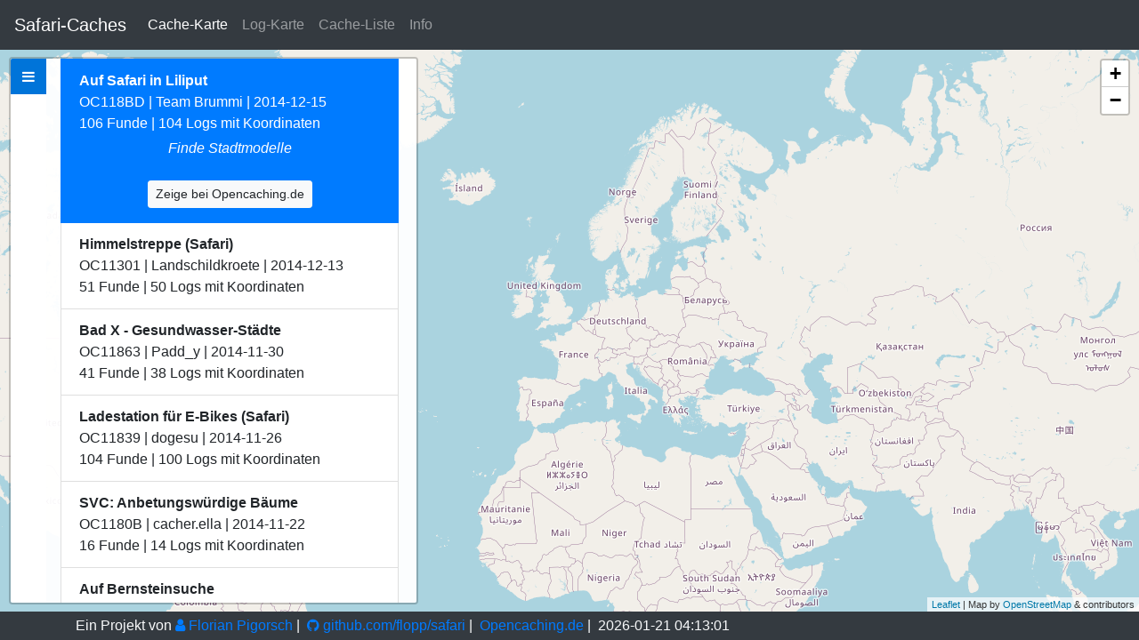

--- FILE ---
content_type: text/html; charset=UTF-8
request_url: https://safari.flopp.net/OC118BD
body_size: 107478
content:
<html>
<head>
    <meta charset="UTF-8" />
    
    <title>Safari-Caches - Cache-Karte</title>
    <meta name="description" content="Die Safari-Map zeigt Locationless/Reverse-Geocaches (Safari-Caches) von Opencaching.de sowie die entsprechenden Logeinträge." />

    <link rel="alternate" type="application/atom+xml" title="Safari-Caches Feed" href="https://safari.flopp.net/feed.xml" />
    <link rel="author" href="https://plus.google.com/100782631618812527586" />
    <link rel="image_src" href="img/screenshot.png" />

    <meta name="viewport" content="width=device-width, initial-scale=1.0, maximum-scale=1.0, user-scalable=no" />

    <!-- external stuff from CDN -->
    <link href="https://cdnjs.cloudflare.com/ajax/libs/leaflet/1.3.1/leaflet.css" rel="stylesheet" />
    <link href="https://cdnjs.cloudflare.com/ajax/libs/twitter-bootstrap/4.0.0/css/bootstrap.min.css" rel="stylesheet" />
    <link href="https://cdnjs.cloudflare.com/ajax/libs/font-awesome/4.7.0/css/font-awesome.min.css" rel="stylesheet" />
    <link rel="stylesheet" href="https://cdnjs.cloudflare.com/ajax/libs/Leaflet.awesome-markers/2.0.2/leaflet.awesome-markers.css" />

    <!-- sidebar-v2 -->
    <link rel="stylesheet" href="ext/leaflet-sidebar-v2/leaflet-sidebar.min.css?cachebuster=1768965181" />

    <!-- local -->
    <link rel="stylesheet" href="css/main.css?cachebuster=1768965181" />
</head>

<body>
    <header>
        <nav class="navbar navbar-expand-md navbar-dark fixed-top bg-dark">
            <a class="navbar-brand" href="#">Safari-Caches</a>
            <button class="navbar-toggler" type="button" data-toggle="collapse" data-target="#navbarCollapse" aria-controls="navbarCollapse" aria-expanded="false" aria-label="Toggle navigation">
                <span class="navbar-toggler-icon"></span>
            </button>
            <div class="collapse navbar-collapse" id="navbarCollapse">
                <ul class="navbar-nav mr-auto">
                    <li class="nav-item active">
                        <a class="nav-link" href="#">Cache-Karte</a>
                    </li>
                    <li class="nav-item">
                        <a class="nav-link" href="logs.html">Log-Karte</a>
                    </li>
                    <li class="nav-item">
                        <a class="nav-link" href="list.html">Cache-Liste</a>
                    </li>
                    <li class="nav-item">
                        <a class="nav-link" href="info.html">Info</a>
                    </li>
                </ul>
            </div>
        </nav>
    </header>
    
    <div id="map" class="sidebar-map"></div>

    <div id="sidebar" class="sidebar collapsed" style="z-index: 1001;">
        <ul class="sidebar-tabs" role="tablist">
            <li><a href="#caches" role="tab"><i class="fa fa-bars"></i></a></li>
        </ul>

        <div class="sidebar-content">
            <div class="sidebar-pane" id="caches">
                <h1 class="sidebar-header">
                    Safari-Caches <span class="sidebar-close"><i class="fa fa-caret-left"></i></span>
                </h1>
                
                <h2>
                    <i class="fa fa-check"></i> Gefundene ausblenden:
                </h2>
                <form action="javascript:App.hideFound($('#txtUsername').val());">
                    <div class="input-group">
                        <input id="txtUsername" type="text" class="form-control" placeholder="User-Name">
                        <span class="input-group-btn">
                            <button class="btn btn-info" type="submit">Ausblenden</button>
                        </span>
                    </div>
                </form>
                
<h2><i class="fa fa-list"></i> Safari-Caches (<span id="cachecount">1524</span>)</h2>
<div id="cachelist" class="list-group">
<div id="cacheOC18A0C" class="list-group-item cache" onclick="App.click('OC18A0C')">
    <span class="title">Auf Safari: Wasserkraftwerke</span><br />
    <span>OC18A0C | Powermoon | 2026-01-06</span><br />
    <span><span class="finds">5 Funde</span> | <span class="finds">5 Logs mit Koordinaten</span></span><br />
    <div class="details">
        <div class="shortdescription">Finde ein Wasserkraftwerk, dokumentiere es mit Koordinaten und Foto und zeige, wo mit Wasserkraft Strom erzeugt wird.</div><br />

        <a class="btn btn-sm btn-light" href="https://www.opencaching.de/viewcache.php?wp=OC18A0C" target="_blank">Zeige bei Opencaching.de</a>
    </div>
</div>
<div id="cacheOC189FB" class="list-group-item cache" onclick="App.click('OC189FB')">
    <span class="title">Auf Storchennest-Safari</span><br />
    <span>OC189FB | Valar.Morghulis | 2026-01-02</span><br />
    <span><span class="finds">3 Funde</span> | <span class="finds">3 Logs mit Koordinaten</span></span><br />
    <div class="details">
        <div class="shortdescription"></div><br />

        <a class="btn btn-sm btn-light" href="https://www.opencaching.de/viewcache.php?wp=OC189FB" target="_blank">Zeige bei Opencaching.de</a>
    </div>
</div>
<div id="cacheOC189F9" class="list-group-item cache" onclick="App.click('OC189F9')">
    <span class="title">Auf Safari: Geometrische Orte</span><br />
    <span>OC189F9 | Valar.Morghulis | 2026-01-02</span><br />
    <span><span class="finds">2 Funde</span> | <span class="finds">2 Logs mit Koordinaten</span></span><br />
    <div class="details">
        <div class="shortdescription"></div><br />

        <a class="btn btn-sm btn-light" href="https://www.opencaching.de/viewcache.php?wp=OC189F9" target="_blank">Zeige bei Opencaching.de</a>
    </div>
</div>
<div id="cacheOC189FA" class="list-group-item cache" onclick="App.click('OC189FA')">
    <span class="title">Auf Safari: Tonträger</span><br />
    <span>OC189FA | Valar.Morghulis | 2026-01-02</span><br />
    <span><span class="finds">3 Funde</span> | <span class="finds">3 Logs mit Koordinaten</span></span><br />
    <div class="details">
        <div class="shortdescription"></div><br />

        <a class="btn btn-sm btn-light" href="https://www.opencaching.de/viewcache.php?wp=OC189FA" target="_blank">Zeige bei Opencaching.de</a>
    </div>
</div>
<div id="cacheOC189F1" class="list-group-item cache" onclick="App.click('OC189F1')">
    <span class="title">Schneckennudel</span><br />
    <span>OC189F1 | Elrhoem | 2026-01-01</span><br />
    <span><span class="finds">3 Funde</span> | <span class="finds">3 Logs mit Koordinaten</span></span><br />
    <div class="details">
        <div class="shortdescription"></div><br />

        <a class="btn btn-sm btn-light" href="https://www.opencaching.de/viewcache.php?wp=OC189F1" target="_blank">Zeige bei Opencaching.de</a>
    </div>
</div>
<div id="cacheOC189E0" class="list-group-item cache" onclick="App.click('OC189E0')">
    <span class="title">"Scan & Go" - Safari Cache</span><br />
    <span>OC189E0 | Powermoon | 2025-12-24</span><br />
    <span><span class="finds">6 Funde</span> | <span class="finds">6 Logs mit Koordinaten</span></span><br />
    <div class="details">
        <div class="shortdescription">"Scan & Go" - Safari Cache</div><br />

        <a class="btn btn-sm btn-light" href="https://www.opencaching.de/viewcache.php?wp=OC189E0" target="_blank">Zeige bei Opencaching.de</a>
    </div>
</div>
<div id="cacheOC189CB" class="list-group-item cache" onclick="App.click('OC189CB')">
    <span class="title">"Hausnamen" - Safari Cache</span><br />
    <span>OC189CB | Powermoon | 2025-12-13</span><br />
    <span><span class="finds">6 Funde</span> | <span class="finds">6 Logs mit Koordinaten</span></span><br />
    <div class="details">
        <div class="shortdescription">"Hausnamen" - Safari Cache</div><br />

        <a class="btn btn-sm btn-light" href="https://www.opencaching.de/viewcache.php?wp=OC189CB" target="_blank">Zeige bei Opencaching.de</a>
    </div>
</div>
<div id="cacheOC18956" class="list-group-item cache" onclick="App.click('OC18956')">
    <span class="title">Tierische Straßennamen</span><br />
    <span>OC18956 | Ronnie_1975 | 2025-11-14</span><br />
    <span><span class="finds">11 Funde</span> | <span class="finds">10 Logs mit Koordinaten</span></span><br />
    <div class="details">
        <div class="shortdescription"></div><br />

        <a class="btn btn-sm btn-light" href="https://www.opencaching.de/viewcache.php?wp=OC18956" target="_blank">Zeige bei Opencaching.de</a>
    </div>
</div>
<div id="cacheOC1894F" class="list-group-item cache" onclick="App.click('OC1894F')">
    <span class="title">Gemauerte Schornsteine von Klein- und Großbetrieben</span><br />
    <span>OC1894F | mckletterkatze | 2025-11-12</span><br />
    <span><span class="finds">5 Funde</span> | <span class="finds">5 Logs mit Koordinaten</span></span><br />
    <div class="details">
        <div class="shortdescription">Neuauflage gemauerte Schornsteine</div><br />

        <a class="btn btn-sm btn-light" href="https://www.opencaching.de/viewcache.php?wp=OC1894F" target="_blank">Zeige bei Opencaching.de</a>
    </div>
</div>
<div id="cacheOC18951" class="list-group-item cache" onclick="App.click('OC18951')">
    <span class="title">🎁 Auf Geschenk-Safari 🎁</span><br />
    <span>OC18951 | Valar.Morghulis | 2025-11-12</span><br />
    <span><span class="finds">10 Funde</span> | <span class="finds">10 Logs mit Koordinaten</span></span><br />
    <div class="details">
        <div class="shortdescription">Finde ein Geschenk in der Öffentlichkeit</div><br />

        <a class="btn btn-sm btn-light" href="https://www.opencaching.de/viewcache.php?wp=OC18951" target="_blank">Zeige bei Opencaching.de</a>
    </div>
</div>
<div id="cacheOC18946" class="list-group-item cache" onclick="App.click('OC18946')">
    <span class="title">Relikte aus der Vergangenheit</span><br />
    <span>OC18946 | Ronnie_1975 | 2025-11-10</span><br />
    <span><span class="finds">5 Funde</span> | <span class="finds">5 Logs mit Koordinaten</span></span><br />
    <div class="details">
        <div class="shortdescription"></div><br />

        <a class="btn btn-sm btn-light" href="https://www.opencaching.de/viewcache.php?wp=OC18946" target="_blank">Zeige bei Opencaching.de</a>
    </div>
</div>
<div id="cacheOC1893F" class="list-group-item cache" onclick="App.click('OC1893F')">
    <span class="title">Antik- und Trödelladen</span><br />
    <span>OC1893F | Ronnie_1975 | 2025-11-08</span><br />
    <span><span class="finds">ein Fund</span> | <span class="finds">ein Log mit Koordinaten</span></span><br />
    <div class="details">
        <div class="shortdescription"></div><br />

        <a class="btn btn-sm btn-light" href="https://www.opencaching.de/viewcache.php?wp=OC1893F" target="_blank">Zeige bei Opencaching.de</a>
    </div>
</div>
<div id="cacheOC18938" class="list-group-item cache" onclick="App.click('OC18938')">
    <span class="title">Brunnenstuben in Form von Brunnenhäuschen</span><br />
    <span>OC18938 | gcnuf | 2025-11-08</span><br />
    <span><span class="finds">4 Funde</span> | <span class="finds">4 Logs mit Koordinaten</span></span><br />
    <div class="details">
        <div class="shortdescription">Brunnenstuben bzw. Quellstuben</div><br />

        <a class="btn btn-sm btn-light" href="https://www.opencaching.de/viewcache.php?wp=OC18938" target="_blank">Zeige bei Opencaching.de</a>
    </div>
</div>
<div id="cacheOC1891E" class="list-group-item cache" onclick="App.click('OC1891E')">
    <span class="title">Zug mit eigenem Ortsnamen</span><br />
    <span>OC1891E | Padd_y | 2025-11-02</span><br />
    <span><span class="finds">keine Funde</span> | <span class="finds">keine Logs mit Koordinaten</span></span><br />
    <div class="details">
        <div class="shortdescription">Namen sind Schall und Rauch - mal eben der Stadt davongefahren</div><br />

        <a class="btn btn-sm btn-light" href="https://www.opencaching.de/viewcache.php?wp=OC1891E" target="_blank">Zeige bei Opencaching.de</a>
    </div>
</div>
<div id="cacheOC1891A" class="list-group-item cache" onclick="App.click('OC1891A')">
    <span class="title">Einwurf-Spenden-Boxen</span><br />
    <span>OC1891A | Padd_y | 2025-11-02</span><br />
    <span><span class="finds">ein Fund</span> | <span class="finds">ein Log mit Koordinaten</span></span><br />
    <div class="details">
        <div class="shortdescription">ein tiefer Blick ins Portemonnaie ist gefragt :-)</div><br />

        <a class="btn btn-sm btn-light" href="https://www.opencaching.de/viewcache.php?wp=OC1891A" target="_blank">Zeige bei Opencaching.de</a>
    </div>
</div>
<div id="cacheOC18919" class="list-group-item cache" onclick="App.click('OC18919')">
    <span class="title">Sinnlose Verkehrsschilder</span><br />
    <span>OC18919 | Ronnie_1975 | 2025-11-02</span><br />
    <span><span class="finds">ein Fund</span> | <span class="finds">ein Log mit Koordinaten</span></span><br />
    <div class="details">
        <div class="shortdescription"></div><br />

        <a class="btn btn-sm btn-light" href="https://www.opencaching.de/viewcache.php?wp=OC18919" target="_blank">Zeige bei Opencaching.de</a>
    </div>
</div>
<div id="cacheOC18913" class="list-group-item cache" onclick="App.click('OC18913')">
    <span class="title">Sitzbank: Hier fehlt doch was</span><br />
    <span>OC18913 | mckletterkatze | 2025-11-01</span><br />
    <span><span class="finds">5 Funde</span> | <span class="finds">5 Logs mit Koordinaten</span></span><br />
    <div class="details">
        <div class="shortdescription">Unvollständige Bank</div><br />

        <a class="btn btn-sm btn-light" href="https://www.opencaching.de/viewcache.php?wp=OC18913" target="_blank">Zeige bei Opencaching.de</a>
    </div>
</div>
<div id="cacheOC188DC" class="list-group-item cache" onclick="App.click('OC188DC')">
    <span class="title">Hydranten mit Statur (normal lackiert)</span><br />
    <span>OC188DC | gcnuf | 2025-10-26</span><br />
    <span><span class="finds">13 Funde</span> | <span class="finds">13 Logs mit Koordinaten</span></span><br />
    <div class="details">
        <div class="shortdescription">keine kleinen Löschwasseranschlüsse,keine Bodenhydranten</div><br />

        <a class="btn btn-sm btn-light" href="https://www.opencaching.de/viewcache.php?wp=OC188DC" target="_blank">Zeige bei Opencaching.de</a>
    </div>
</div>
<div id="cacheOC188DA" class="list-group-item cache" onclick="App.click('OC188DA')">
    <span class="title">Tür/Tor führt geheimnisvoll in Berg hinein.Info?Fehlanzeige!</span><br />
    <span>OC188DA | gcnuf | 2025-10-25</span><br />
    <span><span class="finds">2 Funde</span> | <span class="finds">2 Logs mit Koordinaten</span></span><br />
    <div class="details">
        <div class="shortdescription">Was ist hinter der Tür/dem Tor, wenn doch nur noch Berg kommt?</div><br />

        <a class="btn btn-sm btn-light" href="https://www.opencaching.de/viewcache.php?wp=OC188DA" target="_blank">Zeige bei Opencaching.de</a>
    </div>
</div>
<div id="cacheOC1887B" class="list-group-item cache" onclick="App.click('OC1887B')">
    <span class="title">3 Vermessungspunkte auf Feldwegen(Polygon- o.Messlinienpkte)</span><br />
    <span>OC1887B | gcnuf | 2025-10-25</span><br />
    <span><span class="finds">keine Funde</span> | <span class="finds">keine Logs mit Koordinaten</span></span><br />
    <div class="details">
        <div class="shortdescription">Abgemarkte Koordinaten auf dem Feld/Polgonzüge/Messlinien</div><br />

        <a class="btn btn-sm btn-light" href="https://www.opencaching.de/viewcache.php?wp=OC1887B" target="_blank">Zeige bei Opencaching.de</a>
    </div>
</div>
<div id="cacheOC18883" class="list-group-item cache" onclick="App.click('OC18883')">
    <span class="title">Verlies oder ein Knast, aus welchem Wasser rausströmen kann</span><br />
    <span>OC18883 | gcnuf | 2025-10-24</span><br />
    <span><span class="finds">5 Funde</span> | <span class="finds">5 Logs mit Koordinaten</span></span><br />
    <div class="details">
        <div class="shortdescription">Ein Wasser-"Verlies"</div><br />

        <a class="btn btn-sm btn-light" href="https://www.opencaching.de/viewcache.php?wp=OC18883" target="_blank">Zeige bei Opencaching.de</a>
    </div>
</div>
<div id="cacheOC188CA" class="list-group-item cache" onclick="App.click('OC188CA')">
    <span class="title">Historische Orts-, Dorf- oder Klostermauern</span><br />
    <span>OC188CA | gcnuf | 2025-10-19</span><br />
    <span><span class="finds">2 Funde</span> | <span class="finds">ein Log mit Koordinaten</span></span><br />
    <div class="details">
        <div class="shortdescription">Historische Mauern in überschaubaren Siedlungen</div><br />

        <a class="btn btn-sm btn-light" href="https://www.opencaching.de/viewcache.php?wp=OC188CA" target="_blank">Zeige bei Opencaching.de</a>
    </div>
</div>
<div id="cacheOC188B5" class="list-group-item cache" onclick="App.click('OC188B5')">
    <span class="title">Brunnen-,-gasse,-platz,-straße,-weg aber bitte mit Brunnen</span><br />
    <span>OC188B5 | gcnuf | 2025-10-17</span><br />
    <span><span class="finds">6 Funde</span> | <span class="finds">6 Logs mit Koordinaten</span></span><br />
    <div class="details">
        <div class="shortdescription">Finde die Straße und den Brunnen</div><br />

        <a class="btn btn-sm btn-light" href="https://www.opencaching.de/viewcache.php?wp=OC188B5" target="_blank">Zeige bei Opencaching.de</a>
    </div>
</div>
<div id="cacheOC188B3" class="list-group-item cache" onclick="App.click('OC188B3')">
    <span class="title">Nordsee-Stempelstellen (Safari)</span><br />
    <span>OC188B3 | diecuxies | 2025-10-16</span><br />
    <span><span class="finds">3 Funde</span> | <span class="finds">3 Logs mit Koordinaten</span></span><br />
    <div class="details">
        <div class="shortdescription">Regionale Safari</div><br />

        <a class="btn btn-sm btn-light" href="https://www.opencaching.de/viewcache.php?wp=OC188B3" target="_blank">Zeige bei Opencaching.de</a>
    </div>
</div>
<div id="cacheOC18884" class="list-group-item cache" onclick="App.click('OC18884')">
    <span class="title">Höhenbolzen:Wasser fließt nicht den Berg rauf oder doch?</span><br />
    <span>OC18884 | gcnuf | 2025-10-15</span><br />
    <span><span class="finds">8 Funde</span> | <span class="finds">8 Logs mit Koordinaten</span></span><br />
    <div class="details">
        <div class="shortdescription">Höhenbolzen, absolut und nicht rein orthometrisch</div><br />

        <a class="btn btn-sm btn-light" href="https://www.opencaching.de/viewcache.php?wp=OC18884" target="_blank">Zeige bei Opencaching.de</a>
    </div>
</div>
<div id="cacheOC18871" class="list-group-item cache" onclick="App.click('OC18871')">
    <span class="title">Mein...Es ist voller Dreiecke:Unerreichbare Trigonometr.Pkte</span><br />
    <span>OC18871 | gcnuf | 2025-10-11</span><br />
    <span><span class="finds">ein Fund</span> | <span class="finds">ein Log mit Koordinaten</span></span><br />
    <div class="details">
        <div class="shortdescription">Suche trigonometrische Punkte</div><br />

        <a class="btn btn-sm btn-light" href="https://www.opencaching.de/viewcache.php?wp=OC18871" target="_blank">Zeige bei Opencaching.de</a>
    </div>
</div>
<div id="cacheOC1886F" class="list-group-item cache" onclick="App.click('OC1886F')">
    <span class="title">Kunstkatzen</span><br />
    <span>OC1886F | mckletterkatze | 2025-10-09</span><br />
    <span><span class="finds">4 Funde</span> | <span class="finds">4 Logs mit Koordinaten</span></span><br />
    <div class="details">
        <div class="shortdescription">Miau aus Ton, Stein, Holz oder was auch immer</div><br />

        <a class="btn btn-sm btn-light" href="https://www.opencaching.de/viewcache.php?wp=OC1886F" target="_blank">Zeige bei Opencaching.de</a>
    </div>
</div>
<div id="cacheOC1886D" class="list-group-item cache" onclick="App.click('OC1886D')">
    <span class="title">Tanze auf Koordinaten wie ein Geometer/Vermesser</span><br />
    <span>OC1886D | gcnuf | 2025-10-09</span><br />
    <span><span class="finds">keine Funde</span> | <span class="finds">keine Logs mit Koordinaten</span></span><br />
    <div class="details">
        <div class="shortdescription">Suche Aufnahme- und Versicherungspunkte</div><br />

        <a class="btn btn-sm btn-light" href="https://www.opencaching.de/viewcache.php?wp=OC1886D" target="_blank">Zeige bei Opencaching.de</a>
    </div>
</div>
<div id="cacheOC18847" class="list-group-item cache" onclick="App.click('OC18847')">
    <span class="title">Etwas kleinere Regenrückhaltebecken</span><br />
    <span>OC18847 | gcnuf | 2025-09-30</span><br />
    <span><span class="finds">ein Fund</span> | <span class="finds">ein Log mit Koordinaten</span></span><br />
    <div class="details">
        <div class="shortdescription">Kleine Regenrückhaltebecken</div><br />

        <a class="btn btn-sm btn-light" href="https://www.opencaching.de/viewcache.php?wp=OC18847" target="_blank">Zeige bei Opencaching.de</a>
    </div>
</div>
<div id="cacheOC18845" class="list-group-item cache" onclick="App.click('OC18845')">
    <span class="title">Gedenkstätte</span><br />
    <span>OC18845 | Ronnie_1975 | 2025-09-29</span><br />
    <span><span class="finds">6 Funde</span> | <span class="finds">6 Logs mit Koordinaten</span></span><br />
    <div class="details">
        <div class="shortdescription"></div><br />

        <a class="btn btn-sm btn-light" href="https://www.opencaching.de/viewcache.php?wp=OC18845" target="_blank">Zeige bei Opencaching.de</a>
    </div>
</div>
<div id="cacheOC18841" class="list-group-item cache" onclick="App.click('OC18841')">
    <span class="title">Fahrrad Knotenpunkte und Kreuzungen (Safari)</span><br />
    <span>OC18841 | Nordlandkai | 2025-09-28</span><br />
    <span><span class="finds">9 Funde</span> | <span class="finds">9 Logs mit Koordinaten</span></span><br />
    <div class="details">
        <div class="shortdescription">Finde Fahrradknotenpunkte oder Fahrradwegekreuzungen</div><br />

        <a class="btn btn-sm btn-light" href="https://www.opencaching.de/viewcache.php?wp=OC18841" target="_blank">Zeige bei Opencaching.de</a>
    </div>
</div>
<div id="cacheOC1882E" class="list-group-item cache" onclick="App.click('OC1882E')">
    <span class="title">Safari: Meisterschaft</span><br />
    <span>OC1882E | mic@ | 2025-09-24</span><br />
    <span><span class="finds">ein Fund</span> | <span class="finds">ein Log mit Koordinaten</span></span><br />
    <div class="details">
        <div class="shortdescription">DIe Safari mit den meisten Gewinnern</div><br />

        <a class="btn btn-sm btn-light" href="https://www.opencaching.de/viewcache.php?wp=OC1882E" target="_blank">Zeige bei Opencaching.de</a>
    </div>
</div>
<div id="cacheOC1882A" class="list-group-item cache" onclick="App.click('OC1882A')">
    <span class="title">Auf Elefanten-Safari</span><br />
    <span>OC1882A | Valar.Morghulis | 2025-09-23</span><br />
    <span><span class="finds">8 Funde</span> | <span class="finds">8 Logs mit Koordinaten</span></span><br />
    <div class="details">
        <div class="shortdescription">Finde einen Elefanten</div><br />

        <a class="btn btn-sm btn-light" href="https://www.opencaching.de/viewcache.php?wp=OC1882A" target="_blank">Zeige bei Opencaching.de</a>
    </div>
</div>
<div id="cacheOC18829" class="list-group-item cache" onclick="App.click('OC18829')">
    <span class="title">Auf Safari: Bus-Ladesäulen mit Dachstromabnehmer</span><br />
    <span>OC18829 | Valar.Morghulis | 2025-09-23</span><br />
    <span><span class="finds">3 Funde</span> | <span class="finds">3 Logs mit Koordinaten</span></span><br />
    <div class="details">
        <div class="shortdescription">Finde einen Pantograph</div><br />

        <a class="btn btn-sm btn-light" href="https://www.opencaching.de/viewcache.php?wp=OC18829" target="_blank">Zeige bei Opencaching.de</a>
    </div>
</div>
<div id="cacheOC18825" class="list-group-item cache" onclick="App.click('OC18825')">
    <span class="title">Blaue Kringel oder Text Brunnen in OSM, kein Brunnen vor Ort</span><br />
    <span>OC18825 | gcnuf | 2025-09-22</span><br />
    <span><span class="finds">ein Fund</span> | <span class="finds">ein Log mit Koordinaten</span></span><br />
    <div class="details">
        <div class="shortdescription">Blaue OSM-Kringel, vor Ort kein Brunnenbecken,kein Auslaufrohr alles zu</div><br />

        <a class="btn btn-sm btn-light" href="https://www.opencaching.de/viewcache.php?wp=OC18825" target="_blank">Zeige bei Opencaching.de</a>
    </div>
</div>
<div id="cacheOC18823" class="list-group-item cache" onclick="App.click('OC18823')">
    <span class="title">Wasserbauliche Objekte in letzter Zeit eingesperrt</span><br />
    <span>OC18823 | gcnuf | 2025-09-22</span><br />
    <span><span class="finds">ein Fund</span> | <span class="finds">ein Log mit Koordinaten</span></span><br />
    <div class="details">
        <div class="shortdescription">Wasser eingesperrt</div><br />

        <a class="btn btn-sm btn-light" href="https://www.opencaching.de/viewcache.php?wp=OC18823" target="_blank">Zeige bei Opencaching.de</a>
    </div>
</div>
<div id="cacheOC1881F" class="list-group-item cache" onclick="App.click('OC1881F')">
    <span class="title">Apotheken-Namen (Safari)</span><br />
    <span>OC1881F | Nordlandkai | 2025-09-21</span><br />
    <span><span class="finds">20 Funde</span> | <span class="finds">20 Logs mit Koordinaten</span></span><br />
    <div class="details">
        <div class="shortdescription">Finde einen noch freien Apotheken-Namen</div><br />

        <a class="btn btn-sm btn-light" href="https://www.opencaching.de/viewcache.php?wp=OC1881F" target="_blank">Zeige bei Opencaching.de</a>
    </div>
</div>
<div id="cacheOC1881C" class="list-group-item cache" onclick="App.click('OC1881C')">
    <span class="title">Wasserspiele die man nicht gleich erkannt hat</span><br />
    <span>OC1881C | gcnuf | 2025-09-19</span><br />
    <span><span class="finds">6 Funde</span> | <span class="finds">6 Logs mit Koordinaten</span></span><br />
    <div class="details">
        <div class="shortdescription">Wasserspiel-Safari - zweiter Versuch, hab es auch nicht gleich erkannt</div><br />

        <a class="btn btn-sm btn-light" href="https://www.opencaching.de/viewcache.php?wp=OC1881C" target="_blank">Zeige bei Opencaching.de</a>
    </div>
</div>
<div id="cacheOC170D2" class="list-group-item cache" onclick="App.click('OC170D2')">
    <span class="title">Minarett  SVC</span><br />
    <span>OC170D2 | Thai-TukTuk | 2025-09-11</span><br />
    <span><span class="finds">5 Funde</span> | <span class="finds">5 Logs mit Koordinaten</span></span><br />
    <div class="details">
        <div class="shortdescription">Moscheen mit Minaretten gibt es Überall</div><br />

        <a class="btn btn-sm btn-light" href="https://www.opencaching.de/viewcache.php?wp=OC170D2" target="_blank">Zeige bei Opencaching.de</a>
    </div>
</div>
<div id="cacheOC18787" class="list-group-item cache" onclick="App.click('OC18787')">
    <span class="title">Auf Safari: Singe wem Gesang gegeben</span><br />
    <span>OC18787 | GeoLeo12 | 2025-08-27</span><br />
    <span><span class="finds">ein Fund</span> | <span class="finds">ein Log mit Koordinaten</span></span><br />
    <div class="details">
        <div class="shortdescription"></div><br />

        <a class="btn btn-sm btn-light" href="https://www.opencaching.de/viewcache.php?wp=OC18787" target="_blank">Zeige bei Opencaching.de</a>
    </div>
</div>
<div id="cacheOC186DF" class="list-group-item cache" onclick="App.click('OC186DF')">
    <span class="title">Auf Safari: Straßennamen in Mundart</span><br />
    <span>OC186DF | GeoLeo12 | 2025-07-22</span><br />
    <span><span class="finds">9 Funde</span> | <span class="finds">9 Logs mit Koordinaten</span></span><br />
    <div class="details">
        <div class="shortdescription"></div><br />

        <a class="btn btn-sm btn-light" href="https://www.opencaching.de/viewcache.php?wp=OC186DF" target="_blank">Zeige bei Opencaching.de</a>
    </div>
</div>
<div id="cacheOC186BF" class="list-group-item cache" onclick="App.click('OC186BF')">
    <span class="title">Straßenbahn-Dreieck</span><br />
    <span>OC186BF | Padd_y | 2025-07-20</span><br />
    <span><span class="finds">8 Funde</span> | <span class="finds">8 Logs mit Koordinaten</span></span><br />
    <div class="details">
        <div class="shortdescription">Aller guten Dinge sind drei</div><br />

        <a class="btn btn-sm btn-light" href="https://www.opencaching.de/viewcache.php?wp=OC186BF" target="_blank">Zeige bei Opencaching.de</a>
    </div>
</div>
<div id="cacheOC18623" class="list-group-item cache" onclick="App.click('OC18623')">
    <span class="title">Safari: Riesenzigarette</span><br />
    <span>OC18623 | LUdo | 2025-06-07</span><br />
    <span><span class="finds">2 Funde</span> | <span class="finds">2 Logs mit Koordinaten</span></span><br />
    <div class="details">
        <div class="shortdescription">Finde eine Riesenzigarette.</div><br />

        <a class="btn btn-sm btn-light" href="https://www.opencaching.de/viewcache.php?wp=OC18623" target="_blank">Zeige bei Opencaching.de</a>
    </div>
</div>
<div id="cacheOC18603" class="list-group-item cache" onclick="App.click('OC18603')">
    <span class="title">SVC: Galileo-Thermometer XXL</span><br />
    <span>OC18603 | Joogy | 2025-06-04</span><br />
    <span><span class="finds">ein Fund</span> | <span class="finds">ein Log mit Koordinaten</span></span><br />
    <div class="details">
        <div class="shortdescription">Finde ein Galileo-Thermometer XXL</div><br />

        <a class="btn btn-sm btn-light" href="https://www.opencaching.de/viewcache.php?wp=OC18603" target="_blank">Zeige bei Opencaching.de</a>
    </div>
</div>
<div id="cacheOC185F3" class="list-group-item cache" onclick="App.click('OC185F3')">
    <span class="title">Auf Safari: Phänologieuhr</span><br />
    <span>OC185F3 | Teufel+Hexe | 2025-05-30</span><br />
    <span><span class="finds">keine Funde</span> | <span class="finds">keine Logs mit Koordinaten</span></span><br />
    <div class="details">
        <div class="shortdescription">Suche eine Info-Tafel, die sich mit der Phänologieuhr beschäftigt</div><br />

        <a class="btn btn-sm btn-light" href="https://www.opencaching.de/viewcache.php?wp=OC185F3" target="_blank">Zeige bei Opencaching.de</a>
    </div>
</div>
<div id="cacheOC185F0" class="list-group-item cache" onclick="App.click('OC185F0')">
    <span class="title">Fahrgastinformation für Menschen mit Seheinschränkung</span><br />
    <span>OC185F0 | JG24 | 2025-05-29</span><br />
    <span><span class="finds">13 Funde</span> | <span class="finds">13 Logs mit Koordinaten</span></span><br />
    <div class="details">
        <div class="shortdescription"></div><br />

        <a class="btn btn-sm btn-light" href="https://www.opencaching.de/viewcache.php?wp=OC185F0" target="_blank">Zeige bei Opencaching.de</a>
    </div>
</div>
<div id="cacheOC18558" class="list-group-item cache" onclick="App.click('OC18558')">
    <span class="title">Auf WLAN-Safari</span><br />
    <span>OC18558 | Valar.Morghulis | 2025-04-26</span><br />
    <span><span class="finds">10 Funde</span> | <span class="finds">11 Logs mit Koordinaten</span></span><br />
    <div class="details">
        <div class="shortdescription">Finde ein WLAN mit kreativem Namen</div><br />

        <a class="btn btn-sm btn-light" href="https://www.opencaching.de/viewcache.php?wp=OC18558" target="_blank">Zeige bei Opencaching.de</a>
    </div>
</div>
<div id="cacheOC18552" class="list-group-item cache" onclick="App.click('OC18552')">
    <span class="title">Touringenstempelstelle</span><br />
    <span>OC18552 | Mystery09 | 2025-04-25</span><br />
    <span><span class="finds">3 Funde</span> | <span class="finds">3 Logs mit Koordinaten</span></span><br />
    <div class="details">
        <div class="shortdescription">Touringenstempel im Thüringer Wald</div><br />

        <a class="btn btn-sm btn-light" href="https://www.opencaching.de/viewcache.php?wp=OC18552" target="_blank">Zeige bei Opencaching.de</a>
    </div>
</div>
<div id="cacheOC17AA9" class="list-group-item cache" onclick="App.click('OC17AA9')">
    <span class="title">SVC: Verleihe (dir) Flügel</span><br />
    <span>OC17AA9 | cacher.ella | 2025-04-25</span><br />
    <span><span class="finds">6 Funde</span> | <span class="finds">6 Logs mit Koordinaten</span></span><br />
    <div class="details">
        <div class="shortdescription">Finde Flügel und positioniere dich dazwischen</div><br />

        <a class="btn btn-sm btn-light" href="https://www.opencaching.de/viewcache.php?wp=OC17AA9" target="_blank">Zeige bei Opencaching.de</a>
    </div>
</div>
<div id="cacheOC18531" class="list-group-item cache" onclick="App.click('OC18531')">
    <span class="title">SVC: Schau-Automaten</span><br />
    <span>OC18531 | cacher.ella | 2025-04-21</span><br />
    <span><span class="finds">ein Fund</span> | <span class="finds">ein Log mit Koordinaten</span></span><br />
    <div class="details">
        <div class="shortdescription">Schau-Automaten, mechanisches Theater</div><br />

        <a class="btn btn-sm btn-light" href="https://www.opencaching.de/viewcache.php?wp=OC18531" target="_blank">Zeige bei Opencaching.de</a>
    </div>
</div>
<div id="cacheOC1852D" class="list-group-item cache" onclick="App.click('OC1852D')">
    <span class="title">Ehemalige Apotheke</span><br />
    <span>OC1852D | Catty27 | 2025-04-20</span><br />
    <span><span class="finds">19 Funde</span> | <span class="finds">19 Logs mit Koordinaten</span></span><br />
    <div class="details">
        <div class="shortdescription"></div><br />

        <a class="btn btn-sm btn-light" href="https://www.opencaching.de/viewcache.php?wp=OC1852D" target="_blank">Zeige bei Opencaching.de</a>
    </div>
</div>
<div id="cacheOC1852C" class="list-group-item cache" onclick="App.click('OC1852C')">
    <span class="title">Safari: Bahnhofschönheiten Deutschlands</span><br />
    <span>OC1852C | zarkier | 2025-04-20</span><br />
    <span><span class="finds">11 Funde</span> | <span class="finds">10 Logs mit Koordinaten</span></span><br />
    <div class="details">
        <div class="shortdescription">mit besondere Begründung und besonderen Eingenschaften....., ein Wissen macht Ah!</div><br />

        <a class="btn btn-sm btn-light" href="https://www.opencaching.de/viewcache.php?wp=OC1852C" target="_blank">Zeige bei Opencaching.de</a>
    </div>
</div>
<div id="cacheOC1852B" class="list-group-item cache" onclick="App.click('OC1852B')">
    <span class="title">Safari: Cinnemaxx und Holi Kinos in Deutschland</span><br />
    <span>OC1852B | zarkier | 2025-04-20</span><br />
    <span><span class="finds">6 Funde</span> | <span class="finds">6 Logs mit Koordinaten</span></span><br />
    <div class="details">
        <div class="shortdescription"></div><br />

        <a class="btn btn-sm btn-light" href="https://www.opencaching.de/viewcache.php?wp=OC1852B" target="_blank">Zeige bei Opencaching.de</a>
    </div>
</div>
<div id="cacheOC17E54" class="list-group-item cache" onclick="App.click('OC17E54')">
    <span class="title">Safari: Meson-Webcam-Challenge daylight edition</span><br />
    <span>OC17E54 | rkschlotte | 2025-04-20</span><br />
    <span><span class="finds">ein Fund</span> | <span class="finds">ein Log mit Koordinaten</span></span><br />
    <div class="details">
        <div class="shortdescription"></div><br />

        <a class="btn btn-sm btn-light" href="https://www.opencaching.de/viewcache.php?wp=OC17E54" target="_blank">Zeige bei Opencaching.de</a>
    </div>
</div>
<div id="cacheOC17E55" class="list-group-item cache" onclick="App.click('OC17E55')">
    <span class="title">Safari: Meson-Webcam-Challenge starlight edition</span><br />
    <span>OC17E55 | rkschlotte | 2025-04-20</span><br />
    <span><span class="finds">keine Funde</span> | <span class="finds">keine Logs mit Koordinaten</span></span><br />
    <div class="details">
        <div class="shortdescription"></div><br />

        <a class="btn btn-sm btn-light" href="https://www.opencaching.de/viewcache.php?wp=OC17E55" target="_blank">Zeige bei Opencaching.de</a>
    </div>
</div>
<div id="cacheOC17E56" class="list-group-item cache" onclick="App.click('OC17E56')">
    <span class="title">Safari: Baryon-Webcam-Challenge</span><br />
    <span>OC17E56 | rkschlotte | 2025-04-20</span><br />
    <span><span class="finds">keine Funde</span> | <span class="finds">keine Logs mit Koordinaten</span></span><br />
    <div class="details">
        <div class="shortdescription"></div><br />

        <a class="btn btn-sm btn-light" href="https://www.opencaching.de/viewcache.php?wp=OC17E56" target="_blank">Zeige bei Opencaching.de</a>
    </div>
</div>
<div id="cacheOC17E57" class="list-group-item cache" onclick="App.click('OC17E57')">
    <span class="title">Safari: Cooper-Pair-Webcam-Challenge</span><br />
    <span>OC17E57 | rkschlotte | 2025-04-20</span><br />
    <span><span class="finds">keine Funde</span> | <span class="finds">keine Logs mit Koordinaten</span></span><br />
    <div class="details">
        <div class="shortdescription"></div><br />

        <a class="btn btn-sm btn-light" href="https://www.opencaching.de/viewcache.php?wp=OC17E57" target="_blank">Zeige bei Opencaching.de</a>
    </div>
</div>
<div id="cacheOC17E58" class="list-group-item cache" onclick="App.click('OC17E58')">
    <span class="title">Safari: Heisenberg-Webcam-Challenge</span><br />
    <span>OC17E58 | rkschlotte | 2025-04-20</span><br />
    <span><span class="finds">keine Funde</span> | <span class="finds">keine Logs mit Koordinaten</span></span><br />
    <div class="details">
        <div class="shortdescription"></div><br />

        <a class="btn btn-sm btn-light" href="https://www.opencaching.de/viewcache.php?wp=OC17E58" target="_blank">Zeige bei Opencaching.de</a>
    </div>
</div>
<div id="cacheOC184D9" class="list-group-item cache" onclick="App.click('OC184D9')">
    <span class="title">Safari: Der herzförmige Track</span><br />
    <span>OC184D9 | die Herzsammlerin | 2025-04-14</span><br />
    <span><span class="finds">3 Funde</span> | <span class="finds">3 Logs mit Koordinaten</span></span><br />
    <div class="details">
        <div class="shortdescription">Laufe einen herzförmigen Track</div><br />

        <a class="btn btn-sm btn-light" href="https://www.opencaching.de/viewcache.php?wp=OC184D9" target="_blank">Zeige bei Opencaching.de</a>
    </div>
</div>
<div id="cacheOC17CE8" class="list-group-item cache" onclick="App.click('OC17CE8')">
    <span class="title">Safari: Natürlich entstandene Herzformen</span><br />
    <span>OC17CE8 | die Herzsammlerin | 2025-04-14</span><br />
    <span><span class="finds">keine Funde</span> | <span class="finds">keine Logs mit Koordinaten</span></span><br />
    <div class="details">
        <div class="shortdescription">Finde natürlich entstandene Herzformen: Seen, Herzfelsen herzförmige Reliefs...</div><br />

        <a class="btn btn-sm btn-light" href="https://www.opencaching.de/viewcache.php?wp=OC17CE8" target="_blank">Zeige bei Opencaching.de</a>
    </div>
</div>
<div id="cacheOC17CE9" class="list-group-item cache" onclick="App.click('OC17CE9')">
    <span class="title">Safari: Herzige Durchblicke</span><br />
    <span>OC17CE9 | die Herzsammlerin | 2025-04-14</span><br />
    <span><span class="finds">8 Funde</span> | <span class="finds">8 Logs mit Koordinaten</span></span><br />
    <div class="details">
        <div class="shortdescription">Herzförmige Fenster und andere herzige Durchblicke</div><br />

        <a class="btn btn-sm btn-light" href="https://www.opencaching.de/viewcache.php?wp=OC17CE9" target="_blank">Zeige bei Opencaching.de</a>
    </div>
</div>
<div id="cacheOC1844F" class="list-group-item cache" onclick="App.click('OC1844F')">
    <span class="title">Serviceroboter</span><br />
    <span>OC1844F | Angua33 | 2025-03-22</span><br />
    <span><span class="finds">7 Funde</span> | <span class="finds">7 Logs mit Koordinaten</span></span><br />
    <div class="details">
        <div class="shortdescription">Findet einen Serviceroboter</div><br />

        <a class="btn btn-sm btn-light" href="https://www.opencaching.de/viewcache.php?wp=OC1844F" target="_blank">Zeige bei Opencaching.de</a>
    </div>
</div>
<div id="cacheOC1844D" class="list-group-item cache" onclick="App.click('OC1844D')">
    <span class="title">SVC: Automaten Safari</span><br />
    <span>OC1844D | PiratencrewDK | 2025-03-21</span><br />
    <span><span class="finds">20 Funde</span> | <span class="finds">20 Logs mit Koordinaten</span></span><br />
    <div class="details">
        <div class="shortdescription">Lebensmittelautomaten Safari</div><br />

        <a class="btn btn-sm btn-light" href="https://www.opencaching.de/viewcache.php?wp=OC1844D" target="_blank">Zeige bei Opencaching.de</a>
    </div>
</div>
<div id="cacheOC18448" class="list-group-item cache" onclick="App.click('OC18448')">
    <span class="title">goldene Zeiten für Gasthäuser?</span><br />
    <span>OC18448 | Padd_y | 2025-03-19</span><br />
    <span><span class="finds">13 Funde</span> | <span class="finds">13 Logs mit Koordinaten</span></span><br />
    <div class="details">
        <div class="shortdescription">finde einen Gasthof mit einem goldenen Tier im Namen</div><br />

        <a class="btn btn-sm btn-light" href="https://www.opencaching.de/viewcache.php?wp=OC18448" target="_blank">Zeige bei Opencaching.de</a>
    </div>
</div>
<div id="cacheOC18433" class="list-group-item cache" onclick="App.click('OC18433')">
    <span class="title">Auf Safari: Müll im Wald</span><br />
    <span>OC18433 | Teufel+Hexe | 2025-03-12</span><br />
    <span><span class="finds">6 Funde</span> | <span class="finds">6 Logs mit Koordinaten</span></span><br />
    <div class="details">
        <div class="shortdescription">Suche ein Schild, das sich mit der Verrottungsdauer von Müll im Wald beschäftigt</div><br />

        <a class="btn btn-sm btn-light" href="https://www.opencaching.de/viewcache.php?wp=OC18433" target="_blank">Zeige bei Opencaching.de</a>
    </div>
</div>
<div id="cacheOC183E7" class="list-group-item cache" onclick="App.click('OC183E7')">
    <span class="title">Waschfrau (Safari)</span><br />
    <span>OC183E7 | Landschildkroete | 2025-03-04</span><br />
    <span><span class="finds">2 Funde</span> | <span class="finds">2 Logs mit Koordinaten</span></span><br />
    <div class="details">
        <div class="shortdescription">Finde ein Denkmal für Waschfrauen!</div><br />

        <a class="btn btn-sm btn-light" href="https://www.opencaching.de/viewcache.php?wp=OC183E7" target="_blank">Zeige bei Opencaching.de</a>
    </div>
</div>
<div id="cacheOC183CF" class="list-group-item cache" onclick="App.click('OC183CF')">
    <span class="title">Haltestelle mit Himmelsrichtung</span><br />
    <span>OC183CF | MRKlagge | 2025-03-01</span><br />
    <span><span class="finds">18 Funde</span> | <span class="finds">18 Logs mit Koordinaten</span></span><br />
    <div class="details">
        <div class="shortdescription">Haltestelle mit Nord/Süd/West/Ost im Namen</div><br />

        <a class="btn btn-sm btn-light" href="https://www.opencaching.de/viewcache.php?wp=OC183CF" target="_blank">Zeige bei Opencaching.de</a>
    </div>
</div>
<div id="cacheOC18398" class="list-group-item cache" onclick="App.click('OC18398')">
    <span class="title">Safari: Schild Weideübergang</span><br />
    <span>OC18398 | LUdo | 2025-02-14</span><br />
    <span><span class="finds">keine Funde</span> | <span class="finds">keine Logs mit Koordinaten</span></span><br />
    <div class="details">
        <div class="shortdescription">Finde ein Schild: Weideübergang</div><br />

        <a class="btn btn-sm btn-light" href="https://www.opencaching.de/viewcache.php?wp=OC18398" target="_blank">Zeige bei Opencaching.de</a>
    </div>
</div>
<div id="cacheOC18396" class="list-group-item cache" onclick="App.click('OC18396')">
    <span class="title">Endstation - alles aussteigen, bitte!</span><br />
    <span>OC18396 | Padd_y | 2025-02-12</span><br />
    <span><span class="finds">9 Funde</span> | <span class="finds">10 Logs mit Koordinaten</span></span><br />
    <div class="details">
        <div class="shortdescription">suche einen Bahnhof, wo es noch nie weiterging</div><br />

        <a class="btn btn-sm btn-light" href="https://www.opencaching.de/viewcache.php?wp=OC18396" target="_blank">Zeige bei Opencaching.de</a>
    </div>
</div>
<div id="cacheOC1832D" class="list-group-item cache" onclick="App.click('OC1832D')">
    <span class="title">Auf Safari: Locationless Cache "25"</span><br />
    <span>OC1832D | JoDaEmPa | 2025-01-24</span><br />
    <span><span class="finds">48 Funde</span> | <span class="finds">47 Logs mit Koordinaten</span></span><br />
    <div class="details">
        <div class="shortdescription">Wir Gratulieren uns !</div><br />

        <a class="btn btn-sm btn-light" href="https://www.opencaching.de/viewcache.php?wp=OC1832D" target="_blank">Zeige bei Opencaching.de</a>
    </div>
</div>
<div id="cacheOC1831E" class="list-group-item cache" onclick="App.click('OC1831E')">
    <span class="title">Goethes Reisen</span><br />
    <span>OC1831E | Padd_y | 2025-01-22</span><br />
    <span><span class="finds">9 Funde</span> | <span class="finds">10 Logs mit Koordinaten</span></span><br />
    <div class="details">
        <div class="shortdescription">Bewegungsprofil auch ohne Handy-Ortung!</div><br />

        <a class="btn btn-sm btn-light" href="https://www.opencaching.de/viewcache.php?wp=OC1831E" target="_blank">Zeige bei Opencaching.de</a>
    </div>
</div>
<div id="cacheOC18318" class="list-group-item cache" onclick="App.click('OC18318')">
    <span class="title">innere und äußere Stadtmauer</span><br />
    <span>OC18318 | Padd_y | 2025-01-20</span><br />
    <span><span class="finds">3 Funde</span> | <span class="finds">3 Logs mit Koordinaten</span></span><br />
    <div class="details">
        <div class="shortdescription">aus allen Nähten geplatzt</div><br />

        <a class="btn btn-sm btn-light" href="https://www.opencaching.de/viewcache.php?wp=OC18318" target="_blank">Zeige bei Opencaching.de</a>
    </div>
</div>
<div id="cacheOC1830F" class="list-group-item cache" onclick="App.click('OC1830F')">
    <span class="title">Güterumgehungsbahnstrecken</span><br />
    <span>OC1830F | Padd_y | 2025-01-19</span><br />
    <span><span class="finds">3 Funde</span> | <span class="finds">3 Logs mit Koordinaten</span></span><br />
    <div class="details">
        <div class="shortdescription">damit keine Container durch den Personenbahnhof rauschen</div><br />

        <a class="btn btn-sm btn-light" href="https://www.opencaching.de/viewcache.php?wp=OC1830F" target="_blank">Zeige bei Opencaching.de</a>
    </div>
</div>
<div id="cacheOC1830E" class="list-group-item cache" onclick="App.click('OC1830E')">
    <span class="title">Rechts ein Baum, links ein Baum, in der Mitte... Schienen</span><br />
    <span>OC1830E | rkschlotte | 2025-01-19</span><br />
    <span><span class="finds">keine Funde</span> | <span class="finds">keine Logs mit Koordinaten</span></span><br />
    <div class="details">
        <div class="shortdescription">Alleen, die nicht Straßen oder Gehwege einsäumen, sondern Bahngleise</div><br />

        <a class="btn btn-sm btn-light" href="https://www.opencaching.de/viewcache.php?wp=OC1830E" target="_blank">Zeige bei Opencaching.de</a>
    </div>
</div>
<div id="cacheOC18309" class="list-group-item cache" onclick="App.click('OC18309')">
    <span class="title">Auf Safari: speziell geschützte Schaltkästen</span><br />
    <span>OC18309 | rkschlotte | 2025-01-18</span><br />
    <span><span class="finds">ein Fund</span> | <span class="finds">ein Log mit Koordinaten</span></span><br />
    <div class="details">
        <div class="shortdescription">kritische Infrastruktur muß geschützt werden...</div><br />

        <a class="btn btn-sm btn-light" href="https://www.opencaching.de/viewcache.php?wp=OC18309" target="_blank">Zeige bei Opencaching.de</a>
    </div>
</div>
<div id="cacheOC182FA" class="list-group-item cache" onclick="App.click('OC182FA')">
    <span class="title">Doppelnamen-Städte</span><br />
    <span>OC182FA | Padd_y | 2025-01-15</span><br />
    <span><span class="finds">6 Funde</span> | <span class="finds">5 Logs mit Koordinaten</span></span><br />
    <div class="details">
        <div class="shortdescription">nimm 2!</div><br />

        <a class="btn btn-sm btn-light" href="https://www.opencaching.de/viewcache.php?wp=OC182FA" target="_blank">Zeige bei Opencaching.de</a>
    </div>
</div>
<div id="cacheOC182F9" class="list-group-item cache" onclick="App.click('OC182F9')">
    <span class="title">unterirdische Altglascontainer</span><br />
    <span>OC182F9 | Padd_y | 2025-01-15</span><br />
    <span><span class="finds">15 Funde</span> | <span class="finds">15 Logs mit Koordinaten</span></span><br />
    <div class="details">
        <div class="shortdescription">elegant dem Lärm ein Schnippchen geschlagen!</div><br />

        <a class="btn btn-sm btn-light" href="https://www.opencaching.de/viewcache.php?wp=OC182F9" target="_blank">Zeige bei Opencaching.de</a>
    </div>
</div>
<div id="cacheOC182F1" class="list-group-item cache" onclick="App.click('OC182F1')">
    <span class="title">Hausnummernwechsel</span><br />
    <span>OC182F1 | Padd_y | 2025-01-10</span><br />
    <span><span class="finds">10 Funde</span> | <span class="finds">9 Logs mit Koordinaten</span></span><br />
    <div class="details">
        <div class="shortdescription">einmal neu durchzählen, bitte!</div><br />

        <a class="btn btn-sm btn-light" href="https://www.opencaching.de/viewcache.php?wp=OC182F1" target="_blank">Zeige bei Opencaching.de</a>
    </div>
</div>
<div id="cacheOC182EE" class="list-group-item cache" onclick="App.click('OC182EE')">
    <span class="title">Artenschutzturm (Safari)</span><br />
    <span>OC182EE | Landschildkroete | 2025-01-06</span><br />
    <span><span class="finds">4 Funde</span> | <span class="finds">3 Logs mit Koordinaten</span></span><br />
    <div class="details">
        <div class="shortdescription">2 Fotos</div><br />

        <a class="btn btn-sm btn-light" href="https://www.opencaching.de/viewcache.php?wp=OC182EE" target="_blank">Zeige bei Opencaching.de</a>
    </div>
</div>
<div id="cacheOC182E5" class="list-group-item cache" onclick="App.click('OC182E5')">
    <span class="title">Auf Safari: Finde einen Monopoly Straßennamen</span><br />
    <span>OC182E5 | nrohcs | 2025-01-03</span><br />
    <span><span class="finds">34 Funde</span> | <span class="finds">34 Logs mit Koordinaten</span></span><br />
    <div class="details">
        <div class="shortdescription">Finde einen Monopoly Straßennamen (alle Namen lt. Wiki Versionen sind gültig)</div><br />

        <a class="btn btn-sm btn-light" href="https://www.opencaching.de/viewcache.php?wp=OC182E5" target="_blank">Zeige bei Opencaching.de</a>
    </div>
</div>
<div id="cacheOC1824D" class="list-group-item cache" onclick="App.click('OC1824D')">
    <span class="title">Diese Safari ist für den Ⱥ... ähm Popo</span><br />
    <span>OC1824D | Valar.Morghulis | 2024-12-13</span><br />
    <span><span class="finds">3 Funde</span> | <span class="finds">4 Logs mit Koordinaten</span></span><br />
    <div class="details">
        <div class="shortdescription">Ein Safari-Cache für alle Safari-Ignorierer</div><br />

        <a class="btn btn-sm btn-light" href="https://www.opencaching.de/viewcache.php?wp=OC1824D" target="_blank">Zeige bei Opencaching.de</a>
    </div>
</div>
<div id="cacheOC18233" class="list-group-item cache" onclick="App.click('OC18233')">
    <span class="title">Safari: Türen ohne (praktischen) Sinn</span><br />
    <span>OC18233 | H.E.R.A. | 2024-12-07</span><br />
    <span><span class="finds">10 Funde</span> | <span class="finds">11 Logs mit Koordinaten</span></span><br />
    <div class="details">
        <div class="shortdescription">... oder die man einfach umgehen kann</div><br />

        <a class="btn btn-sm btn-light" href="https://www.opencaching.de/viewcache.php?wp=OC18233" target="_blank">Zeige bei Opencaching.de</a>
    </div>
</div>
<div id="cacheOC18224" class="list-group-item cache" onclick="App.click('OC18224')">
    <span class="title">SVC: Spiegelung in der Weihnachtskugel</span><br />
    <span>OC18224 | cacher.ella | 2024-12-01</span><br />
    <span><span class="finds">23 Funde</span> | <span class="finds">22 Logs mit Koordinaten</span></span><br />
    <div class="details">
        <div class="shortdescription"></div><br />

        <a class="btn btn-sm btn-light" href="https://www.opencaching.de/viewcache.php?wp=OC18224" target="_blank">Zeige bei Opencaching.de</a>
    </div>
</div>
<div id="cacheOC181E8" class="list-group-item cache" onclick="App.click('OC181E8')">
    <span class="title">Walk of Fame (Safari)</span><br />
    <span>OC181E8 | Angua33 | 2024-11-14</span><br />
    <span><span class="finds">7 Funde</span> | <span class="finds">7 Logs mit Koordinaten</span></span><br />
    <div class="details">
        <div class="shortdescription">Gibt es nicht nur in Hollywood!</div><br />

        <a class="btn btn-sm btn-light" href="https://www.opencaching.de/viewcache.php?wp=OC181E8" target="_blank">Zeige bei Opencaching.de</a>
    </div>
</div>
<div id="cacheOC18168" class="list-group-item cache" onclick="App.click('OC18168')">
    <span class="title">Pferdegöpel (Rossmühlen)</span><br />
    <span>OC18168 | Padd_y | 2024-10-06</span><br />
    <span><span class="finds">ein Fund</span> | <span class="finds">ein Log mit Koordinaten</span></span><br />
    <div class="details">
        <div class="shortdescription">drehen, aber nicht durchdrehen!</div><br />

        <a class="btn btn-sm btn-light" href="https://www.opencaching.de/viewcache.php?wp=OC18168" target="_blank">Zeige bei Opencaching.de</a>
    </div>
</div>
<div id="cacheOC180F0" class="list-group-item cache" onclick="App.click('OC180F0')">
    <span class="title">Bäume mit Website</span><br />
    <span>OC180F0 | Padd_y | 2024-09-01</span><br />
    <span><span class="finds">14 Funde</span> | <span class="finds">13 Logs mit Koordinaten</span></span><br />
    <div class="details">
        <div class="shortdescription">Dein Freund der Baum geht online</div><br />

        <a class="btn btn-sm btn-light" href="https://www.opencaching.de/viewcache.php?wp=OC180F0" target="_blank">Zeige bei Opencaching.de</a>
    </div>
</div>
<div id="cacheOC180F3" class="list-group-item cache" onclick="App.click('OC180F3')">
    <span class="title">SVC / auf Safari: Kinderseilbahn / Tarzanbahn</span><br />
    <span>OC180F3 | Eyjafjallajökull | 2024-08-20</span><br />
    <span><span class="finds">23 Funde</span> | <span class="finds">23 Logs mit Koordinaten</span></span><br />
    <div class="details">
        <div class="shortdescription"></div><br />

        <a class="btn btn-sm btn-light" href="https://www.opencaching.de/viewcache.php?wp=OC180F3" target="_blank">Zeige bei Opencaching.de</a>
    </div>
</div>
<div id="cacheOC180D5" class="list-group-item cache" onclick="App.click('OC180D5')">
    <span class="title">Bänke ohne Aussicht</span><br />
    <span>OC180D5 | Elrhoem | 2024-08-15</span><br />
    <span><span class="finds">28 Funde</span> | <span class="finds">28 Logs mit Koordinaten</span></span><br />
    <div class="details">
        <div class="shortdescription">Kann Spuren von Ironie und Sarkasmus enthalten</div><br />

        <a class="btn btn-sm btn-light" href="https://www.opencaching.de/viewcache.php?wp=OC180D5" target="_blank">Zeige bei Opencaching.de</a>
    </div>
</div>
<div id="cacheOC180CF" class="list-group-item cache" onclick="App.click('OC180CF')">
    <span class="title">Disc-Golf-Anlagen (Safari)</span><br />
    <span>OC180CF | Landschildkroete | 2024-08-12</span><br />
    <span><span class="finds">9 Funde</span> | <span class="finds">9 Logs mit Koordinaten</span></span><br />
    <div class="details">
        <div class="shortdescription">Foto</div><br />

        <a class="btn btn-sm btn-light" href="https://www.opencaching.de/viewcache.php?wp=OC180CF" target="_blank">Zeige bei Opencaching.de</a>
    </div>
</div>
<div id="cacheOC180CB" class="list-group-item cache" onclick="App.click('OC180CB')">
    <span class="title">Petrus in Trier (Safari)</span><br />
    <span>OC180CB | Slini11 | 2024-08-11</span><br />
    <span><span class="finds">11 Funde</span> | <span class="finds">10 Logs mit Koordinaten</span></span><br />
    <div class="details">
        <div class="shortdescription">Finde den Trierer Stadtpatron Petrus</div><br />

        <a class="btn btn-sm btn-light" href="https://www.opencaching.de/viewcache.php?wp=OC180CB" target="_blank">Zeige bei Opencaching.de</a>
    </div>
</div>
<div id="cacheOC180AF" class="list-group-item cache" onclick="App.click('OC180AF')">
    <span class="title">Auf Safari: öffentliche Weinflaschenregale</span><br />
    <span>OC180AF | Valar.Morghulis | 2024-08-04</span><br />
    <span><span class="finds">4 Funde</span> | <span class="finds">4 Logs mit Koordinaten</span></span><br />
    <div class="details">
        <div class="shortdescription">Finde ein Outdoor-Weinflaschenregal</div><br />

        <a class="btn btn-sm btn-light" href="https://www.opencaching.de/viewcache.php?wp=OC180AF" target="_blank">Zeige bei Opencaching.de</a>
    </div>
</div>
<div id="cacheOC180AD" class="list-group-item cache" onclick="App.click('OC180AD')">
    <span class="title">Auf Safari: Riesenhunger</span><br />
    <span>OC180AD | Valar.Morghulis | 2024-08-04</span><br />
    <span><span class="finds">23 Funde</span> | <span class="finds">23 Logs mit Koordinaten</span></span><br />
    <div class="details">
        <div class="shortdescription">Finde Essen für Riesen</div><br />

        <a class="btn btn-sm btn-light" href="https://www.opencaching.de/viewcache.php?wp=OC180AD" target="_blank">Zeige bei Opencaching.de</a>
    </div>
</div>
<div id="cacheOC180AE" class="list-group-item cache" onclick="App.click('OC180AE')">
    <span class="title">Genau-3000-Höhenmeter-Safari</span><br />
    <span>OC180AE | hundw | 2024-08-04</span><br />
    <span><span class="finds">2 Funde</span> | <span class="finds">2 Logs mit Koordinaten</span></span><br />
    <div class="details">
        <div class="shortdescription">Begebt Euch auf exakt 3000 m NN/NHN</div><br />

        <a class="btn btn-sm btn-light" href="https://www.opencaching.de/viewcache.php?wp=OC180AE" target="_blank">Zeige bei Opencaching.de</a>
    </div>
</div>
<div id="cacheOC180AC" class="list-group-item cache" onclick="App.click('OC180AC')">
    <span class="title">Auf Safari: Outdoor-Waschanlagen</span><br />
    <span>OC180AC | Valar.Morghulis | 2024-08-04</span><br />
    <span><span class="finds">4 Funde</span> | <span class="finds">5 Logs mit Koordinaten</span></span><br />
    <div class="details">
        <div class="shortdescription">Finde eine Autowaschanlage ohne Gebäude</div><br />

        <a class="btn btn-sm btn-light" href="https://www.opencaching.de/viewcache.php?wp=OC180AC" target="_blank">Zeige bei Opencaching.de</a>
    </div>
</div>
<div id="cacheOC1809B" class="list-group-item cache" onclick="App.click('OC1809B')">
    <span class="title">Auf Safari: Klinken von Kirchentüren</span><br />
    <span>OC1809B | Teufel+Hexe | 2024-07-27</span><br />
    <span><span class="finds">26 Funde</span> | <span class="finds">26 Logs mit Koordinaten</span></span><br />
    <div class="details">
        <div class="shortdescription"></div><br />

        <a class="btn btn-sm btn-light" href="https://www.opencaching.de/viewcache.php?wp=OC1809B" target="_blank">Zeige bei Opencaching.de</a>
    </div>
</div>
<div id="cacheOC18061" class="list-group-item cache" onclick="App.click('OC18061')">
    <span class="title">Ungewöhnliche Dachgauben</span><br />
    <span>OC18061 | Elrhoem | 2024-07-06</span><br />
    <span><span class="finds">11 Funde</span> | <span class="finds">11 Logs mit Koordinaten</span></span><br />
    <div class="details">
        <div class="shortdescription">Gauben die "besonders" sind</div><br />

        <a class="btn btn-sm btn-light" href="https://www.opencaching.de/viewcache.php?wp=OC18061" target="_blank">Zeige bei Opencaching.de</a>
    </div>
</div>
<div id="cacheOC1804D" class="list-group-item cache" onclick="App.click('OC1804D')">
    <span class="title">Safari - Gespiegeltes Sonnenlicht</span><br />
    <span>OC1804D | Joogy | 2024-06-30</span><br />
    <span><span class="finds">ein Fund</span> | <span class="finds">ein Log mit Koordinaten</span></span><br />
    <div class="details">
        <div class="shortdescription">Finde eine Spiegelanlage, die Sonnenlicht umlenkt, um einen Raum zu beleuchten.</div><br />

        <a class="btn btn-sm btn-light" href="https://www.opencaching.de/viewcache.php?wp=OC1804D" target="_blank">Zeige bei Opencaching.de</a>
    </div>
</div>
<div id="cacheOC176D2" class="list-group-item cache" onclick="App.click('OC176D2')">
    <span class="title">Unterstellplatz für E-Bikes mit Ladestation und Übernachtung</span><br />
    <span>OC176D2 | JG24 | 2024-06-29</span><br />
    <span><span class="finds">3 Funde</span> | <span class="finds">3 Logs mit Koordinaten</span></span><br />
    <div class="details">
        <div class="shortdescription"></div><br />

        <a class="btn btn-sm btn-light" href="https://www.opencaching.de/viewcache.php?wp=OC176D2" target="_blank">Zeige bei Opencaching.de</a>
    </div>
</div>
<div id="cacheOC18038" class="list-group-item cache" onclick="App.click('OC18038')">
    <span class="title">Vorsicht fliegende Vögel!</span><br />
    <span>OC18038 | Angua33 | 2024-06-27</span><br />
    <span><span class="finds">2 Funde</span> | <span class="finds">2 Logs mit Koordinaten</span></span><br />
    <div class="details">
        <div class="shortdescription">Wieso? Die fliegen doch...</div><br />

        <a class="btn btn-sm btn-light" href="https://www.opencaching.de/viewcache.php?wp=OC18038" target="_blank">Zeige bei Opencaching.de</a>
    </div>
</div>
<div id="cacheOC1802B" class="list-group-item cache" onclick="App.click('OC1802B')">
    <span class="title">Tier-Orte Safari</span><br />
    <span>OC1802B | Canis&Lupus | 2024-06-23</span><br />
    <span><span class="finds">32 Funde</span> | <span class="finds">32 Logs mit Koordinaten</span></span><br />
    <div class="details">
        <div class="shortdescription">Städte, Dörfer, Gemeinden etc. mit Tieren im Namen</div><br />

        <a class="btn btn-sm btn-light" href="https://www.opencaching.de/viewcache.php?wp=OC1802B" target="_blank">Zeige bei Opencaching.de</a>
    </div>
</div>
<div id="cacheOC18012" class="list-group-item cache" onclick="App.click('OC18012')">
    <span class="title">Safari - Papst Bank</span><br />
    <span>OC18012 | Der Weg zum Erebor | 2024-06-12</span><br />
    <span><span class="finds">3 Funde</span> | <span class="finds">3 Logs mit Koordinaten</span></span><br />
    <div class="details">
        <div class="shortdescription">Des heiligen Vaters seine Bank</div><br />

        <a class="btn btn-sm btn-light" href="https://www.opencaching.de/viewcache.php?wp=OC18012" target="_blank">Zeige bei Opencaching.de</a>
    </div>
</div>
<div id="cacheOC17FFE" class="list-group-item cache" onclick="App.click('OC17FFE')">
    <span class="title">Safari - gespendete Ruhebänke</span><br />
    <span>OC17FFE | Der Weg zum Erebor | 2024-06-06</span><br />
    <span><span class="finds">29 Funde</span> | <span class="finds">29 Logs mit Koordinaten</span></span><br />
    <div class="details">
        <div class="shortdescription">Spendenbank</div><br />

        <a class="btn btn-sm btn-light" href="https://www.opencaching.de/viewcache.php?wp=OC17FFE" target="_blank">Zeige bei Opencaching.de</a>
    </div>
</div>
<div id="cacheOC17FFD" class="list-group-item cache" onclick="App.click('OC17FFD')">
    <span class="title">Safari - Gewerbekanal</span><br />
    <span>OC17FFD | Der Weg zum Erebor | 2024-06-06</span><br />
    <span><span class="finds">3 Funde</span> | <span class="finds">3 Logs mit Koordinaten</span></span><br />
    <div class="details">
        <div class="shortdescription">Was es alle für Gewerbe so gibt</div><br />

        <a class="btn btn-sm btn-light" href="https://www.opencaching.de/viewcache.php?wp=OC17FFD" target="_blank">Zeige bei Opencaching.de</a>
    </div>
</div>
<div id="cacheOC17FD9" class="list-group-item cache" onclick="App.click('OC17FD9')">
    <span class="title">Safari - Spielplatz mit GPS Koordinaten</span><br />
    <span>OC17FD9 | Der Weg zum Erebor | 2024-05-31</span><br />
    <span><span class="finds">2 Funde</span> | <span class="finds">2 Logs mit Koordinaten</span></span><br />
    <div class="details">
        <div class="shortdescription">Safari - Kinderspielplatz mit Koordinaten</div><br />

        <a class="btn btn-sm btn-light" href="https://www.opencaching.de/viewcache.php?wp=OC17FD9" target="_blank">Zeige bei Opencaching.de</a>
    </div>
</div>
<div id="cacheOC17FD6" class="list-group-item cache" onclick="App.click('OC17FD6')">
    <span class="title">Safari - Rebsorten in Weingebieten</span><br />
    <span>OC17FD6 | Der Weg zum Erebor | 2024-05-28</span><br />
    <span><span class="finds">5 Funde</span> | <span class="finds">5 Logs mit Koordinaten</span></span><br />
    <div class="details">
        <div class="shortdescription">Safari finde Rebsorten</div><br />

        <a class="btn btn-sm btn-light" href="https://www.opencaching.de/viewcache.php?wp=OC17FD6" target="_blank">Zeige bei Opencaching.de</a>
    </div>
</div>
<div id="cacheOC17FD4" class="list-group-item cache" onclick="App.click('OC17FD4')">
    <span class="title">Safari - Blick von oben</span><br />
    <span>OC17FD4 | Joogy | 2024-05-27</span><br />
    <span><span class="finds">2 Funde</span> | <span class="finds">ein Log mit Koordinaten</span></span><br />
    <div class="details">
        <div class="shortdescription"></div><br />

        <a class="btn btn-sm btn-light" href="https://www.opencaching.de/viewcache.php?wp=OC17FD4" target="_blank">Zeige bei Opencaching.de</a>
    </div>
</div>
<div id="cacheOC17FD3" class="list-group-item cache" onclick="App.click('OC17FD3')">
    <span class="title">Safari - Warnschild Stolperstellen</span><br />
    <span>OC17FD3 | Joogy | 2024-05-27</span><br />
    <span><span class="finds">3 Funde</span> | <span class="finds">3 Logs mit Koordinaten</span></span><br />
    <div class="details">
        <div class="shortdescription"></div><br />

        <a class="btn btn-sm btn-light" href="https://www.opencaching.de/viewcache.php?wp=OC17FD3" target="_blank">Zeige bei Opencaching.de</a>
    </div>
</div>
<div id="cacheOC17FC5" class="list-group-item cache" onclick="App.click('OC17FC5')">
    <span class="title">Safari - Bandlogo in Stein</span><br />
    <span>OC17FC5 | Joogy | 2024-05-26</span><br />
    <span><span class="finds">keine Funde</span> | <span class="finds">keine Logs mit Koordinaten</span></span><br />
    <div class="details">
        <div class="shortdescription"></div><br />

        <a class="btn btn-sm btn-light" href="https://www.opencaching.de/viewcache.php?wp=OC17FC5" target="_blank">Zeige bei Opencaching.de</a>
    </div>
</div>
<div id="cacheOC17FC4" class="list-group-item cache" onclick="App.click('OC17FC4')">
    <span class="title">Safari - vergessener Sportplatz</span><br />
    <span>OC17FC4 | Der Weg zum Erebor | 2024-05-26</span><br />
    <span><span class="finds">13 Funde</span> | <span class="finds">12 Logs mit Koordinaten</span></span><br />
    <div class="details">
        <div class="shortdescription">Safari - vergessener Sportplatz</div><br />

        <a class="btn btn-sm btn-light" href="https://www.opencaching.de/viewcache.php?wp=OC17FC4" target="_blank">Zeige bei Opencaching.de</a>
    </div>
</div>
<div id="cacheOC17FC1" class="list-group-item cache" onclick="App.click('OC17FC1')">
    <span class="title">Safari - Orgel mit sichtbaren ORGELPFEIFEN</span><br />
    <span>OC17FC1 | Joogy | 2024-05-26</span><br />
    <span><span class="finds">19 Funde</span> | <span class="finds">19 Logs mit Koordinaten</span></span><br />
    <div class="details">
        <div class="shortdescription"></div><br />

        <a class="btn btn-sm btn-light" href="https://www.opencaching.de/viewcache.php?wp=OC17FC1" target="_blank">Zeige bei Opencaching.de</a>
    </div>
</div>
<div id="cacheOC17FC3" class="list-group-item cache" onclick="App.click('OC17FC3')">
    <span class="title">Safari - (Blumen / Kräuter ) Baum</span><br />
    <span>OC17FC3 | Der Weg zum Erebor | 2024-05-26</span><br />
    <span><span class="finds">2 Funde</span> | <span class="finds">2 Logs mit Koordinaten</span></span><br />
    <div class="details">
        <div class="shortdescription">Safari - Blumenbaum</div><br />

        <a class="btn btn-sm btn-light" href="https://www.opencaching.de/viewcache.php?wp=OC17FC3" target="_blank">Zeige bei Opencaching.de</a>
    </div>
</div>
<div id="cacheOC17FC2" class="list-group-item cache" onclick="App.click('OC17FC2')">
    <span class="title">Safari - Bonus Safaricaches "Buchstabe S"</span><br />
    <span>OC17FC2 | Joogy | 2024-05-26</span><br />
    <span><span class="finds">keine Funde</span> | <span class="finds">keine Logs mit Koordinaten</span></span><br />
    <div class="details">
        <div class="shortdescription"></div><br />

        <a class="btn btn-sm btn-light" href="https://www.opencaching.de/viewcache.php?wp=OC17FC2" target="_blank">Zeige bei Opencaching.de</a>
    </div>
</div>
<div id="cacheOC17FC0" class="list-group-item cache" onclick="App.click('OC17FC0')">
    <span class="title">Safari - HISTORISCHE SÄGE</span><br />
    <span>OC17FC0 | Joogy | 2024-05-26</span><br />
    <span><span class="finds">3 Funde</span> | <span class="finds">2 Logs mit Koordinaten</span></span><br />
    <div class="details">
        <div class="shortdescription"></div><br />

        <a class="btn btn-sm btn-light" href="https://www.opencaching.de/viewcache.php?wp=OC17FC0" target="_blank">Zeige bei Opencaching.de</a>
    </div>
</div>
<div id="cacheOC17FBF" class="list-group-item cache" onclick="App.click('OC17FBF')">
    <span class="title">Safari - Brunnen ohne Wasser</span><br />
    <span>OC17FBF | Joogy | 2024-05-26</span><br />
    <span><span class="finds">14 Funde</span> | <span class="finds">14 Logs mit Koordinaten</span></span><br />
    <div class="details">
        <div class="shortdescription"></div><br />

        <a class="btn btn-sm btn-light" href="https://www.opencaching.de/viewcache.php?wp=OC17FBF" target="_blank">Zeige bei Opencaching.de</a>
    </div>
</div>
<div id="cacheOC17FBE" class="list-group-item cache" onclick="App.click('OC17FBE')">
    <span class="title">Safari - SPORTDREIER mit Funktion</span><br />
    <span>OC17FBE | Joogy | 2024-05-26</span><br />
    <span><span class="finds">7 Funde</span> | <span class="finds">7 Logs mit Koordinaten</span></span><br />
    <div class="details">
        <div class="shortdescription"></div><br />

        <a class="btn btn-sm btn-light" href="https://www.opencaching.de/viewcache.php?wp=OC17FBE" target="_blank">Zeige bei Opencaching.de</a>
    </div>
</div>
<div id="cacheOC17FBD" class="list-group-item cache" onclick="App.click('OC17FBD')">
    <span class="title">Safari - Tabaktrockenschuppen</span><br />
    <span>OC17FBD | Joogy | 2024-05-26</span><br />
    <span><span class="finds">2 Funde</span> | <span class="finds">2 Logs mit Koordinaten</span></span><br />
    <div class="details">
        <div class="shortdescription"></div><br />

        <a class="btn btn-sm btn-light" href="https://www.opencaching.de/viewcache.php?wp=OC17FBD" target="_blank">Zeige bei Opencaching.de</a>
    </div>
</div>
<div id="cacheOC17FB8" class="list-group-item cache" onclick="App.click('OC17FB8')">
    <span class="title">Historisches Uhrwerk (Safari)</span><br />
    <span>OC17FB8 | Landschildkroete | 2024-05-24</span><br />
    <span><span class="finds">3 Funde</span> | <span class="finds">4 Logs mit Koordinaten</span></span><br />
    <div class="details">
        <div class="shortdescription">Historische Uhrwerke im öffentlichen Raum (Foto)</div><br />

        <a class="btn btn-sm btn-light" href="https://www.opencaching.de/viewcache.php?wp=OC17FB8" target="_blank">Zeige bei Opencaching.de</a>
    </div>
</div>
<div id="cacheOC17FB7" class="list-group-item cache" onclick="App.click('OC17FB7')">
    <span class="title">Safari - Bonus Safari Caches Buchstabe A</span><br />
    <span>OC17FB7 | Der Weg zum Erebor | 2024-05-24</span><br />
    <span><span class="finds">keine Funde</span> | <span class="finds">keine Logs mit Koordinaten</span></span><br />
    <div class="details">
        <div class="shortdescription">Bonus - alle Safari Caches des Buchstaben gefunden</div><br />

        <a class="btn btn-sm btn-light" href="https://www.opencaching.de/viewcache.php?wp=OC17FB7" target="_blank">Zeige bei Opencaching.de</a>
    </div>
</div>
<div id="cacheOC17FB4" class="list-group-item cache" onclick="App.click('OC17FB4')">
    <span class="title">Safari - Bunker des Atlantikwalls</span><br />
    <span>OC17FB4 | Der Weg zum Erebor | 2024-05-23</span><br />
    <span><span class="finds">8 Funde</span> | <span class="finds">8 Logs mit Koordinaten</span></span><br />
    <div class="details">
        <div class="shortdescription">Safari - Atlantikwallbunker</div><br />

        <a class="btn btn-sm btn-light" href="https://www.opencaching.de/viewcache.php?wp=OC17FB4" target="_blank">Zeige bei Opencaching.de</a>
    </div>
</div>
<div id="cacheOC17FAD" class="list-group-item cache" onclick="App.click('OC17FAD')">
    <span class="title">Safari -  Kneipp Denkmal</span><br />
    <span>OC17FAD | Der Weg zum Erebor | 2024-05-23</span><br />
    <span><span class="finds">5 Funde</span> | <span class="finds">5 Logs mit Koordinaten</span></span><br />
    <div class="details">
        <div class="shortdescription">Safari - Sebastian Kneipp Denkmal</div><br />

        <a class="btn btn-sm btn-light" href="https://www.opencaching.de/viewcache.php?wp=OC17FAD" target="_blank">Zeige bei Opencaching.de</a>
    </div>
</div>
<div id="cacheOC17FAC" class="list-group-item cache" onclick="App.click('OC17FAC')">
    <span class="title">Safari -  Wasserverteidigung aus dem Mittelalter</span><br />
    <span>OC17FAC | Der Weg zum Erebor | 2024-05-23</span><br />
    <span><span class="finds">2 Funde</span> | <span class="finds">2 Logs mit Koordinaten</span></span><br />
    <div class="details">
        <div class="shortdescription">Safari  - Wasserverteidigung aus dem Mittelalter</div><br />

        <a class="btn btn-sm btn-light" href="https://www.opencaching.de/viewcache.php?wp=OC17FAC" target="_blank">Zeige bei Opencaching.de</a>
    </div>
</div>
<div id="cacheOC17FAB" class="list-group-item cache" onclick="App.click('OC17FAB')">
    <span class="title">Safari - Stadtmauer</span><br />
    <span>OC17FAB | Der Weg zum Erebor | 2024-05-23</span><br />
    <span><span class="finds">22 Funde</span> | <span class="finds">22 Logs mit Koordinaten</span></span><br />
    <div class="details">
        <div class="shortdescription">Safari - Stadtmauern aus dem Mittelalter</div><br />

        <a class="btn btn-sm btn-light" href="https://www.opencaching.de/viewcache.php?wp=OC17FAB" target="_blank">Zeige bei Opencaching.de</a>
    </div>
</div>
<div id="cacheOC17FAA" class="list-group-item cache" onclick="App.click('OC17FAA')">
    <span class="title">Safari - Kulturgut Haager Konvention</span><br />
    <span>OC17FAA | Der Weg zum Erebor | 2024-05-22</span><br />
    <span><span class="finds">7 Funde</span> | <span class="finds">7 Logs mit Koordinaten</span></span><br />
    <div class="details">
        <div class="shortdescription">Safari - Kulturgut Haager Konvention</div><br />

        <a class="btn btn-sm btn-light" href="https://www.opencaching.de/viewcache.php?wp=OC17FAA" target="_blank">Zeige bei Opencaching.de</a>
    </div>
</div>
<div id="cacheOC17FA9" class="list-group-item cache" onclick="App.click('OC17FA9')">
    <span class="title">Safari - klassizistisches Wirtshausschild</span><br />
    <span>OC17FA9 | Der Weg zum Erebor | 2024-05-22</span><br />
    <span><span class="finds">16 Funde</span> | <span class="finds">16 Logs mit Koordinaten</span></span><br />
    <div class="details">
        <div class="shortdescription">Safari - klassizistisches Wirtshausschild</div><br />

        <a class="btn btn-sm btn-light" href="https://www.opencaching.de/viewcache.php?wp=OC17FA9" target="_blank">Zeige bei Opencaching.de</a>
    </div>
</div>
<div id="cacheOC17FA8" class="list-group-item cache" onclick="App.click('OC17FA8')">
    <span class="title">Safari - Streuobstwiese</span><br />
    <span>OC17FA8 | Der Weg zum Erebor | 2024-05-22</span><br />
    <span><span class="finds">12 Funde</span> | <span class="finds">12 Logs mit Koordinaten</span></span><br />
    <div class="details">
        <div class="shortdescription">Safari - finde eine Streuobstwiese</div><br />

        <a class="btn btn-sm btn-light" href="https://www.opencaching.de/viewcache.php?wp=OC17FA8" target="_blank">Zeige bei Opencaching.de</a>
    </div>
</div>
<div id="cacheOC17FA6" class="list-group-item cache" onclick="App.click('OC17FA6')">
    <span class="title">Safari - Lego Nistkasten</span><br />
    <span>OC17FA6 | Der Weg zum Erebor | 2024-05-22</span><br />
    <span><span class="finds">ein Fund</span> | <span class="finds">ein Log mit Koordinaten</span></span><br />
    <div class="details">
        <div class="shortdescription">Finde einen aus Lego / LegoDuplo gebauten Nistkasten</div><br />

        <a class="btn btn-sm btn-light" href="https://www.opencaching.de/viewcache.php?wp=OC17FA6" target="_blank">Zeige bei Opencaching.de</a>
    </div>
</div>
<div id="cacheOC17FA3" class="list-group-item cache" onclick="App.click('OC17FA3')">
    <span class="title">Safari - Geschwindigkeitsmesstafel Mundart</span><br />
    <span>OC17FA3 | Der Weg zum Erebor | 2024-05-21</span><br />
    <span><span class="finds">ein Fund</span> | <span class="finds">ein Log mit Koordinaten</span></span><br />
    <div class="details">
        <div class="shortdescription">Geschwindigkeitsmessung mit Dialekt Kommentar</div><br />

        <a class="btn btn-sm btn-light" href="https://www.opencaching.de/viewcache.php?wp=OC17FA3" target="_blank">Zeige bei Opencaching.de</a>
    </div>
</div>
<div id="cacheOC17F9F" class="list-group-item cache" onclick="App.click('OC17F9F')">
    <span class="title">Safari - Finde eine Rehaklinik</span><br />
    <span>OC17F9F | Der Weg zum Erebor | 2024-05-20</span><br />
    <span><span class="finds">8 Funde</span> | <span class="finds">8 Logs mit Koordinaten</span></span><br />
    <div class="details">
        <div class="shortdescription">Safari - Finde eine Rehaklinik</div><br />

        <a class="btn btn-sm btn-light" href="https://www.opencaching.de/viewcache.php?wp=OC17F9F" target="_blank">Zeige bei Opencaching.de</a>
    </div>
</div>
<div id="cacheOC17F9D" class="list-group-item cache" onclick="App.click('OC17F9D')">
    <span class="title">Safari - Dicker Turm</span><br />
    <span>OC17F9D | Der Weg zum Erebor | 2024-05-20</span><br />
    <span><span class="finds">10 Funde</span> | <span class="finds">10 Logs mit Koordinaten</span></span><br />
    <div class="details">
        <div class="shortdescription">Safari - Dicker Turm</div><br />

        <a class="btn btn-sm btn-light" href="https://www.opencaching.de/viewcache.php?wp=OC17F9D" target="_blank">Zeige bei Opencaching.de</a>
    </div>
</div>
<div id="cacheOC17F96" class="list-group-item cache" onclick="App.click('OC17F96')">
    <span class="title">Lego-Rollstuhl-Rampen (Safari)</span><br />
    <span>OC17F96 | BrigitteB | 2024-05-20</span><br />
    <span><span class="finds">3 Funde</span> | <span class="finds">2 Logs mit Koordinaten</span></span><br />
    <div class="details">
        <div class="shortdescription">Suche eine Rollstuhl-Rampe aus bunten Lego-Steinen.</div><br />

        <a class="btn btn-sm btn-light" href="https://www.opencaching.de/viewcache.php?wp=OC17F96" target="_blank">Zeige bei Opencaching.de</a>
    </div>
</div>
<div id="cacheOC17F93" class="list-group-item cache" onclick="App.click('OC17F93')">
    <span class="title">SAFARI: Bridge over troubled water</span><br />
    <span>OC17F93 | wauxmaux | 2024-05-20</span><br />
    <span><span class="finds">6 Funde</span> | <span class="finds">6 Logs mit Koordinaten</span></span><br />
    <div class="details">
        <div class="shortdescription">Finde eine Bridge over troubled Water!</div><br />

        <a class="btn btn-sm btn-light" href="https://www.opencaching.de/viewcache.php?wp=OC17F93" target="_blank">Zeige bei Opencaching.de</a>
    </div>
</div>
<div id="cacheOC17F98" class="list-group-item cache" onclick="App.click('OC17F98')">
    <span class="title">Safari - Drachenrampe / Startrampe für Drachenflieger</span><br />
    <span>OC17F98 | Joogy | 2024-05-20</span><br />
    <span><span class="finds">ein Fund</span> | <span class="finds">ein Log mit Koordinaten</span></span><br />
    <div class="details">
        <div class="shortdescription"></div><br />

        <a class="btn btn-sm btn-light" href="https://www.opencaching.de/viewcache.php?wp=OC17F98" target="_blank">Zeige bei Opencaching.de</a>
    </div>
</div>
<div id="cacheOC17F95" class="list-group-item cache" onclick="App.click('OC17F95')">
    <span class="title">Safari - Geschäfte und Restaurants mit Titel</span><br />
    <span>OC17F95 | Joogy | 2024-05-20</span><br />
    <span><span class="finds">14 Funde</span> | <span class="finds">14 Logs mit Koordinaten</span></span><br />
    <div class="details">
        <div class="shortdescription">Safaricache - Geschäfte und Restaurants mit Titel</div><br />

        <a class="btn btn-sm btn-light" href="https://www.opencaching.de/viewcache.php?wp=OC17F95" target="_blank">Zeige bei Opencaching.de</a>
    </div>
</div>
<div id="cacheOC17F94" class="list-group-item cache" onclick="App.click('OC17F94')">
    <span class="title">Safari - Autohaus mit Titel</span><br />
    <span>OC17F94 | Joogy | 2024-05-20</span><br />
    <span><span class="finds">5 Funde</span> | <span class="finds">5 Logs mit Koordinaten</span></span><br />
    <div class="details">
        <div class="shortdescription">Safaricache - finde ein Autohaus mit Titel</div><br />

        <a class="btn btn-sm btn-light" href="https://www.opencaching.de/viewcache.php?wp=OC17F94" target="_blank">Zeige bei Opencaching.de</a>
    </div>
</div>
<div id="cacheOC17F8E" class="list-group-item cache" onclick="App.click('OC17F8E')">
    <span class="title">Safari - Entfernungsschild mit mehr als 1000 KM</span><br />
    <span>OC17F8E | Joogy | 2024-05-20</span><br />
    <span><span class="finds">17 Funde</span> | <span class="finds">17 Logs mit Koordinaten</span></span><br />
    <div class="details">
        <div class="shortdescription">Safaricache - Entfernungsschild mit mehr als 1000 KM oder 622 Meilen</div><br />

        <a class="btn btn-sm btn-light" href="https://www.opencaching.de/viewcache.php?wp=OC17F8E" target="_blank">Zeige bei Opencaching.de</a>
    </div>
</div>
<div id="cacheOC17F90" class="list-group-item cache" onclick="App.click('OC17F90')">
    <span class="title">Safari - Bachhus-Wein-Denkmal</span><br />
    <span>OC17F90 | Der Weg zum Erebor | 2024-05-20</span><br />
    <span><span class="finds">2 Funde</span> | <span class="finds">2 Logs mit Koordinaten</span></span><br />
    <div class="details">
        <div class="shortdescription">Safari - Bachhus Wein Denkmal</div><br />

        <a class="btn btn-sm btn-light" href="https://www.opencaching.de/viewcache.php?wp=OC17F90" target="_blank">Zeige bei Opencaching.de</a>
    </div>
</div>
<div id="cacheOC17F8F" class="list-group-item cache" onclick="App.click('OC17F8F')">
    <span class="title">Safari - Bauwerksnummer Brücken</span><br />
    <span>OC17F8F | Der Weg zum Erebor | 2024-05-19</span><br />
    <span><span class="finds">15 Funde</span> | <span class="finds">14 Logs mit Koordinaten</span></span><br />
    <div class="details">
        <div class="shortdescription">Safari - Bauwerksnummer Brücken</div><br />

        <a class="btn btn-sm btn-light" href="https://www.opencaching.de/viewcache.php?wp=OC17F8F" target="_blank">Zeige bei Opencaching.de</a>
    </div>
</div>
<div id="cacheOC17F8A" class="list-group-item cache" onclick="App.click('OC17F8A')">
    <span class="title">Safari - Brunnen mit Tierfiguren</span><br />
    <span>OC17F8A | Der Weg zum Erebor | 2024-05-19</span><br />
    <span><span class="finds">21 Funde</span> | <span class="finds">22 Logs mit Koordinaten</span></span><br />
    <div class="details">
        <div class="shortdescription">Safari - Brunnen mit Tierfiguren</div><br />

        <a class="btn btn-sm btn-light" href="https://www.opencaching.de/viewcache.php?wp=OC17F8A" target="_blank">Zeige bei Opencaching.de</a>
    </div>
</div>
<div id="cacheOC17F8C" class="list-group-item cache" onclick="App.click('OC17F8C')">
    <span class="title">Safari - Weinlehrpfad</span><br />
    <span>OC17F8C | Der Weg zum Erebor | 2024-05-19</span><br />
    <span><span class="finds">3 Funde</span> | <span class="finds">3 Logs mit Koordinaten</span></span><br />
    <div class="details">
        <div class="shortdescription">Safari - Weinlehrpfad</div><br />

        <a class="btn btn-sm btn-light" href="https://www.opencaching.de/viewcache.php?wp=OC17F8C" target="_blank">Zeige bei Opencaching.de</a>
    </div>
</div>
<div id="cacheOC17F87" class="list-group-item cache" onclick="App.click('OC17F87')">
    <span class="title">Safari - Seebühne</span><br />
    <span>OC17F87 | Joogy | 2024-05-18</span><br />
    <span><span class="finds">6 Funde</span> | <span class="finds">6 Logs mit Koordinaten</span></span><br />
    <div class="details">
        <div class="shortdescription">Safaricache - Finde eine Seebühne</div><br />

        <a class="btn btn-sm btn-light" href="https://www.opencaching.de/viewcache.php?wp=OC17F87" target="_blank">Zeige bei Opencaching.de</a>
    </div>
</div>
<div id="cacheOC17F85" class="list-group-item cache" onclick="App.click('OC17F85')">
    <span class="title">Safari - LKW-Waschanlage</span><br />
    <span>OC17F85 | Joogy | 2024-05-18</span><br />
    <span><span class="finds">10 Funde</span> | <span class="finds">10 Logs mit Koordinaten</span></span><br />
    <div class="details">
        <div class="shortdescription">Safari - finde eine LKW-Waschanlage</div><br />

        <a class="btn btn-sm btn-light" href="https://www.opencaching.de/viewcache.php?wp=OC17F85" target="_blank">Zeige bei Opencaching.de</a>
    </div>
</div>
<div id="cacheOC17F84" class="list-group-item cache" onclick="App.click('OC17F84')">
    <span class="title">Safari - Firma mit Titel (Industrie)</span><br />
    <span>OC17F84 | Joogy | 2024-05-18</span><br />
    <span><span class="finds">8 Funde</span> | <span class="finds">8 Logs mit Koordinaten</span></span><br />
    <div class="details">
        <div class="shortdescription">Safaricache - Finde eine Firma mit Titel</div><br />

        <a class="btn btn-sm btn-light" href="https://www.opencaching.de/viewcache.php?wp=OC17F84" target="_blank">Zeige bei Opencaching.de</a>
    </div>
</div>
<div id="cacheOC17F83" class="list-group-item cache" onclick="App.click('OC17F83')">
    <span class="title">Safari - gemauerter Schornstein mit Namen</span><br />
    <span>OC17F83 | Joogy | 2024-05-18</span><br />
    <span><span class="finds">8 Funde</span> | <span class="finds">9 Logs mit Koordinaten</span></span><br />
    <div class="details">
        <div class="shortdescription">Safaricache - Finde einen Schornstein, gemauert und mit Namen</div><br />

        <a class="btn btn-sm btn-light" href="https://www.opencaching.de/viewcache.php?wp=OC17F83" target="_blank">Zeige bei Opencaching.de</a>
    </div>
</div>
<div id="cacheOC17F7D" class="list-group-item cache" onclick="App.click('OC17F7D')">
    <span class="title">Safari - Solarbank</span><br />
    <span>OC17F7D | Joogy | 2024-05-18</span><br />
    <span><span class="finds">13 Funde</span> | <span class="finds">13 Logs mit Koordinaten</span></span><br />
    <div class="details">
        <div class="shortdescription">Safaricache - Finde eine Solarbank</div><br />

        <a class="btn btn-sm btn-light" href="https://www.opencaching.de/viewcache.php?wp=OC17F7D" target="_blank">Zeige bei Opencaching.de</a>
    </div>
</div>
<div id="cacheOC17F7E" class="list-group-item cache" onclick="App.click('OC17F7E')">
    <span class="title">Safari - Klappsitz</span><br />
    <span>OC17F7E | Joogy | 2024-05-18</span><br />
    <span><span class="finds">4 Funde</span> | <span class="finds">4 Logs mit Koordinaten</span></span><br />
    <div class="details">
        <div class="shortdescription">Safaricache - Finde einen Klappsitz im öffentlichen Raum</div><br />

        <a class="btn btn-sm btn-light" href="https://www.opencaching.de/viewcache.php?wp=OC17F7E" target="_blank">Zeige bei Opencaching.de</a>
    </div>
</div>
<div id="cacheOC17F75" class="list-group-item cache" onclick="App.click('OC17F75')">
    <span class="title">Safari - Nordsee-Leuchttürme</span><br />
    <span>OC17F75 | Der Weg zum Erebor | 2024-05-17</span><br />
    <span><span class="finds">9 Funde</span> | <span class="finds">9 Logs mit Koordinaten</span></span><br />
    <div class="details">
        <div class="shortdescription">Safari - Nordsee Leuchttürme</div><br />

        <a class="btn btn-sm btn-light" href="https://www.opencaching.de/viewcache.php?wp=OC17F75" target="_blank">Zeige bei Opencaching.de</a>
    </div>
</div>
<div id="cacheOC17F73" class="list-group-item cache" onclick="App.click('OC17F73')">
    <span class="title">Safari - Leiterwagen / Fuhrwerk</span><br />
    <span>OC17F73 | Der Weg zum Erebor | 2024-05-16</span><br />
    <span><span class="finds">5 Funde</span> | <span class="finds">4 Logs mit Koordinaten</span></span><br />
    <div class="details">
        <div class="shortdescription">Fuhrwerk (Pferde)</div><br />

        <a class="btn btn-sm btn-light" href="https://www.opencaching.de/viewcache.php?wp=OC17F73" target="_blank">Zeige bei Opencaching.de</a>
    </div>
</div>
<div id="cacheOC17F3C" class="list-group-item cache" onclick="App.click('OC17F3C')">
    <span class="title">Auf Safari: Bett & Bike</span><br />
    <span>OC17F3C | Pinnie und Pueppie | 2024-05-05</span><br />
    <span><span class="finds">11 Funde</span> | <span class="finds">11 Logs mit Koordinaten</span></span><br />
    <div class="details">
        <div class="shortdescription">🛌 & 🚴</div><br />

        <a class="btn btn-sm btn-light" href="https://www.opencaching.de/viewcache.php?wp=OC17F3C" target="_blank">Zeige bei Opencaching.de</a>
    </div>
</div>
<div id="cacheOC17F50" class="list-group-item cache" onclick="App.click('OC17F50')">
    <span class="title">hohe Bahnhofsstege</span><br />
    <span>OC17F50 | Padd_y | 2024-05-04</span><br />
    <span><span class="finds">12 Funde</span> | <span class="finds">12 Logs mit Koordinaten</span></span><br />
    <div class="details">
        <div class="shortdescription">in luftiger Höhe auf die abgewandte Seite der Gleisanlagen</div><br />

        <a class="btn btn-sm btn-light" href="https://www.opencaching.de/viewcache.php?wp=OC17F50" target="_blank">Zeige bei Opencaching.de</a>
    </div>
</div>
<div id="cacheOC17F3E" class="list-group-item cache" onclick="App.click('OC17F3E')">
    <span class="title">stromlose Bahnhöfe</span><br />
    <span>OC17F3E | Padd_y | 2024-04-29</span><br />
    <span><span class="finds">16 Funde</span> | <span class="finds">16 Logs mit Koordinaten</span></span><br />
    <div class="details">
        <div class="shortdescription">die Energiewende muss warten</div><br />

        <a class="btn btn-sm btn-light" href="https://www.opencaching.de/viewcache.php?wp=OC17F3E" target="_blank">Zeige bei Opencaching.de</a>
    </div>
</div>
<div id="cacheOC17F20" class="list-group-item cache" onclick="App.click('OC17F20')">
    <span class="title">Auf Safari: Kunst auf Schaltkastenschutzhüllen</span><br />
    <span>OC17F20 | rkschlotte | 2024-04-22</span><br />
    <span><span class="finds">keine Funde</span> | <span class="finds">keine Logs mit Koordinaten</span></span><br />
    <div class="details">
        <div class="shortdescription">Keine Graffiti</div><br />

        <a class="btn btn-sm btn-light" href="https://www.opencaching.de/viewcache.php?wp=OC17F20" target="_blank">Zeige bei Opencaching.de</a>
    </div>
</div>
<div id="cacheOC17EF3" class="list-group-item cache" onclick="App.click('OC17EF3')">
    <span class="title">verschobene Bahnhöfe</span><br />
    <span>OC17EF3 | Padd_y | 2024-04-15</span><br />
    <span><span class="finds">7 Funde</span> | <span class="finds">7 Logs mit Koordinaten</span></span><br />
    <div class="details">
        <div class="shortdescription">noch mal anders überlegt</div><br />

        <a class="btn btn-sm btn-light" href="https://www.opencaching.de/viewcache.php?wp=OC17EF3" target="_blank">Zeige bei Opencaching.de</a>
    </div>
</div>
<div id="cacheOC17F02" class="list-group-item cache" onclick="App.click('OC17F02')">
    <span class="title">Safari - Narrenbrunnen</span><br />
    <span>OC17F02 | Joogy | 2024-04-14</span><br />
    <span><span class="finds">16 Funde</span> | <span class="finds">14 Logs mit Koordinaten</span></span><br />
    <div class="details">
        <div class="shortdescription">Eine einfache Aufgabe!</div><br />

        <a class="btn btn-sm btn-light" href="https://www.opencaching.de/viewcache.php?wp=OC17F02" target="_blank">Zeige bei Opencaching.de</a>
    </div>
</div>
<div id="cacheOC17EBE" class="list-group-item cache" onclick="App.click('OC17EBE')">
    <span class="title">Aprilscherz-Safari</span><br />
    <span>OC17EBE | flint24220 | 2024-04-01</span><br />
    <span><span class="finds">keine Funde</span> | <span class="finds">keine Logs mit Koordinaten</span></span><br />
    <div class="details">
        <div class="shortdescription">Finde einen visuellen Aprilscherz (Schild, Aushang o. dgl.)</div><br />

        <a class="btn btn-sm btn-light" href="https://www.opencaching.de/viewcache.php?wp=OC17EBE" target="_blank">Zeige bei Opencaching.de</a>
    </div>
</div>
<div id="cacheOC17E8E" class="list-group-item cache" onclick="App.click('OC17E8E')">
    <span class="title">Döner-Buden (Safari)</span><br />
    <span>OC17E8E | Nordlandkai | 2024-03-28</span><br />
    <span><span class="finds">33 Funde</span> | <span class="finds">33 Logs mit Koordinaten</span></span><br />
    <div class="details">
        <div class="shortdescription">Dönerstag das ganze Jahr</div><br />

        <a class="btn btn-sm btn-light" href="https://www.opencaching.de/viewcache.php?wp=OC17E8E" target="_blank">Zeige bei Opencaching.de</a>
    </div>
</div>
<div id="cacheOC17E8D" class="list-group-item cache" onclick="App.click('OC17E8D')">
    <span class="title">Baum mit Baummarke (Safari)</span><br />
    <span>OC17E8D | Landschildkroete | 2024-03-27</span><br />
    <span><span class="finds">19 Funde</span> | <span class="finds">19 Logs mit Koordinaten</span></span><br />
    <div class="details">
        <div class="shortdescription">Baum, Baummarke und Baumbestimmung  (2Fotos)</div><br />

        <a class="btn btn-sm btn-light" href="https://www.opencaching.de/viewcache.php?wp=OC17E8D" target="_blank">Zeige bei Opencaching.de</a>
    </div>
</div>
<div id="cacheOC145DB" class="list-group-item cache" onclick="App.click('OC145DB')">
    <span class="title">Lagomorpha-Safari</span><br />
    <span>OC145DB | rkschlotte | 2024-03-18</span><br />
    <span><span class="finds">3 Funde</span> | <span class="finds">3 Logs mit Koordinaten</span></span><br />
    <div class="details">
        <div class="shortdescription">Ja, wo laufen sie denn?</div><br />

        <a class="btn btn-sm btn-light" href="https://www.opencaching.de/viewcache.php?wp=OC145DB" target="_blank">Zeige bei Opencaching.de</a>
    </div>
</div>
<div id="cacheOC17E2C" class="list-group-item cache" onclick="App.click('OC17E2C')">
    <span class="title">Auf Knotted Gun - Safari</span><br />
    <span>OC17E2C | Valar.Morghulis | 2024-03-11</span><br />
    <span><span class="finds">3 Funde</span> | <span class="finds">4 Logs mit Koordinaten</span></span><br />
    <div class="details">
        <div class="shortdescription">Non-Violence</div><br />

        <a class="btn btn-sm btn-light" href="https://www.opencaching.de/viewcache.php?wp=OC17E2C" target="_blank">Zeige bei Opencaching.de</a>
    </div>
</div>
<div id="cacheOC17E14" class="list-group-item cache" onclick="App.click('OC17E14')">
    <span class="title">Auf Safari: SB-Hundewaschanlage</span><br />
    <span>OC17E14 | Teufel+Hexe | 2024-03-07</span><br />
    <span><span class="finds">7 Funde</span> | <span class="finds">7 Logs mit Koordinaten</span></span><br />
    <div class="details">
        <div class="shortdescription">Saubere Pfötchen gefällig ?</div><br />

        <a class="btn btn-sm btn-light" href="https://www.opencaching.de/viewcache.php?wp=OC17E14" target="_blank">Zeige bei Opencaching.de</a>
    </div>
</div>
<div id="cacheOC17DDE" class="list-group-item cache" onclick="App.click('OC17DDE')">
    <span class="title">Warum müssen Eure Papas Flaschen schleppen? Safari-Cache</span><br />
    <span>OC17DDE | wolfsmaus&froschbär | 2024-02-21</span><br />
    <span><span class="finds">keine Funde</span> | <span class="finds">keine Logs mit Koordinaten</span></span><br />
    <div class="details">
        <div class="shortdescription">Finde einen Automaten für CO2-Kartuschen</div><br />

        <a class="btn btn-sm btn-light" href="https://www.opencaching.de/viewcache.php?wp=OC17DDE" target="_blank">Zeige bei Opencaching.de</a>
    </div>
</div>
<div id="cacheOC17DCD" class="list-group-item cache" onclick="App.click('OC17DCD')">
    <span class="title">Unlösbar (Safari)</span><br />
    <span>OC17DCD | kaktus67 | 2024-02-14</span><br />
    <span><span class="finds">8 Funde</span> | <span class="finds">8 Logs mit Koordinaten</span></span><br />
    <div class="details">
        <div class="shortdescription">Das Seil bleibt verknotet!</div><br />

        <a class="btn btn-sm btn-light" href="https://www.opencaching.de/viewcache.php?wp=OC17DCD" target="_blank">Zeige bei Opencaching.de</a>
    </div>
</div>
<div id="cacheOC17D8C" class="list-group-item cache" onclick="App.click('OC17D8C')">
    <span class="title">Safari: geschraubter Schienenstoss</span><br />
    <span>OC17D8C | H.E.R.A. | 2024-01-27</span><br />
    <span><span class="finds">19 Funde</span> | <span class="finds">20 Logs mit Koordinaten</span></span><br />
    <div class="details">
        <div class="shortdescription">... oder die Wiederbelebung einer Safari</div><br />

        <a class="btn btn-sm btn-light" href="https://www.opencaching.de/viewcache.php?wp=OC17D8C" target="_blank">Zeige bei Opencaching.de</a>
    </div>
</div>
<div id="cacheOC17D6C" class="list-group-item cache" onclick="App.click('OC17D6C')">
    <span class="title">Bergbau: Grubenlampe (Safari)</span><br />
    <span>OC17D6C | Landschildkroete | 2024-01-16</span><br />
    <span><span class="finds">keine Funde</span> | <span class="finds">keine Logs mit Koordinaten</span></span><br />
    <div class="details">
        <div class="shortdescription">Sicherheitsgrubenlampe die mit brennender Flamme funktionierte. (Foto und Passwort)</div><br />

        <a class="btn btn-sm btn-light" href="https://www.opencaching.de/viewcache.php?wp=OC17D6C" target="_blank">Zeige bei Opencaching.de</a>
    </div>
</div>
<div id="cacheOC17D69" class="list-group-item cache" onclick="App.click('OC17D69')">
    <span class="title">SVC: Nordseeweg</span><br />
    <span>OC17D69 | PiratencrewDK | 2024-01-13</span><br />
    <span><span class="finds">3 Funde</span> | <span class="finds">3 Logs mit Koordinaten</span></span><br />
    <div class="details">
        <div class="shortdescription">Dies ist ein Safari-Cache zum Thema: "Wegeschilder des Nordseeweges"</div><br />

        <a class="btn btn-sm btn-light" href="https://www.opencaching.de/viewcache.php?wp=OC17D69" target="_blank">Zeige bei Opencaching.de</a>
    </div>
</div>
<div id="cacheOC17D67" class="list-group-item cache" onclick="App.click('OC17D67')">
    <span class="title">SVC: Molenfeuer</span><br />
    <span>OC17D67 | PiratencrewDK | 2024-01-13</span><br />
    <span><span class="finds">7 Funde</span> | <span class="finds">7 Logs mit Koordinaten</span></span><br />
    <div class="details">
        <div class="shortdescription">Suche ein Molenfeuer</div><br />

        <a class="btn btn-sm btn-light" href="https://www.opencaching.de/viewcache.php?wp=OC17D67" target="_blank">Zeige bei Opencaching.de</a>
    </div>
</div>
<div id="cacheOC17CB5" class="list-group-item cache" onclick="App.click('OC17CB5')">
    <span class="title">Späti, Kiosk, Büdchen, Baude etc. - Safari-Cache</span><br />
    <span>OC17CB5 | wolfsmaus&froschbär | 2023-12-19</span><br />
    <span><span class="finds">28 Funde</span> | <span class="finds">26 Logs mit Koordinaten</span></span><br />
    <div class="details">
        <div class="shortdescription">Finde ein Lädchen, Häuschen oder einen Stand als Verkaufsstelle</div><br />

        <a class="btn btn-sm btn-light" href="https://www.opencaching.de/viewcache.php?wp=OC17CB5" target="_blank">Zeige bei Opencaching.de</a>
    </div>
</div>
<div id="cacheOC17D14" class="list-group-item cache" onclick="App.click('OC17D14')">
    <span class="title">Fahrradständer für Lastenfahrräder - Safari-Cache</span><br />
    <span>OC17D14 | wolfsmaus&froschbär | 2023-11-30</span><br />
    <span><span class="finds">16 Funde</span> | <span class="finds">16 Logs mit Koordinaten</span></span><br />
    <div class="details">
        <div class="shortdescription">Fahrradständer oder sonstige Abstellmöglichkeit, die extra für Lastenfahrräder dimensioniert sind</div><br />

        <a class="btn btn-sm btn-light" href="https://www.opencaching.de/viewcache.php?wp=OC17D14" target="_blank">Zeige bei Opencaching.de</a>
    </div>
</div>
<div id="cacheOC17D09" class="list-group-item cache" onclick="App.click('OC17D09')">
    <span class="title">Auf Unikat-Safari</span><br />
    <span>OC17D09 | wolfsmaus&froschbär | 2023-11-27</span><br />
    <span><span class="finds">14 Funde</span> | <span class="finds">14 Logs mit Koordinaten</span></span><br />
    <div class="details">
        <div class="shortdescription">Findet einen Ort oder ein Objekt, der oder das weltweit, europaweit oder deutschlandweit einzigartig ist</div><br />

        <a class="btn btn-sm btn-light" href="https://www.opencaching.de/viewcache.php?wp=OC17D09" target="_blank">Zeige bei Opencaching.de</a>
    </div>
</div>
<div id="cacheOC17CFF" class="list-group-item cache" onclick="App.click('OC17CFF')">
    <span class="title">SVC:  Tardis (Dr. Who)</span><br />
    <span>OC17CFF | cacher.ella | 2023-11-23</span><br />
    <span><span class="finds">4 Funde</span> | <span class="finds">3 Logs mit Koordinaten</span></span><br />
    <div class="details">
        <div class="shortdescription">Blaue Polizeiboxen in Echt, Miniatur, Graffiti und Co</div><br />

        <a class="btn btn-sm btn-light" href="https://www.opencaching.de/viewcache.php?wp=OC17CFF" target="_blank">Zeige bei Opencaching.de</a>
    </div>
</div>
<div id="cacheOC17CEA" class="list-group-item cache" onclick="App.click('OC17CEA')">
    <span class="title">Tierparaden-Safari</span><br />
    <span>OC17CEA | Teufel+Hexe | 2023-11-19</span><br />
    <span><span class="finds">15 Funde</span> | <span class="finds">15 Logs mit Koordinaten</span></span><br />
    <div class="details">
        <div class="shortdescription"></div><br />

        <a class="btn btn-sm btn-light" href="https://www.opencaching.de/viewcache.php?wp=OC17CEA" target="_blank">Zeige bei Opencaching.de</a>
    </div>
</div>
<div id="cacheOC17CDE" class="list-group-item cache" onclick="App.click('OC17CDE')">
    <span class="title">Safari: Klopapierautomat</span><br />
    <span>OC17CDE | H.E.R.A. | 2023-11-17</span><br />
    <span><span class="finds">keine Funde</span> | <span class="finds">ein Log mit Koordinaten</span></span><br />
    <div class="details">
        <div class="shortdescription">... damit man nicht in die 💩 greift</div><br />

        <a class="btn btn-sm btn-light" href="https://www.opencaching.de/viewcache.php?wp=OC17CDE" target="_blank">Zeige bei Opencaching.de</a>
    </div>
</div>
<div id="cacheOC17CC1" class="list-group-item cache" onclick="App.click('OC17CC1')">
    <span class="title">Auf Meridian-Safari - glatte Längengrade</span><br />
    <span>OC17CC1 | wolfsmaus&froschbär | 2023-11-11</span><br />
    <span><span class="finds">17 Funde</span> | <span class="finds">14 Logs mit Koordinaten</span></span><br />
    <div class="details">
        <div class="shortdescription">Ost oder West null Minuten</div><br />

        <a class="btn btn-sm btn-light" href="https://www.opencaching.de/viewcache.php?wp=OC17CC1" target="_blank">Zeige bei Opencaching.de</a>
    </div>
</div>
<div id="cacheOC17CD2" class="list-group-item cache" onclick="App.click('OC17CD2')">
    <span class="title">Auf Safari: Büste</span><br />
    <span>OC17CD2 | GeoLeo12 | 2023-11-11</span><br />
    <span><span class="finds">21 Funde</span> | <span class="finds">21 Logs mit Koordinaten</span></span><br />
    <div class="details">
        <div class="shortdescription"></div><br />

        <a class="btn btn-sm btn-light" href="https://www.opencaching.de/viewcache.php?wp=OC17CD2" target="_blank">Zeige bei Opencaching.de</a>
    </div>
</div>
<div id="cacheOC17CB0" class="list-group-item cache" onclick="App.click('OC17CB0')">
    <span class="title">Löwen-Apotheken</span><br />
    <span>OC17CB0 | Padd_y | 2023-11-02</span><br />
    <span><span class="finds">27 Funde</span> | <span class="finds">26 Logs mit Koordinaten</span></span><br />
    <div class="details">
        <div class="shortdescription">gut gebrüllt, Löwe!</div><br />

        <a class="btn btn-sm btn-light" href="https://www.opencaching.de/viewcache.php?wp=OC17CB0" target="_blank">Zeige bei Opencaching.de</a>
    </div>
</div>
<div id="cacheOC17CAE" class="list-group-item cache" onclick="App.click('OC17CAE')">
    <span class="title">Gender-Ampel - Safari-Cache</span><br />
    <span>OC17CAE | wolfsmaus&froschbär | 2023-10-31</span><br />
    <span><span class="finds">12 Funde</span> | <span class="finds">12 Logs mit Koordinaten</span></span><br />
    <div class="details">
        <div class="shortdescription"></div><br />

        <a class="btn btn-sm btn-light" href="https://www.opencaching.de/viewcache.php?wp=OC17CAE" target="_blank">Zeige bei Opencaching.de</a>
    </div>
</div>
<div id="cacheOC17CAC" class="list-group-item cache" onclick="App.click('OC17CAC')">
    <span class="title">StVO? - "Verkehrszeichen" die keine sind - Safari-Cache</span><br />
    <span>OC17CAC | wolfsmaus&froschbär | 2023-10-31</span><br />
    <span><span class="finds">27 Funde</span> | <span class="finds">27 Logs mit Koordinaten</span></span><br />
    <div class="details">
        <div class="shortdescription">inoffizielle Verkehrszeichen</div><br />

        <a class="btn btn-sm btn-light" href="https://www.opencaching.de/viewcache.php?wp=OC17CAC" target="_blank">Zeige bei Opencaching.de</a>
    </div>
</div>
<div id="cacheOC17C9F" class="list-group-item cache" onclick="App.click('OC17C9F')">
    <span class="title">Schrottfiguren (Safari)</span><br />
    <span>OC17C9F | Landschildkroete | 2023-10-29</span><br />
    <span><span class="finds">23 Funde</span> | <span class="finds">22 Logs mit Koordinaten</span></span><br />
    <div class="details">
        <div class="shortdescription">Finde eine Figur die aus Schrott gebaut wurde! (Foto)</div><br />

        <a class="btn btn-sm btn-light" href="https://www.opencaching.de/viewcache.php?wp=OC17C9F" target="_blank">Zeige bei Opencaching.de</a>
    </div>
</div>
<div id="cacheOC17C57" class="list-group-item cache" onclick="App.click('OC17C57')">
    <span class="title">In meinem Bergsee bin ich Kapitän</span><br />
    <span>OC17C57 | Bellagiretti | 2023-10-07</span><br />
    <span><span class="finds">2 Funde</span> | <span class="finds">2 Logs mit Koordinaten</span></span><br />
    <div class="details">
        <div class="shortdescription">Bade in einem Bergsee</div><br />

        <a class="btn btn-sm btn-light" href="https://www.opencaching.de/viewcache.php?wp=OC17C57" target="_blank">Zeige bei Opencaching.de</a>
    </div>
</div>
<div id="cacheOC17C50" class="list-group-item cache" onclick="App.click('OC17C50')">
    <span class="title">Bergbau: Abteufkübel (Safari)</span><br />
    <span>OC17C50 | Landschildkroete | 2023-10-03</span><br />
    <span><span class="finds">5 Funde</span> | <span class="finds">5 Logs mit Koordinaten</span></span><br />
    <div class="details">
        <div class="shortdescription">Finde einen Abteufkübel aus Metall (Foto)</div><br />

        <a class="btn btn-sm btn-light" href="https://www.opencaching.de/viewcache.php?wp=OC17C50" target="_blank">Zeige bei Opencaching.de</a>
    </div>
</div>
<div id="cacheOC17C3F" class="list-group-item cache" onclick="App.click('OC17C3F')">
    <span class="title">Safari: Tierisch gute Strohpuppen</span><br />
    <span>OC17C3F | H.E.R.A. | 2023-09-27</span><br />
    <span><span class="finds">8 Funde</span> | <span class="finds">11 Logs mit Koordinaten</span></span><br />
    <div class="details">
        <div class="shortdescription">Safari-Cache, wo die Strohballen ein Tier darstellen.</div><br />

        <a class="btn btn-sm btn-light" href="https://www.opencaching.de/viewcache.php?wp=OC17C3F" target="_blank">Zeige bei Opencaching.de</a>
    </div>
</div>
<div id="cacheOC17BE3" class="list-group-item cache" onclick="App.click('OC17BE3')">
    <span class="title">Nett hier. Aber waren Sie schon mal in Baden-Württemberg?</span><br />
    <span>OC17BE3 | quietmistymorning | 2023-09-18</span><br />
    <span><span class="finds">24 Funde</span> | <span class="finds">23 Logs mit Koordinaten</span></span><br />
    <div class="details">
        <div class="shortdescription">Finde einen der "Nett hier"- Sticker!</div><br />

        <a class="btn btn-sm btn-light" href="https://www.opencaching.de/viewcache.php?wp=OC17BE3" target="_blank">Zeige bei Opencaching.de</a>
    </div>
</div>
<div id="cacheOC17BE8" class="list-group-item cache" onclick="App.click('OC17BE8')">
    <span class="title">Obstbaum mit "Gelben Band" (Safari)</span><br />
    <span>OC17BE8 | Landschildkroete | 2023-09-07</span><br />
    <span><span class="finds">4 Funde</span> | <span class="finds">6 Logs mit Koordinaten</span></span><br />
    <div class="details">
        <div class="shortdescription">Pflücken erlaubt  (2 Foto)</div><br />

        <a class="btn btn-sm btn-light" href="https://www.opencaching.de/viewcache.php?wp=OC17BE8" target="_blank">Zeige bei Opencaching.de</a>
    </div>
</div>
<div id="cacheOC17BE6" class="list-group-item cache" onclick="App.click('OC17BE6')">
    <span class="title">Teddybär-Museum SVC 2.0</span><br />
    <span>OC17BE6 | Le Dompteur | 2023-09-06</span><br />
    <span><span class="finds">7 Funde</span> | <span class="finds">6 Logs mit Koordinaten</span></span><br />
    <div class="details">
        <div class="shortdescription">Finde ein Teddybär-Museum und zeige es DEINEM TEDDY</div><br />

        <a class="btn btn-sm btn-light" href="https://www.opencaching.de/viewcache.php?wp=OC17BE6" target="_blank">Zeige bei Opencaching.de</a>
    </div>
</div>
<div id="cacheOC17BCC" class="list-group-item cache" onclick="App.click('OC17BCC')">
    <span class="title">SVC: Holztrolle von Thomas Dambo</span><br />
    <span>OC17BCC | PiratencrewDK | 2023-08-28</span><br />
    <span><span class="finds">3 Funde</span> | <span class="finds">3 Logs mit Koordinaten</span></span><br />
    <div class="details">
        <div class="shortdescription">Troll Safari</div><br />

        <a class="btn btn-sm btn-light" href="https://www.opencaching.de/viewcache.php?wp=OC17BCC" target="_blank">Zeige bei Opencaching.de</a>
    </div>
</div>
<div id="cacheOC17BC5" class="list-group-item cache" onclick="App.click('OC17BC5')">
    <span class="title">Digitale Spenden-Boxen (Safari)</span><br />
    <span>OC17BC5 | BrigitteB | 2023-08-24</span><br />
    <span><span class="finds">11 Funde</span> | <span class="finds">7 Logs mit Koordinaten</span></span><br />
    <div class="details">
        <div class="shortdescription">Statt mit Kleingeld kann man nun auch kontaktlos digital spenden.</div><br />

        <a class="btn btn-sm btn-light" href="https://www.opencaching.de/viewcache.php?wp=OC17BC5" target="_blank">Zeige bei Opencaching.de</a>
    </div>
</div>
<div id="cacheOC17BA4" class="list-group-item cache" onclick="App.click('OC17BA4')">
    <span class="title">Eisenbahn auf dem Laufsteg</span><br />
    <span>OC17BA4 | Padd_y | 2023-08-19</span><br />
    <span><span class="finds">19 Funde</span> | <span class="finds">19 Logs mit Koordinaten</span></span><br />
    <div class="details">
        <div class="shortdescription">fotografieren statt mitfahren</div><br />

        <a class="btn btn-sm btn-light" href="https://www.opencaching.de/viewcache.php?wp=OC17BA4" target="_blank">Zeige bei Opencaching.de</a>
    </div>
</div>
<div id="cacheOC17B79" class="list-group-item cache" onclick="App.click('OC17B79')">
    <span class="title">Tischtennisplatten Safari 18 Jahre Opencaching</span><br />
    <span>OC17B79 | Konstanzer | 2023-08-17</span><br />
    <span><span class="finds">40 Funde</span> | <span class="finds">38 Logs mit Koordinaten</span></span><br />
    <div class="details">
        <div class="shortdescription">Wir gratulieren zur Volljährigkeit!</div><br />

        <a class="btn btn-sm btn-light" href="https://www.opencaching.de/viewcache.php?wp=OC17B79" target="_blank">Zeige bei Opencaching.de</a>
    </div>
</div>
<div id="cacheOC17B90" class="list-group-item cache" onclick="App.click('OC17B90')">
    <span class="title">Linke Hand (Safari)</span><br />
    <span>OC17B90 | Landschildkroete | 2023-08-13</span><br />
    <span><span class="finds">21 Funde</span> | <span class="finds">21 Logs mit Koordinaten</span></span><br />
    <div class="details">
        <div class="shortdescription">Finde eine Statue die nur etwas in ihrer linken Hand hält! (Foto)</div><br />

        <a class="btn btn-sm btn-light" href="https://www.opencaching.de/viewcache.php?wp=OC17B90" target="_blank">Zeige bei Opencaching.de</a>
    </div>
</div>
<div id="cacheOC17B87" class="list-group-item cache" onclick="App.click('OC17B87')">
    <span class="title">Bitte nicht füttern! SVC 2.0</span><br />
    <span>OC17B87 | Le Dompteur | 2023-08-13</span><br />
    <span><span class="finds">26 Funde</span> | <span class="finds">24 Logs mit Koordinaten</span></span><br />
    <div class="details">
        <div class="shortdescription">18 Jahre Opencaching.de: Ein Geburtstagscache</div><br />

        <a class="btn btn-sm btn-light" href="https://www.opencaching.de/viewcache.php?wp=OC17B87" target="_blank">Zeige bei Opencaching.de</a>
    </div>
</div>
<div id="cacheOC17B69" class="list-group-item cache" onclick="App.click('OC17B69')">
    <span class="title">Etagengarage SVC 2.0</span><br />
    <span>OC17B69 | Le Dompteur | 2023-08-13</span><br />
    <span><span class="finds">7 Funde</span> | <span class="finds">5 Logs mit Koordinaten</span></span><br />
    <div class="details">
        <div class="shortdescription">18 Jahre Opencaching.de: Ein Geburtstagscache</div><br />

        <a class="btn btn-sm btn-light" href="https://www.opencaching.de/viewcache.php?wp=OC17B69" target="_blank">Zeige bei Opencaching.de</a>
    </div>
</div>
<div id="cacheOC17B68" class="list-group-item cache" onclick="App.click('OC17B68')">
    <span class="title">Schneekanone SVC 2.0</span><br />
    <span>OC17B68 | Le Dompteur | 2023-08-13</span><br />
    <span><span class="finds">8 Funde</span> | <span class="finds">6 Logs mit Koordinaten</span></span><br />
    <div class="details">
        <div class="shortdescription">18 Jahre Opencaching.de: Ein Geburtstagscache</div><br />

        <a class="btn btn-sm btn-light" href="https://www.opencaching.de/viewcache.php?wp=OC17B68" target="_blank">Zeige bei Opencaching.de</a>
    </div>
</div>
<div id="cacheOC1743E" class="list-group-item cache" onclick="App.click('OC1743E')">
    <span class="title">Zapfensammelstelle SVC 2.0</span><br />
    <span>OC1743E | FroschvomTal | 2023-08-13</span><br />
    <span><span class="finds">3 Funde</span> | <span class="finds">keine Logs mit Koordinaten</span></span><br />
    <div class="details">
        <div class="shortdescription">18 Jahre Opencaching.de: Ein Geburtstagscache</div><br />

        <a class="btn btn-sm btn-light" href="https://www.opencaching.de/viewcache.php?wp=OC1743E" target="_blank">Zeige bei Opencaching.de</a>
    </div>
</div>
<div id="cacheOC17B6C" class="list-group-item cache" onclick="App.click('OC17B6C')">
    <span class="title">Auf Safari: 📸 Fake-Blitzer 📸</span><br />
    <span>OC17B6C | Valar.Morghulis | 2023-08-07</span><br />
    <span><span class="finds">11 Funde</span> | <span class="finds">11 Logs mit Koordinaten</span></span><br />
    <div class="details">
        <div class="shortdescription">Finde eine Blitzer-Attrappe</div><br />

        <a class="btn btn-sm btn-light" href="https://www.opencaching.de/viewcache.php?wp=OC17B6C" target="_blank">Zeige bei Opencaching.de</a>
    </div>
</div>
<div id="cacheOC17B5C" class="list-group-item cache" onclick="App.click('OC17B5C')">
    <span class="title">Badewannenspaß</span><br />
    <span>OC17B5C | Micho | 2023-08-03</span><br />
    <span><span class="finds">4 Funde</span> | <span class="finds">4 Logs mit Koordinaten</span></span><br />
    <div class="details">
        <div class="shortdescription"></div><br />

        <a class="btn btn-sm btn-light" href="https://www.opencaching.de/viewcache.php?wp=OC17B5C" target="_blank">Zeige bei Opencaching.de</a>
    </div>
</div>
<div id="cacheOC17B4E" class="list-group-item cache" onclick="App.click('OC17B4E')">
    <span class="title">Habitatbaum oder Biotopbaum mit Plakete (Safari)</span><br />
    <span>OC17B4E | Landschildkroete | 2023-07-31</span><br />
    <span><span class="finds">13 Funde</span> | <span class="finds">13 Logs mit Koordinaten</span></span><br />
    <div class="details">
        <div class="shortdescription">Finde einen mit Plakette gekennzeichneten Habiatbaum oder Biotopbaum (2 Fotos)</div><br />

        <a class="btn btn-sm btn-light" href="https://www.opencaching.de/viewcache.php?wp=OC17B4E" target="_blank">Zeige bei Opencaching.de</a>
    </div>
</div>
<div id="cacheOC17B4B" class="list-group-item cache" onclick="App.click('OC17B4B')">
    <span class="title">Weinautomaten</span><br />
    <span>OC17B4B | chris2286266 | 2023-07-31</span><br />
    <span><span class="finds">20 Funde</span> | <span class="finds">20 Logs mit Koordinaten</span></span><br />
    <div class="details">
        <div class="shortdescription"></div><br />

        <a class="btn btn-sm btn-light" href="https://www.opencaching.de/viewcache.php?wp=OC17B4B" target="_blank">Zeige bei Opencaching.de</a>
    </div>
</div>
<div id="cacheOC174A8" class="list-group-item cache" onclick="App.click('OC174A8')">
    <span class="title">seven/eleven (OC Edition)</span><br />
    <span>OC174A8 | chris2286266 | 2023-07-28</span><br />
    <span><span class="finds">3 Funde</span> | <span class="finds">2 Logs mit Koordinaten</span></span><br />
    <div class="details">
        <div class="shortdescription">A virtual journey through several computer-, crypto- and internet-related topics.</div><br />

        <a class="btn btn-sm btn-light" href="https://www.opencaching.de/viewcache.php?wp=OC174A8" target="_blank">Zeige bei Opencaching.de</a>
    </div>
</div>
<div id="cacheOC17B2E" class="list-group-item cache" onclick="App.click('OC17B2E')">
    <span class="title">Auf Safari: Arbeitersiedlungen</span><br />
    <span>OC17B2E | Teufel+Hexe | 2023-07-25</span><br />
    <span><span class="finds">14 Funde</span> | <span class="finds">14 Logs mit Koordinaten</span></span><br />
    <div class="details">
        <div class="shortdescription"></div><br />

        <a class="btn btn-sm btn-light" href="https://www.opencaching.de/viewcache.php?wp=OC17B2E" target="_blank">Zeige bei Opencaching.de</a>
    </div>
</div>
<div id="cacheOC175C8" class="list-group-item cache" onclick="App.click('OC175C8')">
    <span class="title">Safari: Bergische Ausflugsziele</span><br />
    <span>OC175C8 | 10. OC-HQ Orga | 2023-07-25</span><br />
    <span><span class="finds">9 Funde</span> | <span class="finds">9 Logs mit Koordinaten</span></span><br />
    <div class="details">
        <div class="shortdescription">Ein Cache zum X. HQ-Event</div><br />

        <a class="btn btn-sm btn-light" href="https://www.opencaching.de/viewcache.php?wp=OC175C8" target="_blank">Zeige bei Opencaching.de</a>
    </div>
</div>
<div id="cacheOC17B08" class="list-group-item cache" onclick="App.click('OC17B08')">
    <span class="title">Pizza-Automat Safari</span><br />
    <span>OC17B08 | Woody Woodpin | 2023-07-20</span><br />
    <span><span class="finds">16 Funde</span> | <span class="finds">16 Logs mit Koordinaten</span></span><br />
    <div class="details">
        <div class="shortdescription">Findet einen Pizza-Automaten</div><br />

        <a class="btn btn-sm btn-light" href="https://www.opencaching.de/viewcache.php?wp=OC17B08" target="_blank">Zeige bei Opencaching.de</a>
    </div>
</div>
<div id="cacheOC17AF5" class="list-group-item cache" onclick="App.click('OC17AF5')">
    <span class="title">Engel der Kulturen</span><br />
    <span>OC17AF5 | angro | 2023-07-10</span><br />
    <span><span class="finds">11 Funde</span> | <span class="finds">11 Logs mit Koordinaten</span></span><br />
    <div class="details">
        <div class="shortdescription">Zeugnisse zum Kunstprojekt „Engel der Kulturen“</div><br />

        <a class="btn btn-sm btn-light" href="https://www.opencaching.de/viewcache.php?wp=OC17AF5" target="_blank">Zeige bei Opencaching.de</a>
    </div>
</div>
<div id="cacheOC17AC0" class="list-group-item cache" onclick="App.click('OC17AC0')">
    <span class="title">Auf Ampelmännchen-Safari</span><br />
    <span>OC17AC0 | Valar.Morghulis | 2023-06-28</span><br />
    <span><span class="finds">8 Funde</span> | <span class="finds">8 Logs mit Koordinaten</span></span><br />
    <div class="details">
        <div class="shortdescription">Finde ein Ampelmännchen außerhalb einer Ampel</div><br />

        <a class="btn btn-sm btn-light" href="https://www.opencaching.de/viewcache.php?wp=OC17AC0" target="_blank">Zeige bei Opencaching.de</a>
    </div>
</div>
<div id="cacheOC17ABE" class="list-group-item cache" onclick="App.click('OC17ABE')">
    <span class="title">aufgegebene Haltepunkte aktiver Bahnstrecken</span><br />
    <span>OC17ABE | Padd_y | 2023-06-28</span><br />
    <span><span class="finds">8 Funde</span> | <span class="finds">8 Logs mit Koordinaten</span></span><br />
    <div class="details">
        <div class="shortdescription">es lebe die schnelle Zugverbindung ohne lästige Zwischenstopps!</div><br />

        <a class="btn btn-sm btn-light" href="https://www.opencaching.de/viewcache.php?wp=OC17ABE" target="_blank">Zeige bei Opencaching.de</a>
    </div>
</div>
<div id="cacheOC17A95" class="list-group-item cache" onclick="App.click('OC17A95')">
    <span class="title">Gully+ & Kanaldeckel</span><br />
    <span>OC17A95 | Elrhoem | 2023-06-19</span><br />
    <span><span class="finds">11 Funde</span> | <span class="finds">11 Logs mit Koordinaten</span></span><br />
    <div class="details">
        <div class="shortdescription">Gullys wie sie NICHT sein sollen.</div><br />

        <a class="btn btn-sm btn-light" href="https://www.opencaching.de/viewcache.php?wp=OC17A95" target="_blank">Zeige bei Opencaching.de</a>
    </div>
</div>
<div id="cacheOC17A8D" class="list-group-item cache" onclick="App.click('OC17A8D')">
    <span class="title">Die Welt zu Gast in Deutschland</span><br />
    <span>OC17A8D | HWHA | 2023-06-15</span><br />
    <span><span class="finds">4 Funde</span> | <span class="finds">3 Logs mit Koordinaten</span></span><br />
    <div class="details">
        <div class="shortdescription">Ortsnamen aus aller Welt in Deutschland - Safari-Cache</div><br />

        <a class="btn btn-sm btn-light" href="https://www.opencaching.de/viewcache.php?wp=OC17A8D" target="_blank">Zeige bei Opencaching.de</a>
    </div>
</div>
<div id="cacheOC17A7D" class="list-group-item cache" onclick="App.click('OC17A7D')">
    <span class="title">96 Fan Garage</span><br />
    <span>OC17A7D | lavette96 | 2023-06-12</span><br />
    <span><span class="finds">7 Funde</span> | <span class="finds">ein Log mit Koordinaten</span></span><br />
    <div class="details">
        <div class="shortdescription"></div><br />

        <a class="btn btn-sm btn-light" href="https://www.opencaching.de/viewcache.php?wp=OC17A7D" target="_blank">Zeige bei Opencaching.de</a>
    </div>
</div>
<div id="cacheOC17A7A" class="list-group-item cache" onclick="App.click('OC17A7A')">
    <span class="title">Willkommen</span><br />
    <span>OC17A7A | lavette96 | 2023-06-11</span><br />
    <span><span class="finds">25 Funde</span> | <span class="finds">21 Logs mit Koordinaten</span></span><br />
    <div class="details">
        <div class="shortdescription">Ankommen und loggen</div><br />

        <a class="btn btn-sm btn-light" href="https://www.opencaching.de/viewcache.php?wp=OC17A7A" target="_blank">Zeige bei Opencaching.de</a>
    </div>
</div>
<div id="cacheOC17A51" class="list-group-item cache" onclick="App.click('OC17A51')">
    <span class="title">Grenzübertritte deutscher Bundesländer</span><br />
    <span>OC17A51 | Padd_y | 2023-06-06</span><br />
    <span><span class="finds">14 Funde</span> | <span class="finds">13 Logs mit Koordinaten</span></span><br />
    <div class="details">
        <div class="shortdescription">betrete eine offizielle Grenze von zwei Bundesländern oder zum Ausland</div><br />

        <a class="btn btn-sm btn-light" href="https://www.opencaching.de/viewcache.php?wp=OC17A51" target="_blank">Zeige bei Opencaching.de</a>
    </div>
</div>
<div id="cacheOC17A4D" class="list-group-item cache" onclick="App.click('OC17A4D')">
    <span class="title">Elektronisches Rissmeter Crackmeter Safari VSC</span><br />
    <span>OC17A4D | pferseeer | 2023-06-05</span><br />
    <span><span class="finds">3 Funde</span> | <span class="finds">3 Logs mit Koordinaten</span></span><br />
    <div class="details">
        <div class="shortdescription"></div><br />

        <a class="btn btn-sm btn-light" href="https://www.opencaching.de/viewcache.php?wp=OC17A4D" target="_blank">Zeige bei Opencaching.de</a>
    </div>
</div>
<div id="cacheOC17A18" class="list-group-item cache" onclick="App.click('OC17A18')">
    <span class="title">Pelikan und andere Tiere auf dem Gulli</span><br />
    <span>OC17A18 | lavette96 | 2023-05-28</span><br />
    <span><span class="finds">26 Funde</span> | <span class="finds">20 Logs mit Koordinaten</span></span><br />
    <div class="details">
        <div class="shortdescription"></div><br />

        <a class="btn btn-sm btn-light" href="https://www.opencaching.de/viewcache.php?wp=OC17A18" target="_blank">Zeige bei Opencaching.de</a>
    </div>
</div>
<div id="cacheOC17A0D" class="list-group-item cache" onclick="App.click('OC17A0D')">
    <span class="title">Auf Safari: Brut- und Setzzeit</span><br />
    <span>OC17A0D | Teufel+Hexe | 2023-05-24</span><br />
    <span><span class="finds">11 Funde</span> | <span class="finds">11 Logs mit Koordinaten</span></span><br />
    <div class="details">
        <div class="shortdescription"></div><br />

        <a class="btn btn-sm btn-light" href="https://www.opencaching.de/viewcache.php?wp=OC17A0D" target="_blank">Zeige bei Opencaching.de</a>
    </div>
</div>
<div id="cacheOC17A04" class="list-group-item cache" onclick="App.click('OC17A04')">
    <span class="title">SVC/ auf SAFARI => Wasserkreislauf</span><br />
    <span>OC17A04 | Alec2005 | 2023-05-20</span><br />
    <span><span class="finds">3 Funde</span> | <span class="finds">ein Log mit Koordinaten</span></span><br />
    <div class="details">
        <div class="shortdescription">Safari</div><br />

        <a class="btn btn-sm btn-light" href="https://www.opencaching.de/viewcache.php?wp=OC17A04" target="_blank">Zeige bei Opencaching.de</a>
    </div>
</div>
<div id="cacheOC179E2" class="list-group-item cache" onclick="App.click('OC179E2')">
    <span class="title">markante alte Bahnhofsuhren</span><br />
    <span>OC179E2 | Padd_y | 2023-05-15</span><br />
    <span><span class="finds">14 Funde</span> | <span class="finds">15 Logs mit Koordinaten</span></span><br />
    <div class="details">
        <div class="shortdescription">wenn schon nicht der Zug - die Bahnhofsuhr ist pünklich!</div><br />

        <a class="btn btn-sm btn-light" href="https://www.opencaching.de/viewcache.php?wp=OC179E2" target="_blank">Zeige bei Opencaching.de</a>
    </div>
</div>
<div id="cacheOC179DF" class="list-group-item cache" onclick="App.click('OC179DF')">
    <span class="title">Mondphasenuhren</span><br />
    <span>OC179DF | Padd_y | 2023-05-13</span><br />
    <span><span class="finds">8 Funde</span> | <span class="finds">8 Logs mit Koordinaten</span></span><br />
    <div class="details">
        <div class="shortdescription">auch tagsüber und bei Neumond die Mondstellung sehen</div><br />

        <a class="btn btn-sm btn-light" href="https://www.opencaching.de/viewcache.php?wp=OC179DF" target="_blank">Zeige bei Opencaching.de</a>
    </div>
</div>
<div id="cacheOC179AB" class="list-group-item cache" onclick="App.click('OC179AB')">
    <span class="title">Lebensgefahr!</span><br />
    <span>OC179AB | Angua33 | 2023-05-02</span><br />
    <span><span class="finds">28 Funde</span> | <span class="finds">28 Logs mit Koordinaten</span></span><br />
    <div class="details">
        <div class="shortdescription">Wer schwebt hier in Lebensgefahr?</div><br />

        <a class="btn btn-sm btn-light" href="https://www.opencaching.de/viewcache.php?wp=OC179AB" target="_blank">Zeige bei Opencaching.de</a>
    </div>
</div>
<div id="cacheOC179AA" class="list-group-item cache" onclick="App.click('OC179AA')">
    <span class="title">Safari: Kneipp-Armbecken</span><br />
    <span>OC179AA | LUdo | 2023-05-02</span><br />
    <span><span class="finds">16 Funde</span> | <span class="finds">16 Logs mit Koordinaten</span></span><br />
    <div class="details">
        <div class="shortdescription">Suche ein Kneipp-Armbecken und mache ein Foto</div><br />

        <a class="btn btn-sm btn-light" href="https://www.opencaching.de/viewcache.php?wp=OC179AA" target="_blank">Zeige bei Opencaching.de</a>
    </div>
</div>
<div id="cacheOC178A8" class="list-group-item cache" onclick="App.click('OC178A8')">
    <span class="title">Safari: Spirale</span><br />
    <span>OC178A8 | mic@ | 2023-04-05</span><br />
    <span><span class="finds">25 Funde</span> | <span class="finds">25 Logs mit Koordinaten</span></span><br />
    <div class="details">
        <div class="shortdescription">Die Safari, um die sich alles dreht</div><br />

        <a class="btn btn-sm btn-light" href="https://www.opencaching.de/viewcache.php?wp=OC178A8" target="_blank">Zeige bei Opencaching.de</a>
    </div>
</div>
<div id="cacheOC17817" class="list-group-item cache" onclick="App.click('OC17817')">
    <span class="title">Notfall-Infopunkt-Schild (Safari)</span><br />
    <span>OC17817 | Landschildkroete | 2023-03-18</span><br />
    <span><span class="finds">6 Funde</span> | <span class="finds">6 Logs mit Koordinaten</span></span><br />
    <div class="details">
        <div class="shortdescription">Finde ein Notfall-Infopunkt-Schild  (Foto)</div><br />

        <a class="btn btn-sm btn-light" href="https://www.opencaching.de/viewcache.php?wp=OC17817" target="_blank">Zeige bei Opencaching.de</a>
    </div>
</div>
<div id="cacheOC17816" class="list-group-item cache" onclick="App.click('OC17816')">
    <span class="title">Sitzgelegenheiten für Greifvögel (Safari)</span><br />
    <span>OC17816 | Landschildkroete | 2023-03-18</span><br />
    <span><span class="finds">9 Funde</span> | <span class="finds">9 Logs mit Koordinaten</span></span><br />
    <div class="details">
        <div class="shortdescription">Aufgabe: Finde eine Sitzgelegenheit für Greifvögel mit einen darauf sitzenden Greifvogel (2 Fotos)</div><br />

        <a class="btn btn-sm btn-light" href="https://www.opencaching.de/viewcache.php?wp=OC17816" target="_blank">Zeige bei Opencaching.de</a>
    </div>
</div>
<div id="cacheOC1780E" class="list-group-item cache" onclick="App.click('OC1780E')">
    <span class="title">💣📢 Auf Sprengsignal-Safari 📢💣</span><br />
    <span>OC1780E | Valar.Morghulis | 2023-03-15</span><br />
    <span><span class="finds">2 Funde</span> | <span class="finds">3 Logs mit Koordinaten</span></span><br />
    <div class="details">
        <div class="shortdescription">Finde ein Spreng-Signal-Schild</div><br />

        <a class="btn btn-sm btn-light" href="https://www.opencaching.de/viewcache.php?wp=OC1780E" target="_blank">Zeige bei Opencaching.de</a>
    </div>
</div>
<div id="cacheOC17805" class="list-group-item cache" onclick="App.click('OC17805')">
    <span class="title">Zehntscheunen (Zehentstadel)</span><br />
    <span>OC17805 | Padd_y | 2023-03-13</span><br />
    <span><span class="finds">14 Funde</span> | <span class="finds">14 Logs mit Koordinaten</span></span><br />
    <div class="details">
        <div class="shortdescription">Geben ist seliger als Nehmen</div><br />

        <a class="btn btn-sm btn-light" href="https://www.opencaching.de/viewcache.php?wp=OC17805" target="_blank">Zeige bei Opencaching.de</a>
    </div>
</div>
<div id="cacheOC177FA" class="list-group-item cache" onclick="App.click('OC177FA')">
    <span class="title">Vogelherde</span><br />
    <span>OC177FA | Padd_y | 2023-03-11</span><br />
    <span><span class="finds">16 Funde</span> | <span class="finds">16 Logs mit Koordinaten</span></span><br />
    <div class="details">
        <div class="shortdescription">selbst in den Süden fliegen oder lieber häuslich im Warmen?</div><br />

        <a class="btn btn-sm btn-light" href="https://www.opencaching.de/viewcache.php?wp=OC177FA" target="_blank">Zeige bei Opencaching.de</a>
    </div>
</div>
<div id="cacheOC177F3" class="list-group-item cache" onclick="App.click('OC177F3')">
    <span class="title">Oberes und Unteres Stadttor</span><br />
    <span>OC177F3 | Padd_y | 2023-03-09</span><br />
    <span><span class="finds">7 Funde</span> | <span class="finds">7 Logs mit Koordinaten</span></span><br />
    <div class="details">
        <div class="shortdescription">Höhenmeter oder Himmelsrichtung?</div><br />

        <a class="btn btn-sm btn-light" href="https://www.opencaching.de/viewcache.php?wp=OC177F3" target="_blank">Zeige bei Opencaching.de</a>
    </div>
</div>
<div id="cacheOC177E9" class="list-group-item cache" onclick="App.click('OC177E9')">
    <span class="title">SVC: Fahrrad-Reparaturstation</span><br />
    <span>OC177E9 | 7wheels | 2023-03-07</span><br />
    <span><span class="finds">48 Funde</span> | <span class="finds">49 Logs mit Koordinaten</span></span><br />
    <div class="details">
        <div class="shortdescription">Finde eine Fahrrad Reparaturstation</div><br />

        <a class="btn btn-sm btn-light" href="https://www.opencaching.de/viewcache.php?wp=OC177E9" target="_blank">Zeige bei Opencaching.de</a>
    </div>
</div>
<div id="cacheOC177C3" class="list-group-item cache" onclick="App.click('OC177C3')">
    <span class="title">Safari: Meister Adebar</span><br />
    <span>OC177C3 | amafu | 2023-02-25</span><br />
    <span><span class="finds">15 Funde</span> | <span class="finds">15 Logs mit Koordinaten</span></span><br />
    <div class="details">
        <div class="shortdescription">Meister Adebar und das Baby</div><br />

        <a class="btn btn-sm btn-light" href="https://www.opencaching.de/viewcache.php?wp=OC177C3" target="_blank">Zeige bei Opencaching.de</a>
    </div>
</div>
<div id="cacheOC177C5" class="list-group-item cache" onclick="App.click('OC177C5')">
    <span class="title">Lastenaufzüge an alten Häusern</span><br />
    <span>OC177C5 | Padd_y | 2023-02-23</span><br />
    <span><span class="finds">16 Funde</span> | <span class="finds">16 Logs mit Koordinaten</span></span><br />
    <div class="details">
        <div class="shortdescription">Fahrstuhl für Arme</div><br />

        <a class="btn btn-sm btn-light" href="https://www.opencaching.de/viewcache.php?wp=OC177C5" target="_blank">Zeige bei Opencaching.de</a>
    </div>
</div>
<div id="cacheOC177BB" class="list-group-item cache" onclick="App.click('OC177BB')">
    <span class="title">Haldengipfel (Safari)</span><br />
    <span>OC177BB | Landschildkroete | 2023-02-19</span><br />
    <span><span class="finds">7 Funde</span> | <span class="finds">8 Logs mit Koordinaten</span></span><br />
    <div class="details">
        <div class="shortdescription">Foto am höchsten Punkt mit einen Bauwerk o. ä. inkl Chacher-Name, Datum und Uhrzeit</div><br />

        <a class="btn btn-sm btn-light" href="https://www.opencaching.de/viewcache.php?wp=OC177BB" target="_blank">Zeige bei Opencaching.de</a>
    </div>
</div>
<div id="cacheOC177A4" class="list-group-item cache" onclick="App.click('OC177A4')">
    <span class="title">Herkunft von Straßennamen</span><br />
    <span>OC177A4 | Padd_y | 2023-02-12</span><br />
    <span><span class="finds">14 Funde</span> | <span class="finds">14 Logs mit Koordinaten</span></span><br />
    <div class="details">
        <div class="shortdescription">finde eine Informationsquelle zu Straßen einer Stadt</div><br />

        <a class="btn btn-sm btn-light" href="https://www.opencaching.de/viewcache.php?wp=OC177A4" target="_blank">Zeige bei Opencaching.de</a>
    </div>
</div>
<div id="cacheOC17795" class="list-group-item cache" onclick="App.click('OC17795')">
    <span class="title">SAFARI => Spezielle Verbote</span><br />
    <span>OC17795 | Alec2005 | 2023-02-09</span><br />
    <span><span class="finds">25 Funde</span> | <span class="finds">25 Logs mit Koordinaten</span></span><br />
    <div class="details">
        <div class="shortdescription">SAFARI</div><br />

        <a class="btn btn-sm btn-light" href="https://www.opencaching.de/viewcache.php?wp=OC17795" target="_blank">Zeige bei Opencaching.de</a>
    </div>
</div>
<div id="cacheOC17764" class="list-group-item cache" onclick="App.click('OC17764')">
    <span class="title">Typisch ... BONUS SAFARI</span><br />
    <span>OC17764 | Alec2005 | 2023-01-27</span><br />
    <span><span class="finds">2 Funde</span> | <span class="finds">ein Log mit Koordinaten</span></span><br />
    <div class="details">
        <div class="shortdescription">Bonus</div><br />

        <a class="btn btn-sm btn-light" href="https://www.opencaching.de/viewcache.php?wp=OC17764" target="_blank">Zeige bei Opencaching.de</a>
    </div>
</div>
<div id="cacheOC1775E" class="list-group-item cache" onclick="App.click('OC1775E')">
    <span class="title">Typisch Deutsch SAFARI</span><br />
    <span>OC1775E | Alec2005 | 2023-01-27</span><br />
    <span><span class="finds">9 Funde</span> | <span class="finds">9 Logs mit Koordinaten</span></span><br />
    <div class="details">
        <div class="shortdescription">Essen</div><br />

        <a class="btn btn-sm btn-light" href="https://www.opencaching.de/viewcache.php?wp=OC1775E" target="_blank">Zeige bei Opencaching.de</a>
    </div>
</div>
<div id="cacheOC1775D" class="list-group-item cache" onclick="App.click('OC1775D')">
    <span class="title">Typisch Schweiz SAFARI</span><br />
    <span>OC1775D | Alec2005 | 2023-01-27</span><br />
    <span><span class="finds">4 Funde</span> | <span class="finds">4 Logs mit Koordinaten</span></span><br />
    <div class="details">
        <div class="shortdescription">Essen</div><br />

        <a class="btn btn-sm btn-light" href="https://www.opencaching.de/viewcache.php?wp=OC1775D" target="_blank">Zeige bei Opencaching.de</a>
    </div>
</div>
<div id="cacheOC1775F" class="list-group-item cache" onclick="App.click('OC1775F')">
    <span class="title">Typisch Frankreich SAFARI</span><br />
    <span>OC1775F | Alec2005 | 2023-01-27</span><br />
    <span><span class="finds">2 Funde</span> | <span class="finds">2 Logs mit Koordinaten</span></span><br />
    <div class="details">
        <div class="shortdescription">Essen</div><br />

        <a class="btn btn-sm btn-light" href="https://www.opencaching.de/viewcache.php?wp=OC1775F" target="_blank">Zeige bei Opencaching.de</a>
    </div>
</div>
<div id="cacheOC176E5" class="list-group-item cache" onclick="App.click('OC176E5')">
    <span class="title">Auf Safari: bewegliche Peilgeräte ohne Fernrohr/Fernglas</span><br />
    <span>OC176E5 | rkschlotte | 2023-01-15</span><br />
    <span><span class="finds">2 Funde</span> | <span class="finds">2 Logs mit Koordinaten</span></span><br />
    <div class="details">
        <div class="shortdescription">Kimme, Korn, ran!</div><br />

        <a class="btn btn-sm btn-light" href="https://www.opencaching.de/viewcache.php?wp=OC176E5" target="_blank">Zeige bei Opencaching.de</a>
    </div>
</div>
<div id="cacheOC17729" class="list-group-item cache" onclick="App.click('OC17729')">
    <span class="title">Auf Safari: Unesco-Welterbe</span><br />
    <span>OC17729 | Valar.Morghulis | 2023-01-09</span><br />
    <span><span class="finds">14 Funde</span> | <span class="finds">14 Logs mit Koordinaten</span></span><br />
    <div class="details">
        <div class="shortdescription">Finde ein Welterbe-Schild</div><br />

        <a class="btn btn-sm btn-light" href="https://www.opencaching.de/viewcache.php?wp=OC17729" target="_blank">Zeige bei Opencaching.de</a>
    </div>
</div>
<div id="cacheOC17704" class="list-group-item cache" onclick="App.click('OC17704')">
    <span class="title">historisches Gefängnis</span><br />
    <span>OC17704 | Padd_y | 2022-12-31</span><br />
    <span><span class="finds">16 Funde</span> | <span class="finds">16 Logs mit Koordinaten</span></span><br />
    <div class="details">
        <div class="shortdescription">Monopoly-Felder in Echt</div><br />

        <a class="btn btn-sm btn-light" href="https://www.opencaching.de/viewcache.php?wp=OC17704" target="_blank">Zeige bei Opencaching.de</a>
    </div>
</div>
<div id="cacheOC176C9" class="list-group-item cache" onclick="App.click('OC176C9')">
    <span class="title">(SAFARI) Hydrant Nr. 939</span><br />
    <span>OC176C9 | Alec2005 | 2022-12-20</span><br />
    <span><span class="finds">3 Funde</span> | <span class="finds">3 Logs mit Koordinaten</span></span><br />
    <div class="details">
        <div class="shortdescription"></div><br />

        <a class="btn btn-sm btn-light" href="https://www.opencaching.de/viewcache.php?wp=OC176C9" target="_blank">Zeige bei Opencaching.de</a>
    </div>
</div>
<div id="cacheOC17605" class="list-group-item cache" onclick="App.click('OC17605')">
    <span class="title">Europa</span><br />
    <span>OC17605 | Angua33 | 2022-12-08</span><br />
    <span><span class="finds">14 Funde</span> | <span class="finds">14 Logs mit Koordinaten</span></span><br />
    <div class="details">
        <div class="shortdescription">Finde Europa oder eine Europa!</div><br />

        <a class="btn btn-sm btn-light" href="https://www.opencaching.de/viewcache.php?wp=OC17605" target="_blank">Zeige bei Opencaching.de</a>
    </div>
</div>
<div id="cacheOC1766E" class="list-group-item cache" onclick="App.click('OC1766E')">
    <span class="title">Auf Safari: öffentliche Adventskalender</span><br />
    <span>OC1766E | dogesu | 2022-12-04</span><br />
    <span><span class="finds">12 Funde</span> | <span class="finds">13 Logs mit Koordinaten</span></span><br />
    <div class="details">
        <div class="shortdescription"></div><br />

        <a class="btn btn-sm btn-light" href="https://www.opencaching.de/viewcache.php?wp=OC1766E" target="_blank">Zeige bei Opencaching.de</a>
    </div>
</div>
<div id="cacheOC17641" class="list-group-item cache" onclick="App.click('OC17641')">
    <span class="title">Auf Safari: 🍦Automatisiertes Eis 🍦</span><br />
    <span>OC17641 | Valar.Morghulis | 2022-11-24</span><br />
    <span><span class="finds">35 Funde</span> | <span class="finds">35 Logs mit Koordinaten</span></span><br />
    <div class="details">
        <div class="shortdescription">Finde einen Eisautomaten</div><br />

        <a class="btn btn-sm btn-light" href="https://www.opencaching.de/viewcache.php?wp=OC17641" target="_blank">Zeige bei Opencaching.de</a>
    </div>
</div>
<div id="cacheOC1763E" class="list-group-item cache" onclick="App.click('OC1763E')">
    <span class="title">Bergstraßen im Tal</span><br />
    <span>OC1763E | Padd_y | 2022-11-22</span><br />
    <span><span class="finds">7 Funde</span> | <span class="finds">7 Logs mit Koordinaten</span></span><br />
    <div class="details">
        <div class="shortdescription">wie man schöne Berge außer Sichtweite bekannt macht</div><br />

        <a class="btn btn-sm btn-light" href="https://www.opencaching.de/viewcache.php?wp=OC1763E" target="_blank">Zeige bei Opencaching.de</a>
    </div>
</div>
<div id="cacheOC17620" class="list-group-item cache" onclick="App.click('OC17620')">
    <span class="title">SVC: Feuersalamander queren</span><br />
    <span>OC17620 | 7wheels | 2022-11-21</span><br />
    <span><span class="finds">3 Funde</span> | <span class="finds">4 Logs mit Koordinaten</span></span><br />
    <div class="details">
        <div class="shortdescription">Finde ein Schild Feuersalamander queren</div><br />

        <a class="btn btn-sm btn-light" href="https://www.opencaching.de/viewcache.php?wp=OC17620" target="_blank">Zeige bei Opencaching.de</a>
    </div>
</div>
<div id="cacheOC1760B" class="list-group-item cache" onclick="App.click('OC1760B')">
    <span class="title">zu kurze Türme</span><br />
    <span>OC1760B | Elrhoem | 2022-11-18</span><br />
    <span><span class="finds">8 Funde</span> | <span class="finds">8 Logs mit Koordinaten</span></span><br />
    <div class="details">
        <div class="shortdescription">nach einer Idee von Burggeist</div><br />

        <a class="btn btn-sm btn-light" href="https://www.opencaching.de/viewcache.php?wp=OC1760B" target="_blank">Zeige bei Opencaching.de</a>
    </div>
</div>
<div id="cacheOC175FD" class="list-group-item cache" onclick="App.click('OC175FD')">
    <span class="title">Safari: Paar(e)</span><br />
    <span>OC175FD | CapRekar | 2022-11-17</span><br />
    <span><span class="finds">31 Funde</span> | <span class="finds">31 Logs mit Koordinaten</span></span><br />
    <div class="details">
        <div class="shortdescription">Ein Paar sind immer zwei, ein paar können auch mehr sein.</div><br />

        <a class="btn btn-sm btn-light" href="https://www.opencaching.de/viewcache.php?wp=OC175FD" target="_blank">Zeige bei Opencaching.de</a>
    </div>
</div>
<div id="cacheOC17602" class="list-group-item cache" onclick="App.click('OC17602')">
    <span class="title">Auf Safari - Verkehrszeichen 277.1</span><br />
    <span>OC17602 | Teufel+Hexe | 2022-11-17</span><br />
    <span><span class="finds">13 Funde</span> | <span class="finds">12 Logs mit Koordinaten</span></span><br />
    <div class="details">
        <div class="shortdescription"></div><br />

        <a class="btn btn-sm btn-light" href="https://www.opencaching.de/viewcache.php?wp=OC17602" target="_blank">Zeige bei Opencaching.de</a>
    </div>
</div>
<div id="cacheOC175F7" class="list-group-item cache" onclick="App.click('OC175F7')">
    <span class="title">Straßennamen mit Orten von sonstwo</span><br />
    <span>OC175F7 | Padd_y | 2022-11-14</span><br />
    <span><span class="finds">13 Funde</span> | <span class="finds">13 Logs mit Koordinaten</span></span><br />
    <div class="details">
        <div class="shortdescription">finde eine Ortssiedlung und besuche einen der Orte</div><br />

        <a class="btn btn-sm btn-light" href="https://www.opencaching.de/viewcache.php?wp=OC175F7" target="_blank">Zeige bei Opencaching.de</a>
    </div>
</div>
<div id="cacheOC175EB" class="list-group-item cache" onclick="App.click('OC175EB')">
    <span class="title">Myriameterstein-Safari</span><br />
    <span>OC175EB | Elrhoem | 2022-11-13</span><br />
    <span><span class="finds">5 Funde</span> | <span class="finds">5 Logs mit Koordinaten</span></span><br />
    <div class="details">
        <div class="shortdescription">Am Rhein füht hier kein Weg vorbei, oder doch?</div><br />

        <a class="btn btn-sm btn-light" href="https://www.opencaching.de/viewcache.php?wp=OC175EB" target="_blank">Zeige bei Opencaching.de</a>
    </div>
</div>
<div id="cacheOC175EA" class="list-group-item cache" onclick="App.click('OC175EA')">
    <span class="title">Persiluhr-Safari</span><br />
    <span>OC175EA | Elrhoem | 2022-11-10</span><br />
    <span><span class="finds">26 Funde</span> | <span class="finds">25 Logs mit Koordinaten</span></span><br />
    <div class="details">
        <div class="shortdescription">Sie stehen seit 100 Jahren und laufen immer noch.</div><br />

        <a class="btn btn-sm btn-light" href="https://www.opencaching.de/viewcache.php?wp=OC175EA" target="_blank">Zeige bei Opencaching.de</a>
    </div>
</div>
<div id="cacheOC175E6" class="list-group-item cache" onclick="App.click('OC175E6')">
    <span class="title">Magdeburgisieren SVC 2.0</span><br />
    <span>OC175E6 | Le Dompteur | 2022-11-07</span><br />
    <span><span class="finds">13 Funde</span> | <span class="finds">13 Logs mit Koordinaten</span></span><br />
    <div class="details">
        <div class="shortdescription">Kanonenkugel in einer Mauer finden - SafariVirtualCache</div><br />

        <a class="btn btn-sm btn-light" href="https://www.opencaching.de/viewcache.php?wp=OC175E6" target="_blank">Zeige bei Opencaching.de</a>
    </div>
</div>
<div id="cacheOC175E4" class="list-group-item cache" onclick="App.click('OC175E4')">
    <span class="title">Auf "Safari"-Safari</span><br />
    <span>OC175E4 | Valar.Morghulis | 2022-11-06</span><br />
    <span><span class="finds">9 Funde</span> | <span class="finds">10 Logs mit Koordinaten</span></span><br />
    <div class="details">
        <div class="shortdescription">Finde eine Safari</div><br />

        <a class="btn btn-sm btn-light" href="https://www.opencaching.de/viewcache.php?wp=OC175E4" target="_blank">Zeige bei Opencaching.de</a>
    </div>
</div>
<div id="cacheOC175BD" class="list-group-item cache" onclick="App.click('OC175BD')">
    <span class="title">SVC: Playmobil-Safari</span><br />
    <span>OC175BD | lazialex | 2022-11-03</span><br />
    <span><span class="finds">4 Funde</span> | <span class="finds">4 Logs mit Koordinaten</span></span><br />
    <div class="details">
        <div class="shortdescription">Be creative using Playmobil outdoor</div><br />

        <a class="btn btn-sm btn-light" href="https://www.opencaching.de/viewcache.php?wp=OC175BD" target="_blank">Zeige bei Opencaching.de</a>
    </div>
</div>
<div id="cacheOC1758E" class="list-group-item cache" onclick="App.click('OC1758E')">
    <span class="title">Doppelnamen-Safari</span><br />
    <span>OC1758E | Elrhoem | 2022-10-25</span><br />
    <span><span class="finds">11 Funde</span> | <span class="finds">12 Logs mit Koordinaten</span></span><br />
    <div class="details">
        <div class="shortdescription">eine Straße, zwei Namen.</div><br />

        <a class="btn btn-sm btn-light" href="https://www.opencaching.de/viewcache.php?wp=OC1758E" target="_blank">Zeige bei Opencaching.de</a>
    </div>
</div>
<div id="cacheOC17591" class="list-group-item cache" onclick="App.click('OC17591')">
    <span class="title">SVC: Weidenkirchen</span><br />
    <span>OC17591 | 7wheels | 2022-10-25</span><br />
    <span><span class="finds">keine Funde</span> | <span class="finds">ein Log mit Koordinaten</span></span><br />
    <div class="details">
        <div class="shortdescription">Finde eine Weidenkirche</div><br />

        <a class="btn btn-sm btn-light" href="https://www.opencaching.de/viewcache.php?wp=OC17591" target="_blank">Zeige bei Opencaching.de</a>
    </div>
</div>
<div id="cacheOC1758C" class="list-group-item cache" onclick="App.click('OC1758C')">
    <span class="title">Bierlaternen-Safari</span><br />
    <span>OC1758C | Elrhoem | 2022-10-23</span><br />
    <span><span class="finds">44 Funde</span> | <span class="finds">47 Logs mit Koordinaten</span></span><br />
    <div class="details">
        <div class="shortdescription">Bei dieser Safari sollte keiner verdursten.</div><br />

        <a class="btn btn-sm btn-light" href="https://www.opencaching.de/viewcache.php?wp=OC1758C" target="_blank">Zeige bei Opencaching.de</a>
    </div>
</div>
<div id="cacheOC17583" class="list-group-item cache" onclick="App.click('OC17583')">
    <span class="title">Safari: Chimäre</span><br />
    <span>OC17583 | mic@ | 2022-10-19</span><br />
    <span><span class="finds">9 Funde</span> | <span class="finds">9 Logs mit Koordinaten</span></span><br />
    <div class="details">
        <div class="shortdescription">Finde ein Mischwesen</div><br />

        <a class="btn btn-sm btn-light" href="https://www.opencaching.de/viewcache.php?wp=OC17583" target="_blank">Zeige bei Opencaching.de</a>
    </div>
</div>
<div id="cacheOC17575" class="list-group-item cache" onclick="App.click('OC17575')">
    <span class="title">Stadt-Apotheken</span><br />
    <span>OC17575 | Padd_y | 2022-10-16</span><br />
    <span><span class="finds">27 Funde</span> | <span class="finds">28 Logs mit Koordinaten</span></span><br />
    <div class="details">
        <div class="shortdescription">versorgen ganz bescheiden die ganze Stadt</div><br />

        <a class="btn btn-sm btn-light" href="https://www.opencaching.de/viewcache.php?wp=OC17575" target="_blank">Zeige bei Opencaching.de</a>
    </div>
</div>
<div id="cacheOC17567" class="list-group-item cache" onclick="App.click('OC17567')">
    <span class="title">Feuerwachturm (Safari)</span><br />
    <span>OC17567 | Landschildkroete | 2022-10-14</span><br />
    <span><span class="finds">2 Funde</span> | <span class="finds">2 Logs mit Koordinaten</span></span><br />
    <div class="details">
        <div class="shortdescription">Finde einen Feuerwachturm mit Schild (2 Fotos)</div><br />

        <a class="btn btn-sm btn-light" href="https://www.opencaching.de/viewcache.php?wp=OC17567" target="_blank">Zeige bei Opencaching.de</a>
    </div>
</div>
<div id="cacheOC17565" class="list-group-item cache" onclick="App.click('OC17565')">
    <span class="title">Teufelsstein (Safari)</span><br />
    <span>OC17565 | Landschildkroete | 2022-10-12</span><br />
    <span><span class="finds">5 Funde</span> | <span class="finds">4 Logs mit Koordinaten</span></span><br />
    <div class="details">
        <div class="shortdescription">Finde einen Teufelsstein mit Schild! (Foto)</div><br />

        <a class="btn btn-sm btn-light" href="https://www.opencaching.de/viewcache.php?wp=OC17565" target="_blank">Zeige bei Opencaching.de</a>
    </div>
</div>
<div id="cacheOC17564" class="list-group-item cache" onclick="App.click('OC17564')">
    <span class="title">SVC: Römische Thermen (Safari-Cache)</span><br />
    <span>OC17564 | lazialex | 2022-10-12</span><br />
    <span><span class="finds">11 Funde</span> | <span class="finds">11 Logs mit Koordinaten</span></span><br />
    <div class="details">
        <div class="shortdescription">Roman Baths</div><br />

        <a class="btn btn-sm btn-light" href="https://www.opencaching.de/viewcache.php?wp=OC17564" target="_blank">Zeige bei Opencaching.de</a>
    </div>
</div>
<div id="cacheOC17524" class="list-group-item cache" onclick="App.click('OC17524')">
    <span class="title">Auf Safari: höhengleicher Bahnübergang neben Tunnel/Brücke</span><br />
    <span>OC17524 | rkschlotte | 2022-10-03</span><br />
    <span><span class="finds">3 Funde</span> | <span class="finds">3 Logs mit Koordinaten</span></span><br />
    <div class="details">
        <div class="shortdescription"></div><br />

        <a class="btn btn-sm btn-light" href="https://www.opencaching.de/viewcache.php?wp=OC17524" target="_blank">Zeige bei Opencaching.de</a>
    </div>
</div>
<div id="cacheOC1753A" class="list-group-item cache" onclick="App.click('OC1753A')">
    <span class="title">Auf Safari: Drohnen verboten</span><br />
    <span>OC1753A | rkschlotte | 2022-10-02</span><br />
    <span><span class="finds">11 Funde</span> | <span class="finds">11 Logs mit Koordinaten</span></span><br />
    <div class="details">
        <div class="shortdescription">Neue Technik, neues Verbot</div><br />

        <a class="btn btn-sm btn-light" href="https://www.opencaching.de/viewcache.php?wp=OC1753A" target="_blank">Zeige bei Opencaching.de</a>
    </div>
</div>
<div id="cacheOC17522" class="list-group-item cache" onclick="App.click('OC17522')">
    <span class="title">Safari: Bienen-Lehrpfad</span><br />
    <span>OC17522 | ANNO1999 | 2022-09-23</span><br />
    <span><span class="finds">14 Funde</span> | <span class="finds">14 Logs mit Koordinaten</span></span><br />
    <div class="details">
        <div class="shortdescription"></div><br />

        <a class="btn btn-sm btn-light" href="https://www.opencaching.de/viewcache.php?wp=OC17522" target="_blank">Zeige bei Opencaching.de</a>
    </div>
</div>
<div id="cacheOC1715C" class="list-group-item cache" onclick="App.click('OC1715C')">
    <span class="title">Sarkophag Safari  SVC</span><br />
    <span>OC1715C | pferseeer | 2022-09-10</span><br />
    <span><span class="finds">15 Funde</span> | <span class="finds">15 Logs mit Koordinaten</span></span><br />
    <div class="details">
        <div class="shortdescription"></div><br />

        <a class="btn btn-sm btn-light" href="https://www.opencaching.de/viewcache.php?wp=OC1715C" target="_blank">Zeige bei Opencaching.de</a>
    </div>
</div>
<div id="cacheOC174EE" class="list-group-item cache" onclick="App.click('OC174EE')">
    <span class="title">Auf Safari: Trauerbeflaggung</span><br />
    <span>OC174EE | rkschlotte | 2022-09-10</span><br />
    <span><span class="finds">13 Funde</span> | <span class="finds">13 Logs mit Koordinaten</span></span><br />
    <div class="details">
        <div class="shortdescription">Auch traurigen Anlässen kann man Positives abgewinnen...</div><br />

        <a class="btn btn-sm btn-light" href="https://www.opencaching.de/viewcache.php?wp=OC174EE" target="_blank">Zeige bei Opencaching.de</a>
    </div>
</div>
<div id="cacheOC14800" class="list-group-item cache" onclick="App.click('OC14800')">
    <span class="title">Auf Safari: Straßen der Chemie</span><br />
    <span>OC14800 | rkschlotte | 2022-09-08</span><br />
    <span><span class="finds">17 Funde</span> | <span class="finds">17 Logs mit Koordinaten</span></span><br />
    <div class="details">
        <div class="shortdescription">Einmal quer durchs Periodensystem</div><br />

        <a class="btn btn-sm btn-light" href="https://www.opencaching.de/viewcache.php?wp=OC14800" target="_blank">Zeige bei Opencaching.de</a>
    </div>
</div>
<div id="cacheOC174C3" class="list-group-item cache" onclick="App.click('OC174C3')">
    <span class="title">Auf Safari: Die Kirchenmaus</span><br />
    <span>OC174C3 | Teufel+Hexe | 2022-08-31</span><br />
    <span><span class="finds">15 Funde</span> | <span class="finds">11 Logs mit Koordinaten</span></span><br />
    <div class="details">
        <div class="shortdescription"></div><br />

        <a class="btn btn-sm btn-light" href="https://www.opencaching.de/viewcache.php?wp=OC174C3" target="_blank">Zeige bei Opencaching.de</a>
    </div>
</div>
<div id="cacheOC174C1" class="list-group-item cache" onclick="App.click('OC174C1')">
    <span class="title">Pferdetreppen</span><br />
    <span>OC174C1 | Padd_y | 2022-08-31</span><br />
    <span><span class="finds">4 Funde</span> | <span class="finds">ein Log mit Koordinaten</span></span><br />
    <div class="details">
        <div class="shortdescription">die Mühsal mit den Höhenmetern trifft alle!</div><br />

        <a class="btn btn-sm btn-light" href="https://www.opencaching.de/viewcache.php?wp=OC174C1" target="_blank">Zeige bei Opencaching.de</a>
    </div>
</div>
<div id="cacheOC174B6" class="list-group-item cache" onclick="App.click('OC174B6')">
    <span class="title">Bahnübergang zerschneidet Haltepunkt</span><br />
    <span>OC174B6 | Padd_y | 2022-08-27</span><br />
    <span><span class="finds">2 Funde</span> | <span class="finds">2 Logs mit Koordinaten</span></span><br />
    <div class="details">
        <div class="shortdescription">doppelt hält besser?</div><br />

        <a class="btn btn-sm btn-light" href="https://www.opencaching.de/viewcache.php?wp=OC174B6" target="_blank">Zeige bei Opencaching.de</a>
    </div>
</div>
<div id="cacheOC17491" class="list-group-item cache" onclick="App.click('OC17491')">
    <span class="title">Safari-Cache "Die festgeklebte Münze"</span><br />
    <span>OC17491 | 666Roach | 2022-08-15</span><br />
    <span><span class="finds">4 Funde</span> | <span class="finds">4 Logs mit Koordinaten</span></span><br />
    <div class="details">
        <div class="shortdescription"></div><br />

        <a class="btn btn-sm btn-light" href="https://www.opencaching.de/viewcache.php?wp=OC17491" target="_blank">Zeige bei Opencaching.de</a>
    </div>
</div>
<div id="cacheOC1748D" class="list-group-item cache" onclick="App.click('OC1748D')">
    <span class="title">SVC: Skulpturen & Kulissen aus Literatur und Film</span><br />
    <span>OC1748D | cacher.ella | 2022-08-14</span><br />
    <span><span class="finds">17 Funde</span> | <span class="finds">15 Logs mit Koordinaten</span></span><br />
    <div class="details">
        <div class="shortdescription">Finde Anspielungen auf bekannte Literatur und Filme in der Öffentlichkeit</div><br />

        <a class="btn btn-sm btn-light" href="https://www.opencaching.de/viewcache.php?wp=OC1748D" target="_blank">Zeige bei Opencaching.de</a>
    </div>
</div>
<div id="cacheOC16E2B" class="list-group-item cache" onclick="App.click('OC16E2B')">
    <span class="title">SVC: Wichteldörfer, Zwergenstädte & Elfenbehausungen</span><br />
    <span>OC16E2B | cacher.ella | 2022-08-14</span><br />
    <span><span class="finds">10 Funde</span> | <span class="finds">9 Logs mit Koordinaten</span></span><br />
    <div class="details">
        <div class="shortdescription"></div><br />

        <a class="btn btn-sm btn-light" href="https://www.opencaching.de/viewcache.php?wp=OC16E2B" target="_blank">Zeige bei Opencaching.de</a>
    </div>
</div>
<div id="cacheOC17474" class="list-group-item cache" onclick="App.click('OC17474')">
    <span class="title">Wasserfall: Safari Cache</span><br />
    <span>OC17474 | Brittilein | 2022-08-08</span><br />
    <span><span class="finds">46 Funde</span> | <span class="finds">39 Logs mit Koordinaten</span></span><br />
    <div class="details">
        <div class="shortdescription"></div><br />

        <a class="btn btn-sm btn-light" href="https://www.opencaching.de/viewcache.php?wp=OC17474" target="_blank">Zeige bei Opencaching.de</a>
    </div>
</div>
<div id="cacheOC17459" class="list-group-item cache" onclick="App.click('OC17459')">
    <span class="title">Elisenstraße</span><br />
    <span>OC17459 | Padd_y | 2022-08-05</span><br />
    <span><span class="finds">13 Funde</span> | <span class="finds">13 Logs mit Koordinaten</span></span><br />
    <div class="details">
        <div class="shortdescription">Monopoly-Straßen in Echt</div><br />

        <a class="btn btn-sm btn-light" href="https://www.opencaching.de/viewcache.php?wp=OC17459" target="_blank">Zeige bei Opencaching.de</a>
    </div>
</div>
<div id="cacheOC1743F" class="list-group-item cache" onclick="App.click('OC1743F')">
    <span class="title">Safari-Cache: Alte Segelschiffe (über 100 Jahre alt)</span><br />
    <span>OC1743F | 666Roach | 2022-07-28</span><br />
    <span><span class="finds">17 Funde</span> | <span class="finds">15 Logs mit Koordinaten</span></span><br />
    <div class="details">
        <div class="shortdescription"></div><br />

        <a class="btn btn-sm btn-light" href="https://www.opencaching.de/viewcache.php?wp=OC1743F" target="_blank">Zeige bei Opencaching.de</a>
    </div>
</div>
<div id="cacheOC1743D" class="list-group-item cache" onclick="App.click('OC1743D')">
    <span class="title">Pferdeschwemmen</span><br />
    <span>OC1743D | Padd_y | 2022-07-28</span><br />
    <span><span class="finds">5 Funde</span> | <span class="finds">5 Logs mit Koordinaten</span></span><br />
    <div class="details">
        <div class="shortdescription">Wellness-Oase für Hottehüs</div><br />

        <a class="btn btn-sm btn-light" href="https://www.opencaching.de/viewcache.php?wp=OC1743D" target="_blank">Zeige bei Opencaching.de</a>
    </div>
</div>
<div id="cacheOC17434" class="list-group-item cache" onclick="App.click('OC17434')">
    <span class="title">Tauschhaus (Safari)</span><br />
    <span>OC17434 | Landschildkroete | 2022-07-25</span><br />
    <span><span class="finds">11 Funde</span> | <span class="finds">12 Logs mit Koordinaten</span></span><br />
    <div class="details">
        <div class="shortdescription"></div><br />

        <a class="btn btn-sm btn-light" href="https://www.opencaching.de/viewcache.php?wp=OC17434" target="_blank">Zeige bei Opencaching.de</a>
    </div>
</div>
<div id="cacheOC17430" class="list-group-item cache" onclick="App.click('OC17430')">
    <span class="title">Safari Cache "Die schönsten Bücherzellen"</span><br />
    <span>OC17430 | 666Roach | 2022-07-24</span><br />
    <span><span class="finds">33 Funde</span> | <span class="finds">32 Logs mit Koordinaten</span></span><br />
    <div class="details">
        <div class="shortdescription"></div><br />

        <a class="btn btn-sm btn-light" href="https://www.opencaching.de/viewcache.php?wp=OC17430" target="_blank">Zeige bei Opencaching.de</a>
    </div>
</div>
<div id="cacheOC1740B" class="list-group-item cache" onclick="App.click('OC1740B')">
    <span class="title">Weiherketten</span><br />
    <span>OC1740B | Padd_y | 2022-07-11</span><br />
    <span><span class="finds">9 Funde</span> | <span class="finds">9 Logs mit Koordinaten</span></span><br />
    <div class="details">
        <div class="shortdescription">finde eine Abfolge mindestens drei aneinanderliegender Weiher</div><br />

        <a class="btn btn-sm btn-light" href="https://www.opencaching.de/viewcache.php?wp=OC1740B" target="_blank">Zeige bei Opencaching.de</a>
    </div>
</div>
<div id="cacheOC173F6" class="list-group-item cache" onclick="App.click('OC173F6')">
    <span class="title">Finde Werke von Martin Blumöhr!</span><br />
    <span>OC173F6 | Schatzforscher | 2022-07-06</span><br />
    <span><span class="finds">10 Funde</span> | <span class="finds">10 Logs mit Koordinaten</span></span><br />
    <div class="details">
        <div class="shortdescription"></div><br />

        <a class="btn btn-sm btn-light" href="https://www.opencaching.de/viewcache.php?wp=OC173F6" target="_blank">Zeige bei Opencaching.de</a>
    </div>
</div>
<div id="cacheOC145B8" class="list-group-item cache" onclick="App.click('OC145B8')">
    <span class="title">Safari "Bequeme" Steinmöbel</span><br />
    <span>OC145B8 | Schatzforscher | 2022-07-05</span><br />
    <span><span class="finds">28 Funde</span> | <span class="finds">28 Logs mit Koordinaten</span></span><br />
    <div class="details">
        <div class="shortdescription"></div><br />

        <a class="btn btn-sm btn-light" href="https://www.opencaching.de/viewcache.php?wp=OC145B8" target="_blank">Zeige bei Opencaching.de</a>
    </div>
</div>
<div id="cacheOC16E8A" class="list-group-item cache" onclick="App.click('OC16E8A')">
    <span class="title">Sehnsuchtsorte München</span><br />
    <span>OC16E8A | Schatzforscher | 2022-07-05</span><br />
    <span><span class="finds">4 Funde</span> | <span class="finds">4 Logs mit Koordinaten</span></span><br />
    <div class="details">
        <div class="shortdescription"></div><br />

        <a class="btn btn-sm btn-light" href="https://www.opencaching.de/viewcache.php?wp=OC16E8A" target="_blank">Zeige bei Opencaching.de</a>
    </div>
</div>
<div id="cacheOC173B6" class="list-group-item cache" onclick="App.click('OC173B6')">
    <span class="title">Legendenschild (Safari)</span><br />
    <span>OC173B6 | Landschildkroete | 2022-06-19</span><br />
    <span><span class="finds">34 Funde</span> | <span class="finds">34 Logs mit Koordinaten</span></span><br />
    <div class="details">
        <div class="shortdescription">Legendenschild für Verkehrszeichen "Straßennamensschild" - VZ 437</div><br />

        <a class="btn btn-sm btn-light" href="https://www.opencaching.de/viewcache.php?wp=OC173B6" target="_blank">Zeige bei Opencaching.de</a>
    </div>
</div>
<div id="cacheOC1735A" class="list-group-item cache" onclick="App.click('OC1735A')">
    <span class="title">Auf Raben-Safari</span><br />
    <span>OC1735A | Teufel+Hexe | 2022-05-30</span><br />
    <span><span class="finds">24 Funde</span> | <span class="finds">22 Logs mit Koordinaten</span></span><br />
    <div class="details">
        <div class="shortdescription"></div><br />

        <a class="btn btn-sm btn-light" href="https://www.opencaching.de/viewcache.php?wp=OC1735A" target="_blank">Zeige bei Opencaching.de</a>
    </div>
</div>
<div id="cacheOC1735D" class="list-group-item cache" onclick="App.click('OC1735D')">
    <span class="title">Safari: promovierte Straßennamen (Dr.)</span><br />
    <span>OC1735D | LUdo | 2022-05-29</span><br />
    <span><span class="finds">42 Funde</span> | <span class="finds">42 Logs mit Koordinaten</span></span><br />
    <div class="details">
        <div class="shortdescription">Finde Straßenschilder von promovierten Persönlichkeiten</div><br />

        <a class="btn btn-sm btn-light" href="https://www.opencaching.de/viewcache.php?wp=OC1735D" target="_blank">Zeige bei Opencaching.de</a>
    </div>
</div>
<div id="cacheOC17358" class="list-group-item cache" onclick="App.click('OC17358')">
    <span class="title">Safari: Mühlenmodell im Freien</span><br />
    <span>OC17358 | LUdo | 2022-05-29</span><br />
    <span><span class="finds">10 Funde</span> | <span class="finds">10 Logs mit Koordinaten</span></span><br />
    <div class="details">
        <div class="shortdescription">Finde ein Mühlenmodell im Freien</div><br />

        <a class="btn btn-sm btn-light" href="https://www.opencaching.de/viewcache.php?wp=OC17358" target="_blank">Zeige bei Opencaching.de</a>
    </div>
</div>
<div id="cacheOC17357" class="list-group-item cache" onclick="App.click('OC17357')">
    <span class="title">Safari: Abbruchkante</span><br />
    <span>OC17357 | LUdo | 2022-05-29</span><br />
    <span><span class="finds">8 Funde</span> | <span class="finds">8 Logs mit Koordinaten</span></span><br />
    <div class="details">
        <div class="shortdescription">Suche ein Schild, das vor einer Abbruchkante warnt</div><br />

        <a class="btn btn-sm btn-light" href="https://www.opencaching.de/viewcache.php?wp=OC17357" target="_blank">Zeige bei Opencaching.de</a>
    </div>
</div>
<div id="cacheOC1733B" class="list-group-item cache" onclick="App.click('OC1733B')">
    <span class="title">An Bäumen</span><br />
    <span>OC1733B | Eichner123 | 2022-05-25</span><br />
    <span><span class="finds">30 Funde</span> | <span class="finds">30 Logs mit Koordinaten</span></span><br />
    <div class="details">
        <div class="shortdescription"></div><br />

        <a class="btn btn-sm btn-light" href="https://www.opencaching.de/viewcache.php?wp=OC1733B" target="_blank">Zeige bei Opencaching.de</a>
    </div>
</div>
<div id="cacheOC17110" class="list-group-item cache" onclick="App.click('OC17110')">
    <span class="title">Burgen und Schlösser in Gärten</span><br />
    <span>OC17110 | Thai-TukTuk | 2022-05-23</span><br />
    <span><span class="finds">10 Funde</span> | <span class="finds">10 Logs mit Koordinaten</span></span><br />
    <div class="details">
        <div class="shortdescription"></div><br />

        <a class="btn btn-sm btn-light" href="https://www.opencaching.de/viewcache.php?wp=OC17110" target="_blank">Zeige bei Opencaching.de</a>
    </div>
</div>
<div id="cacheOC172D0" class="list-group-item cache" onclick="App.click('OC172D0')">
    <span class="title">Auf den Spuren von Harry Potter</span><br />
    <span>OC172D0 | daxhh | 2022-05-01</span><br />
    <span><span class="finds">16 Funde</span> | <span class="finds">16 Logs mit Koordinaten</span></span><br />
    <div class="details">
        <div class="shortdescription">Finde eine Straße, die auch bei Harry Potter erwähnt wird.</div><br />

        <a class="btn btn-sm btn-light" href="https://www.opencaching.de/viewcache.php?wp=OC172D0" target="_blank">Zeige bei Opencaching.de</a>
    </div>
</div>
<div id="cacheOC172B8" class="list-group-item cache" onclick="App.click('OC172B8')">
    <span class="title">Waschhaus SVC</span><br />
    <span>OC172B8 | Thai-TukTuk | 2022-04-24</span><br />
    <span><span class="finds">14 Funde</span> | <span class="finds">15 Logs mit Koordinaten</span></span><br />
    <div class="details">
        <div class="shortdescription">Waschhäuser für Wäsche</div><br />

        <a class="btn btn-sm btn-light" href="https://www.opencaching.de/viewcache.php?wp=OC172B8" target="_blank">Zeige bei Opencaching.de</a>
    </div>
</div>
<div id="cacheOC1729D" class="list-group-item cache" onclick="App.click('OC1729D')">
    <span class="title">Auf Safari: Landwirtschaftliche Figuren</span><br />
    <span>OC1729D | GeoLeo12 | 2022-04-21</span><br />
    <span><span class="finds">17 Funde</span> | <span class="finds">17 Logs mit Koordinaten</span></span><br />
    <div class="details">
        <div class="shortdescription"></div><br />

        <a class="btn btn-sm btn-light" href="https://www.opencaching.de/viewcache.php?wp=OC1729D" target="_blank">Zeige bei Opencaching.de</a>
    </div>
</div>
<div id="cacheOC1729E" class="list-group-item cache" onclick="App.click('OC1729E')">
    <span class="title">Safari: Gefährliche Bruchspalten</span><br />
    <span>OC1729E | LUdo | 2022-04-18</span><br />
    <span><span class="finds">ein Fund</span> | <span class="finds">ein Log mit Koordinaten</span></span><br />
    <div class="details">
        <div class="shortdescription">Suche ein Hinweis- oder Warnschild zu einer Bruchspalte</div><br />

        <a class="btn btn-sm btn-light" href="https://www.opencaching.de/viewcache.php?wp=OC1729E" target="_blank">Zeige bei Opencaching.de</a>
    </div>
</div>
<div id="cacheOC17284" class="list-group-item cache" onclick="App.click('OC17284')">
    <span class="title">Wasserwerk</span><br />
    <span>OC17284 | Padd_y | 2022-04-15</span><br />
    <span><span class="finds">13 Funde</span> | <span class="finds">13 Logs mit Koordinaten</span></span><br />
    <div class="details">
        <div class="shortdescription">Monopoly-Straßen in Echt</div><br />

        <a class="btn btn-sm btn-light" href="https://www.opencaching.de/viewcache.php?wp=OC17284" target="_blank">Zeige bei Opencaching.de</a>
    </div>
</div>
<div id="cacheOC17261" class="list-group-item cache" onclick="App.click('OC17261')">
    <span class="title">alte Doppel-Schulen</span><br />
    <span>OC17261 | Padd_y | 2022-04-07</span><br />
    <span><span class="finds">6 Funde</span> | <span class="finds">6 Logs mit Koordinaten</span></span><br />
    <div class="details">
        <div class="shortdescription">getrennte Eingänge für Mädchen und Knaben</div><br />

        <a class="btn btn-sm btn-light" href="https://www.opencaching.de/viewcache.php?wp=OC17261" target="_blank">Zeige bei Opencaching.de</a>
    </div>
</div>
<div id="cacheOC17254" class="list-group-item cache" onclick="App.click('OC17254')">
    <span class="title">Die 4-Jahreszeiten-Safari</span><br />
    <span>OC17254 | Valar.Morghulis | 2022-04-06</span><br />
    <span><span class="finds">35 Funde</span> | <span class="finds">35 Logs mit Koordinaten</span></span><br />
    <div class="details">
        <div class="shortdescription">Finde einen jahreszeitlichen Ort</div><br />

        <a class="btn btn-sm btn-light" href="https://www.opencaching.de/viewcache.php?wp=OC17254" target="_blank">Zeige bei Opencaching.de</a>
    </div>
</div>
<div id="cacheOC17247" class="list-group-item cache" onclick="App.click('OC17247')">
    <span class="title">Kapelle SVC</span><br />
    <span>OC17247 | Thai-TukTuk | 2022-04-02</span><br />
    <span><span class="finds">28 Funde</span> | <span class="finds">28 Logs mit Koordinaten</span></span><br />
    <div class="details">
        <div class="shortdescription">Kapelle SVC</div><br />

        <a class="btn btn-sm btn-light" href="https://www.opencaching.de/viewcache.php?wp=OC17247" target="_blank">Zeige bei Opencaching.de</a>
    </div>
</div>
<div id="cacheOC17236" class="list-group-item cache" onclick="App.click('OC17236')">
    <span class="title">Grosse Flaggen und Wappen</span><br />
    <span>OC17236 | Thai-TukTuk | 2022-03-31</span><br />
    <span><span class="finds">15 Funde</span> | <span class="finds">15 Logs mit Koordinaten</span></span><br />
    <div class="details">
        <div class="shortdescription">Gesucht sind sehr grosse Flaggen und fest aufgemalte Wappen</div><br />

        <a class="btn btn-sm btn-light" href="https://www.opencaching.de/viewcache.php?wp=OC17236" target="_blank">Zeige bei Opencaching.de</a>
    </div>
</div>
<div id="cacheOC17212" class="list-group-item cache" onclick="App.click('OC17212')">
    <span class="title">Safari: Ökö-Locus</span><br />
    <span>OC17212 | ANNO1999 | 2022-03-25</span><br />
    <span><span class="finds">7 Funde</span> | <span class="finds">7 Logs mit Koordinaten</span></span><br />
    <div class="details">
        <div class="shortdescription"></div><br />

        <a class="btn btn-sm btn-light" href="https://www.opencaching.de/viewcache.php?wp=OC17212" target="_blank">Zeige bei Opencaching.de</a>
    </div>
</div>
<div id="cacheOC171F4" class="list-group-item cache" onclick="App.click('OC171F4')">
    <span class="title">Neue Straße</span><br />
    <span>OC171F4 | Dr.Acula | 2022-03-15</span><br />
    <span><span class="finds">14 Funde</span> | <span class="finds">14 Logs mit Koordinaten</span></span><br />
    <div class="details">
        <div class="shortdescription">Monopoly-Straße mit Zusatzbedingung</div><br />

        <a class="btn btn-sm btn-light" href="https://www.opencaching.de/viewcache.php?wp=OC171F4" target="_blank">Zeige bei Opencaching.de</a>
    </div>
</div>
<div id="cacheOC171EE" class="list-group-item cache" onclick="App.click('OC171EE')">
    <span class="title">Gefährdete Feuersalamander (Safari)</span><br />
    <span>OC171EE | Landschildkroete | 2022-03-15</span><br />
    <span><span class="finds">9 Funde</span> | <span class="finds">7 Logs mit Koordinaten</span></span><br />
    <div class="details">
        <div class="shortdescription">Warnung vor dem Hautpilz (Batrachochytrium salamandrivorans)</div><br />

        <a class="btn btn-sm btn-light" href="https://www.opencaching.de/viewcache.php?wp=OC171EE" target="_blank">Zeige bei Opencaching.de</a>
    </div>
</div>
<div id="cacheOC171A6" class="list-group-item cache" onclick="App.click('OC171A6')">
    <span class="title">Auf Safari: Manchmal fällt der Groschen pfennigweise</span><br />
    <span>OC171A6 | rkschlotte | 2022-02-26</span><br />
    <span><span class="finds">19 Funde</span> | <span class="finds">19 Logs mit Koordinaten</span></span><br />
    <div class="details">
        <div class="shortdescription">Ich will nur Euer Bestes - Euer Geld!</div><br />

        <a class="btn btn-sm btn-light" href="https://www.opencaching.de/viewcache.php?wp=OC171A6" target="_blank">Zeige bei Opencaching.de</a>
    </div>
</div>
<div id="cacheOC17191" class="list-group-item cache" onclick="App.click('OC17191')">
    <span class="title">Auf Safari: Platonische Körper in 3D</span><br />
    <span>OC17191 | rkschlotte | 2022-02-21</span><br />
    <span><span class="finds">3 Funde</span> | <span class="finds">3 Logs mit Koordinaten</span></span><br />
    <div class="details">
        <div class="shortdescription">Mein Hut, der hat drei Ecken</div><br />

        <a class="btn btn-sm btn-light" href="https://www.opencaching.de/viewcache.php?wp=OC17191" target="_blank">Zeige bei Opencaching.de</a>
    </div>
</div>
<div id="cacheOC170C3" class="list-group-item cache" onclick="App.click('OC170C3')">
    <span class="title">Aquädukt  SVC</span><br />
    <span>OC170C3 | Thai-TukTuk | 2022-02-20</span><br />
    <span><span class="finds">7 Funde</span> | <span class="finds">7 Logs mit Koordinaten</span></span><br />
    <div class="details">
        <div class="shortdescription">Aquädukte sind Brücken die eine Wasserleitung tragen.</div><br />

        <a class="btn btn-sm btn-light" href="https://www.opencaching.de/viewcache.php?wp=OC170C3" target="_blank">Zeige bei Opencaching.de</a>
    </div>
</div>
<div id="cacheOC1711A" class="list-group-item cache" onclick="App.click('OC1711A')">
    <span class="title">Steile Strassen und Wege</span><br />
    <span>OC1711A | Thai-TukTuk | 2022-02-19</span><br />
    <span><span class="finds">15 Funde</span> | <span class="finds">15 Logs mit Koordinaten</span></span><br />
    <div class="details">
        <div class="shortdescription">Steile Strassen gibt es überall</div><br />

        <a class="btn btn-sm btn-light" href="https://www.opencaching.de/viewcache.php?wp=OC1711A" target="_blank">Zeige bei Opencaching.de</a>
    </div>
</div>
<div id="cacheOC170D4" class="list-group-item cache" onclick="App.click('OC170D4')">
    <span class="title">Passübergänge  SVC</span><br />
    <span>OC170D4 | Thai-TukTuk | 2022-02-19</span><br />
    <span><span class="finds">6 Funde</span> | <span class="finds">6 Logs mit Koordinaten</span></span><br />
    <div class="details">
        <div class="shortdescription">Passübergänge sind markante Orte</div><br />

        <a class="btn btn-sm btn-light" href="https://www.opencaching.de/viewcache.php?wp=OC170D4" target="_blank">Zeige bei Opencaching.de</a>
    </div>
</div>
<div id="cacheOC1715E" class="list-group-item cache" onclick="App.click('OC1715E')">
    <span class="title">Lichtschranken Safari SVC Nachtsafari</span><br />
    <span>OC1715E | pferseeer | 2022-02-12</span><br />
    <span><span class="finds">2 Funde</span> | <span class="finds">2 Logs mit Koordinaten</span></span><br />
    <div class="details">
        <div class="shortdescription"></div><br />

        <a class="btn btn-sm btn-light" href="https://www.opencaching.de/viewcache.php?wp=OC1715E" target="_blank">Zeige bei Opencaching.de</a>
    </div>
</div>
<div id="cacheOC1715A" class="list-group-item cache" onclick="App.click('OC1715A')">
    <span class="title">↯ Keramischer ↯ Langstabisolator ↯  Safari  Isolator ↯ SVC ↯</span><br />
    <span>OC1715A | pferseeer | 2022-02-10</span><br />
    <span><span class="finds">20 Funde</span> | <span class="finds">20 Logs mit Koordinaten</span></span><br />
    <div class="details">
        <div class="shortdescription"></div><br />

        <a class="btn btn-sm btn-light" href="https://www.opencaching.de/viewcache.php?wp=OC1715A" target="_blank">Zeige bei Opencaching.de</a>
    </div>
</div>
<div id="cacheOC17131" class="list-group-item cache" onclick="App.click('OC17131')">
    <span class="title">Ruhe bitte ! - Auf Wildruhezonensafari</span><br />
    <span>OC17131 | Valar.Morghulis | 2022-02-07</span><br />
    <span><span class="finds">23 Funde</span> | <span class="finds">23 Logs mit Koordinaten</span></span><br />
    <div class="details">
        <div class="shortdescription">Finde eine Ruhezone fürs Wild</div><br />

        <a class="btn btn-sm btn-light" href="https://www.opencaching.de/viewcache.php?wp=OC17131" target="_blank">Zeige bei Opencaching.de</a>
    </div>
</div>
<div id="cacheOC17132" class="list-group-item cache" onclick="App.click('OC17132')">
    <span class="title">Hammer, Zirkel, Ährenkranz - Auf DDR-Safari</span><br />
    <span>OC17132 | Valar.Morghulis | 2022-02-07</span><br />
    <span><span class="finds">10 Funde</span> | <span class="finds">10 Logs mit Koordinaten</span></span><br />
    <div class="details">
        <div class="shortdescription">Finde Symbole der DDR</div><br />

        <a class="btn btn-sm btn-light" href="https://www.opencaching.de/viewcache.php?wp=OC17132" target="_blank">Zeige bei Opencaching.de</a>
    </div>
</div>
<div id="cacheOC17130" class="list-group-item cache" onclick="App.click('OC17130')">
    <span class="title">Berliner Straße</span><br />
    <span>OC17130 | Dr.Acula | 2022-02-06</span><br />
    <span><span class="finds">8 Funde</span> | <span class="finds">8 Logs mit Koordinaten</span></span><br />
    <div class="details">
        <div class="shortdescription">Monopoly-Straße mit Zusatzbedingung</div><br />

        <a class="btn btn-sm btn-light" href="https://www.opencaching.de/viewcache.php?wp=OC17130" target="_blank">Zeige bei Opencaching.de</a>
    </div>
</div>
<div id="cacheOC170BB" class="list-group-item cache" onclick="App.click('OC170BB')">
    <span class="title">SVC / auf Safari: ARA / Kläranlage</span><br />
    <span>OC170BB | Eyjafjallajökull | 2022-01-23</span><br />
    <span><span class="finds">22 Funde</span> | <span class="finds">22 Logs mit Koordinaten</span></span><br />
    <div class="details">
        <div class="shortdescription">Finde eine ARA/Kläranlage</div><br />

        <a class="btn btn-sm btn-light" href="https://www.opencaching.de/viewcache.php?wp=OC170BB" target="_blank">Zeige bei Opencaching.de</a>
    </div>
</div>
<div id="cacheOC170B7" class="list-group-item cache" onclick="App.click('OC170B7')">
    <span class="title">↯ Masttransformator Safari ↯ Trafostation am Strommast ↯ SVC</span><br />
    <span>OC170B7 | pferseeer | 2022-01-22</span><br />
    <span><span class="finds">22 Funde</span> | <span class="finds">21 Logs mit Koordinaten</span></span><br />
    <div class="details">
        <div class="shortdescription"></div><br />

        <a class="btn btn-sm btn-light" href="https://www.opencaching.de/viewcache.php?wp=OC170B7" target="_blank">Zeige bei Opencaching.de</a>
    </div>
</div>
<div id="cacheOC170AF" class="list-group-item cache" onclick="App.click('OC170AF')">
    <span class="title">Safari Thai-TukTuk's</span><br />
    <span>OC170AF | Thai-TukTuk | 2022-01-17</span><br />
    <span><span class="finds">6 Funde</span> | <span class="finds">7 Logs mit Koordinaten</span></span><br />
    <div class="details">
        <div class="shortdescription">Safari für thailändische TukTuk's</div><br />

        <a class="btn btn-sm btn-light" href="https://www.opencaching.de/viewcache.php?wp=OC170AF" target="_blank">Zeige bei Opencaching.de</a>
    </div>
</div>
<div id="cacheOC16D4A" class="list-group-item cache" onclick="App.click('OC16D4A')">
    <span class="title">Dorfstraße</span><br />
    <span>OC16D4A | Angua33 | 2022-01-06</span><br />
    <span><span class="finds">28 Funde</span> | <span class="finds">28 Logs mit Koordinaten</span></span><br />
    <div class="details">
        <div class="shortdescription">Finde eine Dorfstraße!</div><br />

        <a class="btn btn-sm btn-light" href="https://www.opencaching.de/viewcache.php?wp=OC16D4A" target="_blank">Zeige bei Opencaching.de</a>
    </div>
</div>
<div id="cacheOC13D13" class="list-group-item cache" onclick="App.click('OC13D13')">
    <span class="title">Statuen in unvorteilhafter Pose Safari</span><br />
    <span>OC13D13 | Tungmar | 2022-01-01</span><br />
    <span><span class="finds">21 Funde</span> | <span class="finds">22 Logs mit Koordinaten</span></span><br />
    <div class="details">
        <div class="shortdescription">Finde eine Statue die in unschmeichelhafter Pose verharrt.</div><br />

        <a class="btn btn-sm btn-light" href="https://www.opencaching.de/viewcache.php?wp=OC13D13" target="_blank">Zeige bei Opencaching.de</a>
    </div>
</div>
<div id="cacheOC16FE1" class="list-group-item cache" onclick="App.click('OC16FE1')">
    <span class="title">Die Unsichtbaren - Denkmäler bedeutender Frauen</span><br />
    <span>OC16FE1 | Schnappa | 2021-12-12</span><br />
    <span><span class="finds">15 Funde</span> | <span class="finds">14 Logs mit Koordinaten</span></span><br />
    <div class="details">
        <div class="shortdescription"></div><br />

        <a class="btn btn-sm btn-light" href="https://www.opencaching.de/viewcache.php?wp=OC16FE1" target="_blank">Zeige bei Opencaching.de</a>
    </div>
</div>
<div id="cacheOC16FDB" class="list-group-item cache" onclick="App.click('OC16FDB')">
    <span class="title">Zürcher Miezekatzen Safari 🦁</span><br />
    <span>OC16FDB | Tungmar | 2021-12-08</span><br />
    <span><span class="finds">6 Funde</span> | <span class="finds">4 Logs mit Koordinaten</span></span><br />
    <div class="details">
        <div class="shortdescription">Finde eine Statue oder Relief von einem Löwen in Zürich.</div><br />

        <a class="btn btn-sm btn-light" href="https://www.opencaching.de/viewcache.php?wp=OC16FDB" target="_blank">Zeige bei Opencaching.de</a>
    </div>
</div>
<div id="cacheOC16FCB" class="list-group-item cache" onclick="App.click('OC16FCB')">
    <span class="title">Safari: Musikgeschäfte</span><br />
    <span>OC16FCB | tarozwo | 2021-12-01</span><br />
    <span><span class="finds">36 Funde</span> | <span class="finds">36 Logs mit Koordinaten</span></span><br />
    <div class="details">
        <div class="shortdescription">Die musikalische Safari</div><br />

        <a class="btn btn-sm btn-light" href="https://www.opencaching.de/viewcache.php?wp=OC16FCB" target="_blank">Zeige bei Opencaching.de</a>
    </div>
</div>
<div id="cacheOC16FAF" class="list-group-item cache" onclick="App.click('OC16FAF')">
    <span class="title">Überschreiten der Gleise für Befugte erlaubt!</span><br />
    <span>OC16FAF | Padd_y | 2021-11-26</span><br />
    <span><span class="finds">8 Funde</span> | <span class="finds">9 Logs mit Koordinaten</span></span><br />
    <div class="details">
        <div class="shortdescription">der feine Unterschied im Verbotsschild</div><br />

        <a class="btn btn-sm btn-light" href="https://www.opencaching.de/viewcache.php?wp=OC16FAF" target="_blank">Zeige bei Opencaching.de</a>
    </div>
</div>
<div id="cacheOC16F9D" class="list-group-item cache" onclick="App.click('OC16F9D')">
    <span class="title">der härteste Safari aller Zeiten</span><br />
    <span>OC16F9D | Ryps | 2021-11-26</span><br />
    <span><span class="finds">4 Funde</span> | <span class="finds">4 Logs mit Koordinaten</span></span><br />
    <div class="details">
        <div class="shortdescription">1 Kasten Bier (oder Limo) als FTS (first to solve) Prämie!</div><br />

        <a class="btn btn-sm btn-light" href="https://www.opencaching.de/viewcache.php?wp=OC16F9D" target="_blank">Zeige bei Opencaching.de</a>
    </div>
</div>
<div id="cacheOC16FAA" class="list-group-item cache" onclick="App.click('OC16FAA')">
    <span class="title">Coinstar-Safari</span><br />
    <span>OC16FAA | Teufel+Hexe | 2021-11-24</span><br />
    <span><span class="finds">26 Funde</span> | <span class="finds">26 Logs mit Koordinaten</span></span><br />
    <div class="details">
        <div class="shortdescription"></div><br />

        <a class="btn btn-sm btn-light" href="https://www.opencaching.de/viewcache.php?wp=OC16FAA" target="_blank">Zeige bei Opencaching.de</a>
    </div>
</div>
<div id="cacheOC16F94" class="list-group-item cache" onclick="App.click('OC16F94')">
    <span class="title">Schauaquarien, Relikte des letzten Jahrhunderts?</span><br />
    <span>OC16F94 | Ryps | 2021-11-21</span><br />
    <span><span class="finds">13 Funde</span> | <span class="finds">13 Logs mit Koordinaten</span></span><br />
    <div class="details">
        <div class="shortdescription"></div><br />

        <a class="btn btn-sm btn-light" href="https://www.opencaching.de/viewcache.php?wp=OC16F94" target="_blank">Zeige bei Opencaching.de</a>
    </div>
</div>
<div id="cacheOC16F98" class="list-group-item cache" onclick="App.click('OC16F98')">
    <span class="title">Minion-Safari</span><br />
    <span>OC16F98 | Schnappa | 2021-11-21</span><br />
    <span><span class="finds">14 Funde</span> | <span class="finds">14 Logs mit Koordinaten</span></span><br />
    <div class="details">
        <div class="shortdescription">Minion-Skulpturen im öffentlichen Raum</div><br />

        <a class="btn btn-sm btn-light" href="https://www.opencaching.de/viewcache.php?wp=OC16F98" target="_blank">Zeige bei Opencaching.de</a>
    </div>
</div>
<div id="cacheOC16F91" class="list-group-item cache" onclick="App.click('OC16F91')">
    <span class="title">Arcadeautomaten, Flipper, Musikboxen</span><br />
    <span>OC16F91 | Ryps | 2021-11-17</span><br />
    <span><span class="finds">9 Funde</span> | <span class="finds">9 Logs mit Koordinaten</span></span><br />
    <div class="details">
        <div class="shortdescription"></div><br />

        <a class="btn btn-sm btn-light" href="https://www.opencaching.de/viewcache.php?wp=OC16F91" target="_blank">Zeige bei Opencaching.de</a>
    </div>
</div>
<div id="cacheOC16F6F" class="list-group-item cache" onclick="App.click('OC16F6F')">
    <span class="title">spooky lightpainting</span><br />
    <span>OC16F6F | Ryps | 2021-11-08</span><br />
    <span><span class="finds">6 Funde</span> | <span class="finds">6 Logs mit Koordinaten</span></span><br />
    <div class="details">
        <div class="shortdescription"></div><br />

        <a class="btn btn-sm btn-light" href="https://www.opencaching.de/viewcache.php?wp=OC16F6F" target="_blank">Zeige bei Opencaching.de</a>
    </div>
</div>
<div id="cacheOC16F65" class="list-group-item cache" onclick="App.click('OC16F65')">
    <span class="title">SVC: Das ist ja das Letzte</span><br />
    <span>OC16F65 | cacher.ella | 2021-11-05</span><br />
    <span><span class="finds">16 Funde</span> | <span class="finds">17 Logs mit Koordinaten</span></span><br />
    <div class="details">
        <div class="shortdescription">Schild: letze(r)... vor...</div><br />

        <a class="btn btn-sm btn-light" href="https://www.opencaching.de/viewcache.php?wp=OC16F65" target="_blank">Zeige bei Opencaching.de</a>
    </div>
</div>
<div id="cacheOC16F24" class="list-group-item cache" onclick="App.click('OC16F24')">
    <span class="title">SVC: Gezeitenbrunnen/Säule</span><br />
    <span>OC16F24 | cacher.ella | 2021-10-25</span><br />
    <span><span class="finds">7 Funde</span> | <span class="finds">7 Logs mit Koordinaten</span></span><br />
    <div class="details">
        <div class="shortdescription"></div><br />

        <a class="btn btn-sm btn-light" href="https://www.opencaching.de/viewcache.php?wp=OC16F24" target="_blank">Zeige bei Opencaching.de</a>
    </div>
</div>
<div id="cacheOC16F23" class="list-group-item cache" onclick="App.click('OC16F23')">
    <span class="title">SVC: Fantasie-Wegweiser</span><br />
    <span>OC16F23 | cacher.ella | 2021-10-21</span><br />
    <span><span class="finds">17 Funde</span> | <span class="finds">16 Logs mit Koordinaten</span></span><br />
    <div class="details">
        <div class="shortdescription">nicht existierende Orte #Schilder #richtungsweisend</div><br />

        <a class="btn btn-sm btn-light" href="https://www.opencaching.de/viewcache.php?wp=OC16F23" target="_blank">Zeige bei Opencaching.de</a>
    </div>
</div>
<div id="cacheOC16F03" class="list-group-item cache" onclick="App.click('OC16F03')">
    <span class="title">Auf Dorfrichterstein-Safari</span><br />
    <span>OC16F03 | Valar.Morghulis | 2021-10-10</span><br />
    <span><span class="finds">ein Fund</span> | <span class="finds">ein Log mit Koordinaten</span></span><br />
    <div class="details">
        <div class="shortdescription">Finde einen Dorfrichterstein</div><br />

        <a class="btn btn-sm btn-light" href="https://www.opencaching.de/viewcache.php?wp=OC16F03" target="_blank">Zeige bei Opencaching.de</a>
    </div>
</div>
<div id="cacheOC16ED8" class="list-group-item cache" onclick="App.click('OC16ED8')">
    <span class="title">Stempel (Safari)</span><br />
    <span>OC16ED8 | Landschildkroete | 2021-09-24</span><br />
    <span><span class="finds">14 Funde</span> | <span class="finds">14 Logs mit Koordinaten</span></span><br />
    <div class="details">
        <div class="shortdescription">(Foto)</div><br />

        <a class="btn btn-sm btn-light" href="https://www.opencaching.de/viewcache.php?wp=OC16ED8" target="_blank">Zeige bei Opencaching.de</a>
    </div>
</div>
<div id="cacheOC16EC5" class="list-group-item cache" onclick="App.click('OC16EC5')">
    <span class="title">Alte Längen- oder Volumenmaße - Safari</span><br />
    <span>OC16EC5 | fraggle_DE | 2021-09-23</span><br />
    <span><span class="finds">11 Funde</span> | <span class="finds">11 Logs mit Koordinaten</span></span><br />
    <div class="details">
        <div class="shortdescription"></div><br />

        <a class="btn btn-sm btn-light" href="https://www.opencaching.de/viewcache.php?wp=OC16EC5" target="_blank">Zeige bei Opencaching.de</a>
    </div>
</div>
<div id="cacheOC16E93" class="list-group-item cache" onclick="App.click('OC16E93')">
    <span class="title">SVC: Trau dich...</span><br />
    <span>OC16E93 | cacher.ella | 2021-09-14</span><br />
    <span><span class="finds">7 Funde</span> | <span class="finds">7 Logs mit Koordinaten</span></span><br />
    <div class="details">
        <div class="shortdescription">...leg deine Hand in den Mund der Wahrheit</div><br />

        <a class="btn btn-sm btn-light" href="https://www.opencaching.de/viewcache.php?wp=OC16E93" target="_blank">Zeige bei Opencaching.de</a>
    </div>
</div>
<div id="cacheOC14D10" class="list-group-item cache" onclick="App.click('OC14D10')">
    <span class="title">SVC: Hexenringe, Fairy Rings (echt u./o. künstlich)</span><br />
    <span>OC14D10 | cacher.ella | 2021-09-09</span><br />
    <span><span class="finds">9 Funde</span> | <span class="finds">10 Logs mit Koordinaten</span></span><br />
    <div class="details">
        <div class="shortdescription">Finde Pilze (auch künstlerisch angelegte) die im Kreis wachsen</div><br />

        <a class="btn btn-sm btn-light" href="https://www.opencaching.de/viewcache.php?wp=OC14D10" target="_blank">Zeige bei Opencaching.de</a>
    </div>
</div>
<div id="cacheOC16E65" class="list-group-item cache" onclick="App.click('OC16E65')">
    <span class="title">Baugleissperren Safari</span><br />
    <span>OC16E65 | Airwin009 | 2021-09-05</span><br />
    <span><span class="finds">8 Funde</span> | <span class="finds">8 Logs mit Koordinaten</span></span><br />
    <div class="details">
        <div class="shortdescription">Baugleissperre</div><br />

        <a class="btn btn-sm btn-light" href="https://www.opencaching.de/viewcache.php?wp=OC16E65" target="_blank">Zeige bei Opencaching.de</a>
    </div>
</div>
<div id="cacheOC16E61" class="list-group-item cache" onclick="App.click('OC16E61')">
    <span class="title">Safari: Milchkannenpodest</span><br />
    <span>OC16E61 | ANNO1999 | 2021-09-04</span><br />
    <span><span class="finds">13 Funde</span> | <span class="finds">13 Logs mit Koordinaten</span></span><br />
    <div class="details">
        <div class="shortdescription"></div><br />

        <a class="btn btn-sm btn-light" href="https://www.opencaching.de/viewcache.php?wp=OC16E61" target="_blank">Zeige bei Opencaching.de</a>
    </div>
</div>
<div id="cacheOC16E5F" class="list-group-item cache" onclick="App.click('OC16E5F')">
    <span class="title">Safari: Riesenzahlen in 3D</span><br />
    <span>OC16E5F | ANNO1999 | 2021-09-04</span><br />
    <span><span class="finds">11 Funde</span> | <span class="finds">12 Logs mit Koordinaten</span></span><br />
    <div class="details">
        <div class="shortdescription"></div><br />

        <a class="btn btn-sm btn-light" href="https://www.opencaching.de/viewcache.php?wp=OC16E5F" target="_blank">Zeige bei Opencaching.de</a>
    </div>
</div>
<div id="cacheOC16E5E" class="list-group-item cache" onclick="App.click('OC16E5E')">
    <span class="title">Safari: Blumenautomat</span><br />
    <span>OC16E5E | ANNO1999 | 2021-09-04</span><br />
    <span><span class="finds">16 Funde</span> | <span class="finds">16 Logs mit Koordinaten</span></span><br />
    <div class="details">
        <div class="shortdescription"></div><br />

        <a class="btn btn-sm btn-light" href="https://www.opencaching.de/viewcache.php?wp=OC16E5E" target="_blank">Zeige bei Opencaching.de</a>
    </div>
</div>
<div id="cacheOC16E40" class="list-group-item cache" onclick="App.click('OC16E40')">
    <span class="title">Graf Zahls Erbe 🤵 eine Lord π-ter Dezimal-Zahl Safari</span><br />
    <span>OC16E40 | pferseeer | 2021-09-04</span><br />
    <span><span class="finds">36 Funde</span> | <span class="finds">36 Logs mit Koordinaten</span></span><br />
    <div class="details">
        <div class="shortdescription">Eine Erb-Safari-Challenge #OCHQ8</div><br />

        <a class="btn btn-sm btn-light" href="https://www.opencaching.de/viewcache.php?wp=OC16E40" target="_blank">Zeige bei Opencaching.de</a>
    </div>
</div>
<div id="cacheOC16C74" class="list-group-item cache" onclick="App.click('OC16C74')">
    <span class="title">Mapcaching 🕵Die Suche nach Lung Heng reloaded Safari-Hybrid</span><br />
    <span>OC16C74 | pferseeer | 2021-09-04</span><br />
    <span><span class="finds">12 Funde</span> | <span class="finds">12 Logs mit Koordinaten</span></span><br />
    <div class="details">
        <div class="shortdescription">Mapcaching-Safari-Hybrid zum #OCHQ8</div><br />

        <a class="btn btn-sm btn-light" href="https://www.opencaching.de/viewcache.php?wp=OC16C74" target="_blank">Zeige bei Opencaching.de</a>
    </div>
</div>
<div id="cacheOC16E2C" class="list-group-item cache" onclick="App.click('OC16E2C')">
    <span class="title">SVC: Hobbit-Häuser</span><br />
    <span>OC16E2C | cacher.ella | 2021-09-03</span><br />
    <span><span class="finds">4 Funde</span> | <span class="finds">5 Logs mit Koordinaten</span></span><br />
    <div class="details">
        <div class="shortdescription">Ein ganz besonderes Tiny-House</div><br />

        <a class="btn btn-sm btn-light" href="https://www.opencaching.de/viewcache.php?wp=OC16E2C" target="_blank">Zeige bei Opencaching.de</a>
    </div>
</div>
<div id="cacheOC16E58" class="list-group-item cache" onclick="App.click('OC16E58')">
    <span class="title">SVC: Hexentanzplätze</span><br />
    <span>OC16E58 | cacher.ella | 2021-09-03</span><br />
    <span><span class="finds">5 Funde</span> | <span class="finds">7 Logs mit Koordinaten</span></span><br />
    <div class="details">
        <div class="shortdescription"></div><br />

        <a class="btn btn-sm btn-light" href="https://www.opencaching.de/viewcache.php?wp=OC16E58" target="_blank">Zeige bei Opencaching.de</a>
    </div>
</div>
<div id="cacheOC16E38" class="list-group-item cache" onclick="App.click('OC16E38')">
    <span class="title">SVC: Petroglyphe</span><br />
    <span>OC16E38 | cacher.ella | 2021-09-03</span><br />
    <span><span class="finds">ein Fund</span> | <span class="finds">ein Log mit Koordinaten</span></span><br />
    <div class="details">
        <div class="shortdescription">prähistorische Felsritzungen</div><br />

        <a class="btn btn-sm btn-light" href="https://www.opencaching.de/viewcache.php?wp=OC16E38" target="_blank">Zeige bei Opencaching.de</a>
    </div>
</div>
<div id="cacheOC16E0E" class="list-group-item cache" onclick="App.click('OC16E0E')">
    <span class="title">#OCHQ8 - "Koordinaten finden" - Safari-Hybrid</span><br />
    <span>OC16E0E | HQ-Programm | 2021-09-02</span><br />
    <span><span class="finds">28 Funde</span> | <span class="finds">23 Logs mit Koordinaten</span></span><br />
    <div class="details">
        <div class="shortdescription">Find any location in the grid</div><br />

        <a class="btn btn-sm btn-light" href="https://www.opencaching.de/viewcache.php?wp=OC16E0E" target="_blank">Zeige bei Opencaching.de</a>
    </div>
</div>
<div id="cacheOC16E3E" class="list-group-item cache" onclick="App.click('OC16E3E')">
    <span class="title">Auf Lapidarium-Safari</span><br />
    <span>OC16E3E | Valar.Morghulis | 2021-08-30</span><br />
    <span><span class="finds">11 Funde</span> | <span class="finds">11 Logs mit Koordinaten</span></span><br />
    <div class="details">
        <div class="shortdescription">Finde ein Lapidarium</div><br />

        <a class="btn btn-sm btn-light" href="https://www.opencaching.de/viewcache.php?wp=OC16E3E" target="_blank">Zeige bei Opencaching.de</a>
    </div>
</div>
<div id="cacheOC16E26" class="list-group-item cache" onclick="App.click('OC16E26')">
    <span class="title">SVC: Excalibur (Schwert im Stein)</span><br />
    <span>OC16E26 | cacher.ella | 2021-08-25</span><br />
    <span><span class="finds">22 Funde</span> | <span class="finds">22 Logs mit Koordinaten</span></span><br />
    <div class="details">
        <div class="shortdescription">Finde Schwerter, die im Stein/Fels o.ä. stecken</div><br />

        <a class="btn btn-sm btn-light" href="https://www.opencaching.de/viewcache.php?wp=OC16E26" target="_blank">Zeige bei Opencaching.de</a>
    </div>
</div>
<div id="cacheOC16E28" class="list-group-item cache" onclick="App.click('OC16E28')">
    <span class="title">Vergessene Verkehrsschilder nach StVO im Wald (Safari)</span><br />
    <span>OC16E28 | Teufel+Hexe | 2021-08-25</span><br />
    <span><span class="finds">23 Funde</span> | <span class="finds">22 Logs mit Koordinaten</span></span><br />
    <div class="details">
        <div class="shortdescription"></div><br />

        <a class="btn btn-sm btn-light" href="https://www.opencaching.de/viewcache.php?wp=OC16E28" target="_blank">Zeige bei Opencaching.de</a>
    </div>
</div>
<div id="cacheOC16E20" class="list-group-item cache" onclick="App.click('OC16E20')">
    <span class="title">SVC: Ambigramm</span><br />
    <span>OC16E20 | cacher.ella | 2021-08-23</span><br />
    <span><span class="finds">6 Funde</span> | <span class="finds">7 Logs mit Koordinaten</span></span><br />
    <div class="details">
        <div class="shortdescription">... ein Kunstwerk, zwei Perspektiven (mache zwei Fotos)</div><br />

        <a class="btn btn-sm btn-light" href="https://www.opencaching.de/viewcache.php?wp=OC16E20" target="_blank">Zeige bei Opencaching.de</a>
    </div>
</div>
<div id="cacheOC16DFA" class="list-group-item cache" onclick="App.click('OC16DFA')">
    <span class="title">Auf Pumptrack-Safari</span><br />
    <span>OC16DFA | Valar.Morghulis | 2021-08-15</span><br />
    <span><span class="finds">17 Funde</span> | <span class="finds">17 Logs mit Koordinaten</span></span><br />
    <div class="details">
        <div class="shortdescription">Finde eine speziell geschaffene Mountainbikestrecke</div><br />

        <a class="btn btn-sm btn-light" href="https://www.opencaching.de/viewcache.php?wp=OC16DFA" target="_blank">Zeige bei Opencaching.de</a>
    </div>
</div>
<div id="cacheOC16DF7" class="list-group-item cache" onclick="App.click('OC16DF7')">
    <span class="title">Auf Safari: Die Suche nach dem G-Punkt</span><br />
    <span>OC16DF7 | Valar.Morghulis | 2021-08-15</span><br />
    <span><span class="finds">11 Funde</span> | <span class="finds">11 Logs mit Koordinaten</span></span><br />
    <div class="details">
        <div class="shortdescription">und hier ist ausnahmsweise nicht die Gräfenberg-Zone gemeint</div><br />

        <a class="btn btn-sm btn-light" href="https://www.opencaching.de/viewcache.php?wp=OC16DF7" target="_blank">Zeige bei Opencaching.de</a>
    </div>
</div>
<div id="cacheOC16DF4" class="list-group-item cache" onclick="App.click('OC16DF4')">
    <span class="title">Riesen-Bärenklau-Warnschild (Safari)</span><br />
    <span>OC16DF4 | Landschildkroete | 2021-08-13</span><br />
    <span><span class="finds">6 Funde</span> | <span class="finds">6 Logs mit Koordinaten</span></span><br />
    <div class="details">
        <div class="shortdescription">Finde ein Warnschild für den Riesen-Bärenklau!  (2 Fotos)</div><br />

        <a class="btn btn-sm btn-light" href="https://www.opencaching.de/viewcache.php?wp=OC16DF4" target="_blank">Zeige bei Opencaching.de</a>
    </div>
</div>
<div id="cacheOC16DF1" class="list-group-item cache" onclick="App.click('OC16DF1')">
    <span class="title">Safari: Fahrrad-Schließfach</span><br />
    <span>OC16DF1 | ANNO1999 | 2021-08-13</span><br />
    <span><span class="finds">40 Funde</span> | <span class="finds">40 Logs mit Koordinaten</span></span><br />
    <div class="details">
        <div class="shortdescription"></div><br />

        <a class="btn btn-sm btn-light" href="https://www.opencaching.de/viewcache.php?wp=OC16DF1" target="_blank">Zeige bei Opencaching.de</a>
    </div>
</div>
<div id="cacheOC16DEE" class="list-group-item cache" onclick="App.click('OC16DEE')">
    <span class="title">Auf Safari: Maislabyrinth (saisonbedingt)</span><br />
    <span>OC16DEE | schmunzi | 2021-08-12</span><br />
    <span><span class="finds">20 Funde</span> | <span class="finds">20 Logs mit Koordinaten</span></span><br />
    <div class="details">
        <div class="shortdescription"></div><br />

        <a class="btn btn-sm btn-light" href="https://www.opencaching.de/viewcache.php?wp=OC16DEE" target="_blank">Zeige bei Opencaching.de</a>
    </div>
</div>
<div id="cacheOC167D4" class="list-group-item cache" onclick="App.click('OC167D4')">
    <span class="title">Oben an der Volme [Lokal-Safari]</span><br />
    <span>OC167D4 | forbidden72 | 2021-08-12</span><br />
    <span><span class="finds">6 Funde</span> | <span class="finds">5 Logs mit Koordinaten</span></span><br />
    <div class="details">
        <div class="shortdescription">Schalksmühle, Halver, Kierspe, Meinerzhagen & Herscheid</div><br />

        <a class="btn btn-sm btn-light" href="https://www.opencaching.de/viewcache.php?wp=OC167D4" target="_blank">Zeige bei Opencaching.de</a>
    </div>
</div>
<div id="cacheOC16D4C" class="list-group-item cache" onclick="App.click('OC16D4C')">
    <span class="title">Hiroshima</span><br />
    <span>OC16D4C | Angua33 | 2021-08-06</span><br />
    <span><span class="finds">10 Funde</span> | <span class="finds">10 Logs mit Koordinaten</span></span><br />
    <div class="details">
        <div class="shortdescription">Finde eine Gedenkstätte, eine Örtlichkeit, eine Straße oder...</div><br />

        <a class="btn btn-sm btn-light" href="https://www.opencaching.de/viewcache.php?wp=OC16D4C" target="_blank">Zeige bei Opencaching.de</a>
    </div>
</div>
<div id="cacheOC16DB8" class="list-group-item cache" onclick="App.click('OC16DB8')">
    <span class="title">Safari: "Steinpilze"</span><br />
    <span>OC16DB8 | Cacher 011 | 2021-07-30</span><br />
    <span><span class="finds">12 Funde</span> | <span class="finds">12 Logs mit Koordinaten</span></span><br />
    <div class="details">
        <div class="shortdescription">Hier werden (keine essbaren) "Steinpilze" gesucht.</div><br />

        <a class="btn btn-sm btn-light" href="https://www.opencaching.de/viewcache.php?wp=OC16DB8" target="_blank">Zeige bei Opencaching.de</a>
    </div>
</div>
<div id="cacheOC16D83" class="list-group-item cache" onclick="App.click('OC16D83')">
    <span class="title">Auf Safari: Ein für E-Scooter ausgewiesener Parkplatz 🛴🛴🛴</span><br />
    <span>OC16D83 | Teufel+Hexe | 2021-07-13</span><br />
    <span><span class="finds">26 Funde</span> | <span class="finds">26 Logs mit Koordinaten</span></span><br />
    <div class="details">
        <div class="shortdescription"></div><br />

        <a class="btn btn-sm btn-light" href="https://www.opencaching.de/viewcache.php?wp=OC16D83" target="_blank">Zeige bei Opencaching.de</a>
    </div>
</div>
<div id="cacheOC16D1B" class="list-group-item cache" onclick="App.click('OC16D1B')">
    <span class="title">Spiegelball oder Spiegelkugel (Safari)</span><br />
    <span>OC16D1B | CrisyBs | 2021-07-07</span><br />
    <span><span class="finds">12 Funde</span> | <span class="finds">11 Logs mit Koordinaten</span></span><br />
    <div class="details">
        <div class="shortdescription">Finde eine kreisförmige, aus Spiegeln bestehende Skulptur</div><br />

        <a class="btn btn-sm btn-light" href="https://www.opencaching.de/viewcache.php?wp=OC16D1B" target="_blank">Zeige bei Opencaching.de</a>
    </div>
</div>
<div id="cacheOC16D3E" class="list-group-item cache" onclick="App.click('OC16D3E')">
    <span class="title">SVC: Amphitheater - antik oder modern</span><br />
    <span>OC16D3E | mrkrid | 2021-07-03</span><br />
    <span><span class="finds">29 Funde</span> | <span class="finds">29 Logs mit Koordinaten</span></span><br />
    <div class="details">
        <div class="shortdescription">Finde eine rund oder oval angelegte Arena mit stufenweisen Sitzreihen</div><br />

        <a class="btn btn-sm btn-light" href="https://www.opencaching.de/viewcache.php?wp=OC16D3E" target="_blank">Zeige bei Opencaching.de</a>
    </div>
</div>
<div id="cacheOC16D11" class="list-group-item cache" onclick="App.click('OC16D11')">
    <span class="title">Säulenschwenkkran / Säulendrehkran  Safari SVC</span><br />
    <span>OC16D11 | pferseeer | 2021-06-25</span><br />
    <span><span class="finds">20 Funde</span> | <span class="finds">19 Logs mit Koordinaten</span></span><br />
    <div class="details">
        <div class="shortdescription"></div><br />

        <a class="btn btn-sm btn-light" href="https://www.opencaching.de/viewcache.php?wp=OC16D11" target="_blank">Zeige bei Opencaching.de</a>
    </div>
</div>
<div id="cacheOC16CF7" class="list-group-item cache" onclick="App.click('OC16CF7')">
    <span class="title">🚁 Flugwarnkugel Safari Luftwarnkugel  Signalkugel SVC 🛫</span><br />
    <span>OC16CF7 | pferseeer | 2021-06-20</span><br />
    <span><span class="finds">27 Funde</span> | <span class="finds">28 Logs mit Koordinaten</span></span><br />
    <div class="details">
        <div class="shortdescription">Signalkugeln an Hochspannungsleitungen</div><br />

        <a class="btn btn-sm btn-light" href="https://www.opencaching.de/viewcache.php?wp=OC16CF7" target="_blank">Zeige bei Opencaching.de</a>
    </div>
</div>
<div id="cacheOC16CE7" class="list-group-item cache" onclick="App.click('OC16CE7')">
    <span class="title">Auf Safari: Handkurbel-betriebene Bahnschranken</span><br />
    <span>OC16CE7 | rkschlotte | 2021-06-20</span><br />
    <span><span class="finds">4 Funde</span> | <span class="finds">4 Logs mit Koordinaten</span></span><br />
    <div class="details">
        <div class="shortdescription">Finde die letzten Ihrer Art!</div><br />

        <a class="btn btn-sm btn-light" href="https://www.opencaching.de/viewcache.php?wp=OC16CE7" target="_blank">Zeige bei Opencaching.de</a>
    </div>
</div>
<div id="cacheOC16CE1" class="list-group-item cache" onclick="App.click('OC16CE1')">
    <span class="title">Eimerkettenbagger Safari SVC ohne Schrapper</span><br />
    <span>OC16CE1 | pferseeer | 2021-06-16</span><br />
    <span><span class="finds">5 Funde</span> | <span class="finds">5 Logs mit Koordinaten</span></span><br />
    <div class="details">
        <div class="shortdescription">Eimerkettenbagger zu Lande (auf Ketten oder Schienen) oder auf See als Schwimmbagger</div><br />

        <a class="btn btn-sm btn-light" href="https://www.opencaching.de/viewcache.php?wp=OC16CE1" target="_blank">Zeige bei Opencaching.de</a>
    </div>
</div>
<div id="cacheOC16CDA" class="list-group-item cache" onclick="App.click('OC16CDA')">
    <span class="title">Auf Safari: Dreiecks-Postkästen</span><br />
    <span>OC16CDA | rkschlotte | 2021-06-14</span><br />
    <span><span class="finds">keine Funde</span> | <span class="finds">keine Logs mit Koordinaten</span></span><br />
    <div class="details">
        <div class="shortdescription">Gewöhnliche Postkästen in ungewöhnlicher Anordnung</div><br />

        <a class="btn btn-sm btn-light" href="https://www.opencaching.de/viewcache.php?wp=OC16CDA" target="_blank">Zeige bei Opencaching.de</a>
    </div>
</div>
<div id="cacheOC16CD5" class="list-group-item cache" onclick="App.click('OC16CD5')">
    <span class="title">Nicht-Bahnübergänge</span><br />
    <span>OC16CD5 | rkschlotte | 2021-06-13</span><br />
    <span><span class="finds">18 Funde</span> | <span class="finds">18 Logs mit Koordinaten</span></span><br />
    <div class="details">
        <div class="shortdescription">Es fährt kein Zug, nach nirgendwo</div><br />

        <a class="btn btn-sm btn-light" href="https://www.opencaching.de/viewcache.php?wp=OC16CD5" target="_blank">Zeige bei Opencaching.de</a>
    </div>
</div>
<div id="cacheOC16CD4" class="list-group-item cache" onclick="App.click('OC16CD4')">
    <span class="title">Kartoffelhexe (Safari)</span><br />
    <span>OC16CD4 | kaktus67 | 2021-06-13</span><br />
    <span><span class="finds">13 Funde</span> | <span class="finds">13 Logs mit Koordinaten</span></span><br />
    <div class="details">
        <div class="shortdescription">Finde einen alte Kartoffelhexe</div><br />

        <a class="btn btn-sm btn-light" href="https://www.opencaching.de/viewcache.php?wp=OC16CD4" target="_blank">Zeige bei Opencaching.de</a>
    </div>
</div>
<div id="cacheOC16CD3" class="list-group-item cache" onclick="App.click('OC16CD3')">
    <span class="title">Automatische Klappsitzbank (Safari)</span><br />
    <span>OC16CD3 | kaktus67 | 2021-06-13</span><br />
    <span><span class="finds">7 Funde</span> | <span class="finds">7 Logs mit Koordinaten</span></span><br />
    <div class="details">
        <div class="shortdescription">Finde eine ortsgebundene automatisch Klappsitzbank</div><br />

        <a class="btn btn-sm btn-light" href="https://www.opencaching.de/viewcache.php?wp=OC16CD3" target="_blank">Zeige bei Opencaching.de</a>
    </div>
</div>
<div id="cacheOC16CD0" class="list-group-item cache" onclick="App.click('OC16CD0')">
    <span class="title">Grüne Grenze (Safari)</span><br />
    <span>OC16CD0 | kaktus67 | 2021-06-13</span><br />
    <span><span class="finds">16 Funde</span> | <span class="finds">16 Logs mit Koordinaten</span></span><br />
    <div class="details">
        <div class="shortdescription">Finde eine Grüne Grenze</div><br />

        <a class="btn btn-sm btn-light" href="https://www.opencaching.de/viewcache.php?wp=OC16CD0" target="_blank">Zeige bei Opencaching.de</a>
    </div>
</div>
<div id="cacheOC16CC4" class="list-group-item cache" onclick="App.click('OC16CC4')">
    <span class="title">Auf Safari: Das Restaurant am Ende des Universums</span><br />
    <span>OC16CC4 | rkschlotte | 2021-06-10</span><br />
    <span><span class="finds">5 Funde</span> | <span class="finds">4 Logs mit Koordinaten</span></span><br />
    <div class="details">
        <div class="shortdescription">Macht’s gut und danke für den Fisch</div><br />

        <a class="btn btn-sm btn-light" href="https://www.opencaching.de/viewcache.php?wp=OC16CC4" target="_blank">Zeige bei Opencaching.de</a>
    </div>
</div>
<div id="cacheOC16CC3" class="list-group-item cache" onclick="App.click('OC16CC3')">
    <span class="title">Safari: Tierfriedhof</span><br />
    <span>OC16CC3 | ANNO1999 | 2021-06-10</span><br />
    <span><span class="finds">22 Funde</span> | <span class="finds">21 Logs mit Koordinaten</span></span><br />
    <div class="details">
        <div class="shortdescription"></div><br />

        <a class="btn btn-sm btn-light" href="https://www.opencaching.de/viewcache.php?wp=OC16CC3" target="_blank">Zeige bei Opencaching.de</a>
    </div>
</div>
<div id="cacheOC16CA0" class="list-group-item cache" onclick="App.click('OC16CA0')">
    <span class="title">Vorsicht Waldbrandgefahr -Safari 🔥🔥</span><br />
    <span>OC16CA0 | Teufel+Hexe | 2021-06-07</span><br />
    <span><span class="finds">22 Funde</span> | <span class="finds">21 Logs mit Koordinaten</span></span><br />
    <div class="details">
        <div class="shortdescription"></div><br />

        <a class="btn btn-sm btn-light" href="https://www.opencaching.de/viewcache.php?wp=OC16CA0" target="_blank">Zeige bei Opencaching.de</a>
    </div>
</div>
<div id="cacheOC16C93" class="list-group-item cache" onclick="App.click('OC16C93')">
    <span class="title">Auf Safari: Entdeckungen chemischer Elemente</span><br />
    <span>OC16C93 | rkschlotte | 2021-06-06</span><br />
    <span><span class="finds">4 Funde</span> | <span class="finds">3 Logs mit Koordinaten</span></span><br />
    <div class="details">
        <div class="shortdescription">This is a journey back in time!</div><br />

        <a class="btn btn-sm btn-light" href="https://www.opencaching.de/viewcache.php?wp=OC16C93" target="_blank">Zeige bei Opencaching.de</a>
    </div>
</div>
<div id="cacheOC16C89" class="list-group-item cache" onclick="App.click('OC16C89')">
    <span class="title">Benjeshecken - Safari</span><br />
    <span>OC16C89 | Teufel+Hexe | 2021-06-05</span><br />
    <span><span class="finds">18 Funde</span> | <span class="finds">18 Logs mit Koordinaten</span></span><br />
    <div class="details">
        <div class="shortdescription"></div><br />

        <a class="btn btn-sm btn-light" href="https://www.opencaching.de/viewcache.php?wp=OC16C89" target="_blank">Zeige bei Opencaching.de</a>
    </div>
</div>
<div id="cacheOC16C7F" class="list-group-item cache" onclick="App.click('OC16C7F')">
    <span class="title">Safari: Unser Dorf soll schöner werden/Unser Dorf hat Zukunf</span><br />
    <span>OC16C7F | LUdo | 2021-06-03</span><br />
    <span><span class="finds">10 Funde</span> | <span class="finds">9 Logs mit Koordinaten</span></span><br />
    <div class="details">
        <div class="shortdescription">Suche ein Schild "Unser Dorf soll schöner werden/Unser Dorf hat Zukunft"</div><br />

        <a class="btn btn-sm btn-light" href="https://www.opencaching.de/viewcache.php?wp=OC16C7F" target="_blank">Zeige bei Opencaching.de</a>
    </div>
</div>
<div id="cacheOC16C68" class="list-group-item cache" onclick="App.click('OC16C68')">
    <span class="title">Auf Safari: Einsteinringe</span><br />
    <span>OC16C68 | rkschlotte | 2021-06-01</span><br />
    <span><span class="finds">3 Funde</span> | <span class="finds">3 Logs mit Koordinaten</span></span><br />
    <div class="details">
        <div class="shortdescription">Himmlisches auf Erden</div><br />

        <a class="btn btn-sm btn-light" href="https://www.opencaching.de/viewcache.php?wp=OC16C68" target="_blank">Zeige bei Opencaching.de</a>
    </div>
</div>
<div id="cacheOC16C57" class="list-group-item cache" onclick="App.click('OC16C57')">
    <span class="title">Die Reeperbahn SVC</span><br />
    <span>OC16C57 | Angua33 | 2021-05-31</span><br />
    <span><span class="finds">10 Funde</span> | <span class="finds">10 Logs mit Koordinaten</span></span><br />
    <div class="details">
        <div class="shortdescription">Finde eine Reeperbahn!</div><br />

        <a class="btn btn-sm btn-light" href="https://www.opencaching.de/viewcache.php?wp=OC16C57" target="_blank">Zeige bei Opencaching.de</a>
    </div>
</div>
<div id="cacheOC16C41" class="list-group-item cache" onclick="App.click('OC16C41')">
    <span class="title">Treibgutrechenreinigungsanlage Safari automatischer Rechen</span><br />
    <span>OC16C41 | pferseeer | 2021-05-29</span><br />
    <span><span class="finds">29 Funde</span> | <span class="finds">29 Logs mit Koordinaten</span></span><br />
    <div class="details">
        <div class="shortdescription">autom. Entfernung von übergroßem Treibgut an Wehren und WKA</div><br />

        <a class="btn btn-sm btn-light" href="https://www.opencaching.de/viewcache.php?wp=OC16C41" target="_blank">Zeige bei Opencaching.de</a>
    </div>
</div>
<div id="cacheOC16C40" class="list-group-item cache" onclick="App.click('OC16C40')">
    <span class="title">Safari: Zerrspiegel</span><br />
    <span>OC16C40 | mic@ | 2021-05-29</span><br />
    <span><span class="finds">16 Funde</span> | <span class="finds">16 Logs mit Koordinaten</span></span><br />
    <div class="details">
        <div class="shortdescription">Finde einen Spiegel, der Dein Antlitz verzerrt</div><br />

        <a class="btn btn-sm btn-light" href="https://www.opencaching.de/viewcache.php?wp=OC16C40" target="_blank">Zeige bei Opencaching.de</a>
    </div>
</div>
<div id="cacheOC16C3D" class="list-group-item cache" onclick="App.click('OC16C3D')">
    <span class="title">Gasflaschentauschautomat Safari GTA Propangas</span><br />
    <span>OC16C3D | pferseeer | 2021-05-29</span><br />
    <span><span class="finds">11 Funde</span> | <span class="finds">10 Logs mit Koordinaten</span></span><br />
    <div class="details">
        <div class="shortdescription"></div><br />

        <a class="btn btn-sm btn-light" href="https://www.opencaching.de/viewcache.php?wp=OC16C3D" target="_blank">Zeige bei Opencaching.de</a>
    </div>
</div>
<div id="cacheOC16C14" class="list-group-item cache" onclick="App.click('OC16C14')">
    <span class="title">SVC / auf Safari: Kronen</span><br />
    <span>OC16C14 | Eyjafjallajökull | 2021-05-23</span><br />
    <span><span class="finds">35 Funde</span> | <span class="finds">35 Logs mit Koordinaten</span></span><br />
    <div class="details">
        <div class="shortdescription"></div><br />

        <a class="btn btn-sm btn-light" href="https://www.opencaching.de/viewcache.php?wp=OC16C14" target="_blank">Zeige bei Opencaching.de</a>
    </div>
</div>
<div id="cacheOC16C12" class="list-group-item cache" onclick="App.click('OC16C12')">
    <span class="title">Auf Safari: Schiffsmodellsportgewässer</span><br />
    <span>OC16C12 | Valar.Morghulis | 2021-05-23</span><br />
    <span><span class="finds">11 Funde</span> | <span class="finds">11 Logs mit Koordinaten</span></span><br />
    <div class="details">
        <div class="shortdescription">Finde ein Gewässer, only for Schiffsmodelle</div><br />

        <a class="btn btn-sm btn-light" href="https://www.opencaching.de/viewcache.php?wp=OC16C12" target="_blank">Zeige bei Opencaching.de</a>
    </div>
</div>
<div id="cacheOC16C10" class="list-group-item cache" onclick="App.click('OC16C10')">
    <span class="title">Auf Safari: Grill mal wieder</span><br />
    <span>OC16C10 | Valar.Morghulis | 2021-05-23</span><br />
    <span><span class="finds">30 Funde</span> | <span class="finds">30 Logs mit Koordinaten</span></span><br />
    <div class="details">
        <div class="shortdescription">Finde einen öffentlichen Grillplatz</div><br />

        <a class="btn btn-sm btn-light" href="https://www.opencaching.de/viewcache.php?wp=OC16C10" target="_blank">Zeige bei Opencaching.de</a>
    </div>
</div>
<div id="cacheOC16C0C" class="list-group-item cache" onclick="App.click('OC16C0C')">
    <span class="title">Die Spanner Safari 🚋 Spannwerke für Oberleitungen SVC</span><br />
    <span>OC16C0C | pferseeer | 2021-05-22</span><br />
    <span><span class="finds">38 Funde</span> | <span class="finds">38 Logs mit Koordinaten</span></span><br />
    <div class="details">
        <div class="shortdescription">Rad- Roll- Hebel oder Windenspannwerke für Oberleitungen</div><br />

        <a class="btn btn-sm btn-light" href="https://www.opencaching.de/viewcache.php?wp=OC16C0C" target="_blank">Zeige bei Opencaching.de</a>
    </div>
</div>
<div id="cacheOC16C05" class="list-group-item cache" onclick="App.click('OC16C05')">
    <span class="title">Auf Safari: Bälle aus Stein</span><br />
    <span>OC16C05 | Cacher 011 | 2021-05-19</span><br />
    <span><span class="finds">28 Funde</span> | <span class="finds">28 Logs mit Koordinaten</span></span><br />
    <div class="details">
        <div class="shortdescription">Findet einen steinernen Ball.</div><br />

        <a class="btn btn-sm btn-light" href="https://www.opencaching.de/viewcache.php?wp=OC16C05" target="_blank">Zeige bei Opencaching.de</a>
    </div>
</div>
<div id="cacheOC16B3A" class="list-group-item cache" onclick="App.click('OC16B3A')">
    <span class="title">Brandkasse / Feuer-Versicherung (Safari-Cache)</span><br />
    <span>OC16B3A | emilkaninchen | 2021-05-13</span><br />
    <span><span class="finds">20 Funde</span> | <span class="finds">20 Logs mit Koordinaten</span></span><br />
    <div class="details">
        <div class="shortdescription">Brandkasse / Feuerkasse - eine Schildersuche</div><br />

        <a class="btn btn-sm btn-light" href="https://www.opencaching.de/viewcache.php?wp=OC16B3A" target="_blank">Zeige bei Opencaching.de</a>
    </div>
</div>
<div id="cacheOC16B51" class="list-group-item cache" onclick="App.click('OC16B51')">
    <span class="title">🏰 SVC Fallgatter Fallgitter Herse Safari 🏰</span><br />
    <span>OC16B51 | pferseeer | 2021-05-09</span><br />
    <span><span class="finds">9 Funde</span> | <span class="finds">9 Logs mit Koordinaten</span></span><br />
    <div class="details">
        <div class="shortdescription">historische Falltore an Burgen und Stadttoren</div><br />

        <a class="btn btn-sm btn-light" href="https://www.opencaching.de/viewcache.php?wp=OC16B51" target="_blank">Zeige bei Opencaching.de</a>
    </div>
</div>
<div id="cacheOC16B54" class="list-group-item cache" onclick="App.click('OC16B54')">
    <span class="title">Bienenfutterautomat - Safari</span><br />
    <span>OC16B54 | Jabi10 | 2021-05-09</span><br />
    <span><span class="finds">23 Funde</span> | <span class="finds">22 Logs mit Koordinaten</span></span><br />
    <div class="details">
        <div class="shortdescription">Finde Bienenfutterautomaten</div><br />

        <a class="btn btn-sm btn-light" href="https://www.opencaching.de/viewcache.php?wp=OC16B54" target="_blank">Zeige bei Opencaching.de</a>
    </div>
</div>
<div id="cacheOC16B42" class="list-group-item cache" onclick="App.click('OC16B42')">
    <span class="title">Lessingstraße</span><br />
    <span>OC16B42 | Dr.Acula | 2021-05-04</span><br />
    <span><span class="finds">9 Funde</span> | <span class="finds">10 Logs mit Koordinaten</span></span><br />
    <div class="details">
        <div class="shortdescription">Monopoly-Straße mit Zusatzbedingung</div><br />

        <a class="btn btn-sm btn-light" href="https://www.opencaching.de/viewcache.php?wp=OC16B42" target="_blank">Zeige bei Opencaching.de</a>
    </div>
</div>
<div id="cacheOC16B43" class="list-group-item cache" onclick="App.click('OC16B43')">
    <span class="title">Museumstraße</span><br />
    <span>OC16B43 | Padd_y | 2021-05-04</span><br />
    <span><span class="finds">10 Funde</span> | <span class="finds">10 Logs mit Koordinaten</span></span><br />
    <div class="details">
        <div class="shortdescription">Monopoly-Straßen in Echt</div><br />

        <a class="btn btn-sm btn-light" href="https://www.opencaching.de/viewcache.php?wp=OC16B43" target="_blank">Zeige bei Opencaching.de</a>
    </div>
</div>
<div id="cacheOC16B3C" class="list-group-item cache" onclick="App.click('OC16B3C')">
    <span class="title">Achtung Eisabfall/Eisabwurf - Safari</span><br />
    <span>OC16B3C | Jabi10 | 2021-05-03</span><br />
    <span><span class="finds">39 Funde</span> | <span class="finds">38 Logs mit Koordinaten</span></span><br />
    <div class="details">
        <div class="shortdescription">Achtung Eisabfall/Eisabwurf - Safari</div><br />

        <a class="btn btn-sm btn-light" href="https://www.opencaching.de/viewcache.php?wp=OC16B3C" target="_blank">Zeige bei Opencaching.de</a>
    </div>
</div>
<div id="cacheOC16B0E" class="list-group-item cache" onclick="App.click('OC16B0E')">
    <span class="title">gekreuzte Hochspannungsleitungen</span><br />
    <span>OC16B0E | Padd_y | 2021-05-01</span><br />
    <span><span class="finds">22 Funde</span> | <span class="finds">22 Logs mit Koordinaten</span></span><br />
    <div class="details">
        <div class="shortdescription">können Sie mir sagen, wo ich hinwill?</div><br />

        <a class="btn btn-sm btn-light" href="https://www.opencaching.de/viewcache.php?wp=OC16B0E" target="_blank">Zeige bei Opencaching.de</a>
    </div>
</div>
<div id="cacheOC16B0C" class="list-group-item cache" onclick="App.click('OC16B0C')">
    <span class="title">Bürgerbus-Safari 🚌🚌🚌</span><br />
    <span>OC16B0C | Teufel+Hexe | 2021-04-30</span><br />
    <span><span class="finds">17 Funde</span> | <span class="finds">17 Logs mit Koordinaten</span></span><br />
    <div class="details">
        <div class="shortdescription"></div><br />

        <a class="btn btn-sm btn-light" href="https://www.opencaching.de/viewcache.php?wp=OC16B0C" target="_blank">Zeige bei Opencaching.de</a>
    </div>
</div>
<div id="cacheOC16B0A" class="list-group-item cache" onclick="App.click('OC16B0A')">
    <span class="title">Nord-Ost-Süd-West-Safari</span><br />
    <span>OC16B0A | Struwwelpeter | 2021-04-30</span><br />
    <span><span class="finds">7 Funde</span> | <span class="finds">6 Logs mit Koordinaten</span></span><br />
    <div class="details">
        <div class="shortdescription"></div><br />

        <a class="btn btn-sm btn-light" href="https://www.opencaching.de/viewcache.php?wp=OC16B0A" target="_blank">Zeige bei Opencaching.de</a>
    </div>
</div>
<div id="cacheOC16B00" class="list-group-item cache" onclick="App.click('OC16B00')">
    <span class="title">Kettenreaktion (hypnotic-DD) - Safari: Kettenstagnation</span><br />
    <span>OC16B00 | hypnotic-DD | 2021-04-26</span><br />
    <span><span class="finds">2 Funde</span> | <span class="finds">2 Logs mit Koordinaten</span></span><br />
    <div class="details">
        <div class="shortdescription">Finde eine verschweißte Kette</div><br />

        <a class="btn btn-sm btn-light" href="https://www.opencaching.de/viewcache.php?wp=OC16B00" target="_blank">Zeige bei Opencaching.de</a>
    </div>
</div>
<div id="cacheOC16ACE" class="list-group-item cache" onclick="App.click('OC16ACE')">
    <span class="title">Auf Safari: Radwege-Kirchen</span><br />
    <span>OC16ACE | Valar.Morghulis | 2021-04-20</span><br />
    <span><span class="finds">12 Funde</span> | <span class="finds">13 Logs mit Koordinaten</span></span><br />
    <div class="details">
        <div class="shortdescription">Finde eine Kirche für Radfahrer</div><br />

        <a class="btn btn-sm btn-light" href="https://www.opencaching.de/viewcache.php?wp=OC16ACE" target="_blank">Zeige bei Opencaching.de</a>
    </div>
</div>
<div id="cacheOC16AC8" class="list-group-item cache" onclick="App.click('OC16AC8')">
    <span class="title">Safari: Kettenreaktion (mic@)</span><br />
    <span>OC16AC8 | mic@ | 2021-04-19</span><br />
    <span><span class="finds">4 Funde</span> | <span class="finds">4 Logs mit Koordinaten</span></span><br />
    <div class="details">
        <div class="shortdescription">Die Safari mit zwei Logbedingungen</div><br />

        <a class="btn btn-sm btn-light" href="https://www.opencaching.de/viewcache.php?wp=OC16AC8" target="_blank">Zeige bei Opencaching.de</a>
    </div>
</div>
<div id="cacheOC16AC4" class="list-group-item cache" onclick="App.click('OC16AC4')">
    <span class="title">SVC: Straßenindustriemuseum Ennepetal</span><br />
    <span>OC16AC4 | mrkrid | 2021-04-18</span><br />
    <span><span class="finds">6 Funde</span> | <span class="finds">6 Logs mit Koordinaten</span></span><br />
    <div class="details">
        <div class="shortdescription">Ein Spaziergang durch 400 Jahre Eisengeschichte</div><br />

        <a class="btn btn-sm btn-light" href="https://www.opencaching.de/viewcache.php?wp=OC16AC4" target="_blank">Zeige bei Opencaching.de</a>
    </div>
</div>
<div id="cacheOC16A64" class="list-group-item cache" onclick="App.click('OC16A64')">
    <span class="title">SVC Lagerweganzeiger an Brücken Verschiebungsanzeiger Safari</span><br />
    <span>OC16A64 | pferseeer | 2021-04-17</span><br />
    <span><span class="finds">16 Funde</span> | <span class="finds">16 Logs mit Koordinaten</span></span><br />
    <div class="details">
        <div class="shortdescription">Lagerweganzeiger / Verschiebungsanzeiger an Brücken</div><br />

        <a class="btn btn-sm btn-light" href="https://www.opencaching.de/viewcache.php?wp=OC16A64" target="_blank">Zeige bei Opencaching.de</a>
    </div>
</div>
<div id="cacheOC16AB2" class="list-group-item cache" onclick="App.click('OC16AB2')">
    <span class="title">Stairways to Heaven-Safari</span><br />
    <span>OC16AB2 | Struwwelpeter | 2021-04-17</span><br />
    <span><span class="finds">16 Funde</span> | <span class="finds">17 Logs mit Koordinaten</span></span><br />
    <div class="details">
        <div class="shortdescription"></div><br />

        <a class="btn btn-sm btn-light" href="https://www.opencaching.de/viewcache.php?wp=OC16AB2" target="_blank">Zeige bei Opencaching.de</a>
    </div>
</div>
<div id="cacheOC16A96" class="list-group-item cache" onclick="App.click('OC16A96')">
    <span class="title">SAFARI - Felsenweg</span><br />
    <span>OC16A96 | Cacher 011 | 2021-04-16</span><br />
    <span><span class="finds">14 Funde</span> | <span class="finds">12 Logs mit Koordinaten</span></span><br />
    <div class="details">
        <div class="shortdescription">Gesucht wird ein "Felsenweg".</div><br />

        <a class="btn btn-sm btn-light" href="https://www.opencaching.de/viewcache.php?wp=OC16A96" target="_blank">Zeige bei Opencaching.de</a>
    </div>
</div>
<div id="cacheOC16A9B" class="list-group-item cache" onclick="App.click('OC16A9B')">
    <span class="title">Besondere Stadtschilder-Safari</span><br />
    <span>OC16A9B | Struwwelpeter | 2021-04-15</span><br />
    <span><span class="finds">31 Funde</span> | <span class="finds">31 Logs mit Koordinaten</span></span><br />
    <div class="details">
        <div class="shortdescription"></div><br />

        <a class="btn btn-sm btn-light" href="https://www.opencaching.de/viewcache.php?wp=OC16A9B" target="_blank">Zeige bei Opencaching.de</a>
    </div>
</div>
<div id="cacheOC16A1C" class="list-group-item cache" onclick="App.click('OC16A1C')">
    <span class="title">"TO GO" - Safari</span><br />
    <span>OC16A1C | pmarley | 2021-04-05</span><br />
    <span><span class="finds">26 Funde</span> | <span class="finds">25 Logs mit Koordinaten</span></span><br />
    <div class="details">
        <div class="shortdescription">"To Go" - Fotosafari</div><br />

        <a class="btn btn-sm btn-light" href="https://www.opencaching.de/viewcache.php?wp=OC16A1C" target="_blank">Zeige bei Opencaching.de</a>
    </div>
</div>
<div id="cacheOC169FE" class="list-group-item cache" onclick="App.click('OC169FE')">
    <span class="title">Auf Schmied-Safari</span><br />
    <span>OC169FE | Struwwelpeter | 2021-04-02</span><br />
    <span><span class="finds">19 Funde</span> | <span class="finds">19 Logs mit Koordinaten</span></span><br />
    <div class="details">
        <div class="shortdescription"></div><br />

        <a class="btn btn-sm btn-light" href="https://www.opencaching.de/viewcache.php?wp=OC169FE" target="_blank">Zeige bei Opencaching.de</a>
    </div>
</div>
<div id="cacheOC169F1" class="list-group-item cache" onclick="App.click('OC169F1')">
    <span class="title">Schlösser, Burgen und Herrenhäuser</span><br />
    <span>OC169F1 | Cache-Mikki | 2021-03-30</span><br />
    <span><span class="finds">44 Funde</span> | <span class="finds">44 Logs mit Koordinaten</span></span><br />
    <div class="details">
        <div class="shortdescription">Finde ein Schloss, eine Burg oder ein Herrenhaus</div><br />

        <a class="btn btn-sm btn-light" href="https://www.opencaching.de/viewcache.php?wp=OC169F1" target="_blank">Zeige bei Opencaching.de</a>
    </div>
</div>
<div id="cacheOC169D8" class="list-group-item cache" onclick="App.click('OC169D8')">
    <span class="title">Kandelaber-Safari</span><br />
    <span>OC169D8 | Struwwelpeter | 2021-03-28</span><br />
    <span><span class="finds">30 Funde</span> | <span class="finds">30 Logs mit Koordinaten</span></span><br />
    <div class="details">
        <div class="shortdescription"></div><br />

        <a class="btn btn-sm btn-light" href="https://www.opencaching.de/viewcache.php?wp=OC169D8" target="_blank">Zeige bei Opencaching.de</a>
    </div>
</div>
<div id="cacheOC169D3" class="list-group-item cache" onclick="App.click('OC169D3')">
    <span class="title">Auf Gedenkbank-Safari</span><br />
    <span>OC169D3 | Valar.Morghulis | 2021-03-26</span><br />
    <span><span class="finds">20 Funde</span> | <span class="finds">20 Logs mit Koordinaten</span></span><br />
    <div class="details">
        <div class="shortdescription">In stillem Gedenken - R.I.P.</div><br />

        <a class="btn btn-sm btn-light" href="https://www.opencaching.de/viewcache.php?wp=OC169D3" target="_blank">Zeige bei Opencaching.de</a>
    </div>
</div>
<div id="cacheOC169D2" class="list-group-item cache" onclick="App.click('OC169D2')">
    <span class="title">Auf Lesebank-Safari</span><br />
    <span>OC169D2 | Valar.Morghulis | 2021-03-26</span><br />
    <span><span class="finds">5 Funde</span> | <span class="finds">5 Logs mit Koordinaten</span></span><br />
    <div class="details">
        <div class="shortdescription">Finde eine Bank zum Lesen</div><br />

        <a class="btn btn-sm btn-light" href="https://www.opencaching.de/viewcache.php?wp=OC169D2" target="_blank">Zeige bei Opencaching.de</a>
    </div>
</div>
<div id="cacheOC169D1" class="list-group-item cache" onclick="App.click('OC169D1')">
    <span class="title">Auf Locker-Safari</span><br />
    <span>OC169D1 | Valar.Morghulis | 2021-03-26</span><br />
    <span><span class="finds">47 Funde</span> | <span class="finds">47 Logs mit Koordinaten</span></span><br />
    <div class="details">
        <div class="shortdescription">Logge einen Amazon-Locker</div><br />

        <a class="btn btn-sm btn-light" href="https://www.opencaching.de/viewcache.php?wp=OC169D1" target="_blank">Zeige bei Opencaching.de</a>
    </div>
</div>
<div id="cacheOC16574" class="list-group-item cache" onclick="App.click('OC16574')">
    <span class="title">Auf Safari: "Küsse Dornröschen wach!"</span><br />
    <span>OC16574 | dogesu | 2021-03-21</span><br />
    <span><span class="finds">79 Funde</span> | <span class="finds">66 Logs mit Koordinaten</span></span><br />
    <div class="details">
        <div class="shortdescription">Suche einen seit mindestens zwei Jahren nicht mehr gefundenen Cache</div><br />

        <a class="btn btn-sm btn-light" href="https://www.opencaching.de/viewcache.php?wp=OC16574" target="_blank">Zeige bei Opencaching.de</a>
    </div>
</div>
<div id="cacheOC16986" class="list-group-item cache" onclick="App.click('OC16986')">
    <span class="title">Wetterfahne mit Jahreszahl</span><br />
    <span>OC16986 | Padd_y | 2021-03-13</span><br />
    <span><span class="finds">32 Funde</span> | <span class="finds">33 Logs mit Koordinaten</span></span><br />
    <div class="details">
        <div class="shortdescription">vom Winde verdreht</div><br />

        <a class="btn btn-sm btn-light" href="https://www.opencaching.de/viewcache.php?wp=OC16986" target="_blank">Zeige bei Opencaching.de</a>
    </div>
</div>
<div id="cacheOC1697E" class="list-group-item cache" onclick="App.click('OC1697E')">
    <span class="title">Auf Safari: Sturzgefahr im Gleisbereich!</span><br />
    <span>OC1697E | rkschlotte | 2021-03-10</span><br />
    <span><span class="finds">6 Funde</span> | <span class="finds">6 Logs mit Koordinaten</span></span><br />
    <div class="details">
        <div class="shortdescription">Obacht!</div><br />

        <a class="btn btn-sm btn-light" href="https://www.opencaching.de/viewcache.php?wp=OC1697E" target="_blank">Zeige bei Opencaching.de</a>
    </div>
</div>
<div id="cacheOC1697C" class="list-group-item cache" onclick="App.click('OC1697C')">
    <span class="title">Safari: Richtungsstein</span><br />
    <span>OC1697C | ANNO1999 | 2021-03-10</span><br />
    <span><span class="finds">13 Funde</span> | <span class="finds">13 Logs mit Koordinaten</span></span><br />
    <div class="details">
        <div class="shortdescription"></div><br />

        <a class="btn btn-sm btn-light" href="https://www.opencaching.de/viewcache.php?wp=OC1697C" target="_blank">Zeige bei Opencaching.de</a>
    </div>
</div>
<div id="cacheOC1696F" class="list-group-item cache" onclick="App.click('OC1696F')">
    <span class="title">Safari: Finde einen Biberlehrpfad</span><br />
    <span>OC1696F | m_seni | 2021-03-08</span><br />
    <span><span class="finds">8 Funde</span> | <span class="finds">8 Logs mit Koordinaten</span></span><br />
    <div class="details">
        <div class="shortdescription">Finde einen Biberlehrpfad</div><br />

        <a class="btn btn-sm btn-light" href="https://www.opencaching.de/viewcache.php?wp=OC1696F" target="_blank">Zeige bei Opencaching.de</a>
    </div>
</div>
<div id="cacheOC1696D" class="list-group-item cache" onclick="App.click('OC1696D')">
    <span class="title">Safari: Fotoautomat</span><br />
    <span>OC1696D | reSep | 2021-03-08</span><br />
    <span><span class="finds">40 Funde</span> | <span class="finds">40 Logs mit Koordinaten</span></span><br />
    <div class="details">
        <div class="shortdescription">Finde ein Fotoautomaten</div><br />

        <a class="btn btn-sm btn-light" href="https://www.opencaching.de/viewcache.php?wp=OC1696D" target="_blank">Zeige bei Opencaching.de</a>
    </div>
</div>
<div id="cacheOC16959" class="list-group-item cache" onclick="App.click('OC16959')">
    <span class="title">Auf Safari: Kurbelwelle als Ausstellungsstück</span><br />
    <span>OC16959 | rkschlotte | 2021-03-06</span><br />
    <span><span class="finds">10 Funde</span> | <span class="finds">9 Logs mit Koordinaten</span></span><br />
    <div class="details">
        <div class="shortdescription">Ob Zweitakt oder Viertakt, Land-, Luft- oder Wasserfahrzeug - egal! Aber keine Turbinen!</div><br />

        <a class="btn btn-sm btn-light" href="https://www.opencaching.de/viewcache.php?wp=OC16959" target="_blank">Zeige bei Opencaching.de</a>
    </div>
</div>
<div id="cacheOC16956" class="list-group-item cache" onclick="App.click('OC16956')">
    <span class="title">Safari: Königlich-sächsische Meilensteine</span><br />
    <span>OC16956 | ANNO1999 | 2021-03-05</span><br />
    <span><span class="finds">8 Funde</span> | <span class="finds">8 Logs mit Koordinaten</span></span><br />
    <div class="details">
        <div class="shortdescription"></div><br />

        <a class="btn btn-sm btn-light" href="https://www.opencaching.de/viewcache.php?wp=OC16956" target="_blank">Zeige bei Opencaching.de</a>
    </div>
</div>
<div id="cacheOC16955" class="list-group-item cache" onclick="App.click('OC16955')">
    <span class="title">Safari: Baumtelefon</span><br />
    <span>OC16955 | ANNO1999 | 2021-03-05</span><br />
    <span><span class="finds">11 Funde</span> | <span class="finds">11 Logs mit Koordinaten</span></span><br />
    <div class="details">
        <div class="shortdescription"></div><br />

        <a class="btn btn-sm btn-light" href="https://www.opencaching.de/viewcache.php?wp=OC16955" target="_blank">Zeige bei Opencaching.de</a>
    </div>
</div>
<div id="cacheOC13D53" class="list-group-item cache" onclick="App.click('OC13D53')">
    <span class="title">Verteidigende Zugbrücken Safari</span><br />
    <span>OC13D53 | Tungmar | 2021-02-27</span><br />
    <span><span class="finds">3 Funde</span> | <span class="finds">3 Logs mit Koordinaten</span></span><br />
    <div class="details">
        <div class="shortdescription">Find a draw bridge which also today prevents access.</div><br />

        <a class="btn btn-sm btn-light" href="https://www.opencaching.de/viewcache.php?wp=OC13D53" target="_blank">Zeige bei Opencaching.de</a>
    </div>
</div>
<div id="cacheOC16916" class="list-group-item cache" onclick="App.click('OC16916')">
    <span class="title">Münchner Kindl (Safari)</span><br />
    <span>OC16916 | BrigitteB | 2021-02-21</span><br />
    <span><span class="finds">25 Funde</span> | <span class="finds">21 Logs mit Koordinaten</span></span><br />
    <div class="details">
        <div class="shortdescription">Suche ein Münchner Kindl (Abbildung, Skulptur) o.ä.</div><br />

        <a class="btn btn-sm btn-light" href="https://www.opencaching.de/viewcache.php?wp=OC16916" target="_blank">Zeige bei Opencaching.de</a>
    </div>
</div>
<div id="cacheOC168ED" class="list-group-item cache" onclick="App.click('OC168ED')">
    <span class="title">Safari: Bierautomat</span><br />
    <span>OC168ED | reSep | 2021-02-15</span><br />
    <span><span class="finds">8 Funde</span> | <span class="finds">8 Logs mit Koordinaten</span></span><br />
    <div class="details">
        <div class="shortdescription">Finde einen Bierautomaten</div><br />

        <a class="btn btn-sm btn-light" href="https://www.opencaching.de/viewcache.php?wp=OC168ED" target="_blank">Zeige bei Opencaching.de</a>
    </div>
</div>
<div id="cacheOC168E3" class="list-group-item cache" onclick="App.click('OC168E3')">
    <span class="title">Gartenzaun aus umfunktionierten Bauteilen (Safari)</span><br />
    <span>OC168E3 | kaktus67 | 2021-02-13</span><br />
    <span><span class="finds">23 Funde</span> | <span class="finds">22 Logs mit Koordinaten</span></span><br />
    <div class="details">
        <div class="shortdescription">Finde einen Gartenzaun aus alten umfunktionierten Bauteilen.</div><br />

        <a class="btn btn-sm btn-light" href="https://www.opencaching.de/viewcache.php?wp=OC168E3" target="_blank">Zeige bei Opencaching.de</a>
    </div>
</div>
<div id="cacheOC168D1" class="list-group-item cache" onclick="App.click('OC168D1')">
    <span class="title">Auf Safari: Historische Kabelverzweiger</span><br />
    <span>OC168D1 | Valar.Morghulis | 2021-02-10</span><br />
    <span><span class="finds">5 Funde</span> | <span class="finds">5 Logs mit Koordinaten</span></span><br />
    <div class="details">
        <div class="shortdescription">Finde einen historischen Fernmeldetelefonverteiler oder Kabelverzweiger</div><br />

        <a class="btn btn-sm btn-light" href="https://www.opencaching.de/viewcache.php?wp=OC168D1" target="_blank">Zeige bei Opencaching.de</a>
    </div>
</div>
<div id="cacheOC168C6" class="list-group-item cache" onclick="App.click('OC168C6')">
    <span class="title">Safari: Steigung oder Gefälle</span><br />
    <span>OC168C6 | ANNO1999 | 2021-02-07</span><br />
    <span><span class="finds">5 Funde</span> | <span class="finds">5 Logs mit Koordinaten</span></span><br />
    <div class="details">
        <div class="shortdescription"></div><br />

        <a class="btn btn-sm btn-light" href="https://www.opencaching.de/viewcache.php?wp=OC168C6" target="_blank">Zeige bei Opencaching.de</a>
    </div>
</div>
<div id="cacheOC168AB" class="list-group-item cache" onclick="App.click('OC168AB')">
    <span class="title">Safari: Der blaue Briefkasten</span><br />
    <span>OC168AB | H.E.R.A. | 2021-02-03</span><br />
    <span><span class="finds">39 Funde</span> | <span class="finds">38 Logs mit Koordinaten</span></span><br />
    <div class="details">
        <div class="shortdescription">Safari-Cache, wo man einen weiteren blauen Briefkasten finden muss.</div><br />

        <a class="btn btn-sm btn-light" href="https://www.opencaching.de/viewcache.php?wp=OC168AB" target="_blank">Zeige bei Opencaching.de</a>
    </div>
</div>
<div id="cacheOC168AD" class="list-group-item cache" onclick="App.click('OC168AD')">
    <span class="title">Safari: Blick in die Tiefe</span><br />
    <span>OC168AD | reSep | 2021-02-03</span><br />
    <span><span class="finds">21 Funde</span> | <span class="finds">21 Logs mit Koordinaten</span></span><br />
    <div class="details">
        <div class="shortdescription">Schau direkt in die Tiefe und mache ein Foto davon</div><br />

        <a class="btn btn-sm btn-light" href="https://www.opencaching.de/viewcache.php?wp=OC168AD" target="_blank">Zeige bei Opencaching.de</a>
    </div>
</div>
<div id="cacheOC1689A" class="list-group-item cache" onclick="App.click('OC1689A')">
    <span class="title">Safari: Historisches rotes Tor einer Feuerwache</span><br />
    <span>OC1689A | ANNO1999 | 2021-02-01</span><br />
    <span><span class="finds">21 Funde</span> | <span class="finds">20 Logs mit Koordinaten</span></span><br />
    <div class="details">
        <div class="shortdescription">Finde ein historisches rotes Feuerwehrtor</div><br />

        <a class="btn btn-sm btn-light" href="https://www.opencaching.de/viewcache.php?wp=OC1689A" target="_blank">Zeige bei Opencaching.de</a>
    </div>
</div>
<div id="cacheOC16875" class="list-group-item cache" onclick="App.click('OC16875')">
    <span class="title">Schauköhlerei (Safari)</span><br />
    <span>OC16875 | Cacher 011 | 2021-01-30</span><br />
    <span><span class="finds">9 Funde</span> | <span class="finds">8 Logs mit Koordinaten</span></span><br />
    <div class="details">
        <div class="shortdescription">Finde eine Schauköhlerei.</div><br />

        <a class="btn btn-sm btn-light" href="https://www.opencaching.de/viewcache.php?wp=OC16875" target="_blank">Zeige bei Opencaching.de</a>
    </div>
</div>
<div id="cacheOC16854" class="list-group-item cache" onclick="App.click('OC16854')">
    <span class="title">Safari: Sind Zunftbäume eigentlich auch Bäume?</span><br />
    <span>OC16854 | Cuddletoy | 2021-01-27</span><br />
    <span><span class="finds">25 Funde</span> | <span class="finds">24 Logs mit Koordinaten</span></span><br />
    <div class="details">
        <div class="shortdescription">Finde einen Zunftbaum</div><br />

        <a class="btn btn-sm btn-light" href="https://www.opencaching.de/viewcache.php?wp=OC16854" target="_blank">Zeige bei Opencaching.de</a>
    </div>
</div>
<div id="cacheOC16853" class="list-group-item cache" onclick="App.click('OC16853')">
    <span class="title">Safari: Nur nicht aus dem Rahmen fallen...</span><br />
    <span>OC16853 | Cuddletoy | 2021-01-26</span><br />
    <span><span class="finds">42 Funde</span> | <span class="finds">42 Logs mit Koordinaten</span></span><br />
    <div class="details">
        <div class="shortdescription">Finde einen fest installierten RAHMEN</div><br />

        <a class="btn btn-sm btn-light" href="https://www.opencaching.de/viewcache.php?wp=OC16853" target="_blank">Zeige bei Opencaching.de</a>
    </div>
</div>
<div id="cacheOC1684E" class="list-group-item cache" onclick="App.click('OC1684E')">
    <span class="title">außergewöhnliche (Hunde-)Kotbeutelspender - Safari</span><br />
    <span>OC1684E | fraggle_DE | 2021-01-25</span><br />
    <span><span class="finds">13 Funde</span> | <span class="finds">13 Logs mit Koordinaten</span></span><br />
    <div class="details">
        <div class="shortdescription">Find a stationary and extraordinary (dog-)-poo-bag-dispenser</div><br />

        <a class="btn btn-sm btn-light" href="https://www.opencaching.de/viewcache.php?wp=OC1684E" target="_blank">Zeige bei Opencaching.de</a>
    </div>
</div>
<div id="cacheOC167DA" class="list-group-item cache" onclick="App.click('OC167DA')">
    <span class="title">Wanderer (Safari)</span><br />
    <span>OC167DA | Landschildkroete | 2021-01-17</span><br />
    <span><span class="finds">16 Funde</span> | <span class="finds">16 Logs mit Koordinaten</span></span><br />
    <div class="details">
        <div class="shortdescription">(2 Fotos)</div><br />

        <a class="btn btn-sm btn-light" href="https://www.opencaching.de/viewcache.php?wp=OC167DA" target="_blank">Zeige bei Opencaching.de</a>
    </div>
</div>
<div id="cacheOC167C5" class="list-group-item cache" onclick="App.click('OC167C5')">
    <span class="title">Apomat SAFARI</span><br />
    <span>OC167C5 | helitrek | 2021-01-14</span><br />
    <span><span class="finds">7 Funde</span> | <span class="finds">6 Logs mit Koordinaten</span></span><br />
    <div class="details">
        <div class="shortdescription">Apomat Safari</div><br />

        <a class="btn btn-sm btn-light" href="https://www.opencaching.de/viewcache.php?wp=OC167C5" target="_blank">Zeige bei Opencaching.de</a>
    </div>
</div>
<div id="cacheOC1678E" class="list-group-item cache" onclick="App.click('OC1678E')">
    <span class="title">Fensterfront mit Schrift oder Muster</span><br />
    <span>OC1678E | Angua33 | 2021-01-04</span><br />
    <span><span class="finds">2 Funde</span> | <span class="finds">2 Logs mit Koordinaten</span></span><br />
    <div class="details">
        <div class="shortdescription">Findet eine Fensterfront in der mit den Jalousien ein Schriftzug oder Muster dargestellt wird.</div><br />

        <a class="btn btn-sm btn-light" href="https://www.opencaching.de/viewcache.php?wp=OC1678E" target="_blank">Zeige bei Opencaching.de</a>
    </div>
</div>
<div id="cacheOC1678C" class="list-group-item cache" onclick="App.click('OC1678C')">
    <span class="title">Auf Safari: Elterntaxi</span><br />
    <span>OC1678C | Pinnie und Pueppie | 2021-01-04</span><br />
    <span><span class="finds">11 Funde</span> | <span class="finds">10 Logs mit Koordinaten</span></span><br />
    <div class="details">
        <div class="shortdescription">Lassen sie mich durch, ich habe Schulkinder 🤸🚴🤹</div><br />

        <a class="btn btn-sm btn-light" href="https://www.opencaching.de/viewcache.php?wp=OC1678C" target="_blank">Zeige bei Opencaching.de</a>
    </div>
</div>
<div id="cacheOC1678B" class="list-group-item cache" onclick="App.click('OC1678B')">
    <span class="title">Auf Safari: Schutzengel Organisation</span><br />
    <span>OC1678B | Pinnie und Pueppie | 2021-01-04</span><br />
    <span><span class="finds">4 Funde</span> | <span class="finds">4 Logs mit Koordinaten</span></span><br />
    <div class="details">
        <div class="shortdescription">Guardian Angel</div><br />

        <a class="btn btn-sm btn-light" href="https://www.opencaching.de/viewcache.php?wp=OC1678B" target="_blank">Zeige bei Opencaching.de</a>
    </div>
</div>
<div id="cacheOC1677A" class="list-group-item cache" onclick="App.click('OC1677A')">
    <span class="title">SVC / auf Safari: Historischer Pflug</span><br />
    <span>OC1677A | Eyjafjallajökull | 2021-01-03</span><br />
    <span><span class="finds">35 Funde</span> | <span class="finds">34 Logs mit Koordinaten</span></span><br />
    <div class="details">
        <div class="shortdescription"></div><br />

        <a class="btn btn-sm btn-light" href="https://www.opencaching.de/viewcache.php?wp=OC1677A" target="_blank">Zeige bei Opencaching.de</a>
    </div>
</div>
<div id="cacheOC1674E" class="list-group-item cache" onclick="App.click('OC1674E')">
    <span class="title">Auf Kolumbarium-Safari</span><br />
    <span>OC1674E | Valar.Morghulis | 2020-12-31</span><br />
    <span><span class="finds">18 Funde</span> | <span class="finds">18 Logs mit Koordinaten</span></span><br />
    <div class="details">
        <div class="shortdescription">Finde ein Kolumbarium</div><br />

        <a class="btn btn-sm btn-light" href="https://www.opencaching.de/viewcache.php?wp=OC1674E" target="_blank">Zeige bei Opencaching.de</a>
    </div>
</div>
<div id="cacheOC16726" class="list-group-item cache" onclick="App.click('OC16726')">
    <span class="title">Naturbäder mit Filter</span><br />
    <span>OC16726 | Padd_y | 2020-12-24</span><br />
    <span><span class="finds">5 Funde</span> | <span class="finds">5 Logs mit Koordinaten</span></span><br />
    <div class="details">
        <div class="shortdescription">gut gefiltert ist halb geschwommen!</div><br />

        <a class="btn btn-sm btn-light" href="https://www.opencaching.de/viewcache.php?wp=OC16726" target="_blank">Zeige bei Opencaching.de</a>
    </div>
</div>
<div id="cacheOC166D6" class="list-group-item cache" onclick="App.click('OC166D6')">
    <span class="title">Auf Klingelingeling-Safari</span><br />
    <span>OC166D6 | Valar.Morghulis | 2020-12-12</span><br />
    <span><span class="finds">12 Funde</span> | <span class="finds">13 Logs mit Koordinaten</span></span><br />
    <div class="details">
        <div class="shortdescription">Finde eine historische Türklingel</div><br />

        <a class="btn btn-sm btn-light" href="https://www.opencaching.de/viewcache.php?wp=OC166D6" target="_blank">Zeige bei Opencaching.de</a>
    </div>
</div>
<div id="cacheOC166B8" class="list-group-item cache" onclick="App.click('OC166B8')">
    <span class="title">Besondere Sitzgelegenheiten-Safari</span><br />
    <span>OC166B8 | Sterntaler7 | 2020-12-05</span><br />
    <span><span class="finds">54 Funde</span> | <span class="finds">51 Logs mit Koordinaten</span></span><br />
    <div class="details">
        <div class="shortdescription"></div><br />

        <a class="btn btn-sm btn-light" href="https://www.opencaching.de/viewcache.php?wp=OC166B8" target="_blank">Zeige bei Opencaching.de</a>
    </div>
</div>
<div id="cacheOC166B7" class="list-group-item cache" onclick="App.click('OC166B7')">
    <span class="title">Aussichtspunkte mit maritimer Stimmung- Safari</span><br />
    <span>OC166B7 | Silbervogel | 2020-12-05</span><br />
    <span><span class="finds">26 Funde</span> | <span class="finds">25 Logs mit Koordinaten</span></span><br />
    <div class="details">
        <div class="shortdescription"></div><br />

        <a class="btn btn-sm btn-light" href="https://www.opencaching.de/viewcache.php?wp=OC166B7" target="_blank">Zeige bei Opencaching.de</a>
    </div>
</div>
<div id="cacheOC166A3" class="list-group-item cache" onclick="App.click('OC166A3')">
    <span class="title">Rent-a-Canoe SAFARI</span><br />
    <span>OC166A3 | helitrek | 2020-11-30</span><br />
    <span><span class="finds">4 Funde</span> | <span class="finds">4 Logs mit Koordinaten</span></span><br />
    <div class="details">
        <div class="shortdescription"></div><br />

        <a class="btn btn-sm btn-light" href="https://www.opencaching.de/viewcache.php?wp=OC166A3" target="_blank">Zeige bei Opencaching.de</a>
    </div>
</div>
<div id="cacheOC16677" class="list-group-item cache" onclick="App.click('OC16677')">
    <span class="title">European Energy Award SAFARI</span><br />
    <span>OC16677 | helitrek | 2020-11-24</span><br />
    <span><span class="finds">6 Funde</span> | <span class="finds">6 Logs mit Koordinaten</span></span><br />
    <div class="details">
        <div class="shortdescription"></div><br />

        <a class="btn btn-sm btn-light" href="https://www.opencaching.de/viewcache.php?wp=OC16677" target="_blank">Zeige bei Opencaching.de</a>
    </div>
</div>
<div id="cacheOC16655" class="list-group-item cache" onclick="App.click('OC16655')">
    <span class="title">Auf Safari: Kurioses im Vorgarten</span><br />
    <span>OC16655 | GaswerkAugsburg | 2020-11-15</span><br />
    <span><span class="finds">56 Funde</span> | <span class="finds">54 Logs mit Koordinaten</span></span><br />
    <div class="details">
        <div class="shortdescription"></div><br />

        <a class="btn btn-sm btn-light" href="https://www.opencaching.de/viewcache.php?wp=OC16655" target="_blank">Zeige bei Opencaching.de</a>
    </div>
</div>
<div id="cacheOC1664F" class="list-group-item cache" onclick="App.click('OC1664F')">
    <span class="title">Runde Verkehrsspiegel SAFARI</span><br />
    <span>OC1664F | helitrek | 2020-11-15</span><br />
    <span><span class="finds">53 Funde</span> | <span class="finds">51 Logs mit Koordinaten</span></span><br />
    <div class="details">
        <div class="shortdescription"></div><br />

        <a class="btn btn-sm btn-light" href="https://www.opencaching.de/viewcache.php?wp=OC1664F" target="_blank">Zeige bei Opencaching.de</a>
    </div>
</div>
<div id="cacheOC1661A" class="list-group-item cache" onclick="App.click('OC1661A')">
    <span class="title">Auf Safari: Lissajous-Schaukel</span><br />
    <span>OC1661A | rkschlotte | 2020-11-01</span><br />
    <span><span class="finds">3 Funde</span> | <span class="finds">3 Logs mit Koordinaten</span></span><br />
    <div class="details">
        <div class="shortdescription">Findet eine Schaukel von dieser besonderen Bauart!</div><br />

        <a class="btn btn-sm btn-light" href="https://www.opencaching.de/viewcache.php?wp=OC1661A" target="_blank">Zeige bei Opencaching.de</a>
    </div>
</div>
<div id="cacheOC1658A" class="list-group-item cache" onclick="App.click('OC1658A')">
    <span class="title">Grosse QR-Code Safari</span><br />
    <span>OC1658A | Tungmar | 2020-10-03</span><br />
    <span><span class="finds">38 Funde</span> | <span class="finds">37 Logs mit Koordinaten</span></span><br />
    <div class="details">
        <div class="shortdescription">Finde einen grossen (min. 30cm Diagonale) QR-Code.</div><br />

        <a class="btn btn-sm btn-light" href="https://www.opencaching.de/viewcache.php?wp=OC1658A" target="_blank">Zeige bei Opencaching.de</a>
    </div>
</div>
<div id="cacheOC16562" class="list-group-item cache" onclick="App.click('OC16562')">
    <span class="title">🚴‍♂️🚴‍♀️  Bitte Abstand halten !!!  🚵‍♀️🚵‍♂️</span><br />
    <span>OC16562 | JG24 | 2020-09-29</span><br />
    <span><span class="finds">14 Funde</span> | <span class="finds">15 Logs mit Koordinaten</span></span><br />
    <div class="details">
        <div class="shortdescription"></div><br />

        <a class="btn btn-sm btn-light" href="https://www.opencaching.de/viewcache.php?wp=OC16562" target="_blank">Zeige bei Opencaching.de</a>
    </div>
</div>
<div id="cacheOC16545" class="list-group-item cache" onclick="App.click('OC16545')">
    <span class="title">Sanduhr (Safari)</span><br />
    <span>OC16545 | Landschildkroete | 2020-09-18</span><br />
    <span><span class="finds">14 Funde</span> | <span class="finds">14 Logs mit Koordinaten</span></span><br />
    <div class="details">
        <div class="shortdescription">Finde ein Stundenglas (Foto)</div><br />

        <a class="btn btn-sm btn-light" href="https://www.opencaching.de/viewcache.php?wp=OC16545" target="_blank">Zeige bei Opencaching.de</a>
    </div>
</div>
<div id="cacheOC1653A" class="list-group-item cache" onclick="App.click('OC1653A')">
    <span class="title">Umgenutzte Kirche (Safari)</span><br />
    <span>OC1653A | Landschildkroete | 2020-09-17</span><br />
    <span><span class="finds">23 Funde</span> | <span class="finds">23 Logs mit Koordinaten</span></span><br />
    <div class="details">
        <div class="shortdescription">Wenn eine Kirche keine Kirche mehr ist…  ( Foto)</div><br />

        <a class="btn btn-sm btn-light" href="https://www.opencaching.de/viewcache.php?wp=OC1653A" target="_blank">Zeige bei Opencaching.de</a>
    </div>
</div>
<div id="cacheOC164BF" class="list-group-item cache" onclick="App.click('OC164BF')">
    <span class="title">St. Wendelin - Safari</span><br />
    <span>OC164BF | Jabi10 | 2020-08-31</span><br />
    <span><span class="finds">6 Funde</span> | <span class="finds">6 Logs mit Koordinaten</span></span><br />
    <div class="details">
        <div class="shortdescription">Suche St. Wendelin</div><br />

        <a class="btn btn-sm btn-light" href="https://www.opencaching.de/viewcache.php?wp=OC164BF" target="_blank">Zeige bei Opencaching.de</a>
    </div>
</div>
<div id="cacheOC16487" class="list-group-item cache" onclick="App.click('OC16487')">
    <span class="title">Auf Safari:  ⚽🏐🏈  Finde eine Arena 🎼🎶🎭</span><br />
    <span>OC16487 | Pinnie und Pueppie | 2020-08-23</span><br />
    <span><span class="finds">26 Funde</span> | <span class="finds">25 Logs mit Koordinaten</span></span><br />
    <div class="details">
        <div class="shortdescription">Auf der Suche nach Ben Hur</div><br />

        <a class="btn btn-sm btn-light" href="https://www.opencaching.de/viewcache.php?wp=OC16487" target="_blank">Zeige bei Opencaching.de</a>
    </div>
</div>
<div id="cacheOC16453" class="list-group-item cache" onclick="App.click('OC16453')">
    <span class="title">Auf Safari: 🐣automatische Eier🐣</span><br />
    <span>OC16453 | Valar.Morghulis | 2020-08-14</span><br />
    <span><span class="finds">44 Funde</span> | <span class="finds">43 Logs mit Koordinaten</span></span><br />
    <div class="details">
        <div class="shortdescription">Finde einen Eierautomaten</div><br />

        <a class="btn btn-sm btn-light" href="https://www.opencaching.de/viewcache.php?wp=OC16453" target="_blank">Zeige bei Opencaching.de</a>
    </div>
</div>
<div id="cacheOC1644D" class="list-group-item cache" onclick="App.click('OC1644D')">
    <span class="title">Auf Geburtstagssafari: widersprüchliche Verkehrzeichen</span><br />
    <span>OC1644D | Valar.Morghulis | 2020-08-13</span><br />
    <span><span class="finds">20 Funde</span> | <span class="finds">20 Logs mit Koordinaten</span></span><br />
    <div class="details">
        <div class="shortdescription">Finde Verkehrszeichen, die sich widersprechen</div><br />

        <a class="btn btn-sm btn-light" href="https://www.opencaching.de/viewcache.php?wp=OC1644D" target="_blank">Zeige bei Opencaching.de</a>
    </div>
</div>
<div id="cacheOC1644C" class="list-group-item cache" onclick="App.click('OC1644C')">
    <span class="title">Meilenstein (Safari) - Happy Birthday - 15 Jahre Opencaching</span><br />
    <span>OC1644C | Luna500 | 2020-08-13</span><br />
    <span><span class="finds">12 Funde</span> | <span class="finds">12 Logs mit Koordinaten</span></span><br />
    <div class="details">
        <div class="shortdescription">Preußische Meilensteine – SAFARI (Happy Birthday Opencaching - 15Jahre)</div><br />

        <a class="btn btn-sm btn-light" href="https://www.opencaching.de/viewcache.php?wp=OC1644C" target="_blank">Zeige bei Opencaching.de</a>
    </div>
</div>
<div id="cacheOC1644A" class="list-group-item cache" onclick="App.click('OC1644A')">
    <span class="title">Safari: Happy Birthday</span><br />
    <span>OC1644A | mic@ | 2020-08-13</span><br />
    <span><span class="finds">20 Funde</span> | <span class="finds">18 Logs mit Koordinaten</span></span><br />
    <div class="details">
        <div class="shortdescription">15 Jahre Opencaching.de – Eine Geburtstagssafari</div><br />

        <a class="btn btn-sm btn-light" href="https://www.opencaching.de/viewcache.php?wp=OC1644A" target="_blank">Zeige bei Opencaching.de</a>
    </div>
</div>
<div id="cacheOC1627E" class="list-group-item cache" onclick="App.click('OC1627E')">
    <span class="title">Happy-Birthday-OC-Safari</span><br />
    <span>OC1627E | TeamMB | 2020-08-13</span><br />
    <span><span class="finds">14 Funde</span> | <span class="finds">14 Logs mit Koordinaten</span></span><br />
    <div class="details">
        <div class="shortdescription">Opencaching wird 15 – Herzlichen Glückwunsch!</div><br />

        <a class="btn btn-sm btn-light" href="https://www.opencaching.de/viewcache.php?wp=OC1627E" target="_blank">Zeige bei Opencaching.de</a>
    </div>
</div>
<div id="cacheOC16423" class="list-group-item cache" onclick="App.click('OC16423')">
    <span class="title">Safari: Wasserläufe</span><br />
    <span>OC16423 | mic@ | 2020-08-09</span><br />
    <span><span class="finds">44 Funde</span> | <span class="finds">43 Logs mit Koordinaten</span></span><br />
    <div class="details">
        <div class="shortdescription">Suche einen künstlich angelegten Wasserlauf, Rinnsal oder Bächle</div><br />

        <a class="btn btn-sm btn-light" href="https://www.opencaching.de/viewcache.php?wp=OC16423" target="_blank">Zeige bei Opencaching.de</a>
    </div>
</div>
<div id="cacheOC16403" class="list-group-item cache" onclick="App.click('OC16403')">
    <span class="title">Safari: Urlaub</span><br />
    <span>OC16403 | mic@ | 2020-08-05</span><br />
    <span><span class="finds">26 Funde</span> | <span class="finds">27 Logs mit Koordinaten</span></span><br />
    <div class="details">
        <div class="shortdescription">Die Fernweh-Safari</div><br />

        <a class="btn btn-sm btn-light" href="https://www.opencaching.de/viewcache.php?wp=OC16403" target="_blank">Zeige bei Opencaching.de</a>
    </div>
</div>
<div id="cacheOC16395" class="list-group-item cache" onclick="App.click('OC16395')">
    <span class="title">Covid 19 / Corona - Safari</span><br />
    <span>OC16395 | elmofant | 2020-07-17</span><br />
    <span><span class="finds">39 Funde</span> | <span class="finds">37 Logs mit Koordinaten</span></span><br />
    <div class="details">
        <div class="shortdescription">against all odds - Finde Kuriositäten zum Thema Covid 19</div><br />

        <a class="btn btn-sm btn-light" href="https://www.opencaching.de/viewcache.php?wp=OC16395" target="_blank">Zeige bei Opencaching.de</a>
    </div>
</div>
<div id="cacheOC1638C" class="list-group-item cache" onclick="App.click('OC1638C')">
    <span class="title">Auf Babyklappen-Safari</span><br />
    <span>OC1638C | Valar.Morghulis | 2020-07-17</span><br />
    <span><span class="finds">11 Funde</span> | <span class="finds">11 Logs mit Koordinaten</span></span><br />
    <div class="details">
        <div class="shortdescription">Finde ein Babynest</div><br />

        <a class="btn btn-sm btn-light" href="https://www.opencaching.de/viewcache.php?wp=OC1638C" target="_blank">Zeige bei Opencaching.de</a>
    </div>
</div>
<div id="cacheOC1638A" class="list-group-item cache" onclick="App.click('OC1638A')">
    <span class="title">Auf Taxi-Rufsäulen-Safari</span><br />
    <span>OC1638A | Valar.Morghulis | 2020-07-16</span><br />
    <span><span class="finds">25 Funde</span> | <span class="finds">25 Logs mit Koordinaten</span></span><br />
    <div class="details">
        <div class="shortdescription">Taxi Taxi</div><br />

        <a class="btn btn-sm btn-light" href="https://www.opencaching.de/viewcache.php?wp=OC1638A" target="_blank">Zeige bei Opencaching.de</a>
    </div>
</div>
<div id="cacheOC16342" class="list-group-item cache" onclick="App.click('OC16342')">
    <span class="title">Trockenmauer (Safari)</span><br />
    <span>OC16342 | Landschildkroete | 2020-07-05</span><br />
    <span><span class="finds">12 Funde</span> | <span class="finds">12 Logs mit Koordinaten</span></span><br />
    <div class="details">
        <div class="shortdescription">Finde eine Trockenmauer mit Schild (2 Fotos)</div><br />

        <a class="btn btn-sm btn-light" href="https://www.opencaching.de/viewcache.php?wp=OC16342" target="_blank">Zeige bei Opencaching.de</a>
    </div>
</div>
<div id="cacheOC1633F" class="list-group-item cache" onclick="App.click('OC1633F')">
    <span class="title">Auf THW-Safari</span><br />
    <span>OC1633F | Valar.Morghulis | 2020-07-05</span><br />
    <span><span class="finds">37 Funde</span> | <span class="finds">37 Logs mit Koordinaten</span></span><br />
    <div class="details">
        <div class="shortdescription">Finde einen THW-Ortsverband</div><br />

        <a class="btn btn-sm btn-light" href="https://www.opencaching.de/viewcache.php?wp=OC1633F" target="_blank">Zeige bei Opencaching.de</a>
    </div>
</div>
<div id="cacheOC1633E" class="list-group-item cache" onclick="App.click('OC1633E')">
    <span class="title">Insektenweide (Safari)</span><br />
    <span>OC1633E | Landschildkroete | 2020-07-05</span><br />
    <span><span class="finds">25 Funde</span> | <span class="finds">26 Logs mit Koordinaten</span></span><br />
    <div class="details">
        <div class="shortdescription">Finde eine Wildblumenwiese mit Schild, die extra für Insekten angelegt wurde! (2 Fotos)</div><br />

        <a class="btn btn-sm btn-light" href="https://www.opencaching.de/viewcache.php?wp=OC1633E" target="_blank">Zeige bei Opencaching.de</a>
    </div>
</div>
<div id="cacheOC162EF" class="list-group-item cache" onclick="App.click('OC162EF')">
    <span class="title">Auf Safari: Roadside Attraction (übergroße Skulpturen)</span><br />
    <span>OC162EF | nrohcs | 2020-06-25</span><br />
    <span><span class="finds">25 Funde</span> | <span class="finds">26 Logs mit Koordinaten</span></span><br />
    <div class="details">
        <div class="shortdescription">Finde Attraktionen (künstlerische Gestaltungen/Skulpturen) in übergroßer Form</div><br />

        <a class="btn btn-sm btn-light" href="https://www.opencaching.de/viewcache.php?wp=OC162EF" target="_blank">Zeige bei Opencaching.de</a>
    </div>
</div>
<div id="cacheOC162EC" class="list-group-item cache" onclick="App.click('OC162EC')">
    <span class="title">Auf Safari: Feuerwehrfahrzeug/e (alt, nicht fahrtüchtig)</span><br />
    <span>OC162EC | nrohcs | 2020-06-25</span><br />
    <span><span class="finds">19 Funde</span> | <span class="finds">19 Logs mit Koordinaten</span></span><br />
    <div class="details">
        <div class="shortdescription">Finde alte, nicht mehr fahrtüchtige Feuerwehrfahrzeuge</div><br />

        <a class="btn btn-sm btn-light" href="https://www.opencaching.de/viewcache.php?wp=OC162EC" target="_blank">Zeige bei Opencaching.de</a>
    </div>
</div>
<div id="cacheOC162C1" class="list-group-item cache" onclick="App.click('OC162C1')">
    <span class="title">Schleusen-Safari</span><br />
    <span>OC162C1 | aendgraend | 2020-06-18</span><br />
    <span><span class="finds">32 Funde</span> | <span class="finds">30 Logs mit Koordinaten</span></span><br />
    <div class="details">
        <div class="shortdescription">Fotografiert eine Schleuse</div><br />

        <a class="btn btn-sm btn-light" href="https://www.opencaching.de/viewcache.php?wp=OC162C1" target="_blank">Zeige bei Opencaching.de</a>
    </div>
</div>
<div id="cacheOC16298" class="list-group-item cache" onclick="App.click('OC16298')">
    <span class="title">Auf Safari: Outdoor Waschsalon</span><br />
    <span>OC16298 | Pinnie und Pueppie | 2020-06-13</span><br />
    <span><span class="finds">11 Funde</span> | <span class="finds">11 Logs mit Koordinaten</span></span><br />
    <div class="details">
        <div class="shortdescription">... das bisschen Haushalt...</div><br />

        <a class="btn btn-sm btn-light" href="https://www.opencaching.de/viewcache.php?wp=OC16298" target="_blank">Zeige bei Opencaching.de</a>
    </div>
</div>
<div id="cacheOC16262" class="list-group-item cache" onclick="App.click('OC16262')">
    <span class="title">Auf Safari: Repair Café</span><br />
    <span>OC16262 | Pinnie und Pueppie | 2020-06-13</span><br />
    <span><span class="finds">16 Funde</span> | <span class="finds">16 Logs mit Koordinaten</span></span><br />
    <div class="details">
        <div class="shortdescription">Wegwerfen? Denkste!</div><br />

        <a class="btn btn-sm btn-light" href="https://www.opencaching.de/viewcache.php?wp=OC16262" target="_blank">Zeige bei Opencaching.de</a>
    </div>
</div>
<div id="cacheOC16299" class="list-group-item cache" onclick="App.click('OC16299')">
    <span class="title">Auf Safari: Zwei Schilder eine Aussage</span><br />
    <span>OC16299 | Pinnie und Pueppie | 2020-06-13</span><br />
    <span><span class="finds">16 Funde</span> | <span class="finds">16 Logs mit Koordinaten</span></span><br />
    <div class="details">
        <div class="shortdescription">1+1=1</div><br />

        <a class="btn btn-sm btn-light" href="https://www.opencaching.de/viewcache.php?wp=OC16299" target="_blank">Zeige bei Opencaching.de</a>
    </div>
</div>
<div id="cacheOC16287" class="list-group-item cache" onclick="App.click('OC16287')">
    <span class="title">Kunstmühlen</span><br />
    <span>OC16287 | Padd_y | 2020-06-11</span><br />
    <span><span class="finds">7 Funde</span> | <span class="finds">7 Logs mit Koordinaten</span></span><br />
    <div class="details">
        <div class="shortdescription">wo ist hier die Kunst versteckt?</div><br />

        <a class="btn btn-sm btn-light" href="https://www.opencaching.de/viewcache.php?wp=OC16287" target="_blank">Zeige bei Opencaching.de</a>
    </div>
</div>
<div id="cacheOC16265" class="list-group-item cache" onclick="App.click('OC16265')">
    <span class="title">Lebensraum Totholz (Safari)</span><br />
    <span>OC16265 | Gandalf007 | 2020-06-06</span><br />
    <span><span class="finds">21 Funde</span> | <span class="finds">21 Logs mit Koordinaten</span></span><br />
    <div class="details">
        <div class="shortdescription"></div><br />

        <a class="btn btn-sm btn-light" href="https://www.opencaching.de/viewcache.php?wp=OC16265" target="_blank">Zeige bei Opencaching.de</a>
    </div>
</div>
<div id="cacheOC16194" class="list-group-item cache" onclick="App.click('OC16194')">
    <span class="title">Nachtwächter ( Safari )</span><br />
    <span>OC16194 | Teufel+Hexe | 2020-05-21</span><br />
    <span><span class="finds">15 Funde</span> | <span class="finds">15 Logs mit Koordinaten</span></span><br />
    <div class="details">
        <div class="shortdescription"></div><br />

        <a class="btn btn-sm btn-light" href="https://www.opencaching.de/viewcache.php?wp=OC16194" target="_blank">Zeige bei Opencaching.de</a>
    </div>
</div>
<div id="cacheOC16180" class="list-group-item cache" onclick="App.click('OC16180')">
    <span class="title">Türklopfer (Safari)</span><br />
    <span>OC16180 | Teufel+Hexe | 2020-05-19</span><br />
    <span><span class="finds">42 Funde</span> | <span class="finds">42 Logs mit Koordinaten</span></span><br />
    <div class="details">
        <div class="shortdescription"></div><br />

        <a class="btn btn-sm btn-light" href="https://www.opencaching.de/viewcache.php?wp=OC16180" target="_blank">Zeige bei Opencaching.de</a>
    </div>
</div>
<div id="cacheOC1616D" class="list-group-item cache" onclick="App.click('OC1616D')">
    <span class="title">noch wieviel Kilometer bis Augsburg?</span><br />
    <span>OC1616D | Padd_y | 2020-05-15</span><br />
    <span><span class="finds">15 Funde</span> | <span class="finds">15 Logs mit Koordinaten</span></span><br />
    <div class="details">
        <div class="shortdescription">finde ein km-Entfernungsschild nach Augsburg</div><br />

        <a class="btn btn-sm btn-light" href="https://www.opencaching.de/viewcache.php?wp=OC1616D" target="_blank">Zeige bei Opencaching.de</a>
    </div>
</div>
<div id="cacheOC16091" class="list-group-item cache" onclick="App.click('OC16091')">
    <span class="title">Safari: Bruchbude - Hausnummern mit gemeinen Brüchen</span><br />
    <span>OC16091 | pferseeer | 2020-05-09</span><br />
    <span><span class="finds">27 Funde</span> | <span class="finds">27 Logs mit Koordinaten</span></span><br />
    <div class="details">
        <div class="shortdescription"></div><br />

        <a class="btn btn-sm btn-light" href="https://www.opencaching.de/viewcache.php?wp=OC16091" target="_blank">Zeige bei Opencaching.de</a>
    </div>
</div>
<div id="cacheOC1611A" class="list-group-item cache" onclick="App.click('OC1611A')">
    <span class="title">Auf Davidstern-Safari</span><br />
    <span>OC1611A | Valar.Morghulis | 2020-05-08</span><br />
    <span><span class="finds">32 Funde</span> | <span class="finds">31 Logs mit Koordinaten</span></span><br />
    <div class="details">
        <div class="shortdescription">מגן דוד</div><br />

        <a class="btn btn-sm btn-light" href="https://www.opencaching.de/viewcache.php?wp=OC1611A" target="_blank">Zeige bei Opencaching.de</a>
    </div>
</div>
<div id="cacheOC16118" class="list-group-item cache" onclick="App.click('OC16118')">
    <span class="title">Die be-RING-te Safari</span><br />
    <span>OC16118 | Valar.Morghulis | 2020-05-08</span><br />
    <span><span class="finds">24 Funde</span> | <span class="finds">24 Logs mit Koordinaten</span></span><br />
    <div class="details">
        <div class="shortdescription">Finde den besonderen Ring</div><br />

        <a class="btn btn-sm btn-light" href="https://www.opencaching.de/viewcache.php?wp=OC16118" target="_blank">Zeige bei Opencaching.de</a>
    </div>
</div>
<div id="cacheOC160FE" class="list-group-item cache" onclick="App.click('OC160FE')">
    <span class="title">Holstentore (Safari-Cache)</span><br />
    <span>OC160FE | ulf78 | 2020-05-07</span><br />
    <span><span class="finds">35 Funde</span> | <span class="finds">23 Logs mit Koordinaten</span></span><br />
    <div class="details">
        <div class="shortdescription">Die Holstentore Lübeck's</div><br />

        <a class="btn btn-sm btn-light" href="https://www.opencaching.de/viewcache.php?wp=OC160FE" target="_blank">Zeige bei Opencaching.de</a>
    </div>
</div>
<div id="cacheOC160C0" class="list-group-item cache" onclick="App.click('OC160C0')">
    <span class="title">Safari: Hier dürfen Hunde "müssen"</span><br />
    <span>OC160C0 | LUdo | 2020-05-03</span><br />
    <span><span class="finds">9 Funde</span> | <span class="finds">9 Logs mit Koordinaten</span></span><br />
    <div class="details">
        <div class="shortdescription">Suche lustige Schilder, die einen Hund anweisen, hier zu "müssen"</div><br />

        <a class="btn btn-sm btn-light" href="https://www.opencaching.de/viewcache.php?wp=OC160C0" target="_blank">Zeige bei Opencaching.de</a>
    </div>
</div>
<div id="cacheOC160B0" class="list-group-item cache" onclick="App.click('OC160B0')">
    <span class="title">Safari: geschützte Landschaftsbestandteile</span><br />
    <span>OC160B0 | LUdo | 2020-05-02</span><br />
    <span><span class="finds">18 Funde</span> | <span class="finds">17 Logs mit Koordinaten</span></span><br />
    <div class="details">
        <div class="shortdescription">Safari: Finde einen geschützten Landschaftsbestandteil</div><br />

        <a class="btn btn-sm btn-light" href="https://www.opencaching.de/viewcache.php?wp=OC160B0" target="_blank">Zeige bei Opencaching.de</a>
    </div>
</div>
<div id="cacheOC1601E" class="list-group-item cache" onclick="App.click('OC1601E')">
    <span class="title">Auf Safari: Federwippe</span><br />
    <span>OC1601E | Pinnie und Pueppie | 2020-05-02</span><br />
    <span><span class="finds">57 Funde</span> | <span class="finds">56 Logs mit Koordinaten</span></span><br />
    <div class="details">
        <div class="shortdescription">Argy-bargy oder einfach Aaauuf und Aaabbb</div><br />

        <a class="btn btn-sm btn-light" href="https://www.opencaching.de/viewcache.php?wp=OC1601E" target="_blank">Zeige bei Opencaching.de</a>
    </div>
</div>
<div id="cacheOC160A4" class="list-group-item cache" onclick="App.click('OC160A4')">
    <span class="title">Safari: Deutscher Verband der Gebrauchshundsportvereine</span><br />
    <span>OC160A4 | LUdo | 2020-05-02</span><br />
    <span><span class="finds">7 Funde</span> | <span class="finds">7 Logs mit Koordinaten</span></span><br />
    <div class="details">
        <div class="shortdescription">Safari: Finde einen Hundesportplatz des DGV</div><br />

        <a class="btn btn-sm btn-light" href="https://www.opencaching.de/viewcache.php?wp=OC160A4" target="_blank">Zeige bei Opencaching.de</a>
    </div>
</div>
<div id="cacheOC16073" class="list-group-item cache" onclick="App.click('OC16073')">
    <span class="title">Auf Safari: Maschinenführer Achtung!</span><br />
    <span>OC16073 | GeoLeo12 | 2020-05-01</span><br />
    <span><span class="finds">6 Funde</span> | <span class="finds">6 Logs mit Koordinaten</span></span><br />
    <div class="details">
        <div class="shortdescription">Warnung vor unterirdischen Leitungen</div><br />

        <a class="btn btn-sm btn-light" href="https://www.opencaching.de/viewcache.php?wp=OC16073" target="_blank">Zeige bei Opencaching.de</a>
    </div>
</div>
<div id="cacheOC15FA5" class="list-group-item cache" onclick="App.click('OC15FA5')">
    <span class="title">Auf Safari: Golfplatz</span><br />
    <span>OC15FA5 | schmunzi | 2020-04-15</span><br />
    <span><span class="finds">39 Funde</span> | <span class="finds">39 Logs mit Koordinaten</span></span><br />
    <div class="details">
        <div class="shortdescription"></div><br />

        <a class="btn btn-sm btn-light" href="https://www.opencaching.de/viewcache.php?wp=OC15FA5" target="_blank">Zeige bei Opencaching.de</a>
    </div>
</div>
<div id="cacheOC15F55" class="list-group-item cache" onclick="App.click('OC15F55')">
    <span class="title">Auf Safari: Mundart-Ruhebank</span><br />
    <span>OC15F55 | schmunzi | 2020-04-11</span><br />
    <span><span class="finds">22 Funde</span> | <span class="finds">22 Logs mit Koordinaten</span></span><br />
    <div class="details">
        <div class="shortdescription"></div><br />

        <a class="btn btn-sm btn-light" href="https://www.opencaching.de/viewcache.php?wp=OC15F55" target="_blank">Zeige bei Opencaching.de</a>
    </div>
</div>
<div id="cacheOC15F4A" class="list-group-item cache" onclick="App.click('OC15F4A')">
    <span class="title">Auf Safari:Finde einen ZSP</span><br />
    <span>OC15F4A | schmunzi | 2020-04-10</span><br />
    <span><span class="finds">21 Funde</span> | <span class="finds">21 Logs mit Koordinaten</span></span><br />
    <div class="details">
        <div class="shortdescription"></div><br />

        <a class="btn btn-sm btn-light" href="https://www.opencaching.de/viewcache.php?wp=OC15F4A" target="_blank">Zeige bei Opencaching.de</a>
    </div>
</div>
<div id="cacheOC15EF1" class="list-group-item cache" onclick="App.click('OC15EF1')">
    <span class="title">Safari: Autokinos</span><br />
    <span>OC15EF1 | Schatzforscher | 2020-03-31</span><br />
    <span><span class="finds">16 Funde</span> | <span class="finds">16 Logs mit Koordinaten</span></span><br />
    <div class="details">
        <div class="shortdescription">Finde ein Autokino</div><br />

        <a class="btn btn-sm btn-light" href="https://www.opencaching.de/viewcache.php?wp=OC15EF1" target="_blank">Zeige bei Opencaching.de</a>
    </div>
</div>
<div id="cacheOC15ED1" class="list-group-item cache" onclick="App.click('OC15ED1')">
    <span class="title">Safari: Findlinge</span><br />
    <span>OC15ED1 | mic@ | 2020-03-27</span><br />
    <span><span class="finds">101 Funde</span> | <span class="finds">99 Logs mit Koordinaten</span></span><br />
    <div class="details">
        <div class="shortdescription">Die schwerste Safari :-)</div><br />

        <a class="btn btn-sm btn-light" href="https://www.opencaching.de/viewcache.php?wp=OC15ED1" target="_blank">Zeige bei Opencaching.de</a>
    </div>
</div>
<div id="cacheOC15EB2" class="list-group-item cache" onclick="App.click('OC15EB2')">
    <span class="title">SVC: Toreichen, Buchen und Co.</span><br />
    <span>OC15EB2 | cacher.ella | 2020-03-23</span><br />
    <span><span class="finds">18 Funde</span> | <span class="finds">20 Logs mit Koordinaten</span></span><br />
    <div class="details">
        <div class="shortdescription">Finde natürlich gewachsene Baumtore (Baumserie #6)</div><br />

        <a class="btn btn-sm btn-light" href="https://www.opencaching.de/viewcache.php?wp=OC15EB2" target="_blank">Zeige bei Opencaching.de</a>
    </div>
</div>
<div id="cacheOC15E79" class="list-group-item cache" onclick="App.click('OC15E79')">
    <span class="title">Der Weg zum Mond beginnt auf Erden</span><br />
    <span>OC15E79 | Padd_y | 2020-03-14</span><br />
    <span><span class="finds">6 Funde</span> | <span class="finds">6 Logs mit Koordinaten</span></span><br />
    <div class="details">
        <div class="shortdescription">finde eine Mondstraße und schieße ein Mondfoto</div><br />

        <a class="btn btn-sm btn-light" href="https://www.opencaching.de/viewcache.php?wp=OC15E79" target="_blank">Zeige bei Opencaching.de</a>
    </div>
</div>
<div id="cacheOC15E67" class="list-group-item cache" onclick="App.click('OC15E67')">
    <span class="title">Safari: An Seilen aufgehängte Ampeln</span><br />
    <span>OC15E67 | Kon1 | 2020-03-10</span><br />
    <span><span class="finds">14 Funde</span> | <span class="finds">14 Logs mit Koordinaten</span></span><br />
    <div class="details">
        <div class="shortdescription"></div><br />

        <a class="btn btn-sm btn-light" href="https://www.opencaching.de/viewcache.php?wp=OC15E67" target="_blank">Zeige bei Opencaching.de</a>
    </div>
</div>
<div id="cacheOC15E57" class="list-group-item cache" onclick="App.click('OC15E57')">
    <span class="title">Auf Safari: Glaube, Liebe, Hoffnung</span><br />
    <span>OC15E57 | GeoLeo12 | 2020-03-06</span><br />
    <span><span class="finds">14 Funde</span> | <span class="finds">15 Logs mit Koordinaten</span></span><br />
    <div class="details">
        <div class="shortdescription">Kreuz, Herz, Anker</div><br />

        <a class="btn btn-sm btn-light" href="https://www.opencaching.de/viewcache.php?wp=OC15E57" target="_blank">Zeige bei Opencaching.de</a>
    </div>
</div>
<div id="cacheOC15DC0" class="list-group-item cache" onclick="App.click('OC15DC0')">
    <span class="title">Auf Safari: Meeting point</span><br />
    <span>OC15DC0 | Pinnie und Pueppie | 2020-02-16</span><br />
    <span><span class="finds">67 Funde</span> | <span class="finds">65 Logs mit Koordinaten</span></span><br />
    <div class="details">
        <div class="shortdescription">Finde einen öffentlichen Treffpunkt und/oder Sammelplatz</div><br />

        <a class="btn btn-sm btn-light" href="https://www.opencaching.de/viewcache.php?wp=OC15DC0" target="_blank">Zeige bei Opencaching.de</a>
    </div>
</div>
<div id="cacheOC15DE4" class="list-group-item cache" onclick="App.click('OC15DE4')">
    <span class="title">Auf HAUS-TIER-Safari</span><br />
    <span>OC15DE4 | Valar.Morghulis | 2020-02-13</span><br />
    <span><span class="finds">51 Funde</span> | <span class="finds">51 Logs mit Koordinaten</span></span><br />
    <div class="details">
        <div class="shortdescription">Finde ein Tier am Haus</div><br />

        <a class="btn btn-sm btn-light" href="https://www.opencaching.de/viewcache.php?wp=OC15DE4" target="_blank">Zeige bei Opencaching.de</a>
    </div>
</div>
<div id="cacheOC15DC4" class="list-group-item cache" onclick="App.click('OC15DC4')">
    <span class="title">Tierweitsprung (Safari)</span><br />
    <span>OC15DC4 | Landschildkroete | 2020-02-13</span><br />
    <span><span class="finds">21 Funde</span> | <span class="finds">21 Logs mit Koordinaten</span></span><br />
    <div class="details">
        <div class="shortdescription">Schild-Sprunggrube und deine Sprungspuren (2 Fotos)</div><br />

        <a class="btn btn-sm btn-light" href="https://www.opencaching.de/viewcache.php?wp=OC15DC4" target="_blank">Zeige bei Opencaching.de</a>
    </div>
</div>
<div id="cacheOC15DBF" class="list-group-item cache" onclick="App.click('OC15DBF')">
    <span class="title">Safari: Lichtschalter für Straßenlaternen</span><br />
    <span>OC15DBF | Katja104 | 2020-02-12</span><br />
    <span><span class="finds">5 Funde</span> | <span class="finds">5 Logs mit Koordinaten</span></span><br />
    <div class="details">
        <div class="shortdescription">Find a switch for public lamp posts</div><br />

        <a class="btn btn-sm btn-light" href="https://www.opencaching.de/viewcache.php?wp=OC15DBF" target="_blank">Zeige bei Opencaching.de</a>
    </div>
</div>
<div id="cacheOC15D70" class="list-group-item cache" onclick="App.click('OC15D70')">
    <span class="title">SpielbrettErde</span><br />
    <span>OC15D70 | oboeman | 2020-01-30</span><br />
    <span><span class="finds">30 Funde</span> | <span class="finds">17 Logs mit Koordinaten</span></span><br />
    <div class="details">
        <div class="shortdescription">Ein Safaricache zum Podcast SpielbrettErde</div><br />

        <a class="btn btn-sm btn-light" href="https://www.opencaching.de/viewcache.php?wp=OC15D70" target="_blank">Zeige bei Opencaching.de</a>
    </div>
</div>
<div id="cacheOC15D0C" class="list-group-item cache" onclick="App.click('OC15D0C')">
    <span class="title">Auf Safari: Globi spricht auswärts</span><br />
    <span>OC15D0C | rkschlotte | 2020-01-19</span><br />
    <span><span class="finds">11 Funde</span> | <span class="finds">11 Logs mit Koordinaten</span></span><br />
    <div class="details">
        <div class="shortdescription">A safari for multilingual opencachers</div><br />

        <a class="btn btn-sm btn-light" href="https://www.opencaching.de/viewcache.php?wp=OC15D0C" target="_blank">Zeige bei Opencaching.de</a>
    </div>
</div>
<div id="cacheOC15CF5" class="list-group-item cache" onclick="App.click('OC15CF5')">
    <span class="title">OPA - Safari</span><br />
    <span>OC15CF5 | flint24220 | 2020-01-17</span><br />
    <span><span class="finds">8 Funde</span> | <span class="finds">8 Logs mit Koordinaten</span></span><br />
    <div class="details">
        <div class="shortdescription">Finde ein Schild "OPA Anfang", "OPA Ende" oder dgl.</div><br />

        <a class="btn btn-sm btn-light" href="https://www.opencaching.de/viewcache.php?wp=OC15CF5" target="_blank">Zeige bei Opencaching.de</a>
    </div>
</div>
<div id="cacheOC15CF9" class="list-group-item cache" onclick="App.click('OC15CF9')">
    <span class="title">Road-to-nowhere-Safari</span><br />
    <span>OC15CF9 | flint24220 | 2020-01-16</span><br />
    <span><span class="finds">48 Funde</span> | <span class="finds">47 Logs mit Koordinaten</span></span><br />
    <div class="details">
        <div class="shortdescription">Finde ein Ortsende-Schild ohne Angabe des nächsten Ortes</div><br />

        <a class="btn btn-sm btn-light" href="https://www.opencaching.de/viewcache.php?wp=OC15CF9" target="_blank">Zeige bei Opencaching.de</a>
    </div>
</div>
<div id="cacheOC15D1E" class="list-group-item cache" onclick="App.click('OC15D1E')">
    <span class="title">Lost Places NRW (Safari- Cache)</span><br />
    <span>OC15D1E | Brittilein | 2020-01-10</span><br />
    <span><span class="finds">8 Funde</span> | <span class="finds">6 Logs mit Koordinaten</span></span><br />
    <div class="details">
        <div class="shortdescription"></div><br />

        <a class="btn btn-sm btn-light" href="https://www.opencaching.de/viewcache.php?wp=OC15D1E" target="_blank">Zeige bei Opencaching.de</a>
    </div>
</div>
<div id="cacheOC15C7B" class="list-group-item cache" onclick="App.click('OC15C7B')">
    <span class="title">Auf Safari: Schnapslaune</span><br />
    <span>OC15C7B | Pinnie und Pueppie | 2019-12-26</span><br />
    <span><span class="finds">15 Funde</span> | <span class="finds">15 Logs mit Koordinaten</span></span><br />
    <div class="details">
        <div class="shortdescription">🍾🍷🍸🍹🍺🥂🥃</div><br />

        <a class="btn btn-sm btn-light" href="https://www.opencaching.de/viewcache.php?wp=OC15C7B" target="_blank">Zeige bei Opencaching.de</a>
    </div>
</div>
<div id="cacheOC15010" class="list-group-item cache" onclick="App.click('OC15010')">
    <span class="title">Safari: Niedrige Dächer</span><br />
    <span>OC15010 | mic@ | 2019-12-08</span><br />
    <span><span class="finds">20 Funde</span> | <span class="finds">20 Logs mit Koordinaten</span></span><br />
    <div class="details">
        <div class="shortdescription">Finde ein niedriges Dach</div><br />

        <a class="btn btn-sm btn-light" href="https://www.opencaching.de/viewcache.php?wp=OC15010" target="_blank">Zeige bei Opencaching.de</a>
    </div>
</div>
<div id="cacheOC15C5D" class="list-group-item cache" onclick="App.click('OC15C5D')">
    <span class="title">🎅 Auf Weihnachtsmann-Safari 🎅</span><br />
    <span>OC15C5D | Valar.Morghulis | 2019-12-03</span><br />
    <span><span class="finds">42 Funde</span> | <span class="finds">44 Logs mit Koordinaten</span></span><br />
    <div class="details">
        <div class="shortdescription">Finde einen überlebensgroßen Weihnachtsmann</div><br />

        <a class="btn btn-sm btn-light" href="https://www.opencaching.de/viewcache.php?wp=OC15C5D" target="_blank">Zeige bei Opencaching.de</a>
    </div>
</div>
<div id="cacheOC15C24" class="list-group-item cache" onclick="App.click('OC15C24')">
    <span class="title">Giraffen suche (Safari cach)</span><br />
    <span>OC15C24 | Konstanzer | 2019-11-16</span><br />
    <span><span class="finds">34 Funde</span> | <span class="finds">33 Logs mit Koordinaten</span></span><br />
    <div class="details">
        <div class="shortdescription">Giraffen Statue Safari</div><br />

        <a class="btn btn-sm btn-light" href="https://www.opencaching.de/viewcache.php?wp=OC15C24" target="_blank">Zeige bei Opencaching.de</a>
    </div>
</div>
<div id="cacheOC15C12" class="list-group-item cache" onclick="App.click('OC15C12')">
    <span class="title">Auf Safari: Buchstabensalat</span><br />
    <span>OC15C12 | Valar.Morghulis | 2019-11-11</span><br />
    <span><span class="finds">21 Funde</span> | <span class="finds">20 Logs mit Koordinaten</span></span><br />
    <div class="details">
        <div class="shortdescription">Auf der Jagd nach dem Räuber von Vokalen und Konsonanten</div><br />

        <a class="btn btn-sm btn-light" href="https://www.opencaching.de/viewcache.php?wp=OC15C12" target="_blank">Zeige bei Opencaching.de</a>
    </div>
</div>
<div id="cacheOC15C09" class="list-group-item cache" onclick="App.click('OC15C09')">
    <span class="title">Auf Safari: Schildbürger</span><br />
    <span>OC15C09 | Pinnie und Pueppie | 2019-11-10</span><br />
    <span><span class="finds">24 Funde</span> | <span class="finds">24 Logs mit Koordinaten</span></span><br />
    <div class="details">
        <div class="shortdescription">Viele sind berufen, doch nur wenige sind auserwählt!</div><br />

        <a class="btn btn-sm btn-light" href="https://www.opencaching.de/viewcache.php?wp=OC15C09" target="_blank">Zeige bei Opencaching.de</a>
    </div>
</div>
<div id="cacheOC15BEE" class="list-group-item cache" onclick="App.click('OC15BEE')">
    <span class="title">Auf Hieroglyphen-Safari</span><br />
    <span>OC15BEE | Valar.Morghulis | 2019-11-03</span><br />
    <span><span class="finds">13 Funde</span> | <span class="finds">13 Logs mit Koordinaten</span></span><br />
    <div class="details">
        <div class="shortdescription">Finde Zeichen des ältesten bekannten ägyptischen Schriftsystems</div><br />

        <a class="btn btn-sm btn-light" href="https://www.opencaching.de/viewcache.php?wp=OC15BEE" target="_blank">Zeige bei Opencaching.de</a>
    </div>
</div>
<div id="cacheOC15BE6" class="list-group-item cache" onclick="App.click('OC15BE6')">
    <span class="title">Auf Safari: Rundherum</span><br />
    <span>OC15BE6 | Pinnie und Pueppie | 2019-11-03</span><br />
    <span><span class="finds">68 Funde</span> | <span class="finds">67 Logs mit Koordinaten</span></span><br />
    <div class="details">
        <div class="shortdescription">🌳  Finde eine Baumbank  🌳</div><br />

        <a class="btn btn-sm btn-light" href="https://www.opencaching.de/viewcache.php?wp=OC15BE6" target="_blank">Zeige bei Opencaching.de</a>
    </div>
</div>
<div id="cacheOC15BB7" class="list-group-item cache" onclick="App.click('OC15BB7')">
    <span class="title">Lastenrad SVC</span><br />
    <span>OC15BB7 | Angua33 | 2019-10-22</span><br />
    <span><span class="finds">17 Funde</span> | <span class="finds">18 Logs mit Koordinaten</span></span><br />
    <div class="details">
        <div class="shortdescription">Finde eine Verleihstation für ein Lastenfahrrad!</div><br />

        <a class="btn btn-sm btn-light" href="https://www.opencaching.de/viewcache.php?wp=OC15BB7" target="_blank">Zeige bei Opencaching.de</a>
    </div>
</div>
<div id="cacheOC14B21" class="list-group-item cache" onclick="App.click('OC14B21')">
    <span class="title">Weltausstellung SVC</span><br />
    <span>OC14B21 | Angua33 | 2019-10-22</span><br />
    <span><span class="finds">4 Funde</span> | <span class="finds">5 Logs mit Koordinaten</span></span><br />
    <div class="details">
        <div class="shortdescription">Finde einen Pavillon oder ein anderes Bauwerk, das für eine Weltausstellung gebaut wurde.</div><br />

        <a class="btn btn-sm btn-light" href="https://www.opencaching.de/viewcache.php?wp=OC14B21" target="_blank">Zeige bei Opencaching.de</a>
    </div>
</div>
<div id="cacheOC15B9D" class="list-group-item cache" onclick="App.click('OC15B9D')">
    <span class="title">Auf Safari: Ab in die Botanik</span><br />
    <span>OC15B9D | Pinnie und Pueppie | 2019-10-20</span><br />
    <span><span class="finds">15 Funde</span> | <span class="finds">14 Logs mit Koordinaten</span></span><br />
    <div class="details">
        <div class="shortdescription">Finde eine >>Grünpatenschaft<<</div><br />

        <a class="btn btn-sm btn-light" href="https://www.opencaching.de/viewcache.php?wp=OC15B9D" target="_blank">Zeige bei Opencaching.de</a>
    </div>
</div>
<div id="cacheOC15B8C" class="list-group-item cache" onclick="App.click('OC15B8C')">
    <span class="title">SVC: Seetonnen & Co</span><br />
    <span>OC15B8C | diecuxies | 2019-10-16</span><br />
    <span><span class="finds">45 Funde</span> | <span class="finds">44 Logs mit Koordinaten</span></span><br />
    <div class="details">
        <div class="shortdescription">Finde Seezeichen (noch aktive im Wasser oder Dekostücke an Land)</div><br />

        <a class="btn btn-sm btn-light" href="https://www.opencaching.de/viewcache.php?wp=OC15B8C" target="_blank">Zeige bei Opencaching.de</a>
    </div>
</div>
<div id="cacheOC15A11" class="list-group-item cache" onclick="App.click('OC15A11')">
    <span class="title">Auf Safari: Griffbereit</span><br />
    <span>OC15A11 | Pinnie und Pueppie | 2019-10-13</span><br />
    <span><span class="finds">27 Funde</span> | <span class="finds">27 Logs mit Koordinaten</span></span><br />
    <div class="details">
        <div class="shortdescription">Finde einen Haltegriff an Ampelmasten</div><br />

        <a class="btn btn-sm btn-light" href="https://www.opencaching.de/viewcache.php?wp=OC15A11" target="_blank">Zeige bei Opencaching.de</a>
    </div>
</div>
<div id="cacheOC15B82" class="list-group-item cache" onclick="App.click('OC15B82')">
    <span class="title">Auf #Safari: Ski- und Rodelstraßen</span><br />
    <span>OC15B82 | FroschvomTal | 2019-10-12</span><br />
    <span><span class="finds">8 Funde</span> | <span class="finds">8 Logs mit Koordinaten</span></span><br />
    <div class="details">
        <div class="shortdescription">Für Wintersportler - oder die es werden wollen, Familien, Zufallsfinder</div><br />

        <a class="btn btn-sm btn-light" href="https://www.opencaching.de/viewcache.php?wp=OC15B82" target="_blank">Zeige bei Opencaching.de</a>
    </div>
</div>
<div id="cacheOC15B7A" class="list-group-item cache" onclick="App.click('OC15B7A')">
    <span class="title">Auf Personenwaagen-Safari</span><br />
    <span>OC15B7A | Valar.Morghulis | 2019-10-08</span><br />
    <span><span class="finds">13 Funde</span> | <span class="finds">13 Logs mit Koordinaten</span></span><br />
    <div class="details">
        <div class="shortdescription">Prüfe dein Gewicht</div><br />

        <a class="btn btn-sm btn-light" href="https://www.opencaching.de/viewcache.php?wp=OC15B7A" target="_blank">Zeige bei Opencaching.de</a>
    </div>
</div>
<div id="cacheOC15B49" class="list-group-item cache" onclick="App.click('OC15B49')">
    <span class="title">Puzzle - Safari</span><br />
    <span>OC15B49 | elmofant | 2019-09-29</span><br />
    <span><span class="finds">15 Funde</span> | <span class="finds">15 Logs mit Koordinaten</span></span><br />
    <div class="details">
        <div class="shortdescription">Finde Puzzleteile</div><br />

        <a class="btn btn-sm btn-light" href="https://www.opencaching.de/viewcache.php?wp=OC15B49" target="_blank">Zeige bei Opencaching.de</a>
    </div>
</div>
<div id="cacheOC153C1" class="list-group-item cache" onclick="App.click('OC153C1')">
    <span class="title">Parken verboten! SVC</span><br />
    <span>OC153C1 | Angua33 | 2019-09-20</span><br />
    <span><span class="finds">13 Funde</span> | <span class="finds">13 Logs mit Koordinaten</span></span><br />
    <div class="details">
        <div class="shortdescription">Wir suchen aber kein Schild für Autos!</div><br />

        <a class="btn btn-sm btn-light" href="https://www.opencaching.de/viewcache.php?wp=OC153C1" target="_blank">Zeige bei Opencaching.de</a>
    </div>
</div>
<div id="cacheOC15B06" class="list-group-item cache" onclick="App.click('OC15B06')">
    <span class="title">Chi-Rho ☧ SVC</span><br />
    <span>OC15B06 | Le Dompteur | 2019-09-19</span><br />
    <span><span class="finds">25 Funde</span> | <span class="finds">26 Logs mit Koordinaten</span></span><br />
    <div class="details">
        <div class="shortdescription">Findet das Christusmonogram ☧</div><br />

        <a class="btn btn-sm btn-light" href="https://www.opencaching.de/viewcache.php?wp=OC15B06" target="_blank">Zeige bei Opencaching.de</a>
    </div>
</div>
<div id="cacheOC15B13" class="list-group-item cache" onclick="App.click('OC15B13')">
    <span class="title">Storchenalarm SVC</span><br />
    <span>OC15B13 | Le Dompteur | 2019-09-19</span><br />
    <span><span class="finds">13 Funde</span> | <span class="finds">13 Logs mit Koordinaten</span></span><br />
    <div class="details">
        <div class="shortdescription">Findet Last-Minute-Parkplätze</div><br />

        <a class="btn btn-sm btn-light" href="https://www.opencaching.de/viewcache.php?wp=OC15B13" target="_blank">Zeige bei Opencaching.de</a>
    </div>
</div>
<div id="cacheOC15B0B" class="list-group-item cache" onclick="App.click('OC15B0B')">
    <span class="title">Auf Safari: Kinder Schaukelautomat</span><br />
    <span>OC15B0B | Pinnie und Pueppie | 2019-09-18</span><br />
    <span><span class="finds">28 Funde</span> | <span class="finds">27 Logs mit Koordinaten</span></span><br />
    <div class="details">
        <div class="shortdescription">Findet ein Kiddy Rides</div><br />

        <a class="btn btn-sm btn-light" href="https://www.opencaching.de/viewcache.php?wp=OC15B0B" target="_blank">Zeige bei Opencaching.de</a>
    </div>
</div>
<div id="cacheOC15A81" class="list-group-item cache" onclick="App.click('OC15A81')">
    <span class="title">Auf Safari: Pixi Buch Aufsteller</span><br />
    <span>OC15A81 | Fanta 4alle | 2019-08-30</span><br />
    <span><span class="finds">29 Funde</span> | <span class="finds">29 Logs mit Koordinaten</span></span><br />
    <div class="details">
        <div class="shortdescription">Finde einen Pixi Buch Aufsteller</div><br />

        <a class="btn btn-sm btn-light" href="https://www.opencaching.de/viewcache.php?wp=OC15A81" target="_blank">Zeige bei Opencaching.de</a>
    </div>
</div>
<div id="cacheOC15A7D" class="list-group-item cache" onclick="App.click('OC15A7D')">
    <span class="title">Frieden(s)straßen</span><br />
    <span>OC15A7D | Padd_y | 2019-08-28</span><br />
    <span><span class="finds">16 Funde</span> | <span class="finds">17 Logs mit Koordinaten</span></span><br />
    <div class="details">
        <div class="shortdescription">wo der Friede zu finden ist?!</div><br />

        <a class="btn btn-sm btn-light" href="https://www.opencaching.de/viewcache.php?wp=OC15A7D" target="_blank">Zeige bei Opencaching.de</a>
    </div>
</div>
<div id="cacheOC15A76" class="list-group-item cache" onclick="App.click('OC15A76')">
    <span class="title">Auf Trabi-Safari</span><br />
    <span>OC15A76 | Valar.Morghulis | 2019-08-27</span><br />
    <span><span class="finds">20 Funde</span> | <span class="finds">21 Logs mit Koordinaten</span></span><br />
    <div class="details">
        <div class="shortdescription">Finde fest installierte Trabis oder dessen Teile</div><br />

        <a class="btn btn-sm btn-light" href="https://www.opencaching.de/viewcache.php?wp=OC15A76" target="_blank">Zeige bei Opencaching.de</a>
    </div>
</div>
<div id="cacheOC15A75" class="list-group-item cache" onclick="App.click('OC15A75')">
    <span class="title">Scrabble Safari SVC</span><br />
    <span>OC15A75 | Luna500 | 2019-08-27</span><br />
    <span><span class="finds">3 Funde</span> | <span class="finds">2 Logs mit Koordinaten</span></span><br />
    <div class="details">
        <div class="shortdescription">Finde ein Scrabble an einem Gebäude</div><br />

        <a class="btn btn-sm btn-light" href="https://www.opencaching.de/viewcache.php?wp=OC15A75" target="_blank">Zeige bei Opencaching.de</a>
    </div>
</div>
<div id="cacheOC15A72" class="list-group-item cache" onclick="App.click('OC15A72')">
    <span class="title">Auf Safari: SOS-Kinderdörfer</span><br />
    <span>OC15A72 | Valar.Morghulis | 2019-08-26</span><br />
    <span><span class="finds">10 Funde</span> | <span class="finds">10 Logs mit Koordinaten</span></span><br />
    <div class="details">
        <div class="shortdescription">Finde ein SOS-Kinderdorf</div><br />

        <a class="btn btn-sm btn-light" href="https://www.opencaching.de/viewcache.php?wp=OC15A72" target="_blank">Zeige bei Opencaching.de</a>
    </div>
</div>
<div id="cacheOC15A62" class="list-group-item cache" onclick="App.click('OC15A62')">
    <span class="title">Schiffe im Ort SVC</span><br />
    <span>OC15A62 | Le Dompteur | 2019-08-25</span><br />
    <span><span class="finds">17 Funde</span> | <span class="finds">16 Logs mit Koordinaten</span></span><br />
    <div class="details">
        <div class="shortdescription">Finde Schiffe mit Ortsnamen, die im namensgleichen Ort festgemacht haben</div><br />

        <a class="btn btn-sm btn-light" href="https://www.opencaching.de/viewcache.php?wp=OC15A62" target="_blank">Zeige bei Opencaching.de</a>
    </div>
</div>
<div id="cacheOC15A5D" class="list-group-item cache" onclick="App.click('OC15A5D')">
    <span class="title">Finde eine Steilküste</span><br />
    <span>OC15A5D | Angua33 | 2019-08-25</span><br />
    <span><span class="finds">30 Funde</span> | <span class="finds">29 Logs mit Koordinaten</span></span><br />
    <div class="details">
        <div class="shortdescription">Von oben oder von unten</div><br />

        <a class="btn btn-sm btn-light" href="https://www.opencaching.de/viewcache.php?wp=OC15A5D" target="_blank">Zeige bei Opencaching.de</a>
    </div>
</div>
<div id="cacheOC15A23" class="list-group-item cache" onclick="App.click('OC15A23')">
    <span class="title">Klabautermann SVC</span><br />
    <span>OC15A23 | Le Dompteur | 2019-08-25</span><br />
    <span><span class="finds">5 Funde</span> | <span class="finds">5 Logs mit Koordinaten</span></span><br />
    <div class="details">
        <div class="shortdescription">Finde eine Statue eines Klabautermanns oder Pumuckls</div><br />

        <a class="btn btn-sm btn-light" href="https://www.opencaching.de/viewcache.php?wp=OC15A23" target="_blank">Zeige bei Opencaching.de</a>
    </div>
</div>
<div id="cacheOC159F7" class="list-group-item cache" onclick="App.click('OC159F7')">
    <span class="title">Seehund SVC</span><br />
    <span>OC159F7 | Le Dompteur | 2019-08-25</span><br />
    <span><span class="finds">26 Funde</span> | <span class="finds">26 Logs mit Koordinaten</span></span><br />
    <div class="details">
        <div class="shortdescription">Finde ein Bild, Schild mit einem Seehund</div><br />

        <a class="btn btn-sm btn-light" href="https://www.opencaching.de/viewcache.php?wp=OC159F7" target="_blank">Zeige bei Opencaching.de</a>
    </div>
</div>
<div id="cacheOC159F6" class="list-group-item cache" onclick="App.click('OC159F6')">
    <span class="title">Wasserrutsche SVC</span><br />
    <span>OC159F6 | Le Dompteur | 2019-08-25</span><br />
    <span><span class="finds">30 Funde</span> | <span class="finds">30 Logs mit Koordinaten</span></span><br />
    <div class="details">
        <div class="shortdescription">Finde eine Wasserrutsche</div><br />

        <a class="btn btn-sm btn-light" href="https://www.opencaching.de/viewcache.php?wp=OC159F6" target="_blank">Zeige bei Opencaching.de</a>
    </div>
</div>
<div id="cacheOC15A22" class="list-group-item cache" onclick="App.click('OC15A22')">
    <span class="title">We schnackt Plattdütsch SVC</span><br />
    <span>OC15A22 | Le Dompteur | 2019-08-25</span><br />
    <span><span class="finds">19 Funde</span> | <span class="finds">19 Logs mit Koordinaten</span></span><br />
    <div class="details">
        <div class="shortdescription">En Cache ut de Lien "Söss OC-Boeverste-Fest in Flensburg"</div><br />

        <a class="btn btn-sm btn-light" href="https://www.opencaching.de/viewcache.php?wp=OC15A22" target="_blank">Zeige bei Opencaching.de</a>
    </div>
</div>
<div id="cacheOC14BF1" class="list-group-item cache" onclick="App.click('OC14BF1')">
    <span class="title">Wikingerboot SVC</span><br />
    <span>OC14BF1 | Le Dompteur | 2019-08-25</span><br />
    <span><span class="finds">17 Funde</span> | <span class="finds">18 Logs mit Koordinaten</span></span><br />
    <div class="details">
        <div class="shortdescription">Finde ein Wikingerschiff als Bild, Schild, Modell oder in echt</div><br />

        <a class="btn btn-sm btn-light" href="https://www.opencaching.de/viewcache.php?wp=OC14BF1" target="_blank">Zeige bei Opencaching.de</a>
    </div>
</div>
<div id="cacheOC159F4" class="list-group-item cache" onclick="App.click('OC159F4')">
    <span class="title">Zollboot SVC</span><br />
    <span>OC159F4 | Le Dompteur | 2019-08-25</span><br />
    <span><span class="finds">8 Funde</span> | <span class="finds">8 Logs mit Koordinaten</span></span><br />
    <div class="details">
        <div class="shortdescription">Finde ein angetäutes Zollboot</div><br />

        <a class="btn btn-sm btn-light" href="https://www.opencaching.de/viewcache.php?wp=OC159F4" target="_blank">Zeige bei Opencaching.de</a>
    </div>
</div>
<div id="cacheOC159F5" class="list-group-item cache" onclick="App.click('OC159F5')">
    <span class="title">Zollgrenzbezirk SVC</span><br />
    <span>OC159F5 | Le Dompteur | 2019-08-25</span><br />
    <span><span class="finds">17 Funde</span> | <span class="finds">17 Logs mit Koordinaten</span></span><br />
    <div class="details">
        <div class="shortdescription">Finde ein Ortsschild auf dem noch "Zollgrenzbezirk" steht</div><br />

        <a class="btn btn-sm btn-light" href="https://www.opencaching.de/viewcache.php?wp=OC159F5" target="_blank">Zeige bei Opencaching.de</a>
    </div>
</div>
<div id="cacheOC14076" class="list-group-item cache" onclick="App.click('OC14076')">
    <span class="title">Polizeiboot SVC</span><br />
    <span>OC14076 | Le Dompteur | 2019-08-25</span><br />
    <span><span class="finds">20 Funde</span> | <span class="finds">19 Logs mit Koordinaten</span></span><br />
    <div class="details">
        <div class="shortdescription">Finde ein angetäutes Polizeiboot</div><br />

        <a class="btn btn-sm btn-light" href="https://www.opencaching.de/viewcache.php?wp=OC14076" target="_blank">Zeige bei Opencaching.de</a>
    </div>
</div>
<div id="cacheOC1405E" class="list-group-item cache" onclick="App.click('OC1405E')">
    <span class="title">Quietscheentchen in groß SVC</span><br />
    <span>OC1405E | Le Dompteur | 2019-08-25</span><br />
    <span><span class="finds">10 Funde</span> | <span class="finds">10 Logs mit Koordinaten</span></span><br />
    <div class="details">
        <div class="shortdescription">Finde ein XXL-Quietscheentchen</div><br />

        <a class="btn btn-sm btn-light" href="https://www.opencaching.de/viewcache.php?wp=OC1405E" target="_blank">Zeige bei Opencaching.de</a>
    </div>
</div>
<div id="cacheOC15A2B" class="list-group-item cache" onclick="App.click('OC15A2B')">
    <span class="title">Schillerstraße</span><br />
    <span>OC15A2B | Padd_y | 2019-08-17</span><br />
    <span><span class="finds">21 Funde</span> | <span class="finds">22 Logs mit Koordinaten</span></span><br />
    <div class="details">
        <div class="shortdescription">Monopoly-Straßen in Echt</div><br />

        <a class="btn btn-sm btn-light" href="https://www.opencaching.de/viewcache.php?wp=OC15A2B" target="_blank">Zeige bei Opencaching.de</a>
    </div>
</div>
<div id="cacheOC15A0C" class="list-group-item cache" onclick="App.click('OC15A0C')">
    <span class="title">Glückstraße</span><br />
    <span>OC15A0C | Padd_y | 2019-08-12</span><br />
    <span><span class="finds">7 Funde</span> | <span class="finds">7 Logs mit Koordinaten</span></span><br />
    <div class="details">
        <div class="shortdescription">was macht hier wohl glücklich?</div><br />

        <a class="btn btn-sm btn-light" href="https://www.opencaching.de/viewcache.php?wp=OC15A0C" target="_blank">Zeige bei Opencaching.de</a>
    </div>
</div>
<div id="cacheOC1595D" class="list-group-item cache" onclick="App.click('OC1595D')">
    <span class="title">So verfressen wie ich bin…</span><br />
    <span>OC1595D | Angua33 | 2019-08-04</span><br />
    <span><span class="finds">12 Funde</span> | <span class="finds">12 Logs mit Koordinaten</span></span><br />
    <div class="details">
        <div class="shortdescription">Wo geht ihr in den deutschen Nachbarländern am liebsten essen und was esst ihr dort?</div><br />

        <a class="btn btn-sm btn-light" href="https://www.opencaching.de/viewcache.php?wp=OC1595D" target="_blank">Zeige bei Opencaching.de</a>
    </div>
</div>
<div id="cacheOC1595F" class="list-group-item cache" onclick="App.click('OC1595F')">
    <span class="title">Strandfunde</span><br />
    <span>OC1595F | Angua33 | 2019-08-04</span><br />
    <span><span class="finds">18 Funde</span> | <span class="finds">17 Logs mit Koordinaten</span></span><br />
    <div class="details">
        <div class="shortdescription">Was habt ihr an einem Strand gefunden?</div><br />

        <a class="btn btn-sm btn-light" href="https://www.opencaching.de/viewcache.php?wp=OC1595F" target="_blank">Zeige bei Opencaching.de</a>
    </div>
</div>
<div id="cacheOC15965" class="list-group-item cache" onclick="App.click('OC15965')">
    <span class="title">Wo geht ihr gerne baden?</span><br />
    <span>OC15965 | Angua33 | 2019-08-04</span><br />
    <span><span class="finds">32 Funde</span> | <span class="finds">30 Logs mit Koordinaten</span></span><br />
    <div class="details">
        <div class="shortdescription">Es dürfen nur natürliche Badestellen geloggt werden.</div><br />

        <a class="btn btn-sm btn-light" href="https://www.opencaching.de/viewcache.php?wp=OC15965" target="_blank">Zeige bei Opencaching.de</a>
    </div>
</div>
<div id="cacheOC15979" class="list-group-item cache" onclick="App.click('OC15979')">
    <span class="title">Auf Safari: versteinertes Holz</span><br />
    <span>OC15979 | dogesu | 2019-07-31</span><br />
    <span><span class="finds">32 Funde</span> | <span class="finds">33 Logs mit Koordinaten</span></span><br />
    <div class="details">
        <div class="shortdescription"></div><br />

        <a class="btn btn-sm btn-light" href="https://www.opencaching.de/viewcache.php?wp=OC15979" target="_blank">Zeige bei Opencaching.de</a>
    </div>
</div>
<div id="cacheOC1596D" class="list-group-item cache" onclick="App.click('OC1596D')">
    <span class="title">Wasser Refill-Station  (Safari)</span><br />
    <span>OC1596D | Landschildkroete | 2019-07-25</span><br />
    <span><span class="finds">17 Funde</span> | <span class="finds">17 Logs mit Koordinaten</span></span><br />
    <div class="details">
        <div class="shortdescription">In diesen „Refill“- Stationen kann man umsonst Wasser nachfüllen (Foto)</div><br />

        <a class="btn btn-sm btn-light" href="https://www.opencaching.de/viewcache.php?wp=OC1596D" target="_blank">Zeige bei Opencaching.de</a>
    </div>
</div>
<div id="cacheOC15963" class="list-group-item cache" onclick="App.click('OC15963')">
    <span class="title">Briefumschlagautomaten - Safari</span><br />
    <span>OC15963 | fraggle_DE | 2019-07-25</span><br />
    <span><span class="finds">5 Funde</span> | <span class="finds">2 Logs mit Koordinaten</span></span><br />
    <div class="details">
        <div class="shortdescription"></div><br />

        <a class="btn btn-sm btn-light" href="https://www.opencaching.de/viewcache.php?wp=OC15963" target="_blank">Zeige bei Opencaching.de</a>
    </div>
</div>
<div id="cacheOC15962" class="list-group-item cache" onclick="App.click('OC15962')">
    <span class="title">Virtual - Safari Virtual Cache</span><br />
    <span>OC15962 | fraggle_DE | 2019-07-24</span><br />
    <span><span class="finds">5 Funde</span> | <span class="finds">3 Logs mit Koordinaten</span></span><br />
    <div class="details">
        <div class="shortdescription"></div><br />

        <a class="btn btn-sm btn-light" href="https://www.opencaching.de/viewcache.php?wp=OC15962" target="_blank">Zeige bei Opencaching.de</a>
    </div>
</div>
<div id="cacheOC15900" class="list-group-item cache" onclick="App.click('OC15900')">
    <span class="title">Gefasstes Wasser</span><br />
    <span>OC15900 | shoehorn | 2019-07-14</span><br />
    <span><span class="finds">42 Funde</span> | <span class="finds">42 Logs mit Koordinaten</span></span><br />
    <div class="details">
        <div class="shortdescription">eine Quelle in Stein gefasst</div><br />

        <a class="btn btn-sm btn-light" href="https://www.opencaching.de/viewcache.php?wp=OC15900" target="_blank">Zeige bei Opencaching.de</a>
    </div>
</div>
<div id="cacheOC158DF" class="list-group-item cache" onclick="App.click('OC158DF')">
    <span class="title">Verlierer-Flüsse</span><br />
    <span>OC158DF | Padd_y | 2019-07-05</span><br />
    <span><span class="finds">9 Funde</span> | <span class="finds">9 Logs mit Koordinaten</span></span><br />
    <div class="details">
        <div class="shortdescription">den Kürzeren gezogen - wenn Argumente versiegen</div><br />

        <a class="btn btn-sm btn-light" href="https://www.opencaching.de/viewcache.php?wp=OC158DF" target="_blank">Zeige bei Opencaching.de</a>
    </div>
</div>
<div id="cacheOC158BC" class="list-group-item cache" onclick="App.click('OC158BC')">
    <span class="title">Auf Safari: Futter für's Wild</span><br />
    <span>OC158BC | Valar.Morghulis | 2019-06-28</span><br />
    <span><span class="finds">22 Funde</span> | <span class="finds">21 Logs mit Koordinaten</span></span><br />
    <div class="details">
        <div class="shortdescription">Finde Wildfutterautomaten oder Selbstbedienungsfutterstellen</div><br />

        <a class="btn btn-sm btn-light" href="https://www.opencaching.de/viewcache.php?wp=OC158BC" target="_blank">Zeige bei Opencaching.de</a>
    </div>
</div>
<div id="cacheOC158BB" class="list-group-item cache" onclick="App.click('OC158BB')">
    <span class="title">Auf Safari: Schlägel und Eisen</span><br />
    <span>OC158BB | Valar.Morghulis | 2019-06-28</span><br />
    <span><span class="finds">28 Funde</span> | <span class="finds">28 Logs mit Koordinaten</span></span><br />
    <div class="details">
        <div class="shortdescription">Finde das international gebräuchliches Symbol für den Bergbau</div><br />

        <a class="btn btn-sm btn-light" href="https://www.opencaching.de/viewcache.php?wp=OC158BB" target="_blank">Zeige bei Opencaching.de</a>
    </div>
</div>
<div id="cacheOC158B9" class="list-group-item cache" onclick="App.click('OC158B9')">
    <span class="title">Auf Safari: Balancierpfade</span><br />
    <span>OC158B9 | Valar.Morghulis | 2019-06-28</span><br />
    <span><span class="finds">10 Funde</span> | <span class="finds">10 Logs mit Koordinaten</span></span><br />
    <div class="details">
        <div class="shortdescription">Halte das Gleichgewicht</div><br />

        <a class="btn btn-sm btn-light" href="https://www.opencaching.de/viewcache.php?wp=OC158B9" target="_blank">Zeige bei Opencaching.de</a>
    </div>
</div>
<div id="cacheOC15867" class="list-group-item cache" onclick="App.click('OC15867')">
    <span class="title">Auf Safari: mittelalterliche "4"</span><br />
    <span>OC15867 | dogesu | 2019-06-17</span><br />
    <span><span class="finds">15 Funde</span> | <span class="finds">16 Logs mit Koordinaten</span></span><br />
    <div class="details">
        <div class="shortdescription"></div><br />

        <a class="btn btn-sm btn-light" href="https://www.opencaching.de/viewcache.php?wp=OC15867" target="_blank">Zeige bei Opencaching.de</a>
    </div>
</div>
<div id="cacheOC15455" class="list-group-item cache" onclick="App.click('OC15455')">
    <span class="title">Auf Tante-Emma-Safari</span><br />
    <span>OC15455 | Valar.Morghulis | 2019-05-11</span><br />
    <span><span class="finds">10 Funde</span> | <span class="finds">10 Logs mit Koordinaten</span></span><br />
    <div class="details">
        <div class="shortdescription">Finde eine reale Tante Emma</div><br />

        <a class="btn btn-sm btn-light" href="https://www.opencaching.de/viewcache.php?wp=OC15455" target="_blank">Zeige bei Opencaching.de</a>
    </div>
</div>
<div id="cacheOC15301" class="list-group-item cache" onclick="App.click('OC15301')">
    <span class="title">Deutschlands Doppelschlitzer-Briefkästen (OC15301)</span><br />
    <span>OC15301 | BASSTHERAPEUT | 2019-04-14</span><br />
    <span><span class="finds">86 Funde</span> | <span class="finds">73 Logs mit Koordinaten</span></span><br />
    <div class="details">
        <div class="shortdescription">Safari: Der Log muss mit Foto und Koordinaten versehen sein.</div><br />

        <a class="btn btn-sm btn-light" href="https://www.opencaching.de/viewcache.php?wp=OC15301" target="_blank">Zeige bei Opencaching.de</a>
    </div>
</div>
<div id="cacheOC152CC" class="list-group-item cache" onclick="App.click('OC152CC')">
    <span class="title">SAFARI - Best spots for northern lights on Iceland</span><br />
    <span>OC152CC | broiler | 2019-04-11</span><br />
    <span><span class="finds">2 Funde</span> | <span class="finds">ein Log mit Koordinaten</span></span><br />
    <div class="details">
        <div class="shortdescription">Find a good spot for northern lights on Iceland</div><br />

        <a class="btn btn-sm btn-light" href="https://www.opencaching.de/viewcache.php?wp=OC152CC" target="_blank">Zeige bei Opencaching.de</a>
    </div>
</div>
<div id="cacheOC152C1" class="list-group-item cache" onclick="App.click('OC152C1')">
    <span class="title">Auf Zick-Zack-Safari</span><br />
    <span>OC152C1 | Valar.Morghulis | 2019-04-10</span><br />
    <span><span class="finds">30 Funde</span> | <span class="finds">30 Logs mit Koordinaten</span></span><br />
    <div class="details">
        <div class="shortdescription">Auf der Spur des Zick-Zack-Mannes</div><br />

        <a class="btn btn-sm btn-light" href="https://www.opencaching.de/viewcache.php?wp=OC152C1" target="_blank">Zeige bei Opencaching.de</a>
    </div>
</div>
<div id="cacheOC15113" class="list-group-item cache" onclick="App.click('OC15113')">
    <span class="title">Erdzeituhr (Safari)</span><br />
    <span>OC15113 | Landschildkroete | 2019-03-19</span><br />
    <span><span class="finds">5 Funde</span> | <span class="finds">4 Logs mit Koordinaten</span></span><br />
    <div class="details">
        <div class="shortdescription">Finde eine Erdzeituhr  (Foto + Kennwort)</div><br />

        <a class="btn btn-sm btn-light" href="https://www.opencaching.de/viewcache.php?wp=OC15113" target="_blank">Zeige bei Opencaching.de</a>
    </div>
</div>
<div id="cacheOC15118" class="list-group-item cache" onclick="App.click('OC15118')">
    <span class="title">Auf Safari: Windmühlenmodelle</span><br />
    <span>OC15118 | Valar.Morghulis | 2019-03-16</span><br />
    <span><span class="finds">31 Funde</span> | <span class="finds">28 Logs mit Koordinaten</span></span><br />
    <div class="details">
        <div class="shortdescription">Finde eine Windmühle en miniature</div><br />

        <a class="btn btn-sm btn-light" href="https://www.opencaching.de/viewcache.php?wp=OC15118" target="_blank">Zeige bei Opencaching.de</a>
    </div>
</div>
<div id="cacheOC15117" class="list-group-item cache" onclick="App.click('OC15117')">
    <span class="title">Auf Safari: Fisch-Lehrpfade</span><br />
    <span>OC15117 | Valar.Morghulis | 2019-03-16</span><br />
    <span><span class="finds">17 Funde</span> | <span class="finds">17 Logs mit Koordinaten</span></span><br />
    <div class="details">
        <div class="shortdescription">Finde Wissenswertes über Fische</div><br />

        <a class="btn btn-sm btn-light" href="https://www.opencaching.de/viewcache.php?wp=OC15117" target="_blank">Zeige bei Opencaching.de</a>
    </div>
</div>
<div id="cacheOC150D7" class="list-group-item cache" onclick="App.click('OC150D7')">
    <span class="title">Auf Safari: Hofladen</span><br />
    <span>OC150D7 | Pinnie und Pueppie | 2019-03-07</span><br />
    <span><span class="finds">51 Funde</span> | <span class="finds">47 Logs mit Koordinaten</span></span><br />
    <div class="details">
        <div class="shortdescription">Direkt vom Erzeuger - frisch auf den Tisch</div><br />

        <a class="btn btn-sm btn-light" href="https://www.opencaching.de/viewcache.php?wp=OC150D7" target="_blank">Zeige bei Opencaching.de</a>
    </div>
</div>
<div id="cacheOC14FFE" class="list-group-item cache" onclick="App.click('OC14FFE')">
    <span class="title">Auf Safari: Grundstein</span><br />
    <span>OC14FFE | dogesu | 2019-02-21</span><br />
    <span><span class="finds">23 Funde</span> | <span class="finds">24 Logs mit Koordinaten</span></span><br />
    <div class="details">
        <div class="shortdescription"></div><br />

        <a class="btn btn-sm btn-light" href="https://www.opencaching.de/viewcache.php?wp=OC14FFE" target="_blank">Zeige bei Opencaching.de</a>
    </div>
</div>
<div id="cacheOC15094" class="list-group-item cache" onclick="App.click('OC15094')">
    <span class="title">Klapptafel / Wechselschilder Safari</span><br />
    <span>OC15094 | fraggle_DE | 2019-02-19</span><br />
    <span><span class="finds">38 Funde</span> | <span class="finds">37 Logs mit Koordinaten</span></span><br />
    <div class="details">
        <div class="shortdescription">Verkehrsschilder, die man umklappen kann - Safari</div><br />

        <a class="btn btn-sm btn-light" href="https://www.opencaching.de/viewcache.php?wp=OC15094" target="_blank">Zeige bei Opencaching.de</a>
    </div>
</div>
<div id="cacheOC14CCD" class="list-group-item cache" onclick="App.click('OC14CCD')">
    <span class="title">alte  Dreschmaschine</span><br />
    <span>OC14CCD | Dimer | 2019-02-11</span><br />
    <span><span class="finds">18 Funde</span> | <span class="finds">14 Logs mit Koordinaten</span></span><br />
    <div class="details">
        <div class="shortdescription">suche eine alte Dreschmaschine</div><br />

        <a class="btn btn-sm btn-light" href="https://www.opencaching.de/viewcache.php?wp=OC14CCD" target="_blank">Zeige bei Opencaching.de</a>
    </div>
</div>
<div id="cacheOC15029" class="list-group-item cache" onclick="App.click('OC15029')">
    <span class="title">Auf Safari: Hier ist der Name Programm</span><br />
    <span>OC15029 | Valar.Morghulis | 2019-01-29</span><br />
    <span><span class="finds">29 Funde</span> | <span class="finds">29 Logs mit Koordinaten</span></span><br />
    <div class="details">
        <div class="shortdescription">Finde Schilder mit lustigen oder passenden Namen</div><br />

        <a class="btn btn-sm btn-light" href="https://www.opencaching.de/viewcache.php?wp=OC15029" target="_blank">Zeige bei Opencaching.de</a>
    </div>
</div>
<div id="cacheOC15028" class="list-group-item cache" onclick="App.click('OC15028')">
    <span class="title">Auf Safari: (K)eine halbe Sache</span><br />
    <span>OC15028 | Valar.Morghulis | 2019-01-29</span><br />
    <span><span class="finds">30 Funde</span> | <span class="finds">27 Logs mit Koordinaten</span></span><br />
    <div class="details">
        <div class="shortdescription">Finde eine halbe Sache</div><br />

        <a class="btn btn-sm btn-light" href="https://www.opencaching.de/viewcache.php?wp=OC15028" target="_blank">Zeige bei Opencaching.de</a>
    </div>
</div>
<div id="cacheOC15018" class="list-group-item cache" onclick="App.click('OC15018')">
    <span class="title">SVC:  Die Tafel</span><br />
    <span>OC15018 | Pinnie und Pueppie | 2019-01-27</span><br />
    <span><span class="finds">28 Funde</span> | <span class="finds">27 Logs mit Koordinaten</span></span><br />
    <div class="details">
        <div class="shortdescription">Lebensmittel retten, Menschen helfen</div><br />

        <a class="btn btn-sm btn-light" href="https://www.opencaching.de/viewcache.php?wp=OC15018" target="_blank">Zeige bei Opencaching.de</a>
    </div>
</div>
<div id="cacheOC15017" class="list-group-item cache" onclick="App.click('OC15017')">
    <span class="title">Auf Safari: Ein Turm - zwei Spitzen</span><br />
    <span>OC15017 | Valar.Morghulis | 2019-01-25</span><br />
    <span><span class="finds">13 Funde</span> | <span class="finds">10 Logs mit Koordinaten</span></span><br />
    <div class="details">
        <div class="shortdescription">Finde einen Turm mit zwei Spitzen oder mehr</div><br />

        <a class="btn btn-sm btn-light" href="https://www.opencaching.de/viewcache.php?wp=OC15017" target="_blank">Zeige bei Opencaching.de</a>
    </div>
</div>
<div id="cacheOC14FF5" class="list-group-item cache" onclick="App.click('OC14FF5')">
    <span class="title">nicht veröffentlichte Safari</span><br />
    <span>OC14FF5 | Burggeist | 2019-01-22</span><br />
    <span><span class="finds">18 Funde</span> | <span class="finds">12 Logs mit Koordinaten</span></span><br />
    <div class="details">
        <div class="shortdescription">Teste Deinen Sportsgeist</div><br />

        <a class="btn btn-sm btn-light" href="https://www.opencaching.de/viewcache.php?wp=OC14FF5" target="_blank">Zeige bei Opencaching.de</a>
    </div>
</div>
<div id="cacheOC14FE3" class="list-group-item cache" onclick="App.click('OC14FE3')">
    <span class="title">Auf Windkraftsafari</span><br />
    <span>OC14FE3 | Valar.Morghulis | 2019-01-18</span><br />
    <span><span class="finds">30 Funde</span> | <span class="finds">27 Logs mit Koordinaten</span></span><br />
    <div class="details">
        <div class="shortdescription">Finde eine Windkraftanlage en miniature</div><br />

        <a class="btn btn-sm btn-light" href="https://www.opencaching.de/viewcache.php?wp=OC14FE3" target="_blank">Zeige bei Opencaching.de</a>
    </div>
</div>
<div id="cacheOC14EE2" class="list-group-item cache" onclick="App.click('OC14EE2')">
    <span class="title">Auf #Safari: Japanische Gärten</span><br />
    <span>OC14EE2 | FroschvomTal | 2018-12-08</span><br />
    <span><span class="finds">17 Funde</span> | <span class="finds">16 Logs mit Koordinaten</span></span><br />
    <div class="details">
        <div class="shortdescription"></div><br />

        <a class="btn btn-sm btn-light" href="https://www.opencaching.de/viewcache.php?wp=OC14EE2" target="_blank">Zeige bei Opencaching.de</a>
    </div>
</div>
<div id="cacheOC14E95" class="list-group-item cache" onclick="App.click('OC14E95')">
    <span class="title">Auf Braille-Schrift-Safari</span><br />
    <span>OC14E95 | Valar.Morghulis | 2018-11-30</span><br />
    <span><span class="finds">72 Funde</span> | <span class="finds">69 Logs mit Koordinaten</span></span><br />
    <div class="details">
        <div class="shortdescription">Sechs Punkte - Eine Safari</div><br />

        <a class="btn btn-sm btn-light" href="https://www.opencaching.de/viewcache.php?wp=OC14E95" target="_blank">Zeige bei Opencaching.de</a>
    </div>
</div>
<div id="cacheOC14E94" class="list-group-item cache" onclick="App.click('OC14E94')">
    <span class="title">Auf Photovoltaik-Safari</span><br />
    <span>OC14E94 | Valar.Morghulis | 2018-11-30</span><br />
    <span><span class="finds">48 Funde</span> | <span class="finds">45 Logs mit Koordinaten</span></span><br />
    <div class="details">
        <div class="shortdescription">Vom Sonnenstrahl zum Strom</div><br />

        <a class="btn btn-sm btn-light" href="https://www.opencaching.de/viewcache.php?wp=OC14E94" target="_blank">Zeige bei Opencaching.de</a>
    </div>
</div>
<div id="cacheOC14E6C" class="list-group-item cache" onclick="App.click('OC14E6C')">
    <span class="title">E1 Europäischer Fernwanderweg SVC</span><br />
    <span>OC14E6C | Le Dompteur | 2018-11-30</span><br />
    <span><span class="finds">16 Funde</span> | <span class="finds">17 Logs mit Koordinaten</span></span><br />
    <div class="details">
        <div class="shortdescription">The European-Long-Distance-Path E1 - find a sign and take a photgraphic picture</div><br />

        <a class="btn btn-sm btn-light" href="https://www.opencaching.de/viewcache.php?wp=OC14E6C" target="_blank">Zeige bei Opencaching.de</a>
    </div>
</div>
<div id="cacheOC14E54" class="list-group-item cache" onclick="App.click('OC14E54')">
    <span class="title">Vorsicht! Kreuzende... Dinge SVC</span><br />
    <span>OC14E54 | Le Dompteur | 2018-11-23</span><br />
    <span><span class="finds">8 Funde</span> | <span class="finds">8 Logs mit Koordinaten</span></span><br />
    <div class="details">
        <div class="shortdescription">Find signs that awares of crossing immobile (!)  things!</div><br />

        <a class="btn btn-sm btn-light" href="https://www.opencaching.de/viewcache.php?wp=OC14E54" target="_blank">Zeige bei Opencaching.de</a>
    </div>
</div>
<div id="cacheOC14E5A" class="list-group-item cache" onclick="App.click('OC14E5A')">
    <span class="title">Auf Safari: Findet eine Taxizentrale</span><br />
    <span>OC14E5A | Fanta 4alle | 2018-11-20</span><br />
    <span><span class="finds">29 Funde</span> | <span class="finds">27 Logs mit Koordinaten</span></span><br />
    <div class="details">
        <div class="shortdescription"></div><br />

        <a class="btn btn-sm btn-light" href="https://www.opencaching.de/viewcache.php?wp=OC14E5A" target="_blank">Zeige bei Opencaching.de</a>
    </div>
</div>
<div id="cacheOC14E42" class="list-group-item cache" onclick="App.click('OC14E42')">
    <span class="title">Drillinge - Safari</span><br />
    <span>OC14E42 | Dimer | 2018-11-19</span><br />
    <span><span class="finds">72 Funde</span> | <span class="finds">51 Logs mit Koordinaten</span></span><br />
    <div class="details">
        <div class="shortdescription">Sucht einen Drilling</div><br />

        <a class="btn btn-sm btn-light" href="https://www.opencaching.de/viewcache.php?wp=OC14E42" target="_blank">Zeige bei Opencaching.de</a>
    </div>
</div>
<div id="cacheOC14E4F" class="list-group-item cache" onclick="App.click('OC14E4F')">
    <span class="title">Stadtplan "Bonus" (Safari)</span><br />
    <span>OC14E4F | Landschildkroete | 2018-11-18</span><br />
    <span><span class="finds">29 Funde</span> | <span class="finds">29 Logs mit Koordinaten</span></span><br />
    <div class="details">
        <div class="shortdescription">(Foto)</div><br />

        <a class="btn btn-sm btn-light" href="https://www.opencaching.de/viewcache.php?wp=OC14E4F" target="_blank">Zeige bei Opencaching.de</a>
    </div>
</div>
<div id="cacheOC14DD5" class="list-group-item cache" onclick="App.click('OC14DD5')">
    <span class="title">Stadtplan (Safari)</span><br />
    <span>OC14DD5 | Landschildkroete | 2018-11-18</span><br />
    <span><span class="finds">40 Funde</span> | <span class="finds">40 Logs mit Koordinaten</span></span><br />
    <div class="details">
        <div class="shortdescription">Finde einen öffentlich, fest installierten Stadtplan mit Straßenverzeichnis und Planquadrate. (2 Fotos)</div><br />

        <a class="btn btn-sm btn-light" href="https://www.opencaching.de/viewcache.php?wp=OC14DD5" target="_blank">Zeige bei Opencaching.de</a>
    </div>
</div>
<div id="cacheOC14E4D" class="list-group-item cache" onclick="App.click('OC14E4D')">
    <span class="title">Flurbereinigungsdenkmäler</span><br />
    <span>OC14E4D | Padd_y | 2018-11-18</span><br />
    <span><span class="finds">32 Funde</span> | <span class="finds">31 Logs mit Koordinaten</span></span><br />
    <div class="details">
        <div class="shortdescription">finde einen Flurbereinigungsstein</div><br />

        <a class="btn btn-sm btn-light" href="https://www.opencaching.de/viewcache.php?wp=OC14E4D" target="_blank">Zeige bei Opencaching.de</a>
    </div>
</div>
<div id="cacheOC14E19" class="list-group-item cache" onclick="App.click('OC14E19')">
    <span class="title">Libelle SVC</span><br />
    <span>OC14E19 | Le Dompteur | 2018-11-16</span><br />
    <span><span class="finds">22 Funde</span> | <span class="finds">23 Logs mit Koordinaten</span></span><br />
    <div class="details">
        <div class="shortdescription">Find dragonflies as sculptures, pictures or fossils</div><br />

        <a class="btn btn-sm btn-light" href="https://www.opencaching.de/viewcache.php?wp=OC14E19" target="_blank">Zeige bei Opencaching.de</a>
    </div>
</div>
<div id="cacheOC14E18" class="list-group-item cache" onclick="App.click('OC14E18')">
    <span class="title">Rasermahnung SVC</span><br />
    <span>OC14E18 | Le Dompteur | 2018-11-09</span><br />
    <span><span class="finds">15 Funde</span> | <span class="finds">14 Logs mit Koordinaten</span></span><br />
    <div class="details">
        <div class="shortdescription">Find billboards which admonishes speeders</div><br />

        <a class="btn btn-sm btn-light" href="https://www.opencaching.de/viewcache.php?wp=OC14E18" target="_blank">Zeige bei Opencaching.de</a>
    </div>
</div>
<div id="cacheOC14E17" class="list-group-item cache" onclick="App.click('OC14E17')">
    <span class="title">Grenzflüsse SVC</span><br />
    <span>OC14E17 | angeliter | 2018-11-08</span><br />
    <span><span class="finds">30 Funde</span> | <span class="finds">28 Logs mit Koordinaten</span></span><br />
    <div class="details">
        <div class="shortdescription">Grenzflüsse SVC</div><br />

        <a class="btn btn-sm btn-light" href="https://www.opencaching.de/viewcache.php?wp=OC14E17" target="_blank">Zeige bei Opencaching.de</a>
    </div>
</div>
<div id="cacheOC14E10" class="list-group-item cache" onclick="App.click('OC14E10')">
    <span class="title">Auf Maskottchen-Safari</span><br />
    <span>OC14E10 | Valar.Morghulis | 2018-11-06</span><br />
    <span><span class="finds">15 Funde</span> | <span class="finds">13 Logs mit Koordinaten</span></span><br />
    <div class="details">
        <div class="shortdescription">Finde ein fest installiertes Maskottchen</div><br />

        <a class="btn btn-sm btn-light" href="https://www.opencaching.de/viewcache.php?wp=OC14E10" target="_blank">Zeige bei Opencaching.de</a>
    </div>
</div>
<div id="cacheOC14DBE" class="list-group-item cache" onclick="App.click('OC14DBE')">
    <span class="title">Auf Safari: Die Welt ist nicht genug</span><br />
    <span>OC14DBE | Pinnie und Pueppie | 2018-10-28</span><br />
    <span><span class="finds">30 Funde</span> | <span class="finds">28 Logs mit Koordinaten</span></span><br />
    <div class="details">
        <div class="shortdescription"></div><br />

        <a class="btn btn-sm btn-light" href="https://www.opencaching.de/viewcache.php?wp=OC14DBE" target="_blank">Zeige bei Opencaching.de</a>
    </div>
</div>
<div id="cacheOC14D40" class="list-group-item cache" onclick="App.click('OC14D40')">
    <span class="title">Safari: Olympia</span><br />
    <span>OC14D40 | mic@ | 2018-10-19</span><br />
    <span><span class="finds">11 Funde</span> | <span class="finds">11 Logs mit Koordinaten</span></span><br />
    <div class="details">
        <div class="shortdescription">Die sportlichste Safari</div><br />

        <a class="btn btn-sm btn-light" href="https://www.opencaching.de/viewcache.php?wp=OC14D40" target="_blank">Zeige bei Opencaching.de</a>
    </div>
</div>
<div id="cacheOC14D3F" class="list-group-item cache" onclick="App.click('OC14D3F')">
    <span class="title">Safari: In 80+ Flaggen um die Welt</span><br />
    <span>OC14D3F | mic@ | 2018-10-19</span><br />
    <span><span class="finds">43 Funde</span> | <span class="finds">42 Logs mit Koordinaten</span></span><br />
    <div class="details">
        <div class="shortdescription">Globis Lieblingssafari :-)</div><br />

        <a class="btn btn-sm btn-light" href="https://www.opencaching.de/viewcache.php?wp=OC14D3F" target="_blank">Zeige bei Opencaching.de</a>
    </div>
</div>
<div id="cacheOC14CEB" class="list-group-item cache" onclick="App.click('OC14CEB')">
    <span class="title">Alt und Jung</span><br />
    <span>OC14CEB | following | 2018-10-13</span><br />
    <span><span class="finds">ein Fund</span> | <span class="finds">ein Log mit Koordinaten</span></span><br />
    <div class="details">
        <div class="shortdescription">Finde ein Seniorenheim mit Kindergarten</div><br />

        <a class="btn btn-sm btn-light" href="https://www.opencaching.de/viewcache.php?wp=OC14CEB" target="_blank">Zeige bei Opencaching.de</a>
    </div>
</div>
<div id="cacheOC14C9F" class="list-group-item cache" onclick="App.click('OC14C9F')">
    <span class="title">Auf Safari: Periodensystem unter freiem Himmel</span><br />
    <span>OC14C9F | rkschlotte | 2018-10-03</span><br />
    <span><span class="finds">5 Funde</span> | <span class="finds">5 Logs mit Koordinaten</span></span><br />
    <div class="details">
        <div class="shortdescription">Mendelejew und Meyer hatten da mal eine Idee</div><br />

        <a class="btn btn-sm btn-light" href="https://www.opencaching.de/viewcache.php?wp=OC14C9F" target="_blank">Zeige bei Opencaching.de</a>
    </div>
</div>
<div id="cacheOC14C8D" class="list-group-item cache" onclick="App.click('OC14C8D')">
    <span class="title">straßenlose Orte</span><br />
    <span>OC14C8D | Padd_y | 2018-10-02</span><br />
    <span><span class="finds">4 Funde</span> | <span class="finds">4 Logs mit Koordinaten</span></span><br />
    <div class="details">
        <div class="shortdescription">hier reichen die Hausnummern!</div><br />

        <a class="btn btn-sm btn-light" href="https://www.opencaching.de/viewcache.php?wp=OC14C8D" target="_blank">Zeige bei Opencaching.de</a>
    </div>
</div>
<div id="cacheOC14B12" class="list-group-item cache" onclick="App.click('OC14B12')">
    <span class="title">Auf Safari: Lebensbaumschonung</span><br />
    <span>OC14B12 | Dimer | 2018-09-30</span><br />
    <span><span class="finds">5 Funde</span> | <span class="finds">5 Logs mit Koordinaten</span></span><br />
    <div class="details">
        <div class="shortdescription">Suche eine Lebensbauschonung</div><br />

        <a class="btn btn-sm btn-light" href="https://www.opencaching.de/viewcache.php?wp=OC14B12" target="_blank">Zeige bei Opencaching.de</a>
    </div>
</div>
<div id="cacheOC14C63" class="list-group-item cache" onclick="App.click('OC14C63')">
    <span class="title">SVC: beleuchtete Schranken 💫 Nachtsafari</span><br />
    <span>OC14C63 | pferseeer | 2018-09-30</span><br />
    <span><span class="finds">27 Funde</span> | <span class="finds">27 Logs mit Koordinaten</span></span><br />
    <div class="details">
        <div class="shortdescription"></div><br />

        <a class="btn btn-sm btn-light" href="https://www.opencaching.de/viewcache.php?wp=OC14C63" target="_blank">Zeige bei Opencaching.de</a>
    </div>
</div>
<div id="cacheOC14B1A" class="list-group-item cache" onclick="App.click('OC14B1A')">
    <span class="title">Auf Safari - Wasserschutzgebiet</span><br />
    <span>OC14B1A | Dimer | 2018-09-29</span><br />
    <span><span class="finds">52 Funde</span> | <span class="finds">52 Logs mit Koordinaten</span></span><br />
    <div class="details">
        <div class="shortdescription">Suche ein Wasserschutzgebiet</div><br />

        <a class="btn btn-sm btn-light" href="https://www.opencaching.de/viewcache.php?wp=OC14B1A" target="_blank">Zeige bei Opencaching.de</a>
    </div>
</div>
<div id="cacheOC1465A" class="list-group-item cache" onclick="App.click('OC1465A')">
    <span class="title">Weberdenkmal in Everswinkel</span><br />
    <span>OC1465A | Dimer | 2018-09-28</span><br />
    <span><span class="finds">3 Funde</span> | <span class="finds">3 Logs mit Koordinaten</span></span><br />
    <div class="details">
        <div class="shortdescription">Suche ein Weberdenkmal</div><br />

        <a class="btn btn-sm btn-light" href="https://www.opencaching.de/viewcache.php?wp=OC1465A" target="_blank">Zeige bei Opencaching.de</a>
    </div>
</div>
<div id="cacheOC14C4C" class="list-group-item cache" onclick="App.click('OC14C4C')">
    <span class="title">Auf Kompass-Safari</span><br />
    <span>OC14C4C | Valar.Morghulis | 2018-09-26</span><br />
    <span><span class="finds">35 Funde</span> | <span class="finds">31 Logs mit Koordinaten</span></span><br />
    <div class="details">
        <div class="shortdescription">Folge dem Weg der Himmelsrichtungen</div><br />

        <a class="btn btn-sm btn-light" href="https://www.opencaching.de/viewcache.php?wp=OC14C4C" target="_blank">Zeige bei Opencaching.de</a>
    </div>
</div>
<div id="cacheOC14C15" class="list-group-item cache" onclick="App.click('OC14C15')">
    <span class="title">Auf Safari - Kriegsgräberfriedhof</span><br />
    <span>OC14C15 | Dimer | 2018-09-23</span><br />
    <span><span class="finds">54 Funde</span> | <span class="finds">49 Logs mit Koordinaten</span></span><br />
    <div class="details">
        <div class="shortdescription">Sucht ein Soldatenfriedhof</div><br />

        <a class="btn btn-sm btn-light" href="https://www.opencaching.de/viewcache.php?wp=OC14C15" target="_blank">Zeige bei Opencaching.de</a>
    </div>
</div>
<div id="cacheOC14C03" class="list-group-item cache" onclick="App.click('OC14C03')">
    <span class="title">Historische Datumsteine - Safari Cache</span><br />
    <span>OC14C03 | Der Schrat | 2018-09-20</span><br />
    <span><span class="finds">19 Funde</span> | <span class="finds">17 Logs mit Koordinaten</span></span><br />
    <div class="details">
        <div class="shortdescription">Steinerne Zeugen der Vergangenheit</div><br />

        <a class="btn btn-sm btn-light" href="https://www.opencaching.de/viewcache.php?wp=OC14C03" target="_blank">Zeige bei Opencaching.de</a>
    </div>
</div>
<div id="cacheOC14B19" class="list-group-item cache" onclick="App.click('OC14B19')">
    <span class="title">Auf Safari - Windspiel</span><br />
    <span>OC14B19 | Dimer | 2018-09-18</span><br />
    <span><span class="finds">29 Funde</span> | <span class="finds">28 Logs mit Koordinaten</span></span><br />
    <div class="details">
        <div class="shortdescription">Suche ein Windspiel</div><br />

        <a class="btn btn-sm btn-light" href="https://www.opencaching.de/viewcache.php?wp=OC14B19" target="_blank">Zeige bei Opencaching.de</a>
    </div>
</div>
<div id="cacheOC14B22" class="list-group-item cache" onclick="App.click('OC14B22')">
    <span class="title">Deutsche Lebens-Rettungs-Gesellschaft</span><br />
    <span>OC14B22 | Angua33 | 2018-09-01</span><br />
    <span><span class="finds">42 Funde</span> | <span class="finds">40 Logs mit Koordinaten</span></span><br />
    <div class="details">
        <div class="shortdescription">Lebensretter an den Küsten und den Binnengewässern</div><br />

        <a class="btn btn-sm btn-light" href="https://www.opencaching.de/viewcache.php?wp=OC14B22" target="_blank">Zeige bei Opencaching.de</a>
    </div>
</div>
<div id="cacheOC14B1C" class="list-group-item cache" onclick="App.click('OC14B1C')">
    <span class="title">Deutsche Gesellschaft zur Rettung Schiffbrüchiger</span><br />
    <span>OC14B1C | Angua33 | 2018-08-30</span><br />
    <span><span class="finds">23 Funde</span> | <span class="finds">22 Logs mit Koordinaten</span></span><br />
    <div class="details">
        <div class="shortdescription">Lebensretter auf dem Wasser</div><br />

        <a class="btn btn-sm btn-light" href="https://www.opencaching.de/viewcache.php?wp=OC14B1C" target="_blank">Zeige bei Opencaching.de</a>
    </div>
</div>
<div id="cacheOC14AF1" class="list-group-item cache" onclick="App.click('OC14AF1')">
    <span class="title">Auf Safari: Universitäten, (Fach-)Hochschulen, Fakultäten</span><br />
    <span>OC14AF1 | MikeFoxtrot | 2018-08-27</span><br />
    <span><span class="finds">52 Funde</span> | <span class="finds">48 Logs mit Koordinaten</span></span><br />
    <div class="details">
        <div class="shortdescription">Finde Gebäude von Universitäten, (Fach-)Hochschulen, Fakultäten</div><br />

        <a class="btn btn-sm btn-light" href="https://www.opencaching.de/viewcache.php?wp=OC14AF1" target="_blank">Zeige bei Opencaching.de</a>
    </div>
</div>
<div id="cacheOC14AE3" class="list-group-item cache" onclick="App.click('OC14AE3')">
    <span class="title">Deutscher Alpenverein - Hüttensafari zum Jubiläum</span><br />
    <span>OC14AE3 | hundw | 2018-08-23</span><br />
    <span><span class="finds">14 Funde</span> | <span class="finds">13 Logs mit Koordinaten</span></span><br />
    <div class="details">
        <div class="shortdescription">Finde eine Schutzhütte des Deutschen Alpenvereins</div><br />

        <a class="btn btn-sm btn-light" href="https://www.opencaching.de/viewcache.php?wp=OC14AE3" target="_blank">Zeige bei Opencaching.de</a>
    </div>
</div>
<div id="cacheOC14AC1" class="list-group-item cache" onclick="App.click('OC14AC1')">
    <span class="title">Auf Safari: 24-Stunden-Zifferblatt</span><br />
    <span>OC14AC1 | dogesu | 2018-08-14</span><br />
    <span><span class="finds">13 Funde</span> | <span class="finds">14 Logs mit Koordinaten</span></span><br />
    <div class="details">
        <div class="shortdescription"></div><br />

        <a class="btn btn-sm btn-light" href="https://www.opencaching.de/viewcache.php?wp=OC14AC1" target="_blank">Zeige bei Opencaching.de</a>
    </div>
</div>
<div id="cacheOC14AC0" class="list-group-item cache" onclick="App.click('OC14AC0')">
    <span class="title">Auf Safari: stationäres Riesenrad</span><br />
    <span>OC14AC0 | dogesu | 2018-08-14</span><br />
    <span><span class="finds">19 Funde</span> | <span class="finds">18 Logs mit Koordinaten</span></span><br />
    <div class="details">
        <div class="shortdescription"></div><br />

        <a class="btn btn-sm btn-light" href="https://www.opencaching.de/viewcache.php?wp=OC14AC0" target="_blank">Zeige bei Opencaching.de</a>
    </div>
</div>
<div id="cacheOC14A72" class="list-group-item cache" onclick="App.click('OC14A72')">
    <span class="title">Auf Safari: Farbenfrohe Straßennamen</span><br />
    <span>OC14A72 | Pinnie und Pueppie | 2018-08-02</span><br />
    <span><span class="finds">52 Funde</span> | <span class="finds">47 Logs mit Koordinaten</span></span><br />
    <div class="details">
        <div class="shortdescription"></div><br />

        <a class="btn btn-sm btn-light" href="https://www.opencaching.de/viewcache.php?wp=OC14A72" target="_blank">Zeige bei Opencaching.de</a>
    </div>
</div>
<div id="cacheOC14A6D" class="list-group-item cache" onclick="App.click('OC14A6D')">
    <span class="title">Europäische Gradmessung</span><br />
    <span>OC14A6D | Tantalus Sulatant | 2018-08-02</span><br />
    <span><span class="finds">15 Funde</span> | <span class="finds">8 Logs mit Koordinaten</span></span><br />
    <div class="details">
        <div class="shortdescription">Europäische</div><br />

        <a class="btn btn-sm btn-light" href="https://www.opencaching.de/viewcache.php?wp=OC14A6D" target="_blank">Zeige bei Opencaching.de</a>
    </div>
</div>
<div id="cacheOC14916" class="list-group-item cache" onclick="App.click('OC14916')">
    <span class="title">UNESCO Bewerbung - Augsburger Brunnen fountain DE/EN</span><br />
    <span>OC14916 | GaswerkAugsburg | 2018-07-29</span><br />
    <span><span class="finds">24 Funde</span> | <span class="finds">18 Logs mit Koordinaten</span></span><br />
    <div class="details">
        <div class="shortdescription">UNESCO Bewerbung - Augsburger Brunnen</div><br />

        <a class="btn btn-sm btn-light" href="https://www.opencaching.de/viewcache.php?wp=OC14916" target="_blank">Zeige bei Opencaching.de</a>
    </div>
</div>
<div id="cacheOC14917" class="list-group-item cache" onclick="App.click('OC14917')">
    <span class="title">UNESCO Bewerbung - Augsburger Wassertürme Watertower DE/EN</span><br />
    <span>OC14917 | GaswerkAugsburg | 2018-07-29</span><br />
    <span><span class="finds">16 Funde</span> | <span class="finds">14 Logs mit Koordinaten</span></span><br />
    <div class="details">
        <div class="shortdescription"></div><br />

        <a class="btn btn-sm btn-light" href="https://www.opencaching.de/viewcache.php?wp=OC14917" target="_blank">Zeige bei Opencaching.de</a>
    </div>
</div>
<div id="cacheOC14918" class="list-group-item cache" onclick="App.click('OC14918')">
    <span class="title">UNESCO Bewerbung - Augsburger Wasserräder waterwheels DE/EN</span><br />
    <span>OC14918 | GaswerkAugsburg | 2018-07-29</span><br />
    <span><span class="finds">15 Funde</span> | <span class="finds">11 Logs mit Koordinaten</span></span><br />
    <div class="details">
        <div class="shortdescription"></div><br />

        <a class="btn btn-sm btn-light" href="https://www.opencaching.de/viewcache.php?wp=OC14918" target="_blank">Zeige bei Opencaching.de</a>
    </div>
</div>
<div id="cacheOC14919" class="list-group-item cache" onclick="App.click('OC14919')">
    <span class="title">UNESCO Bewerbung - Augsburger Brücken bridges DE/EN</span><br />
    <span>OC14919 | GaswerkAugsburg | 2018-07-29</span><br />
    <span><span class="finds">13 Funde</span> | <span class="finds">11 Logs mit Koordinaten</span></span><br />
    <div class="details">
        <div class="shortdescription"></div><br />

        <a class="btn btn-sm btn-light" href="https://www.opencaching.de/viewcache.php?wp=OC14919" target="_blank">Zeige bei Opencaching.de</a>
    </div>
</div>
<div id="cacheOC14A22" class="list-group-item cache" onclick="App.click('OC14A22')">
    <span class="title">Auf Safari: bewachsene Dächer</span><br />
    <span>OC14A22 | Valar.Morghulis | 2018-07-27</span><br />
    <span><span class="finds">35 Funde</span> | <span class="finds">33 Logs mit Koordinaten</span></span><br />
    <div class="details">
        <div class="shortdescription">Finde ein Dach , welches einen grünen Daumen hat !</div><br />

        <a class="btn btn-sm btn-light" href="https://www.opencaching.de/viewcache.php?wp=OC14A22" target="_blank">Zeige bei Opencaching.de</a>
    </div>
</div>
<div id="cacheOC14A21" class="list-group-item cache" onclick="App.click('OC14A21')">
    <span class="title">Auf Safari: Schiffsmodelle</span><br />
    <span>OC14A21 | Valar.Morghulis | 2018-07-27</span><br />
    <span><span class="finds">23 Funde</span> | <span class="finds">22 Logs mit Koordinaten</span></span><br />
    <div class="details">
        <div class="shortdescription">Finde ein Schiff in Miniatur</div><br />

        <a class="btn btn-sm btn-light" href="https://www.opencaching.de/viewcache.php?wp=OC14A21" target="_blank">Zeige bei Opencaching.de</a>
    </div>
</div>
<div id="cacheOC14A1E" class="list-group-item cache" onclick="App.click('OC14A1E')">
    <span class="title">Auf Safari: Brotautomaten</span><br />
    <span>OC14A1E | DmdHc | 2018-07-27</span><br />
    <span><span class="finds">12 Funde</span> | <span class="finds">10 Logs mit Koordinaten</span></span><br />
    <div class="details">
        <div class="shortdescription"></div><br />

        <a class="btn btn-sm btn-light" href="https://www.opencaching.de/viewcache.php?wp=OC14A1E" target="_blank">Zeige bei Opencaching.de</a>
    </div>
</div>
<div id="cacheOC14A17" class="list-group-item cache" onclick="App.click('OC14A17')">
    <span class="title">Safari: Hafen</span><br />
    <span>OC14A17 | mic@ | 2018-07-25</span><br />
    <span><span class="finds">80 Funde</span> | <span class="finds">72 Logs mit Koordinaten</span></span><br />
    <div class="details">
        <div class="shortdescription">Eine Safari auch für Landratten</div><br />

        <a class="btn btn-sm btn-light" href="https://www.opencaching.de/viewcache.php?wp=OC14A17" target="_blank">Zeige bei Opencaching.de</a>
    </div>
</div>
<div id="cacheOC1490A" class="list-group-item cache" onclick="App.click('OC1490A')">
    <span class="title">Auf Safari: Utlucht</span><br />
    <span>OC1490A | Dimer | 2018-07-20</span><br />
    <span><span class="finds">33 Funde</span> | <span class="finds">26 Logs mit Koordinaten</span></span><br />
    <div class="details">
        <div class="shortdescription">Suche ein Erker</div><br />

        <a class="btn btn-sm btn-light" href="https://www.opencaching.de/viewcache.php?wp=OC1490A" target="_blank">Zeige bei Opencaching.de</a>
    </div>
</div>
<div id="cacheOC149D9" class="list-group-item cache" onclick="App.click('OC149D9')">
    <span class="title">🐄 Viehgitter 🐎 Viehrost 🐑 Weiderost - Safari SVC 🐐</span><br />
    <span>OC149D9 | pferseeer | 2018-07-16</span><br />
    <span><span class="finds">46 Funde</span> | <span class="finds">46 Logs mit Koordinaten</span></span><br />
    <div class="details">
        <div class="shortdescription">Finde eine bodengleich angeordnete Viehsperre, die von Fahrzeugen problemlos passiert werden kann.</div><br />

        <a class="btn btn-sm btn-light" href="https://www.opencaching.de/viewcache.php?wp=OC149D9" target="_blank">Zeige bei Opencaching.de</a>
    </div>
</div>
<div id="cacheOC14961" class="list-group-item cache" onclick="App.click('OC14961')">
    <span class="title">Auf Safari : Möbel aus Europaletten</span><br />
    <span>OC14961 | Bergische Biberbande | 2018-07-15</span><br />
    <span><span class="finds">56 Funde</span> | <span class="finds">51 Logs mit Koordinaten</span></span><br />
    <div class="details">
        <div class="shortdescription">Die Suche nach Europaletten-Möbeln</div><br />

        <a class="btn btn-sm btn-light" href="https://www.opencaching.de/viewcache.php?wp=OC14961" target="_blank">Zeige bei Opencaching.de</a>
    </div>
</div>
<div id="cacheOC1496F" class="list-group-item cache" onclick="App.click('OC1496F')">
    <span class="title">Auf Safari : Besondere Fahrradständer</span><br />
    <span>OC1496F | Pinnie und Pueppie | 2018-07-01</span><br />
    <span><span class="finds">57 Funde</span> | <span class="finds">55 Logs mit Koordinaten</span></span><br />
    <div class="details">
        <div class="shortdescription"></div><br />

        <a class="btn btn-sm btn-light" href="https://www.opencaching.de/viewcache.php?wp=OC1496F" target="_blank">Zeige bei Opencaching.de</a>
    </div>
</div>
<div id="cacheOC14965" class="list-group-item cache" onclick="App.click('OC14965')">
    <span class="title">Auf Safari: Dampfmobile</span><br />
    <span>OC14965 | MCEO | 2018-06-30</span><br />
    <span><span class="finds">27 Funde</span> | <span class="finds">17 Logs mit Koordinaten</span></span><br />
    <div class="details">
        <div class="shortdescription">Lokomobile konnten ortsbeweglich und ortsfest montiert sein</div><br />

        <a class="btn btn-sm btn-light" href="https://www.opencaching.de/viewcache.php?wp=OC14965" target="_blank">Zeige bei Opencaching.de</a>
    </div>
</div>
<div id="cacheOC1494C" class="list-group-item cache" onclick="App.click('OC1494C')">
    <span class="title">Auf Segelschiffsafari</span><br />
    <span>OC1494C | Valar.Morghulis | 2018-06-26</span><br />
    <span><span class="finds">42 Funde</span> | <span class="finds">33 Logs mit Koordinaten</span></span><br />
    <div class="details">
        <div class="shortdescription">Finde eine Segelschiffdarstellung</div><br />

        <a class="btn btn-sm btn-light" href="https://www.opencaching.de/viewcache.php?wp=OC1494C" target="_blank">Zeige bei Opencaching.de</a>
    </div>
</div>
<div id="cacheOC14949" class="list-group-item cache" onclick="App.click('OC14949')">
    <span class="title">SVC: Wendeltreppe - aussen Safari Cache</span><br />
    <span>OC14949 | pferseeer | 2018-06-26</span><br />
    <span><span class="finds">70 Funde</span> | <span class="finds">63 Logs mit Koordinaten</span></span><br />
    <div class="details">
        <div class="shortdescription"></div><br />

        <a class="btn btn-sm btn-light" href="https://www.opencaching.de/viewcache.php?wp=OC14949" target="_blank">Zeige bei Opencaching.de</a>
    </div>
</div>
<div id="cacheOC14930" class="list-group-item cache" onclick="App.click('OC14930')">
    <span class="title">originelle Friseursalon-Namen</span><br />
    <span>OC14930 | Padd_y | 2018-06-23</span><br />
    <span><span class="finds">64 Funde</span> | <span class="finds">58 Logs mit Koordinaten</span></span><br />
    <div class="details">
        <div class="shortdescription">Haupt-Sache originell!</div><br />

        <a class="btn btn-sm btn-light" href="https://www.opencaching.de/viewcache.php?wp=OC14930" target="_blank">Zeige bei Opencaching.de</a>
    </div>
</div>
<div id="cacheOC14914" class="list-group-item cache" onclick="App.click('OC14914')">
    <span class="title">SVC: Mitfahrbank</span><br />
    <span>OC14914 | Pinnie und Pueppie | 2018-06-19</span><br />
    <span><span class="finds">64 Funde</span> | <span class="finds">62 Logs mit Koordinaten</span></span><br />
    <div class="details">
        <div class="shortdescription">Finde eine Mitfahrbank mit Richtungsschild</div><br />

        <a class="btn btn-sm btn-light" href="https://www.opencaching.de/viewcache.php?wp=OC14914" target="_blank">Zeige bei Opencaching.de</a>
    </div>
</div>
<div id="cacheOC148F8" class="list-group-item cache" onclick="App.click('OC148F8')">
    <span class="title">Auf Safari : Strohskulpturen</span><br />
    <span>OC148F8 | Bergische Biberbande | 2018-06-16</span><br />
    <span><span class="finds">14 Funde</span> | <span class="finds">13 Logs mit Koordinaten</span></span><br />
    <div class="details">
        <div class="shortdescription">Finde "strohige" Kunst</div><br />

        <a class="btn btn-sm btn-light" href="https://www.opencaching.de/viewcache.php?wp=OC148F8" target="_blank">Zeige bei Opencaching.de</a>
    </div>
</div>
<div id="cacheOC148DB" class="list-group-item cache" onclick="App.click('OC148DB')">
    <span class="title">Auf Safari : Ein gutes Fundament</span><br />
    <span>OC148DB | Bergische Biberbande | 2018-06-13</span><br />
    <span><span class="finds">24 Funde</span> | <span class="finds">19 Logs mit Koordinaten</span></span><br />
    <div class="details">
        <div class="shortdescription">Finde sichtbare Gründungen / Fundamente</div><br />

        <a class="btn btn-sm btn-light" href="https://www.opencaching.de/viewcache.php?wp=OC148DB" target="_blank">Zeige bei Opencaching.de</a>
    </div>
</div>
<div id="cacheOC1405B" class="list-group-item cache" onclick="App.click('OC1405B')">
    <span class="title">Grönland SVC</span><br />
    <span>OC1405B | Le Dompteur | 2018-06-08</span><br />
    <span><span class="finds">10 Funde</span> | <span class="finds">10 Logs mit Koordinaten</span></span><br />
    <div class="details">
        <div class="shortdescription">Where is greenland? Find ways, signs, maps showing the course to the isle "Grønland"</div><br />

        <a class="btn btn-sm btn-light" href="https://www.opencaching.de/viewcache.php?wp=OC1405B" target="_blank">Zeige bei Opencaching.de</a>
    </div>
</div>
<div id="cacheOC148BF" class="list-group-item cache" onclick="App.click('OC148BF')">
    <span class="title">Auf Safari : Roter Hahn</span><br />
    <span>OC148BF | Bergische Biberbande | 2018-06-06</span><br />
    <span><span class="finds">32 Funde</span> | <span class="finds">30 Logs mit Koordinaten</span></span><br />
    <div class="details">
        <div class="shortdescription">Finde den "Roten Hahn"</div><br />

        <a class="btn btn-sm btn-light" href="https://www.opencaching.de/viewcache.php?wp=OC148BF" target="_blank">Zeige bei Opencaching.de</a>
    </div>
</div>
<div id="cacheOC148AD" class="list-group-item cache" onclick="App.click('OC148AD')">
    <span class="title">Auf Safari: Löschwasserstelle/-teich</span><br />
    <span>OC148AD | dogesu | 2018-06-03</span><br />
    <span><span class="finds">37 Funde</span> | <span class="finds">36 Logs mit Koordinaten</span></span><br />
    <div class="details">
        <div class="shortdescription"></div><br />

        <a class="btn btn-sm btn-light" href="https://www.opencaching.de/viewcache.php?wp=OC148AD" target="_blank">Zeige bei Opencaching.de</a>
    </div>
</div>
<div id="cacheOC1486E" class="list-group-item cache" onclick="App.click('OC1486E')">
    <span class="title">Auf Notinsel-Safari</span><br />
    <span>OC1486E | Valar.Morghulis | 2018-05-28</span><br />
    <span><span class="finds">24 Funde</span> | <span class="finds">24 Logs mit Koordinaten</span></span><br />
    <div class="details">
        <div class="shortdescription">Finde eine Notinsel für Kinder</div><br />

        <a class="btn btn-sm btn-light" href="https://www.opencaching.de/viewcache.php?wp=OC1486E" target="_blank">Zeige bei Opencaching.de</a>
    </div>
</div>
<div id="cacheOC1459E" class="list-group-item cache" onclick="App.click('OC1459E')">
    <span class="title">Auf Safari: Saline</span><br />
    <span>OC1459E | Dimer | 2018-05-27</span><br />
    <span><span class="finds">16 Funde</span> | <span class="finds">14 Logs mit Koordinaten</span></span><br />
    <div class="details">
        <div class="shortdescription">Suche eine Saline</div><br />

        <a class="btn btn-sm btn-light" href="https://www.opencaching.de/viewcache.php?wp=OC1459E" target="_blank">Zeige bei Opencaching.de</a>
    </div>
</div>
<div id="cacheOC1405A" class="list-group-item cache" onclick="App.click('OC1405A')">
    <span class="title">Quallen SVC</span><br />
    <span>OC1405A | Le Dompteur | 2018-05-04</span><br />
    <span><span class="finds">16 Funde</span> | <span class="finds">14 Logs mit Koordinaten</span></span><br />
    <div class="details">
        <div class="shortdescription">Find images or paintings of yellyfishes and take a photographic picture</div><br />

        <a class="btn btn-sm btn-light" href="https://www.opencaching.de/viewcache.php?wp=OC1405A" target="_blank">Zeige bei Opencaching.de</a>
    </div>
</div>
<div id="cacheOC14761" class="list-group-item cache" onclick="App.click('OC14761')">
    <span class="title">Die Kühe sind los</span><br />
    <span>OC14761 | McKirni | 2018-04-29</span><br />
    <span><span class="finds">82 Funde</span> | <span class="finds">76 Logs mit Koordinaten</span></span><br />
    <div class="details">
        <div class="shortdescription"></div><br />

        <a class="btn btn-sm btn-light" href="https://www.opencaching.de/viewcache.php?wp=OC14761" target="_blank">Zeige bei Opencaching.de</a>
    </div>
</div>
<div id="cacheOC1467D" class="list-group-item cache" onclick="App.click('OC1467D')">
    <span class="title">Dioramen (Safari-Cache)</span><br />
    <span>OC1467D | djti | 2018-04-23</span><br />
    <span><span class="finds">21 Funde</span> | <span class="finds">20 Logs mit Koordinaten</span></span><br />
    <div class="details">
        <div class="shortdescription">Find a diorama!</div><br />

        <a class="btn btn-sm btn-light" href="https://www.opencaching.de/viewcache.php?wp=OC1467D" target="_blank">Zeige bei Opencaching.de</a>
    </div>
</div>
<div id="cacheOC14727" class="list-group-item cache" onclick="App.click('OC14727')">
    <span class="title">Da guckst du - Auf Safari: Ein Loch im Baum</span><br />
    <span>OC14727 | Valar.Morghulis | 2018-04-20</span><br />
    <span><span class="finds">54 Funde</span> | <span class="finds">49 Logs mit Koordinaten</span></span><br />
    <div class="details">
        <div class="shortdescription">Finde einen Baum mit einem durchgehenden Loch im Stamm</div><br />

        <a class="btn btn-sm btn-light" href="https://www.opencaching.de/viewcache.php?wp=OC14727" target="_blank">Zeige bei Opencaching.de</a>
    </div>
</div>
<div id="cacheOC146D3" class="list-group-item cache" onclick="App.click('OC146D3')">
    <span class="title">Safari: Bachstrasse</span><br />
    <span>OC146D3 | Dimer | 2018-04-08</span><br />
    <span><span class="finds">35 Funde</span> | <span class="finds">34 Logs mit Koordinaten</span></span><br />
    <div class="details">
        <div class="shortdescription">Suche eine Bachstrasse</div><br />

        <a class="btn btn-sm btn-light" href="https://www.opencaching.de/viewcache.php?wp=OC146D3" target="_blank">Zeige bei Opencaching.de</a>
    </div>
</div>
<div id="cacheOC146A5" class="list-group-item cache" onclick="App.click('OC146A5')">
    <span class="title">Entenhäuser</span><br />
    <span>OC146A5 | Padd_y | 2018-04-01</span><br />
    <span><span class="finds">42 Funde</span> | <span class="finds">39 Logs mit Koordinaten</span></span><br />
    <div class="details">
        <div class="shortdescription">finde eine Villa Duck in einem Gewässer</div><br />

        <a class="btn btn-sm btn-light" href="https://www.opencaching.de/viewcache.php?wp=OC146A5" target="_blank">Zeige bei Opencaching.de</a>
    </div>
</div>
<div id="cacheOC14684" class="list-group-item cache" onclick="App.click('OC14684')">
    <span class="title">Handy-Tankstellen (Safari-Cache)</span><br />
    <span>OC14684 | djti | 2018-03-28</span><br />
    <span><span class="finds">23 Funde</span> | <span class="finds">22 Logs mit Koordinaten</span></span><br />
    <div class="details">
        <div class="shortdescription">Find a nonportable charging station for mobile devices!</div><br />

        <a class="btn btn-sm btn-light" href="https://www.opencaching.de/viewcache.php?wp=OC14684" target="_blank">Zeige bei Opencaching.de</a>
    </div>
</div>
<div id="cacheOC14646" class="list-group-item cache" onclick="App.click('OC14646')">
    <span class="title">Auf Safari : "Heymlich Gemach" / Stilles Örtchen</span><br />
    <span>OC14646 | Bergische Biberbande | 2018-03-28</span><br />
    <span><span class="finds">28 Funde</span> | <span class="finds">23 Logs mit Koordinaten</span></span><br />
    <div class="details">
        <div class="shortdescription">Die Suche nach historischen Aborten</div><br />

        <a class="btn btn-sm btn-light" href="https://www.opencaching.de/viewcache.php?wp=OC14646" target="_blank">Zeige bei Opencaching.de</a>
    </div>
</div>
<div id="cacheOC1465C" class="list-group-item cache" onclick="App.click('OC1465C')">
    <span class="title">Immer mit der Ruhe-Safari</span><br />
    <span>OC1465C | rosenthaler | 2018-03-21</span><br />
    <span><span class="finds">36 Funde</span> | <span class="finds">33 Logs mit Koordinaten</span></span><br />
    <div class="details">
        <div class="shortdescription">Finde einen Ort oder eine Straße an der jemand sich zur Ruhe begeben hat</div><br />

        <a class="btn btn-sm btn-light" href="https://www.opencaching.de/viewcache.php?wp=OC1465C" target="_blank">Zeige bei Opencaching.de</a>
    </div>
</div>
<div id="cacheOC1464B" class="list-group-item cache" onclick="App.click('OC1464B')">
    <span class="title">Safari: Retro Games</span><br />
    <span>OC1464B | clearlucid9 | 2018-03-20</span><br />
    <span><span class="finds">29 Funde</span> | <span class="finds">26 Logs mit Koordinaten</span></span><br />
    <div class="details">
        <div class="shortdescription">Safari zu Klassischen Computerspielen</div><br />

        <a class="btn btn-sm btn-light" href="https://www.opencaching.de/viewcache.php?wp=OC1464B" target="_blank">Zeige bei Opencaching.de</a>
    </div>
</div>
<div id="cacheOC1463F" class="list-group-item cache" onclick="App.click('OC1463F')">
    <span class="title">Straßenwalze (Safari)</span><br />
    <span>OC1463F | Dimer | 2018-03-15</span><br />
    <span><span class="finds">32 Funde</span> | <span class="finds">30 Logs mit Koordinaten</span></span><br />
    <div class="details">
        <div class="shortdescription">Suche eine Straßenwalze</div><br />

        <a class="btn btn-sm btn-light" href="https://www.opencaching.de/viewcache.php?wp=OC1463F" target="_blank">Zeige bei Opencaching.de</a>
    </div>
</div>
<div id="cacheOC1459F" class="list-group-item cache" onclick="App.click('OC1459F')">
    <span class="title">Auf Safari: Begrüßungsschilder</span><br />
    <span>OC1459F | Dimer | 2018-03-15</span><br />
    <span><span class="finds">65 Funde</span> | <span class="finds">57 Logs mit Koordinaten</span></span><br />
    <div class="details">
        <div class="shortdescription">Suche ein Begrüßungsschild</div><br />

        <a class="btn btn-sm btn-light" href="https://www.opencaching.de/viewcache.php?wp=OC1459F" target="_blank">Zeige bei Opencaching.de</a>
    </div>
</div>
<div id="cacheOC1463E" class="list-group-item cache" onclick="App.click('OC1463E')">
    <span class="title">Altes Motorrad (Safari)</span><br />
    <span>OC1463E | Dimer | 2018-03-15</span><br />
    <span><span class="finds">25 Funde</span> | <span class="finds">22 Logs mit Koordinaten</span></span><br />
    <div class="details">
        <div class="shortdescription">Suche ein altes Motorrad</div><br />

        <a class="btn btn-sm btn-light" href="https://www.opencaching.de/viewcache.php?wp=OC1463E" target="_blank">Zeige bei Opencaching.de</a>
    </div>
</div>
<div id="cacheOC1463B" class="list-group-item cache" onclick="App.click('OC1463B')">
    <span class="title">Oma und Opa (Safari)</span><br />
    <span>OC1463B | Dimer | 2018-03-14</span><br />
    <span><span class="finds">31 Funde</span> | <span class="finds">30 Logs mit Koordinaten</span></span><br />
    <div class="details">
        <div class="shortdescription">sucht Oma + Opa</div><br />

        <a class="btn btn-sm btn-light" href="https://www.opencaching.de/viewcache.php?wp=OC1463B" target="_blank">Zeige bei Opencaching.de</a>
    </div>
</div>
<div id="cacheOC14613" class="list-group-item cache" onclick="App.click('OC14613')">
    <span class="title">125 Jahre Sektion Kiel des Deutschen Alpenvereins (Safari)</span><br />
    <span>OC14613 | hundw | 2018-03-10</span><br />
    <span><span class="finds">26 Funde</span> | <span class="finds">16 Logs mit Koordinaten</span></span><br />
    <div class="details">
        <div class="shortdescription">Finde die Geschäftsstelle einer Alpenvereinssektion</div><br />

        <a class="btn btn-sm btn-light" href="https://www.opencaching.de/viewcache.php?wp=OC14613" target="_blank">Zeige bei Opencaching.de</a>
    </div>
</div>
<div id="cacheOC145BA" class="list-group-item cache" onclick="App.click('OC145BA')">
    <span class="title">Auf Safari: Außergewöhnliche Geschwindigkeitsbeschränkungen</span><br />
    <span>OC145BA | Valar.Morghulis | 2018-02-26</span><br />
    <span><span class="finds">63 Funde</span> | <span class="finds">56 Logs mit Koordinaten</span></span><br />
    <div class="details">
        <div class="shortdescription">Finde ein Höchstgeschwindigkeitschild mit einer 5 an letzter Stelle</div><br />

        <a class="btn btn-sm btn-light" href="https://www.opencaching.de/viewcache.php?wp=OC145BA" target="_blank">Zeige bei Opencaching.de</a>
    </div>
</div>
<div id="cacheOC1459D" class="list-group-item cache" onclick="App.click('OC1459D')">
    <span class="title">Auf Safari: Rosenstraße</span><br />
    <span>OC1459D | Dimer | 2018-02-25</span><br />
    <span><span class="finds">36 Funde</span> | <span class="finds">34 Logs mit Koordinaten</span></span><br />
    <div class="details">
        <div class="shortdescription">Suche eine Rosenstraße</div><br />

        <a class="btn btn-sm btn-light" href="https://www.opencaching.de/viewcache.php?wp=OC1459D" target="_blank">Zeige bei Opencaching.de</a>
    </div>
</div>
<div id="cacheOC145B2" class="list-group-item cache" onclick="App.click('OC145B2')">
    <span class="title">Auf Mautsäulen-Safari</span><br />
    <span>OC145B2 | Valar.Morghulis | 2018-02-24</span><br />
    <span><span class="finds">50 Funde</span> | <span class="finds">47 Logs mit Koordinaten</span></span><br />
    <div class="details">
        <div class="shortdescription">Finde eine blaue Mautsäule von Toll Collect</div><br />

        <a class="btn btn-sm btn-light" href="https://www.opencaching.de/viewcache.php?wp=OC145B2" target="_blank">Zeige bei Opencaching.de</a>
    </div>
</div>
<div id="cacheOC145B1" class="list-group-item cache" onclick="App.click('OC145B1')">
    <span class="title">Auf Safari: Hochwasser-Warnanlagen</span><br />
    <span>OC145B1 | Valar.Morghulis | 2018-02-24</span><br />
    <span><span class="finds">6 Funde</span> | <span class="finds">6 Logs mit Koordinaten</span></span><br />
    <div class="details">
        <div class="shortdescription">Finde eine stationäre Hochwasserwarnanlage</div><br />

        <a class="btn btn-sm btn-light" href="https://www.opencaching.de/viewcache.php?wp=OC145B1" target="_blank">Zeige bei Opencaching.de</a>
    </div>
</div>
<div id="cacheOC1458F" class="list-group-item cache" onclick="App.click('OC1458F')">
    <span class="title">Auf Safari: Gartenstraße</span><br />
    <span>OC1458F | Dimer | 2018-02-22</span><br />
    <span><span class="finds">56 Funde</span> | <span class="finds">54 Logs mit Koordinaten</span></span><br />
    <div class="details">
        <div class="shortdescription">Suche eine Gartenstraße</div><br />

        <a class="btn btn-sm btn-light" href="https://www.opencaching.de/viewcache.php?wp=OC1458F" target="_blank">Zeige bei Opencaching.de</a>
    </div>
</div>
<div id="cacheOC14573" class="list-group-item cache" onclick="App.click('OC14573')">
    <span class="title">Safari: Werbetafeln</span><br />
    <span>OC14573 | Dimer | 2018-02-21</span><br />
    <span><span class="finds">55 Funde</span> | <span class="finds">51 Logs mit Koordinaten</span></span><br />
    <div class="details">
        <div class="shortdescription">Suche eine Werbetafel</div><br />

        <a class="btn btn-sm btn-light" href="https://www.opencaching.de/viewcache.php?wp=OC14573" target="_blank">Zeige bei Opencaching.de</a>
    </div>
</div>
<div id="cacheOC14569" class="list-group-item cache" onclick="App.click('OC14569')">
    <span class="title">Safari: Herzschrittmacher</span><br />
    <span>OC14569 | Dimer | 2018-02-17</span><br />
    <span><span class="finds">13 Funde</span> | <span class="finds">12 Logs mit Koordinaten</span></span><br />
    <div class="details">
        <div class="shortdescription">Suche ein Schild Herzschrittmacher</div><br />

        <a class="btn btn-sm btn-light" href="https://www.opencaching.de/viewcache.php?wp=OC14569" target="_blank">Zeige bei Opencaching.de</a>
    </div>
</div>
<div id="cacheOC14568" class="list-group-item cache" onclick="App.click('OC14568')">
    <span class="title">Auf Safari: geflügelte Löwen oder Markus-Löwen</span><br />
    <span>OC14568 | Valar.Morghulis | 2018-02-16</span><br />
    <span><span class="finds">22 Funde</span> | <span class="finds">21 Logs mit Koordinaten</span></span><br />
    <div class="details">
        <div class="shortdescription">Finde einen geflügelten Löwen</div><br />

        <a class="btn btn-sm btn-light" href="https://www.opencaching.de/viewcache.php?wp=OC14568" target="_blank">Zeige bei Opencaching.de</a>
    </div>
</div>
<div id="cacheOC14565" class="list-group-item cache" onclick="App.click('OC14565')">
    <span class="title">Auf Wolpertinger-Safari</span><br />
    <span>OC14565 | Valar.Morghulis | 2018-02-16</span><br />
    <span><span class="finds">12 Funde</span> | <span class="finds">10 Logs mit Koordinaten</span></span><br />
    <div class="details">
        <div class="shortdescription">Finde einen Wolpertinger</div><br />

        <a class="btn btn-sm btn-light" href="https://www.opencaching.de/viewcache.php?wp=OC14565" target="_blank">Zeige bei Opencaching.de</a>
    </div>
</div>
<div id="cacheOC14563" class="list-group-item cache" onclick="App.click('OC14563')">
    <span class="title">Überquere den 49. Breitengrad</span><br />
    <span>OC14563 | Valar.Morghulis | 2018-02-16</span><br />
    <span><span class="finds">6 Funde</span> | <span class="finds">7 Logs mit Koordinaten</span></span><br />
    <div class="details">
        <div class="shortdescription">oder überschreite den Weißwurstäquator</div><br />

        <a class="btn btn-sm btn-light" href="https://www.opencaching.de/viewcache.php?wp=OC14563" target="_blank">Zeige bei Opencaching.de</a>
    </div>
</div>
<div id="cacheOC14558" class="list-group-item cache" onclick="App.click('OC14558')">
    <span class="title">Safari: Logarithmisch-periodische Antenne</span><br />
    <span>OC14558 | Team Z14 | 2018-02-16</span><br />
    <span><span class="finds">9 Funde</span> | <span class="finds">9 Logs mit Koordinaten</span></span><br />
    <div class="details">
        <div class="shortdescription">Suche eine Logarithmisch-periodische Antenne</div><br />

        <a class="btn btn-sm btn-light" href="https://www.opencaching.de/viewcache.php?wp=OC14558" target="_blank">Zeige bei Opencaching.de</a>
    </div>
</div>
<div id="cacheOC1454C" class="list-group-item cache" onclick="App.click('OC1454C')">
    <span class="title">Safari: Führen von Pferden ebenfalls verboten</span><br />
    <span>OC1454C | Dimer | 2018-02-14</span><br />
    <span><span class="finds">22 Funde</span> | <span class="finds">22 Logs mit Koordinaten</span></span><br />
    <div class="details">
        <div class="shortdescription">Suche ein Schild mit Führen von Pferden ebenfalls verboten</div><br />

        <a class="btn btn-sm btn-light" href="https://www.opencaching.de/viewcache.php?wp=OC1454C" target="_blank">Zeige bei Opencaching.de</a>
    </div>
</div>
<div id="cacheOC1453E" class="list-group-item cache" onclick="App.click('OC1453E')">
    <span class="title">Safari: Spielende Kinder</span><br />
    <span>OC1453E | Dimer | 2018-02-14</span><br />
    <span><span class="finds">45 Funde</span> | <span class="finds">40 Logs mit Koordinaten</span></span><br />
    <div class="details">
        <div class="shortdescription">Suche Schild "Spielende Kinder"</div><br />

        <a class="btn btn-sm btn-light" href="https://www.opencaching.de/viewcache.php?wp=OC1453E" target="_blank">Zeige bei Opencaching.de</a>
    </div>
</div>
<div id="cacheOC14548" class="list-group-item cache" onclick="App.click('OC14548')">
    <span class="title">Safari: Antoniuskapelle</span><br />
    <span>OC14548 | Dimer | 2018-02-13</span><br />
    <span><span class="finds">16 Funde</span> | <span class="finds">16 Logs mit Koordinaten</span></span><br />
    <div class="details">
        <div class="shortdescription">Suche eine Antoniuskapelle</div><br />

        <a class="btn btn-sm btn-light" href="https://www.opencaching.de/viewcache.php?wp=OC14548" target="_blank">Zeige bei Opencaching.de</a>
    </div>
</div>
<div id="cacheOC144C6" class="list-group-item cache" onclick="App.click('OC144C6')">
    <span class="title">Safari: Verkehrszeichen nach StVO</span><br />
    <span>OC144C6 | Dimer | 2018-02-12</span><br />
    <span><span class="finds">113 Funde</span> | <span class="finds">106 Logs mit Koordinaten</span></span><br />
    <div class="details">
        <div class="shortdescription">Finde ein Vekerszeichen nach der StVO</div><br />

        <a class="btn btn-sm btn-light" href="https://www.opencaching.de/viewcache.php?wp=OC144C6" target="_blank">Zeige bei Opencaching.de</a>
    </div>
</div>
<div id="cacheOC14342" class="list-group-item cache" onclick="App.click('OC14342')">
    <span class="title">Fahrradampel SVC</span><br />
    <span>OC14342 | Le Dompteur | 2018-02-09</span><br />
    <span><span class="finds">48 Funde</span> | <span class="finds">46 Logs mit Koordinaten</span></span><br />
    <div class="details">
        <div class="shortdescription">Radfahrer-Ampel finden. Photo von GELBphase  machen.</div><br />

        <a class="btn btn-sm btn-light" href="https://www.opencaching.de/viewcache.php?wp=OC14342" target="_blank">Zeige bei Opencaching.de</a>
    </div>
</div>
<div id="cacheOC144C5" class="list-group-item cache" onclick="App.click('OC144C5')">
    <span class="title">Postablage</span><br />
    <span>OC144C5 | Dimer | 2018-02-07</span><br />
    <span><span class="finds">35 Funde</span> | <span class="finds">35 Logs mit Koordinaten</span></span><br />
    <div class="details">
        <div class="shortdescription">Finde eine Postablage</div><br />

        <a class="btn btn-sm btn-light" href="https://www.opencaching.de/viewcache.php?wp=OC144C5" target="_blank">Zeige bei Opencaching.de</a>
    </div>
</div>
<div id="cacheOC144FA" class="list-group-item cache" onclick="App.click('OC144FA')">
    <span class="title">der 8.Mai</span><br />
    <span>OC144FA | Spannehans | 2018-02-05</span><br />
    <span><span class="finds">21 Funde</span> | <span class="finds">14 Logs mit Koordinaten</span></span><br />
    <div class="details">
        <div class="shortdescription">der 8.Mai wurde als Tag der Befreiung gefeiert</div><br />

        <a class="btn btn-sm btn-light" href="https://www.opencaching.de/viewcache.php?wp=OC144FA" target="_blank">Zeige bei Opencaching.de</a>
    </div>
</div>
<div id="cacheOC14502" class="list-group-item cache" onclick="App.click('OC14502')">
    <span class="title">Zwischen Himmel & Erde 🚀ein Xtraterrestrischer Webcamcache</span><br />
    <span>OC14502 | pferseeer | 2018-02-05</span><br />
    <span><span class="finds">6 Funde</span> | <span class="finds">5 Logs mit Koordinaten</span></span><br />
    <div class="details">
        <div class="shortdescription">Webcam der ISS und deiner Bodenstation</div><br />

        <a class="btn btn-sm btn-light" href="https://www.opencaching.de/viewcache.php?wp=OC14502" target="_blank">Zeige bei Opencaching.de</a>
    </div>
</div>
<div id="cacheOC144F7" class="list-group-item cache" onclick="App.click('OC144F7')">
    <span class="title">Westermann Zellen</span><br />
    <span>OC144F7 | Yirrin | 2018-02-04</span><br />
    <span><span class="finds">31 Funde</span> | <span class="finds">29 Logs mit Koordinaten</span></span><br />
    <div class="details">
        <div class="shortdescription"></div><br />

        <a class="btn btn-sm btn-light" href="https://www.opencaching.de/viewcache.php?wp=OC144F7" target="_blank">Zeige bei Opencaching.de</a>
    </div>
</div>
<div id="cacheOC144F6" class="list-group-item cache" onclick="App.click('OC144F6')">
    <span class="title">Ortsschilder Salzgitter</span><br />
    <span>OC144F6 | Yirrin | 2018-02-04</span><br />
    <span><span class="finds">ein Fund</span> | <span class="finds">ein Log mit Koordinaten</span></span><br />
    <div class="details">
        <div class="shortdescription"></div><br />

        <a class="btn btn-sm btn-light" href="https://www.opencaching.de/viewcache.php?wp=OC144F6" target="_blank">Zeige bei Opencaching.de</a>
    </div>
</div>
<div id="cacheOC144E8" class="list-group-item cache" onclick="App.click('OC144E8')">
    <span class="title">Camera Obscura</span><br />
    <span>OC144E8 | Spannehans | 2018-02-02</span><br />
    <span><span class="finds">26 Funde</span> | <span class="finds">6 Logs mit Koordinaten</span></span><br />
    <div class="details">
        <div class="shortdescription">Ort einer technischen Sensation</div><br />

        <a class="btn btn-sm btn-light" href="https://www.opencaching.de/viewcache.php?wp=OC144E8" target="_blank">Zeige bei Opencaching.de</a>
    </div>
</div>
<div id="cacheOC144D2" class="list-group-item cache" onclick="App.click('OC144D2')">
    <span class="title">Auf Sprachrohr-Safari</span><br />
    <span>OC144D2 | Valar.Morghulis | 2018-02-01</span><br />
    <span><span class="finds">23 Funde</span> | <span class="finds">22 Logs mit Koordinaten</span></span><br />
    <div class="details">
        <div class="shortdescription">Finde ein fest installiertes Sprachrohr</div><br />

        <a class="btn btn-sm btn-light" href="https://www.opencaching.de/viewcache.php?wp=OC144D2" target="_blank">Zeige bei Opencaching.de</a>
    </div>
</div>
<div id="cacheOC144D1" class="list-group-item cache" onclick="App.click('OC144D1')">
    <span class="title">Auf Leierkasten-Safari</span><br />
    <span>OC144D1 | Valar.Morghulis | 2018-02-01</span><br />
    <span><span class="finds">3 Funde</span> | <span class="finds">3 Logs mit Koordinaten</span></span><br />
    <div class="details">
        <div class="shortdescription">Finde einen fest installierten Leierkasten</div><br />

        <a class="btn btn-sm btn-light" href="https://www.opencaching.de/viewcache.php?wp=OC144D1" target="_blank">Zeige bei Opencaching.de</a>
    </div>
</div>
<div id="cacheOC14433" class="list-group-item cache" onclick="App.click('OC14433')">
    <span class="title">Auf Safari: Neustraße</span><br />
    <span>OC14433 | Dimer | 2018-01-22</span><br />
    <span><span class="finds">16 Funde</span> | <span class="finds">16 Logs mit Koordinaten</span></span><br />
    <div class="details">
        <div class="shortdescription">Suche eine Strasse mit dem Namen Neustrasse</div><br />

        <a class="btn btn-sm btn-light" href="https://www.opencaching.de/viewcache.php?wp=OC14433" target="_blank">Zeige bei Opencaching.de</a>
    </div>
</div>
<div id="cacheOC14434" class="list-group-item cache" onclick="App.click('OC14434')">
    <span class="title">Auf Safari: Hofstrasse</span><br />
    <span>OC14434 | Dimer | 2018-01-22</span><br />
    <span><span class="finds">10 Funde</span> | <span class="finds">10 Logs mit Koordinaten</span></span><br />
    <div class="details">
        <div class="shortdescription">Suche ein Strasse mit dem Namen Hofstrasse</div><br />

        <a class="btn btn-sm btn-light" href="https://www.opencaching.de/viewcache.php?wp=OC14434" target="_blank">Zeige bei Opencaching.de</a>
    </div>
</div>
<div id="cacheOC14432" class="list-group-item cache" onclick="App.click('OC14432')">
    <span class="title">Auf Safari: Bahnhof als Ortsname</span><br />
    <span>OC14432 | MikeFoxtrot | 2018-01-21</span><br />
    <span><span class="finds">17 Funde</span> | <span class="finds">17 Logs mit Koordinaten</span></span><br />
    <div class="details">
        <div class="shortdescription">Finde eine offizielle Ortsbezeichnung, also Stadtteil, Gemeinde (-teil), Weiler mit dem Wort "Bahnhof"</div><br />

        <a class="btn btn-sm btn-light" href="https://www.opencaching.de/viewcache.php?wp=OC14432" target="_blank">Zeige bei Opencaching.de</a>
    </div>
</div>
<div id="cacheOC1431B" class="list-group-item cache" onclick="App.click('OC1431B')">
    <span class="title">E6 Europäischer Fernwanderweg SVC</span><br />
    <span>OC1431B | Le Dompteur | 2017-12-29</span><br />
    <span><span class="finds">13 Funde</span> | <span class="finds">12 Logs mit Koordinaten</span></span><br />
    <div class="details">
        <div class="shortdescription">The European-Long-Distance-Path E6 - find a sign and take a photgraphic picture</div><br />

        <a class="btn btn-sm btn-light" href="https://www.opencaching.de/viewcache.php?wp=OC1431B" target="_blank">Zeige bei Opencaching.de</a>
    </div>
</div>
<div id="cacheOC1431C" class="list-group-item cache" onclick="App.click('OC1431C')">
    <span class="title">Stellwerk SVC</span><br />
    <span>OC1431C | Le Dompteur | 2017-12-29</span><br />
    <span><span class="finds">59 Funde</span> | <span class="finds">34 Logs mit Koordinaten</span></span><br />
    <div class="details">
        <div class="shortdescription">Find a lost railway-Control-Tower and take a photographic picture</div><br />

        <a class="btn btn-sm btn-light" href="https://www.opencaching.de/viewcache.php?wp=OC1431C" target="_blank">Zeige bei Opencaching.de</a>
    </div>
</div>
<div id="cacheOC14059" class="list-group-item cache" onclick="App.click('OC14059')">
    <span class="title">Elch SVC</span><br />
    <span>OC14059 | Le Dompteur | 2017-12-22</span><br />
    <span><span class="finds">29 Funde</span> | <span class="finds">28 Logs mit Koordinaten</span></span><br />
    <div class="details">
        <div class="shortdescription">Find a moose which is not real and take a photographic picture</div><br />

        <a class="btn btn-sm btn-light" href="https://www.opencaching.de/viewcache.php?wp=OC14059" target="_blank">Zeige bei Opencaching.de</a>
    </div>
</div>
<div id="cacheOC14288" class="list-group-item cache" onclick="App.click('OC14288')">
    <span class="title">Radwegschäden-Safari-Bonus</span><br />
    <span>OC14288 | flint24220 | 2017-12-13</span><br />
    <span><span class="finds">26 Funde</span> | <span class="finds">23 Logs mit Koordinaten</span></span><br />
    <div class="details">
        <div class="shortdescription">Bonus für Radfahrer(innen)</div><br />

        <a class="btn btn-sm btn-light" href="https://www.opencaching.de/viewcache.php?wp=OC14288" target="_blank">Zeige bei Opencaching.de</a>
    </div>
</div>
<div id="cacheOC14264" class="list-group-item cache" onclick="App.click('OC14264')">
    <span class="title">Radwegschäden-Safari</span><br />
    <span>OC14264 | flint24220 | 2017-12-13</span><br />
    <span><span class="finds">35 Funde</span> | <span class="finds">32 Logs mit Koordinaten</span></span><br />
    <div class="details">
        <div class="shortdescription">Finde ein Schild "Radwegschäden"</div><br />

        <a class="btn btn-sm btn-light" href="https://www.opencaching.de/viewcache.php?wp=OC14264" target="_blank">Zeige bei Opencaching.de</a>
    </div>
</div>
<div id="cacheOC14253" class="list-group-item cache" onclick="App.click('OC14253')">
    <span class="title">Uhren mit halb unsichtbaren Zeigern</span><br />
    <span>OC14253 | Padd_y | 2017-12-10</span><br />
    <span><span class="finds">25 Funde</span> | <span class="finds">24 Logs mit Koordinaten</span></span><br />
    <div class="details">
        <div class="shortdescription">Finde eine öffentliche Uhr mit farblich getarnten Zeiger-Gegengewichten</div><br />

        <a class="btn btn-sm btn-light" href="https://www.opencaching.de/viewcache.php?wp=OC14253" target="_blank">Zeige bei Opencaching.de</a>
    </div>
</div>
<div id="cacheOC140DC" class="list-group-item cache" onclick="App.click('OC140DC')">
    <span class="title">Es war einmal im Weinviertel...</span><br />
    <span>OC140DC | pri0n | 2017-12-03</span><br />
    <span><span class="finds">11 Funde</span> | <span class="finds">2 Logs mit Koordinaten</span></span><br />
    <div class="details">
        <div class="shortdescription"></div><br />

        <a class="btn btn-sm btn-light" href="https://www.opencaching.de/viewcache.php?wp=OC140DC" target="_blank">Zeige bei Opencaching.de</a>
    </div>
</div>
<div id="cacheOC14201" class="list-group-item cache" onclick="App.click('OC14201')">
    <span class="title">Verlassene Freizeit- und Tierparks (Safari)</span><br />
    <span>OC14201 | Hanekju | 2017-12-02</span><br />
    <span><span class="finds">8 Funde</span> | <span class="finds">7 Logs mit Koordinaten</span></span><br />
    <div class="details">
        <div class="shortdescription"></div><br />

        <a class="btn btn-sm btn-light" href="https://www.opencaching.de/viewcache.php?wp=OC14201" target="_blank">Zeige bei Opencaching.de</a>
    </div>
</div>
<div id="cacheOC141DF" class="list-group-item cache" onclick="App.click('OC141DF')">
    <span class="title">Auf Zentauren-Safari</span><br />
    <span>OC141DF | Valar.Morghulis | 2017-11-29</span><br />
    <span><span class="finds">15 Funde</span> | <span class="finds">15 Logs mit Koordinaten</span></span><br />
    <div class="details">
        <div class="shortdescription">Finde einen Pferdemenschen</div><br />

        <a class="btn btn-sm btn-light" href="https://www.opencaching.de/viewcache.php?wp=OC141DF" target="_blank">Zeige bei Opencaching.de</a>
    </div>
</div>
<div id="cacheOC141D0" class="list-group-item cache" onclick="App.click('OC141D0')">
    <span class="title">Auf Brezel-Safari</span><br />
    <span>OC141D0 | Valar.Morghulis | 2017-11-27</span><br />
    <span><span class="finds">57 Funde</span> | <span class="finds">51 Logs mit Koordinaten</span></span><br />
    <div class="details">
        <div class="shortdescription">Finde eine Brezel in 3D</div><br />

        <a class="btn btn-sm btn-light" href="https://www.opencaching.de/viewcache.php?wp=OC141D0" target="_blank">Zeige bei Opencaching.de</a>
    </div>
</div>
<div id="cacheOC1419A" class="list-group-item cache" onclick="App.click('OC1419A')">
    <span class="title">Radfahrer-absteigen-Safari-Bonus</span><br />
    <span>OC1419A | flint24220 | 2017-11-19</span><br />
    <span><span class="finds">37 Funde</span> | <span class="finds">34 Logs mit Koordinaten</span></span><br />
    <div class="details">
        <div class="shortdescription">Bonus für Radfahrer(innen)</div><br />

        <a class="btn btn-sm btn-light" href="https://www.opencaching.de/viewcache.php?wp=OC1419A" target="_blank">Zeige bei Opencaching.de</a>
    </div>
</div>
<div id="cacheOC14196" class="list-group-item cache" onclick="App.click('OC14196')">
    <span class="title">Auf Safari: Historische Feuerwehrgeräte</span><br />
    <span>OC14196 | Bergische Biberbande | 2017-11-18</span><br />
    <span><span class="finds">33 Funde</span> | <span class="finds">29 Logs mit Koordinaten</span></span><br />
    <div class="details">
        <div class="shortdescription">Finde alte Feuerwehrgeräte</div><br />

        <a class="btn btn-sm btn-light" href="https://www.opencaching.de/viewcache.php?wp=OC14196" target="_blank">Zeige bei Opencaching.de</a>
    </div>
</div>
<div id="cacheOC1417D" class="list-group-item cache" onclick="App.click('OC1417D')">
    <span class="title">Auf Torhaus-Safari</span><br />
    <span>OC1417D | Valar.Morghulis | 2017-11-12</span><br />
    <span><span class="finds">56 Funde</span> | <span class="finds">50 Logs mit Koordinaten</span></span><br />
    <div class="details">
        <div class="shortdescription">Finde ein Torhaus</div><br />

        <a class="btn btn-sm btn-light" href="https://www.opencaching.de/viewcache.php?wp=OC1417D" target="_blank">Zeige bei Opencaching.de</a>
    </div>
</div>
<div id="cacheOC14058" class="list-group-item cache" onclick="App.click('OC14058')">
    <span class="title">Runen SVC</span><br />
    <span>OC14058 | Le Dompteur | 2017-11-10</span><br />
    <span><span class="finds">12 Funde</span> | <span class="finds">13 Logs mit Koordinaten</span></span><br />
    <div class="details">
        <div class="shortdescription">Viking runes in the public</div><br />

        <a class="btn btn-sm btn-light" href="https://www.opencaching.de/viewcache.php?wp=OC14058" target="_blank">Zeige bei Opencaching.de</a>
    </div>
</div>
<div id="cacheOC14057" class="list-group-item cache" onclick="App.click('OC14057')">
    <span class="title">Nordische Götter SVC</span><br />
    <span>OC14057 | Le Dompteur | 2017-11-10</span><br />
    <span><span class="finds">11 Funde</span> | <span class="finds">11 Logs mit Koordinaten</span></span><br />
    <div class="details">
        <div class="shortdescription">Viking's Gods - Odin, Thor and their family</div><br />

        <a class="btn btn-sm btn-light" href="https://www.opencaching.de/viewcache.php?wp=OC14057" target="_blank">Zeige bei Opencaching.de</a>
    </div>
</div>
<div id="cacheOC1415C" class="list-group-item cache" onclick="App.click('OC1415C')">
    <span class="title">Poststraße</span><br />
    <span>OC1415C | Padd_y | 2017-11-09</span><br />
    <span><span class="finds">35 Funde</span> | <span class="finds">33 Logs mit Koordinaten</span></span><br />
    <div class="details">
        <div class="shortdescription">Monopoly-Straßen in Echt</div><br />

        <a class="btn btn-sm btn-light" href="https://www.opencaching.de/viewcache.php?wp=OC1415C" target="_blank">Zeige bei Opencaching.de</a>
    </div>
</div>
<div id="cacheOC14054" class="list-group-item cache" onclick="App.click('OC14054')">
    <span class="title">Hundestrand SVC</span><br />
    <span>OC14054 | Le Dompteur | 2017-11-03</span><br />
    <span><span class="finds">31 Funde</span> | <span class="finds">30 Logs mit Koordinaten</span></span><br />
    <div class="details">
        <div class="shortdescription">Gassigehen - nasse Pfoten garantiert</div><br />

        <a class="btn btn-sm btn-light" href="https://www.opencaching.de/viewcache.php?wp=OC14054" target="_blank">Zeige bei Opencaching.de</a>
    </div>
</div>
<div id="cacheOC14052" class="list-group-item cache" onclick="App.click('OC14052')">
    <span class="title">Seemannsknoten SVC</span><br />
    <span>OC14052 | Le Dompteur | 2017-11-03</span><br />
    <span><span class="finds">12 Funde</span> | <span class="finds">10 Logs mit Koordinaten</span></span><br />
    <div class="details">
        <div class="shortdescription">nach fest kommt lose</div><br />

        <a class="btn btn-sm btn-light" href="https://www.opencaching.de/viewcache.php?wp=OC14052" target="_blank">Zeige bei Opencaching.de</a>
    </div>
</div>
<div id="cacheOC14056" class="list-group-item cache" onclick="App.click('OC14056')">
    <span class="title">Walkampf SVC</span><br />
    <span>OC14056 | Le Dompteur | 2017-11-03</span><br />
    <span><span class="finds">17 Funde</span> | <span class="finds">15 Logs mit Koordinaten</span></span><br />
    <div class="details">
        <div class="shortdescription">Nicht immer gewinnt der Große</div><br />

        <a class="btn btn-sm btn-light" href="https://www.opencaching.de/viewcache.php?wp=OC14056" target="_blank">Zeige bei Opencaching.de</a>
    </div>
</div>
<div id="cacheOC14051" class="list-group-item cache" onclick="App.click('OC14051')">
    <span class="title">Seegrenzen SVC</span><br />
    <span>OC14051 | Le Dompteur | 2017-10-27</span><br />
    <span><span class="finds">12 Funde</span> | <span class="finds">10 Logs mit Koordinaten</span></span><br />
    <div class="details">
        <div class="shortdescription">Grenzsteine - nasse Füße garantiert</div><br />

        <a class="btn btn-sm btn-light" href="https://www.opencaching.de/viewcache.php?wp=OC14051" target="_blank">Zeige bei Opencaching.de</a>
    </div>
</div>
<div id="cacheOC140C2" class="list-group-item cache" onclick="App.click('OC140C2')">
    <span class="title">Auf Safari: Blumenuhren</span><br />
    <span>OC140C2 | Valar.Morghulis | 2017-10-24</span><br />
    <span><span class="finds">14 Funde</span> | <span class="finds">15 Logs mit Koordinaten</span></span><br />
    <div class="details">
        <div class="shortdescription">Finde einen blumigen Zeitmesser</div><br />

        <a class="btn btn-sm btn-light" href="https://www.opencaching.de/viewcache.php?wp=OC140C2" target="_blank">Zeige bei Opencaching.de</a>
    </div>
</div>
<div id="cacheOC13FEA" class="list-group-item cache" onclick="App.click('OC13FEA')">
    <span class="title">Finde Deinen Avatar SVC</span><br />
    <span>OC13FEA | Le Dompteur | 2017-10-23</span><br />
    <span><span class="finds">19 Funde</span> | <span class="finds">17 Logs mit Koordinaten</span></span><br />
    <div class="details">
        <div class="shortdescription">Who am I? What am I? And WHERE am I?</div><br />

        <a class="btn btn-sm btn-light" href="https://www.opencaching.de/viewcache.php?wp=OC13FEA" target="_blank">Zeige bei Opencaching.de</a>
    </div>
</div>
<div id="cacheOC1406D" class="list-group-item cache" onclick="App.click('OC1406D')">
    <span class="title">Auf Safari: Bauwerke des Historismus</span><br />
    <span>OC1406D | Riedxela | 2017-10-22</span><br />
    <span><span class="finds">10 Funde</span> | <span class="finds">9 Logs mit Koordinaten</span></span><br />
    <div class="details">
        <div class="shortdescription">finde ein Bauwerk aus dem Historismus mit Hinweistafel in Deutschland</div><br />

        <a class="btn btn-sm btn-light" href="https://www.opencaching.de/viewcache.php?wp=OC1406D" target="_blank">Zeige bei Opencaching.de</a>
    </div>
</div>
<div id="cacheOC14064" class="list-group-item cache" onclick="App.click('OC14064')">
    <span class="title">Radfahrer-absteigen-Safari</span><br />
    <span>OC14064 | flint24220 | 2017-10-21</span><br />
    <span><span class="finds">66 Funde</span> | <span class="finds">64 Logs mit Koordinaten</span></span><br />
    <div class="details">
        <div class="shortdescription">Finde ein Schild "Radfahrer absteigen"</div><br />

        <a class="btn btn-sm btn-light" href="https://www.opencaching.de/viewcache.php?wp=OC14064" target="_blank">Zeige bei Opencaching.de</a>
    </div>
</div>
<div id="cacheOC13FD5" class="list-group-item cache" onclick="App.click('OC13FD5')">
    <span class="title">Auf Safari: geschütze Grünanlagen</span><br />
    <span>OC13FD5 | Valar.Morghulis | 2017-10-08</span><br />
    <span><span class="finds">20 Funde</span> | <span class="finds">18 Logs mit Koordinaten</span></span><br />
    <div class="details">
        <div class="shortdescription">Finde eine Tulpenschild</div><br />

        <a class="btn btn-sm btn-light" href="https://www.opencaching.de/viewcache.php?wp=OC13FD5" target="_blank">Zeige bei Opencaching.de</a>
    </div>
</div>
<div id="cacheOC13FA1" class="list-group-item cache" onclick="App.click('OC13FA1')">
    <span class="title">Auf Safari: Heldenhafte Taten</span><br />
    <span>OC13FA1 | Valar.Morghulis | 2017-10-08</span><br />
    <span><span class="finds">11 Funde</span> | <span class="finds">10 Logs mit Koordinaten</span></span><br />
    <div class="details">
        <div class="shortdescription">Fast vergessene Helden</div><br />

        <a class="btn btn-sm btn-light" href="https://www.opencaching.de/viewcache.php?wp=OC13FA1" target="_blank">Zeige bei Opencaching.de</a>
    </div>
</div>
<div id="cacheOC13FD4" class="list-group-item cache" onclick="App.click('OC13FD4')">
    <span class="title">Auf Safari: Wechselstabenverbuchsler</span><br />
    <span>OC13FD4 | Valar.Morghulis | 2017-10-08</span><br />
    <span><span class="finds">39 Funde</span> | <span class="finds">34 Logs mit Koordinaten</span></span><br />
    <div class="details">
        <div class="shortdescription">Finde einen öffentlichen Schreibfehler</div><br />

        <a class="btn btn-sm btn-light" href="https://www.opencaching.de/viewcache.php?wp=OC13FD4" target="_blank">Zeige bei Opencaching.de</a>
    </div>
</div>
<div id="cacheOC13FD3" class="list-group-item cache" onclick="App.click('OC13FD3')">
    <span class="title">Auf Safari: Leben wie Diogenes</span><br />
    <span>OC13FD3 | Valar.Morghulis | 2017-10-08</span><br />
    <span><span class="finds">24 Funde</span> | <span class="finds">22 Logs mit Koordinaten</span></span><br />
    <div class="details">
        <div class="shortdescription">Finde ein begehbares bzw. bewohnbares Fass</div><br />

        <a class="btn btn-sm btn-light" href="https://www.opencaching.de/viewcache.php?wp=OC13FD3" target="_blank">Zeige bei Opencaching.de</a>
    </div>
</div>
<div id="cacheOC13FCF" class="list-group-item cache" onclick="App.click('OC13FCF')">
    <span class="title">Rathaus-Features</span><br />
    <span>OC13FCF | Padd_y | 2017-10-08</span><br />
    <span><span class="finds">38 Funde</span> | <span class="finds">34 Logs mit Koordinaten</span></span><br />
    <div class="details">
        <div class="shortdescription">keines wie das andere und gerne pompös</div><br />

        <a class="btn btn-sm btn-light" href="https://www.opencaching.de/viewcache.php?wp=OC13FCF" target="_blank">Zeige bei Opencaching.de</a>
    </div>
</div>
<div id="cacheOC13FB9" class="list-group-item cache" onclick="App.click('OC13FB9')">
    <span class="title">Auf Safari: Einrichtungen zum Schutz vor Überschwemmungen</span><br />
    <span>OC13FB9 | dogesu | 2017-10-03</span><br />
    <span><span class="finds">52 Funde</span> | <span class="finds">47 Logs mit Koordinaten</span></span><br />
    <div class="details">
        <div class="shortdescription"></div><br />

        <a class="btn btn-sm btn-light" href="https://www.opencaching.de/viewcache.php?wp=OC13FB9" target="_blank">Zeige bei Opencaching.de</a>
    </div>
</div>
<div id="cacheOC13FA6" class="list-group-item cache" onclick="App.click('OC13FA6')">
    <span class="title">Auf Safari: Viadukt</span><br />
    <span>OC13FA6 | Schnullebacke | 2017-09-30</span><br />
    <span><span class="finds">30 Funde</span> | <span class="finds">29 Logs mit Koordinaten</span></span><br />
    <div class="details">
        <div class="shortdescription">Finde ein Viadukt</div><br />

        <a class="btn btn-sm btn-light" href="https://www.opencaching.de/viewcache.php?wp=OC13FA6" target="_blank">Zeige bei Opencaching.de</a>
    </div>
</div>
<div id="cacheOC13FA0" class="list-group-item cache" onclick="App.click('OC13FA0')">
    <span class="title">Auf Safari: Wehrkirchen oder Kirchenburgen</span><br />
    <span>OC13FA0 | Valar.Morghulis | 2017-09-29</span><br />
    <span><span class="finds">16 Funde</span> | <span class="finds">15 Logs mit Koordinaten</span></span><br />
    <div class="details">
        <div class="shortdescription">Finde eine Wehrkirche oder eine Kirchenburg</div><br />

        <a class="btn btn-sm btn-light" href="https://www.opencaching.de/viewcache.php?wp=OC13FA0" target="_blank">Zeige bei Opencaching.de</a>
    </div>
</div>
<div id="cacheOC13F4B" class="list-group-item cache" onclick="App.click('OC13F4B')">
    <span class="title">Das rote Blinklicht am Bahnübergang (Safari)</span><br />
    <span>OC13F4B | ekorren | 2017-09-28</span><br />
    <span><span class="finds">39 Funde</span> | <span class="finds">39 Logs mit Koordinaten</span></span><br />
    <div class="details">
        <div class="shortdescription">Sucht Bahnübergänge mit rotem Blinklicht</div><br />

        <a class="btn btn-sm btn-light" href="https://www.opencaching.de/viewcache.php?wp=OC13F4B" target="_blank">Zeige bei Opencaching.de</a>
    </div>
</div>
<div id="cacheOC13F32" class="list-group-item cache" onclick="App.click('OC13F32')">
    <span class="title">Der Kilometerstein (Safari)</span><br />
    <span>OC13F32 | ekorren | 2017-09-26</span><br />
    <span><span class="finds">51 Funde</span> | <span class="finds">47 Logs mit Koordinaten</span></span><br />
    <div class="details">
        <div class="shortdescription">Milestone safari hunt</div><br />

        <a class="btn btn-sm btn-light" href="https://www.opencaching.de/viewcache.php?wp=OC13F32" target="_blank">Zeige bei Opencaching.de</a>
    </div>
</div>
<div id="cacheOC13F1B" class="list-group-item cache" onclick="App.click('OC13F1B')">
    <span class="title">(Wander-)Parkplatz nicht in OSM-Karte</span><br />
    <span>OC13F1B | Burggeist | 2017-09-23</span><br />
    <span><span class="finds">12 Funde</span> | <span class="finds">11 Logs mit Koordinaten</span></span><br />
    <div class="details">
        <div class="shortdescription">In der OpenStreetMap-Karte fehlende (Wander-)Parkplätze</div><br />

        <a class="btn btn-sm btn-light" href="https://www.opencaching.de/viewcache.php?wp=OC13F1B" target="_blank">Zeige bei Opencaching.de</a>
    </div>
</div>
<div id="cacheOC13F1A" class="list-group-item cache" onclick="App.click('OC13F1A')">
    <span class="title">Prellbock (Safari)</span><br />
    <span>OC13F1A | Landschildkroete | 2017-09-22</span><br />
    <span><span class="finds">80 Funde</span> | <span class="finds">76 Logs mit Koordinaten</span></span><br />
    <div class="details">
        <div class="shortdescription">Finde einen Prellbock (Foto)</div><br />

        <a class="btn btn-sm btn-light" href="https://www.opencaching.de/viewcache.php?wp=OC13F1A" target="_blank">Zeige bei Opencaching.de</a>
    </div>
</div>
<div id="cacheOC13F19" class="list-group-item cache" onclick="App.click('OC13F19')">
    <span class="title">Auf Safari: Partner der Feuerwehr</span><br />
    <span>OC13F19 | Valar.Morghulis | 2017-09-21</span><br />
    <span><span class="finds">5 Funde</span> | <span class="finds">3 Logs mit Koordinaten</span></span><br />
    <div class="details">
        <div class="shortdescription">Finde einen Partner der Feuerwehr</div><br />

        <a class="btn btn-sm btn-light" href="https://www.opencaching.de/viewcache.php?wp=OC13F19" target="_blank">Zeige bei Opencaching.de</a>
    </div>
</div>
<div id="cacheOC13F0A" class="list-group-item cache" onclick="App.click('OC13F0A')">
    <span class="title">Bunte Dächer</span><br />
    <span>OC13F0A | Nelly 01 | 2017-09-21</span><br />
    <span><span class="finds">38 Funde</span> | <span class="finds">32 Logs mit Koordinaten</span></span><br />
    <div class="details">
        <div class="shortdescription">Finde Dächer, die aus bunten Ziegel ein Muster haben</div><br />

        <a class="btn btn-sm btn-light" href="https://www.opencaching.de/viewcache.php?wp=OC13F0A" target="_blank">Zeige bei Opencaching.de</a>
    </div>
</div>
<div id="cacheOC13F0E" class="list-group-item cache" onclick="App.click('OC13F0E')">
    <span class="title">Musikpavillon  (Safari)</span><br />
    <span>OC13F0E | Landschildkroete | 2017-09-20</span><br />
    <span><span class="finds">36 Funde</span> | <span class="finds">36 Logs mit Koordinaten</span></span><br />
    <div class="details">
        <div class="shortdescription">(Be)suche  einen alleinstehenden Musikpavillon in einen öffentlichen Park.     (Foto)</div><br />

        <a class="btn btn-sm btn-light" href="https://www.opencaching.de/viewcache.php?wp=OC13F0E" target="_blank">Zeige bei Opencaching.de</a>
    </div>
</div>
<div id="cacheOC13EFC" class="list-group-item cache" onclick="App.click('OC13EFC')">
    <span class="title">Auf Safari: MfG - Mit freundlichen Grüßen</span><br />
    <span>OC13EFC | Valar.Morghulis | 2017-09-17</span><br />
    <span><span class="finds">17 Funde</span> | <span class="finds">17 Logs mit Koordinaten</span></span><br />
    <div class="details">
        <div class="shortdescription">Finde eine bekannte Abkürzung</div><br />

        <a class="btn btn-sm btn-light" href="https://www.opencaching.de/viewcache.php?wp=OC13EFC" target="_blank">Zeige bei Opencaching.de</a>
    </div>
</div>
<div id="cacheOC13EE6" class="list-group-item cache" onclick="App.click('OC13EE6')">
    <span class="title">Auf Safari: Vom Wasser umgeben</span><br />
    <span>OC13EE6 | Valar.Morghulis | 2017-09-14</span><br />
    <span><span class="finds">39 Funde</span> | <span class="finds">32 Logs mit Koordinaten</span></span><br />
    <div class="details">
        <div class="shortdescription">Suche eine Figur oder Skulptur die vollständig vom Wasser umgeben ist.</div><br />

        <a class="btn btn-sm btn-light" href="https://www.opencaching.de/viewcache.php?wp=OC13EE6" target="_blank">Zeige bei Opencaching.de</a>
    </div>
</div>
<div id="cacheOC13EBD" class="list-group-item cache" onclick="App.click('OC13EBD')">
    <span class="title">Rolltreppen Safari Cache</span><br />
    <span>OC13EBD | GaswerkAugsburg | 2017-09-08</span><br />
    <span><span class="finds">62 Funde</span> | <span class="finds">58 Logs mit Koordinaten</span></span><br />
    <div class="details">
        <div class="shortdescription"></div><br />

        <a class="btn btn-sm btn-light" href="https://www.opencaching.de/viewcache.php?wp=OC13EBD" target="_blank">Zeige bei Opencaching.de</a>
    </div>
</div>
<div id="cacheOC13EBB" class="list-group-item cache" onclick="App.click('OC13EBB')">
    <span class="title">Paternoster Safari Cache</span><br />
    <span>OC13EBB | GaswerkAugsburg | 2017-09-08</span><br />
    <span><span class="finds">27 Funde</span> | <span class="finds">26 Logs mit Koordinaten</span></span><br />
    <div class="details">
        <div class="shortdescription"></div><br />

        <a class="btn btn-sm btn-light" href="https://www.opencaching.de/viewcache.php?wp=OC13EBB" target="_blank">Zeige bei Opencaching.de</a>
    </div>
</div>
<div id="cacheOC13E66" class="list-group-item cache" onclick="App.click('OC13E66')">
    <span class="title">23 - Nichts ist so wie es scheint - Safari</span><br />
    <span>OC13E66 | fraggle_DE | 2017-09-04</span><br />
    <span><span class="finds">65 Funde</span> | <span class="finds">52 Logs mit Koordinaten</span></span><br />
    <div class="details">
        <div class="shortdescription"></div><br />

        <a class="btn btn-sm btn-light" href="https://www.opencaching.de/viewcache.php?wp=OC13E66" target="_blank">Zeige bei Opencaching.de</a>
    </div>
</div>
<div id="cacheOC13E80" class="list-group-item cache" onclick="App.click('OC13E80')">
    <span class="title">Hauptstraße</span><br />
    <span>OC13E80 | Padd_y | 2017-08-31</span><br />
    <span><span class="finds">17 Funde</span> | <span class="finds">18 Logs mit Koordinaten</span></span><br />
    <div class="details">
        <div class="shortdescription">Monopoly-Straßen in Echt</div><br />

        <a class="btn btn-sm btn-light" href="https://www.opencaching.de/viewcache.php?wp=OC13E80" target="_blank">Zeige bei Opencaching.de</a>
    </div>
</div>
<div id="cacheOC13E0C" class="list-group-item cache" onclick="App.click('OC13E0C')">
    <span class="title">Opernplatz</span><br />
    <span>OC13E0C | Padd_y | 2017-08-20</span><br />
    <span><span class="finds">15 Funde</span> | <span class="finds">9 Logs mit Koordinaten</span></span><br />
    <div class="details">
        <div class="shortdescription">Monopoly-Straßen in Echt</div><br />

        <a class="btn btn-sm btn-light" href="https://www.opencaching.de/viewcache.php?wp=OC13E0C" target="_blank">Zeige bei Opencaching.de</a>
    </div>
</div>
<div id="cacheOC13E0B" class="list-group-item cache" onclick="App.click('OC13E0B')">
    <span class="title">Turmstraße</span><br />
    <span>OC13E0B | Padd_y | 2017-08-20</span><br />
    <span><span class="finds">22 Funde</span> | <span class="finds">21 Logs mit Koordinaten</span></span><br />
    <div class="details">
        <div class="shortdescription">Monopoly-Straßen in Echt</div><br />

        <a class="btn btn-sm btn-light" href="https://www.opencaching.de/viewcache.php?wp=OC13E0B" target="_blank">Zeige bei Opencaching.de</a>
    </div>
</div>
<div id="cacheOC13E01" class="list-group-item cache" onclick="App.click('OC13E01')">
    <span class="title">Auf Meerjungfrauen-Safari</span><br />
    <span>OC13E01 | Valar.Morghulis | 2017-08-18</span><br />
    <span><span class="finds">46 Funde</span> | <span class="finds">44 Logs mit Koordinaten</span></span><br />
    <div class="details">
        <div class="shortdescription">Finde Arielle</div><br />

        <a class="btn btn-sm btn-light" href="https://www.opencaching.de/viewcache.php?wp=OC13E01" target="_blank">Zeige bei Opencaching.de</a>
    </div>
</div>
<div id="cacheOC13E00" class="list-group-item cache" onclick="App.click('OC13E00')">
    <span class="title">Auf Safari: bewachsene Häuser</span><br />
    <span>OC13E00 | Valar.Morghulis | 2017-08-18</span><br />
    <span><span class="finds">68 Funde</span> | <span class="finds">59 Logs mit Koordinaten</span></span><br />
    <div class="details">
        <div class="shortdescription">Finde ein zugewachsenes Haus</div><br />

        <a class="btn btn-sm btn-light" href="https://www.opencaching.de/viewcache.php?wp=OC13E00" target="_blank">Zeige bei Opencaching.de</a>
    </div>
</div>
<div id="cacheOC13DFF" class="list-group-item cache" onclick="App.click('OC13DFF')">
    <span class="title">Auf teuflischer Safari</span><br />
    <span>OC13DFF | Valar.Morghulis | 2017-08-18</span><br />
    <span><span class="finds">38 Funde</span> | <span class="finds">33 Logs mit Koordinaten</span></span><br />
    <div class="details">
        <div class="shortdescription">Finde einen Teufel</div><br />

        <a class="btn btn-sm btn-light" href="https://www.opencaching.de/viewcache.php?wp=OC13DFF" target="_blank">Zeige bei Opencaching.de</a>
    </div>
</div>
<div id="cacheOC13DF2" class="list-group-item cache" onclick="App.click('OC13DF2')">
    <span class="title">Hauszeichen /Hausmarken Safari</span><br />
    <span>OC13DF2 | Konstanzer | 2017-08-17</span><br />
    <span><span class="finds">42 Funde</span> | <span class="finds">32 Logs mit Koordinaten</span></span><br />
    <div class="details">
        <div class="shortdescription">Hauszeichen /Hausmarken Safari</div><br />

        <a class="btn btn-sm btn-light" href="https://www.opencaching.de/viewcache.php?wp=OC13DF2" target="_blank">Zeige bei Opencaching.de</a>
    </div>
</div>
<div id="cacheOC13DD1" class="list-group-item cache" onclick="App.click('OC13DD1')">
    <span class="title">Seestraße</span><br />
    <span>OC13DD1 | Padd_y | 2017-08-15</span><br />
    <span><span class="finds">24 Funde</span> | <span class="finds">21 Logs mit Koordinaten</span></span><br />
    <div class="details">
        <div class="shortdescription">Monopoly-Straßen in Echt</div><br />

        <a class="btn btn-sm btn-light" href="https://www.opencaching.de/viewcache.php?wp=OC13DD1" target="_blank">Zeige bei Opencaching.de</a>
    </div>
</div>
<div id="cacheOC13DAC" class="list-group-item cache" onclick="App.click('OC13DAC')">
    <span class="title">Safari: Raketen</span><br />
    <span>OC13DAC | mic@ | 2017-08-14</span><br />
    <span><span class="finds">9 Funde</span> | <span class="finds">8 Logs mit Koordinaten</span></span><br />
    <div class="details">
        <div class="shortdescription">Griff nach den Sternen II</div><br />

        <a class="btn btn-sm btn-light" href="https://www.opencaching.de/viewcache.php?wp=OC13DAC" target="_blank">Zeige bei Opencaching.de</a>
    </div>
</div>
<div id="cacheOC13D69" class="list-group-item cache" onclick="App.click('OC13D69')">
    <span class="title">Die Siebenpunkt-Safari (Marienkäfer)</span><br />
    <span>OC13D69 | siebenpunkt | 2017-08-11</span><br />
    <span><span class="finds">28 Funde</span> | <span class="finds">26 Logs mit Koordinaten</span></span><br />
    <div class="details">
        <div class="shortdescription"></div><br />

        <a class="btn btn-sm btn-light" href="https://www.opencaching.de/viewcache.php?wp=OC13D69" target="_blank">Zeige bei Opencaching.de</a>
    </div>
</div>
<div id="cacheOC13D56" class="list-group-item cache" onclick="App.click('OC13D56')">
    <span class="title">Safari: Visit USA</span><br />
    <span>OC13D56 | mic@ | 2017-08-08</span><br />
    <span><span class="finds">ein Fund</span> | <span class="finds">ein Log mit Koordinaten</span></span><br />
    <div class="details">
        <div class="shortdescription">Besuche einen Bundesstaat der USA</div><br />

        <a class="btn btn-sm btn-light" href="https://www.opencaching.de/viewcache.php?wp=OC13D56" target="_blank">Zeige bei Opencaching.de</a>
    </div>
</div>
<div id="cacheOC13D2F" class="list-group-item cache" onclick="App.click('OC13D2F')">
    <span class="title">Die M & M - Safari</span><br />
    <span>OC13D2F | Valar.Morghulis | 2017-08-05</span><br />
    <span><span class="finds">19 Funde</span> | <span class="finds">17 Logs mit Koordinaten</span></span><br />
    <div class="details">
        <div class="shortdescription">Finde M & M-Figuren in 3D</div><br />

        <a class="btn btn-sm btn-light" href="https://www.opencaching.de/viewcache.php?wp=OC13D2F" target="_blank">Zeige bei Opencaching.de</a>
    </div>
</div>
<div id="cacheOC13D1E" class="list-group-item cache" onclick="App.click('OC13D1E')">
    <span class="title">Paketbox - Der Briefkasten fürs  Paket (Safari-Cache)</span><br />
    <span>OC13D1E | Schnullebacke | 2017-08-02</span><br />
    <span><span class="finds">41 Funde</span> | <span class="finds">38 Logs mit Koordinaten</span></span><br />
    <div class="details">
        <div class="shortdescription">Finde eine DHL-Paketbox</div><br />

        <a class="btn btn-sm btn-light" href="https://www.opencaching.de/viewcache.php?wp=OC13D1E" target="_blank">Zeige bei Opencaching.de</a>
    </div>
</div>
<div id="cacheOC13D09" class="list-group-item cache" onclick="App.click('OC13D09')">
    <span class="title">Blumensiedlung</span><br />
    <span>OC13D09 | Padd_y | 2017-07-31</span><br />
    <span><span class="finds">29 Funde</span> | <span class="finds">28 Logs mit Koordinaten</span></span><br />
    <div class="details">
        <div class="shortdescription">Blumenstraße trifft Blume</div><br />

        <a class="btn btn-sm btn-light" href="https://www.opencaching.de/viewcache.php?wp=OC13D09" target="_blank">Zeige bei Opencaching.de</a>
    </div>
</div>
<div id="cacheOC13CEB" class="list-group-item cache" onclick="App.click('OC13CEB')">
    <span class="title">Auf Safari: Straßen für Minimalisten</span><br />
    <span>OC13CEB | Valar.Morghulis | 2017-07-26</span><br />
    <span><span class="finds">14 Funde</span> | <span class="finds">14 Logs mit Koordinaten</span></span><br />
    <div class="details">
        <div class="shortdescription">Finde eine Straße mit nur einem Buchstaben</div><br />

        <a class="btn btn-sm btn-light" href="https://www.opencaching.de/viewcache.php?wp=OC13CEB" target="_blank">Zeige bei Opencaching.de</a>
    </div>
</div>
<div id="cacheOC13CE5" class="list-group-item cache" onclick="App.click('OC13CE5')">
    <span class="title">Theaterstraße</span><br />
    <span>OC13CE5 | Padd_y | 2017-07-25</span><br />
    <span><span class="finds">21 Funde</span> | <span class="finds">17 Logs mit Koordinaten</span></span><br />
    <div class="details">
        <div class="shortdescription">Monopoly-Straßen in Echt</div><br />

        <a class="btn btn-sm btn-light" href="https://www.opencaching.de/viewcache.php?wp=OC13CE5" target="_blank">Zeige bei Opencaching.de</a>
    </div>
</div>
<div id="cacheOC13CE2" class="list-group-item cache" onclick="App.click('OC13CE2')">
    <span class="title">Rathausplatz</span><br />
    <span>OC13CE2 | Padd_y | 2017-07-24</span><br />
    <span><span class="finds">31 Funde</span> | <span class="finds">29 Logs mit Koordinaten</span></span><br />
    <div class="details">
        <div class="shortdescription">Monopoly-Straßen in Echt</div><br />

        <a class="btn btn-sm btn-light" href="https://www.opencaching.de/viewcache.php?wp=OC13CE2" target="_blank">Zeige bei Opencaching.de</a>
    </div>
</div>
<div id="cacheOC13CC4" class="list-group-item cache" onclick="App.click('OC13CC4')">
    <span class="title">Verkehrsschildkröten (Safari)</span><br />
    <span>OC13CC4 | STRDMPR | 2017-07-21</span><br />
    <span><span class="finds">22 Funde</span> | <span class="finds">21 Logs mit Koordinaten</span></span><br />
    <div class="details">
        <div class="shortdescription">Zeigt mir weitere Verkehrsschilkröten!</div><br />

        <a class="btn btn-sm btn-light" href="https://www.opencaching.de/viewcache.php?wp=OC13CC4" target="_blank">Zeige bei Opencaching.de</a>
    </div>
</div>
<div id="cacheOC13CAC" class="list-group-item cache" onclick="App.click('OC13CAC')">
    <span class="title">ergonomische Holzliegen</span><br />
    <span>OC13CAC | Padd_y | 2017-07-17</span><br />
    <span><span class="finds">96 Funde</span> | <span class="finds">92 Logs mit Koordinaten</span></span><br />
    <div class="details">
        <div class="shortdescription">elegant, gemütlich und saubequem</div><br />

        <a class="btn btn-sm btn-light" href="https://www.opencaching.de/viewcache.php?wp=OC13CAC" target="_blank">Zeige bei Opencaching.de</a>
    </div>
</div>
<div id="cacheOC135B7" class="list-group-item cache" onclick="App.click('OC135B7')">
    <span class="title">CEPS-Safari</span><br />
    <span>OC135B7 | Droelfzehn | 2017-07-15</span><br />
    <span><span class="finds">11 Funde</span> | <span class="finds">10 Logs mit Koordinaten</span></span><br />
    <div class="details">
        <div class="shortdescription">Central Europe Pipeline System (CEPS)</div><br />

        <a class="btn btn-sm btn-light" href="https://www.opencaching.de/viewcache.php?wp=OC135B7" target="_blank">Zeige bei Opencaching.de</a>
    </div>
</div>
<div id="cacheOC13C93" class="list-group-item cache" onclick="App.click('OC13C93')">
    <span class="title">farbige Schlösser</span><br />
    <span>OC13C93 | Padd_y | 2017-07-15</span><br />
    <span><span class="finds">4 Funde</span> | <span class="finds">4 Logs mit Koordinaten</span></span><br />
    <div class="details">
        <div class="shortdescription">finde ein Schloss, welches nach einer Farbe benannt ist</div><br />

        <a class="btn btn-sm btn-light" href="https://www.opencaching.de/viewcache.php?wp=OC13C93" target="_blank">Zeige bei Opencaching.de</a>
    </div>
</div>
<div id="cacheOC13C8F" class="list-group-item cache" onclick="App.click('OC13C8F')">
    <span class="title">Auf Safari: Kunst aus Flaschen</span><br />
    <span>OC13C8F | Valar.Morghulis | 2017-07-14</span><br />
    <span><span class="finds">9 Funde</span> | <span class="finds">9 Logs mit Koordinaten</span></span><br />
    <div class="details">
        <div class="shortdescription">Finde ein Kunstwerk aus Flaschen</div><br />

        <a class="btn btn-sm btn-light" href="https://www.opencaching.de/viewcache.php?wp=OC13C8F" target="_blank">Zeige bei Opencaching.de</a>
    </div>
</div>
<div id="cacheOC13C8E" class="list-group-item cache" onclick="App.click('OC13C8E')">
    <span class="title">Auf Safari: Flaschen für den großen Durst</span><br />
    <span>OC13C8E | Valar.Morghulis | 2017-07-14</span><br />
    <span><span class="finds">35 Funde</span> | <span class="finds">34 Logs mit Koordinaten</span></span><br />
    <div class="details">
        <div class="shortdescription">Finde eine Flasche für den besonders großen Durst</div><br />

        <a class="btn btn-sm btn-light" href="https://www.opencaching.de/viewcache.php?wp=OC13C8E" target="_blank">Zeige bei Opencaching.de</a>
    </div>
</div>
<div id="cacheOC13C8D" class="list-group-item cache" onclick="App.click('OC13C8D')">
    <span class="title">Auf Buddha-Safari</span><br />
    <span>OC13C8D | Valar.Morghulis | 2017-07-14</span><br />
    <span><span class="finds">40 Funde</span> | <span class="finds">36 Logs mit Koordinaten</span></span><br />
    <div class="details">
        <div class="shortdescription">Finde eine Buddha-Figur</div><br />

        <a class="btn btn-sm btn-light" href="https://www.opencaching.de/viewcache.php?wp=OC13C8D" target="_blank">Zeige bei Opencaching.de</a>
    </div>
</div>
<div id="cacheOC13C8C" class="list-group-item cache" onclick="App.click('OC13C8C')">
    <span class="title">Auf Safari: Parkplätze für Kinderwagen</span><br />
    <span>OC13C8C | Valar.Morghulis | 2017-07-14</span><br />
    <span><span class="finds">15 Funde</span> | <span class="finds">13 Logs mit Koordinaten</span></span><br />
    <div class="details">
        <div class="shortdescription">Finde eine speziellen Kinderwagenparkplatz</div><br />

        <a class="btn btn-sm btn-light" href="https://www.opencaching.de/viewcache.php?wp=OC13C8C" target="_blank">Zeige bei Opencaching.de</a>
    </div>
</div>
<div id="cacheOC13C8B" class="list-group-item cache" onclick="App.click('OC13C8B')">
    <span class="title">Auf Safari: Riesenbuchstaben in 3D</span><br />
    <span>OC13C8B | Valar.Morghulis | 2017-07-14</span><br />
    <span><span class="finds">64 Funde</span> | <span class="finds">51 Logs mit Koordinaten</span></span><br />
    <div class="details">
        <div class="shortdescription">Finde Riesenbuchstaben in 3D</div><br />

        <a class="btn btn-sm btn-light" href="https://www.opencaching.de/viewcache.php?wp=OC13C8B" target="_blank">Zeige bei Opencaching.de</a>
    </div>
</div>
<div id="cacheOC13C7A" class="list-group-item cache" onclick="App.click('OC13C7A')">
    <span class="title">Geisterrad / Warnfahrrad (Safari)</span><br />
    <span>OC13C7A | Landschildkroete | 2017-07-10</span><br />
    <span><span class="finds">43 Funde</span> | <span class="finds">44 Logs mit Koordinaten</span></span><br />
    <div class="details">
        <div class="shortdescription">Finde ein komplett weiß oder orangerot gestrichenes Fahrrad am Straßenrand. (Foto)</div><br />

        <a class="btn btn-sm btn-light" href="https://www.opencaching.de/viewcache.php?wp=OC13C7A" target="_blank">Zeige bei Opencaching.de</a>
    </div>
</div>
<div id="cacheOC13C77" class="list-group-item cache" onclick="App.click('OC13C77')">
    <span class="title">Safari: Gedenktafel</span><br />
    <span>OC13C77 | mic@ | 2017-07-10</span><br />
    <span><span class="finds">83 Funde</span> | <span class="finds">62 Logs mit Koordinaten</span></span><br />
    <div class="details">
        <div class="shortdescription">Erinnerung an eine berühmte Persönlichkeit</div><br />

        <a class="btn btn-sm btn-light" href="https://www.opencaching.de/viewcache.php?wp=OC13C77" target="_blank">Zeige bei Opencaching.de</a>
    </div>
</div>
<div id="cacheOC13C50" class="list-group-item cache" onclick="App.click('OC13C50')">
    <span class="title">Natur trifft Geometrie: ausufernde Flussläufe</span><br />
    <span>OC13C50 | Padd_y | 2017-07-02</span><br />
    <span><span class="finds">13 Funde</span> | <span class="finds">12 Logs mit Koordinaten</span></span><br />
    <div class="details">
        <div class="shortdescription">Himmelsrichtungs-Ausreißern auf der Spur</div><br />

        <a class="btn btn-sm btn-light" href="https://www.opencaching.de/viewcache.php?wp=OC13C50" target="_blank">Zeige bei Opencaching.de</a>
    </div>
</div>
<div id="cacheOC13C4B" class="list-group-item cache" onclick="App.click('OC13C4B')">
    <span class="title">Ruhsteine</span><br />
    <span>OC13C4B | Padd_y | 2017-07-01</span><br />
    <span><span class="finds">26 Funde</span> | <span class="finds">20 Logs mit Koordinaten</span></span><br />
    <div class="details">
        <div class="shortdescription">einmal abstellen, bitte!</div><br />

        <a class="btn btn-sm btn-light" href="https://www.opencaching.de/viewcache.php?wp=OC13C4B" target="_blank">Zeige bei Opencaching.de</a>
    </div>
</div>
<div id="cacheOC13C4A" class="list-group-item cache" onclick="App.click('OC13C4A')">
    <span class="title">keltische Viereckschanzen</span><br />
    <span>OC13C4A | Padd_y | 2017-07-01</span><br />
    <span><span class="finds">10 Funde</span> | <span class="finds">9 Logs mit Koordinaten</span></span><br />
    <div class="details">
        <div class="shortdescription">quadratisch, praktisch, verlassen!</div><br />

        <a class="btn btn-sm btn-light" href="https://www.opencaching.de/viewcache.php?wp=OC13C4A" target="_blank">Zeige bei Opencaching.de</a>
    </div>
</div>
<div id="cacheOC13C48" class="list-group-item cache" onclick="App.click('OC13C48')">
    <span class="title">Landwehren</span><br />
    <span>OC13C48 | Padd_y | 2017-07-01</span><br />
    <span><span class="finds">9 Funde</span> | <span class="finds">9 Logs mit Koordinaten</span></span><br />
    <div class="details">
        <div class="shortdescription">hermetisch abgeriegelt</div><br />

        <a class="btn btn-sm btn-light" href="https://www.opencaching.de/viewcache.php?wp=OC13C48" target="_blank">Zeige bei Opencaching.de</a>
    </div>
</div>
<div id="cacheOC13BA6" class="list-group-item cache" onclick="App.click('OC13BA6')">
    <span class="title">Geheimtipps für Ausflugsziele</span><br />
    <span>OC13BA6 | gfunda | 2017-06-25</span><br />
    <span><span class="finds">24 Funde</span> | <span class="finds">21 Logs mit Koordinaten</span></span><br />
    <div class="details">
        <div class="shortdescription"></div><br />

        <a class="btn btn-sm btn-light" href="https://www.opencaching.de/viewcache.php?wp=OC13BA6" target="_blank">Zeige bei Opencaching.de</a>
    </div>
</div>
<div id="cacheOC13C07" class="list-group-item cache" onclick="App.click('OC13C07')">
    <span class="title">Auf Safari: Freilichtbühne</span><br />
    <span>OC13C07 | Dimer | 2017-06-25</span><br />
    <span><span class="finds">49 Funde</span> | <span class="finds">47 Logs mit Koordinaten</span></span><br />
    <div class="details">
        <div class="shortdescription"></div><br />

        <a class="btn btn-sm btn-light" href="https://www.opencaching.de/viewcache.php?wp=OC13C07" target="_blank">Zeige bei Opencaching.de</a>
    </div>
</div>
<div id="cacheOC13BAA" class="list-group-item cache" onclick="App.click('OC13BAA')">
    <span class="title">SVC: We are all Fakes (Attrappen)</span><br />
    <span>OC13BAA | cacher.ella | 2017-06-12</span><br />
    <span><span class="finds">25 Funde</span> | <span class="finds">25 Logs mit Koordinaten</span></span><br />
    <div class="details">
        <div class="shortdescription">Finde Dinge, die Attrappen sind und nicht ihren ursprüglichen Zweck erfüllen</div><br />

        <a class="btn btn-sm btn-light" href="https://www.opencaching.de/viewcache.php?wp=OC13BAA" target="_blank">Zeige bei Opencaching.de</a>
    </div>
</div>
<div id="cacheOC13BAB" class="list-group-item cache" onclick="App.click('OC13BAB')">
    <span class="title">SVC: Alte Schuhschaber</span><br />
    <span>OC13BAB | cacher.ella | 2017-06-12</span><br />
    <span><span class="finds">49 Funde</span> | <span class="finds">48 Logs mit Koordinaten</span></span><br />
    <div class="details">
        <div class="shortdescription">Gesucht sind alte Schuhschaber aus Eisen an Hauseingängen</div><br />

        <a class="btn btn-sm btn-light" href="https://www.opencaching.de/viewcache.php?wp=OC13BAB" target="_blank">Zeige bei Opencaching.de</a>
    </div>
</div>
<div id="cacheOC13B90" class="list-group-item cache" onclick="App.click('OC13B90')">
    <span class="title">Auf Lutherrosen-Safari</span><br />
    <span>OC13B90 | Valar.Morghulis | 2017-06-08</span><br />
    <span><span class="finds">23 Funde</span> | <span class="finds">21 Logs mit Koordinaten</span></span><br />
    <div class="details">
        <div class="shortdescription">Finde eine Rose des Reformators</div><br />

        <a class="btn btn-sm btn-light" href="https://www.opencaching.de/viewcache.php?wp=OC13B90" target="_blank">Zeige bei Opencaching.de</a>
    </div>
</div>
<div id="cacheOC13B8D" class="list-group-item cache" onclick="App.click('OC13B8D')">
    <span class="title">Campingplätze (Safari)</span><br />
    <span>OC13B8D | Nordlandkai | 2017-06-07</span><br />
    <span><span class="finds">55 Funde</span> | <span class="finds">48 Logs mit Koordinaten</span></span><br />
    <div class="details">
        <div class="shortdescription">Die Safari zum alternativen Urlaub</div><br />

        <a class="btn btn-sm btn-light" href="https://www.opencaching.de/viewcache.php?wp=OC13B8D" target="_blank">Zeige bei Opencaching.de</a>
    </div>
</div>
<div id="cacheOC137B5" class="list-group-item cache" onclick="App.click('OC137B5')">
    <span class="title">SVC: Die Poesie der Straße</span><br />
    <span>OC137B5 | cacher.ella | 2017-06-05</span><br />
    <span><span class="finds">15 Funde</span> | <span class="finds">15 Logs mit Koordinaten</span></span><br />
    <div class="details">
        <div class="shortdescription">Rotzfrech, doch manchmal auch wunderbar und wahr (Zitate auf Asphalt, Straßenlaternen und Beton)</div><br />

        <a class="btn btn-sm btn-light" href="https://www.opencaching.de/viewcache.php?wp=OC137B5" target="_blank">Zeige bei Opencaching.de</a>
    </div>
</div>
<div id="cacheOC13B6C" class="list-group-item cache" onclick="App.click('OC13B6C')">
    <span class="title">MDCCCLVI römische zahlen safari</span><br />
    <span>OC13B6C | Konstanzer | 2017-06-04</span><br />
    <span><span class="finds">78 Funde</span> | <span class="finds">66 Logs mit Koordinaten</span></span><br />
    <div class="details">
        <div class="shortdescription">Römische Zahlen finden</div><br />

        <a class="btn btn-sm btn-light" href="https://www.opencaching.de/viewcache.php?wp=OC13B6C" target="_blank">Zeige bei Opencaching.de</a>
    </div>
</div>
<div id="cacheOC13B60" class="list-group-item cache" onclick="App.click('OC13B60')">
    <span class="title">Hochwasserstege</span><br />
    <span>OC13B60 | Padd_y | 2017-05-30</span><br />
    <span><span class="finds">4 Funde</span> | <span class="finds">4 Logs mit Koordinaten</span></span><br />
    <div class="details">
        <div class="shortdescription">bei Bedarf mal eben übers Wasser laufen</div><br />

        <a class="btn btn-sm btn-light" href="https://www.opencaching.de/viewcache.php?wp=OC13B60" target="_blank">Zeige bei Opencaching.de</a>
    </div>
</div>
<div id="cacheOC13B4A" class="list-group-item cache" onclick="App.click('OC13B4A')">
    <span class="title">Auf Lutherweg-Safari</span><br />
    <span>OC13B4A | Valar.Morghulis | 2017-05-27</span><br />
    <span><span class="finds">31 Funde</span> | <span class="finds">29 Logs mit Koordinaten</span></span><br />
    <div class="details">
        <div class="shortdescription">Wandele auf Luthers Wegen</div><br />

        <a class="btn btn-sm btn-light" href="https://www.opencaching.de/viewcache.php?wp=OC13B4A" target="_blank">Zeige bei Opencaching.de</a>
    </div>
</div>
<div id="cacheOC13B49" class="list-group-item cache" onclick="App.click('OC13B49')">
    <span class="title">Auf Äskulapstab-Safari</span><br />
    <span>OC13B49 | Valar.Morghulis | 2017-05-27</span><br />
    <span><span class="finds">51 Funde</span> | <span class="finds">45 Logs mit Koordinaten</span></span><br />
    <div class="details">
        <div class="shortdescription">Finde einen Äskulapstab</div><br />

        <a class="btn btn-sm btn-light" href="https://www.opencaching.de/viewcache.php?wp=OC13B49" target="_blank">Zeige bei Opencaching.de</a>
    </div>
</div>
<div id="cacheOC13AFA" class="list-group-item cache" onclick="App.click('OC13AFA')">
    <span class="title">Auf Safari: Wo geht's denn hier zur Freiheit?</span><br />
    <span>OC13AFA | MikeFoxtrot | 2017-05-20</span><br />
    <span><span class="finds">32 Funde</span> | <span class="finds">29 Logs mit Koordinaten</span></span><br />
    <div class="details">
        <div class="shortdescription">Finde Plätze, Orte, Straßen mit dem Wort "Freiheit"</div><br />

        <a class="btn btn-sm btn-light" href="https://www.opencaching.de/viewcache.php?wp=OC13AFA" target="_blank">Zeige bei Opencaching.de</a>
    </div>
</div>
<div id="cacheOC13A74" class="list-group-item cache" onclick="App.click('OC13A74')">
    <span class="title">Auf Stolpersteinsafari (weltweit)</span><br />
    <span>OC13A74 | Valar.Morghulis | 2017-05-06</span><br />
    <span><span class="finds">116 Funde</span> | <span class="finds">112 Logs mit Koordinaten</span></span><br />
    <div class="details">
        <div class="shortdescription">Finde einen Stolperstein</div><br />

        <a class="btn btn-sm btn-light" href="https://www.opencaching.de/viewcache.php?wp=OC13A74" target="_blank">Zeige bei Opencaching.de</a>
    </div>
</div>
<div id="cacheOC13A73" class="list-group-item cache" onclick="App.click('OC13A73')">
    <span class="title">Auf Stolpersteinsafari in Sachsen</span><br />
    <span>OC13A73 | Valar.Morghulis | 2017-05-06</span><br />
    <span><span class="finds">21 Funde</span> | <span class="finds">19 Logs mit Koordinaten</span></span><br />
    <div class="details">
        <div class="shortdescription">Finde einen sächsischen Stolperstein</div><br />

        <a class="btn btn-sm btn-light" href="https://www.opencaching.de/viewcache.php?wp=OC13A73" target="_blank">Zeige bei Opencaching.de</a>
    </div>
</div>
<div id="cacheOC13A72" class="list-group-item cache" onclick="App.click('OC13A72')">
    <span class="title">Auf Apelsteinsafari</span><br />
    <span>OC13A72 | Valar.Morghulis | 2017-05-06</span><br />
    <span><span class="finds">18 Funde</span> | <span class="finds">17 Logs mit Koordinaten</span></span><br />
    <div class="details">
        <div class="shortdescription">Finde einen Apelstein</div><br />

        <a class="btn btn-sm btn-light" href="https://www.opencaching.de/viewcache.php?wp=OC13A72" target="_blank">Zeige bei Opencaching.de</a>
    </div>
</div>
<div id="cacheOC13A5D" class="list-group-item cache" onclick="App.click('OC13A5D')">
    <span class="title">Auf Safari: Holztrogbrunnen</span><br />
    <span>OC13A5D | dogesu | 2017-05-03</span><br />
    <span><span class="finds">43 Funde</span> | <span class="finds">42 Logs mit Koordinaten</span></span><br />
    <div class="details">
        <div class="shortdescription"></div><br />

        <a class="btn btn-sm btn-light" href="https://www.opencaching.de/viewcache.php?wp=OC13A5D" target="_blank">Zeige bei Opencaching.de</a>
    </div>
</div>
<div id="cacheOC13A1A" class="list-group-item cache" onclick="App.click('OC13A1A')">
    <span class="title">Käfer / Coleoptera (Safari)</span><br />
    <span>OC13A1A | Landschildkroete | 2017-05-01</span><br />
    <span><span class="finds">20 Funde</span> | <span class="finds">21 Logs mit Koordinaten</span></span><br />
    <div class="details">
        <div class="shortdescription">Finde ein Schild bzw. Infotafel  mit mindestens einen  Käfer (Foto)</div><br />

        <a class="btn btn-sm btn-light" href="https://www.opencaching.de/viewcache.php?wp=OC13A1A" target="_blank">Zeige bei Opencaching.de</a>
    </div>
</div>
<div id="cacheOC13A08" class="list-group-item cache" onclick="App.click('OC13A08')">
    <span class="title">Betretungsverbote im Wald bzw. Naturschutzgebiet (Safari)</span><br />
    <span>OC13A08 | Landschildkroete | 2017-05-01</span><br />
    <span><span class="finds">43 Funde</span> | <span class="finds">42 Logs mit Koordinaten</span></span><br />
    <div class="details">
        <div class="shortdescription">Finde ein Hinweisschild für ein "Betretungsverbot"   (Foto)</div><br />

        <a class="btn btn-sm btn-light" href="https://www.opencaching.de/viewcache.php?wp=OC13A08" target="_blank">Zeige bei Opencaching.de</a>
    </div>
</div>
<div id="cacheOC1393E" class="list-group-item cache" onclick="App.click('OC1393E')">
    <span class="title">Auf Safari: Ritterstrasse</span><br />
    <span>OC1393E | Dimer | 2017-04-30</span><br />
    <span><span class="finds">23 Funde</span> | <span class="finds">22 Logs mit Koordinaten</span></span><br />
    <div class="details">
        <div class="shortdescription"></div><br />

        <a class="btn btn-sm btn-light" href="https://www.opencaching.de/viewcache.php?wp=OC1393E" target="_blank">Zeige bei Opencaching.de</a>
    </div>
</div>
<div id="cacheOC13A1F" class="list-group-item cache" onclick="App.click('OC13A1F')">
    <span class="title">SVC: Felsen in der Klemme</span><br />
    <span>OC13A1F | cacher.ella | 2017-04-28</span><br />
    <span><span class="finds">23 Funde</span> | <span class="finds">20 Logs mit Koordinaten</span></span><br />
    <div class="details">
        <div class="shortdescription">Finde Felsen in prekärer Lage</div><br />

        <a class="btn btn-sm btn-light" href="https://www.opencaching.de/viewcache.php?wp=OC13A1F" target="_blank">Zeige bei Opencaching.de</a>
    </div>
</div>
<div id="cacheOC13A07" class="list-group-item cache" onclick="App.click('OC13A07')">
    <span class="title">SVC: Felsenmeer</span><br />
    <span>OC13A07 | cacher.ella | 2017-04-28</span><br />
    <span><span class="finds">33 Funde</span> | <span class="finds">33 Logs mit Koordinaten</span></span><br />
    <div class="details">
        <div class="shortdescription">Finde Gesteinsansammlungen, Blockströme, Findlingsfelder...</div><br />

        <a class="btn btn-sm btn-light" href="https://www.opencaching.de/viewcache.php?wp=OC13A07" target="_blank">Zeige bei Opencaching.de</a>
    </div>
</div>
<div id="cacheOC13915" class="list-group-item cache" onclick="App.click('OC13915')">
    <span class="title">SVC: Hierogramme (religiöses Piktogramm)</span><br />
    <span>OC13915 | cacher.ella | 2017-04-28</span><br />
    <span><span class="finds">6 Funde</span> | <span class="finds">6 Logs mit Koordinaten</span></span><br />
    <div class="details">
        <div class="shortdescription">Finde Hierogramme, die in Fels gehauen oder in Rinde geritzt wurden.</div><br />

        <a class="btn btn-sm btn-light" href="https://www.opencaching.de/viewcache.php?wp=OC13915" target="_blank">Zeige bei Opencaching.de</a>
    </div>
</div>
<div id="cacheOC13A24" class="list-group-item cache" onclick="App.click('OC13A24')">
    <span class="title">SVC: Naturkunst I - skurrile Felsen</span><br />
    <span>OC13A24 | cacher.ella | 2017-04-28</span><br />
    <span><span class="finds">15 Funde</span> | <span class="finds">14 Logs mit Koordinaten</span></span><br />
    <div class="details">
        <div class="shortdescription">Finde Felsen in denen man Figuren und Formen erkennen kann</div><br />

        <a class="btn btn-sm btn-light" href="https://www.opencaching.de/viewcache.php?wp=OC13A24" target="_blank">Zeige bei Opencaching.de</a>
    </div>
</div>
<div id="cacheOC13A37" class="list-group-item cache" onclick="App.click('OC13A37')">
    <span class="title">SVC: Naturkunst II - Felsen auf der Kippe</span><br />
    <span>OC13A37 | cacher.ella | 2017-04-28</span><br />
    <span><span class="finds">12 Funde</span> | <span class="finds">13 Logs mit Koordinaten</span></span><br />
    <div class="details">
        <div class="shortdescription">Finde balancierende Steine, sogenannte Wackelsteine & co.</div><br />

        <a class="btn btn-sm btn-light" href="https://www.opencaching.de/viewcache.php?wp=OC13A37" target="_blank">Zeige bei Opencaching.de</a>
    </div>
</div>
<div id="cacheOC13A3B" class="list-group-item cache" onclick="App.click('OC13A3B')">
    <span class="title">SVC: Naturkunst III - Felsen mit Durchblick</span><br />
    <span>OC13A3B | cacher.ella | 2017-04-28</span><br />
    <span><span class="finds">20 Funde</span> | <span class="finds">21 Logs mit Koordinaten</span></span><br />
    <div class="details">
        <div class="shortdescription">Finde Felsen mit großen und kleinen Gucklöchern</div><br />

        <a class="btn btn-sm btn-light" href="https://www.opencaching.de/viewcache.php?wp=OC13A3B" target="_blank">Zeige bei Opencaching.de</a>
    </div>
</div>
<div id="cacheOC139F2" class="list-group-item cache" onclick="App.click('OC139F2')">
    <span class="title">Auf Nationalparksafari</span><br />
    <span>OC139F2 | Valar.Morghulis | 2017-04-23</span><br />
    <span><span class="finds">28 Funde</span> | <span class="finds">27 Logs mit Koordinaten</span></span><br />
    <div class="details">
        <div class="shortdescription">Finde einen Nationalpark</div><br />

        <a class="btn btn-sm btn-light" href="https://www.opencaching.de/viewcache.php?wp=OC139F2" target="_blank">Zeige bei Opencaching.de</a>
    </div>
</div>
<div id="cacheOC139F1" class="list-group-item cache" onclick="App.click('OC139F1')">
    <span class="title">Auf Safari: Baumwipfelpfade</span><br />
    <span>OC139F1 | Valar.Morghulis | 2017-04-23</span><br />
    <span><span class="finds">53 Funde</span> | <span class="finds">51 Logs mit Koordinaten</span></span><br />
    <div class="details">
        <div class="shortdescription">Finde einen Baumwipfel- oder Baumkronenpfad</div><br />

        <a class="btn btn-sm btn-light" href="https://www.opencaching.de/viewcache.php?wp=OC139F1" target="_blank">Zeige bei Opencaching.de</a>
    </div>
</div>
<div id="cacheOC13982" class="list-group-item cache" onclick="App.click('OC13982')">
    <span class="title">SVC: Überdimensionierte Sportgeräte</span><br />
    <span>OC13982 | kruemelhuepfer | 2017-04-17</span><br />
    <span><span class="finds">19 Funde</span> | <span class="finds">16 Logs mit Koordinaten</span></span><br />
    <div class="details">
        <div class="shortdescription">Finde zu groß geratene Sportgeräte</div><br />

        <a class="btn btn-sm btn-light" href="https://www.opencaching.de/viewcache.php?wp=OC13982" target="_blank">Zeige bei Opencaching.de</a>
    </div>
</div>
<div id="cacheOC1394C" class="list-group-item cache" onclick="App.click('OC1394C')">
    <span class="title">180° Fluss-Kehrtwende</span><br />
    <span>OC1394C | Padd_y | 2017-04-15</span><br />
    <span><span class="finds">22 Funde</span> | <span class="finds">21 Logs mit Koordinaten</span></span><br />
    <div class="details">
        <div class="shortdescription">in welche Richtung soll's denn nun gehen?</div><br />

        <a class="btn btn-sm btn-light" href="https://www.opencaching.de/viewcache.php?wp=OC1394C" target="_blank">Zeige bei Opencaching.de</a>
    </div>
</div>
<div id="cacheOC13938" class="list-group-item cache" onclick="App.click('OC13938')">
    <span class="title">Alle Wege führen nach Berlin</span><br />
    <span>OC13938 | Konstanzer | 2017-04-14</span><br />
    <span><span class="finds">52 Funde</span> | <span class="finds">46 Logs mit Koordinaten</span></span><br />
    <div class="details">
        <div class="shortdescription">Alle Wege führen nach Berlin</div><br />

        <a class="btn btn-sm btn-light" href="https://www.opencaching.de/viewcache.php?wp=OC13938" target="_blank">Zeige bei Opencaching.de</a>
    </div>
</div>
<div id="cacheOC1390D" class="list-group-item cache" onclick="App.click('OC1390D')">
    <span class="title">Neptunsbrunnen</span><br />
    <span>OC1390D | Padd_y | 2017-04-11</span><br />
    <span><span class="finds">39 Funde</span> | <span class="finds">36 Logs mit Koordinaten</span></span><br />
    <div class="details">
        <div class="shortdescription">der Wassergott Neptun räkelt sich gemütlich auf Erden</div><br />

        <a class="btn btn-sm btn-light" href="https://www.opencaching.de/viewcache.php?wp=OC1390D" target="_blank">Zeige bei Opencaching.de</a>
    </div>
</div>
<div id="cacheOC138F0" class="list-group-item cache" onclick="App.click('OC138F0')">
    <span class="title">Auf Safari: Pagoden</span><br />
    <span>OC138F0 | Valar.Morghulis | 2017-04-08</span><br />
    <span><span class="finds">14 Funde</span> | <span class="finds">15 Logs mit Koordinaten</span></span><br />
    <div class="details">
        <div class="shortdescription">Finde eine Pagode</div><br />

        <a class="btn btn-sm btn-light" href="https://www.opencaching.de/viewcache.php?wp=OC138F0" target="_blank">Zeige bei Opencaching.de</a>
    </div>
</div>
<div id="cacheOC138DF" class="list-group-item cache" onclick="App.click('OC138DF')">
    <span class="title">Auf Safari: Lebensbaum (Symbol)</span><br />
    <span>OC138DF | dogesu | 2017-04-06</span><br />
    <span><span class="finds">22 Funde</span> | <span class="finds">22 Logs mit Koordinaten</span></span><br />
    <div class="details">
        <div class="shortdescription"></div><br />

        <a class="btn btn-sm btn-light" href="https://www.opencaching.de/viewcache.php?wp=OC138DF" target="_blank">Zeige bei Opencaching.de</a>
    </div>
</div>
<div id="cacheOC138CA" class="list-group-item cache" onclick="App.click('OC138CA')">
    <span class="title">Auf Holzpilz-Safari</span><br />
    <span>OC138CA | Valar.Morghulis | 2017-04-05</span><br />
    <span><span class="finds">58 Funde</span> | <span class="finds">54 Logs mit Koordinaten</span></span><br />
    <div class="details">
        <div class="shortdescription">Finde einen Holzpilz im Freien</div><br />

        <a class="btn btn-sm btn-light" href="https://www.opencaching.de/viewcache.php?wp=OC138CA" target="_blank">Zeige bei Opencaching.de</a>
    </div>
</div>
<div id="cacheOC138C8" class="list-group-item cache" onclick="App.click('OC138C8')">
    <span class="title">Auf Safari: Waldkapellen</span><br />
    <span>OC138C8 | Valar.Morghulis | 2017-04-05</span><br />
    <span><span class="finds">37 Funde</span> | <span class="finds">34 Logs mit Koordinaten</span></span><br />
    <div class="details">
        <div class="shortdescription">Finde eine Waldkapelle oder Waldkirche</div><br />

        <a class="btn btn-sm btn-light" href="https://www.opencaching.de/viewcache.php?wp=OC138C8" target="_blank">Zeige bei Opencaching.de</a>
    </div>
</div>
<div id="cacheOC138C5" class="list-group-item cache" onclick="App.click('OC138C5')">
    <span class="title">Auf Safari: historische Zapfsäulen</span><br />
    <span>OC138C5 | Valar.Morghulis | 2017-04-05</span><br />
    <span><span class="finds">37 Funde</span> | <span class="finds">36 Logs mit Koordinaten</span></span><br />
    <div class="details">
        <div class="shortdescription">Finde eine historische Tanksäule</div><br />

        <a class="btn btn-sm btn-light" href="https://www.opencaching.de/viewcache.php?wp=OC138C5" target="_blank">Zeige bei Opencaching.de</a>
    </div>
</div>
<div id="cacheOC138C2" class="list-group-item cache" onclick="App.click('OC138C2')">
    <span class="title">Auf Paradies-Safari</span><br />
    <span>OC138C2 | Valar.Morghulis | 2017-04-04</span><br />
    <span><span class="finds">42 Funde</span> | <span class="finds">41 Logs mit Koordinaten</span></span><br />
    <div class="details">
        <div class="shortdescription">Finde dein persönliches Paradies</div><br />

        <a class="btn btn-sm btn-light" href="https://www.opencaching.de/viewcache.php?wp=OC138C2" target="_blank">Zeige bei Opencaching.de</a>
    </div>
</div>
<div id="cacheOC138C1" class="list-group-item cache" onclick="App.click('OC138C1')">
    <span class="title">Blitzer-Safari</span><br />
    <span>OC138C1 | Valar.Morghulis | 2017-04-04</span><br />
    <span><span class="finds">71 Funde</span> | <span class="finds">63 Logs mit Koordinaten</span></span><br />
    <div class="details">
        <div class="shortdescription">Finde eine stationäre Geschwindigkeitsmessanlage</div><br />

        <a class="btn btn-sm btn-light" href="https://www.opencaching.de/viewcache.php?wp=OC138C1" target="_blank">Zeige bei Opencaching.de</a>
    </div>
</div>
<div id="cacheOC1387A" class="list-group-item cache" onclick="App.click('OC1387A')">
    <span class="title">Safari: Packstation</span><br />
    <span>OC1387A | Dimer | 2017-04-02</span><br />
    <span><span class="finds">123 Funde</span> | <span class="finds">117 Logs mit Koordinaten</span></span><br />
    <div class="details">
        <div class="shortdescription"></div><br />

        <a class="btn btn-sm btn-light" href="https://www.opencaching.de/viewcache.php?wp=OC1387A" target="_blank">Zeige bei Opencaching.de</a>
    </div>
</div>
<div id="cacheOC13881" class="list-group-item cache" onclick="App.click('OC13881')">
    <span class="title">Going (for) Nuts - die Eichhörnchen-Safari</span><br />
    <span>OC13881 | ekorren | 2017-03-29</span><br />
    <span><span class="finds">29 Funde</span> | <span class="finds">29 Logs mit Koordinaten</span></span><br />
    <div class="details">
        <div class="shortdescription">Safari hunt: Find a picture or sculpture of a squirrel</div><br />

        <a class="btn btn-sm btn-light" href="https://www.opencaching.de/viewcache.php?wp=OC13881" target="_blank">Zeige bei Opencaching.de</a>
    </div>
</div>
<div id="cacheOC13879" class="list-group-item cache" onclick="App.click('OC13879')">
    <span class="title">Auf Bücher-Safari</span><br />
    <span>OC13879 | Valar.Morghulis | 2017-03-28</span><br />
    <span><span class="finds">71 Funde</span> | <span class="finds">66 Logs mit Koordinaten</span></span><br />
    <div class="details">
        <div class="shortdescription">Finde eine Bibliothek und lies mal wieder</div><br />

        <a class="btn btn-sm btn-light" href="https://www.opencaching.de/viewcache.php?wp=OC13879" target="_blank">Zeige bei Opencaching.de</a>
    </div>
</div>
<div id="cacheOC13878" class="list-group-item cache" onclick="App.click('OC13878')">
    <span class="title">Auf Kino-Safari</span><br />
    <span>OC13878 | Valar.Morghulis | 2017-03-28</span><br />
    <span><span class="finds">58 Funde</span> | <span class="finds">54 Logs mit Koordinaten</span></span><br />
    <div class="details">
        <div class="shortdescription">Finde ein alterwürdiges Kino</div><br />

        <a class="btn btn-sm btn-light" href="https://www.opencaching.de/viewcache.php?wp=OC13878" target="_blank">Zeige bei Opencaching.de</a>
    </div>
</div>
<div id="cacheOC1380D" class="list-group-item cache" onclick="App.click('OC1380D')">
    <span class="title">Auf Safari: Burgmannshof/Burgmannshaus</span><br />
    <span>OC1380D | Dimer | 2017-03-25</span><br />
    <span><span class="finds">6 Funde</span> | <span class="finds">4 Logs mit Koordinaten</span></span><br />
    <div class="details">
        <div class="shortdescription"></div><br />

        <a class="btn btn-sm btn-light" href="https://www.opencaching.de/viewcache.php?wp=OC1380D" target="_blank">Zeige bei Opencaching.de</a>
    </div>
</div>
<div id="cacheOC137FD" class="list-group-item cache" onclick="App.click('OC137FD')">
    <span class="title">SVC: Ungewöhnliche Ampelmännchen</span><br />
    <span>OC137FD | cacher.ella | 2017-03-14</span><br />
    <span><span class="finds">44 Funde</span> | <span class="finds">44 Logs mit Koordinaten</span></span><br />
    <div class="details">
        <div class="shortdescription">Finde nicht ganz alltägliche Ampelfiguren</div><br />

        <a class="btn btn-sm btn-light" href="https://www.opencaching.de/viewcache.php?wp=OC137FD" target="_blank">Zeige bei Opencaching.de</a>
    </div>
</div>
<div id="cacheOC137E7" class="list-group-item cache" onclick="App.click('OC137E7')">
    <span class="title">Auf Wolken-Safari</span><br />
    <span>OC137E7 | Valar.Morghulis | 2017-03-11</span><br />
    <span><span class="finds">39 Funde</span> | <span class="finds">33 Logs mit Koordinaten</span></span><br />
    <div class="details">
        <div class="shortdescription">Finde eine Wolkenfabrik</div><br />

        <a class="btn btn-sm btn-light" href="https://www.opencaching.de/viewcache.php?wp=OC137E7" target="_blank">Zeige bei Opencaching.de</a>
    </div>
</div>
<div id="cacheOC137E2" class="list-group-item cache" onclick="App.click('OC137E2')">
    <span class="title">Auf Safari: Im Namen des Volkes - Gerichtsgebäude</span><br />
    <span>OC137E2 | Valar.Morghulis | 2017-03-11</span><br />
    <span><span class="finds">60 Funde</span> | <span class="finds">52 Logs mit Koordinaten</span></span><br />
    <div class="details">
        <div class="shortdescription">Finde ein Gerichtsgebäude</div><br />

        <a class="btn btn-sm btn-light" href="https://www.opencaching.de/viewcache.php?wp=OC137E2" target="_blank">Zeige bei Opencaching.de</a>
    </div>
</div>
<div id="cacheOC1377A" class="list-group-item cache" onclick="App.click('OC1377A')">
    <span class="title">Auf Safari: Oben offen - Gebäude ohne Dach</span><br />
    <span>OC1377A | Valar.Morghulis | 2017-03-11</span><br />
    <span><span class="finds">41 Funde</span> | <span class="finds">31 Logs mit Koordinaten</span></span><br />
    <div class="details">
        <div class="shortdescription">Drinnen und doch draußen</div><br />

        <a class="btn btn-sm btn-light" href="https://www.opencaching.de/viewcache.php?wp=OC1377A" target="_blank">Zeige bei Opencaching.de</a>
    </div>
</div>
<div id="cacheOC137E0" class="list-group-item cache" onclick="App.click('OC137E0')">
    <span class="title">Auf Safari: Stillgelegte Eisenbahnstrecken</span><br />
    <span>OC137E0 | Valar.Morghulis | 2017-03-11</span><br />
    <span><span class="finds">95 Funde</span> | <span class="finds">86 Logs mit Koordinaten</span></span><br />
    <div class="details">
        <div class="shortdescription">Finde eine stillgelegte Eisenbahnstrecke</div><br />

        <a class="btn btn-sm btn-light" href="https://www.opencaching.de/viewcache.php?wp=OC137E0" target="_blank">Zeige bei Opencaching.de</a>
    </div>
</div>
<div id="cacheOC1379B" class="list-group-item cache" onclick="App.click('OC1379B')">
    <span class="title">Ei XXXL (Safari)</span><br />
    <span>OC1379B | Landschildkroete | 2017-03-01</span><br />
    <span><span class="finds">26 Funde</span> | <span class="finds">28 Logs mit Koordinaten</span></span><br />
    <div class="details">
        <div class="shortdescription">Finde ein eiförmiges Bauwerk   (Foto)</div><br />

        <a class="btn btn-sm btn-light" href="https://www.opencaching.de/viewcache.php?wp=OC1379B" target="_blank">Zeige bei Opencaching.de</a>
    </div>
</div>
<div id="cacheOC13660" class="list-group-item cache" onclick="App.click('OC13660')">
    <span class="title">O-Bus (Safari)</span><br />
    <span>OC13660 | dogesu | 2017-02-18</span><br />
    <span><span class="finds">29 Funde</span> | <span class="finds">28 Logs mit Koordinaten</span></span><br />
    <div class="details">
        <div class="shortdescription">Einen Oberleitungsbus finden</div><br />

        <a class="btn btn-sm btn-light" href="https://www.opencaching.de/viewcache.php?wp=OC13660" target="_blank">Zeige bei Opencaching.de</a>
    </div>
</div>
<div id="cacheOC13771" class="list-group-item cache" onclick="App.click('OC13771')">
    <span class="title">Hafenstraße</span><br />
    <span>OC13771 | Padd_y | 2017-02-18</span><br />
    <span><span class="finds">31 Funde</span> | <span class="finds">30 Logs mit Koordinaten</span></span><br />
    <div class="details">
        <div class="shortdescription">Monopoly-Straßen in Echt</div><br />

        <a class="btn btn-sm btn-light" href="https://www.opencaching.de/viewcache.php?wp=OC13771" target="_blank">Zeige bei Opencaching.de</a>
    </div>
</div>
<div id="cacheOC13770" class="list-group-item cache" onclick="App.click('OC13770')">
    <span class="title">Parkstraße</span><br />
    <span>OC13770 | Padd_y | 2017-02-18</span><br />
    <span><span class="finds">40 Funde</span> | <span class="finds">36 Logs mit Koordinaten</span></span><br />
    <div class="details">
        <div class="shortdescription">Monopoly-Straßen in Echt</div><br />

        <a class="btn btn-sm btn-light" href="https://www.opencaching.de/viewcache.php?wp=OC13770" target="_blank">Zeige bei Opencaching.de</a>
    </div>
</div>
<div id="cacheOC1376E" class="list-group-item cache" onclick="App.click('OC1376E')">
    <span class="title">Auf Schmetterlingssafari</span><br />
    <span>OC1376E | Valar.Morghulis | 2017-02-18</span><br />
    <span><span class="finds">56 Funde</span> | <span class="finds">51 Logs mit Koordinaten</span></span><br />
    <div class="details">
        <div class="shortdescription">Finde Schmetterlinge</div><br />

        <a class="btn btn-sm btn-light" href="https://www.opencaching.de/viewcache.php?wp=OC1376E" target="_blank">Zeige bei Opencaching.de</a>
    </div>
</div>
<div id="cacheOC1376B" class="list-group-item cache" onclick="App.click('OC1376B')">
    <span class="title">Bahnhofstraße</span><br />
    <span>OC1376B | Padd_y | 2017-02-17</span><br />
    <span><span class="finds">69 Funde</span> | <span class="finds">71 Logs mit Koordinaten</span></span><br />
    <div class="details">
        <div class="shortdescription">Monopoly-Straßen in Echt</div><br />

        <a class="btn btn-sm btn-light" href="https://www.opencaching.de/viewcache.php?wp=OC1376B" target="_blank">Zeige bei Opencaching.de</a>
    </div>
</div>
<div id="cacheOC13764" class="list-group-item cache" onclick="App.click('OC13764')">
    <span class="title">Badstraße</span><br />
    <span>OC13764 | Padd_y | 2017-02-16</span><br />
    <span><span class="finds">19 Funde</span> | <span class="finds">17 Logs mit Koordinaten</span></span><br />
    <div class="details">
        <div class="shortdescription">Monopoly-Straßen in Echt</div><br />

        <a class="btn btn-sm btn-light" href="https://www.opencaching.de/viewcache.php?wp=OC13764" target="_blank">Zeige bei Opencaching.de</a>
    </div>
</div>
<div id="cacheOC1375F" class="list-group-item cache" onclick="App.click('OC1375F')">
    <span class="title">Schlossallee</span><br />
    <span>OC1375F | Padd_y | 2017-02-15</span><br />
    <span><span class="finds">19 Funde</span> | <span class="finds">18 Logs mit Koordinaten</span></span><br />
    <div class="details">
        <div class="shortdescription">Monopoly-Straßen in Echt</div><br />

        <a class="btn btn-sm btn-light" href="https://www.opencaching.de/viewcache.php?wp=OC1375F" target="_blank">Zeige bei Opencaching.de</a>
    </div>
</div>
<div id="cacheOC13754" class="list-group-item cache" onclick="App.click('OC13754')">
    <span class="title">Amphibienwanderung (Safari)</span><br />
    <span>OC13754 | Landschildkroete | 2017-02-14</span><br />
    <span><span class="finds">44 Funde</span> | <span class="finds">44 Logs mit Koordinaten</span></span><br />
    <div class="details">
        <div class="shortdescription">Finde ein offizielles „ Amphibienwanderung -Verkehrsschild"  (Foto)</div><br />

        <a class="btn btn-sm btn-light" href="https://www.opencaching.de/viewcache.php?wp=OC13754" target="_blank">Zeige bei Opencaching.de</a>
    </div>
</div>
<div id="cacheOC13748" class="list-group-item cache" onclick="App.click('OC13748')">
    <span class="title">Auf Safari: Jagdszenen</span><br />
    <span>OC13748 | Valar.Morghulis | 2017-02-13</span><br />
    <span><span class="finds">26 Funde</span> | <span class="finds">24 Logs mit Koordinaten</span></span><br />
    <div class="details">
        <div class="shortdescription">Finde eine Jagdszene</div><br />

        <a class="btn btn-sm btn-light" href="https://www.opencaching.de/viewcache.php?wp=OC13748" target="_blank">Zeige bei Opencaching.de</a>
    </div>
</div>
<div id="cacheOC13747" class="list-group-item cache" onclick="App.click('OC13747')">
    <span class="title">Die stachelige Safari</span><br />
    <span>OC13747 | Valar.Morghulis | 2017-02-13</span><br />
    <span><span class="finds">23 Funde</span> | <span class="finds">22 Logs mit Koordinaten</span></span><br />
    <div class="details">
        <div class="shortdescription">Finde eine Igelfigur</div><br />

        <a class="btn btn-sm btn-light" href="https://www.opencaching.de/viewcache.php?wp=OC13747" target="_blank">Zeige bei Opencaching.de</a>
    </div>
</div>
<div id="cacheOC13746" class="list-group-item cache" onclick="App.click('OC13746')">
    <span class="title">Die musikalische Safari</span><br />
    <span>OC13746 | Valar.Morghulis | 2017-02-13</span><br />
    <span><span class="finds">46 Funde</span> | <span class="finds">42 Logs mit Koordinaten</span></span><br />
    <div class="details">
        <div class="shortdescription">Finde Noten bzw. Notenschlüssel</div><br />

        <a class="btn btn-sm btn-light" href="https://www.opencaching.de/viewcache.php?wp=OC13746" target="_blank">Zeige bei Opencaching.de</a>
    </div>
</div>
<div id="cacheOC136FC" class="list-group-item cache" onclick="App.click('OC136FC')">
    <span class="title">SVC: Rost im Detail</span><br />
    <span>OC136FC | cacher.ella | 2017-02-01</span><br />
    <span><span class="finds">77 Funde</span> | <span class="finds">73 Logs mit Koordinaten</span></span><br />
    <div class="details">
        <div class="shortdescription">Finde verrostete Objekte </div><br />

        <a class="btn btn-sm btn-light" href="https://www.opencaching.de/viewcache.php?wp=OC136FC" target="_blank">Zeige bei Opencaching.de</a>
    </div>
</div>
<div id="cacheOC136F8" class="list-group-item cache" onclick="App.click('OC136F8')">
    <span class="title">SVC: Architektur in Symbiose</span><br />
    <span>OC136F8 | cacher.ella | 2017-02-01</span><br />
    <span><span class="finds">30 Funde</span> | <span class="finds">26 Logs mit Koordinaten</span></span><br />
    <div class="details">
        <div class="shortdescription">Alte und neue Bauwerke miteinander verschmolzen</div><br />

        <a class="btn btn-sm btn-light" href="https://www.opencaching.de/viewcache.php?wp=OC136F8" target="_blank">Zeige bei Opencaching.de</a>
    </div>
</div>
<div id="cacheOC136FB" class="list-group-item cache" onclick="App.click('OC136FB')">
    <span class="title">Römerstrassen</span><br />
    <span>OC136FB | Padd_y | 2017-02-01</span><br />
    <span><span class="finds">26 Funde</span> | <span class="finds">27 Logs mit Koordinaten</span></span><br />
    <div class="details">
        <div class="shortdescription">der kürzeste Weg von A über B nach C</div><br />

        <a class="btn btn-sm btn-light" href="https://www.opencaching.de/viewcache.php?wp=OC136FB" target="_blank">Zeige bei Opencaching.de</a>
    </div>
</div>
<div id="cacheOC136F5" class="list-group-item cache" onclick="App.click('OC136F5')">
    <span class="title">Wolfsgruben</span><br />
    <span>OC136F5 | Padd_y | 2017-01-31</span><br />
    <span><span class="finds">16 Funde</span> | <span class="finds">15 Logs mit Koordinaten</span></span><br />
    <div class="details">
        <div class="shortdescription">wer hat Angst vor'm bösen Wolf?</div><br />

        <a class="btn btn-sm btn-light" href="https://www.opencaching.de/viewcache.php?wp=OC136F5" target="_blank">Zeige bei Opencaching.de</a>
    </div>
</div>
<div id="cacheOC136D6" class="list-group-item cache" onclick="App.click('OC136D6')">
    <span class="title">Auf Funkhaus-Safari</span><br />
    <span>OC136D6 | Valar.Morghulis | 2017-01-24</span><br />
    <span><span class="finds">44 Funde</span> | <span class="finds">43 Logs mit Koordinaten</span></span><br />
    <div class="details">
        <div class="shortdescription">Finde einen Radio- oder Fernsehsender</div><br />

        <a class="btn btn-sm btn-light" href="https://www.opencaching.de/viewcache.php?wp=OC136D6" target="_blank">Zeige bei Opencaching.de</a>
    </div>
</div>
<div id="cacheOC136AD" class="list-group-item cache" onclick="App.click('OC136AD')">
    <span class="title">SVC: Pareidolie (Faces in Places)</span><br />
    <span>OC136AD | cacher.ella | 2017-01-18</span><br />
    <span><span class="finds">35 Funde</span> | <span class="finds">32 Logs mit Koordinaten</span></span><br />
    <div class="details">
        <div class="shortdescription">Finde Dinge in denen man ein Gesicht erkennen kann</div><br />

        <a class="btn btn-sm btn-light" href="https://www.opencaching.de/viewcache.php?wp=OC136AD" target="_blank">Zeige bei Opencaching.de</a>
    </div>
</div>
<div id="cacheOC136A3" class="list-group-item cache" onclick="App.click('OC136A3')">
    <span class="title">Auf Leuchtreklamen-Safari</span><br />
    <span>OC136A3 | Valar.Morghulis | 2017-01-16</span><br />
    <span><span class="finds">25 Funde</span> | <span class="finds">20 Logs mit Koordinaten</span></span><br />
    <div class="details">
        <div class="shortdescription">Finde ein historische Leuchtreklame</div><br />

        <a class="btn btn-sm btn-light" href="https://www.opencaching.de/viewcache.php?wp=OC136A3" target="_blank">Zeige bei Opencaching.de</a>
    </div>
</div>
<div id="cacheOC1369B" class="list-group-item cache" onclick="App.click('OC1369B')">
    <span class="title">Auf Safari: Herrenstraße</span><br />
    <span>OC1369B | Dimer | 2017-01-16</span><br />
    <span><span class="finds">19 Funde</span> | <span class="finds">18 Logs mit Koordinaten</span></span><br />
    <div class="details">
        <div class="shortdescription">Suche eine Herrenstraße</div><br />

        <a class="btn btn-sm btn-light" href="https://www.opencaching.de/viewcache.php?wp=OC1369B" target="_blank">Zeige bei Opencaching.de</a>
    </div>
</div>
<div id="cacheOC13696" class="list-group-item cache" onclick="App.click('OC13696')">
    <span class="title">SVC: Dorfgeschichten (Verschwundene und verlassene Dörfer)</span><br />
    <span>OC13696 | cacher.ella | 2017-01-15</span><br />
    <span><span class="finds">27 Funde</span> | <span class="finds">25 Logs mit Koordinaten</span></span><br />
    <div class="details">
        <div class="shortdescription">Finde Geisterdörfer, verschwundene u./o. verlassene Ortschaften (Wüstungen)</div><br />

        <a class="btn btn-sm btn-light" href="https://www.opencaching.de/viewcache.php?wp=OC13696" target="_blank">Zeige bei Opencaching.de</a>
    </div>
</div>
<div id="cacheOC1368E" class="list-group-item cache" onclick="App.click('OC1368E')">
    <span class="title">Die Stromdiebe</span><br />
    <span>OC1368E | following | 2017-01-14</span><br />
    <span><span class="finds">11 Funde</span> | <span class="finds">6 Logs mit Koordinaten</span></span><br />
    <div class="details">
        <div class="shortdescription">Am Originalort oder als Safari machbar</div><br />

        <a class="btn btn-sm btn-light" href="https://www.opencaching.de/viewcache.php?wp=OC1368E" target="_blank">Zeige bei Opencaching.de</a>
    </div>
</div>
<div id="cacheOC1368A" class="list-group-item cache" onclick="App.click('OC1368A')">
    <span class="title">Bergbau: Bergmann (Safari)</span><br />
    <span>OC1368A | Landschildkroete | 2017-01-13</span><br />
    <span><span class="finds">23 Funde</span> | <span class="finds">22 Logs mit Koordinaten</span></span><br />
    <div class="details">
        <div class="shortdescription">Finde eine Bergmann-Statue (Foto und Passwort)</div><br />

        <a class="btn btn-sm btn-light" href="https://www.opencaching.de/viewcache.php?wp=OC1368A" target="_blank">Zeige bei Opencaching.de</a>
    </div>
</div>
<div id="cacheOC13645" class="list-group-item cache" onclick="App.click('OC13645')">
    <span class="title">Denkmäler für Opfer des nassen Todes (Safari)</span><br />
    <span>OC13645 | Landschildkroete | 2017-01-13</span><br />
    <span><span class="finds">19 Funde</span> | <span class="finds">17 Logs mit Koordinaten</span></span><br />
    <div class="details">
        <div class="shortdescription">Finde ein Denkmal für Seefahrer, die auf See geblieben sind. (Foto)</div><br />

        <a class="btn btn-sm btn-light" href="https://www.opencaching.de/viewcache.php?wp=OC13645" target="_blank">Zeige bei Opencaching.de</a>
    </div>
</div>
<div id="cacheOC13682" class="list-group-item cache" onclick="App.click('OC13682')">
    <span class="title">Auf Naturschutzstationensafari</span><br />
    <span>OC13682 | Valar.Morghulis | 2017-01-13</span><br />
    <span><span class="finds">16 Funde</span> | <span class="finds">15 Logs mit Koordinaten</span></span><br />
    <div class="details">
        <div class="shortdescription">Finde eine Naturschutzstation</div><br />

        <a class="btn btn-sm btn-light" href="https://www.opencaching.de/viewcache.php?wp=OC13682" target="_blank">Zeige bei Opencaching.de</a>
    </div>
</div>
<div id="cacheOC1366D" class="list-group-item cache" onclick="App.click('OC1366D')">
    <span class="title">Sterne, nicht am Himmel, aber aus der Küche (Safari)</span><br />
    <span>OC1366D | Landschildkroete | 2017-01-11</span><br />
    <span><span class="finds">20 Funde</span> | <span class="finds">21 Logs mit Koordinaten</span></span><br />
    <div class="details">
        <div class="shortdescription">Finde Restaurants der Spitzengastronomie (2 Fotos)</div><br />

        <a class="btn btn-sm btn-light" href="https://www.opencaching.de/viewcache.php?wp=OC1366D" target="_blank">Zeige bei Opencaching.de</a>
    </div>
</div>
<div id="cacheOC13665" class="list-group-item cache" onclick="App.click('OC13665')">
    <span class="title">Auf Pulverturmsafari</span><br />
    <span>OC13665 | Valar.Morghulis | 2017-01-08</span><br />
    <span><span class="finds">37 Funde</span> | <span class="finds">33 Logs mit Koordinaten</span></span><br />
    <div class="details">
        <div class="shortdescription">Finde einen Pulverturm</div><br />

        <a class="btn btn-sm btn-light" href="https://www.opencaching.de/viewcache.php?wp=OC13665" target="_blank">Zeige bei Opencaching.de</a>
    </div>
</div>
<div id="cacheOC13628" class="list-group-item cache" onclick="App.click('OC13628')">
    <span class="title">Vogelnistkasten im Wald (Safari)</span><br />
    <span>OC13628 | Landschildkroete | 2017-01-07</span><br />
    <span><span class="finds">41 Funde</span> | <span class="finds">40 Logs mit Koordinaten</span></span><br />
    <div class="details">
        <div class="shortdescription">Finde einen Vogelnistkasten mit Nummer im Wald! (2 Fotos)</div><br />

        <a class="btn btn-sm btn-light" href="https://www.opencaching.de/viewcache.php?wp=OC13628" target="_blank">Zeige bei Opencaching.de</a>
    </div>
</div>
<div id="cacheOC13644" class="list-group-item cache" onclick="App.click('OC13644')">
    <span class="title">Eckfigur (Safari)</span><br />
    <span>OC13644 | Landschildkroete | 2017-01-07</span><br />
    <span><span class="finds">47 Funde</span> | <span class="finds">45 Logs mit Koordinaten</span></span><br />
    <div class="details">
        <div class="shortdescription">Finde eine Eckfigur in einer extra dafür hergestellten Nische an einer Hausecke (Foto)</div><br />

        <a class="btn btn-sm btn-light" href="https://www.opencaching.de/viewcache.php?wp=OC13644" target="_blank">Zeige bei Opencaching.de</a>
    </div>
</div>
<div id="cacheOC13646" class="list-group-item cache" onclick="App.click('OC13646')">
    <span class="title">Greyhound racing  (Safari)</span><br />
    <span>OC13646 | Landschildkroete | 2017-01-01</span><br />
    <span><span class="finds">5 Funde</span> | <span class="finds">6 Logs mit Koordinaten</span></span><br />
    <div class="details">
        <div class="shortdescription">Finde ein Windhundstadion, oder Windhundarena, nicht nur in Deutschland</div><br />

        <a class="btn btn-sm btn-light" href="https://www.opencaching.de/viewcache.php?wp=OC13646" target="_blank">Zeige bei Opencaching.de</a>
    </div>
</div>
<div id="cacheOC13636" class="list-group-item cache" onclick="App.click('OC13636')">
    <span class="title">Auf Safari: gotische Bauwerke</span><br />
    <span>OC13636 | Riedxela | 2017-01-01</span><br />
    <span><span class="finds">20 Funde</span> | <span class="finds">19 Logs mit Koordinaten</span></span><br />
    <div class="details">
        <div class="shortdescription"> finde ein gotisches Bauwerk mit Hinweistafel in Deutschland</div><br />

        <a class="btn btn-sm btn-light" href="https://www.opencaching.de/viewcache.php?wp=OC13636" target="_blank">Zeige bei Opencaching.de</a>
    </div>
</div>
<div id="cacheOC13639" class="list-group-item cache" onclick="App.click('OC13639')">
    <span class="title">Auf Safari: Bauwerke der Renaissance</span><br />
    <span>OC13639 | Riedxela | 2017-01-01</span><br />
    <span><span class="finds">13 Funde</span> | <span class="finds">11 Logs mit Koordinaten</span></span><br />
    <div class="details">
        <div class="shortdescription">finde ein Bauwerk der Renaissance mit Hinweistafel in Deutschland</div><br />

        <a class="btn btn-sm btn-light" href="https://www.opencaching.de/viewcache.php?wp=OC13639" target="_blank">Zeige bei Opencaching.de</a>
    </div>
</div>
<div id="cacheOC1363D" class="list-group-item cache" onclick="App.click('OC1363D')">
    <span class="title">Auf Safari: barocke Bauwerke</span><br />
    <span>OC1363D | Riedxela | 2017-01-01</span><br />
    <span><span class="finds">27 Funde</span> | <span class="finds">26 Logs mit Koordinaten</span></span><br />
    <div class="details">
        <div class="shortdescription">finde ein barockes Bauwerk mit Hinweistafel in Deutschland</div><br />

        <a class="btn btn-sm btn-light" href="https://www.opencaching.de/viewcache.php?wp=OC1363D" target="_blank">Zeige bei Opencaching.de</a>
    </div>
</div>
<div id="cacheOC13635" class="list-group-item cache" onclick="App.click('OC13635')">
    <span class="title">Auf Safari: romanische Bauwerke</span><br />
    <span>OC13635 | Riedxela | 2017-01-01</span><br />
    <span><span class="finds">21 Funde</span> | <span class="finds">19 Logs mit Koordinaten</span></span><br />
    <div class="details">
        <div class="shortdescription">finde ein romanisches Bauwerk mit Hinweistafel in Deutschland</div><br />

        <a class="btn btn-sm btn-light" href="https://www.opencaching.de/viewcache.php?wp=OC13635" target="_blank">Zeige bei Opencaching.de</a>
    </div>
</div>
<div id="cacheOC1363E" class="list-group-item cache" onclick="App.click('OC1363E')">
    <span class="title">Auf Safari: Jugendstil Bauwerke</span><br />
    <span>OC1363E | Riedxela | 2017-01-01</span><br />
    <span><span class="finds">13 Funde</span> | <span class="finds">11 Logs mit Koordinaten</span></span><br />
    <div class="details">
        <div class="shortdescription">finde ein Jugendstil Bauwerk mit Hinweistafel in Deutschland</div><br />

        <a class="btn btn-sm btn-light" href="https://www.opencaching.de/viewcache.php?wp=OC1363E" target="_blank">Zeige bei Opencaching.de</a>
    </div>
</div>
<div id="cacheOC1362E" class="list-group-item cache" onclick="App.click('OC1362E')">
    <span class="title">Auf Safari: Luftmessstation</span><br />
    <span>OC1362E | dogesu | 2016-12-31</span><br />
    <span><span class="finds">37 Funde</span> | <span class="finds">35 Logs mit Koordinaten</span></span><br />
    <div class="details">
        <div class="shortdescription"></div><br />

        <a class="btn btn-sm btn-light" href="https://www.opencaching.de/viewcache.php?wp=OC1362E" target="_blank">Zeige bei Opencaching.de</a>
    </div>
</div>
<div id="cacheOC135E9" class="list-group-item cache" onclick="App.click('OC135E9')">
    <span class="title">Safari · Outing Yourself</span><br />
    <span>OC135E9 | semml | 2016-12-19</span><br />
    <span><span class="finds">13 Funde</span> | <span class="finds">10 Logs mit Koordinaten</span></span><br />
    <div class="details">
        <div class="shortdescription">Outing bevor Big Brother dich entlarvt!</div><br />

        <a class="btn btn-sm btn-light" href="https://www.opencaching.de/viewcache.php?wp=OC135E9" target="_blank">Zeige bei Opencaching.de</a>
    </div>
</div>
<div id="cacheOC135E0" class="list-group-item cache" onclick="App.click('OC135E0')">
    <span class="title">Safari: Zschopauschiffsbauer</span><br />
    <span>OC135E0 | H.E.R.A. | 2016-12-17</span><br />
    <span><span class="finds">37 Funde</span> | <span class="finds">36 Logs mit Koordinaten</span></span><br />
    <div class="details">
        <div class="shortdescription">Safari-Cache</div><br />

        <a class="btn btn-sm btn-light" href="https://www.opencaching.de/viewcache.php?wp=OC135E0" target="_blank">Zeige bei Opencaching.de</a>
    </div>
</div>
<div id="cacheOC135D8" class="list-group-item cache" onclick="App.click('OC135D8')">
    <span class="title">Drachensafari</span><br />
    <span>OC135D8 | Valar.Morghulis | 2016-12-16</span><br />
    <span><span class="finds">65 Funde</span> | <span class="finds">57 Logs mit Koordinaten</span></span><br />
    <div class="details">
        <div class="shortdescription">Finde einen fest installierten Drachen</div><br />

        <a class="btn btn-sm btn-light" href="https://www.opencaching.de/viewcache.php?wp=OC135D8" target="_blank">Zeige bei Opencaching.de</a>
    </div>
</div>
<div id="cacheOC135AF" class="list-group-item cache" onclick="App.click('OC135AF')">
    <span class="title">SVC: Ungewöhnliche Telefonzellen</span><br />
    <span>OC135AF | cacher.ella | 2016-12-12</span><br />
    <span><span class="finds">64 Funde</span> | <span class="finds">58 Logs mit Koordinaten</span></span><br />
    <div class="details">
        <div class="shortdescription">Finde außergewöhnliche Telefonhäuschen (Zellen / Hauben)</div><br />

        <a class="btn btn-sm btn-light" href="https://www.opencaching.de/viewcache.php?wp=OC135AF" target="_blank">Zeige bei Opencaching.de</a>
    </div>
</div>
<div id="cacheOC13591" class="list-group-item cache" onclick="App.click('OC13591')">
    <span class="title">Auf Safari: außergewöhnliche Uhren</span><br />
    <span>OC13591 | Valar.Morghulis | 2016-12-05</span><br />
    <span><span class="finds">73 Funde</span> | <span class="finds">65 Logs mit Koordinaten</span></span><br />
    <div class="details">
        <div class="shortdescription">Finde eine außergewöhnliche Uhr in der Öffentlichkeit</div><br />

        <a class="btn btn-sm btn-light" href="https://www.opencaching.de/viewcache.php?wp=OC13591" target="_blank">Zeige bei Opencaching.de</a>
    </div>
</div>
<div id="cacheOC13590" class="list-group-item cache" onclick="App.click('OC13590')">
    <span class="title">Auf Safari: Biblische Straßen</span><br />
    <span>OC13590 | Valar.Morghulis | 2016-12-05</span><br />
    <span><span class="finds">43 Funde</span> | <span class="finds">36 Logs mit Koordinaten</span></span><br />
    <div class="details">
        <div class="shortdescription">Finde eine Straße mit biblischem Namen</div><br />

        <a class="btn btn-sm btn-light" href="https://www.opencaching.de/viewcache.php?wp=OC13590" target="_blank">Zeige bei Opencaching.de</a>
    </div>
</div>
<div id="cacheOC1341A" class="list-group-item cache" onclick="App.click('OC1341A')">
    <span class="title">Safari - Scouting Campsites</span><br />
    <span>OC1341A | ScoutCacher | 2016-11-28</span><br />
    <span><span class="finds">5 Funde</span> | <span class="finds">5 Logs mit Koordinaten</span></span><br />
    <div class="details">
        <div class="shortdescription">PfadfinderInnen Lagerplätze, Hütten, Heime wo ein Lager stattfindet.</div><br />

        <a class="btn btn-sm btn-light" href="https://www.opencaching.de/viewcache.php?wp=OC1341A" target="_blank">Zeige bei Opencaching.de</a>
    </div>
</div>
<div id="cacheOC12AB5" class="list-group-item cache" onclick="App.click('OC12AB5')">
    <span class="title">Safari - Scouting Homes</span><br />
    <span>OC12AB5 | ScoutCacher | 2016-11-28</span><br />
    <span><span class="finds">18 Funde</span> | <span class="finds">15 Logs mit Koordinaten</span></span><br />
    <div class="details">
        <div class="shortdescription">PfadfinderInnen Heime und Stützpunkte</div><br />

        <a class="btn btn-sm btn-light" href="https://www.opencaching.de/viewcache.php?wp=OC12AB5" target="_blank">Zeige bei Opencaching.de</a>
    </div>
</div>
<div id="cacheOC1355E" class="list-group-item cache" onclick="App.click('OC1355E')">
    <span class="title">Chronogramm (Safari)</span><br />
    <span>OC1355E | Landschildkroete | 2016-11-27</span><br />
    <span><span class="finds">12 Funde</span> | <span class="finds">11 Logs mit Koordinaten</span></span><br />
    <div class="details">
        <div class="shortdescription">Finde ein Objekt mit Chronogramm und entschlüssel es! (Foto und Passwort)</div><br />

        <a class="btn btn-sm btn-light" href="https://www.opencaching.de/viewcache.php?wp=OC1355E" target="_blank">Zeige bei Opencaching.de</a>
    </div>
</div>
<div id="cacheOC1354A" class="list-group-item cache" onclick="App.click('OC1354A')">
    <span class="title">Auf Safari: Häuser auf Stelzen</span><br />
    <span>OC1354A | Valar.Morghulis | 2016-11-25</span><br />
    <span><span class="finds">34 Funde</span> | <span class="finds">28 Logs mit Koordinaten</span></span><br />
    <div class="details">
        <div class="shortdescription">Finde ein Gebäude auf Stelzen</div><br />

        <a class="btn btn-sm btn-light" href="https://www.opencaching.de/viewcache.php?wp=OC1354A" target="_blank">Zeige bei Opencaching.de</a>
    </div>
</div>
<div id="cacheOC1354B" class="list-group-item cache" onclick="App.click('OC1354B')">
    <span class="title">Die Safari steht Kopf</span><br />
    <span>OC1354B | Valar.Morghulis | 2016-11-25</span><br />
    <span><span class="finds">25 Funde</span> | <span class="finds">23 Logs mit Koordinaten</span></span><br />
    <div class="details">
        <div class="shortdescription">Finde feste Dinge, die auf dem Kopf stehen.</div><br />

        <a class="btn btn-sm btn-light" href="https://www.opencaching.de/viewcache.php?wp=OC1354B" target="_blank">Zeige bei Opencaching.de</a>
    </div>
</div>
<div id="cacheOC13525" class="list-group-item cache" onclick="App.click('OC13525')">
    <span class="title">SVC: Schnatterbank (oder ähnliches)</span><br />
    <span>OC13525 | TausRbeiD | 2016-11-19</span><br />
    <span><span class="finds">22 Funde</span> | <span class="finds">21 Logs mit Koordinaten</span></span><br />
    <div class="details">
        <div class="shortdescription">Finde lustige "Einrichtungen" die der Dorf-Kommunikation dienen</div><br />

        <a class="btn btn-sm btn-light" href="https://www.opencaching.de/viewcache.php?wp=OC13525" target="_blank">Zeige bei Opencaching.de</a>
    </div>
</div>
<div id="cacheOC134D3" class="list-group-item cache" onclick="App.click('OC134D3')">
    <span class="title">Trimm-Dich (Safari)</span><br />
    <span>OC134D3 | Landschildkroete | 2016-11-17</span><br />
    <span><span class="finds">47 Funde</span> | <span class="finds">44 Logs mit Koordinaten</span></span><br />
    <div class="details">
        <div class="shortdescription">Finde einen "Trimm-Dich-Pfad" alte oder neue Variante ( Foto)</div><br />

        <a class="btn btn-sm btn-light" href="https://www.opencaching.de/viewcache.php?wp=OC134D3" target="_blank">Zeige bei Opencaching.de</a>
    </div>
</div>
<div id="cacheOC134EA" class="list-group-item cache" onclick="App.click('OC134EA')">
    <span class="title">Auf Safari: Werbung am Stiel</span><br />
    <span>OC134EA | Valar.Morghulis | 2016-11-13</span><br />
    <span><span class="finds">53 Funde</span> | <span class="finds">43 Logs mit Koordinaten</span></span><br />
    <div class="details">
        <div class="shortdescription">Finde eine Werbung am Stiel</div><br />

        <a class="btn btn-sm btn-light" href="https://www.opencaching.de/viewcache.php?wp=OC134EA" target="_blank">Zeige bei Opencaching.de</a>
    </div>
</div>
<div id="cacheOC134E9" class="list-group-item cache" onclick="App.click('OC134E9')">
    <span class="title">Auf Safari: begehbare Denkmale</span><br />
    <span>OC134E9 | Valar.Morghulis | 2016-11-13</span><br />
    <span><span class="finds">30 Funde</span> | <span class="finds">23 Logs mit Koordinaten</span></span><br />
    <div class="details">
        <div class="shortdescription">Finde ein begehbares Denkmal</div><br />

        <a class="btn btn-sm btn-light" href="https://www.opencaching.de/viewcache.php?wp=OC134E9" target="_blank">Zeige bei Opencaching.de</a>
    </div>
</div>
<div id="cacheOC134D1" class="list-group-item cache" onclick="App.click('OC134D1')">
    <span class="title">Geologischer Garten (Safari)</span><br />
    <span>OC134D1 | Landschildkroete | 2016-11-09</span><br />
    <span><span class="finds">31 Funde</span> | <span class="finds">30 Logs mit Koordinaten</span></span><br />
    <div class="details">
        <div class="shortdescription">Finde einen ausgeschilderten Geologischen Garten (2 Fotos)</div><br />

        <a class="btn btn-sm btn-light" href="https://www.opencaching.de/viewcache.php?wp=OC134D1" target="_blank">Zeige bei Opencaching.de</a>
    </div>
</div>
<div id="cacheOC134C8" class="list-group-item cache" onclick="App.click('OC134C8')">
    <span class="title">Auf Safari: Adler am Wegesrand</span><br />
    <span>OC134C8 | Valar.Morghulis | 2016-11-06</span><br />
    <span><span class="finds">80 Funde</span> | <span class="finds">63 Logs mit Koordinaten</span></span><br />
    <div class="details">
        <div class="shortdescription">Finde ein Adler-Denkmal, -Relief o.ä.</div><br />

        <a class="btn btn-sm btn-light" href="https://www.opencaching.de/viewcache.php?wp=OC134C8" target="_blank">Zeige bei Opencaching.de</a>
    </div>
</div>
<div id="cacheOC1344B" class="list-group-item cache" onclick="App.click('OC1344B')">
    <span class="title">Auf Safari: Trigonometrischer Punkt oder Triangulationssäule</span><br />
    <span>OC1344B | Valar.Morghulis | 2016-10-25</span><br />
    <span><span class="finds">43 Funde</span> | <span class="finds">36 Logs mit Koordinaten</span></span><br />
    <div class="details">
        <div class="shortdescription">Finde historische Triangulirungssäule oder trigonometrische Punkte</div><br />

        <a class="btn btn-sm btn-light" href="https://www.opencaching.de/viewcache.php?wp=OC1344B" target="_blank">Zeige bei Opencaching.de</a>
    </div>
</div>
<div id="cacheOC1342A" class="list-group-item cache" onclick="App.click('OC1342A')">
    <span class="title">Auf Safari: ANNO dazumal</span><br />
    <span>OC1342A | Valar.Morghulis | 2016-10-21</span><br />
    <span><span class="finds">81 Funde</span> | <span class="finds">73 Logs mit Koordinaten</span></span><br />
    <div class="details">
        <div class="shortdescription">Finde Gebäude mit ANNO + Jahreszahl</div><br />

        <a class="btn btn-sm btn-light" href="https://www.opencaching.de/viewcache.php?wp=OC1342A" target="_blank">Zeige bei Opencaching.de</a>
    </div>
</div>
<div id="cacheOC13429" class="list-group-item cache" onclick="App.click('OC13429')">
    <span class="title">Auf Safari: Kissing-Point</span><br />
    <span>OC13429 | Valar.Morghulis | 2016-10-21</span><br />
    <span><span class="finds">20 Funde</span> | <span class="finds">19 Logs mit Koordinaten</span></span><br />
    <div class="details">
        <div class="shortdescription">Finde einen Kissing-Point</div><br />

        <a class="btn btn-sm btn-light" href="https://www.opencaching.de/viewcache.php?wp=OC13429" target="_blank">Zeige bei Opencaching.de</a>
    </div>
</div>
<div id="cacheOC1341C" class="list-group-item cache" onclick="App.click('OC1341C')">
    <span class="title">Auf Safari: Nimm Platz... oder steh mir bei (Challenge)</span><br />
    <span>OC1341C | cacher.ella | 2016-10-20</span><br />
    <span><span class="finds">61 Funde</span> | <span class="finds">57 Logs mit Koordinaten</span></span><br />
    <div class="details">
        <div class="shortdescription">Hier ist Interaktion mit Bank- und anderen Figuren gefragt</div><br />

        <a class="btn btn-sm btn-light" href="https://www.opencaching.de/viewcache.php?wp=OC1341C" target="_blank">Zeige bei Opencaching.de</a>
    </div>
</div>
<div id="cacheOC1341F" class="list-group-item cache" onclick="App.click('OC1341F')">
    <span class="title">Safari: Figurenbeuten</span><br />
    <span>OC1341F | Heidespatzen | 2016-10-20</span><br />
    <span><span class="finds">19 Funde</span> | <span class="finds">18 Logs mit Koordinaten</span></span><br />
    <div class="details">
        <div class="shortdescription"></div><br />

        <a class="btn btn-sm btn-light" href="https://www.opencaching.de/viewcache.php?wp=OC1341F" target="_blank">Zeige bei Opencaching.de</a>
    </div>
</div>
<div id="cacheOC13418" class="list-group-item cache" onclick="App.click('OC13418')">
    <span class="title">Auf Safari: Minigolfplätze</span><br />
    <span>OC13418 | Valar.Morghulis | 2016-10-19</span><br />
    <span><span class="finds">85 Funde</span> | <span class="finds">79 Logs mit Koordinaten</span></span><br />
    <div class="details">
        <div class="shortdescription">Finde einen Minigolfplatz</div><br />

        <a class="btn btn-sm btn-light" href="https://www.opencaching.de/viewcache.php?wp=OC13418" target="_blank">Zeige bei Opencaching.de</a>
    </div>
</div>
<div id="cacheOC13417" class="list-group-item cache" onclick="App.click('OC13417')">
    <span class="title">Auf Safari: Briefkästen dieser Welt</span><br />
    <span>OC13417 | Valar.Morghulis | 2016-10-19</span><br />
    <span><span class="finds">52 Funde</span> | <span class="finds">49 Logs mit Koordinaten</span></span><br />
    <div class="details">
        <div class="shortdescription">Finde Briefkästen aus aller Welt</div><br />

        <a class="btn btn-sm btn-light" href="https://www.opencaching.de/viewcache.php?wp=OC13417" target="_blank">Zeige bei Opencaching.de</a>
    </div>
</div>
<div id="cacheOC13416" class="list-group-item cache" onclick="App.click('OC13416')">
    <span class="title">Auf Safari: Hundeparkplätze</span><br />
    <span>OC13416 | Valar.Morghulis | 2016-10-19</span><br />
    <span><span class="finds">40 Funde</span> | <span class="finds">36 Logs mit Koordinaten</span></span><br />
    <div class="details">
        <div class="shortdescription">Finde einen Hundeparkplatz</div><br />

        <a class="btn btn-sm btn-light" href="https://www.opencaching.de/viewcache.php?wp=OC13416" target="_blank">Zeige bei Opencaching.de</a>
    </div>
</div>
<div id="cacheOC11E1F" class="list-group-item cache" onclick="App.click('OC11E1F')">
    <span class="title">Teekesselchen (Safari)</span><br />
    <span>OC11E1F | cacher.ella | 2016-10-18</span><br />
    <span><span class="finds">37 Funde</span> | <span class="finds">34 Logs mit Koordinaten</span></span><br />
    <div class="details">
        <div class="shortdescription">"Teekesselchen" in Natura finden plus 2 Fotos machen</div><br />

        <a class="btn btn-sm btn-light" href="https://www.opencaching.de/viewcache.php?wp=OC11E1F" target="_blank">Zeige bei Opencaching.de</a>
    </div>
</div>
<div id="cacheOC1340F" class="list-group-item cache" onclick="App.click('OC1340F')">
    <span class="title">Einhörner (Safari)</span><br />
    <span>OC1340F | cacher.ella | 2016-10-18</span><br />
    <span><span class="finds">46 Funde</span> | <span class="finds">44 Logs mit Koordinaten</span></span><br />
    <div class="details">
        <div class="shortdescription">Auf  Einhorn-Safari  - Wer findet das letzte Einhorn? ;-)</div><br />

        <a class="btn btn-sm btn-light" href="https://www.opencaching.de/viewcache.php?wp=OC1340F" target="_blank">Zeige bei Opencaching.de</a>
    </div>
</div>
<div id="cacheOC133CC" class="list-group-item cache" onclick="App.click('OC133CC')">
    <span class="title">SVC: Auf vergessenen Wegen</span><br />
    <span>OC133CC | cacher.ella | 2016-10-11</span><br />
    <span><span class="finds">5 Funde</span> | <span class="finds">5 Logs mit Koordinaten</span></span><br />
    <div class="details">
        <div class="shortdescription">Finde Wege, die auf aktuellen Karten nicht mehr verzeichnet sind</div><br />

        <a class="btn btn-sm btn-light" href="https://www.opencaching.de/viewcache.php?wp=OC133CC" target="_blank">Zeige bei Opencaching.de</a>
    </div>
</div>
<div id="cacheOC133B1" class="list-group-item cache" onclick="App.click('OC133B1')">
    <span class="title">Die ritterliche Safari</span><br />
    <span>OC133B1 | Valar.Morghulis | 2016-10-07</span><br />
    <span><span class="finds">55 Funde</span> | <span class="finds">50 Logs mit Koordinaten</span></span><br />
    <div class="details">
        <div class="shortdescription">Finde einen Ritter in der Öffentlichkeit</div><br />

        <a class="btn btn-sm btn-light" href="https://www.opencaching.de/viewcache.php?wp=OC133B1" target="_blank">Zeige bei Opencaching.de</a>
    </div>
</div>
<div id="cacheOC133B0" class="list-group-item cache" onclick="App.click('OC133B0')">
    <span class="title">Die herzliche Safari</span><br />
    <span>OC133B0 | Valar.Morghulis | 2016-10-07</span><br />
    <span><span class="finds">63 Funde</span> | <span class="finds">58 Logs mit Koordinaten</span></span><br />
    <div class="details">
        <div class="shortdescription">Finde ein Herz in der Öffentlichkeit</div><br />

        <a class="btn btn-sm btn-light" href="https://www.opencaching.de/viewcache.php?wp=OC133B0" target="_blank">Zeige bei Opencaching.de</a>
    </div>
</div>
<div id="cacheOC1338D" class="list-group-item cache" onclick="App.click('OC1338D')">
    <span class="title">Auf Safari: Ozeanriesen</span><br />
    <span>OC1338D | Valar.Morghulis | 2016-09-29</span><br />
    <span><span class="finds">36 Funde</span> | <span class="finds">32 Logs mit Koordinaten</span></span><br />
    <div class="details">
        <div class="shortdescription">Finde eine Ozeanriesen</div><br />

        <a class="btn btn-sm btn-light" href="https://www.opencaching.de/viewcache.php?wp=OC1338D" target="_blank">Zeige bei Opencaching.de</a>
    </div>
</div>
<div id="cacheOC1338C" class="list-group-item cache" onclick="App.click('OC1338C')">
    <span class="title">Safari: Brücken mit Geschichte</span><br />
    <span>OC1338C | Valar.Morghulis | 2016-09-29</span><br />
    <span><span class="finds">42 Funde</span> | <span class="finds">38 Logs mit Koordinaten</span></span><br />
    <div class="details">
        <div class="shortdescription">Suche eine Brücke mit Geschichte</div><br />

        <a class="btn btn-sm btn-light" href="https://www.opencaching.de/viewcache.php?wp=OC1338C" target="_blank">Zeige bei Opencaching.de</a>
    </div>
</div>
<div id="cacheOC13360" class="list-group-item cache" onclick="App.click('OC13360')">
    <span class="title">Fledermauskasten (Safari)</span><br />
    <span>OC13360 | Landschildkroete | 2016-09-28</span><br />
    <span><span class="finds">65 Funde</span> | <span class="finds">61 Logs mit Koordinaten</span></span><br />
    <div class="details">
        <div class="shortdescription">Hier wohnen die Kobolde der Nacht (Foto)</div><br />

        <a class="btn btn-sm btn-light" href="https://www.opencaching.de/viewcache.php?wp=OC13360" target="_blank">Zeige bei Opencaching.de</a>
    </div>
</div>
<div id="cacheOC1335F" class="list-group-item cache" onclick="App.click('OC1335F')">
    <span class="title">Fledermaus-Quartier-Schild (Safari)</span><br />
    <span>OC1335F | Landschildkroete | 2016-09-28</span><br />
    <span><span class="finds">26 Funde</span> | <span class="finds">28 Logs mit Koordinaten</span></span><br />
    <div class="details">
        <div class="shortdescription">Finde ein Fledermaus-Quartier-Schild (Foto)</div><br />

        <a class="btn btn-sm btn-light" href="https://www.opencaching.de/viewcache.php?wp=OC1335F" target="_blank">Zeige bei Opencaching.de</a>
    </div>
</div>
<div id="cacheOC1334A" class="list-group-item cache" onclick="App.click('OC1334A')">
    <span class="title">Die Froschsafari</span><br />
    <span>OC1334A | Valar.Morghulis | 2016-09-21</span><br />
    <span><span class="finds">69 Funde</span> | <span class="finds">61 Logs mit Koordinaten</span></span><br />
    <div class="details">
        <div class="shortdescription">Finde Frösche in der Öffentlichkeit</div><br />

        <a class="btn btn-sm btn-light" href="https://www.opencaching.de/viewcache.php?wp=OC1334A" target="_blank">Zeige bei Opencaching.de</a>
    </div>
</div>
<div id="cacheOC13349" class="list-group-item cache" onclick="App.click('OC13349')">
    <span class="title">Die ...-witz-Safari</span><br />
    <span>OC13349 | Valar.Morghulis | 2016-09-21</span><br />
    <span><span class="finds">26 Funde</span> | <span class="finds">24 Logs mit Koordinaten</span></span><br />
    <div class="details">
        <div class="shortdescription">Finde einen Ort mit Witz</div><br />

        <a class="btn btn-sm btn-light" href="https://www.opencaching.de/viewcache.php?wp=OC13349" target="_blank">Zeige bei Opencaching.de</a>
    </div>
</div>
<div id="cacheOC1330C" class="list-group-item cache" onclick="App.click('OC1330C')">
    <span class="title">zum schwarzen Adler</span><br />
    <span>OC1330C | Padd_y | 2016-09-18</span><br />
    <span><span class="finds">37 Funde</span> | <span class="finds">31 Logs mit Koordinaten</span></span><br />
    <div class="details">
        <div class="shortdescription">finde einen Gasthof oder ein Hotel mit diesem Namen</div><br />

        <a class="btn btn-sm btn-light" href="https://www.opencaching.de/viewcache.php?wp=OC1330C" target="_blank">Zeige bei Opencaching.de</a>
    </div>
</div>
<div id="cacheOC132F4" class="list-group-item cache" onclick="App.click('OC132F4')">
    <span class="title">Auf Kurpark-Safari</span><br />
    <span>OC132F4 | Valar.Morghulis | 2016-09-14</span><br />
    <span><span class="finds">42 Funde</span> | <span class="finds">40 Logs mit Koordinaten</span></span><br />
    <div class="details">
        <div class="shortdescription">Finde einen Kurpark</div><br />

        <a class="btn btn-sm btn-light" href="https://www.opencaching.de/viewcache.php?wp=OC132F4" target="_blank">Zeige bei Opencaching.de</a>
    </div>
</div>
<div id="cacheOC132D0" class="list-group-item cache" onclick="App.click('OC132D0')">
    <span class="title">abgelegene Bahnhöfe</span><br />
    <span>OC132D0 | Padd_y | 2016-09-10</span><br />
    <span><span class="finds">27 Funde</span> | <span class="finds">24 Logs mit Koordinaten</span></span><br />
    <div class="details">
        <div class="shortdescription">mit uns landen Sie immer in der Stadtmitte - oder woanders!</div><br />

        <a class="btn btn-sm btn-light" href="https://www.opencaching.de/viewcache.php?wp=OC132D0" target="_blank">Zeige bei Opencaching.de</a>
    </div>
</div>
<div id="cacheOC13287" class="list-group-item cache" onclick="App.click('OC13287')">
    <span class="title">Wunschbrunnen (Safari)</span><br />
    <span>OC13287 | cacher.ella | 2016-09-01</span><br />
    <span><span class="finds">13 Funde</span> | <span class="finds">11 Logs mit Koordinaten</span></span><br />
    <div class="details">
        <div class="shortdescription">Finde einem Wunschbrunnen mit Münzen</div><br />

        <a class="btn btn-sm btn-light" href="https://www.opencaching.de/viewcache.php?wp=OC13287" target="_blank">Zeige bei Opencaching.de</a>
    </div>
</div>
<div id="cacheOC13254" class="list-group-item cache" onclick="App.click('OC13254')">
    <span class="title">Strohballen-Figuren (Safari)</span><br />
    <span>OC13254 | Landschildkroete | 2016-08-22</span><br />
    <span><span class="finds">61 Funde</span> | <span class="finds">61 Logs mit Koordinaten</span></span><br />
    <div class="details">
        <div class="shortdescription">Kunst durch Bauernhand am Straßenrand (Foto)</div><br />

        <a class="btn btn-sm btn-light" href="https://www.opencaching.de/viewcache.php?wp=OC13254" target="_blank">Zeige bei Opencaching.de</a>
    </div>
</div>
<div id="cacheOC13255" class="list-group-item cache" onclick="App.click('OC13255')">
    <span class="title">Leih mir ein Ohr!</span><br />
    <span>OC13255 | Kassena Tomat | 2016-08-22</span><br />
    <span><span class="finds">42 Funde</span> | <span class="finds">36 Logs mit Koordinaten</span></span><br />
    <div class="details">
        <div class="shortdescription"></div><br />

        <a class="btn btn-sm btn-light" href="https://www.opencaching.de/viewcache.php?wp=OC13255" target="_blank">Zeige bei Opencaching.de</a>
    </div>
</div>
<div id="cacheOC13247" class="list-group-item cache" onclick="App.click('OC13247')">
    <span class="title">Pontonbrücken</span><br />
    <span>OC13247 | Padd_y | 2016-08-20</span><br />
    <span><span class="finds">13 Funde</span> | <span class="finds">12 Logs mit Koordinaten</span></span><br />
    <div class="details">
        <div class="shortdescription">Wer sagt, dass Brückenpfeiler fest verankert sein müssen?</div><br />

        <a class="btn btn-sm btn-light" href="https://www.opencaching.de/viewcache.php?wp=OC13247" target="_blank">Zeige bei Opencaching.de</a>
    </div>
</div>
<div id="cacheOC13238" class="list-group-item cache" onclick="App.click('OC13238')">
    <span class="title">Friedhofsautomat</span><br />
    <span>OC13238 | Riedxela | 2016-08-17</span><br />
    <span><span class="finds">32 Funde</span> | <span class="finds">29 Logs mit Koordinaten</span></span><br />
    <div class="details">
        <div class="shortdescription">finde einen Grablichtautomat</div><br />

        <a class="btn btn-sm btn-light" href="https://www.opencaching.de/viewcache.php?wp=OC13238" target="_blank">Zeige bei Opencaching.de</a>
    </div>
</div>
<div id="cacheOC131EF" class="list-group-item cache" onclick="App.click('OC131EF')">
    <span class="title">Besondere " Bauwerke " > Kunstvolle Fassaden</span><br />
    <span>OC131EF | Puschbär | 2016-08-09</span><br />
    <span><span class="finds">50 Funde</span> | <span class="finds">43 Logs mit Koordinaten</span></span><br />
    <div class="details">
        <div class="shortdescription"></div><br />

        <a class="btn btn-sm btn-light" href="https://www.opencaching.de/viewcache.php?wp=OC131EF" target="_blank">Zeige bei Opencaching.de</a>
    </div>
</div>
<div id="cacheOC131E8" class="list-group-item cache" onclick="App.click('OC131E8')">
    <span class="title">Besondere " Bauwerke " > Hier die Schnecke</span><br />
    <span>OC131E8 | Puschbär | 2016-08-09</span><br />
    <span><span class="finds">44 Funde</span> | <span class="finds">41 Logs mit Koordinaten</span></span><br />
    <div class="details">
        <div class="shortdescription">Finde eine !!!</div><br />

        <a class="btn btn-sm btn-light" href="https://www.opencaching.de/viewcache.php?wp=OC131E8" target="_blank">Zeige bei Opencaching.de</a>
    </div>
</div>
<div id="cacheOC131B0" class="list-group-item cache" onclick="App.click('OC131B0')">
    <span class="title">Safari: Rescue Me</span><br />
    <span>OC131B0 | Valar.Morghulis | 2016-08-01</span><br />
    <span><span class="finds">38 Funde</span> | <span class="finds">32 Logs mit Koordinaten</span></span><br />
    <div class="details">
        <div class="shortdescription">Finde "Helferfahrzeuge"</div><br />

        <a class="btn btn-sm btn-light" href="https://www.opencaching.de/viewcache.php?wp=OC131B0" target="_blank">Zeige bei Opencaching.de</a>
    </div>
</div>
<div id="cacheOC131AF" class="list-group-item cache" onclick="App.click('OC131AF')">
    <span class="title">Safari: Postmeilensäulen</span><br />
    <span>OC131AF | Valar.Morghulis | 2016-07-31</span><br />
    <span><span class="finds">53 Funde</span> | <span class="finds">43 Logs mit Koordinaten</span></span><br />
    <div class="details">
        <div class="shortdescription">Finde Postmeilensäulen</div><br />

        <a class="btn btn-sm btn-light" href="https://www.opencaching.de/viewcache.php?wp=OC131AF" target="_blank">Zeige bei Opencaching.de</a>
    </div>
</div>
<div id="cacheOC131A2" class="list-group-item cache" onclick="App.click('OC131A2')">
    <span class="title">Safari: schmiedeeiserne Tore</span><br />
    <span>OC131A2 | Valar.Morghulis | 2016-07-28</span><br />
    <span><span class="finds">92 Funde</span> | <span class="finds">72 Logs mit Koordinaten</span></span><br />
    <div class="details">
        <div class="shortdescription">Finde schmiedeeiserne Tore</div><br />

        <a class="btn btn-sm btn-light" href="https://www.opencaching.de/viewcache.php?wp=OC131A2" target="_blank">Zeige bei Opencaching.de</a>
    </div>
</div>
<div id="cacheOC131A1" class="list-group-item cache" onclick="App.click('OC131A1')">
    <span class="title">Safari: Zwillingstürme</span><br />
    <span>OC131A1 | Valar.Morghulis | 2016-07-28</span><br />
    <span><span class="finds">73 Funde</span> | <span class="finds">63 Logs mit Koordinaten</span></span><br />
    <div class="details">
        <div class="shortdescription">Finde Zwillingstürme</div><br />

        <a class="btn btn-sm btn-light" href="https://www.opencaching.de/viewcache.php?wp=OC131A1" target="_blank">Zeige bei Opencaching.de</a>
    </div>
</div>
<div id="cacheOC131A0" class="list-group-item cache" onclick="App.click('OC131A0')">
    <span class="title">Safari: Lost Vehicle</span><br />
    <span>OC131A0 | Valar.Morghulis | 2016-07-28</span><br />
    <span><span class="finds">66 Funde</span> | <span class="finds">60 Logs mit Koordinaten</span></span><br />
    <div class="details">
        <div class="shortdescription">Finde vergessene Fahrzeuge</div><br />

        <a class="btn btn-sm btn-light" href="https://www.opencaching.de/viewcache.php?wp=OC131A0" target="_blank">Zeige bei Opencaching.de</a>
    </div>
</div>
<div id="cacheOC13193" class="list-group-item cache" onclick="App.click('OC13193')">
    <span class="title">Buch auf Buch (Safari)</span><br />
    <span>OC13193 | ekorren | 2016-07-27</span><br />
    <span><span class="finds">17 Funde</span> | <span class="finds">16 Logs mit Koordinaten</span></span><br />
    <div class="details">
        <div class="shortdescription">Eine Bookcrossing-Safari</div><br />

        <a class="btn btn-sm btn-light" href="https://www.opencaching.de/viewcache.php?wp=OC13193" target="_blank">Zeige bei Opencaching.de</a>
    </div>
</div>
<div id="cacheOC1318A" class="list-group-item cache" onclick="App.click('OC1318A')">
    <span class="title">Bahnhof ohne Ort (Safari)</span><br />
    <span>OC1318A | ekorren | 2016-07-25</span><br />
    <span><span class="finds">4 Funde</span> | <span class="finds">4 Logs mit Koordinaten</span></span><br />
    <div class="details">
        <div class="shortdescription">Es fährt ein Zug nach irgendwo im Nirgendwo...</div><br />

        <a class="btn btn-sm btn-light" href="https://www.opencaching.de/viewcache.php?wp=OC1318A" target="_blank">Zeige bei Opencaching.de</a>
    </div>
</div>
<div id="cacheOC13185" class="list-group-item cache" onclick="App.click('OC13185')">
    <span class="title">Rosengärten</span><br />
    <span>OC13185 | Padd_y | 2016-07-24</span><br />
    <span><span class="finds">39 Funde</span> | <span class="finds">37 Logs mit Koordinaten</span></span><br />
    <div class="details">
        <div class="shortdescription">finde ein Rosarium!</div><br />

        <a class="btn btn-sm btn-light" href="https://www.opencaching.de/viewcache.php?wp=OC13185" target="_blank">Zeige bei Opencaching.de</a>
    </div>
</div>
<div id="cacheOC13167" class="list-group-item cache" onclick="App.click('OC13167')">
    <span class="title">Pest (Safari)</span><br />
    <span>OC13167 | Landschildkroete | 2016-07-21</span><br />
    <span><span class="finds">22 Funde</span> | <span class="finds">21 Logs mit Koordinaten</span></span><br />
    <div class="details">
        <div class="shortdescription">Es werden Spuren gesucht die an die Pestzeit erinnern. (Foto)</div><br />

        <a class="btn btn-sm btn-light" href="https://www.opencaching.de/viewcache.php?wp=OC13167" target="_blank">Zeige bei Opencaching.de</a>
    </div>
</div>
<div id="cacheOC13161" class="list-group-item cache" onclick="App.click('OC13161')">
    <span class="title">Blumentöpfe XXL</span><br />
    <span>OC13161 | Nelly 01 | 2016-07-21</span><br />
    <span><span class="finds">52 Funde</span> | <span class="finds">51 Logs mit Koordinaten</span></span><br />
    <div class="details">
        <div class="shortdescription">Große Blumentöpfe</div><br />

        <a class="btn btn-sm btn-light" href="https://www.opencaching.de/viewcache.php?wp=OC13161" target="_blank">Zeige bei Opencaching.de</a>
    </div>
</div>
<div id="cacheOC13163" class="list-group-item cache" onclick="App.click('OC13163')">
    <span class="title">Bienenwabenmuster XXL</span><br />
    <span>OC13163 | Nelly 01 | 2016-07-21</span><br />
    <span><span class="finds">40 Funde</span> | <span class="finds">37 Logs mit Koordinaten</span></span><br />
    <div class="details">
        <div class="shortdescription">Finde ein "Honeycomblattice"</div><br />

        <a class="btn btn-sm btn-light" href="https://www.opencaching.de/viewcache.php?wp=OC13163" target="_blank">Zeige bei Opencaching.de</a>
    </div>
</div>
<div id="cacheOC1315E" class="list-group-item cache" onclick="App.click('OC1315E')">
    <span class="title">Selfie Point (Safari)</span><br />
    <span>OC1315E | Landschildkroete | 2016-07-21</span><br />
    <span><span class="finds">28 Funde</span> | <span class="finds">22 Logs mit Koordinaten</span></span><br />
    <div class="details">
        <div class="shortdescription">Finde einen Selfie Point (2 Fotos)</div><br />

        <a class="btn btn-sm btn-light" href="https://www.opencaching.de/viewcache.php?wp=OC1315E" target="_blank">Zeige bei Opencaching.de</a>
    </div>
</div>
<div id="cacheOC13158" class="list-group-item cache" onclick="App.click('OC13158')">
    <span class="title">Pokémon Go (Safari)</span><br />
    <span>OC13158 | siebenpunkt | 2016-07-20</span><br />
    <span><span class="finds">18 Funde</span> | <span class="finds">19 Logs mit Koordinaten</span></span><br />
    <div class="details">
        <div class="shortdescription"></div><br />

        <a class="btn btn-sm btn-light" href="https://www.opencaching.de/viewcache.php?wp=OC13158" target="_blank">Zeige bei Opencaching.de</a>
    </div>
</div>
<div id="cacheOC1310F" class="list-group-item cache" onclick="App.click('OC1310F')">
    <span class="title">Autobahnkapellen / Kirchen</span><br />
    <span>OC1310F | möweninsel | 2016-07-10</span><br />
    <span><span class="finds">36 Funde</span> | <span class="finds">34 Logs mit Koordinaten</span></span><br />
    <div class="details">
        <div class="shortdescription">Besuche eine Autobahnkapelle oder Autobahnkirche</div><br />

        <a class="btn btn-sm btn-light" href="https://www.opencaching.de/viewcache.php?wp=OC1310F" target="_blank">Zeige bei Opencaching.de</a>
    </div>
</div>
<div id="cacheOC130FC" class="list-group-item cache" onclick="App.click('OC130FC')">
    <span class="title">SVC: Vogelperspektive</span><br />
    <span>OC130FC | cacher.ella | 2016-07-08</span><br />
    <span><span class="finds">33 Funde</span> | <span class="finds">32 Logs mit Koordinaten</span></span><br />
    <div class="details">
        <div class="shortdescription">Finde Kunstobjekte die aus der Luft erkennbar sind</div><br />

        <a class="btn btn-sm btn-light" href="https://www.opencaching.de/viewcache.php?wp=OC130FC" target="_blank">Zeige bei Opencaching.de</a>
    </div>
</div>
<div id="cacheOC130DF" class="list-group-item cache" onclick="App.click('OC130DF')">
    <span class="title">Straße ohne Straße</span><br />
    <span>OC130DF | wirschatzfinder | 2016-07-02</span><br />
    <span><span class="finds">26 Funde</span> | <span class="finds">23 Logs mit Koordinaten</span></span><br />
    <div class="details">
        <div class="shortdescription">hier gibt es keine Straße mehr</div><br />

        <a class="btn btn-sm btn-light" href="https://www.opencaching.de/viewcache.php?wp=OC130DF" target="_blank">Zeige bei Opencaching.de</a>
    </div>
</div>
<div id="cacheOC130D5" class="list-group-item cache" onclick="App.click('OC130D5')">
    <span class="title">Fahrradzählanlage (Safari)</span><br />
    <span>OC130D5 | ekorren | 2016-07-01</span><br />
    <span><span class="finds">37 Funde</span> | <span class="finds">36 Logs mit Koordinaten</span></span><br />
    <div class="details">
        <div class="shortdescription">Finde eine ortsfeste Fahrradzählanlage</div><br />

        <a class="btn btn-sm btn-light" href="https://www.opencaching.de/viewcache.php?wp=OC130D5" target="_blank">Zeige bei Opencaching.de</a>
    </div>
</div>
<div id="cacheOC130CF" class="list-group-item cache" onclick="App.click('OC130CF')">
    <span class="title">Safari: Vergessene Andreaskreuze</span><br />
    <span>OC130CF | wirschatzfinder | 2016-06-30</span><br />
    <span><span class="finds">33 Funde</span> | <span class="finds">26 Logs mit Koordinaten</span></span><br />
    <div class="details">
        <div class="shortdescription">Vergessene Andreaskreuze an stillgelegten Eisenbahnen</div><br />

        <a class="btn btn-sm btn-light" href="https://www.opencaching.de/viewcache.php?wp=OC130CF" target="_blank">Zeige bei Opencaching.de</a>
    </div>
</div>
<div id="cacheOC130C0" class="list-group-item cache" onclick="App.click('OC130C0')">
    <span class="title">Blume am Stiel (Safari)</span><br />
    <span>OC130C0 | Landschildkroete | 2016-06-27</span><br />
    <span><span class="finds">44 Funde</span> | <span class="finds">42 Logs mit Koordinaten</span></span><br />
    <div class="details">
        <div class="shortdescription">Finde bepflanzte Blumenkübel an Laternenpfählen etc.</div><br />

        <a class="btn btn-sm btn-light" href="https://www.opencaching.de/viewcache.php?wp=OC130C0" target="_blank">Zeige bei Opencaching.de</a>
    </div>
</div>
<div id="cacheOC130AD" class="list-group-item cache" onclick="App.click('OC130AD')">
    <span class="title">Polizeistationensafari</span><br />
    <span>OC130AD | Valar.Morghulis | 2016-06-24</span><br />
    <span><span class="finds">84 Funde</span> | <span class="finds">78 Logs mit Koordinaten</span></span><br />
    <div class="details">
        <div class="shortdescription">Finde Polizeistationen weltweit</div><br />

        <a class="btn btn-sm btn-light" href="https://www.opencaching.de/viewcache.php?wp=OC130AD" target="_blank">Zeige bei Opencaching.de</a>
    </div>
</div>
<div id="cacheOC13069" class="list-group-item cache" onclick="App.click('OC13069')">
    <span class="title">Eichenprozessionsspinner-Warnschild (Safari)</span><br />
    <span>OC13069 | Landschildkroete | 2016-06-17</span><br />
    <span><span class="finds">42 Funde</span> | <span class="finds">42 Logs mit Koordinaten</span></span><br />
    <div class="details">
        <div class="shortdescription">Find a warning sign for oak processionary moth (photo)</div><br />

        <a class="btn btn-sm btn-light" href="https://www.opencaching.de/viewcache.php?wp=OC13069" target="_blank">Zeige bei Opencaching.de</a>
    </div>
</div>
<div id="cacheOC13044" class="list-group-item cache" onclick="App.click('OC13044')">
    <span class="title">Pustefix-Bären (Safari)</span><br />
    <span>OC13044 | cacher.ella | 2016-06-13</span><br />
    <span><span class="finds">10 Funde</span> | <span class="finds">9 Logs mit Koordinaten</span></span><br />
    <div class="details">
        <div class="shortdescription">Seifenblasen in der Öffentlichkeit</div><br />

        <a class="btn btn-sm btn-light" href="https://www.opencaching.de/viewcache.php?wp=OC13044" target="_blank">Zeige bei Opencaching.de</a>
    </div>
</div>
<div id="cacheOC13043" class="list-group-item cache" onclick="App.click('OC13043')">
    <span class="title">Auf #Safari: Schrift auf dem Dach</span><br />
    <span>OC13043 | dogesu | 2016-06-13</span><br />
    <span><span class="finds">39 Funde</span> | <span class="finds">37 Logs mit Koordinaten</span></span><br />
    <div class="details">
        <div class="shortdescription"></div><br />

        <a class="btn btn-sm btn-light" href="https://www.opencaching.de/viewcache.php?wp=OC13043" target="_blank">Zeige bei Opencaching.de</a>
    </div>
</div>
<div id="cacheOC13003" class="list-group-item cache" onclick="App.click('OC13003')">
    <span class="title">Die Safari der verschollenen Dosen</span><br />
    <span>OC13003 | cacher.ella | 2016-06-07</span><br />
    <span><span class="finds">11 Funde</span> | <span class="finds">10 Logs mit Koordinaten</span></span><br />
    <div class="details">
        <div class="shortdescription">Finde die verschollene original Dose eines Cacheowners </div><br />

        <a class="btn btn-sm btn-light" href="https://www.opencaching.de/viewcache.php?wp=OC13003" target="_blank">Zeige bei Opencaching.de</a>
    </div>
</div>
<div id="cacheOC12FC3" class="list-group-item cache" onclick="App.click('OC12FC3')">
    <span class="title">Hast du die Peilung?! Kugelbaken-Challenge</span><br />
    <span>OC12FC3 | diecuxies | 2016-06-06</span><br />
    <span><span class="finds">34 Funde</span> | <span class="finds">26 Logs mit Koordinaten</span></span><br />
    <div class="details">
        <div class="shortdescription">Original und Kopie (Hier geht es nur um die Kugelbake)</div><br />

        <a class="btn btn-sm btn-light" href="https://www.opencaching.de/viewcache.php?wp=OC12FC3" target="_blank">Zeige bei Opencaching.de</a>
    </div>
</div>
<div id="cacheOC12FD1" class="list-group-item cache" onclick="App.click('OC12FD1')">
    <span class="title">SVC: Original und Kopie (Challenge)</span><br />
    <span>OC12FD1 | cacher.ella | 2016-06-06</span><br />
    <span><span class="finds">39 Funde</span> | <span class="finds">37 Logs mit Koordinaten</span></span><br />
    <div class="details">
        <div class="shortdescription">Finde die Kopie eines bekannten Originals</div><br />

        <a class="btn btn-sm btn-light" href="https://www.opencaching.de/viewcache.php?wp=OC12FD1" target="_blank">Zeige bei Opencaching.de</a>
    </div>
</div>
<div id="cacheOC12FE0" class="list-group-item cache" onclick="App.click('OC12FE0')">
    <span class="title">botanische Gärten</span><br />
    <span>OC12FE0 | Padd_y | 2016-06-02</span><br />
    <span><span class="finds">40 Funde</span> | <span class="finds">38 Logs mit Koordinaten</span></span><br />
    <div class="details">
        <div class="shortdescription">hier zeigt die Natur ihre Vielfalt</div><br />

        <a class="btn btn-sm btn-light" href="https://www.opencaching.de/viewcache.php?wp=OC12FE0" target="_blank">Zeige bei Opencaching.de</a>
    </div>
</div>
<div id="cacheOC12FBB" class="list-group-item cache" onclick="App.click('OC12FBB')">
    <span class="title">SVC: Wie ein Fähnchen im Wind</span><br />
    <span>OC12FBB | cacher.ella | 2016-05-28</span><br />
    <span><span class="finds">44 Funde</span> | <span class="finds">39 Logs mit Koordinaten</span></span><br />
    <div class="details">
        <div class="shortdescription">Finde einen untierischen Windrichtungsgeber, auch Windfahne oder Wetterfahne genannt.</div><br />

        <a class="btn btn-sm btn-light" href="https://www.opencaching.de/viewcache.php?wp=OC12FBB" target="_blank">Zeige bei Opencaching.de</a>
    </div>
</div>
<div id="cacheOC12FB9" class="list-group-item cache" onclick="App.click('OC12FB9')">
    <span class="title">das Rennen der namensgleichen Städte</span><br />
    <span>OC12FB9 | Padd_y | 2016-05-27</span><br />
    <span><span class="finds">40 Funde</span> | <span class="finds">39 Logs mit Koordinaten</span></span><br />
    <div class="details">
        <div class="shortdescription">quasi Partnerstädte wider Willen..</div><br />

        <a class="btn btn-sm btn-light" href="https://www.opencaching.de/viewcache.php?wp=OC12FB9" target="_blank">Zeige bei Opencaching.de</a>
    </div>
</div>
<div id="cacheOC12FAE" class="list-group-item cache" onclick="App.click('OC12FAE')">
    <span class="title">Stencil (Safari)</span><br />
    <span>OC12FAE | Landschildkroete | 2016-05-25</span><br />
    <span><span class="finds">45 Funde</span> | <span class="finds">44 Logs mit Koordinaten</span></span><br />
    <div class="details">
        <div class="shortdescription">Finde ein mit Hilfe einer Schablone erstelltes Graffiti             (Foto)</div><br />

        <a class="btn btn-sm btn-light" href="https://www.opencaching.de/viewcache.php?wp=OC12FAE" target="_blank">Zeige bei Opencaching.de</a>
    </div>
</div>
<div id="cacheOC12FA9" class="list-group-item cache" onclick="App.click('OC12FA9')">
    <span class="title">welche Eissorte darf's denn sein?</span><br />
    <span>OC12FA9 | Padd_y | 2016-05-24</span><br />
    <span><span class="finds">56 Funde</span> | <span class="finds">49 Logs mit Koordinaten</span></span><br />
    <div class="details">
        <div class="shortdescription">Abwechslung in der italienischen Eisdiele</div><br />

        <a class="btn btn-sm btn-light" href="https://www.opencaching.de/viewcache.php?wp=OC12FA9" target="_blank">Zeige bei Opencaching.de</a>
    </div>
</div>
<div id="cacheOC12F8E" class="list-group-item cache" onclick="App.click('OC12F8E')">
    <span class="title">Exklaven und Enklaven (Safari)</span><br />
    <span>OC12F8E | ekorren | 2016-05-20</span><br />
    <span><span class="finds">20 Funde</span> | <span class="finds">19 Logs mit Koordinaten</span></span><br />
    <div class="details">
        <div class="shortdescription">Visit an exclave or an enclave</div><br />

        <a class="btn btn-sm btn-light" href="https://www.opencaching.de/viewcache.php?wp=OC12F8E" target="_blank">Zeige bei Opencaching.de</a>
    </div>
</div>
<div id="cacheOC12F86" class="list-group-item cache" onclick="App.click('OC12F86')">
    <span class="title">Schizophrenes Dorf (Safari)</span><br />
    <span>OC12F86 | ekorren | 2016-05-19</span><br />
    <span><span class="finds">3 Funde</span> | <span class="finds">3 Logs mit Koordinaten</span></span><br />
    <div class="details">
        <div class="shortdescription">Zwei Orte oder Gemeinden auf demselben Ortseingangsschild</div><br />

        <a class="btn btn-sm btn-light" href="https://www.opencaching.de/viewcache.php?wp=OC12F86" target="_blank">Zeige bei Opencaching.de</a>
    </div>
</div>
<div id="cacheOC12F80" class="list-group-item cache" onclick="App.click('OC12F80')">
    <span class="title">Auf Safari: Arma-Christi-Kreuze</span><br />
    <span>OC12F80 | gfunda | 2016-05-18</span><br />
    <span><span class="finds">22 Funde</span> | <span class="finds">22 Logs mit Koordinaten</span></span><br />
    <div class="details">
        <div class="shortdescription"></div><br />

        <a class="btn btn-sm btn-light" href="https://www.opencaching.de/viewcache.php?wp=OC12F80" target="_blank">Zeige bei Opencaching.de</a>
    </div>
</div>
<div id="cacheOC12F67" class="list-group-item cache" onclick="App.click('OC12F67')">
    <span class="title">SVC: Spuren der Eifelwasserleitung (Safari)</span><br />
    <span>OC12F67 | Klampfradler | 2016-05-16</span><br />
    <span><span class="finds">9 Funde</span> | <span class="finds">8 Logs mit Koordinaten</span></span><br />
    <div class="details">
        <div class="shortdescription">Suche nach Spuren des größten Römerkanals nördlich der Alpen</div><br />

        <a class="btn btn-sm btn-light" href="https://www.opencaching.de/viewcache.php?wp=OC12F67" target="_blank">Zeige bei Opencaching.de</a>
    </div>
</div>
<div id="cacheOC12F3E" class="list-group-item cache" onclick="App.click('OC12F3E')">
    <span class="title">Taschen-CITO</span><br />
    <span>OC12F3E | Yirrin | 2016-05-12</span><br />
    <span><span class="finds">12 Funde</span> | <span class="finds">12 Logs mit Koordinaten</span></span><br />
    <div class="details">
        <div class="shortdescription">Die CITO für die Hosentasche</div><br />

        <a class="btn btn-sm btn-light" href="https://www.opencaching.de/viewcache.php?wp=OC12F3E" target="_blank">Zeige bei Opencaching.de</a>
    </div>
</div>
<div id="cacheOC12EF4" class="list-group-item cache" onclick="App.click('OC12EF4')">
    <span class="title">SVC: Elektro-Kuh-Safari - Milchtankstellen</span><br />
    <span>OC12EF4 | Klampfradler | 2016-05-08</span><br />
    <span><span class="finds">62 Funde</span> | <span class="finds">58 Logs mit Koordinaten</span></span><br />
    <div class="details">
        <div class="shortdescription">Finde eine Milchtankstelle und tanke Milch!</div><br />

        <a class="btn btn-sm btn-light" href="https://www.opencaching.de/viewcache.php?wp=OC12EF4" target="_blank">Zeige bei Opencaching.de</a>
    </div>
</div>
<div id="cacheOC12EF2" class="list-group-item cache" onclick="App.click('OC12EF2')">
    <span class="title">Safari für mißglückte Safaris</span><br />
    <span>OC12EF2 | dogesu | 2016-05-07</span><br />
    <span><span class="finds">101 Funde</span> | <span class="finds">92 Logs mit Koordinaten</span></span><br />
    <div class="details">
        <div class="shortdescription"></div><br />

        <a class="btn btn-sm btn-light" href="https://www.opencaching.de/viewcache.php?wp=OC12EF2" target="_blank">Zeige bei Opencaching.de</a>
    </div>
</div>
<div id="cacheOC12DC9" class="list-group-item cache" onclick="App.click('OC12DC9')">
    <span class="title">Offene Kirche (Safari)</span><br />
    <span>OC12DC9 | Landschildkroete | 2016-04-22</span><br />
    <span><span class="finds">57 Funde</span> | <span class="finds">56 Logs mit Koordinaten</span></span><br />
    <div class="details">
        <div class="shortdescription">Finde eine Kirche mit dem Signet "Offene Kirche"</div><br />

        <a class="btn btn-sm btn-light" href="https://www.opencaching.de/viewcache.php?wp=OC12DC9" target="_blank">Zeige bei Opencaching.de</a>
    </div>
</div>
<div id="cacheOC12D79" class="list-group-item cache" onclick="App.click('OC12D79')">
    <span class="title">Wolf (Safari)</span><br />
    <span>OC12D79 | Landschildkroete | 2016-04-17</span><br />
    <span><span class="finds">33 Funde</span> | <span class="finds">33 Logs mit Koordinaten</span></span><br />
    <div class="details">
        <div class="shortdescription">Finde eine Statue oder Relief, Wappen, Denkmal o ä.  eines Canis lupus (Foto)</div><br />

        <a class="btn btn-sm btn-light" href="https://www.opencaching.de/viewcache.php?wp=OC12D79" target="_blank">Zeige bei Opencaching.de</a>
    </div>
</div>
<div id="cacheOC12CA5" class="list-group-item cache" onclick="App.click('OC12CA5')">
    <span class="title">Auf #Safari: kunterbunt ist unsere Flur</span><br />
    <span>OC12CA5 | dogesu | 2016-03-30</span><br />
    <span><span class="finds">5 Funde</span> | <span class="finds">4 Logs mit Koordinaten</span></span><br />
    <div class="details">
        <div class="shortdescription">farbige Flur- und Gewannnamen</div><br />

        <a class="btn btn-sm btn-light" href="https://www.opencaching.de/viewcache.php?wp=OC12CA5" target="_blank">Zeige bei Opencaching.de</a>
    </div>
</div>
<div id="cacheOC12CA6" class="list-group-item cache" onclick="App.click('OC12CA6')">
    <span class="title">Safari: Planetarium</span><br />
    <span>OC12CA6 | mic@ | 2016-03-29</span><br />
    <span><span class="finds">35 Funde</span> | <span class="finds">31 Logs mit Koordinaten</span></span><br />
    <div class="details">
        <div class="shortdescription">Griff nach den Sternen I</div><br />

        <a class="btn btn-sm btn-light" href="https://www.opencaching.de/viewcache.php?wp=OC12CA6" target="_blank">Zeige bei Opencaching.de</a>
    </div>
</div>
<div id="cacheOC12CA3" class="list-group-item cache" onclick="App.click('OC12CA3')">
    <span class="title">Das Mischwaldprogramm (Safari)</span><br />
    <span>OC12CA3 | Siggiiiiii | 2016-03-29</span><br />
    <span><span class="finds">16 Funde</span> | <span class="finds">12 Logs mit Koordinaten</span></span><br />
    <div class="details">
        <div class="shortdescription">Aus Nadelwald wird Mischwald.</div><br />

        <a class="btn btn-sm btn-light" href="https://www.opencaching.de/viewcache.php?wp=OC12CA3" target="_blank">Zeige bei Opencaching.de</a>
    </div>
</div>
<div id="cacheOC12CA0" class="list-group-item cache" onclick="App.click('OC12CA0')">
    <span class="title">Toilettenhaus (Safari)</span><br />
    <span>OC12CA0 | Landschildkroete | 2016-03-29</span><br />
    <span><span class="finds">91 Funde</span> | <span class="finds">87 Logs mit Koordinaten</span></span><br />
    <div class="details">
        <div class="shortdescription">Finde ein Toilettenhaus das nicht Bestandteil einer anderen Einrichtung ist. (Foto)</div><br />

        <a class="btn btn-sm btn-light" href="https://www.opencaching.de/viewcache.php?wp=OC12CA0" target="_blank">Zeige bei Opencaching.de</a>
    </div>
</div>
<div id="cacheOC12C8F" class="list-group-item cache" onclick="App.click('OC12C8F')">
    <span class="title">Musikinstrument (Safari)</span><br />
    <span>OC12C8F | Landschildkroete | 2016-03-28</span><br />
    <span><span class="finds">46 Funde</span> | <span class="finds">44 Logs mit Koordinaten</span></span><br />
    <div class="details">
        <div class="shortdescription">Finde ein Musikinstrument (Foto)</div><br />

        <a class="btn btn-sm btn-light" href="https://www.opencaching.de/viewcache.php?wp=OC12C8F" target="_blank">Zeige bei Opencaching.de</a>
    </div>
</div>
<div id="cacheOC12C8E" class="list-group-item cache" onclick="App.click('OC12C8E')">
    <span class="title">Musikspiel (Safari)</span><br />
    <span>OC12C8E | Landschildkroete | 2016-03-28</span><br />
    <span><span class="finds">27 Funde</span> | <span class="finds">28 Logs mit Koordinaten</span></span><br />
    <div class="details">
        <div class="shortdescription">Finde eine Spielgerät mit dem man Musik machen kann ( Foto)</div><br />

        <a class="btn btn-sm btn-light" href="https://www.opencaching.de/viewcache.php?wp=OC12C8E" target="_blank">Zeige bei Opencaching.de</a>
    </div>
</div>
<div id="cacheOC12C8C" class="list-group-item cache" onclick="App.click('OC12C8C')">
    <span class="title">Dendrophon (Safari)</span><br />
    <span>OC12C8C | Landschildkroete | 2016-03-28</span><br />
    <span><span class="finds">35 Funde</span> | <span class="finds">33 Logs mit Koordinaten</span></span><br />
    <div class="details">
        <div class="shortdescription">Musik liegt in der Luft                     (Foto)</div><br />

        <a class="btn btn-sm btn-light" href="https://www.opencaching.de/viewcache.php?wp=OC12C8C" target="_blank">Zeige bei Opencaching.de</a>
    </div>
</div>
<div id="cacheOC12C83" class="list-group-item cache" onclick="App.click('OC12C83')">
    <span class="title">Die Mistel (Safari)</span><br />
    <span>OC12C83 | Landschildkroete | 2016-03-27</span><br />
    <span><span class="finds">62 Funde</span> | <span class="finds">59 Logs mit Koordinaten</span></span><br />
    <div class="details">
        <div class="shortdescription">Finde einen Baum mit mindestens 5 Misteln</div><br />

        <a class="btn btn-sm btn-light" href="https://www.opencaching.de/viewcache.php?wp=OC12C83" target="_blank">Zeige bei Opencaching.de</a>
    </div>
</div>
<div id="cacheOC12C80" class="list-group-item cache" onclick="App.click('OC12C80')">
    <span class="title">Das Freilichtmuseum (Safari)</span><br />
    <span>OC12C80 | Landschildkroete | 2016-03-27</span><br />
    <span><span class="finds">23 Funde</span> | <span class="finds">21 Logs mit Koordinaten</span></span><br />
    <div class="details">
        <div class="shortdescription">Finde ein Freilichtmuseum das auch so heißt</div><br />

        <a class="btn btn-sm btn-light" href="https://www.opencaching.de/viewcache.php?wp=OC12C80" target="_blank">Zeige bei Opencaching.de</a>
    </div>
</div>
<div id="cacheOC12C59" class="list-group-item cache" onclick="App.click('OC12C59')">
    <span class="title">SVC: Der Schrei, von Edvard Munch</span><br />
    <span>OC12C59 | cacher.ella | 2016-03-24</span><br />
    <span><span class="finds">10 Funde</span> | <span class="finds">9 Logs mit Koordinaten</span></span><br />
    <div class="details">
        <div class="shortdescription">Finde Kopien und Parodien des "Schreies" in der Öffentlichkeit</div><br />

        <a class="btn btn-sm btn-light" href="https://www.opencaching.de/viewcache.php?wp=OC12C59" target="_blank">Zeige bei Opencaching.de</a>
    </div>
</div>
<div id="cacheOC12C51" class="list-group-item cache" onclick="App.click('OC12C51')">
    <span class="title">begehbare Stadtmauern-Wehrgänge</span><br />
    <span>OC12C51 | Padd_y | 2016-03-23</span><br />
    <span><span class="finds">38 Funde</span> | <span class="finds">34 Logs mit Koordinaten</span></span><br />
    <div class="details">
        <div class="shortdescription">Auf der Mauer, auf der Lauer..</div><br />

        <a class="btn btn-sm btn-light" href="https://www.opencaching.de/viewcache.php?wp=OC12C51" target="_blank">Zeige bei Opencaching.de</a>
    </div>
</div>
<div id="cacheOC12C47" class="list-group-item cache" onclick="App.click('OC12C47')">
    <span class="title">Treppentürme mit schrägen Fenstern</span><br />
    <span>OC12C47 | Padd_y | 2016-03-22</span><br />
    <span><span class="finds">38 Funde</span> | <span class="finds">29 Logs mit Koordinaten</span></span><br />
    <div class="details">
        <div class="shortdescription">Wendeltreppenhäuser mit schiefem Ausblick</div><br />

        <a class="btn btn-sm btn-light" href="https://www.opencaching.de/viewcache.php?wp=OC12C47" target="_blank">Zeige bei Opencaching.de</a>
    </div>
</div>
<div id="cacheOC12C30" class="list-group-item cache" onclick="App.click('OC12C30')">
    <span class="title">Jahreszahlen in Bäumen geritzt</span><br />
    <span>OC12C30 | möweninsel | 2016-03-17</span><br />
    <span><span class="finds">47 Funde</span> | <span class="finds">42 Logs mit Koordinaten</span></span><br />
    <div class="details">
        <div class="shortdescription">Finde eine Jahreszahl, die in die Rinde eines Baum geschnitzt wurde, älter als 20 Jahre!</div><br />

        <a class="btn btn-sm btn-light" href="https://www.opencaching.de/viewcache.php?wp=OC12C30" target="_blank">Zeige bei Opencaching.de</a>
    </div>
</div>
<div id="cacheOC12BF7" class="list-group-item cache" onclick="App.click('OC12BF7')">
    <span class="title">Den Opfern des Nationalsozialismus (Safari)</span><br />
    <span>OC12BF7 | Landschildkroete | 2016-03-09</span><br />
    <span><span class="finds">64 Funde</span> | <span class="finds">62 Logs mit Koordinaten</span></span><br />
    <div class="details">
        <div class="shortdescription">Finde Stätten, Steine, Skulpturen des Gedenkens</div><br />

        <a class="btn btn-sm btn-light" href="https://www.opencaching.de/viewcache.php?wp=OC12BF7" target="_blank">Zeige bei Opencaching.de</a>
    </div>
</div>
<div id="cacheOC12BB2" class="list-group-item cache" onclick="App.click('OC12BB2')">
    <span class="title">π Pi-Safari</span><br />
    <span>OC12BB2 | dogesu | 2016-03-06</span><br />
    <span><span class="finds">27 Funde</span> | <span class="finds">19 Logs mit Koordinaten</span></span><br />
    <div class="details">
        <div class="shortdescription">Aktivitäten rund um Pi</div><br />

        <a class="btn btn-sm btn-light" href="https://www.opencaching.de/viewcache.php?wp=OC12BB2" target="_blank">Zeige bei Opencaching.de</a>
    </div>
</div>
<div id="cacheOC12BCC" class="list-group-item cache" onclick="App.click('OC12BCC')">
    <span class="title">Auf #Safari: umgedrehte Bäume</span><br />
    <span>OC12BCC | dogesu | 2016-03-05</span><br />
    <span><span class="finds">34 Funde</span> | <span class="finds">32 Logs mit Koordinaten</span></span><br />
    <div class="details">
        <div class="shortdescription"></div><br />

        <a class="btn btn-sm btn-light" href="https://www.opencaching.de/viewcache.php?wp=OC12BCC" target="_blank">Zeige bei Opencaching.de</a>
    </div>
</div>
<div id="cacheOC12BBC" class="list-group-item cache" onclick="App.click('OC12BBC')">
    <span class="title">Roboter (Safari)</span><br />
    <span>OC12BBC | Landschildkroete | 2016-03-04</span><br />
    <span><span class="finds">21 Funde</span> | <span class="finds">20 Logs mit Koordinaten</span></span><br />
    <div class="details">
        <div class="shortdescription">Finde ein Objekt das ein Roboter sein könnte (Foto)</div><br />

        <a class="btn btn-sm btn-light" href="https://www.opencaching.de/viewcache.php?wp=OC12BBC" target="_blank">Zeige bei Opencaching.de</a>
    </div>
</div>
<div id="cacheOC12B5E" class="list-group-item cache" onclick="App.click('OC12B5E')">
    <span class="title">Versteckte Türen ...</span><br />
    <span>OC12B5E | möweninsel | 2016-02-29</span><br />
    <span><span class="finds">36 Funde</span> | <span class="finds">32 Logs mit Koordinaten</span></span><br />
    <div class="details">
        <div class="shortdescription">Finde eine auf den ersten Blick nicht sichtbare Tür!</div><br />

        <a class="btn btn-sm btn-light" href="https://www.opencaching.de/viewcache.php?wp=OC12B5E" target="_blank">Zeige bei Opencaching.de</a>
    </div>
</div>
<div id="cacheOC12B78" class="list-group-item cache" onclick="App.click('OC12B78')">
    <span class="title">Seltsame Verkehrsanweisungen</span><br />
    <span>OC12B78 | hochfa | 2016-02-27</span><br />
    <span><span class="finds">39 Funde</span> | <span class="finds">33 Logs mit Koordinaten</span></span><br />
    <div class="details">
        <div class="shortdescription">Verkehrsanweisungen die hier nicht hingehören</div><br />

        <a class="btn btn-sm btn-light" href="https://www.opencaching.de/viewcache.php?wp=OC12B78" target="_blank">Zeige bei Opencaching.de</a>
    </div>
</div>
<div id="cacheOC12B66" class="list-group-item cache" onclick="App.click('OC12B66')">
    <span class="title">Ein Modell kann auch fliegen (Safari)</span><br />
    <span>OC12B66 | Landschildkroete | 2016-02-26</span><br />
    <span><span class="finds">43 Funde</span> | <span class="finds">40 Logs mit Koordinaten</span></span><br />
    <div class="details">
        <div class="shortdescription">Finde einen Modellflugplatz</div><br />

        <a class="btn btn-sm btn-light" href="https://www.opencaching.de/viewcache.php?wp=OC12B66" target="_blank">Zeige bei Opencaching.de</a>
    </div>
</div>
<div id="cacheOC12B5C" class="list-group-item cache" onclick="App.click('OC12B5C')">
    <span class="title">Danach der freie Fall (Safari)</span><br />
    <span>OC12B5C | Landschildkroete | 2016-02-24</span><br />
    <span><span class="finds">49 Funde</span> | <span class="finds">46 Logs mit Koordinaten</span></span><br />
    <div class="details">
        <div class="shortdescription">Finde Türen und Tore gemäß des Listings</div><br />

        <a class="btn btn-sm btn-light" href="https://www.opencaching.de/viewcache.php?wp=OC12B5C" target="_blank">Zeige bei Opencaching.de</a>
    </div>
</div>
<div id="cacheOC12B47" class="list-group-item cache" onclick="App.click('OC12B47')">
    <span class="title">Kondome schützen :)</span><br />
    <span>OC12B47 | möweninsel | 2016-02-22</span><br />
    <span><span class="finds">56 Funde</span> | <span class="finds">53 Logs mit Koordinaten</span></span><br />
    <div class="details">
        <div class="shortdescription">Finde einen Kondomautomaten, der NICHT in einem Gebäude ist!</div><br />

        <a class="btn btn-sm btn-light" href="https://www.opencaching.de/viewcache.php?wp=OC12B47" target="_blank">Zeige bei Opencaching.de</a>
    </div>
</div>
<div id="cacheOC12B27" class="list-group-item cache" onclick="App.click('OC12B27')">
    <span class="title">Sie fahren durch die Luft (Safari)</span><br />
    <span>OC12B27 | Landschildkroete | 2016-02-18</span><br />
    <span><span class="finds">13 Funde</span> | <span class="finds">14 Logs mit Koordinaten</span></span><br />
    <div class="details">
        <div class="shortdescription">Finde einen offiziellen Ballonstartplatz</div><br />

        <a class="btn btn-sm btn-light" href="https://www.opencaching.de/viewcache.php?wp=OC12B27" target="_blank">Zeige bei Opencaching.de</a>
    </div>
</div>
<div id="cacheOC12B1F" class="list-group-item cache" onclick="App.click('OC12B1F')">
    <span class="title">Safari: Buddy Bären</span><br />
    <span>OC12B1F | mic@ | 2016-02-17</span><br />
    <span><span class="finds">33 Funde</span> | <span class="finds">32 Logs mit Koordinaten</span></span><br />
    <div class="details">
        <div class="shortdescription">Suche einen Buddy Bären</div><br />

        <a class="btn btn-sm btn-light" href="https://www.opencaching.de/viewcache.php?wp=OC12B1F" target="_blank">Zeige bei Opencaching.de</a>
    </div>
</div>
<div id="cacheOC12AF9" class="list-group-item cache" onclick="App.click('OC12AF9')">
    <span class="title">Heide (Safari)</span><br />
    <span>OC12AF9 | Landschildkroete | 2016-02-16</span><br />
    <span><span class="finds">31 Funde</span> | <span class="finds">31 Logs mit Koordinaten</span></span><br />
    <div class="details">
        <div class="shortdescription">(Be)Suche eine Heidelandschaft (Foto)</div><br />

        <a class="btn btn-sm btn-light" href="https://www.opencaching.de/viewcache.php?wp=OC12AF9" target="_blank">Zeige bei Opencaching.de</a>
    </div>
</div>
<div id="cacheOC12ACD" class="list-group-item cache" onclick="App.click('OC12ACD')">
    <span class="title">Tierische Wetterfahnen: Hier kräht kein Hahn nach (Safari)</span><br />
    <span>OC12ACD | Landschildkroete | 2016-02-13</span><br />
    <span><span class="finds">61 Funde</span> | <span class="finds">57 Logs mit Koordinaten</span></span><br />
    <div class="details">
        <div class="shortdescription">Finde tierische Wetterfahnen</div><br />

        <a class="btn btn-sm btn-light" href="https://www.opencaching.de/viewcache.php?wp=OC12ACD" target="_blank">Zeige bei Opencaching.de</a>
    </div>
</div>
<div id="cacheOC12ABA" class="list-group-item cache" onclick="App.click('OC12ABA')">
    <span class="title">Biologisch, praktisch, gut! (Herlocken Safari)</span><br />
    <span>OC12ABA | Landschildkroete | 2016-02-12</span><br />
    <span><span class="finds">25 Funde</span> | <span class="finds">23 Logs mit Koordinaten</span></span><br />
    <div class="details">
        <div class="shortdescription">Finde eine biologische, ökologische, oder Nabu-Station</div><br />

        <a class="btn btn-sm btn-light" href="https://www.opencaching.de/viewcache.php?wp=OC12ABA" target="_blank">Zeige bei Opencaching.de</a>
    </div>
</div>
<div id="cacheOC12AA0" class="list-group-item cache" onclick="App.click('OC12AA0')">
    <span class="title">Auf #Safari: urbaner Stadtgarten</span><br />
    <span>OC12AA0 | dogesu | 2016-02-11</span><br />
    <span><span class="finds">33 Funde</span> | <span class="finds">33 Logs mit Koordinaten</span></span><br />
    <div class="details">
        <div class="shortdescription"></div><br />

        <a class="btn btn-sm btn-light" href="https://www.opencaching.de/viewcache.php?wp=OC12AA0" target="_blank">Zeige bei Opencaching.de</a>
    </div>
</div>
<div id="cacheOC12AB9" class="list-group-item cache" onclick="App.click('OC12AB9')">
    <span class="title">Vogeluhr: Und wann wirst du von wem geweckt? (Safari)</span><br />
    <span>OC12AB9 | Landschildkroete | 2016-02-11</span><br />
    <span><span class="finds">21 Funde</span> | <span class="finds">21 Logs mit Koordinaten</span></span><br />
    <div class="details">
        <div class="shortdescription">Finde eine Infotafel mit einer Vogeluhr</div><br />

        <a class="btn btn-sm btn-light" href="https://www.opencaching.de/viewcache.php?wp=OC12AB9" target="_blank">Zeige bei Opencaching.de</a>
    </div>
</div>
<div id="cacheOC12AAE" class="list-group-item cache" onclick="App.click('OC12AAE')">
    <span class="title">SVC: Schulschild (Safari-Cache)</span><br />
    <span>OC12AAE | CADS11 | 2016-02-11</span><br />
    <span><span class="finds">43 Funde</span> | <span class="finds">38 Logs mit Koordinaten</span></span><br />
    <div class="details">
        <div class="shortdescription">Suche eine Schule mit einem schön gestalteten Namensschild.</div><br />

        <a class="btn btn-sm btn-light" href="https://www.opencaching.de/viewcache.php?wp=OC12AAE" target="_blank">Zeige bei Opencaching.de</a>
    </div>
</div>
<div id="cacheOC12A87" class="list-group-item cache" onclick="App.click('OC12A87')">
    <span class="title">Mahnmale der Vergänglichkeit - historische Ruinen (Safari)</span><br />
    <span>OC12A87 | Landschildkroete | 2016-02-09</span><br />
    <span><span class="finds">39 Funde</span> | <span class="finds">36 Logs mit Koordinaten</span></span><br />
    <div class="details">
        <div class="shortdescription">Finde Ruinen von Schlössern und Kirchen oder deren Teilbauwerken</div><br />

        <a class="btn btn-sm btn-light" href="https://www.opencaching.de/viewcache.php?wp=OC12A87" target="_blank">Zeige bei Opencaching.de</a>
    </div>
</div>
<div id="cacheOC12A9B" class="list-group-item cache" onclick="App.click('OC12A9B')">
    <span class="title">Zustand unbekannt-Safari</span><br />
    <span>OC12A9B | vepeg | 2016-02-08</span><br />
    <span><span class="finds">13 Funde</span> | <span class="finds">3 Logs mit Koordinaten</span></span><br />
    <div class="details">
        <div class="shortdescription">„Abenteuer Geocaching"</div><br />

        <a class="btn btn-sm btn-light" href="https://www.opencaching.de/viewcache.php?wp=OC12A9B" target="_blank">Zeige bei Opencaching.de</a>
    </div>
</div>
<div id="cacheOC12A8E" class="list-group-item cache" onclick="App.click('OC12A8E')">
    <span class="title">SVC: Hurra, hurra die Schule ...</span><br />
    <span>OC12A8E | CADS11 | 2016-02-07</span><br />
    <span><span class="finds">53 Funde</span> | <span class="finds">47 Logs mit Koordinaten</span></span><br />
    <div class="details">
        <div class="shortdescription">Suche die alte Dorfschule</div><br />

        <a class="btn btn-sm btn-light" href="https://www.opencaching.de/viewcache.php?wp=OC12A8E" target="_blank">Zeige bei Opencaching.de</a>
    </div>
</div>
<div id="cacheOC12A20" class="list-group-item cache" onclick="App.click('OC12A20')">
    <span class="title">Sgraffito (Safari)</span><br />
    <span>OC12A20 | dogesu | 2016-02-03</span><br />
    <span><span class="finds">30 Funde</span> | <span class="finds">28 Logs mit Koordinaten</span></span><br />
    <div class="details">
        <div class="shortdescription">Mehrfarbige Sgraffiti = in Putz gekratzte Bilder</div><br />

        <a class="btn btn-sm btn-light" href="https://www.opencaching.de/viewcache.php?wp=OC12A20" target="_blank">Zeige bei Opencaching.de</a>
    </div>
</div>
<div id="cacheOC12A7E" class="list-group-item cache" onclick="App.click('OC12A7E')">
    <span class="title">Personenkutschen (Safari)</span><br />
    <span>OC12A7E | Landschildkroete | 2016-02-03</span><br />
    <span><span class="finds">31 Funde</span> | <span class="finds">31 Logs mit Koordinaten</span></span><br />
    <div class="details">
        <div class="shortdescription">Finde alte, ausgediente Personenkutschen</div><br />

        <a class="btn btn-sm btn-light" href="https://www.opencaching.de/viewcache.php?wp=OC12A7E" target="_blank">Zeige bei Opencaching.de</a>
    </div>
</div>
<div id="cacheOC12A7D" class="list-group-item cache" onclick="App.click('OC12A7D')">
    <span class="title">SVC: Historische Wettersäule</span><br />
    <span>OC12A7D | TausRbeiD | 2016-02-03</span><br />
    <span><span class="finds">23 Funde</span> | <span class="finds">21 Logs mit Koordinaten</span></span><br />
    <div class="details">
        <div class="shortdescription"></div><br />

        <a class="btn btn-sm btn-light" href="https://www.opencaching.de/viewcache.php?wp=OC12A7D" target="_blank">Zeige bei Opencaching.de</a>
    </div>
</div>
<div id="cacheOC12A66" class="list-group-item cache" onclick="App.click('OC12A66')">
    <span class="title">Hochprozentig (Safari)</span><br />
    <span>OC12A66 | Landschildkroete | 2016-02-01</span><br />
    <span><span class="finds">29 Funde</span> | <span class="finds">27 Logs mit Koordinaten</span></span><br />
    <div class="details">
        <div class="shortdescription">Finde Obst-, Korn-, Kräuterbrennereien</div><br />

        <a class="btn btn-sm btn-light" href="https://www.opencaching.de/viewcache.php?wp=OC12A66" target="_blank">Zeige bei Opencaching.de</a>
    </div>
</div>
<div id="cacheOC12A44" class="list-group-item cache" onclick="App.click('OC12A44')">
    <span class="title">Auf #Safari: Backhaus</span><br />
    <span>OC12A44 | dogesu | 2016-01-30</span><br />
    <span><span class="finds">48 Funde</span> | <span class="finds">46 Logs mit Koordinaten</span></span><br />
    <div class="details">
        <div class="shortdescription"></div><br />

        <a class="btn btn-sm btn-light" href="https://www.opencaching.de/viewcache.php?wp=OC12A44" target="_blank">Zeige bei Opencaching.de</a>
    </div>
</div>
<div id="cacheOC12A58" class="list-group-item cache" onclick="App.click('OC12A58')">
    <span class="title">Luthers Wetterschwäne</span><br />
    <span>OC12A58 | möweninsel | 2016-01-29</span><br />
    <span><span class="finds">11 Funde</span> | <span class="finds">11 Logs mit Koordinaten</span></span><br />
    <div class="details">
        <div class="shortdescription">Einen Wetterhahn kennen wir alle, aber einen Wetterschwan?</div><br />

        <a class="btn btn-sm btn-light" href="https://www.opencaching.de/viewcache.php?wp=OC12A58" target="_blank">Zeige bei Opencaching.de</a>
    </div>
</div>
<div id="cacheOC12A32" class="list-group-item cache" onclick="App.click('OC12A32')">
    <span class="title">SVC: Straßenschild-Safari</span><br />
    <span>OC12A32 | CADS11 | 2016-01-23</span><br />
    <span><span class="finds">86 Funde</span> | <span class="finds">74 Logs mit Koordinaten</span></span><br />
    <div class="details">
        <div class="shortdescription">Suche ein Straßenschild mit Berufsbezeichnung.</div><br />

        <a class="btn btn-sm btn-light" href="https://www.opencaching.de/viewcache.php?wp=OC12A32" target="_blank">Zeige bei Opencaching.de</a>
    </div>
</div>
<div id="cacheOC12A2A" class="list-group-item cache" onclick="App.click('OC12A2A')">
    <span class="title">Heimat historisch (Safari)</span><br />
    <span>OC12A2A | Landschildkroete | 2016-01-22</span><br />
    <span><span class="finds">44 Funde</span> | <span class="finds">40 Logs mit Koordinaten</span></span><br />
    <div class="details">
        <div class="shortdescription">Finde Heimatmuseen, Heimathäuser oder Häuser der Heimatvereine</div><br />

        <a class="btn btn-sm btn-light" href="https://www.opencaching.de/viewcache.php?wp=OC12A2A" target="_blank">Zeige bei Opencaching.de</a>
    </div>
</div>
<div id="cacheOC12A14" class="list-group-item cache" onclick="App.click('OC12A14')">
    <span class="title">Schweine (Safari)</span><br />
    <span>OC12A14 | Landschildkroete | 2016-01-22</span><br />
    <span><span class="finds">89 Funde</span> | <span class="finds">89 Logs mit Koordinaten</span></span><br />
    <div class="details">
        <div class="shortdescription">Finde eine Schweine-Statue oder Statue mit Schwein (Foto)</div><br />

        <a class="btn btn-sm btn-light" href="https://www.opencaching.de/viewcache.php?wp=OC12A14" target="_blank">Zeige bei Opencaching.de</a>
    </div>
</div>
<div id="cacheOC12A28" class="list-group-item cache" onclick="App.click('OC12A28')">
    <span class="title">Rettungsstationen am Ufer (Safari)</span><br />
    <span>OC12A28 | Landschildkroete | 2016-01-22</span><br />
    <span><span class="finds">64 Funde</span> | <span class="finds">61 Logs mit Koordinaten</span></span><br />
    <div class="details">
        <div class="shortdescription">Finde fest installierte Rettungsstationen an Gewässern</div><br />

        <a class="btn btn-sm btn-light" href="https://www.opencaching.de/viewcache.php?wp=OC12A28" target="_blank">Zeige bei Opencaching.de</a>
    </div>
</div>
<div id="cacheOC129F9" class="list-group-item cache" onclick="App.click('OC129F9')">
    <span class="title">Grachten und Kanäle (Safari)</span><br />
    <span>OC129F9 | Landschildkroete | 2016-01-18</span><br />
    <span><span class="finds">30 Funde</span> | <span class="finds">30 Logs mit Koordinaten</span></span><br />
    <div class="details">
        <div class="shortdescription">Finde Grachten, Kanäle, Wassserwege in der Stadt</div><br />

        <a class="btn btn-sm btn-light" href="https://www.opencaching.de/viewcache.php?wp=OC129F9" target="_blank">Zeige bei Opencaching.de</a>
    </div>
</div>
<div id="cacheOC129F6" class="list-group-item cache" onclick="App.click('OC129F6')">
    <span class="title">Auf #Safari: Schalenanemometer</span><br />
    <span>OC129F6 | dogesu | 2016-01-17</span><br />
    <span><span class="finds">44 Funde</span> | <span class="finds">40 Logs mit Koordinaten</span></span><br />
    <div class="details">
        <div class="shortdescription"></div><br />

        <a class="btn btn-sm btn-light" href="https://www.opencaching.de/viewcache.php?wp=OC129F6" target="_blank">Zeige bei Opencaching.de</a>
    </div>
</div>
<div id="cacheOC129F3" class="list-group-item cache" onclick="App.click('OC129F3')">
    <span class="title">Bergbau: Denkmal Grubenunglück (Safari)</span><br />
    <span>OC129F3 | Landschildkroete | 2016-01-17</span><br />
    <span><span class="finds">11 Funde</span> | <span class="finds">11 Logs mit Koordinaten</span></span><br />
    <div class="details">
        <div class="shortdescription">Finde ein Denkmal für ein Grubenunglück (Foto und Passwort)</div><br />

        <a class="btn btn-sm btn-light" href="https://www.opencaching.de/viewcache.php?wp=OC129F3" target="_blank">Zeige bei Opencaching.de</a>
    </div>
</div>
<div id="cacheOC129CF" class="list-group-item cache" onclick="App.click('OC129CF')">
    <span class="title">Botschaften und Konsulate (Safari)</span><br />
    <span>OC129CF | Landschildkroete | 2016-01-15</span><br />
    <span><span class="finds">39 Funde</span> | <span class="finds">39 Logs mit Koordinaten</span></span><br />
    <div class="details">
        <div class="shortdescription">Finde eine diplomatische Vertetung</div><br />

        <a class="btn btn-sm btn-light" href="https://www.opencaching.de/viewcache.php?wp=OC129CF" target="_blank">Zeige bei Opencaching.de</a>
    </div>
</div>
<div id="cacheOC1298A" class="list-group-item cache" onclick="App.click('OC1298A')">
    <span class="title">SVC Relikte aus dem Bergbau: Fördertürme</span><br />
    <span>OC1298A | cacher.ella | 2016-01-07</span><br />
    <span><span class="finds">35 Funde</span> | <span class="finds">31 Logs mit Koordinaten</span></span><br />
    <div class="details">
        <div class="shortdescription">Finde Bergbau Fördertürme wie z.B. den Malakow-Turm oder Stahlkonstruktionen (Fördergerüste)</div><br />

        <a class="btn btn-sm btn-light" href="https://www.opencaching.de/viewcache.php?wp=OC1298A" target="_blank">Zeige bei Opencaching.de</a>
    </div>
</div>
<div id="cacheOC12978" class="list-group-item cache" onclick="App.click('OC12978')">
    <span class="title">Bergbaurelikte: Die Seilscheibe (Safari)</span><br />
    <span>OC12978 | Landschildkroete | 2016-01-07</span><br />
    <span><span class="finds">37 Funde</span> | <span class="finds">35 Logs mit Koordinaten</span></span><br />
    <div class="details">
        <div class="shortdescription">Finde eine Seilscheibe die aus dem Bergbau stammt</div><br />

        <a class="btn btn-sm btn-light" href="https://www.opencaching.de/viewcache.php?wp=OC12978" target="_blank">Zeige bei Opencaching.de</a>
    </div>
</div>
<div id="cacheOC127CD" class="list-group-item cache" onclick="App.click('OC127CD')">
    <span class="title">U-Bahnhöfe</span><br />
    <span>OC127CD | following | 2015-12-30</span><br />
    <span><span class="finds">55 Funde</span> | <span class="finds">52 Logs mit Koordinaten</span></span><br />
    <div class="details">
        <div class="shortdescription"></div><br />

        <a class="btn btn-sm btn-light" href="https://www.opencaching.de/viewcache.php?wp=OC127CD" target="_blank">Zeige bei Opencaching.de</a>
    </div>
</div>
<div id="cacheOC1293A" class="list-group-item cache" onclick="App.click('OC1293A')">
    <span class="title">E11 Europäischer Fernwanderweg (Safari)</span><br />
    <span>OC1293A | Siggiiiiii | 2015-12-30</span><br />
    <span><span class="finds">8 Funde</span> | <span class="finds">8 Logs mit Koordinaten</span></span><br />
    <div class="details">
        <div class="shortdescription">Fotografiere auf der Strecke des E11 einen E11-Wegweiser</div><br />

        <a class="btn btn-sm btn-light" href="https://www.opencaching.de/viewcache.php?wp=OC1293A" target="_blank">Zeige bei Opencaching.de</a>
    </div>
</div>
<div id="cacheOC128F4" class="list-group-item cache" onclick="App.click('OC128F4')">
    <span class="title">Ein Gotteshaus, und trotzdem oben ohne? - Safari-Cache</span><br />
    <span>OC128F4 | Quastus | 2015-12-24</span><br />
    <span><span class="finds">45 Funde</span> | <span class="finds">40 Logs mit Koordinaten</span></span><br />
    <div class="details">
        <div class="shortdescription">Kirchen ohne Spitzdach</div><br />

        <a class="btn btn-sm btn-light" href="https://www.opencaching.de/viewcache.php?wp=OC128F4" target="_blank">Zeige bei Opencaching.de</a>
    </div>
</div>
<div id="cacheOC128D5" class="list-group-item cache" onclick="App.click('OC128D5')">
    <span class="title">Amateurfunkstationen (Safari)</span><br />
    <span>OC128D5 | dogesu | 2015-12-22</span><br />
    <span><span class="finds">54 Funde</span> | <span class="finds">49 Logs mit Koordinaten</span></span><br />
    <div class="details">
        <div class="shortdescription">Warum stehen in manchen Gärten so große Antennen?</div><br />

        <a class="btn btn-sm btn-light" href="https://www.opencaching.de/viewcache.php?wp=OC128D5" target="_blank">Zeige bei Opencaching.de</a>
    </div>
</div>
<div id="cacheOC128CD" class="list-group-item cache" onclick="App.click('OC128CD')">
    <span class="title">Kunstautomaten (Safari)</span><br />
    <span>OC128CD | Landschildkroete | 2015-12-20</span><br />
    <span><span class="finds">49 Funde</span> | <span class="finds">48 Logs mit Koordinaten</span></span><br />
    <div class="details">
        <div class="shortdescription">Finde einen für jeden zugänglichen und fest installierten Kunstautomat.</div><br />

        <a class="btn btn-sm btn-light" href="https://www.opencaching.de/viewcache.php?wp=OC128CD" target="_blank">Zeige bei Opencaching.de</a>
    </div>
</div>
<div id="cacheOC12899" class="list-group-item cache" onclick="App.click('OC12899')">
    <span class="title">Vorsicht Geocaching! (Schilder-Safari)</span><br />
    <span>OC12899 | cacher.ella | 2015-12-07</span><br />
    <span><span class="finds">39 Funde</span> | <span class="finds">34 Logs mit Koordinaten</span></span><br />
    <div class="details">
        <div class="shortdescription"></div><br />

        <a class="btn btn-sm btn-light" href="https://www.opencaching.de/viewcache.php?wp=OC12899" target="_blank">Zeige bei Opencaching.de</a>
    </div>
</div>
<div id="cacheOC1285F" class="list-group-item cache" onclick="App.click('OC1285F')">
    <span class="title">T5 Safari</span><br />
    <span>OC1285F | cachkingV | 2015-12-04</span><br />
    <span><span class="finds">4 Funde</span> | <span class="finds">6 Logs mit Koordinaten</span></span><br />
    <div class="details">
        <div class="shortdescription">Ein mal nicht so ganz schwieriger T5</div><br />

        <a class="btn btn-sm btn-light" href="https://www.opencaching.de/viewcache.php?wp=OC1285F" target="_blank">Zeige bei Opencaching.de</a>
    </div>
</div>
<div id="cacheOC1284E" class="list-group-item cache" onclick="App.click('OC1284E')">
    <span class="title">Stolpersteine in Ulm und Neu-Ulm</span><br />
    <span>OC1284E | dogesu | 2015-11-29</span><br />
    <span><span class="finds">16 Funde</span> | <span class="finds">15 Logs mit Koordinaten</span></span><br />
    <div class="details">
        <div class="shortdescription">Safari-Cache</div><br />

        <a class="btn btn-sm btn-light" href="https://www.opencaching.de/viewcache.php?wp=OC1284E" target="_blank">Zeige bei Opencaching.de</a>
    </div>
</div>
<div id="cacheOC1284D" class="list-group-item cache" onclick="App.click('OC1284D')">
    <span class="title">Großwildsafari: Ausgestorbene Tiere</span><br />
    <span>OC1284D | cachkingV | 2015-11-29</span><br />
    <span><span class="finds">34 Funde</span> | <span class="finds">35 Logs mit Koordinaten</span></span><br />
    <div class="details">
        <div class="shortdescription">Findet ausgestorbene Urzeittiere</div><br />

        <a class="btn btn-sm btn-light" href="https://www.opencaching.de/viewcache.php?wp=OC1284D" target="_blank">Zeige bei Opencaching.de</a>
    </div>
</div>
<div id="cacheOC12846" class="list-group-item cache" onclick="App.click('OC12846')">
    <span class="title">Schildkröten (Safari) 🐢🐢</span><br />
    <span>OC12846 | Landschildkroete | 2015-11-29</span><br />
    <span><span class="finds">25 Funde</span> | <span class="finds">28 Logs mit Koordinaten</span></span><br />
    <div class="details">
        <div class="shortdescription">Finde eine Schildkroeten-Statue (Foto: Schildkröte+Schildkröte)</div><br />

        <a class="btn btn-sm btn-light" href="https://www.opencaching.de/viewcache.php?wp=OC12846" target="_blank">Zeige bei Opencaching.de</a>
    </div>
</div>
<div id="cacheOC12847" class="list-group-item cache" onclick="App.click('OC12847')">
    <span class="title">Glückbringende Statue (Safari)</span><br />
    <span>OC12847 | Landschildkroete | 2015-11-27</span><br />
    <span><span class="finds">35 Funde</span> | <span class="finds">35 Logs mit Koordinaten</span></span><br />
    <div class="details">
        <div class="shortdescription">Finde eine Glückbringende Statue (Foto)</div><br />

        <a class="btn btn-sm btn-light" href="https://www.opencaching.de/viewcache.php?wp=OC12847" target="_blank">Zeige bei Opencaching.de</a>
    </div>
</div>
<div id="cacheOC1281C" class="list-group-item cache" onclick="App.click('OC1281C')">
    <span class="title">SVC: Tierköpfe an Häusern</span><br />
    <span>OC1281C | TausRbeiD | 2015-11-17</span><br />
    <span><span class="finds">50 Funde</span> | <span class="finds">47 Logs mit Koordinaten</span></span><br />
    <div class="details">
        <div class="shortdescription"></div><br />

        <a class="btn btn-sm btn-light" href="https://www.opencaching.de/viewcache.php?wp=OC1281C" target="_blank">Zeige bei Opencaching.de</a>
    </div>
</div>
<div id="cacheOC127FC" class="list-group-item cache" onclick="App.click('OC127FC')">
    <span class="title">drehbare Kugel-Brunnen</span><br />
    <span>OC127FC | Padd_y | 2015-11-12</span><br />
    <span><span class="finds">67 Funde</span> | <span class="finds">63 Logs mit Koordinaten</span></span><br />
    <div class="details">
        <div class="shortdescription">erinnern an einen überdimensionalen Deoroller!</div><br />

        <a class="btn btn-sm btn-light" href="https://www.opencaching.de/viewcache.php?wp=OC127FC" target="_blank">Zeige bei Opencaching.de</a>
    </div>
</div>
<div id="cacheOC127E3" class="list-group-item cache" onclick="App.click('OC127E3')">
    <span class="title">SVC: Wie weit ist es zum Nordpol?</span><br />
    <span>OC127E3 | kruemelhuepfer | 2015-11-09</span><br />
    <span><span class="finds">19 Funde</span> | <span class="finds">17 Logs mit Koordinaten</span></span><br />
    <div class="details">
        <div class="shortdescription">Finde einen Wegweiser, der zum Nordpol zeigt</div><br />

        <a class="btn btn-sm btn-light" href="https://www.opencaching.de/viewcache.php?wp=OC127E3" target="_blank">Zeige bei Opencaching.de</a>
    </div>
</div>
<div id="cacheOC127E0" class="list-group-item cache" onclick="App.click('OC127E0')">
    <span class="title">SVC: Köderautomaten</span><br />
    <span>OC127E0 | TausRbeiD | 2015-11-09</span><br />
    <span><span class="finds">11 Funde</span> | <span class="finds">11 Logs mit Koordinaten</span></span><br />
    <div class="details">
        <div class="shortdescription">Hier gibts Maden, Rot- und Regenwürmer außerhalb der Geschäftszeiten...</div><br />

        <a class="btn btn-sm btn-light" href="https://www.opencaching.de/viewcache.php?wp=OC127E0" target="_blank">Zeige bei Opencaching.de</a>
    </div>
</div>
<div id="cacheOC127D0" class="list-group-item cache" onclick="App.click('OC127D0')">
    <span class="title">SVC: Fahrrad-Pumpstation</span><br />
    <span>OC127D0 | kruemelhuepfer | 2015-11-08</span><br />
    <span><span class="finds">81 Funde</span> | <span class="finds">81 Logs mit Koordinaten</span></span><br />
    <div class="details">
        <div class="shortdescription">Finde eine Fahrrad-Pumpstation</div><br />

        <a class="btn btn-sm btn-light" href="https://www.opencaching.de/viewcache.php?wp=OC127D0" target="_blank">Zeige bei Opencaching.de</a>
    </div>
</div>
<div id="cacheOC127C7" class="list-group-item cache" onclick="App.click('OC127C7')">
    <span class="title">Mittelpunkt von ... Safari Cache</span><br />
    <span>OC127C7 | GaswerkAugsburg | 2015-11-07</span><br />
    <span><span class="finds">41 Funde</span> | <span class="finds">40 Logs mit Koordinaten</span></span><br />
    <div class="details">
        <div class="shortdescription"></div><br />

        <a class="btn btn-sm btn-light" href="https://www.opencaching.de/viewcache.php?wp=OC127C7" target="_blank">Zeige bei Opencaching.de</a>
    </div>
</div>
<div id="cacheOC127A5" class="list-group-item cache" onclick="App.click('OC127A5')">
    <span class="title">drehbare Solaranlagen</span><br />
    <span>OC127A5 | Padd_y | 2015-11-04</span><br />
    <span><span class="finds">22 Funde</span> | <span class="finds">24 Logs mit Koordinaten</span></span><br />
    <div class="details">
        <div class="shortdescription">finde ein Solarzellenfeld, dessen Panels nicht starr ausgerichtet sind</div><br />

        <a class="btn btn-sm btn-light" href="https://www.opencaching.de/viewcache.php?wp=OC127A5" target="_blank">Zeige bei Opencaching.de</a>
    </div>
</div>
<div id="cacheOC12799" class="list-group-item cache" onclick="App.click('OC12799')">
    <span class="title">der Reformator Martin Luther in 3D (Safari-Cache)</span><br />
    <span>OC12799 | MikroKosmos | 2015-11-02</span><br />
    <span><span class="finds">72 Funde</span> | <span class="finds">54 Logs mit Koordinaten</span></span><br />
    <div class="details">
        <div class="shortdescription"></div><br />

        <a class="btn btn-sm btn-light" href="https://www.opencaching.de/viewcache.php?wp=OC12799" target="_blank">Zeige bei Opencaching.de</a>
    </div>
</div>
<div id="cacheOC1277D" class="list-group-item cache" onclick="App.click('OC1277D')">
    <span class="title">Wegweiser des RuhrtalRadwegs (Safari-Cache)</span><br />
    <span>OC1277D | djti | 2015-11-01</span><br />
    <span><span class="finds">8 Funde</span> | <span class="finds">7 Logs mit Koordinaten</span></span><br />
    <div class="details">
        <div class="shortdescription">Findet einen Wegweiser des RuhrtalRadwegs!</div><br />

        <a class="btn btn-sm btn-light" href="https://www.opencaching.de/viewcache.php?wp=OC1277D" target="_blank">Zeige bei Opencaching.de</a>
    </div>
</div>
<div id="cacheOC1275B" class="list-group-item cache" onclick="App.click('OC1275B')">
    <span class="title">Heilpflanzen (Safari)</span><br />
    <span>OC1275B | Landschildkroete | 2015-10-27</span><br />
    <span><span class="finds">42 Funde</span> | <span class="finds">41 Logs mit Koordinaten</span></span><br />
    <div class="details">
        <div class="shortdescription">Finde einen Apotheker- bzw. Heilkräuter-Garten mit Schild  (2 Fotos)</div><br />

        <a class="btn btn-sm btn-light" href="https://www.opencaching.de/viewcache.php?wp=OC1275B" target="_blank">Zeige bei Opencaching.de</a>
    </div>
</div>
<div id="cacheOC1275D" class="list-group-item cache" onclick="App.click('OC1275D')">
    <span class="title">SVC: Selfi-Foto-Wand</span><br />
    <span>OC1275D | TausRbeiD | 2015-10-26</span><br />
    <span><span class="finds">24 Funde</span> | <span class="finds">23 Logs mit Koordinaten</span></span><br />
    <div class="details">
        <div class="shortdescription">Finde eine Fotowand, an der du dich zum "Affen" machen kannst...</div><br />

        <a class="btn btn-sm btn-light" href="https://www.opencaching.de/viewcache.php?wp=OC1275D" target="_blank">Zeige bei Opencaching.de</a>
    </div>
</div>
<div id="cacheOC1274D" class="list-group-item cache" onclick="App.click('OC1274D')">
    <span class="title">Nobelpreisträger (m/w) in 3D (Safari-Cache)</span><br />
    <span>OC1274D | MikroKosmos | 2015-10-24</span><br />
    <span><span class="finds">28 Funde</span> | <span class="finds">26 Logs mit Koordinaten</span></span><br />
    <div class="details">
        <div class="shortdescription"></div><br />

        <a class="btn btn-sm btn-light" href="https://www.opencaching.de/viewcache.php?wp=OC1274D" target="_blank">Zeige bei Opencaching.de</a>
    </div>
</div>
<div id="cacheOC1272C" class="list-group-item cache" onclick="App.click('OC1272C')">
    <span class="title">SVC: Sterbeorte berühmter Persönlichkeiten</span><br />
    <span>OC1272C | TausRbeiD | 2015-10-21</span><br />
    <span><span class="finds">31 Funde</span> | <span class="finds">26 Logs mit Koordinaten</span></span><br />
    <div class="details">
        <div class="shortdescription"></div><br />

        <a class="btn btn-sm btn-light" href="https://www.opencaching.de/viewcache.php?wp=OC1272C" target="_blank">Zeige bei Opencaching.de</a>
    </div>
</div>
<div id="cacheOC12734" class="list-group-item cache" onclick="App.click('OC12734')">
    <span class="title">Zu groß für diese Welt, (Obst und Gemüse Safari)</span><br />
    <span>OC12734 | Cyberturm | 2015-10-20</span><br />
    <span><span class="finds">50 Funde</span> | <span class="finds">45 Logs mit Koordinaten</span></span><br />
    <div class="details">
        <div class="shortdescription">Ein Safari Cache</div><br />

        <a class="btn btn-sm btn-light" href="https://www.opencaching.de/viewcache.php?wp=OC12734" target="_blank">Zeige bei Opencaching.de</a>
    </div>
</div>
<div id="cacheOC12729" class="list-group-item cache" onclick="App.click('OC12729')">
    <span class="title">Toleranzbethäuser</span><br />
    <span>OC12729 | Dra_gon | 2015-10-18</span><br />
    <span><span class="finds">5 Funde</span> | <span class="finds">4 Logs mit Koordinaten</span></span><br />
    <div class="details">
        <div class="shortdescription"></div><br />

        <a class="btn btn-sm btn-light" href="https://www.opencaching.de/viewcache.php?wp=OC12729" target="_blank">Zeige bei Opencaching.de</a>
    </div>
</div>
<div id="cacheOC12722" class="list-group-item cache" onclick="App.click('OC12722')">
    <span class="title">echte Sackgassen</span><br />
    <span>OC12722 | Padd_y | 2015-10-18</span><br />
    <span><span class="finds">27 Funde</span> | <span class="finds">25 Logs mit Koordinaten</span></span><br />
    <div class="details">
        <div class="shortdescription">heißt so und ist eine!</div><br />

        <a class="btn btn-sm btn-light" href="https://www.opencaching.de/viewcache.php?wp=OC12722" target="_blank">Zeige bei Opencaching.de</a>
    </div>
</div>
<div id="cacheOC12720" class="list-group-item cache" onclick="App.click('OC12720')">
    <span class="title">SVC: Omnibusbahnhof mit Fernbus (2 Fotos)</span><br />
    <span>OC12720 | kruemelhuepfer | 2015-10-18</span><br />
    <span><span class="finds">28 Funde</span> | <span class="finds">25 Logs mit Koordinaten</span></span><br />
    <div class="details">
        <div class="shortdescription">Besuche einen ZOB mit einer Fernbuslinie</div><br />

        <a class="btn btn-sm btn-light" href="https://www.opencaching.de/viewcache.php?wp=OC12720" target="_blank">Zeige bei Opencaching.de</a>
    </div>
</div>
<div id="cacheOC126DA" class="list-group-item cache" onclick="App.click('OC126DA')">
    <span class="title">Schlagloch-Safari</span><br />
    <span>OC126DA | vepeg | 2015-10-10</span><br />
    <span><span class="finds">46 Funde</span> | <span class="finds">43 Logs mit Koordinaten</span></span><br />
    <div class="details">
        <div class="shortdescription">Visit a pothole and make a photo of your visit!</div><br />

        <a class="btn btn-sm btn-light" href="https://www.opencaching.de/viewcache.php?wp=OC126DA" target="_blank">Zeige bei Opencaching.de</a>
    </div>
</div>
<div id="cacheOC126D9" class="list-group-item cache" onclick="App.click('OC126D9')">
    <span class="title">Europaschilder-Safari</span><br />
    <span>OC126D9 | vepeg | 2015-10-10</span><br />
    <span><span class="finds">77 Funde</span> | <span class="finds">73 Logs mit Koordinaten</span></span><br />
    <div class="details">
        <div class="shortdescription">Finde ein Europaschild und fotografiere deinen Besuch!</div><br />

        <a class="btn btn-sm btn-light" href="https://www.opencaching.de/viewcache.php?wp=OC126D9" target="_blank">Zeige bei Opencaching.de</a>
    </div>
</div>
<div id="cacheOC126D8" class="list-group-item cache" onclick="App.click('OC126D8')">
    <span class="title">Poller-Safari</span><br />
    <span>OC126D8 | vepeg | 2015-10-10</span><br />
    <span><span class="finds">90 Funde</span> | <span class="finds">87 Logs mit Koordinaten</span></span><br />
    <div class="details">
        <div class="shortdescription">Finde einen Poller und fotografiere deinen Besuch!</div><br />

        <a class="btn btn-sm btn-light" href="https://www.opencaching.de/viewcache.php?wp=OC126D8" target="_blank">Zeige bei Opencaching.de</a>
    </div>
</div>
<div id="cacheOC10829" class="list-group-item cache" onclick="App.click('OC10829')">
    <span class="title">Gelbe Säulenbriefkästen der Deutschen Post [Safari]</span><br />
    <span>OC10829 | forbidden72 | 2015-10-01</span><br />
    <span><span class="finds">135 Funde</span> | <span class="finds">132 Logs mit Koordinaten</span></span><br />
    <div class="details">
        <div class="shortdescription"></div><br />

        <a class="btn btn-sm btn-light" href="https://www.opencaching.de/viewcache.php?wp=OC10829" target="_blank">Zeige bei Opencaching.de</a>
    </div>
</div>
<div id="cacheOC1266B" class="list-group-item cache" onclick="App.click('OC1266B')">
    <span class="title">Stadt = Fluss</span><br />
    <span>OC1266B | Padd_y | 2015-09-29</span><br />
    <span><span class="finds">29 Funde</span> | <span class="finds">26 Logs mit Koordinaten</span></span><br />
    <div class="details">
        <div class="shortdescription">Finde einen Ort, der heißt wie sein Fluß!</div><br />

        <a class="btn btn-sm btn-light" href="https://www.opencaching.de/viewcache.php?wp=OC1266B" target="_blank">Zeige bei Opencaching.de</a>
    </div>
</div>
<div id="cacheOCDF08" class="list-group-item cache" onclick="App.click('OCDF08')">
    <span class="title">Vogelpark-Safari</span><br />
    <span>OCDF08 | 4_Vs | 2015-09-28</span><br />
    <span><span class="finds">18 Funde</span> | <span class="finds">16 Logs mit Koordinaten</span></span><br />
    <div class="details">
        <div class="shortdescription">Finde Vogel- oder Papageienparks</div><br />

        <a class="btn btn-sm btn-light" href="https://www.opencaching.de/viewcache.php?wp=OCDF08" target="_blank">Zeige bei Opencaching.de</a>
    </div>
</div>
<div id="cacheOC125F1" class="list-group-item cache" onclick="App.click('OC125F1')">
    <span class="title">Papiernest (Safari)</span><br />
    <span>OC125F1 | Landschildkroete | 2015-09-27</span><br />
    <span><span class="finds">24 Funde</span> | <span class="finds">23 Logs mit Koordinaten</span></span><br />
    <div class="details">
        <div class="shortdescription">Finde ein Wespen-Papiernest (Foto)</div><br />

        <a class="btn btn-sm btn-light" href="https://www.opencaching.de/viewcache.php?wp=OC125F1" target="_blank">Zeige bei Opencaching.de</a>
    </div>
</div>
<div id="cacheOCFF9C" class="list-group-item cache" onclick="App.click('OCFF9C')">
    <span class="title">Marienkapellen (Safari)</span><br />
    <span>OCFF9C | 4_Vs | 2015-09-19</span><br />
    <span><span class="finds">38 Funde</span> | <span class="finds">37 Logs mit Koordinaten</span></span><br />
    <div class="details">
        <div class="shortdescription">Marienkapellen säumen eure Wege</div><br />

        <a class="btn btn-sm btn-light" href="https://www.opencaching.de/viewcache.php?wp=OCFF9C" target="_blank">Zeige bei Opencaching.de</a>
    </div>
</div>
<div id="cacheOC1260E" class="list-group-item cache" onclick="App.click('OC1260E')">
    <span class="title">Von Politikern und Legenden IV (Safari)</span><br />
    <span>OC1260E | Le Dompteur | 2015-09-17</span><br />
    <span><span class="finds">20 Funde</span> | <span class="finds">17 Logs mit Koordinaten</span></span><br />
    <div class="details">
        <div class="shortdescription">Spielzeug für "große Jungs" finden</div><br />

        <a class="btn btn-sm btn-light" href="https://www.opencaching.de/viewcache.php?wp=OC1260E" target="_blank">Zeige bei Opencaching.de</a>
    </div>
</div>
<div id="cacheOC125FA" class="list-group-item cache" onclick="App.click('OC125FA')">
    <span class="title">Stempelstellen der Harzer Wandernadel</span><br />
    <span>OC125FA | Yirrin | 2015-09-15</span><br />
    <span><span class="finds">40 Funde</span> | <span class="finds">39 Logs mit Koordinaten</span></span><br />
    <div class="details">
        <div class="shortdescription"></div><br />

        <a class="btn btn-sm btn-light" href="https://www.opencaching.de/viewcache.php?wp=OC125FA" target="_blank">Zeige bei Opencaching.de</a>
    </div>
</div>
<div id="cacheOC125E7" class="list-group-item cache" onclick="App.click('OC125E7')">
    <span class="title">Zwerge in der Öffentlichkeit</span><br />
    <span>OC125E7 | Yirrin | 2015-09-14</span><br />
    <span><span class="finds">45 Funde</span> | <span class="finds">42 Logs mit Koordinaten</span></span><br />
    <div class="details">
        <div class="shortdescription"></div><br />

        <a class="btn btn-sm btn-light" href="https://www.opencaching.de/viewcache.php?wp=OC125E7" target="_blank">Zeige bei Opencaching.de</a>
    </div>
</div>
<div id="cacheOC125E3" class="list-group-item cache" onclick="App.click('OC125E3')">
    <span class="title">ILE-Freizeitstempeljagt</span><br />
    <span>OC125E3 | Yirrin | 2015-09-14</span><br />
    <span><span class="finds">4 Funde</span> | <span class="finds">4 Logs mit Koordinaten</span></span><br />
    <div class="details">
        <div class="shortdescription"></div><br />

        <a class="btn btn-sm btn-light" href="https://www.opencaching.de/viewcache.php?wp=OC125E3" target="_blank">Zeige bei Opencaching.de</a>
    </div>
</div>
<div id="cacheOC125DB" class="list-group-item cache" onclick="App.click('OC125DB')">
    <span class="title">Die Grenz- und Zollhäuschen-Safari</span><br />
    <span>OC125DB | Erdrandbewohner | 2015-09-14</span><br />
    <span><span class="finds">45 Funde</span> | <span class="finds">42 Logs mit Koordinaten</span></span><br />
    <div class="details">
        <div class="shortdescription">"Guten Tag, Ihre Ausweise bitte. Haben sie was zu verzollen?"</div><br />

        <a class="btn btn-sm btn-light" href="https://www.opencaching.de/viewcache.php?wp=OC125DB" target="_blank">Zeige bei Opencaching.de</a>
    </div>
</div>
<div id="cacheOC1066E" class="list-group-item cache" onclick="App.click('OC1066E')">
    <span class="title">Die Safari der Nostalgie</span><br />
    <span>OC1066E | clanfamily | 2015-09-13</span><br />
    <span><span class="finds">54 Funde</span> | <span class="finds">41 Logs mit Koordinaten</span></span><br />
    <div class="details">
        <div class="shortdescription">Nostalgie in vielen Formen - jetzt auch als Safari.</div><br />

        <a class="btn btn-sm btn-light" href="https://www.opencaching.de/viewcache.php?wp=OC1066E" target="_blank">Zeige bei Opencaching.de</a>
    </div>
</div>
<div id="cacheOC125BD" class="list-group-item cache" onclick="App.click('OC125BD')">
    <span class="title">Flussschwimmbad-Safari</span><br />
    <span>OC125BD | Hussel | 2015-09-13</span><br />
    <span><span class="finds">22 Funde</span> | <span class="finds">23 Logs mit Koordinaten</span></span><br />
    <div class="details">
        <div class="shortdescription"></div><br />

        <a class="btn btn-sm btn-light" href="https://www.opencaching.de/viewcache.php?wp=OC125BD" target="_blank">Zeige bei Opencaching.de</a>
    </div>
</div>
<div id="cacheOC12574" class="list-group-item cache" onclick="App.click('OC12574')">
    <span class="title">Barbara (Safari)</span><br />
    <span>OC12574 | Landschildkroete | 2015-09-05</span><br />
    <span><span class="finds">23 Funde</span> | <span class="finds">24 Logs mit Koordinaten</span></span><br />
    <div class="details">
        <div class="shortdescription">Finde ein Denkmal bzw. Statue oder Relief der heiligen Barbara (Foto)</div><br />

        <a class="btn btn-sm btn-light" href="https://www.opencaching.de/viewcache.php?wp=OC12574" target="_blank">Zeige bei Opencaching.de</a>
    </div>
</div>
<div id="cacheOC1256B" class="list-group-item cache" onclick="App.click('OC1256B')">
    <span class="title">SVC: Relikte entlang des Atlantikwalls</span><br />
    <span>OC1256B | cacher.ella | 2015-09-04</span><br />
    <span><span class="finds">19 Funde</span> | <span class="finds">15 Logs mit Koordinaten</span></span><br />
    <div class="details">
        <div class="shortdescription">Relikte aus den Weltkriegen entlang des Atlantikwalls</div><br />

        <a class="btn btn-sm btn-light" href="https://www.opencaching.de/viewcache.php?wp=OC1256B" target="_blank">Zeige bei Opencaching.de</a>
    </div>
</div>
<div id="cacheOC12566" class="list-group-item cache" onclick="App.click('OC12566')">
    <span class="title">SVC: Relikte entlang des Westwalls</span><br />
    <span>OC12566 | cacher.ella | 2015-09-04</span><br />
    <span><span class="finds">7 Funde</span> | <span class="finds">5 Logs mit Koordinaten</span></span><br />
    <div class="details">
        <div class="shortdescription">Relikte aus den Weltkriegen entlang des Westwalls</div><br />

        <a class="btn btn-sm btn-light" href="https://www.opencaching.de/viewcache.php?wp=OC12566" target="_blank">Zeige bei Opencaching.de</a>
    </div>
</div>
<div id="cacheOC12555" class="list-group-item cache" onclick="App.click('OC12555')">
    <span class="title">Safari: ICE-Anschluss</span><br />
    <span>OC12555 | mic@ | 2015-09-02</span><br />
    <span><span class="finds">48 Funde</span> | <span class="finds">44 Logs mit Koordinaten</span></span><br />
    <div class="details">
        <div class="shortdescription">Finde einen Bahnhof mit ICE Anschluss</div><br />

        <a class="btn btn-sm btn-light" href="https://www.opencaching.de/viewcache.php?wp=OC12555" target="_blank">Zeige bei Opencaching.de</a>
    </div>
</div>
<div id="cacheOC12550" class="list-group-item cache" onclick="App.click('OC12550')">
    <span class="title">Skurrile Straßennamen (Safari)</span><br />
    <span>OC12550 | Erdrandbewohner | 2015-09-02</span><br />
    <span><span class="finds">82 Funde</span> | <span class="finds">76 Logs mit Koordinaten</span></span><br />
    <div class="details">
        <div class="shortdescription">Lustige, merkwürdige und abstruse Straßennamen</div><br />

        <a class="btn btn-sm btn-light" href="https://www.opencaching.de/viewcache.php?wp=OC12550" target="_blank">Zeige bei Opencaching.de</a>
    </div>
</div>
<div id="cacheOC124E7" class="list-group-item cache" onclick="App.click('OC124E7')">
    <span class="title">Auf #Safari: Naturbeobachtungsturm</span><br />
    <span>OC124E7 | dogesu | 2015-08-24</span><br />
    <span><span class="finds">45 Funde</span> | <span class="finds">41 Logs mit Koordinaten</span></span><br />
    <div class="details">
        <div class="shortdescription"></div><br />

        <a class="btn btn-sm btn-light" href="https://www.opencaching.de/viewcache.php?wp=OC124E7" target="_blank">Zeige bei Opencaching.de</a>
    </div>
</div>
<div id="cacheOC12482" class="list-group-item cache" onclick="App.click('OC12482')">
    <span class="title">SVC: Der Semaphor (Zeichenträger)</span><br />
    <span>OC12482 | cacher.ella | 2015-08-17</span><br />
    <span><span class="finds">11 Funde</span> | <span class="finds">11 Logs mit Koordinaten</span></span><br />
    <div class="details">
        <div class="shortdescription">Finde einen optischen Telegrafen </div><br />

        <a class="btn btn-sm btn-light" href="https://www.opencaching.de/viewcache.php?wp=OC12482" target="_blank">Zeige bei Opencaching.de</a>
    </div>
</div>
<div id="cacheOC12461" class="list-group-item cache" onclick="App.click('OC12461')">
    <span class="title">Safari : Kreuzwege</span><br />
    <span>OC12461 | SingoldPirat_No_1 | 2015-08-16</span><br />
    <span><span class="finds">48 Funde</span> | <span class="finds">47 Logs mit Koordinaten</span></span><br />
    <div class="details">
        <div class="shortdescription">Finde einen Kreuzweg</div><br />

        <a class="btn btn-sm btn-light" href="https://www.opencaching.de/viewcache.php?wp=OC12461" target="_blank">Zeige bei Opencaching.de</a>
    </div>
</div>
<div id="cacheOC123F9" class="list-group-item cache" onclick="App.click('OC123F9')">
    <span class="title">Historische Fassadenreklame</span><br />
    <span>OC123F9 | Marschkompasszahl | 2015-08-16</span><br />
    <span><span class="finds">51 Funde</span> | <span class="finds">44 Logs mit Koordinaten</span></span><br />
    <div class="details">
        <div class="shortdescription">finde eine gemalte Fassadenwerbung aus alter Zeit</div><br />

        <a class="btn btn-sm btn-light" href="https://www.opencaching.de/viewcache.php?wp=OC123F9" target="_blank">Zeige bei Opencaching.de</a>
    </div>
</div>
<div id="cacheOC12472" class="list-group-item cache" onclick="App.click('OC12472')">
    <span class="title">Goethestraße</span><br />
    <span>OC12472 | Padd_y | 2015-08-16</span><br />
    <span><span class="finds">54 Funde</span> | <span class="finds">49 Logs mit Koordinaten</span></span><br />
    <div class="details">
        <div class="shortdescription">eine Hausnummern-Safari</div><br />

        <a class="btn btn-sm btn-light" href="https://www.opencaching.de/viewcache.php?wp=OC12472" target="_blank">Zeige bei Opencaching.de</a>
    </div>
</div>
<div id="cacheOC1242F" class="list-group-item cache" onclick="App.click('OC1242F')">
    <span class="title">High Heels - outdoor XXL (Safari)</span><br />
    <span>OC1242F | Marschkompasszahl | 2015-08-16</span><br />
    <span><span class="finds">24 Funde</span> | <span class="finds">23 Logs mit Koordinaten</span></span><br />
    <div class="details">
        <div class="shortdescription">finde einen Riesen-Stöckelschuh</div><br />

        <a class="btn btn-sm btn-light" href="https://www.opencaching.de/viewcache.php?wp=OC1242F" target="_blank">Zeige bei Opencaching.de</a>
    </div>
</div>
<div id="cacheOC12457" class="list-group-item cache" onclick="App.click('OC12457')">
    <span class="title">SVC: Gletschermühlen</span><br />
    <span>OC12457 | cacher.ella | 2015-08-14</span><br />
    <span><span class="finds">17 Funde</span> | <span class="finds">13 Logs mit Koordinaten</span></span><br />
    <div class="details">
        <div class="shortdescription"></div><br />

        <a class="btn btn-sm btn-light" href="https://www.opencaching.de/viewcache.php?wp=OC12457" target="_blank">Zeige bei Opencaching.de</a>
    </div>
</div>
<div id="cacheOC12455" class="list-group-item cache" onclick="App.click('OC12455')">
    <span class="title">SVC: Mittelalterliche Zugbrücke</span><br />
    <span>OC12455 | cacher.ella | 2015-08-14</span><br />
    <span><span class="finds">34 Funde</span> | <span class="finds">22 Logs mit Koordinaten</span></span><br />
    <div class="details">
        <div class="shortdescription">Finde eine Zugbrücke aus dem Mittelalter (auch Nachbauten)</div><br />

        <a class="btn btn-sm btn-light" href="https://www.opencaching.de/viewcache.php?wp=OC12455" target="_blank">Zeige bei Opencaching.de</a>
    </div>
</div>
<div id="cacheOC1244F" class="list-group-item cache" onclick="App.click('OC1244F')">
    <span class="title">Königlich Preußische Landesaufnahme (Safari)</span><br />
    <span>OC1244F | Klucken | 2015-08-13</span><br />
    <span><span class="finds">10 Funde</span> | <span class="finds">10 Logs mit Koordinaten</span></span><br />
    <div class="details">
        <div class="shortdescription">Höhenmarke Normal Null</div><br />

        <a class="btn btn-sm btn-light" href="https://www.opencaching.de/viewcache.php?wp=OC1244F" target="_blank">Zeige bei Opencaching.de</a>
    </div>
</div>
<div id="cacheOC12452" class="list-group-item cache" onclick="App.click('OC12452')">
    <span class="title">SVC: Jesus ohne Kreuz</span><br />
    <span>OC12452 | cacher.ella | 2015-08-13</span><br />
    <span><span class="finds">49 Funde</span> | <span class="finds">44 Logs mit Koordinaten</span></span><br />
    <div class="details">
        <div class="shortdescription">Jeder nur ein Kreuz?! Nicht hier. Hier gar kein Kreuz. ;-)</div><br />

        <a class="btn btn-sm btn-light" href="https://www.opencaching.de/viewcache.php?wp=OC12452" target="_blank">Zeige bei Opencaching.de</a>
    </div>
</div>
<div id="cacheOC1244B" class="list-group-item cache" onclick="App.click('OC1244B')">
    <span class="title">SVC: Schlafe lieber ungewöhnlich (Challenge)</span><br />
    <span>OC1244B | cacher.ella | 2015-08-13</span><br />
    <span><span class="finds">18 Funde</span> | <span class="finds">16 Logs mit Koordinaten</span></span><br />
    <div class="details">
        <div class="shortdescription">Finde eine ungewöhnliche Übernachtungsmöglichkeit und nutze sie</div><br />

        <a class="btn btn-sm btn-light" href="https://www.opencaching.de/viewcache.php?wp=OC1244B" target="_blank">Zeige bei Opencaching.de</a>
    </div>
</div>
<div id="cacheOC1244A" class="list-group-item cache" onclick="App.click('OC1244A')">
    <span class="title">SVC: Himmel vs Hölle</span><br />
    <span>OC1244A | cacher.ella | 2015-08-12</span><br />
    <span><span class="finds">47 Funde</span> | <span class="finds">44 Logs mit Koordinaten</span></span><br />
    <div class="details">
        <div class="shortdescription">Von himmlichen Engeln und höllischen Teufeln</div><br />

        <a class="btn btn-sm btn-light" href="https://www.opencaching.de/viewcache.php?wp=OC1244A" target="_blank">Zeige bei Opencaching.de</a>
    </div>
</div>
<div id="cacheOC12437" class="list-group-item cache" onclick="App.click('OC12437')">
    <span class="title">Arche Noah (Safari)</span><br />
    <span>OC12437 | Landschildkroete | 2015-08-11</span><br />
    <span><span class="finds">22 Funde</span> | <span class="finds">22 Logs mit Koordinaten</span></span><br />
    <div class="details">
        <div class="shortdescription">Finde eine Darstellung von der Arche Noah (Schiff) </div><br />

        <a class="btn btn-sm btn-light" href="https://www.opencaching.de/viewcache.php?wp=OC12437" target="_blank">Zeige bei Opencaching.de</a>
    </div>
</div>
<div id="cacheOC1242E" class="list-group-item cache" onclick="App.click('OC1242E')">
    <span class="title">SVC: Herzlicher Vandalismus</span><br />
    <span>OC1242E | die Herzsammlerin | 2015-08-11</span><br />
    <span><span class="finds">24 Funde</span> | <span class="finds">22 Logs mit Koordinaten</span></span><br />
    <div class="details">
        <div class="shortdescription">Herzen, die von Liebe künden</div><br />

        <a class="btn btn-sm btn-light" href="https://www.opencaching.de/viewcache.php?wp=OC1242E" target="_blank">Zeige bei Opencaching.de</a>
    </div>
</div>
<div id="cacheOC12436" class="list-group-item cache" onclick="App.click('OC12436')">
    <span class="title">SVC: Skywalk (Challenge)</span><br />
    <span>OC12436 | cacher.ella | 2015-08-11</span><br />
    <span><span class="finds">34 Funde</span> | <span class="finds">35 Logs mit Koordinaten</span></span><br />
    <div class="details">
        <div class="shortdescription">Begib dich auf einen Skywalk (mit Glasboden oder Gitterrost)</div><br />

        <a class="btn btn-sm btn-light" href="https://www.opencaching.de/viewcache.php?wp=OC12436" target="_blank">Zeige bei Opencaching.de</a>
    </div>
</div>
<div id="cacheOC123FA" class="list-group-item cache" onclick="App.click('OC123FA')">
    <span class="title">SVC: Steinmandl</span><br />
    <span>OC123FA | cacher.ella | 2015-08-09</span><br />
    <span><span class="finds">63 Funde</span> | <span class="finds">60 Logs mit Koordinaten</span></span><br />
    <div class="details">
        <div class="shortdescription">Finde ein Steinmännchen/Steinmann (Wegzeichen) oder eine Steinmännchensammlung</div><br />

        <a class="btn btn-sm btn-light" href="https://www.opencaching.de/viewcache.php?wp=OC123FA" target="_blank">Zeige bei Opencaching.de</a>
    </div>
</div>
<div id="cacheOC12429" class="list-group-item cache" onclick="App.click('OC12429')">
    <span class="title">Darrieus-Rotoren</span><br />
    <span>OC12429 | Padd_y | 2015-08-09</span><br />
    <span><span class="finds">43 Funde</span> | <span class="finds">39 Logs mit Koordinaten</span></span><br />
    <div class="details">
        <div class="shortdescription">Windkraftanlage mal anders!</div><br />

        <a class="btn btn-sm btn-light" href="https://www.opencaching.de/viewcache.php?wp=OC12429" target="_blank">Zeige bei Opencaching.de</a>
    </div>
</div>
<div id="cacheOC1241A" class="list-group-item cache" onclick="App.click('OC1241A')">
    <span class="title">Auf Safari - Ruhestätten berühmter Persönlichkeiten</span><br />
    <span>OC1241A | Team Brummi | 2015-08-07</span><br />
    <span><span class="finds">60 Funde</span> | <span class="finds">58 Logs mit Koordinaten</span></span><br />
    <div class="details">
        <div class="shortdescription">Ruhe in Frieden</div><br />

        <a class="btn btn-sm btn-light" href="https://www.opencaching.de/viewcache.php?wp=OC1241A" target="_blank">Zeige bei Opencaching.de</a>
    </div>
</div>
<div id="cacheOC1241B" class="list-group-item cache" onclick="App.click('OC1241B')">
    <span class="title">Auf Safari - Goethe Institut</span><br />
    <span>OC1241B | Team Brummi | 2015-08-07</span><br />
    <span><span class="finds">13 Funde</span> | <span class="finds">13 Logs mit Koordinaten</span></span><br />
    <div class="details">
        <div class="shortdescription">Finde und fortgrafiere ein Goethe-Intitut weltweit</div><br />

        <a class="btn btn-sm btn-light" href="https://www.opencaching.de/viewcache.php?wp=OC1241B" target="_blank">Zeige bei Opencaching.de</a>
    </div>
</div>
<div id="cacheOC123E2" class="list-group-item cache" onclick="App.click('OC123E2')">
    <span class="title">Der Mittelpunkt von Deutschland (Safari)</span><br />
    <span>OC123E2 | Platho | 2015-08-03</span><br />
    <span><span class="finds">9 Funde</span> | <span class="finds">9 Logs mit Koordinaten</span></span><br />
    <div class="details">
        <div class="shortdescription">Die Reise zum geografischen Mittelpunkt Deutschlands ...</div><br />

        <a class="btn btn-sm btn-light" href="https://www.opencaching.de/viewcache.php?wp=OC123E2" target="_blank">Zeige bei Opencaching.de</a>
    </div>
</div>
<div id="cacheOC123DC" class="list-group-item cache" onclick="App.click('OC123DC')">
    <span class="title">Monopteros (Tempel) SAFARI</span><br />
    <span>OC123DC | Marschkompasszahl | 2015-08-03</span><br />
    <span><span class="finds">34 Funde</span> | <span class="finds">31 Logs mit Koordinaten</span></span><br />
    <div class="details">
        <div class="shortdescription">finde einen Parktempel</div><br />

        <a class="btn btn-sm btn-light" href="https://www.opencaching.de/viewcache.php?wp=OC123DC" target="_blank">Zeige bei Opencaching.de</a>
    </div>
</div>
<div id="cacheOC123DA" class="list-group-item cache" onclick="App.click('OC123DA')">
    <span class="title">Auf #Safari: Sprüche im Wald</span><br />
    <span>OC123DA | dogesu | 2015-08-02</span><br />
    <span><span class="finds">41 Funde</span> | <span class="finds">40 Logs mit Koordinaten</span></span><br />
    <div class="details">
        <div class="shortdescription"></div><br />

        <a class="btn btn-sm btn-light" href="https://www.opencaching.de/viewcache.php?wp=OC123DA" target="_blank">Zeige bei Opencaching.de</a>
    </div>
</div>
<div id="cacheOC123D4" class="list-group-item cache" onclick="App.click('OC123D4')">
    <span class="title">Auf Safari: Floßrutsche</span><br />
    <span>OC123D4 | writzlpfrimpft | 2015-08-01</span><br />
    <span><span class="finds">13 Funde</span> | <span class="finds">13 Logs mit Koordinaten</span></span><br />
    <div class="details">
        <div class="shortdescription">Findet eine Floßrutsche - mit oder ohne Floß!</div><br />

        <a class="btn btn-sm btn-light" href="https://www.opencaching.de/viewcache.php?wp=OC123D4" target="_blank">Zeige bei Opencaching.de</a>
    </div>
</div>
<div id="cacheOC123AD" class="list-group-item cache" onclick="App.click('OC123AD')">
    <span class="title">Alte Antennen (Safari)</span><br />
    <span>OC123AD | STRDMPR | 2015-07-30</span><br />
    <span><span class="finds">109 Funde</span> | <span class="finds">100 Logs mit Koordinaten</span></span><br />
    <div class="details">
        <div class="shortdescription">Antennen aus analogem Zeitalter</div><br />

        <a class="btn btn-sm btn-light" href="https://www.opencaching.de/viewcache.php?wp=OC123AD" target="_blank">Zeige bei Opencaching.de</a>
    </div>
</div>
<div id="cacheOC12351" class="list-group-item cache" onclick="App.click('OC12351')">
    <span class="title">SVC: Schiffsmast ohne Schiff</span><br />
    <span>OC12351 | cacher.ella | 2015-07-24</span><br />
    <span><span class="finds">52 Funde</span> | <span class="finds">48 Logs mit Koordinaten</span></span><br />
    <div class="details">
        <div class="shortdescription"></div><br />

        <a class="btn btn-sm btn-light" href="https://www.opencaching.de/viewcache.php?wp=OC12351" target="_blank">Zeige bei Opencaching.de</a>
    </div>
</div>
<div id="cacheOC1232C" class="list-group-item cache" onclick="App.click('OC1232C')">
    <span class="title">Von Politikern und Steuern I SVC</span><br />
    <span>OC1232C | Le Dompteur | 2015-07-22</span><br />
    <span><span class="finds">32 Funde</span> | <span class="finds">31 Logs mit Koordinaten</span></span><br />
    <div class="details">
        <div class="shortdescription">Kleine Kaffee-Rösterei finden</div><br />

        <a class="btn btn-sm btn-light" href="https://www.opencaching.de/viewcache.php?wp=OC1232C" target="_blank">Zeige bei Opencaching.de</a>
    </div>
</div>
<div id="cacheOC1232B" class="list-group-item cache" onclick="App.click('OC1232B')">
    <span class="title">Von Politikern und Matrosen II SVC</span><br />
    <span>OC1232B | Le Dompteur | 2015-07-22</span><br />
    <span><span class="finds">9 Funde</span> | <span class="finds">10 Logs mit Koordinaten</span></span><br />
    <div class="details">
        <div class="shortdescription">Galionsfiguren an Land finden</div><br />

        <a class="btn btn-sm btn-light" href="https://www.opencaching.de/viewcache.php?wp=OC1232B" target="_blank">Zeige bei Opencaching.de</a>
    </div>
</div>
<div id="cacheOC1232A" class="list-group-item cache" onclick="App.click('OC1232A')">
    <span class="title">Von Politikern und Verkehr II (Safari)</span><br />
    <span>OC1232A | Le Dompteur | 2015-07-22</span><br />
    <span><span class="finds">22 Funde</span> | <span class="finds">22 Logs mit Koordinaten</span></span><br />
    <div class="details">
        <div class="shortdescription">Straßenschild Doppelnomen</div><br />

        <a class="btn btn-sm btn-light" href="https://www.opencaching.de/viewcache.php?wp=OC1232A" target="_blank">Zeige bei Opencaching.de</a>
    </div>
</div>
<div id="cacheOC12328" class="list-group-item cache" onclick="App.click('OC12328')">
    <span class="title">Von Politikern und Zahlen I (Safari)</span><br />
    <span>OC12328 | Le Dompteur | 2015-07-22</span><br />
    <span><span class="finds">45 Funde</span> | <span class="finds">42 Logs mit Koordinaten</span></span><br />
    <div class="details">
        <div class="shortdescription">Geschriebene Koordinaten finden und überprüfen</div><br />

        <a class="btn btn-sm btn-light" href="https://www.opencaching.de/viewcache.php?wp=OC12328" target="_blank">Zeige bei Opencaching.de</a>
    </div>
</div>
<div id="cacheOC1231F" class="list-group-item cache" onclick="App.click('OC1231F')">
    <span class="title">Von Politikern und Legenden I SVC</span><br />
    <span>OC1231F | Le Dompteur | 2015-07-22</span><br />
    <span><span class="finds">18 Funde</span> | <span class="finds">18 Logs mit Koordinaten</span></span><br />
    <div class="details">
        <div class="shortdescription">Cachebehälter und wildes Tier finden</div><br />

        <a class="btn btn-sm btn-light" href="https://www.opencaching.de/viewcache.php?wp=OC1231F" target="_blank">Zeige bei Opencaching.de</a>
    </div>
</div>
<div id="cacheOC12315" class="list-group-item cache" onclick="App.click('OC12315')">
    <span class="title">My name is... (Safari)</span><br />
    <span>OC12315 | Klucken | 2015-07-22</span><br />
    <span><span class="finds">57 Funde</span> | <span class="finds">31 Logs mit Koordinaten</span></span><br />
    <div class="details">
        <div class="shortdescription">Coat of arms</div><br />

        <a class="btn btn-sm btn-light" href="https://www.opencaching.de/viewcache.php?wp=OC12315" target="_blank">Zeige bei Opencaching.de</a>
    </div>
</div>
<div id="cacheOC12311" class="list-group-item cache" onclick="App.click('OC12311')">
    <span class="title">Silent keyboard (Safari)</span><br />
    <span>OC12311 | Klucken | 2015-07-21</span><br />
    <span><span class="finds">14 Funde</span> | <span class="finds">12 Logs mit Koordinaten</span></span><br />
    <div class="details">
        <div class="shortdescription"></div><br />

        <a class="btn btn-sm btn-light" href="https://www.opencaching.de/viewcache.php?wp=OC12311" target="_blank">Zeige bei Opencaching.de</a>
    </div>
</div>
<div id="cacheOC122F3" class="list-group-item cache" onclick="App.click('OC122F3')">
    <span class="title">Hermann Löns - Gedenksteine (Safari)</span><br />
    <span>OC122F3 | Marschkompasszahl | 2015-07-20</span><br />
    <span><span class="finds">13 Funde</span> | <span class="finds">13 Logs mit Koordinaten</span></span><br />
    <div class="details">
        <div class="shortdescription"></div><br />

        <a class="btn btn-sm btn-light" href="https://www.opencaching.de/viewcache.php?wp=OC122F3" target="_blank">Zeige bei Opencaching.de</a>
    </div>
</div>
<div id="cacheOC12291" class="list-group-item cache" onclick="App.click('OC12291')">
    <span class="title">Jurassic Park Safari</span><br />
    <span>OC12291 | FlashCool | 2015-07-19</span><br />
    <span><span class="finds">55 Funde</span> | <span class="finds">52 Logs mit Koordinaten</span></span><br />
    <div class="details">
        <div class="shortdescription">Find a giant prehistoric times</div><br />

        <a class="btn btn-sm btn-light" href="https://www.opencaching.de/viewcache.php?wp=OC12291" target="_blank">Zeige bei Opencaching.de</a>
    </div>
</div>
<div id="cacheOC122E3" class="list-group-item cache" onclick="App.click('OC122E3')">
    <span class="title">Von Politikern und Wappen (Safari)</span><br />
    <span>OC122E3 | Le Dompteur | 2015-07-19</span><br />
    <span><span class="finds">38 Funde</span> | <span class="finds">35 Logs mit Koordinaten</span></span><br />
    <div class="details">
        <div class="shortdescription">Dinge aus Stadtwappen finden</div><br />

        <a class="btn btn-sm btn-light" href="https://www.opencaching.de/viewcache.php?wp=OC122E3" target="_blank">Zeige bei Opencaching.de</a>
    </div>
</div>
<div id="cacheOC122D8" class="list-group-item cache" onclick="App.click('OC122D8')">
    <span class="title">Von Politikern und Tresoren II (Safari)</span><br />
    <span>OC122D8 | Le Dompteur | 2015-07-19</span><br />
    <span><span class="finds">18 Funde</span> | <span class="finds">15 Logs mit Koordinaten</span></span><br />
    <div class="details">
        <div class="shortdescription">Bank & Polizei finden</div><br />

        <a class="btn btn-sm btn-light" href="https://www.opencaching.de/viewcache.php?wp=OC122D8" target="_blank">Zeige bei Opencaching.de</a>
    </div>
</div>
<div id="cacheOC122C0" class="list-group-item cache" onclick="App.click('OC122C0')">
    <span class="title">Eisen fressende Bäume - Safari</span><br />
    <span>OC122C0 | trolldolli | 2015-07-17</span><br />
    <span><span class="finds">95 Funde</span> | <span class="finds">88 Logs mit Koordinaten</span></span><br />
    <div class="details">
        <div class="shortdescription">Eisen mit Baum verwachsen</div><br />

        <a class="btn btn-sm btn-light" href="https://www.opencaching.de/viewcache.php?wp=OC122C0" target="_blank">Zeige bei Opencaching.de</a>
    </div>
</div>
<div id="cacheOC122BC" class="list-group-item cache" onclick="App.click('OC122BC')">
    <span class="title">Mosaic Wall Art (Safari)</span><br />
    <span>OC122BC | Klucken | 2015-07-17</span><br />
    <span><span class="finds">57 Funde</span> | <span class="finds">49 Logs mit Koordinaten</span></span><br />
    <div class="details">
        <div class="shortdescription">glass and ceramics</div><br />

        <a class="btn btn-sm btn-light" href="https://www.opencaching.de/viewcache.php?wp=OC122BC" target="_blank">Zeige bei Opencaching.de</a>
    </div>
</div>
<div id="cacheOC122AD" class="list-group-item cache" onclick="App.click('OC122AD')">
    <span class="title">#Safari: Freizeitpark Junkies vs. Spass</span><br />
    <span>OC122AD | clanfamily | 2015-07-16</span><br />
    <span><span class="finds">33 Funde</span> | <span class="finds">33 Logs mit Koordinaten</span></span><br />
    <div class="details">
        <div class="shortdescription">Zeige uns Deinen Lieblingsfreizeitpark oder das beste Fahrgeschäft</div><br />

        <a class="btn btn-sm btn-light" href="https://www.opencaching.de/viewcache.php?wp=OC122AD" target="_blank">Zeige bei Opencaching.de</a>
    </div>
</div>
<div id="cacheOC12297" class="list-group-item cache" onclick="App.click('OC12297')">
    <span class="title">Witch tower (Safari)</span><br />
    <span>OC12297 | Klucken | 2015-07-15</span><br />
    <span><span class="finds">17 Funde</span> | <span class="finds">16 Logs mit Koordinaten</span></span><br />
    <div class="details">
        <div class="shortdescription">she is looking for her sisters</div><br />

        <a class="btn btn-sm btn-light" href="https://www.opencaching.de/viewcache.php?wp=OC12297" target="_blank">Zeige bei Opencaching.de</a>
    </div>
</div>
<div id="cacheOC12296" class="list-group-item cache" onclick="App.click('OC12296')">
    <span class="title">Warsaw Uprising 1944</span><br />
    <span>OC12296 | GeoLog81 | 2015-07-15</span><br />
    <span><span class="finds">10 Funde</span> | <span class="finds">7 Logs mit Koordinaten</span></span><br />
    <div class="details">
        <div class="shortdescription">Find a place commemorating Warsaw Uprising 1944, that wasn't logged before.</div><br />

        <a class="btn btn-sm btn-light" href="https://www.opencaching.de/viewcache.php?wp=OC12296" target="_blank">Zeige bei Opencaching.de</a>
    </div>
</div>
<div id="cacheOC12292" class="list-group-item cache" onclick="App.click('OC12292')">
    <span class="title">The siren</span><br />
    <span>OC12292 | GeoLog81 | 2015-07-14</span><br />
    <span><span class="finds">21 Funde</span> | <span class="finds">21 Logs mit Koordinaten</span></span><br />
    <div class="details">
        <div class="shortdescription">This is safari hunt for mythical sirens.</div><br />

        <a class="btn btn-sm btn-light" href="https://www.opencaching.de/viewcache.php?wp=OC12292" target="_blank">Zeige bei Opencaching.de</a>
    </div>
</div>
<div id="cacheOC1228C" class="list-group-item cache" onclick="App.click('OC1228C')">
    <span class="title">SVC: Anatomie XXL</span><br />
    <span>OC1228C | cacher.ella | 2015-07-14</span><br />
    <span><span class="finds">56 Funde</span> | <span class="finds">48 Logs mit Koordinaten</span></span><br />
    <div class="details">
        <div class="shortdescription">Finde ein Kunstwerk welches einen Teil der menschlichen Anatomie in Übergröße darstellt</div><br />

        <a class="btn btn-sm btn-light" href="https://www.opencaching.de/viewcache.php?wp=OC1228C" target="_blank">Zeige bei Opencaching.de</a>
    </div>
</div>
<div id="cacheOC1228A" class="list-group-item cache" onclick="App.click('OC1228A')">
    <span class="title">SVC: Die Freimaurer</span><br />
    <span>OC1228A | cacher.ella | 2015-07-14</span><br />
    <span><span class="finds">28 Funde</span> | <span class="finds">27 Logs mit Koordinaten</span></span><br />
    <div class="details">
        <div class="shortdescription">?</div><br />

        <a class="btn btn-sm btn-light" href="https://www.opencaching.de/viewcache.php?wp=OC1228A" target="_blank">Zeige bei Opencaching.de</a>
    </div>
</div>
<div id="cacheOC12280" class="list-group-item cache" onclick="App.click('OC12280')">
    <span class="title">Safari:-) #Auf wiedersehen hoch 5</span><br />
    <span>OC12280 | GCDrache | 2015-07-13</span><br />
    <span><span class="finds">25 Funde</span> | <span class="finds">23 Logs mit Koordinaten</span></span><br />
    <div class="details">
        <div class="shortdescription">Ein Cache der "Safari :-)" Serie</div><br />

        <a class="btn btn-sm btn-light" href="https://www.opencaching.de/viewcache.php?wp=OC12280" target="_blank">Zeige bei Opencaching.de</a>
    </div>
</div>
<div id="cacheOC1227F" class="list-group-item cache" onclick="App.click('OC1227F')">
    <span class="title">Safari:-) #Ortsnamen</span><br />
    <span>OC1227F | GCDrache | 2015-07-13</span><br />
    <span><span class="finds">87 Funde</span> | <span class="finds">84 Logs mit Koordinaten</span></span><br />
    <div class="details">
        <div class="shortdescription">Ein Cache der "Safari :-)" Serie</div><br />

        <a class="btn btn-sm btn-light" href="https://www.opencaching.de/viewcache.php?wp=OC1227F" target="_blank">Zeige bei Opencaching.de</a>
    </div>
</div>
<div id="cacheOC1227E" class="list-group-item cache" onclick="App.click('OC1227E')">
    <span class="title">Safari:-) #XXL Tiere</span><br />
    <span>OC1227E | GCDrache | 2015-07-13</span><br />
    <span><span class="finds">101 Funde</span> | <span class="finds">98 Logs mit Koordinaten</span></span><br />
    <div class="details">
        <div class="shortdescription">Ein Cache der "Safari :-)" Serie</div><br />

        <a class="btn btn-sm btn-light" href="https://www.opencaching.de/viewcache.php?wp=OC1227E" target="_blank">Zeige bei Opencaching.de</a>
    </div>
</div>
<div id="cacheOC1227D" class="list-group-item cache" onclick="App.click('OC1227D')">
    <span class="title">Safari:-) #Tore und Türen</span><br />
    <span>OC1227D | GCDrache | 2015-07-13</span><br />
    <span><span class="finds">72 Funde</span> | <span class="finds">67 Logs mit Koordinaten</span></span><br />
    <div class="details">
        <div class="shortdescription">Ein Cache der "Safari :-)" Serie</div><br />

        <a class="btn btn-sm btn-light" href="https://www.opencaching.de/viewcache.php?wp=OC1227D" target="_blank">Zeige bei Opencaching.de</a>
    </div>
</div>
<div id="cacheOC1227C" class="list-group-item cache" onclick="App.click('OC1227C')">
    <span class="title">Safari:-) #Goldrausch</span><br />
    <span>OC1227C | GCDrache | 2015-07-13</span><br />
    <span><span class="finds">90 Funde</span> | <span class="finds">83 Logs mit Koordinaten</span></span><br />
    <div class="details">
        <div class="shortdescription">Ein Cache der "Safari :-)" Serie</div><br />

        <a class="btn btn-sm btn-light" href="https://www.opencaching.de/viewcache.php?wp=OC1227C" target="_blank">Zeige bei Opencaching.de</a>
    </div>
</div>
<div id="cacheOC1227B" class="list-group-item cache" onclick="App.click('OC1227B')">
    <span class="title">Safari:-) #Hausgemälde</span><br />
    <span>OC1227B | GCDrache | 2015-07-13</span><br />
    <span><span class="finds">97 Funde</span> | <span class="finds">90 Logs mit Koordinaten</span></span><br />
    <div class="details">
        <div class="shortdescription">Ein Cache der "Safari :-)" Serie</div><br />

        <a class="btn btn-sm btn-light" href="https://www.opencaching.de/viewcache.php?wp=OC1227B" target="_blank">Zeige bei Opencaching.de</a>
    </div>
</div>
<div id="cacheOC1227A" class="list-group-item cache" onclick="App.click('OC1227A')">
    <span class="title">Safari:-)  #Smiley</span><br />
    <span>OC1227A | GCDrache | 2015-07-13</span><br />
    <span><span class="finds">60 Funde</span> | <span class="finds">55 Logs mit Koordinaten</span></span><br />
    <div class="details">
        <div class="shortdescription">Ein Cache der "Safari :-)" Serie</div><br />

        <a class="btn btn-sm btn-light" href="https://www.opencaching.de/viewcache.php?wp=OC1227A" target="_blank">Zeige bei Opencaching.de</a>
    </div>
</div>
<div id="cacheOC12282" class="list-group-item cache" onclick="App.click('OC12282')">
    <span class="title">SVC: Historische Kanonen und Geschütze</span><br />
    <span>OC12282 | cacher.ella | 2015-07-13</span><br />
    <span><span class="finds">72 Funde</span> | <span class="finds">68 Logs mit Koordinaten</span></span><br />
    <div class="details">
        <div class="shortdescription">Auf der Suche nach historischen Kanonen und Geschützstellungen (bis zum 2. Weltkrieg)</div><br />

        <a class="btn btn-sm btn-light" href="https://www.opencaching.de/viewcache.php?wp=OC12282" target="_blank">Zeige bei Opencaching.de</a>
    </div>
</div>
<div id="cacheOC12283" class="list-group-item cache" onclick="App.click('OC12283')">
    <span class="title">The raftsman - Der Holzflößer</span><br />
    <span>OC12283 | GeoLog81 | 2015-07-13</span><br />
    <span><span class="finds">16 Funde</span> | <span class="finds">16 Logs mit Koordinaten</span></span><br />
    <div class="details">
        <div class="shortdescription">The safari hunt for raftsman commemoration sites. </div><br />

        <a class="btn btn-sm btn-light" href="https://www.opencaching.de/viewcache.php?wp=OC12283" target="_blank">Zeige bei Opencaching.de</a>
    </div>
</div>
<div id="cacheOC12278" class="list-group-item cache" onclick="App.click('OC12278')">
    <span class="title">Auf #Safari: Baumgesicht</span><br />
    <span>OC12278 | dogesu | 2015-07-13</span><br />
    <span><span class="finds">51 Funde</span> | <span class="finds">48 Logs mit Koordinaten</span></span><br />
    <div class="details">
        <div class="shortdescription"></div><br />

        <a class="btn btn-sm btn-light" href="https://www.opencaching.de/viewcache.php?wp=OC12278" target="_blank">Zeige bei Opencaching.de</a>
    </div>
</div>
<div id="cacheOC12277" class="list-group-item cache" onclick="App.click('OC12277')">
    <span class="title">Auf #Safari: Eule</span><br />
    <span>OC12277 | dogesu | 2015-07-13</span><br />
    <span><span class="finds">90 Funde</span> | <span class="finds">87 Logs mit Koordinaten</span></span><br />
    <div class="details">
        <div class="shortdescription"></div><br />

        <a class="btn btn-sm btn-light" href="https://www.opencaching.de/viewcache.php?wp=OC12277" target="_blank">Zeige bei Opencaching.de</a>
    </div>
</div>
<div id="cacheOC12272" class="list-group-item cache" onclick="App.click('OC12272')">
    <span class="title">Auf #Safari: Archimedische Schraube</span><br />
    <span>OC12272 | dogesu | 2015-07-13</span><br />
    <span><span class="finds">55 Funde</span> | <span class="finds">51 Logs mit Koordinaten</span></span><br />
    <div class="details">
        <div class="shortdescription"></div><br />

        <a class="btn btn-sm btn-light" href="https://www.opencaching.de/viewcache.php?wp=OC12272" target="_blank">Zeige bei Opencaching.de</a>
    </div>
</div>
<div id="cacheOC110B4" class="list-group-item cache" onclick="App.click('OC110B4')">
    <span class="title">Touri-Bimmelbahn (Wegebahn) Safari</span><br />
    <span>OC110B4 | Marschkompasszahl | 2015-07-13</span><br />
    <span><span class="finds">47 Funde</span> | <span class="finds">44 Logs mit Koordinaten</span></span><br />
    <div class="details">
        <div class="shortdescription">finde eine solche Bimmelbahn!</div><br />

        <a class="btn btn-sm btn-light" href="https://www.opencaching.de/viewcache.php?wp=OC110B4" target="_blank">Zeige bei Opencaching.de</a>
    </div>
</div>
<div id="cacheOC1226F" class="list-group-item cache" onclick="App.click('OC1226F')">
    <span class="title">Von Politikern und Brücken I (Safari)</span><br />
    <span>OC1226F | Le Dompteur | 2015-07-13</span><br />
    <span><span class="finds">18 Funde</span> | <span class="finds">18 Logs mit Koordinaten</span></span><br />
    <div class="details">
        <div class="shortdescription">Brücke, die einen Fluß führt</div><br />

        <a class="btn btn-sm btn-light" href="https://www.opencaching.de/viewcache.php?wp=OC1226F" target="_blank">Zeige bei Opencaching.de</a>
    </div>
</div>
<div id="cacheOC110B5" class="list-group-item cache" onclick="App.click('OC110B5')">
    <span class="title">Parkeisenbahn-Safari</span><br />
    <span>OC110B5 | Marschkompasszahl | 2015-07-13</span><br />
    <span><span class="finds">25 Funde</span> | <span class="finds">23 Logs mit Koordinaten</span></span><br />
    <div class="details">
        <div class="shortdescription">finde eine Parkeisenbahn (oder Pioniereisenbahn)</div><br />

        <a class="btn btn-sm btn-light" href="https://www.opencaching.de/viewcache.php?wp=OC110B5" target="_blank">Zeige bei Opencaching.de</a>
    </div>
</div>
<div id="cacheOC1226D" class="list-group-item cache" onclick="App.click('OC1226D')">
    <span class="title">Safari : Orte mit berühmten Namensvettern</span><br />
    <span>OC1226D | SingoldPirat_No_1 | 2015-07-13</span><br />
    <span><span class="finds">19 Funde</span> | <span class="finds">19 Logs mit Koordinaten</span></span><br />
    <div class="details">
        <div class="shortdescription">Orte mit berühmten Namensvettern</div><br />

        <a class="btn btn-sm btn-light" href="https://www.opencaching.de/viewcache.php?wp=OC1226D" target="_blank">Zeige bei Opencaching.de</a>
    </div>
</div>
<div id="cacheOC110B6" class="list-group-item cache" onclick="App.click('OC110B6')">
    <span class="title">Skaterbahn/ Skateanlage (Safari)</span><br />
    <span>OC110B6 | Marschkompasszahl | 2015-07-13</span><br />
    <span><span class="finds">78 Funde</span> | <span class="finds">74 Logs mit Koordinaten</span></span><br />
    <div class="details">
        <div class="shortdescription"></div><br />

        <a class="btn btn-sm btn-light" href="https://www.opencaching.de/viewcache.php?wp=OC110B6" target="_blank">Zeige bei Opencaching.de</a>
    </div>
</div>
<div id="cacheOC110B7" class="list-group-item cache" onclick="App.click('OC110B7')">
    <span class="title">Gedenken zur Teilung Deutschlands</span><br />
    <span>OC110B7 | Marschkompasszahl | 2015-07-13</span><br />
    <span><span class="finds">20 Funde</span> | <span class="finds">19 Logs mit Koordinaten</span></span><br />
    <div class="details">
        <div class="shortdescription">finde ein Mahnmal zur deutschen Teilung</div><br />

        <a class="btn btn-sm btn-light" href="https://www.opencaching.de/viewcache.php?wp=OC110B7" target="_blank">Zeige bei Opencaching.de</a>
    </div>
</div>
<div id="cacheOC1220F" class="list-group-item cache" onclick="App.click('OC1220F')">
    <span class="title">Geldstück (Safari)</span><br />
    <span>OC1220F | Landschildkroete | 2015-07-12</span><br />
    <span><span class="finds">27 Funde</span> | <span class="finds">26 Logs mit Koordinaten</span></span><br />
    <div class="details">
        <div class="shortdescription">Finde Reliefartige Geldstücke aber keine Eurogeldstücke ! (Foto)</div><br />

        <a class="btn btn-sm btn-light" href="https://www.opencaching.de/viewcache.php?wp=OC1220F" target="_blank">Zeige bei Opencaching.de</a>
    </div>
</div>
<div id="cacheOC1225C" class="list-group-item cache" onclick="App.click('OC1225C')">
    <span class="title">XXL Werkzeug</span><br />
    <span>OC1225C | mambofive | 2015-07-12</span><br />
    <span><span class="finds">40 Funde</span> | <span class="finds">38 Logs mit Koordinaten</span></span><br />
    <div class="details">
        <div class="shortdescription">Safari: finde XXL Werkzeug - Besteck, Scheren, Hammer, Zangen...</div><br />

        <a class="btn btn-sm btn-light" href="https://www.opencaching.de/viewcache.php?wp=OC1225C" target="_blank">Zeige bei Opencaching.de</a>
    </div>
</div>
<div id="cacheOC12228" class="list-group-item cache" onclick="App.click('OC12228')">
    <span class="title">SVC: Im Untergrund</span><br />
    <span>OC12228 | cacher.ella | 2015-07-09</span><br />
    <span><span class="finds">49 Funde</span> | <span class="finds">44 Logs mit Koordinaten</span></span><br />
    <div class="details">
        <div class="shortdescription">Begebt euch INS Unterirdische z.B.: Tunnel, Kanalisation, Stollen, Katakomben u.a.</div><br />

        <a class="btn btn-sm btn-light" href="https://www.opencaching.de/viewcache.php?wp=OC12228" target="_blank">Zeige bei Opencaching.de</a>
    </div>
</div>
<div id="cacheOC12219" class="list-group-item cache" onclick="App.click('OC12219')">
    <span class="title">Panorama auf deine Heimatstadt oder deinem Heimatort -Safari</span><br />
    <span>OC12219 | trolldolli | 2015-07-07</span><br />
    <span><span class="finds">35 Funde</span> | <span class="finds">32 Logs mit Koordinaten</span></span><br />
    <div class="details">
        <div class="shortdescription">hier sind Panoramabilder gefragt</div><br />

        <a class="btn btn-sm btn-light" href="https://www.opencaching.de/viewcache.php?wp=OC12219" target="_blank">Zeige bei Opencaching.de</a>
    </div>
</div>
<div id="cacheOC11F85" class="list-group-item cache" onclick="App.click('OC11F85')">
    <span class="title">Flugzeug auf einem Sockel (Denkmal) SAFARI</span><br />
    <span>OC11F85 | deaktiviert | 2015-07-04</span><br />
    <span><span class="finds">50 Funde</span> | <span class="finds">43 Logs mit Koordinaten</span></span><br />
    <div class="details">
        <div class="shortdescription">Finde ein Flugzeug auf einem Sockel!</div><br />

        <a class="btn btn-sm btn-light" href="https://www.opencaching.de/viewcache.php?wp=OC11F85" target="_blank">Zeige bei Opencaching.de</a>
    </div>
</div>
<div id="cacheOC121D9" class="list-group-item cache" onclick="App.click('OC121D9')">
    <span class="title">42</span><br />
    <span>OC121D9 | mambofive | 2015-07-03</span><br />
    <span><span class="finds">79 Funde</span> | <span class="finds">75 Logs mit Koordinaten</span></span><br />
    <div class="details">
        <div class="shortdescription">Auf der Suche nach der Antwort (Safari-Cache)</div><br />

        <a class="btn btn-sm btn-light" href="https://www.opencaching.de/viewcache.php?wp=OC121D9" target="_blank">Zeige bei Opencaching.de</a>
    </div>
</div>
<div id="cacheOC121BD" class="list-group-item cache" onclick="App.click('OC121BD')">
    <span class="title">So schmeckt der Sommer (Safari)</span><br />
    <span>OC121BD | cacher.ella | 2015-07-01</span><br />
    <span><span class="finds">100 Funde</span> | <span class="finds">88 Logs mit Koordinaten</span></span><br />
    <div class="details">
        <div class="shortdescription">3D Eistüten in Übergröße</div><br />

        <a class="btn btn-sm btn-light" href="https://www.opencaching.de/viewcache.php?wp=OC121BD" target="_blank">Zeige bei Opencaching.de</a>
    </div>
</div>
<div id="cacheOC120FE" class="list-group-item cache" onclick="App.click('OC120FE')">
    <span class="title">SVC: Sammelsurium Kuriosum</span><br />
    <span>OC120FE | cacher.ella | 2015-07-01</span><br />
    <span><span class="finds">57 Funde</span> | <span class="finds">50 Logs mit Koordinaten</span></span><br />
    <div class="details">
        <div class="shortdescription">Finde skurril-kurioses in der Öffentlichkeit (Kunst, Naturwunder etc.)</div><br />

        <a class="btn btn-sm btn-light" href="https://www.opencaching.de/viewcache.php?wp=OC120FE" target="_blank">Zeige bei Opencaching.de</a>
    </div>
</div>
<div id="cacheOC12193" class="list-group-item cache" onclick="App.click('OC12193')">
    <span class="title">Historische Wach- oder Warttürme (Safari)</span><br />
    <span>OC12193 | Siggiiiiii | 2015-06-24</span><br />
    <span><span class="finds">43 Funde</span> | <span class="finds">39 Logs mit Koordinaten</span></span><br />
    <div class="details">
        <div class="shortdescription">Finde einen historischen Wach- oder Wartturm</div><br />

        <a class="btn btn-sm btn-light" href="https://www.opencaching.de/viewcache.php?wp=OC12193" target="_blank">Zeige bei Opencaching.de</a>
    </div>
</div>
<div id="cacheOC12161" class="list-group-item cache" onclick="App.click('OC12161')">
    <span class="title">Spezielle Hochspannungsmasten (Safari)</span><br />
    <span>OC12161 | dogesu | 2015-06-23</span><br />
    <span><span class="finds">53 Funde</span> | <span class="finds">49 Logs mit Koordinaten</span></span><br />
    <div class="details">
        <div class="shortdescription">Es gibt endlos viele Strommasten, aber manche sind besonders.</div><br />

        <a class="btn btn-sm btn-light" href="https://www.opencaching.de/viewcache.php?wp=OC12161" target="_blank">Zeige bei Opencaching.de</a>
    </div>
</div>
<div id="cacheOC12135" class="list-group-item cache" onclick="App.click('OC12135')">
    <span class="title">SVC: Schöne Runde! (hard)</span><br />
    <span>OC12135 | cacher.ella | 2015-06-21</span><br />
    <span><span class="finds">27 Funde</span> | <span class="finds">27 Logs mit Koordinaten</span></span><br />
    <div class="details">
        <div class="shortdescription">Wandere über 10 km und kreiere deine eigene Geocachingrunde mit Logbeweis (geschl. Track)</div><br />

        <a class="btn btn-sm btn-light" href="https://www.opencaching.de/viewcache.php?wp=OC12135" target="_blank">Zeige bei Opencaching.de</a>
    </div>
</div>
<div id="cacheOC12137" class="list-group-item cache" onclick="App.click('OC12137')">
    <span class="title">SVC: Schöne Runde! (light)</span><br />
    <span>OC12137 | cacher.ella | 2015-06-21</span><br />
    <span><span class="finds">23 Funde</span> | <span class="finds">18 Logs mit Koordinaten</span></span><br />
    <div class="details">
        <div class="shortdescription">Wandere mindestens 3 km und kreiere deine eigene Geocachingrunde mit Logbeweis (geschl. Track)</div><br />

        <a class="btn btn-sm btn-light" href="https://www.opencaching.de/viewcache.php?wp=OC12137" target="_blank">Zeige bei Opencaching.de</a>
    </div>
</div>
<div id="cacheOC12144" class="list-group-item cache" onclick="App.click('OC12144')">
    <span class="title">SVC: Haferkasten</span><br />
    <span>OC12144 | Team-MTB-OC | 2015-06-19</span><br />
    <span><span class="finds">8 Funde</span> | <span class="finds">9 Logs mit Koordinaten</span></span><br />
    <div class="details">
        <div class="shortdescription">Fotosafari auf Korn-/Haferkästen</div><br />

        <a class="btn btn-sm btn-light" href="https://www.opencaching.de/viewcache.php?wp=OC12144" target="_blank">Zeige bei Opencaching.de</a>
    </div>
</div>
<div id="cacheOC1213C" class="list-group-item cache" onclick="App.click('OC1213C')">
    <span class="title">Stadtbrunnen  (Safari)</span><br />
    <span>OC1213C | Nelly 01 | 2015-06-17</span><br />
    <span><span class="finds">122 Funde</span> | <span class="finds">110 Logs mit Koordinaten</span></span><br />
    <div class="details">
        <div class="shortdescription">Finde einen Stadtbrunnen oder Springbrunnen und mache ein Foto</div><br />

        <a class="btn btn-sm btn-light" href="https://www.opencaching.de/viewcache.php?wp=OC1213C" target="_blank">Zeige bei Opencaching.de</a>
    </div>
</div>
<div id="cacheOC12133" class="list-group-item cache" onclick="App.click('OC12133')">
    <span class="title">Kein Entkommen (Safari)</span><br />
    <span>OC12133 | Siggiiiiii | 2015-06-17</span><br />
    <span><span class="finds">23 Funde</span> | <span class="finds">24 Logs mit Koordinaten</span></span><br />
    <div class="details">
        <div class="shortdescription">Finde ein Ortsausgangsschild, auf dem der gleiche Ort als nächster Ort steht.</div><br />

        <a class="btn btn-sm btn-light" href="https://www.opencaching.de/viewcache.php?wp=OC12133" target="_blank">Zeige bei Opencaching.de</a>
    </div>
</div>
<div id="cacheOC12131" class="list-group-item cache" onclick="App.click('OC12131')">
    <span class="title">E10 Europäischer Fernwanderweg (Safari)</span><br />
    <span>OC12131 | Siggiiiiii | 2015-06-17</span><br />
    <span><span class="finds">2 Funde</span> | <span class="finds">3 Logs mit Koordinaten</span></span><br />
    <div class="details">
        <div class="shortdescription">Fotografiere auf der Strecke des E10 einen E10-Wegweiser</div><br />

        <a class="btn btn-sm btn-light" href="https://www.opencaching.de/viewcache.php?wp=OC12131" target="_blank">Zeige bei Opencaching.de</a>
    </div>
</div>
<div id="cacheOC12129" class="list-group-item cache" onclick="App.click('OC12129')">
    <span class="title">Ennepetaler Füchse [Lokal-Safari]</span><br />
    <span>OC12129 | forbidden72 | 2015-06-16</span><br />
    <span><span class="finds">15 Funde</span> | <span class="finds">14 Logs mit Koordinaten</span></span><br />
    <div class="details">
        <div class="shortdescription">http://www.fuchsination.de/fuchsstart/</div><br />

        <a class="btn btn-sm btn-light" href="https://www.opencaching.de/viewcache.php?wp=OC12129" target="_blank">Zeige bei Opencaching.de</a>
    </div>
</div>
<div id="cacheOC12128" class="list-group-item cache" onclick="App.click('OC12128')">
    <span class="title">Vergessene Bänke - Safari Cache</span><br />
    <span>OC12128 | E.Palazzo | 2015-06-15</span><br />
    <span><span class="finds">91 Funde</span> | <span class="finds">82 Logs mit Koordinaten</span></span><br />
    <div class="details">
        <div class="shortdescription">Vergessene Bänke - Safari Cache</div><br />

        <a class="btn btn-sm btn-light" href="https://www.opencaching.de/viewcache.php?wp=OC12128" target="_blank">Zeige bei Opencaching.de</a>
    </div>
</div>
<div id="cacheOC12100" class="list-group-item cache" onclick="App.click('OC12100')">
    <span class="title">Safari: Treppenstraßen / Straßentreppen</span><br />
    <span>OC12100 | mambofive | 2015-06-12</span><br />
    <span><span class="finds">35 Funde</span> | <span class="finds">33 Logs mit Koordinaten</span></span><br />
    <div class="details">
        <div class="shortdescription">Safari-Cache: finde eine Treppe mit offiziellem Straßennamen</div><br />

        <a class="btn btn-sm btn-light" href="https://www.opencaching.de/viewcache.php?wp=OC12100" target="_blank">Zeige bei Opencaching.de</a>
    </div>
</div>
<div id="cacheOC120F9" class="list-group-item cache" onclick="App.click('OC120F9')">
    <span class="title">Safari: Zoo</span><br />
    <span>OC120F9 | mic@ | 2015-06-10</span><br />
    <span><span class="finds">35 Funde</span> | <span class="finds">32 Logs mit Koordinaten</span></span><br />
    <div class="details">
        <div class="shortdescription">Die echte Fotosafari</div><br />

        <a class="btn btn-sm btn-light" href="https://www.opencaching.de/viewcache.php?wp=OC120F9" target="_blank">Zeige bei Opencaching.de</a>
    </div>
</div>
<div id="cacheOC120B9" class="list-group-item cache" onclick="App.click('OC120B9')">
    <span class="title">Marterl-Safari</span><br />
    <span>OC120B9 | HH58 | 2015-06-05</span><br />
    <span><span class="finds">5 Funde</span> | <span class="finds">5 Logs mit Koordinaten</span></span><br />
    <div class="details">
        <div class="shortdescription"></div><br />

        <a class="btn btn-sm btn-light" href="https://www.opencaching.de/viewcache.php?wp=OC120B9" target="_blank">Zeige bei Opencaching.de</a>
    </div>
</div>
<div id="cacheOC120A2" class="list-group-item cache" onclick="App.click('OC120A2')">
    <span class="title">Kein Shark – absurde Schilder im Grünen</span><br />
    <span>OC120A2 | following | 2015-06-03</span><br />
    <span><span class="finds">15 Funde</span> | <span class="finds">16 Logs mit Koordinaten</span></span><br />
    <div class="details">
        <div class="shortdescription"></div><br />

        <a class="btn btn-sm btn-light" href="https://www.opencaching.de/viewcache.php?wp=OC120A2" target="_blank">Zeige bei Opencaching.de</a>
    </div>
</div>
<div id="cacheOC12098" class="list-group-item cache" onclick="App.click('OC12098')">
    <span class="title">SVC: Zwanzigtausend Meilen unter dem Meer (U-Boote)</span><br />
    <span>OC12098 | cacher.ella | 2015-06-02</span><br />
    <span><span class="finds">23 Funde</span> | <span class="finds">21 Logs mit Koordinaten</span></span><br />
    <div class="details">
        <div class="shortdescription">Finde ein echtes U-Boot oderTauchboot  (keine Miniatur)</div><br />

        <a class="btn btn-sm btn-light" href="https://www.opencaching.de/viewcache.php?wp=OC12098" target="_blank">Zeige bei Opencaching.de</a>
    </div>
</div>
<div id="cacheOC12099" class="list-group-item cache" onclick="App.click('OC12099')">
    <span class="title">Pumpspeicherkraftwerke (Safari-Cache)</span><br />
    <span>OC12099 | 4_Vs | 2015-06-02</span><br />
    <span><span class="finds">16 Funde</span> | <span class="finds">13 Logs mit Koordinaten</span></span><br />
    <div class="details">
        <div class="shortdescription">Pumpspeicherkraftwerke / Umwälzwerke</div><br />

        <a class="btn btn-sm btn-light" href="https://www.opencaching.de/viewcache.php?wp=OC12099" target="_blank">Zeige bei Opencaching.de</a>
    </div>
</div>
<div id="cacheOC12092" class="list-group-item cache" onclick="App.click('OC12092')">
    <span class="title">Baumelbank (Safari)</span><br />
    <span>OC12092 | Landschildkroete | 2015-06-02</span><br />
    <span><span class="finds">44 Funde</span> | <span class="finds">44 Logs mit Koordinaten</span></span><br />
    <div class="details">
        <div class="shortdescription">Laß doch mal die Füße und die Seele baumeln!  (Foto)</div><br />

        <a class="btn btn-sm btn-light" href="https://www.opencaching.de/viewcache.php?wp=OC12092" target="_blank">Zeige bei Opencaching.de</a>
    </div>
</div>
<div id="cacheOC12091" class="list-group-item cache" onclick="App.click('OC12091')">
    <span class="title">Motorradtreffs (Safari)</span><br />
    <span>OC12091 | Nordlandkai | 2015-06-01</span><br />
    <span><span class="finds">23 Funde</span> | <span class="finds">22 Logs mit Koordinaten</span></span><br />
    <div class="details">
        <div class="shortdescription">Finde Treffpunkte von Motorradfahrern</div><br />

        <a class="btn btn-sm btn-light" href="https://www.opencaching.de/viewcache.php?wp=OC12091" target="_blank">Zeige bei Opencaching.de</a>
    </div>
</div>
<div id="cacheOC1208E" class="list-group-item cache" onclick="App.click('OC1208E')">
    <span class="title">SVC: Waldschulen, Waldkindergärten, Waldklassenzimmer</span><br />
    <span>OC1208E | mambofive | 2015-06-01</span><br />
    <span><span class="finds">50 Funde</span> | <span class="finds">49 Logs mit Koordinaten</span></span><br />
    <div class="details">
        <div class="shortdescription">Safari - Ausbildungszentren für den Cachernachwuchs?</div><br />

        <a class="btn btn-sm btn-light" href="https://www.opencaching.de/viewcache.php?wp=OC1208E" target="_blank">Zeige bei Opencaching.de</a>
    </div>
</div>
<div id="cacheOC12090" class="list-group-item cache" onclick="App.click('OC12090')">
    <span class="title">SVC: Ausgediente Flugzeuge</span><br />
    <span>OC12090 | mambofive | 2015-06-01</span><br />
    <span><span class="finds">60 Funde</span> | <span class="finds">59 Logs mit Koordinaten</span></span><br />
    <div class="details">
        <div class="shortdescription">Safari: finde ein ausgedientes Flugzeug</div><br />

        <a class="btn btn-sm btn-light" href="https://www.opencaching.de/viewcache.php?wp=OC12090" target="_blank">Zeige bei Opencaching.de</a>
    </div>
</div>
<div id="cacheOC12085" class="list-group-item cache" onclick="App.click('OC12085')">
    <span class="title">Auf Safari: heilsames Wasser</span><br />
    <span>OC12085 | Riedxela | 2015-06-01</span><br />
    <span><span class="finds">39 Funde</span> | <span class="finds">35 Logs mit Koordinaten</span></span><br />
    <div class="details">
        <div class="shortdescription">finde eine Heilquelle </div><br />

        <a class="btn btn-sm btn-light" href="https://www.opencaching.de/viewcache.php?wp=OC12085" target="_blank">Zeige bei Opencaching.de</a>
    </div>
</div>
<div id="cacheOC12082" class="list-group-item cache" onclick="App.click('OC12082')">
    <span class="title">SVC: Das Portal steht allein</span><br />
    <span>OC12082 | cacher.ella | 2015-06-01</span><br />
    <span><span class="finds">38 Funde</span> | <span class="finds">33 Logs mit Koordinaten</span></span><br />
    <div class="details">
        <div class="shortdescription">Finde historische Durchgänge (Tore, Türen) die nicht ins Innere führen</div><br />

        <a class="btn btn-sm btn-light" href="https://www.opencaching.de/viewcache.php?wp=OC12082" target="_blank">Zeige bei Opencaching.de</a>
    </div>
</div>
<div id="cacheOC12079" class="list-group-item cache" onclick="App.click('OC12079')">
    <span class="title">Auf #Safari: Insel</span><br />
    <span>OC12079 | dogesu | 2015-05-30</span><br />
    <span><span class="finds">53 Funde</span> | <span class="finds">50 Logs mit Koordinaten</span></span><br />
    <div class="details">
        <div class="shortdescription"></div><br />

        <a class="btn btn-sm btn-light" href="https://www.opencaching.de/viewcache.php?wp=OC12079" target="_blank">Zeige bei Opencaching.de</a>
    </div>
</div>
<div id="cacheOC12076" class="list-group-item cache" onclick="App.click('OC12076')">
    <span class="title">Safari: Flugplatz</span><br />
    <span>OC12076 | mic@ | 2015-05-30</span><br />
    <span><span class="finds">66 Funde</span> | <span class="finds">61 Logs mit Koordinaten</span></span><br />
    <div class="details">
        <div class="shortdescription">Finde einen Flugplatz und fotografiere Dich davor</div><br />

        <a class="btn btn-sm btn-light" href="https://www.opencaching.de/viewcache.php?wp=OC12076" target="_blank">Zeige bei Opencaching.de</a>
    </div>
</div>
<div id="cacheOC12065" class="list-group-item cache" onclick="App.click('OC12065')">
    <span class="title">Auf #Safari: Fahrradstraße</span><br />
    <span>OC12065 | dogesu | 2015-05-29</span><br />
    <span><span class="finds">93 Funde</span> | <span class="finds">89 Logs mit Koordinaten</span></span><br />
    <div class="details">
        <div class="shortdescription"></div><br />

        <a class="btn btn-sm btn-light" href="https://www.opencaching.de/viewcache.php?wp=OC12065" target="_blank">Zeige bei Opencaching.de</a>
    </div>
</div>
<div id="cacheOC12064" class="list-group-item cache" onclick="App.click('OC12064')">
    <span class="title">Auf #Safari: Bannwald/Naturwaldzelle</span><br />
    <span>OC12064 | dogesu | 2015-05-29</span><br />
    <span><span class="finds">25 Funde</span> | <span class="finds">24 Logs mit Koordinaten</span></span><br />
    <div class="details">
        <div class="shortdescription"></div><br />

        <a class="btn btn-sm btn-light" href="https://www.opencaching.de/viewcache.php?wp=OC12064" target="_blank">Zeige bei Opencaching.de</a>
    </div>
</div>
<div id="cacheOC12061" class="list-group-item cache" onclick="App.click('OC12061')">
    <span class="title">SVC: Am Pranger</span><br />
    <span>OC12061 | cacher.ella | 2015-05-29</span><br />
    <span><span class="finds">59 Funde</span> | <span class="finds">45 Logs mit Koordinaten</span></span><br />
    <div class="details">
        <div class="shortdescription">Finde einen Pranger und fotografiere dich mit ihm</div><br />

        <a class="btn btn-sm btn-light" href="https://www.opencaching.de/viewcache.php?wp=OC12061" target="_blank">Zeige bei Opencaching.de</a>
    </div>
</div>
<div id="cacheOC12057" class="list-group-item cache" onclick="App.click('OC12057')">
    <span class="title">Comicfiguren in der Öffentlichkeit / Safari</span><br />
    <span>OC12057 | Jan Tenner | 2015-05-27</span><br />
    <span><span class="finds">54 Funde</span> | <span class="finds">50 Logs mit Koordinaten</span></span><br />
    <div class="details">
        <div class="shortdescription"></div><br />

        <a class="btn btn-sm btn-light" href="https://www.opencaching.de/viewcache.php?wp=OC12057" target="_blank">Zeige bei Opencaching.de</a>
    </div>
</div>
<div id="cacheOC1204F" class="list-group-item cache" onclick="App.click('OC1204F')">
    <span class="title">SVC: Waldfriedhof & Friedwald</span><br />
    <span>OC1204F | cacher.ella | 2015-05-27</span><br />
    <span><span class="finds">66 Funde</span> | <span class="finds">54 Logs mit Koordinaten</span></span><br />
    <div class="details">
        <div class="shortdescription">Finde Waldfriedhöfe z.B. Friedwälder und parkähnlich angelegte Friedhöfe</div><br />

        <a class="btn btn-sm btn-light" href="https://www.opencaching.de/viewcache.php?wp=OC1204F" target="_blank">Zeige bei Opencaching.de</a>
    </div>
</div>
<div id="cacheOC1204A" class="list-group-item cache" onclick="App.click('OC1204A')">
    <span class="title">SVC: Die Gruft</span><br />
    <span>OC1204A | cacher.ella | 2015-05-26</span><br />
    <span><span class="finds">53 Funde</span> | <span class="finds">48 Logs mit Koordinaten</span></span><br />
    <div class="details">
        <div class="shortdescription">Finde eine Gruft (Krypta) oder ein Mausoleum</div><br />

        <a class="btn btn-sm btn-light" href="https://www.opencaching.de/viewcache.php?wp=OC1204A" target="_blank">Zeige bei Opencaching.de</a>
    </div>
</div>
<div id="cacheOC12045" class="list-group-item cache" onclick="App.click('OC12045')">
    <span class="title">Wer findet Jan Cux und Cuxi? (Safari)</span><br />
    <span>OC12045 | diecuxies | 2015-05-26</span><br />
    <span><span class="finds">56 Funde</span> | <span class="finds">37 Logs mit Koordinaten</span></span><br />
    <div class="details">
        <div class="shortdescription">Finde Jan Cux und Cuxi Figuren oder Aufkleber in und außerhalb von Cuxhaven</div><br />

        <a class="btn btn-sm btn-light" href="https://www.opencaching.de/viewcache.php?wp=OC12045" target="_blank">Zeige bei Opencaching.de</a>
    </div>
</div>
<div id="cacheOC12043" class="list-group-item cache" onclick="App.click('OC12043')">
    <span class="title">SVC: Schlafwandler, Schornsteinfeger & Co</span><br />
    <span>OC12043 | Team-MTB-OC | 2015-05-26</span><br />
    <span><span class="finds">61 Funde</span> | <span class="finds">57 Logs mit Koordinaten</span></span><br />
    <div class="details">
        <div class="shortdescription">Dachfigurensafari</div><br />

        <a class="btn btn-sm btn-light" href="https://www.opencaching.de/viewcache.php?wp=OC12043" target="_blank">Zeige bei Opencaching.de</a>
    </div>
</div>
<div id="cacheOC1203E" class="list-group-item cache" onclick="App.click('OC1203E')">
    <span class="title">Towel Day Safari</span><br />
    <span>OC1203E | following | 2015-05-25</span><br />
    <span><span class="finds">43 Funde</span> | <span class="finds">40 Logs mit Koordinaten</span></span><br />
    <div class="details">
        <div class="shortdescription">in memoriam Douglas Adams</div><br />

        <a class="btn btn-sm btn-light" href="https://www.opencaching.de/viewcache.php?wp=OC1203E" target="_blank">Zeige bei Opencaching.de</a>
    </div>
</div>
<div id="cacheOC12003" class="list-group-item cache" onclick="App.click('OC12003')">
    <span class="title">SVC: Lebensraum Kirchturm</span><br />
    <span>OC12003 | cacher.ella | 2015-05-22</span><br />
    <span><span class="finds">29 Funde</span> | <span class="finds">22 Logs mit Koordinaten</span></span><br />
    <div class="details">
        <div class="shortdescription">Finde Kirchtürme mit Unter- bzw. Übermietern</div><br />

        <a class="btn btn-sm btn-light" href="https://www.opencaching.de/viewcache.php?wp=OC12003" target="_blank">Zeige bei Opencaching.de</a>
    </div>
</div>
<div id="cacheOC11FE8" class="list-group-item cache" onclick="App.click('OC11FE8')">
    <span class="title">SVC: Der Grabhügel</span><br />
    <span>OC11FE8 | cacher.ella | 2015-05-20</span><br />
    <span><span class="finds">43 Funde</span> | <span class="finds">39 Logs mit Koordinaten</span></span><br />
    <div class="details">
        <div class="shortdescription">Finde prähistorische Hügelgräber bei denen die Erdummantelung noch erhalten geblieben ist</div><br />

        <a class="btn btn-sm btn-light" href="https://www.opencaching.de/viewcache.php?wp=OC11FE8" target="_blank">Zeige bei Opencaching.de</a>
    </div>
</div>
<div id="cacheOC11FA8" class="list-group-item cache" onclick="App.click('OC11FA8')">
    <span class="title">SVC: Messe & Kongresse</span><br />
    <span>OC11FA8 | Travel_and_Cache | 2015-05-15</span><br />
    <span><span class="finds">53 Funde</span> | <span class="finds">46 Logs mit Koordinaten</span></span><br />
    <div class="details">
        <div class="shortdescription">Findet Messe- und Kongresszentren</div><br />

        <a class="btn btn-sm btn-light" href="https://www.opencaching.de/viewcache.php?wp=OC11FA8" target="_blank">Zeige bei Opencaching.de</a>
    </div>
</div>
<div id="cacheOC11F8D" class="list-group-item cache" onclick="App.click('OC11F8D')">
    <span class="title">Jule  (Safari)</span><br />
    <span>OC11F8D | Landschildkroete | 2015-05-12</span><br />
    <span><span class="finds">65 Funde</span> | <span class="finds">63 Logs mit Koordinaten</span></span><br />
    <div class="details">
        <div class="shortdescription">Finde eine Ansitzstange für Greifvögel  (Foto)</div><br />

        <a class="btn btn-sm btn-light" href="https://www.opencaching.de/viewcache.php?wp=OC11F8D" target="_blank">Zeige bei Opencaching.de</a>
    </div>
</div>
<div id="cacheOC11F8C" class="list-group-item cache" onclick="App.click('OC11F8C')">
    <span class="title">SVC: Zufallsfunde</span><br />
    <span>OC11F8C | Team-MTB-OC | 2015-05-11</span><br />
    <span><span class="finds">88 Funde</span> | <span class="finds">78 Logs mit Koordinaten</span></span><br />
    <div class="details">
        <div class="shortdescription">Safari auf Zufallsfunde, ohne Fotos, mit Logbedingung</div><br />

        <a class="btn btn-sm btn-light" href="https://www.opencaching.de/viewcache.php?wp=OC11F8C" target="_blank">Zeige bei Opencaching.de</a>
    </div>
</div>
<div id="cacheOC11F79" class="list-group-item cache" onclick="App.click('OC11F79')">
    <span class="title">SVC: Wildbrücken</span><br />
    <span>OC11F79 | Team-MTB-OC | 2015-05-11</span><br />
    <span><span class="finds">34 Funde</span> | <span class="finds">33 Logs mit Koordinaten</span></span><br />
    <div class="details">
        <div class="shortdescription"></div><br />

        <a class="btn btn-sm btn-light" href="https://www.opencaching.de/viewcache.php?wp=OC11F79" target="_blank">Zeige bei Opencaching.de</a>
    </div>
</div>
<div id="cacheOC11F59" class="list-group-item cache" onclick="App.click('OC11F59')">
    <span class="title">Erdfunkstellen (Safari-Caches)</span><br />
    <span>OC11F59 | 4_Vs | 2015-05-09</span><br />
    <span><span class="finds">13 Funde</span> | <span class="finds">12 Logs mit Koordinaten</span></span><br />
    <div class="details">
        <div class="shortdescription">Es gibt nur 4 in Deutschland ...</div><br />

        <a class="btn btn-sm btn-light" href="https://www.opencaching.de/viewcache.php?wp=OC11F59" target="_blank">Zeige bei Opencaching.de</a>
    </div>
</div>
<div id="cacheOC11F4D" class="list-group-item cache" onclick="App.click('OC11F4D')">
    <span class="title">Schaukästen / Safari</span><br />
    <span>OC11F4D | Jan Tenner | 2015-05-07</span><br />
    <span><span class="finds">79 Funde</span> | <span class="finds">74 Logs mit Koordinaten</span></span><br />
    <div class="details">
        <div class="shortdescription">Finde einen Schaukasten und fotografiere Dich davor</div><br />

        <a class="btn btn-sm btn-light" href="https://www.opencaching.de/viewcache.php?wp=OC11F4D" target="_blank">Zeige bei Opencaching.de</a>
    </div>
</div>
<div id="cacheOC11F36" class="list-group-item cache" onclick="App.click('OC11F36')">
    <span class="title">Nicht mehr nutzbare Hochsitze / Safari</span><br />
    <span>OC11F36 | Jan Tenner | 2015-05-05</span><br />
    <span><span class="finds">79 Funde</span> | <span class="finds">73 Logs mit Koordinaten</span></span><br />
    <div class="details">
        <div class="shortdescription">Finde einen nicht mehr nutzbaren Hochsitz und fotografiere Dich davor</div><br />

        <a class="btn btn-sm btn-light" href="https://www.opencaching.de/viewcache.php?wp=OC11F36" target="_blank">Zeige bei Opencaching.de</a>
    </div>
</div>
<div id="cacheOC11F1F" class="list-group-item cache" onclick="App.click('OC11F1F')">
    <span class="title">SVC: Glasklar (Schaufenster)</span><br />
    <span>OC11F1F | cacher.ella | 2015-05-04</span><br />
    <span><span class="finds">41 Funde</span> | <span class="finds">38 Logs mit Koordinaten</span></span><br />
    <div class="details">
        <div class="shortdescription">Finde Schaufenster mit interessanten Ein- und Aussichten</div><br />

        <a class="btn btn-sm btn-light" href="https://www.opencaching.de/viewcache.php?wp=OC11F1F" target="_blank">Zeige bei Opencaching.de</a>
    </div>
</div>
<div id="cacheOC11F16" class="list-group-item cache" onclick="App.click('OC11F16')">
    <span class="title">Flaggen frei Safari</span><br />
    <span>OC11F16 | Schatzforscher | 2015-05-03</span><br />
    <span><span class="finds">72 Funde</span> | <span class="finds">67 Logs mit Koordinaten</span></span><br />
    <div class="details">
        <div class="shortdescription"></div><br />

        <a class="btn btn-sm btn-light" href="https://www.opencaching.de/viewcache.php?wp=OC11F16" target="_blank">Zeige bei Opencaching.de</a>
    </div>
</div>
<div id="cacheOC11F11" class="list-group-item cache" onclick="App.click('OC11F11')">
    <span class="title">Steinkreuz / Stone cross - Safari</span><br />
    <span>OC11F11 | GeoLog81 | 2015-05-02</span><br />
    <span><span class="finds">105 Funde</span> | <span class="finds">96 Logs mit Koordinaten</span></span><br />
    <div class="details">
        <div class="shortdescription"></div><br />

        <a class="btn btn-sm btn-light" href="https://www.opencaching.de/viewcache.php?wp=OC11F11" target="_blank">Zeige bei Opencaching.de</a>
    </div>
</div>
<div id="cacheOC11DF4" class="list-group-item cache" onclick="App.click('OC11DF4')">
    <span class="title">SVC: 15 Jahre Geocaching - Ein Blick in die Vergangenheit</span><br />
    <span>OC11DF4 | mambofive | 2015-05-01</span><br />
    <span><span class="finds">47 Funde</span> | <span class="finds">40 Logs mit Koordinaten</span></span><br />
    <div class="details">
        <div class="shortdescription">Safari-Cache: how did the world look like before geocaching was invented?</div><br />

        <a class="btn btn-sm btn-light" href="https://www.opencaching.de/viewcache.php?wp=OC11DF4" target="_blank">Zeige bei Opencaching.de</a>
    </div>
</div>
<div id="cacheOC11ECE" class="list-group-item cache" onclick="App.click('OC11ECE')">
    <span class="title">Auf Safari - Napoleon war hier</span><br />
    <span>OC11ECE | Team Brummi | 2015-04-29</span><br />
    <span><span class="finds">25 Funde</span> | <span class="finds">23 Logs mit Koordinaten</span></span><br />
    <div class="details">
        <div class="shortdescription">Suche Spuren von Napoleon</div><br />

        <a class="btn btn-sm btn-light" href="https://www.opencaching.de/viewcache.php?wp=OC11ECE" target="_blank">Zeige bei Opencaching.de</a>
    </div>
</div>
<div id="cacheOC11EC5" class="list-group-item cache" onclick="App.click('OC11EC5')">
    <span class="title">SVC: Aufstiegshilfen (Klettersteige)</span><br />
    <span>OC11EC5 | cacher.ella | 2015-04-28</span><br />
    <span><span class="finds">22 Funde</span> | <span class="finds">21 Logs mit Koordinaten</span></span><br />
    <div class="details">
        <div class="shortdescription">Finde Aufstiegs- und Kletterhilfen in Form von Seilen, Leitern, Klettergriffen etc.</div><br />

        <a class="btn btn-sm btn-light" href="https://www.opencaching.de/viewcache.php?wp=OC11EC5" target="_blank">Zeige bei Opencaching.de</a>
    </div>
</div>
<div id="cacheOC11EC2" class="list-group-item cache" onclick="App.click('OC11EC2')">
    <span class="title">SVC: Geschehnisse, Geschehnisse, Geschehnisse!</span><br />
    <span>OC11EC2 | cacher.ella | 2015-04-28</span><br />
    <span><span class="finds">43 Funde</span> | <span class="finds">37 Logs mit Koordinaten</span></span><br />
    <div class="details">
        <div class="shortdescription">Finde Standorte historischer Ereignisse und erzähle davon</div><br />

        <a class="btn btn-sm btn-light" href="https://www.opencaching.de/viewcache.php?wp=OC11EC2" target="_blank">Zeige bei Opencaching.de</a>
    </div>
</div>
<div id="cacheOC11EC4" class="list-group-item cache" onclick="App.click('OC11EC4')">
    <span class="title">Ringlokschuppen (Safari)</span><br />
    <span>OC11EC4 | Landschildkroete | 2015-04-28</span><br />
    <span><span class="finds">31 Funde</span> | <span class="finds">31 Logs mit Koordinaten</span></span><br />
    <div class="details">
        <div class="shortdescription">Finde einen Ringlokschuppen (Foto)</div><br />

        <a class="btn btn-sm btn-light" href="https://www.opencaching.de/viewcache.php?wp=OC11EC4" target="_blank">Zeige bei Opencaching.de</a>
    </div>
</div>
<div id="cacheOC11EC1" class="list-group-item cache" onclick="App.click('OC11EC1')">
    <span class="title">Safari: lost place</span><br />
    <span>OC11EC1 | mic@ | 2015-04-28</span><br />
    <span><span class="finds">108 Funde</span> | <span class="finds">96 Logs mit Koordinaten</span></span><br />
    <div class="details">
        <div class="shortdescription">Finde einen lost place und fotografiere Dich davor</div><br />

        <a class="btn btn-sm btn-light" href="https://www.opencaching.de/viewcache.php?wp=OC11EC1" target="_blank">Zeige bei Opencaching.de</a>
    </div>
</div>
<div id="cacheOC11EAF" class="list-group-item cache" onclick="App.click('OC11EAF')">
    <span class="title">Griffin - Safari</span><br />
    <span>OC11EAF | GeoLog81 | 2015-04-26</span><br />
    <span><span class="finds">30 Funde</span> | <span class="finds">26 Logs mit Koordinaten</span></span><br />
    <div class="details">
        <div class="shortdescription"></div><br />

        <a class="btn btn-sm btn-light" href="https://www.opencaching.de/viewcache.php?wp=OC11EAF" target="_blank">Zeige bei Opencaching.de</a>
    </div>
</div>
<div id="cacheOC11E9D" class="list-group-item cache" onclick="App.click('OC11E9D')">
    <span class="title">Glücksbringer (Kleeblatt-Safari)</span><br />
    <span>OC11E9D | lucky_luke107 | 2015-04-24</span><br />
    <span><span class="finds">32 Funde</span> | <span class="finds">31 Logs mit Koordinaten</span></span><br />
    <div class="details">
        <div class="shortdescription">Finde Kleeblattmotive (z.B. als Ornament, Mosaik, Fassadenbild...)</div><br />

        <a class="btn btn-sm btn-light" href="https://www.opencaching.de/viewcache.php?wp=OC11E9D" target="_blank">Zeige bei Opencaching.de</a>
    </div>
</div>
<div id="cacheOC11E89" class="list-group-item cache" onclick="App.click('OC11E89')">
    <span class="title">SVC: Historische Handelswege</span><br />
    <span>OC11E89 | Team-MTB-OC | 2015-04-22</span><br />
    <span><span class="finds">33 Funde</span> | <span class="finds">32 Logs mit Koordinaten</span></span><br />
    <div class="details">
        <div class="shortdescription">Finde eine Station eines historischen Handelswegs</div><br />

        <a class="btn btn-sm btn-light" href="https://www.opencaching.de/viewcache.php?wp=OC11E89" target="_blank">Zeige bei Opencaching.de</a>
    </div>
</div>
<div id="cacheOC11E7A" class="list-group-item cache" onclick="App.click('OC11E7A')">
    <span class="title">Willkommenstafeln (Safari)</span><br />
    <span>OC11E7A | STRDMPR | 2015-04-21</span><br />
    <span><span class="finds">107 Funde</span> | <span class="finds">99 Logs mit Koordinaten</span></span><br />
    <div class="details">
        <div class="shortdescription">Zeigt mir weitere Willkommenstafeln!</div><br />

        <a class="btn btn-sm btn-light" href="https://www.opencaching.de/viewcache.php?wp=OC11E7A" target="_blank">Zeige bei Opencaching.de</a>
    </div>
</div>
<div id="cacheOC11E73" class="list-group-item cache" onclick="App.click('OC11E73')">
    <span class="title">Auf Safari - Maibaum</span><br />
    <span>OC11E73 | Team Brummi | 2015-04-21</span><br />
    <span><span class="finds">84 Funde</span> | <span class="finds">77 Logs mit Koordinaten</span></span><br />
    <div class="details">
        <div class="shortdescription">Der Mai ist gekommen</div><br />

        <a class="btn btn-sm btn-light" href="https://www.opencaching.de/viewcache.php?wp=OC11E73" target="_blank">Zeige bei Opencaching.de</a>
    </div>
</div>
<div id="cacheOC11E71" class="list-group-item cache" onclick="App.click('OC11E71')">
    <span class="title">Fallen soldiers memorial - Safari</span><br />
    <span>OC11E71 | GeoLog81 | 2015-04-21</span><br />
    <span><span class="finds">91 Funde</span> | <span class="finds">75 Logs mit Koordinaten</span></span><br />
    <div class="details">
        <div class="shortdescription"></div><br />

        <a class="btn btn-sm btn-light" href="https://www.opencaching.de/viewcache.php?wp=OC11E71" target="_blank">Zeige bei Opencaching.de</a>
    </div>
</div>
<div id="cacheOC11E72" class="list-group-item cache" onclick="App.click('OC11E72')">
    <span class="title">Ave Maria! - Safari</span><br />
    <span>OC11E72 | GeoLog81 | 2015-04-21</span><br />
    <span><span class="finds">43 Funde</span> | <span class="finds">40 Logs mit Koordinaten</span></span><br />
    <div class="details">
        <div class="shortdescription"></div><br />

        <a class="btn btn-sm btn-light" href="https://www.opencaching.de/viewcache.php?wp=OC11E72" target="_blank">Zeige bei Opencaching.de</a>
    </div>
</div>
<div id="cacheOC11E65" class="list-group-item cache" onclick="App.click('OC11E65')">
    <span class="title">Saints Cosmas and Damian</span><br />
    <span>OC11E65 | GeoLog81 | 2015-04-20</span><br />
    <span><span class="finds">9 Funde</span> | <span class="finds">8 Logs mit Koordinaten</span></span><br />
    <div class="details">
        <div class="shortdescription">The safari hunt for the depiction of Saints Cosmas and Damian of any kind</div><br />

        <a class="btn btn-sm btn-light" href="https://www.opencaching.de/viewcache.php?wp=OC11E65" target="_blank">Zeige bei Opencaching.de</a>
    </div>
</div>
<div id="cacheOC11E57" class="list-group-item cache" onclick="App.click('OC11E57')">
    <span class="title">Prägeautomaten (Safari)</span><br />
    <span>OC11E57 | Landschildkroete | 2015-04-19</span><br />
    <span><span class="finds">101 Funde</span> | <span class="finds">97 Logs mit Koordinaten</span></span><br />
    <div class="details">
        <div class="shortdescription">Finde einen Prägeautomat für Souveniers - Medallien bzw. Quetschmünzen  (Foto)</div><br />

        <a class="btn btn-sm btn-light" href="https://www.opencaching.de/viewcache.php?wp=OC11E57" target="_blank">Zeige bei Opencaching.de</a>
    </div>
</div>
<div id="cacheOC109FE" class="list-group-item cache" onclick="App.click('OC109FE')">
    <span class="title">Windsack [Safari]</span><br />
    <span>OC109FE | deaktiviert | 2015-04-17</span><br />
    <span><span class="finds">104 Funde</span> | <span class="finds">98 Logs mit Koordinaten</span></span><br />
    <div class="details">
        <div class="shortdescription">Finde einen Windsack! (Rot/weiß und weht im Wind)</div><br />

        <a class="btn btn-sm btn-light" href="https://www.opencaching.de/viewcache.php?wp=OC109FE" target="_blank">Zeige bei Opencaching.de</a>
    </div>
</div>
<div id="cacheOC11E31" class="list-group-item cache" onclick="App.click('OC11E31')">
    <span class="title">St Christopher - Safari</span><br />
    <span>OC11E31 | virtual.franken | 2015-04-17</span><br />
    <span><span class="finds">26 Funde</span> | <span class="finds">24 Logs mit Koordinaten</span></span><br />
    <div class="details">
        <div class="shortdescription"></div><br />

        <a class="btn btn-sm btn-light" href="https://www.opencaching.de/viewcache.php?wp=OC11E31" target="_blank">Zeige bei Opencaching.de</a>
    </div>
</div>
<div id="cacheOC11E25" class="list-group-item cache" onclick="App.click('OC11E25')">
    <span class="title">Drive in (Safari)</span><br />
    <span>OC11E25 | HansHans | 2015-04-16</span><br />
    <span><span class="finds">46 Funde</span> | <span class="finds">43 Logs mit Koordinaten</span></span><br />
    <div class="details">
        <div class="shortdescription">#Drivein #Auto #Schalter</div><br />

        <a class="btn btn-sm btn-light" href="https://www.opencaching.de/viewcache.php?wp=OC11E25" target="_blank">Zeige bei Opencaching.de</a>
    </div>
</div>
<div id="cacheOC11E22" class="list-group-item cache" onclick="App.click('OC11E22')">
    <span class="title">Auf Safari - Printmedien</span><br />
    <span>OC11E22 | Team Brummi | 2015-04-16</span><br />
    <span><span class="finds">46 Funde</span> | <span class="finds">43 Logs mit Koordinaten</span></span><br />
    <div class="details">
        <div class="shortdescription">Finde ein Druck- oder Verlagshaus</div><br />

        <a class="btn btn-sm btn-light" href="https://www.opencaching.de/viewcache.php?wp=OC11E22" target="_blank">Zeige bei Opencaching.de</a>
    </div>
</div>
<div id="cacheOC11E14" class="list-group-item cache" onclick="App.click('OC11E14')">
    <span class="title">Auf Safari - Der Baum des Jahres</span><br />
    <span>OC11E14 | Team Brummi | 2015-04-16</span><br />
    <span><span class="finds">76 Funde</span> | <span class="finds">71 Logs mit Koordinaten</span></span><br />
    <div class="details">
        <div class="shortdescription">Finde einen "Baum des Jahres"</div><br />

        <a class="btn btn-sm btn-light" href="https://www.opencaching.de/viewcache.php?wp=OC11E14" target="_blank">Zeige bei Opencaching.de</a>
    </div>
</div>
<div id="cacheOC11E1D" class="list-group-item cache" onclick="App.click('OC11E1D')">
    <span class="title">Coburger Mohr (Safari)</span><br />
    <span>OC11E1D | HansHans | 2015-04-15</span><br />
    <span><span class="finds">35 Funde</span> | <span class="finds">26 Logs mit Koordinaten</span></span><br />
    <div class="details">
        <div class="shortdescription"></div><br />

        <a class="btn btn-sm btn-light" href="https://www.opencaching.de/viewcache.php?wp=OC11E1D" target="_blank">Zeige bei Opencaching.de</a>
    </div>
</div>
<div id="cacheOC11C7A" class="list-group-item cache" onclick="App.click('OC11C7A')">
    <span class="title">Halde (Safari)</span><br />
    <span>OC11C7A | Landschildkroete | 2015-04-14</span><br />
    <span><span class="finds">18 Funde</span> | <span class="finds">18 Logs mit Koordinaten</span></span><br />
    <div class="details">
        <div class="shortdescription">Besuche einen künstlichen Berg und lege dort oben einen Stein ab. (2 Fotos)</div><br />

        <a class="btn btn-sm btn-light" href="https://www.opencaching.de/viewcache.php?wp=OC11C7A" target="_blank">Zeige bei Opencaching.de</a>
    </div>
</div>
<div id="cacheOC11E0C" class="list-group-item cache" onclick="App.click('OC11E0C')">
    <span class="title">SVC: Standseil- und Zahnradbahnen</span><br />
    <span>OC11E0C | cacher.ella | 2015-04-14</span><br />
    <span><span class="finds">34 Funde</span> | <span class="finds">33 Logs mit Koordinaten</span></span><br />
    <div class="details">
        <div class="shortdescription">Finde eineStandseil-/ Zahnrad Bergbahn</div><br />

        <a class="btn btn-sm btn-light" href="https://www.opencaching.de/viewcache.php?wp=OC11E0C" target="_blank">Zeige bei Opencaching.de</a>
    </div>
</div>
<div id="cacheOC11E0A" class="list-group-item cache" onclick="App.click('OC11E0A')">
    <span class="title">Hanging sculptures - Safari</span><br />
    <span>OC11E0A | GeoLog81 | 2015-04-13</span><br />
    <span><span class="finds">24 Funde</span> | <span class="finds">22 Logs mit Koordinaten</span></span><br />
    <div class="details">
        <div class="shortdescription"></div><br />

        <a class="btn btn-sm btn-light" href="https://www.opencaching.de/viewcache.php?wp=OC11E0A" target="_blank">Zeige bei Opencaching.de</a>
    </div>
</div>
<div id="cacheOC11E09" class="list-group-item cache" onclick="App.click('OC11E09')">
    <span class="title">Wooden catholic churches - Safari</span><br />
    <span>OC11E09 | GeoLog81 | 2015-04-13</span><br />
    <span><span class="finds">13 Funde</span> | <span class="finds">11 Logs mit Koordinaten</span></span><br />
    <div class="details">
        <div class="shortdescription"></div><br />

        <a class="btn btn-sm btn-light" href="https://www.opencaching.de/viewcache.php?wp=OC11E09" target="_blank">Zeige bei Opencaching.de</a>
    </div>
</div>
<div id="cacheOC1110E" class="list-group-item cache" onclick="App.click('OC1110E')">
    <span class="title">Zweisprachige Ortsschilder -Safari</span><br />
    <span>OC1110E | deaktiviert | 2015-04-13</span><br />
    <span><span class="finds">35 Funde</span> | <span class="finds">32 Logs mit Koordinaten</span></span><br />
    <div class="details">
        <div class="shortdescription">Finde ein Zweisprachiges Ortsschild!</div><br />

        <a class="btn btn-sm btn-light" href="https://www.opencaching.de/viewcache.php?wp=OC1110E" target="_blank">Zeige bei Opencaching.de</a>
    </div>
</div>
<div id="cacheOC11CDF" class="list-group-item cache" onclick="App.click('OC11CDF')">
    <span class="title">Alltagsszenen  (Safari)</span><br />
    <span>OC11CDF | Landschildkroete | 2015-04-13</span><br />
    <span><span class="finds">83 Funde</span> | <span class="finds">81 Logs mit Koordinaten</span></span><br />
    <div class="details">
        <div class="shortdescription">Finde Statuen die eine Alltagsszene zeigen.</div><br />

        <a class="btn btn-sm btn-light" href="https://www.opencaching.de/viewcache.php?wp=OC11CDF" target="_blank">Zeige bei Opencaching.de</a>
    </div>
</div>
<div id="cacheOC1105E" class="list-group-item cache" onclick="App.click('OC1105E')">
    <span class="title">Schild-Safari "Militärisches Sperrgebiet"</span><br />
    <span>OC1105E | deaktiviert | 2015-04-12</span><br />
    <span><span class="finds">69 Funde</span> | <span class="finds">66 Logs mit Koordinaten</span></span><br />
    <div class="details">
        <div class="shortdescription">Finde ein Schild mit der Aufschrift "Militärischer Sicherheitsbereich" oder "Militärisches Sperrgebiet"</div><br />

        <a class="btn btn-sm btn-light" href="https://www.opencaching.de/viewcache.php?wp=OC1105E" target="_blank">Zeige bei Opencaching.de</a>
    </div>
</div>
<div id="cacheOC11DFA" class="list-group-item cache" onclick="App.click('OC11DFA')">
    <span class="title">Eine Panoramatafel Safari</span><br />
    <span>OC11DFA | TKKU | 2015-04-12</span><br />
    <span><span class="finds">52 Funde</span> | <span class="finds">49 Logs mit Koordinaten</span></span><br />
    <div class="details">
        <div class="shortdescription">Safari-Cache: Suche eine Panoramatafel</div><br />

        <a class="btn btn-sm btn-light" href="https://www.opencaching.de/viewcache.php?wp=OC11DFA" target="_blank">Zeige bei Opencaching.de</a>
    </div>
</div>
<div id="cacheOC11DEF" class="list-group-item cache" onclick="App.click('OC11DEF')">
    <span class="title">SVC: Ausgrabungsorte  (Bodendenkmal)</span><br />
    <span>OC11DEF | cacher.ella | 2015-04-12</span><br />
    <span><span class="finds">44 Funde</span> | <span class="finds">41 Logs mit Koordinaten</span></span><br />
    <div class="details">
        <div class="shortdescription">Finde eine ehemalige oder aktuelle archäologische Ausgabungsstätte</div><br />

        <a class="btn btn-sm btn-light" href="https://www.opencaching.de/viewcache.php?wp=OC11DEF" target="_blank">Zeige bei Opencaching.de</a>
    </div>
</div>
<div id="cacheOC11DF1" class="list-group-item cache" onclick="App.click('OC11DF1')">
    <span class="title">St. Nepomuk - Safari</span><br />
    <span>OC11DF1 | GeoLog81 | 2015-04-11</span><br />
    <span><span class="finds">51 Funde</span> | <span class="finds">49 Logs mit Koordinaten</span></span><br />
    <div class="details">
        <div class="shortdescription">Find the statue of St. Nepomuk, and post it together with photo and coordinates.</div><br />

        <a class="btn btn-sm btn-light" href="https://www.opencaching.de/viewcache.php?wp=OC11DF1" target="_blank">Zeige bei Opencaching.de</a>
    </div>
</div>
<div id="cacheOC11DE5" class="list-group-item cache" onclick="App.click('OC11DE5')">
    <span class="title">Luftschutzpfeil Safari</span><br />
    <span>OC11DE5 | deaktiviert | 2015-04-11</span><br />
    <span><span class="finds">22 Funde</span> | <span class="finds">21 Logs mit Koordinaten</span></span><br />
    <div class="details">
        <div class="shortdescription">Finde einen Luftschutzpfeil!</div><br />

        <a class="btn btn-sm btn-light" href="https://www.opencaching.de/viewcache.php?wp=OC11DE5" target="_blank">Zeige bei Opencaching.de</a>
    </div>
</div>
<div id="cacheOC11DEE" class="list-group-item cache" onclick="App.click('OC11DEE')">
    <span class="title">Naturdenkmal (nature monument) - Safari</span><br />
    <span>OC11DEE | GeoLog81 | 2015-04-11</span><br />
    <span><span class="finds">92 Funde</span> | <span class="finds">80 Logs mit Koordinaten</span></span><br />
    <div class="details">
        <div class="shortdescription">This is reverse virtual (safari) cache. The logs that does not fulfill the requirements will be deleted.</div><br />

        <a class="btn btn-sm btn-light" href="https://www.opencaching.de/viewcache.php?wp=OC11DEE" target="_blank">Zeige bei Opencaching.de</a>
    </div>
</div>
<div id="cacheOC11DEB" class="list-group-item cache" onclick="App.click('OC11DEB')">
    <span class="title">Eine Eselsafari</span><br />
    <span>OC11DEB | TKKU | 2015-04-11</span><br />
    <span><span class="finds">54 Funde</span> | <span class="finds">50 Logs mit Koordinaten</span></span><br />
    <div class="details">
        <div class="shortdescription">Safari-Cache: Find a donkey statue an log it</div><br />

        <a class="btn btn-sm btn-light" href="https://www.opencaching.de/viewcache.php?wp=OC11DEB" target="_blank">Zeige bei Opencaching.de</a>
    </div>
</div>
<div id="cacheOC11DEC" class="list-group-item cache" onclick="App.click('OC11DEC')">
    <span class="title">Auf #Safari: Bundesadler</span><br />
    <span>OC11DEC | dogesu | 2015-04-11</span><br />
    <span><span class="finds">43 Funde</span> | <span class="finds">40 Logs mit Koordinaten</span></span><br />
    <div class="details">
        <div class="shortdescription"></div><br />

        <a class="btn btn-sm btn-light" href="https://www.opencaching.de/viewcache.php?wp=OC11DEC" target="_blank">Zeige bei Opencaching.de</a>
    </div>
</div>
<div id="cacheOC11DE4" class="list-group-item cache" onclick="App.click('OC11DE4')">
    <span class="title">Auf #Safari: Sphinx</span><br />
    <span>OC11DE4 | dogesu | 2015-04-10</span><br />
    <span><span class="finds">29 Funde</span> | <span class="finds">28 Logs mit Koordinaten</span></span><br />
    <div class="details">
        <div class="shortdescription"></div><br />

        <a class="btn btn-sm btn-light" href="https://www.opencaching.de/viewcache.php?wp=OC11DE4" target="_blank">Zeige bei Opencaching.de</a>
    </div>
</div>
<div id="cacheOC11DD5" class="list-group-item cache" onclick="App.click('OC11DD5')">
    <span class="title">SVC: BP-Markierungssteine</span><br />
    <span>OC11DD5 | mambofive | 2015-04-10</span><br />
    <span><span class="finds">29 Funde</span> | <span class="finds">28 Logs mit Koordinaten</span></span><br />
    <div class="details">
        <div class="shortdescription">Safari-Cache: finde einen BP-Markierungsstein</div><br />

        <a class="btn btn-sm btn-light" href="https://www.opencaching.de/viewcache.php?wp=OC11DD5" target="_blank">Zeige bei Opencaching.de</a>
    </div>
</div>
<div id="cacheOC11DE0" class="list-group-item cache" onclick="App.click('OC11DE0')">
    <span class="title">SVC - FTF "Erster! Erster!"</span><br />
    <span>OC11DE0 | cacher.ella | 2015-04-10</span><br />
    <span><span class="finds">34 Funde</span> | <span class="finds">29 Logs mit Koordinaten</span></span><br />
    <div class="details">
        <div class="shortdescription">Hier geht es um die ersten und/oder einzigen Dinge/Bauwerke ihrer Art</div><br />

        <a class="btn btn-sm btn-light" href="https://www.opencaching.de/viewcache.php?wp=OC11DE0" target="_blank">Zeige bei Opencaching.de</a>
    </div>
</div>
<div id="cacheOC11DDA" class="list-group-item cache" onclick="App.click('OC11DDA')">
    <span class="title">SVC - Historische Fachwerkhäuser</span><br />
    <span>OC11DDA | cacher.ella | 2015-04-10</span><br />
    <span><span class="finds">89 Funde</span> | <span class="finds">78 Logs mit Koordinaten</span></span><br />
    <div class="details">
        <div class="shortdescription">Finde denkmalgeschützte Fachwerkhäuser</div><br />

        <a class="btn btn-sm btn-light" href="https://www.opencaching.de/viewcache.php?wp=OC11DDA" target="_blank">Zeige bei Opencaching.de</a>
    </div>
</div>
<div id="cacheOC11DDE" class="list-group-item cache" onclick="App.click('OC11DDE')">
    <span class="title">Seebrücken Safari</span><br />
    <span>OC11DDE | saxinator | 2015-04-10</span><br />
    <span><span class="finds">40 Funde</span> | <span class="finds">31 Logs mit Koordinaten</span></span><br />
    <div class="details">
        <div class="shortdescription">Findet eine Seebrücke</div><br />

        <a class="btn btn-sm btn-light" href="https://www.opencaching.de/viewcache.php?wp=OC11DDE" target="_blank">Zeige bei Opencaching.de</a>
    </div>
</div>
<div id="cacheOC11DD9" class="list-group-item cache" onclick="App.click('OC11DD9')">
    <span class="title">SVC - Wahrzeichen aus deiner Region</span><br />
    <span>OC11DD9 | cacher.ella | 2015-04-10</span><br />
    <span><span class="finds">80 Funde</span> | <span class="finds">73 Logs mit Koordinaten</span></span><br />
    <div class="details">
        <div class="shortdescription">Finde das Wahrzeichen (d)einer Stadt</div><br />

        <a class="btn btn-sm btn-light" href="https://www.opencaching.de/viewcache.php?wp=OC11DD9" target="_blank">Zeige bei Opencaching.de</a>
    </div>
</div>
<div id="cacheOC11D4D" class="list-group-item cache" onclick="App.click('OC11D4D')">
    <span class="title">Bodenmarkierung "Windrose"</span><br />
    <span>OC11D4D | FriedrichFröbel | 2015-04-09</span><br />
    <span><span class="finds">42 Funde</span> | <span class="finds">41 Logs mit Koordinaten</span></span><br />
    <div class="details">
        <div class="shortdescription">Kompaßvergleich: Geht das Ding da richtig? ;-)</div><br />

        <a class="btn btn-sm btn-light" href="https://www.opencaching.de/viewcache.php?wp=OC11D4D" target="_blank">Zeige bei Opencaching.de</a>
    </div>
</div>
<div id="cacheOC11DC8" class="list-group-item cache" onclick="App.click('OC11DC8')">
    <span class="title">SVC: Kaiser-Wilhelm-Denkmal</span><br />
    <span>OC11DC8 | mambofive | 2015-04-08</span><br />
    <span><span class="finds">36 Funde</span> | <span class="finds">33 Logs mit Koordinaten</span></span><br />
    <div class="details">
        <div class="shortdescription">Safari-Cache: finde ein Kaiser-Wilhelm-Denkmal</div><br />

        <a class="btn btn-sm btn-light" href="https://www.opencaching.de/viewcache.php?wp=OC11DC8" target="_blank">Zeige bei Opencaching.de</a>
    </div>
</div>
<div id="cacheOC11DC7" class="list-group-item cache" onclick="App.click('OC11DC7')">
    <span class="title">Safari: kunterbunt@night</span><br />
    <span>OC11DC7 | mic@ | 2015-04-08</span><br />
    <span><span class="finds">22 Funde</span> | <span class="finds">21 Logs mit Koordinaten</span></span><br />
    <div class="details">
        <div class="shortdescription">Finde ein wechselfarbiges Objekt und fotografiere Dich davor</div><br />

        <a class="btn btn-sm btn-light" href="https://www.opencaching.de/viewcache.php?wp=OC11DC7" target="_blank">Zeige bei Opencaching.de</a>
    </div>
</div>
<div id="cacheOC11DC6" class="list-group-item cache" onclick="App.click('OC11DC6')">
    <span class="title">SVC: Schiffshebewerke</span><br />
    <span>OC11DC6 | mambofive | 2015-04-08</span><br />
    <span><span class="finds">11 Funde</span> | <span class="finds">9 Logs mit Koordinaten</span></span><br />
    <div class="details">
        <div class="shortdescription">Safari-Cache: finde einen Aufzug für Schiffe!</div><br />

        <a class="btn btn-sm btn-light" href="https://www.opencaching.de/viewcache.php?wp=OC11DC6" target="_blank">Zeige bei Opencaching.de</a>
    </div>
</div>
<div id="cacheOC11DC3" class="list-group-item cache" onclick="App.click('OC11DC3')">
    <span class="title">Überspannungsanlage (Safari)</span><br />
    <span>OC11DC3 | HansHans | 2015-04-07</span><br />
    <span><span class="finds">47 Funde</span> | <span class="finds">43 Logs mit Koordinaten</span></span><br />
    <div class="details">
        <div class="shortdescription"></div><br />

        <a class="btn btn-sm btn-light" href="https://www.opencaching.de/viewcache.php?wp=OC11DC3" target="_blank">Zeige bei Opencaching.de</a>
    </div>
</div>
<div id="cacheOC11DAE" class="list-group-item cache" onclick="App.click('OC11DAE')">
    <span class="title">Steingesichter (Safari)</span><br />
    <span>OC11DAE | Doc Cool | 2015-04-06</span><br />
    <span><span class="finds">31 Funde</span> | <span class="finds">27 Logs mit Koordinaten</span></span><br />
    <div class="details">
        <div class="shortdescription">Finde bei diesem Safari-Cache ein in Stein geritztes Gesicht</div><br />

        <a class="btn btn-sm btn-light" href="https://www.opencaching.de/viewcache.php?wp=OC11DAE" target="_blank">Zeige bei Opencaching.de</a>
    </div>
</div>
<div id="cacheOC11D87" class="list-group-item cache" onclick="App.click('OC11D87')">
    <span class="title">Lebensretter (Safari) (AED)</span><br />
    <span>OC11D87 | HansHans | 2015-04-05</span><br />
    <span><span class="finds">81 Funde</span> | <span class="finds">75 Logs mit Koordinaten</span></span><br />
    <div class="details">
        <div class="shortdescription">#Safari #Defibrillator #Herzinfarkt</div><br />

        <a class="btn btn-sm btn-light" href="https://www.opencaching.de/viewcache.php?wp=OC11D87" target="_blank">Zeige bei Opencaching.de</a>
    </div>
</div>
<div id="cacheOC11D47" class="list-group-item cache" onclick="App.click('OC11D47')">
    <span class="title">aufpASSEn! (Safari-Cache)</span><br />
    <span>OC11D47 | djti | 2015-04-03</span><br />
    <span><span class="finds">10 Funde</span> | <span class="finds">11 Logs mit Koordinaten</span></span><br />
    <div class="details">
        <div class="shortdescription">Sammelt die Asse-As in Braunschweig und Umgebung!</div><br />

        <a class="btn btn-sm btn-light" href="https://www.opencaching.de/viewcache.php?wp=OC11D47" target="_blank">Zeige bei Opencaching.de</a>
    </div>
</div>
<div id="cacheOC11D71" class="list-group-item cache" onclick="App.click('OC11D71')">
    <span class="title">Brauhaus (Safari)</span><br />
    <span>OC11D71 | HansHans | 2015-04-03</span><br />
    <span><span class="finds">47 Funde</span> | <span class="finds">43 Logs mit Koordinaten</span></span><br />
    <div class="details">
        <div class="shortdescription"></div><br />

        <a class="btn btn-sm btn-light" href="https://www.opencaching.de/viewcache.php?wp=OC11D71" target="_blank">Zeige bei Opencaching.de</a>
    </div>
</div>
<div id="cacheOC11D58" class="list-group-item cache" onclick="App.click('OC11D58')">
    <span class="title">Bist du hohl?! (Safari)</span><br />
    <span>OC11D58 | cacher.ella | 2015-04-02</span><br />
    <span><span class="finds">73 Funde</span> | <span class="finds">66 Logs mit Koordinaten</span></span><br />
    <div class="details">
        <div class="shortdescription">Für diese Safari musst du einen Baum finden der innen hohl ist (Baumserie #5)</div><br />

        <a class="btn btn-sm btn-light" href="https://www.opencaching.de/viewcache.php?wp=OC11D58" target="_blank">Zeige bei Opencaching.de</a>
    </div>
</div>
<div id="cacheOC11D46" class="list-group-item cache" onclick="App.click('OC11D46')">
    <span class="title">Wasser + Schloss = Wasserschloss!</span><br />
    <span>OC11D46 | Padd_y | 2015-03-31</span><br />
    <span><span class="finds">53 Funde</span> | <span class="finds">48 Logs mit Koordinaten</span></span><br />
    <div class="details">
        <div class="shortdescription">im Tal stil-sicher wohnen</div><br />

        <a class="btn btn-sm btn-light" href="https://www.opencaching.de/viewcache.php?wp=OC11D46" target="_blank">Zeige bei Opencaching.de</a>
    </div>
</div>
<div id="cacheOC11D22" class="list-group-item cache" onclick="App.click('OC11D22')">
    <span class="title">Genossenschaft (Safari)</span><br />
    <span>OC11D22 | HansHans | 2015-03-30</span><br />
    <span><span class="finds">55 Funde</span> | <span class="finds">48 Logs mit Koordinaten</span></span><br />
    <div class="details">
        <div class="shortdescription">Genossenschaftliche Banken</div><br />

        <a class="btn btn-sm btn-light" href="https://www.opencaching.de/viewcache.php?wp=OC11D22" target="_blank">Zeige bei Opencaching.de</a>
    </div>
</div>
<div id="cacheOC11D06" class="list-group-item cache" onclick="App.click('OC11D06')">
    <span class="title">Drachentöter (Safari)</span><br />
    <span>OC11D06 | Landschildkroete | 2015-03-29</span><br />
    <span><span class="finds">50 Funde</span> | <span class="finds">50 Logs mit Koordinaten</span></span><br />
    <div class="details">
        <div class="shortdescription">Finde die Statue von einen Drachentöter (Foto)</div><br />

        <a class="btn btn-sm btn-light" href="https://www.opencaching.de/viewcache.php?wp=OC11D06" target="_blank">Zeige bei Opencaching.de</a>
    </div>
</div>
<div id="cacheOC11D13" class="list-group-item cache" onclick="App.click('OC11D13')">
    <span class="title">Auf Safari: Löwenjagd</span><br />
    <span>OC11D13 | mambofive | 2015-03-29</span><br />
    <span><span class="finds">112 Funde</span> | <span class="finds">108 Logs mit Koordinaten</span></span><br />
    <div class="details">
        <div class="shortdescription">Safari: find a sculpture of a lion!</div><br />

        <a class="btn btn-sm btn-light" href="https://www.opencaching.de/viewcache.php?wp=OC11D13" target="_blank">Zeige bei Opencaching.de</a>
    </div>
</div>
<div id="cacheOC11D12" class="list-group-item cache" onclick="App.click('OC11D12')">
    <span class="title">"GroGlo"-Blicke</span><br />
    <span>OC11D12 | BG69 | 2015-03-29</span><br />
    <span><span class="finds">2 Funde</span> | <span class="finds">2 Logs mit Koordinaten</span></span><br />
    <div class="details">
        <div class="shortdescription">Foto-Cache - verschiedene Blicke/Ansichten vom Großglockner</div><br />

        <a class="btn btn-sm btn-light" href="https://www.opencaching.de/viewcache.php?wp=OC11D12" target="_blank">Zeige bei Opencaching.de</a>
    </div>
</div>
<div id="cacheOC11D0C" class="list-group-item cache" onclick="App.click('OC11D0C')">
    <span class="title">Gott schütze unsere Flur - Safari</span><br />
    <span>OC11D0C | GeoLog81 | 2015-03-28</span><br />
    <span><span class="finds">22 Funde</span> | <span class="finds">20 Logs mit Koordinaten</span></span><br />
    <div class="details">
        <div class="shortdescription"></div><br />

        <a class="btn btn-sm btn-light" href="https://www.opencaching.de/viewcache.php?wp=OC11D0C" target="_blank">Zeige bei Opencaching.de</a>
    </div>
</div>
<div id="cacheOC11D0A" class="list-group-item cache" onclick="App.click('OC11D0A')">
    <span class="title">The face of the sun (Safari)</span><br />
    <span>OC11D0A | GeoLog81 | 2015-03-28</span><br />
    <span><span class="finds">66 Funde</span> | <span class="finds">53 Logs mit Koordinaten</span></span><br />
    <div class="details">
        <div class="shortdescription">Find the depiction of the face of the sun, and publish it with coordinates and picture</div><br />

        <a class="btn btn-sm btn-light" href="https://www.opencaching.de/viewcache.php?wp=OC11D0A" target="_blank">Zeige bei Opencaching.de</a>
    </div>
</div>
<div id="cacheOC11CDB" class="list-group-item cache" onclick="App.click('OC11CDB')">
    <span class="title">SVC: Aussichtsfernrohre, Münzfernrohre</span><br />
    <span>OC11CDB | mambofive | 2015-03-26</span><br />
    <span><span class="finds">84 Funde</span> | <span class="finds">80 Logs mit Koordinaten</span></span><br />
    <div class="details">
        <div class="shortdescription">Safari-Cache: finde ein fest installiertes Aussichtsfernrohr</div><br />

        <a class="btn btn-sm btn-light" href="https://www.opencaching.de/viewcache.php?wp=OC11CDB" target="_blank">Zeige bei Opencaching.de</a>
    </div>
</div>
<div id="cacheOC11CDA" class="list-group-item cache" onclick="App.click('OC11CDA')">
    <span class="title">SVC: Kerker, Verliese, mittelalterliche Folterkammern</span><br />
    <span>OC11CDA | mambofive | 2015-03-26</span><br />
    <span><span class="finds">19 Funde</span> | <span class="finds">16 Logs mit Koordinaten</span></span><br />
    <div class="details">
        <div class="shortdescription">Safari-Cache: finde ein mittelalterliches Gefängnis oder eine Folterkammer</div><br />

        <a class="btn btn-sm btn-light" href="https://www.opencaching.de/viewcache.php?wp=OC11CDA" target="_blank">Zeige bei Opencaching.de</a>
    </div>
</div>
<div id="cacheOC11CDE" class="list-group-item cache" onclick="App.click('OC11CDE')">
    <span class="title">Rail to nowhere - Safari</span><br />
    <span>OC11CDE | GeoLog81 | 2015-03-25</span><br />
    <span><span class="finds">58 Funde</span> | <span class="finds">51 Logs mit Koordinaten</span></span><br />
    <div class="details">
        <div class="shortdescription">Safari reverse virtual hunt for rails that lead to nowhere</div><br />

        <a class="btn btn-sm btn-light" href="https://www.opencaching.de/viewcache.php?wp=OC11CDE" target="_blank">Zeige bei Opencaching.de</a>
    </div>
</div>
<div id="cacheOC11CD8" class="list-group-item cache" onclick="App.click('OC11CD8')">
    <span class="title">Marterl (Safari cache)</span><br />
    <span>OC11CD8 | GeoLog81 | 2015-03-24</span><br />
    <span><span class="finds">53 Funde</span> | <span class="finds">45 Logs mit Koordinaten</span></span><br />
    <div class="details">
        <div class="shortdescription"></div><br />

        <a class="btn btn-sm btn-light" href="https://www.opencaching.de/viewcache.php?wp=OC11CD8" target="_blank">Zeige bei Opencaching.de</a>
    </div>
</div>
<div id="cacheOC11CD6" class="list-group-item cache" onclick="App.click('OC11CD6')">
    <span class="title">SVC: (magenta) Telefonzelle OHNE Filmdose (bei GC / OC)</span><br />
    <span>OC11CD6 | Hardy_Rodgau | 2015-03-23</span><br />
    <span><span class="finds">89 Funde</span> | <span class="finds">86 Logs mit Koordinaten</span></span><br />
    <div class="details">
        <div class="shortdescription">Finde eine (Magenta) Telefonzelle ohne Filmdose</div><br />

        <a class="btn btn-sm btn-light" href="https://www.opencaching.de/viewcache.php?wp=OC11CD6" target="_blank">Zeige bei Opencaching.de</a>
    </div>
</div>
<div id="cacheOC11C79" class="list-group-item cache" onclick="App.click('OC11C79')">
    <span class="title">Stadtwappen (Safari)</span><br />
    <span>OC11C79 | Landschildkroete | 2015-03-21</span><br />
    <span><span class="finds">98 Funde</span> | <span class="finds">94 Logs mit Koordinaten</span></span><br />
    <div class="details">
        <div class="shortdescription">Finde das Wappen deiner Stadt.</div><br />

        <a class="btn btn-sm btn-light" href="https://www.opencaching.de/viewcache.php?wp=OC11C79" target="_blank">Zeige bei Opencaching.de</a>
    </div>
</div>
<div id="cacheOC11C78" class="list-group-item cache" onclick="App.click('OC11C78')">
    <span class="title">Bergbau: Schachtabdeckung (Safari)</span><br />
    <span>OC11C78 | Landschildkroete | 2015-03-21</span><br />
    <span><span class="finds">21 Funde</span> | <span class="finds">20 Logs mit Koordinaten</span></span><br />
    <div class="details">
        <div class="shortdescription">Finde eine gekennzeichente Schachtabdeckung eines Zechenschachts.</div><br />

        <a class="btn btn-sm btn-light" href="https://www.opencaching.de/viewcache.php?wp=OC11C78" target="_blank">Zeige bei Opencaching.de</a>
    </div>
</div>
<div id="cacheOC11C0B" class="list-group-item cache" onclick="App.click('OC11C0B')">
    <span class="title">SVC:  Klamm, Klus, Tobel und Co.</span><br />
    <span>OC11C0B | cacher.ella | 2015-03-11</span><br />
    <span><span class="finds">27 Funde</span> | <span class="finds">20 Logs mit Koordinaten</span></span><br />
    <div class="details">
        <div class="shortdescription">Finde eine Schlucht in deren Namen sich die Bezeichnung: Klamm, Klus, Tobel oder Canyon befindet</div><br />

        <a class="btn btn-sm btn-light" href="https://www.opencaching.de/viewcache.php?wp=OC11C0B" target="_blank">Zeige bei Opencaching.de</a>
    </div>
</div>
<div id="cacheOC11B93" class="list-group-item cache" onclick="App.click('OC11B93')">
    <span class="title">Hausinschrift (Safari)</span><br />
    <span>OC11B93 | Landschildkroete | 2015-03-06</span><br />
    <span><span class="finds">79 Funde</span> | <span class="finds">73 Logs mit Koordinaten</span></span><br />
    <div class="details">
        <div class="shortdescription">Finde eine Hausinschrift ! (Foto)</div><br />

        <a class="btn btn-sm btn-light" href="https://www.opencaching.de/viewcache.php?wp=OC11B93" target="_blank">Zeige bei Opencaching.de</a>
    </div>
</div>
<div id="cacheOC11A81" class="list-group-item cache" onclick="App.click('OC11A81')">
    <span class="title">Alte Tankstelle (Safari)</span><br />
    <span>OC11A81 | Landschildkroete | 2015-03-06</span><br />
    <span><span class="finds">84 Funde</span> | <span class="finds">76 Logs mit Koordinaten</span></span><br />
    <div class="details">
        <div class="shortdescription">Finde eine ehemalige Tankstelle! Hier gibt es kein Benzin mehr  ; )</div><br />

        <a class="btn btn-sm btn-light" href="https://www.opencaching.de/viewcache.php?wp=OC11A81" target="_blank">Zeige bei Opencaching.de</a>
    </div>
</div>
<div id="cacheOC11969" class="list-group-item cache" onclick="App.click('OC11969')">
    <span class="title">SVC: Die Bodensee-Safari</span><br />
    <span>OC11969 | mambofive | 2015-03-06</span><br />
    <span><span class="finds">8 Funde</span> | <span class="finds">8 Logs mit Koordinaten</span></span><br />
    <div class="details">
        <div class="shortdescription">Das "i-Tüpfelchen" zum Bodensee-Safari-Projekt</div><br />

        <a class="btn btn-sm btn-light" href="https://www.opencaching.de/viewcache.php?wp=OC11969" target="_blank">Zeige bei Opencaching.de</a>
    </div>
</div>
<div id="cacheOC11BD9" class="list-group-item cache" onclick="App.click('OC11BD9')">
    <span class="title">SVC: Waldlehrpfad (Safari-Cache)</span><br />
    <span>OC11BD9 | mambofive | 2015-03-06</span><br />
    <span><span class="finds">79 Funde</span> | <span class="finds">77 Logs mit Koordinaten</span></span><br />
    <div class="details">
        <div class="shortdescription">Suche und dokumentiere einen Waldlehrpfad</div><br />

        <a class="btn btn-sm btn-light" href="https://www.opencaching.de/viewcache.php?wp=OC11BD9" target="_blank">Zeige bei Opencaching.de</a>
    </div>
</div>
<div id="cacheOC11BDA" class="list-group-item cache" onclick="App.click('OC11BDA')">
    <span class="title">SVC: geologischer Aufschluss (Safari-Cache)</span><br />
    <span>OC11BDA | mambofive | 2015-03-06</span><br />
    <span><span class="finds">60 Funde</span> | <span class="finds">57 Logs mit Koordinaten</span></span><br />
    <div class="details">
        <div class="shortdescription">Finde und dokumentiere einen geologischen Aufschluss!</div><br />

        <a class="btn btn-sm btn-light" href="https://www.opencaching.de/viewcache.php?wp=OC11BDA" target="_blank">Zeige bei Opencaching.de</a>
    </div>
</div>
<div id="cacheOC11B4E" class="list-group-item cache" onclick="App.click('OC11B4E')">
    <span class="title">Max-Planck-Institute (Safari-Cache)</span><br />
    <span>OC11B4E | djti | 2015-02-18</span><br />
    <span><span class="finds">23 Funde</span> | <span class="finds">19 Logs mit Koordinaten</span></span><br />
    <div class="details">
        <div class="shortdescription">A collection of all Max Planck Institutes.</div><br />

        <a class="btn btn-sm btn-light" href="https://www.opencaching.de/viewcache.php?wp=OC11B4E" target="_blank">Zeige bei Opencaching.de</a>
    </div>
</div>
<div id="cacheOC11AEB" class="list-group-item cache" onclick="App.click('OC11AEB')">
    <span class="title">Auf Safari: Ladesäule für e-Autos</span><br />
    <span>OC11AEB | Riedxela | 2015-02-15</span><br />
    <span><span class="finds">148 Funde</span> | <span class="finds">143 Logs mit Koordinaten</span></span><br />
    <div class="details">
        <div class="shortdescription">finde eine öffentliche Ladesäule für e-Autos </div><br />

        <a class="btn btn-sm btn-light" href="https://www.opencaching.de/viewcache.php?wp=OC11AEB" target="_blank">Zeige bei Opencaching.de</a>
    </div>
</div>
<div id="cacheOC11AB8" class="list-group-item cache" onclick="App.click('OC11AB8')">
    <span class="title">Auf Safari: Wasserversorgung</span><br />
    <span>OC11AB8 | dogesu | 2015-02-09</span><br />
    <span><span class="finds">78 Funde</span> | <span class="finds">74 Logs mit Koordinaten</span></span><br />
    <div class="details">
        <div class="shortdescription"></div><br />

        <a class="btn btn-sm btn-light" href="https://www.opencaching.de/viewcache.php?wp=OC11AB8" target="_blank">Zeige bei Opencaching.de</a>
    </div>
</div>
<div id="cacheOC11AAE" class="list-group-item cache" onclick="App.click('OC11AAE')">
    <span class="title">Auf Safari: bemalter Hydrant</span><br />
    <span>OC11AAE | dogesu | 2015-02-07</span><br />
    <span><span class="finds">57 Funde</span> | <span class="finds">55 Logs mit Koordinaten</span></span><br />
    <div class="details">
        <div class="shortdescription"></div><br />

        <a class="btn btn-sm btn-light" href="https://www.opencaching.de/viewcache.php?wp=OC11AAE" target="_blank">Zeige bei Opencaching.de</a>
    </div>
</div>
<div id="cacheOC11A3E" class="list-group-item cache" onclick="App.click('OC11A3E')">
    <span class="title">SVC: Bis bald im Schilderwald!</span><br />
    <span>OC11A3E | mambofive | 2015-01-26</span><br />
    <span><span class="finds">74 Funde</span> | <span class="finds">70 Logs mit Koordinaten</span></span><br />
    <div class="details">
        <div class="shortdescription">Safari-Cache: suche einen Schilderbaum!</div><br />

        <a class="btn btn-sm btn-light" href="https://www.opencaching.de/viewcache.php?wp=OC11A3E" target="_blank">Zeige bei Opencaching.de</a>
    </div>
</div>
<div id="cacheOC119DB" class="list-group-item cache" onclick="App.click('OC119DB')">
    <span class="title">Moor (Safari)</span><br />
    <span>OC119DB | Landschildkroete | 2015-01-24</span><br />
    <span><span class="finds">65 Funde</span> | <span class="finds">63 Logs mit Koordinaten</span></span><br />
    <div class="details">
        <div class="shortdescription">(Be)Suche ein Moor (Passwort + 1 Foto)</div><br />

        <a class="btn btn-sm btn-light" href="https://www.opencaching.de/viewcache.php?wp=OC119DB" target="_blank">Zeige bei Opencaching.de</a>
    </div>
</div>
<div id="cacheOC11A1D" class="list-group-item cache" onclick="App.click('OC11A1D')">
    <span class="title">Bunker Safari Cache</span><br />
    <span>OC11A1D | GaswerkAugsburg | 2015-01-24</span><br />
    <span><span class="finds">111 Funde</span> | <span class="finds">106 Logs mit Koordinaten</span></span><br />
    <div class="details">
        <div class="shortdescription"></div><br />

        <a class="btn btn-sm btn-light" href="https://www.opencaching.de/viewcache.php?wp=OC11A1D" target="_blank">Zeige bei Opencaching.de</a>
    </div>
</div>
<div id="cacheOC119E3" class="list-group-item cache" onclick="App.click('OC119E3')">
    <span class="title">Seismische Ereignisse</span><br />
    <span>OC119E3 | Linusus | 2015-01-17</span><br />
    <span><span class="finds">5 Funde</span> | <span class="finds">4 Logs mit Koordinaten</span></span><br />
    <div class="details">
        <div class="shortdescription">... finden immer und überall statt.</div><br />

        <a class="btn btn-sm btn-light" href="https://www.opencaching.de/viewcache.php?wp=OC119E3" target="_blank">Zeige bei Opencaching.de</a>
    </div>
</div>
<div id="cacheOC119D7" class="list-group-item cache" onclick="App.click('OC119D7')">
    <span class="title">Mittels Drehfunkfeuer durch die Republik</span><br />
    <span>OC119D7 | MarcoLiverpool | 2015-01-15</span><br />
    <span><span class="finds">26 Funde</span> | <span class="finds">24 Logs mit Koordinaten</span></span><br />
    <div class="details">
        <div class="shortdescription">So navigiert man in der Luft</div><br />

        <a class="btn btn-sm btn-light" href="https://www.opencaching.de/viewcache.php?wp=OC119D7" target="_blank">Zeige bei Opencaching.de</a>
    </div>
</div>
<div id="cacheOC119D4" class="list-group-item cache" onclick="App.click('OC119D4')">
    <span class="title">SVC - 3 in 1</span><br />
    <span>OC119D4 | cacher.ella | 2015-01-15</span><br />
    <span><span class="finds">84 Funde</span> | <span class="finds">71 Logs mit Koordinaten</span></span><br />
    <div class="details">
        <div class="shortdescription">Finde ein Objekt mit dem man gleichzeitig drei Safaris loggen kann (-oder könnte)</div><br />

        <a class="btn btn-sm btn-light" href="https://www.opencaching.de/viewcache.php?wp=OC119D4" target="_blank">Zeige bei Opencaching.de</a>
    </div>
</div>
<div id="cacheOC11993" class="list-group-item cache" onclick="App.click('OC11993')">
    <span class="title">Auf Safari - Ein Wehr</span><br />
    <span>OC11993 | Team Brummi | 2015-01-12</span><br />
    <span><span class="finds">99 Funde</span> | <span class="finds">93 Logs mit Koordinaten</span></span><br />
    <div class="details">
        <div class="shortdescription">Finde ein Wehr und mache ein Foto davon</div><br />

        <a class="btn btn-sm btn-light" href="https://www.opencaching.de/viewcache.php?wp=OC11993" target="_blank">Zeige bei Opencaching.de</a>
    </div>
</div>
<div id="cacheOC11979" class="list-group-item cache" onclick="App.click('OC11979')">
    <span class="title">Auf Safari - Ziehbrunnen</span><br />
    <span>OC11979 | Team Brummi | 2015-01-10</span><br />
    <span><span class="finds">65 Funde</span> | <span class="finds">61 Logs mit Koordinaten</span></span><br />
    <div class="details">
        <div class="shortdescription">Finde einen Ziehbrunnen und mache ein Foto</div><br />

        <a class="btn btn-sm btn-light" href="https://www.opencaching.de/viewcache.php?wp=OC11979" target="_blank">Zeige bei Opencaching.de</a>
    </div>
</div>
<div id="cacheOC1197C" class="list-group-item cache" onclick="App.click('OC1197C')">
    <span class="title">Wer hat den Minutenzeiger verschwinden lassen?</span><br />
    <span>OC1197C | Padd_y | 2015-01-08</span><br />
    <span><span class="finds">27 Funde</span> | <span class="finds">23 Logs mit Koordinaten</span></span><br />
    <div class="details">
        <div class="shortdescription">Eine Safari zu alten Uhren ohne Minutenzeiger</div><br />

        <a class="btn btn-sm btn-light" href="https://www.opencaching.de/viewcache.php?wp=OC1197C" target="_blank">Zeige bei Opencaching.de</a>
    </div>
</div>
<div id="cacheOC11954" class="list-group-item cache" onclick="App.click('OC11954')">
    <span class="title">Seltene Bus-Wartehäuschen – Safari-Cache</span><br />
    <span>OC11954 | Quastus | 2015-01-04</span><br />
    <span><span class="finds">59 Funde</span> | <span class="finds">53 Logs mit Koordinaten</span></span><br />
    <div class="details">
        <div class="shortdescription"></div><br />

        <a class="btn btn-sm btn-light" href="https://www.opencaching.de/viewcache.php?wp=OC11954" target="_blank">Zeige bei Opencaching.de</a>
    </div>
</div>
<div id="cacheOC1194C" class="list-group-item cache" onclick="App.click('OC1194C')">
    <span class="title">SVC: ausgedientes Motorrad als Kunstwerk</span><br />
    <span>OC1194C | mambofive | 2015-01-04</span><br />
    <span><span class="finds">34 Funde</span> | <span class="finds">32 Logs mit Koordinaten</span></span><br />
    <div class="details">
        <div class="shortdescription">Finde ein ausgedientes Motorrad, das jetzt als Kunstwerk dient!</div><br />

        <a class="btn btn-sm btn-light" href="https://www.opencaching.de/viewcache.php?wp=OC1194C" target="_blank">Zeige bei Opencaching.de</a>
    </div>
</div>
<div id="cacheOC1194B" class="list-group-item cache" onclick="App.click('OC1194B')">
    <span class="title">SVC: Relikte im Wald</span><br />
    <span>OC1194B | mambofive | 2015-01-04</span><br />
    <span><span class="finds">60 Funde</span> | <span class="finds">53 Logs mit Koordinaten</span></span><br />
    <div class="details">
        <div class="shortdescription">Auf Safari: suche Bauwerke, die von der Natur zurückerobert werden</div><br />

        <a class="btn btn-sm btn-light" href="https://www.opencaching.de/viewcache.php?wp=OC1194B" target="_blank">Zeige bei Opencaching.de</a>
    </div>
</div>
<div id="cacheOC1193D" class="list-group-item cache" onclick="App.click('OC1193D')">
    <span class="title">Städtepartnerschaften (Safari)</span><br />
    <span>OC1193D | STRDMPR | 2015-01-02</span><br />
    <span><span class="finds">99 Funde</span> | <span class="finds">94 Logs mit Koordinaten</span></span><br />
    <div class="details">
        <div class="shortdescription">Finde ein Straßenschild mit einer Städteparnerschaft</div><br />

        <a class="btn btn-sm btn-light" href="https://www.opencaching.de/viewcache.php?wp=OC1193D" target="_blank">Zeige bei Opencaching.de</a>
    </div>
</div>
<div id="cacheOC11921" class="list-group-item cache" onclick="App.click('OC11921')">
    <span class="title">Original "Person" (Safari)</span><br />
    <span>OC11921 | Landschildkroete | 2014-12-30</span><br />
    <span><span class="finds">53 Funde</span> | <span class="finds">48 Logs mit Koordinaten</span></span><br />
    <div class="details">
        <div class="shortdescription">Finde ein Denkmal, das einem Orignal gewidmet wurde.</div><br />

        <a class="btn btn-sm btn-light" href="https://www.opencaching.de/viewcache.php?wp=OC11921" target="_blank">Zeige bei Opencaching.de</a>
    </div>
</div>
<div id="cacheOC11922" class="list-group-item cache" onclick="App.click('OC11922')">
    <span class="title">Allsehendes Auge (Safari)</span><br />
    <span>OC11922 | Landschildkroete | 2014-12-30</span><br />
    <span><span class="finds">59 Funde</span> | <span class="finds">56 Logs mit Koordinaten</span></span><br />
    <div class="details">
        <div class="shortdescription">Finde ein " Allsehendes Auge"</div><br />

        <a class="btn btn-sm btn-light" href="https://www.opencaching.de/viewcache.php?wp=OC11922" target="_blank">Zeige bei Opencaching.de</a>
    </div>
</div>
<div id="cacheOC1190E" class="list-group-item cache" onclick="App.click('OC1190E')">
    <span class="title">Karl Marx</span><br />
    <span>OC1190E | HanSa | 2014-12-30</span><br />
    <span><span class="finds">52 Funde</span> | <span class="finds">30 Logs mit Koordinaten</span></span><br />
    <div class="details">
        <div class="shortdescription">Karl-Marx-Kopf</div><br />

        <a class="btn btn-sm btn-light" href="https://www.opencaching.de/viewcache.php?wp=OC1190E" target="_blank">Zeige bei Opencaching.de</a>
    </div>
</div>
<div id="cacheOC118F7" class="list-group-item cache" onclick="App.click('OC118F7')">
    <span class="title">Altehrwürdige Postämter</span><br />
    <span>OC118F7 | Padd_y | 2014-12-26</span><br />
    <span><span class="finds">73 Funde</span> | <span class="finds">64 Logs mit Koordinaten</span></span><br />
    <div class="details">
        <div class="shortdescription">Eine Safari eigenständiger Postamt-Gebäude</div><br />

        <a class="btn btn-sm btn-light" href="https://www.opencaching.de/viewcache.php?wp=OC118F7" target="_blank">Zeige bei Opencaching.de</a>
    </div>
</div>
<div id="cacheOC118CD" class="list-group-item cache" onclick="App.click('OC118CD')">
    <span class="title">Raumschiff (Safari)</span><br />
    <span>OC118CD | Landschildkroete | 2014-12-18</span><br />
    <span><span class="finds">49 Funde</span> | <span class="finds">48 Logs mit Koordinaten</span></span><br />
    <div class="details">
        <div class="shortdescription">Finde ein Bauwerk, das wie ein Raumschiff aussieht.</div><br />

        <a class="btn btn-sm btn-light" href="https://www.opencaching.de/viewcache.php?wp=OC118CD" target="_blank">Zeige bei Opencaching.de</a>
    </div>
</div>
<div id="cacheOC118BD" class="list-group-item cache" onclick="App.click('OC118BD')">
    <span class="title">Auf Safari in Liliput</span><br />
    <span>OC118BD | Team Brummi | 2014-12-15</span><br />
    <span><span class="finds">106 Funde</span> | <span class="finds">104 Logs mit Koordinaten</span></span><br />
    <div class="details">
        <div class="shortdescription">Finde Stadtmodelle</div><br />

        <a class="btn btn-sm btn-light" href="https://www.opencaching.de/viewcache.php?wp=OC118BD" target="_blank">Zeige bei Opencaching.de</a>
    </div>
</div>
<div id="cacheOC11301" class="list-group-item cache" onclick="App.click('OC11301')">
    <span class="title">Himmelstreppe (Safari)</span><br />
    <span>OC11301 | Landschildkroete | 2014-12-13</span><br />
    <span><span class="finds">51 Funde</span> | <span class="finds">50 Logs mit Koordinaten</span></span><br />
    <div class="details">
        <div class="shortdescription">Finde eine Treppe die scheinbar in den Himmel führt (3 Fotos)</div><br />

        <a class="btn btn-sm btn-light" href="https://www.opencaching.de/viewcache.php?wp=OC11301" target="_blank">Zeige bei Opencaching.de</a>
    </div>
</div>
<div id="cacheOC11863" class="list-group-item cache" onclick="App.click('OC11863')">
    <span class="title">Bad X - Gesundwasser-Städte</span><br />
    <span>OC11863 | Padd_y | 2014-11-30</span><br />
    <span><span class="finds">41 Funde</span> | <span class="finds">38 Logs mit Koordinaten</span></span><br />
    <div class="details">
        <div class="shortdescription">eine Kurbetrieb-Safari</div><br />

        <a class="btn btn-sm btn-light" href="https://www.opencaching.de/viewcache.php?wp=OC11863" target="_blank">Zeige bei Opencaching.de</a>
    </div>
</div>
<div id="cacheOC11839" class="list-group-item cache" onclick="App.click('OC11839')">
    <span class="title">Ladestation für E-Bikes (Safari)</span><br />
    <span>OC11839 | dogesu | 2014-11-26</span><br />
    <span><span class="finds">104 Funde</span> | <span class="finds">100 Logs mit Koordinaten</span></span><br />
    <div class="details">
        <div class="shortdescription">Es gibt viele Elektrofahrräder, aber wo kann man sie aufladen?</div><br />

        <a class="btn btn-sm btn-light" href="https://www.opencaching.de/viewcache.php?wp=OC11839" target="_blank">Zeige bei Opencaching.de</a>
    </div>
</div>
<div id="cacheOC1180B" class="list-group-item cache" onclick="App.click('OC1180B')">
    <span class="title">SVC: Anbetungswürdige Bäume</span><br />
    <span>OC1180B | cacher.ella | 2014-11-22</span><br />
    <span><span class="finds">16 Funde</span> | <span class="finds">14 Logs mit Koordinaten</span></span><br />
    <div class="details">
        <div class="shortdescription">Bäume mit Heiligen, Kreuzen und  so genannte Wunschbäume (Baumserie #4)</div><br />

        <a class="btn btn-sm btn-light" href="https://www.opencaching.de/viewcache.php?wp=OC1180B" target="_blank">Zeige bei Opencaching.de</a>
    </div>
</div>
<div id="cacheOC117F2" class="list-group-item cache" onclick="App.click('OC117F2')">
    <span class="title">Auf Bernsteinsuche</span><br />
    <span>OC117F2 | cacher.ella | 2014-11-19</span><br />
    <span><span class="finds">7 Funde</span> | <span class="finds">5 Logs mit Koordinaten</span></span><br />
    <div class="details">
        <div class="shortdescription">Finde einen Stein, von dem du denkst es könne ein Bernstein sein</div><br />

        <a class="btn btn-sm btn-light" href="https://www.opencaching.de/viewcache.php?wp=OC117F2" target="_blank">Zeige bei Opencaching.de</a>
    </div>
</div>
<div id="cacheOC11070" class="list-group-item cache" onclick="App.click('OC11070')">
    <span class="title">Glücksbringer (Hufeisen-Safari)</span><br />
    <span>OC11070 | lucky_luke107 | 2014-11-12</span><br />
    <span><span class="finds">56 Funde</span> | <span class="finds">53 Logs mit Koordinaten</span></span><br />
    <div class="details">
        <div class="shortdescription">Finde ein echtes Hufeisen</div><br />

        <a class="btn btn-sm btn-light" href="https://www.opencaching.de/viewcache.php?wp=OC11070" target="_blank">Zeige bei Opencaching.de</a>
    </div>
</div>
<div id="cacheOC1176B" class="list-group-item cache" onclick="App.click('OC1176B')">
    <span class="title">SVC: Runde Ecken: Bauwerke von Friedensreich Hundertwasser</span><br />
    <span>OC1176B | mambofive | 2014-11-10</span><br />
    <span><span class="finds">24 Funde</span> | <span class="finds">24 Logs mit Koordinaten</span></span><br />
    <div class="details">
        <div class="shortdescription">Finde ein Bauwerk, das von Friedensreich Hundertwasser entworfen oder umgestaltet wurde!</div><br />

        <a class="btn btn-sm btn-light" href="https://www.opencaching.de/viewcache.php?wp=OC1176B" target="_blank">Zeige bei Opencaching.de</a>
    </div>
</div>
<div id="cacheOC11710" class="list-group-item cache" onclick="App.click('OC11710')">
    <span class="title">SVC - Die Unvollendeten</span><br />
    <span>OC11710 | cacher.ella | 2014-11-10</span><br />
    <span><span class="finds">36 Funde</span> | <span class="finds">34 Logs mit Koordinaten</span></span><br />
    <div class="details">
        <div class="shortdescription">Finde unvollendete Bauwerke (z.B.: So-Da Brücken*, Häuser und sonstiges)</div><br />

        <a class="btn btn-sm btn-light" href="https://www.opencaching.de/viewcache.php?wp=OC11710" target="_blank">Zeige bei Opencaching.de</a>
    </div>
</div>
<div id="cacheOC116BC" class="list-group-item cache" onclick="App.click('OC116BC')">
    <span class="title">Waldameisenhügel (Safari)</span><br />
    <span>OC116BC | Landschildkroete | 2014-11-08</span><br />
    <span><span class="finds">64 Funde</span> | <span class="finds">62 Logs mit Koordinaten</span></span><br />
    <div class="details">
        <div class="shortdescription">Finde einen Waldameisenhügel  und eine fotogene  Ameise  (2 Fotos)</div><br />

        <a class="btn btn-sm btn-light" href="https://www.opencaching.de/viewcache.php?wp=OC116BC" target="_blank">Zeige bei Opencaching.de</a>
    </div>
</div>
<div id="cacheOC11790" class="list-group-item cache" onclick="App.click('OC11790')">
    <span class="title">Auf Safari: Oldtimer-Schilder</span><br />
    <span>OC11790 | dogesu | 2014-11-07</span><br />
    <span><span class="finds">68 Funde</span> | <span class="finds">67 Logs mit Koordinaten</span></span><br />
    <div class="details">
        <div class="shortdescription"></div><br />

        <a class="btn btn-sm btn-light" href="https://www.opencaching.de/viewcache.php?wp=OC11790" target="_blank">Zeige bei Opencaching.de</a>
    </div>
</div>
<div id="cacheOC11778" class="list-group-item cache" onclick="App.click('OC11778')">
    <span class="title">SVC: Leuchtturm @ night</span><br />
    <span>OC11778 | diecuxies | 2014-11-05</span><br />
    <span><span class="finds">22 Funde</span> | <span class="finds">21 Logs mit Koordinaten</span></span><br />
    <div class="details">
        <div class="shortdescription">Mache ein Foto von einem Leuchtturm in Betrieb</div><br />

        <a class="btn btn-sm btn-light" href="https://www.opencaching.de/viewcache.php?wp=OC11778" target="_blank">Zeige bei Opencaching.de</a>
    </div>
</div>
<div id="cacheOC1177B" class="list-group-item cache" onclick="App.click('OC1177B')">
    <span class="title">Friedhof der Kuschellogs</span><br />
    <span>OC1177B | mic@ | 2014-11-05</span><br />
    <span><span class="finds">25 Funde</span> | <span class="finds">6 Logs mit Koordinaten</span></span><br />
    <div class="details">
        <div class="shortdescription">Letzter Zufluchtsort für gelöschte Logs</div><br />

        <a class="btn btn-sm btn-light" href="https://www.opencaching.de/viewcache.php?wp=OC1177B" target="_blank">Zeige bei Opencaching.de</a>
    </div>
</div>
<div id="cacheOC11774" class="list-group-item cache" onclick="App.click('OC11774')">
    <span class="title">SVC - Drehorte</span><br />
    <span>OC11774 | cacher.ella | 2014-11-04</span><br />
    <span><span class="finds">67 Funde</span> | <span class="finds">63 Logs mit Koordinaten</span></span><br />
    <div class="details">
        <div class="shortdescription">Finde  Drehorte aus TV- und Kinofilmen</div><br />

        <a class="btn btn-sm btn-light" href="https://www.opencaching.de/viewcache.php?wp=OC11774" target="_blank">Zeige bei Opencaching.de</a>
    </div>
</div>
<div id="cacheOC11772" class="list-group-item cache" onclick="App.click('OC11772')">
    <span class="title">SVC - Hörspiele (Audiostationen)</span><br />
    <span>OC11772 | cacher.ella | 2014-11-04</span><br />
    <span><span class="finds">41 Funde</span> | <span class="finds">39 Logs mit Koordinaten</span></span><br />
    <div class="details">
        <div class="shortdescription">Finde Outdoor-Audiostationen</div><br />

        <a class="btn btn-sm btn-light" href="https://www.opencaching.de/viewcache.php?wp=OC11772" target="_blank">Zeige bei Opencaching.de</a>
    </div>
</div>
<div id="cacheOC1176D" class="list-group-item cache" onclick="App.click('OC1176D')">
    <span class="title">Kennzeichen-Safari</span><br />
    <span>OC1176D | Metrax | 2014-11-03</span><br />
    <span><span class="finds">92 Funde</span> | <span class="finds">84 Logs mit Koordinaten</span></span><br />
    <div class="details">
        <div class="shortdescription">Wir sammeln Ortsschilder :-)</div><br />

        <a class="btn btn-sm btn-light" href="https://www.opencaching.de/viewcache.php?wp=OC1176D" target="_blank">Zeige bei Opencaching.de</a>
    </div>
</div>
<div id="cacheOC1176A" class="list-group-item cache" onclick="App.click('OC1176A')">
    <span class="title">SVC: Waldläufer</span><br />
    <span>OC1176A | cacher.ella | 2014-11-03</span><br />
    <span><span class="finds">34 Funde</span> | <span class="finds">31 Logs mit Koordinaten</span></span><br />
    <div class="details">
        <div class="shortdescription">Finde umgestürzte Baumriesen, die aussehen, als würden sie auf Beinen laufen (Baumserie #3)</div><br />

        <a class="btn btn-sm btn-light" href="https://www.opencaching.de/viewcache.php?wp=OC1176A" target="_blank">Zeige bei Opencaching.de</a>
    </div>
</div>
<div id="cacheOC1124B" class="list-group-item cache" onclick="App.click('OC1124B')">
    <span class="title">SVC: Ents und andere baumische Phantasiewesen</span><br />
    <span>OC1124B | cacher.ella | 2014-11-03</span><br />
    <span><span class="finds">52 Funde</span> | <span class="finds">48 Logs mit Koordinaten</span></span><br />
    <div class="details">
        <div class="shortdescription">Suche und finde Fratzenbäume und andere Phantasiegestalten (Baumserie #2)</div><br />

        <a class="btn btn-sm btn-light" href="https://www.opencaching.de/viewcache.php?wp=OC1124B" target="_blank">Zeige bei Opencaching.de</a>
    </div>
</div>
<div id="cacheOC1124A" class="list-group-item cache" onclick="App.click('OC1124A')">
    <span class="title">SVC: Auch ein Baum besitzt ein Herz 💚</span><br />
    <span>OC1124A | die Herzsammlerin | 2014-11-03</span><br />
    <span><span class="finds">48 Funde</span> | <span class="finds">42 Logs mit Koordinaten</span></span><br />
    <div class="details">
        <div class="shortdescription">Suche und finde Baum mit Herz (Baumserie #1)</div><br />

        <a class="btn btn-sm btn-light" href="https://www.opencaching.de/viewcache.php?wp=OC1124A" target="_blank">Zeige bei Opencaching.de</a>
    </div>
</div>
<div id="cacheOC11765" class="list-group-item cache" onclick="App.click('OC11765')">
    <span class="title">Safari: liebende Bäume</span><br />
    <span>OC11765 | steingesicht | 2014-11-02</span><br />
    <span><span class="finds">96 Funde</span> | <span class="finds">91 Logs mit Koordinaten</span></span><br />
    <div class="details">
        <div class="shortdescription">Finde verschlungene oder miteinander verwachsene Bäume</div><br />

        <a class="btn btn-sm btn-light" href="https://www.opencaching.de/viewcache.php?wp=OC11765" target="_blank">Zeige bei Opencaching.de</a>
    </div>
</div>
<div id="cacheOC11764" class="list-group-item cache" onclick="App.click('OC11764')">
    <span class="title">Safari: Spiele im Freien (ausser Schach)</span><br />
    <span>OC11764 | steingesicht | 2014-11-02</span><br />
    <span><span class="finds">54 Funde</span> | <span class="finds">51 Logs mit Koordinaten</span></span><br />
    <div class="details">
        <div class="shortdescription">Finde ein Spielfeld im Freien</div><br />

        <a class="btn btn-sm btn-light" href="https://www.opencaching.de/viewcache.php?wp=OC11764" target="_blank">Zeige bei Opencaching.de</a>
    </div>
</div>
<div id="cacheOC11714" class="list-group-item cache" onclick="App.click('OC11714')">
    <span class="title">Safari: Linksabbieger auf der Autobahn?</span><br />
    <span>OC11714 | writzlpfrimpft | 2014-11-01</span><br />
    <span><span class="finds">8 Funde</span> | <span class="finds">7 Logs mit Koordinaten</span></span><br />
    <div class="details">
        <div class="shortdescription"></div><br />

        <a class="btn btn-sm btn-light" href="https://www.opencaching.de/viewcache.php?wp=OC11714" target="_blank">Zeige bei Opencaching.de</a>
    </div>
</div>
<div id="cacheOC11719" class="list-group-item cache" onclick="App.click('OC11719')">
    <span class="title">Sommerrodel-Safari</span><br />
    <span>OC11719 | Metrax | 2014-10-31</span><br />
    <span><span class="finds">41 Funde</span> | <span class="finds">35 Logs mit Koordinaten</span></span><br />
    <div class="details">
        <div class="shortdescription">Eine kleine Sammlung von Sommerrodelbahnen</div><br />

        <a class="btn btn-sm btn-light" href="https://www.opencaching.de/viewcache.php?wp=OC11719" target="_blank">Zeige bei Opencaching.de</a>
    </div>
</div>
<div id="cacheOC11712" class="list-group-item cache" onclick="App.click('OC11712')">
    <span class="title">Safari: Fürstbischöfliches Forst- oder Jagdhaus</span><br />
    <span>OC11712 | Dimer | 2014-10-30</span><br />
    <span><span class="finds">2 Funde</span> | <span class="finds">2 Logs mit Koordinaten</span></span><br />
    <div class="details">
        <div class="shortdescription"></div><br />

        <a class="btn btn-sm btn-light" href="https://www.opencaching.de/viewcache.php?wp=OC11712" target="_blank">Zeige bei Opencaching.de</a>
    </div>
</div>
<div id="cacheOC1170F" class="list-group-item cache" onclick="App.click('OC1170F')">
    <span class="title">SVC: Römische Bauwerke</span><br />
    <span>OC1170F | cacher.ella | 2014-10-29</span><br />
    <span><span class="finds">55 Funde</span> | <span class="finds">54 Logs mit Koordinaten</span></span><br />
    <div class="details">
        <div class="shortdescription">Finde Limestürme,  Aquädukte, Thermen, Arenen und mehr</div><br />

        <a class="btn btn-sm btn-light" href="https://www.opencaching.de/viewcache.php?wp=OC1170F" target="_blank">Zeige bei Opencaching.de</a>
    </div>
</div>
<div id="cacheOC1170E" class="list-group-item cache" onclick="App.click('OC1170E')">
    <span class="title">SVC: Limes-Palisaden</span><br />
    <span>OC1170E | cacher.ella | 2014-10-29</span><br />
    <span><span class="finds">14 Funde</span> | <span class="finds">11 Logs mit Koordinaten</span></span><br />
    <div class="details">
        <div class="shortdescription">Safari-Cache mit zusätzlichen Aufgaben</div><br />

        <a class="btn btn-sm btn-light" href="https://www.opencaching.de/viewcache.php?wp=OC1170E" target="_blank">Zeige bei Opencaching.de</a>
    </div>
</div>
<div id="cacheOC11709" class="list-group-item cache" onclick="App.click('OC11709')">
    <span class="title">Auf Safari - Helipad</span><br />
    <span>OC11709 | Team Brummi | 2014-10-29</span><br />
    <span><span class="finds">38 Funde</span> | <span class="finds">37 Logs mit Koordinaten</span></span><br />
    <div class="details">
        <div class="shortdescription">Finde einen Helikopterlandeplatz mit Helikopter</div><br />

        <a class="btn btn-sm btn-light" href="https://www.opencaching.de/viewcache.php?wp=OC11709" target="_blank">Zeige bei Opencaching.de</a>
    </div>
</div>
<div id="cacheOC10F9D" class="list-group-item cache" onclick="App.click('OC10F9D')">
    <span class="title">SVC: Weltnaturerbe Wattenmeer (Ebbe oder Flut?!)</span><br />
    <span>OC10F9D | cacher.ella | 2014-10-27</span><br />
    <span><span class="finds">20 Funde</span> | <span class="finds">17 Logs mit Koordinaten</span></span><br />
    <div class="details">
        <div class="shortdescription">Watt für 'ne Safari?!</div><br />

        <a class="btn btn-sm btn-light" href="https://www.opencaching.de/viewcache.php?wp=OC10F9D" target="_blank">Zeige bei Opencaching.de</a>
    </div>
</div>
<div id="cacheOC11698" class="list-group-item cache" onclick="App.click('OC11698')">
    <span class="title">Schiffahrtszeichen - binnen (Safari)</span><br />
    <span>OC11698 | dogesu | 2014-10-26</span><br />
    <span><span class="finds">78 Funde</span> | <span class="finds">74 Logs mit Koordinaten</span></span><br />
    <div class="details">
        <div class="shortdescription">Schifffahrtszeichen an einer Binnenwasserstraße finden und fotografieren</div><br />

        <a class="btn btn-sm btn-light" href="https://www.opencaching.de/viewcache.php?wp=OC11698" target="_blank">Zeige bei Opencaching.de</a>
    </div>
</div>
<div id="cacheOC116CE" class="list-group-item cache" onclick="App.click('OC116CE')">
    <span class="title">Kopfweide - Safari</span><br />
    <span>OC116CE | Dimer | 2014-10-25</span><br />
    <span><span class="finds">58 Funde</span> | <span class="finds">53 Logs mit Koordinaten</span></span><br />
    <div class="details">
        <div class="shortdescription"></div><br />

        <a class="btn btn-sm btn-light" href="https://www.opencaching.de/viewcache.php?wp=OC116CE" target="_blank">Zeige bei Opencaching.de</a>
    </div>
</div>
<div id="cacheOC116BB" class="list-group-item cache" onclick="App.click('OC116BB')">
    <span class="title">Alte Niederdruck Gasbehälter Safari Cache DE/EN</span><br />
    <span>OC116BB | GaswerkAugsburg | 2014-10-23</span><br />
    <span><span class="finds">31 Funde</span> | <span class="finds">26 Logs mit Koordinaten</span></span><br />
    <div class="details">
        <div class="shortdescription"></div><br />

        <a class="btn btn-sm btn-light" href="https://www.opencaching.de/viewcache.php?wp=OC116BB" target="_blank">Zeige bei Opencaching.de</a>
    </div>
</div>
<div id="cacheOC116BE" class="list-group-item cache" onclick="App.click('OC116BE')">
    <span class="title">Gaslaternen Safari Cache DE/EN</span><br />
    <span>OC116BE | GaswerkAugsburg | 2014-10-23</span><br />
    <span><span class="finds">61 Funde</span> | <span class="finds">54 Logs mit Koordinaten</span></span><br />
    <div class="details">
        <div class="shortdescription"></div><br />

        <a class="btn btn-sm btn-light" href="https://www.opencaching.de/viewcache.php?wp=OC116BE" target="_blank">Zeige bei Opencaching.de</a>
    </div>
</div>
<div id="cacheOC11629" class="list-group-item cache" onclick="App.click('OC11629')">
    <span class="title">Zunderpilz (Safari)</span><br />
    <span>OC11629 | Landschildkroete | 2014-10-22</span><br />
    <span><span class="finds">76 Funde</span> | <span class="finds">73 Logs mit Koordinaten</span></span><br />
    <div class="details">
        <div class="shortdescription">Finde einen Baum mit  Zunderschwamm</div><br />

        <a class="btn btn-sm btn-light" href="https://www.opencaching.de/viewcache.php?wp=OC11629" target="_blank">Zeige bei Opencaching.de</a>
    </div>
</div>
<div id="cacheOC11690" class="list-group-item cache" onclick="App.click('OC11690')">
    <span class="title">Auf Safari : Hochwassermarken</span><br />
    <span>OC11690 | Riedxela | 2014-10-20</span><br />
    <span><span class="finds">99 Funde</span> | <span class="finds">88 Logs mit Koordinaten</span></span><br />
    <div class="details">
        <div class="shortdescription">finde historische Hochwassermarken</div><br />

        <a class="btn btn-sm btn-light" href="https://www.opencaching.de/viewcache.php?wp=OC11690" target="_blank">Zeige bei Opencaching.de</a>
    </div>
</div>
<div id="cacheOC11681" class="list-group-item cache" onclick="App.click('OC11681')">
    <span class="title">Stillgelegte Brücken-Safari</span><br />
    <span>OC11681 | 4_Vs | 2014-10-19</span><br />
    <span><span class="finds">63 Funde</span> | <span class="finds">55 Logs mit Koordinaten</span></span><br />
    <div class="details">
        <div class="shortdescription">Findet stillgelegte Brücken</div><br />

        <a class="btn btn-sm btn-light" href="https://www.opencaching.de/viewcache.php?wp=OC11681" target="_blank">Zeige bei Opencaching.de</a>
    </div>
</div>
<div id="cacheOC11679" class="list-group-item cache" onclick="App.click('OC11679')">
    <span class="title">SVC: Feuerwehrhaus</span><br />
    <span>OC11679 | Wolf.Gang | 2014-10-17</span><br />
    <span><span class="finds">108 Funde</span> | <span class="finds">96 Logs mit Koordinaten</span></span><br />
    <div class="details">
        <div class="shortdescription">Ein SafariVirtualCache mit Logbedingungen</div><br />

        <a class="btn btn-sm btn-light" href="https://www.opencaching.de/viewcache.php?wp=OC11679" target="_blank">Zeige bei Opencaching.de</a>
    </div>
</div>
<div id="cacheOC1165B" class="list-group-item cache" onclick="App.click('OC1165B')">
    <span class="title">Seilbahn-Safari</span><br />
    <span>OC1165B | Flopp | 2014-10-14</span><br />
    <span><span class="finds">58 Funde</span> | <span class="finds">55 Logs mit Koordinaten</span></span><br />
    <div class="details">
        <div class="shortdescription">Finde eine Seilbahn</div><br />

        <a class="btn btn-sm btn-light" href="https://www.opencaching.de/viewcache.php?wp=OC1165B" target="_blank">Zeige bei Opencaching.de</a>
    </div>
</div>
<div id="cacheOC115E5" class="list-group-item cache" onclick="App.click('OC115E5')">
    <span class="title">Urbane Schräglage (Safari)</span><br />
    <span>OC115E5 | Padd_y | 2014-10-08</span><br />
    <span><span class="finds">25 Funde</span> | <span class="finds">22 Logs mit Koordinaten</span></span><br />
    <div class="details">
        <div class="shortdescription">entspannter Stadtverkehr sieht anders aus..</div><br />

        <a class="btn btn-sm btn-light" href="https://www.opencaching.de/viewcache.php?wp=OC115E5" target="_blank">Zeige bei Opencaching.de</a>
    </div>
</div>
<div id="cacheOC115E1" class="list-group-item cache" onclick="App.click('OC115E1')">
    <span class="title">Lebhafte Quellen (Safari)</span><br />
    <span>OC115E1 | Padd_y | 2014-10-08</span><br />
    <span><span class="finds">53 Funde</span> | <span class="finds">49 Logs mit Koordinaten</span></span><br />
    <div class="details">
        <div class="shortdescription">Hier wird was(ser) geboten!</div><br />

        <a class="btn btn-sm btn-light" href="https://www.opencaching.de/viewcache.php?wp=OC115E1" target="_blank">Zeige bei Opencaching.de</a>
    </div>
</div>
<div id="cacheOC115C1" class="list-group-item cache" onclick="App.click('OC115C1')">
    <span class="title">Schleusen (Safari)</span><br />
    <span>OC115C1 | dogesu | 2014-10-06</span><br />
    <span><span class="finds">54 Funde</span> | <span class="finds">51 Logs mit Koordinaten</span></span><br />
    <div class="details">
        <div class="shortdescription">Schleuse finden und eine Schleusung beobachten</div><br />

        <a class="btn btn-sm btn-light" href="https://www.opencaching.de/viewcache.php?wp=OC115C1" target="_blank">Zeige bei Opencaching.de</a>
    </div>
</div>
<div id="cacheOC115BB" class="list-group-item cache" onclick="App.click('OC115BB')">
    <span class="title">Pyramiden in Deutschland (Safari)</span><br />
    <span>OC115BB | Padd_y | 2014-10-05</span><br />
    <span><span class="finds">61 Funde</span> | <span class="finds">56 Logs mit Koordinaten</span></span><br />
    <div class="details">
        <div class="shortdescription">sie sind unter uns..</div><br />

        <a class="btn btn-sm btn-light" href="https://www.opencaching.de/viewcache.php?wp=OC115BB" target="_blank">Zeige bei Opencaching.de</a>
    </div>
</div>
<div id="cacheOC115A9" class="list-group-item cache" onclick="App.click('OC115A9')">
    <span class="title">Höhen-Safari</span><br />
    <span>OC115A9 | steingesicht | 2014-10-03</span><br />
    <span><span class="finds">59 Funde</span> | <span class="finds">56 Logs mit Koordinaten</span></span><br />
    <div class="details">
        <div class="shortdescription">Finde eine alte oder neue Höhenmarke</div><br />

        <a class="btn btn-sm btn-light" href="https://www.opencaching.de/viewcache.php?wp=OC115A9" target="_blank">Zeige bei Opencaching.de</a>
    </div>
</div>
<div id="cacheOC115A7" class="list-group-item cache" onclick="App.click('OC115A7')">
    <span class="title">Wie ist das Safari-Wetter?</span><br />
    <span>OC115A7 | steingesicht | 2014-10-03</span><br />
    <span><span class="finds">79 Funde</span> | <span class="finds">75 Logs mit Koordinaten</span></span><br />
    <div class="details">
        <div class="shortdescription">öffentliche Wetterstationen - Safari</div><br />

        <a class="btn btn-sm btn-light" href="https://www.opencaching.de/viewcache.php?wp=OC115A7" target="_blank">Zeige bei Opencaching.de</a>
    </div>
</div>
<div id="cacheOC11594" class="list-group-item cache" onclick="App.click('OC11594')">
    <span class="title">Aussichtstürme (Safari)</span><br />
    <span>OC11594 | Padd_y | 2014-10-01</span><br />
    <span><span class="finds">99 Funde</span> | <span class="finds">89 Logs mit Koordinaten</span></span><br />
    <div class="details">
        <div class="shortdescription">Das ungleiche Rennen zwischen Baum und Mensch</div><br />

        <a class="btn btn-sm btn-light" href="https://www.opencaching.de/viewcache.php?wp=OC11594" target="_blank">Zeige bei Opencaching.de</a>
    </div>
</div>
<div id="cacheOC11580" class="list-group-item cache" onclick="App.click('OC11580')">
    <span class="title">lange Holzbohlenstege (Safari)</span><br />
    <span>OC11580 | Padd_y | 2014-09-30</span><br />
    <span><span class="finds">71 Funde</span> | <span class="finds">68 Logs mit Koordinaten</span></span><br />
    <div class="details">
        <div class="shortdescription">Wir machen den Weg frei!</div><br />

        <a class="btn btn-sm btn-light" href="https://www.opencaching.de/viewcache.php?wp=OC11580" target="_blank">Zeige bei Opencaching.de</a>
    </div>
</div>
<div id="cacheOC1156F" class="list-group-item cache" onclick="App.click('OC1156F')">
    <span class="title">Alte Steinbrücken (Safari)</span><br />
    <span>OC1156F | Padd_y | 2014-09-30</span><br />
    <span><span class="finds">79 Funde</span> | <span class="finds">67 Logs mit Koordinaten</span></span><br />
    <div class="details">
        <div class="shortdescription">mit Stil trocken über den Fluß</div><br />

        <a class="btn btn-sm btn-light" href="https://www.opencaching.de/viewcache.php?wp=OC1156F" target="_blank">Zeige bei Opencaching.de</a>
    </div>
</div>
<div id="cacheOC11551" class="list-group-item cache" onclick="App.click('OC11551')">
    <span class="title">Panzer am Wegesrand (Safari)</span><br />
    <span>OC11551 | Nordlandkai | 2014-09-28</span><br />
    <span><span class="finds">57 Funde</span> | <span class="finds">54 Logs mit Koordinaten</span></span><br />
    <div class="details">
        <div class="shortdescription">Die Safari zum schweren Kriegsgerät</div><br />

        <a class="btn btn-sm btn-light" href="https://www.opencaching.de/viewcache.php?wp=OC11551" target="_blank">Zeige bei Opencaching.de</a>
    </div>
</div>
<div id="cacheOC1153E" class="list-group-item cache" onclick="App.click('OC1153E')">
    <span class="title">Bewegliche Brücken (Safari)</span><br />
    <span>OC1153E | Padd_y | 2014-09-26</span><br />
    <span><span class="finds">55 Funde</span> | <span class="finds">52 Logs mit Koordinaten</span></span><br />
    <div class="details">
        <div class="shortdescription">mal so, mal anders - total unentschlossen!</div><br />

        <a class="btn btn-sm btn-light" href="https://www.opencaching.de/viewcache.php?wp=OC1153E" target="_blank">Zeige bei Opencaching.de</a>
    </div>
</div>
<div id="cacheOC11530" class="list-group-item cache" onclick="App.click('OC11530')">
    <span class="title">Flussmündungen</span><br />
    <span>OC11530 | Padd_y | 2014-09-25</span><br />
    <span><span class="finds">54 Funde</span> | <span class="finds">50 Logs mit Koordinaten</span></span><br />
    <div class="details">
        <div class="shortdescription">Wassertropfen aller Flüsse – vereinigt Euch!</div><br />

        <a class="btn btn-sm btn-light" href="https://www.opencaching.de/viewcache.php?wp=OC11530" target="_blank">Zeige bei Opencaching.de</a>
    </div>
</div>
<div id="cacheOC11528" class="list-group-item cache" onclick="App.click('OC11528')">
    <span class="title">Stillgelegte Eisenbahntunnel (Safari)</span><br />
    <span>OC11528 | Padd_y | 2014-09-24</span><br />
    <span><span class="finds">35 Funde</span> | <span class="finds">34 Logs mit Koordinaten</span></span><br />
    <div class="details">
        <div class="shortdescription">ab durch die Mitte!</div><br />

        <a class="btn btn-sm btn-light" href="https://www.opencaching.de/viewcache.php?wp=OC11528" target="_blank">Zeige bei Opencaching.de</a>
    </div>
</div>
<div id="cacheOC11527" class="list-group-item cache" onclick="App.click('OC11527')">
    <span class="title">Trinkwasser-Spender (Safari)</span><br />
    <span>OC11527 | Padd_y | 2014-09-24</span><br />
    <span><span class="finds">96 Funde</span> | <span class="finds">92 Logs mit Koordinaten</span></span><br />
    <div class="details">
        <div class="shortdescription">Hast Du Durst, lösch ihn hier!</div><br />

        <a class="btn btn-sm btn-light" href="https://www.opencaching.de/viewcache.php?wp=OC11527" target="_blank">Zeige bei Opencaching.de</a>
    </div>
</div>
<div id="cacheOC11517" class="list-group-item cache" onclick="App.click('OC11517')">
    <span class="title">Das lässt tief blicken - Blick in den Steinbruch (Safari)</span><br />
    <span>OC11517 | mambofive | 2014-09-23</span><br />
    <span><span class="finds">56 Funde</span> | <span class="finds">48 Logs mit Koordinaten</span></span><br />
    <div class="details">
        <div class="shortdescription">Safari-Cache: suche einen Aussichtspunkt mit Blick in einen Steinbruch</div><br />

        <a class="btn btn-sm btn-light" href="https://www.opencaching.de/viewcache.php?wp=OC11517" target="_blank">Zeige bei Opencaching.de</a>
    </div>
</div>
<div id="cacheOC114F7" class="list-group-item cache" onclick="App.click('OC114F7')">
    <span class="title">Schießsstand - Safari</span><br />
    <span>OC114F7 | Dimer | 2014-09-21</span><br />
    <span><span class="finds">49 Funde</span> | <span class="finds">45 Logs mit Koordinaten</span></span><br />
    <div class="details">
        <div class="shortdescription"></div><br />

        <a class="btn btn-sm btn-light" href="https://www.opencaching.de/viewcache.php?wp=OC114F7" target="_blank">Zeige bei Opencaching.de</a>
    </div>
</div>
<div id="cacheOC114AB" class="list-group-item cache" onclick="App.click('OC114AB')">
    <span class="title">Wegkreuz - Safari</span><br />
    <span>OC114AB | Dimer | 2014-09-21</span><br />
    <span><span class="finds">42 Funde</span> | <span class="finds">40 Logs mit Koordinaten</span></span><br />
    <div class="details">
        <div class="shortdescription"></div><br />

        <a class="btn btn-sm btn-light" href="https://www.opencaching.de/viewcache.php?wp=OC114AB" target="_blank">Zeige bei Opencaching.de</a>
    </div>
</div>
<div id="cacheOC114F0" class="list-group-item cache" onclick="App.click('OC114F0')">
    <span class="title">Feldbahnen (Safari)</span><br />
    <span>OC114F0 | Padd_y | 2014-09-21</span><br />
    <span><span class="finds">38 Funde</span> | <span class="finds">32 Logs mit Koordinaten</span></span><br />
    <div class="details">
        <div class="shortdescription">kleine Gleise mit großem Nutzen!</div><br />

        <a class="btn btn-sm btn-light" href="https://www.opencaching.de/viewcache.php?wp=OC114F0" target="_blank">Zeige bei Opencaching.de</a>
    </div>
</div>
<div id="cacheOC114E9" class="list-group-item cache" onclick="App.click('OC114E9')">
    <span class="title">Furt durch den Fluss (Safari)</span><br />
    <span>OC114E9 | Padd_y | 2014-09-21</span><br />
    <span><span class="finds">50 Funde</span> | <span class="finds">47 Logs mit Koordinaten</span></span><br />
    <div class="details">
        <div class="shortdescription">ohne Brücke nasse Füße!</div><br />

        <a class="btn btn-sm btn-light" href="https://www.opencaching.de/viewcache.php?wp=OC114E9" target="_blank">Zeige bei Opencaching.de</a>
    </div>
</div>
<div id="cacheOC114DF" class="list-group-item cache" onclick="App.click('OC114DF')">
    <span class="title">Drehscheiben – ein Eisenbahnrelikt (Safari)</span><br />
    <span>OC114DF | Padd_y | 2014-09-20</span><br />
    <span><span class="finds">52 Funde</span> | <span class="finds">48 Logs mit Koordinaten</span></span><br />
    <div class="details">
        <div class="shortdescription">verlassen, vergessen, verrostet..</div><br />

        <a class="btn btn-sm btn-light" href="https://www.opencaching.de/viewcache.php?wp=OC114DF" target="_blank">Zeige bei Opencaching.de</a>
    </div>
</div>
<div id="cacheOC114BB" class="list-group-item cache" onclick="App.click('OC114BB')">
    <span class="title">Alter Friedhof - Safari</span><br />
    <span>OC114BB | Dimer | 2014-09-18</span><br />
    <span><span class="finds">77 Funde</span> | <span class="finds">70 Logs mit Koordinaten</span></span><br />
    <div class="details">
        <div class="shortdescription"></div><br />

        <a class="btn btn-sm btn-light" href="https://www.opencaching.de/viewcache.php?wp=OC114BB" target="_blank">Zeige bei Opencaching.de</a>
    </div>
</div>
<div id="cacheOC114CA" class="list-group-item cache" onclick="App.click('OC114CA')">
    <span class="title">Planetenwege (Safari)</span><br />
    <span>OC114CA | Padd_y | 2014-09-17</span><br />
    <span><span class="finds">76 Funde</span> | <span class="finds">69 Logs mit Koordinaten</span></span><br />
    <div class="details">
        <div class="shortdescription">das Weltall - unendliche Weiten..</div><br />

        <a class="btn btn-sm btn-light" href="https://www.opencaching.de/viewcache.php?wp=OC114CA" target="_blank">Zeige bei Opencaching.de</a>
    </div>
</div>
<div id="cacheOC114BA" class="list-group-item cache" onclick="App.click('OC114BA')">
    <span class="title">Selbstbedienungsfähren (Safari)</span><br />
    <span>OC114BA | Padd_y | 2014-09-17</span><br />
    <span><span class="finds">18 Funde</span> | <span class="finds">16 Logs mit Koordinaten</span></span><br />
    <div class="details">
        <div class="shortdescription">aus eigener Kraft trocken ans andere Ufer!</div><br />

        <a class="btn btn-sm btn-light" href="https://www.opencaching.de/viewcache.php?wp=OC114BA" target="_blank">Zeige bei Opencaching.de</a>
    </div>
</div>
<div id="cacheOC11461" class="list-group-item cache" onclick="App.click('OC11461')">
    <span class="title">Fernmeldetürme in Deutschland - Safari</span><br />
    <span>OC11461 | Dimer | 2014-09-17</span><br />
    <span><span class="finds">60 Funde</span> | <span class="finds">55 Logs mit Koordinaten</span></span><br />
    <div class="details">
        <div class="shortdescription"></div><br />

        <a class="btn btn-sm btn-light" href="https://www.opencaching.de/viewcache.php?wp=OC11461" target="_blank">Zeige bei Opencaching.de</a>
    </div>
</div>
<div id="cacheOC11462" class="list-group-item cache" onclick="App.click('OC11462')">
    <span class="title">Sonnenuhr - Safari</span><br />
    <span>OC11462 | Dimer | 2014-09-15</span><br />
    <span><span class="finds">139 Funde</span> | <span class="finds">131 Logs mit Koordinaten</span></span><br />
    <div class="details">
        <div class="shortdescription"></div><br />

        <a class="btn btn-sm btn-light" href="https://www.opencaching.de/viewcache.php?wp=OC11462" target="_blank">Zeige bei Opencaching.de</a>
    </div>
</div>
<div id="cacheOC11460" class="list-group-item cache" onclick="App.click('OC11460')">
    <span class="title">Ackerbürgerhäuser - Safari</span><br />
    <span>OC11460 | Dimer | 2014-09-15</span><br />
    <span><span class="finds">11 Funde</span> | <span class="finds">10 Logs mit Koordinaten</span></span><br />
    <div class="details">
        <div class="shortdescription"></div><br />

        <a class="btn btn-sm btn-light" href="https://www.opencaching.de/viewcache.php?wp=OC11460" target="_blank">Zeige bei Opencaching.de</a>
    </div>
</div>
<div id="cacheOC11483" class="list-group-item cache" onclick="App.click('OC11483')">
    <span class="title">Wasserkraftschnecken (Safari)</span><br />
    <span>OC11483 | Padd_y | 2014-09-13</span><br />
    <span><span class="finds">24 Funde</span> | <span class="finds">19 Logs mit Koordinaten</span></span><br />
    <div class="details">
        <div class="shortdescription">auf den Spuren eines ungewöhnlichen Wasserkraftanlagentyps</div><br />

        <a class="btn btn-sm btn-light" href="https://www.opencaching.de/viewcache.php?wp=OC11483" target="_blank">Zeige bei Opencaching.de</a>
    </div>
</div>
<div id="cacheOC1143E" class="list-group-item cache" onclick="App.click('OC1143E')">
    <span class="title">Synagoge (auch ehemalige) - Safari</span><br />
    <span>OC1143E | Dimer | 2014-09-09</span><br />
    <span><span class="finds">74 Funde</span> | <span class="finds">70 Logs mit Koordinaten</span></span><br />
    <div class="details">
        <div class="shortdescription">Suche eine Synagoge</div><br />

        <a class="btn btn-sm btn-light" href="https://www.opencaching.de/viewcache.php?wp=OC1143E" target="_blank">Zeige bei Opencaching.de</a>
    </div>
</div>
<div id="cacheOC11414" class="list-group-item cache" onclick="App.click('OC11414')">
    <span class="title">Jüdischer Friedhof (Beth Olam - Haus der Ewigkeit) - Safari</span><br />
    <span>OC11414 | Dimer | 2014-09-08</span><br />
    <span><span class="finds">74 Funde</span> | <span class="finds">67 Logs mit Koordinaten</span></span><br />
    <div class="details">
        <div class="shortdescription">Suche einen jüdischen Friedhof</div><br />

        <a class="btn btn-sm btn-light" href="https://www.opencaching.de/viewcache.php?wp=OC11414" target="_blank">Zeige bei Opencaching.de</a>
    </div>
</div>
<div id="cacheOC11429" class="list-group-item cache" onclick="App.click('OC11429')">
    <span class="title">Taschentuchbaum (Davidia involucrata)- Safari</span><br />
    <span>OC11429 | Dimer | 2014-09-08</span><br />
    <span><span class="finds">19 Funde</span> | <span class="finds">17 Logs mit Koordinaten</span></span><br />
    <div class="details">
        <div class="shortdescription"></div><br />

        <a class="btn btn-sm btn-light" href="https://www.opencaching.de/viewcache.php?wp=OC11429" target="_blank">Zeige bei Opencaching.de</a>
    </div>
</div>
<div id="cacheOC11417" class="list-group-item cache" onclick="App.click('OC11417')">
    <span class="title">Stolperstein in Westfalen</span><br />
    <span>OC11417 | Dimer | 2014-09-08</span><br />
    <span><span class="finds">17 Funde</span> | <span class="finds">14 Logs mit Koordinaten</span></span><br />
    <div class="details">
        <div class="shortdescription"></div><br />

        <a class="btn btn-sm btn-light" href="https://www.opencaching.de/viewcache.php?wp=OC11417" target="_blank">Zeige bei Opencaching.de</a>
    </div>
</div>
<div id="cacheOC1141D" class="list-group-item cache" onclick="App.click('OC1141D')">
    <span class="title">Hängebrücken-Safari</span><br />
    <span>OC1141D | Flopp | 2014-09-07</span><br />
    <span><span class="finds">87 Funde</span> | <span class="finds">82 Logs mit Koordinaten</span></span><br />
    <div class="details">
        <div class="shortdescription">Finde eine Hängebrücke</div><br />

        <a class="btn btn-sm btn-light" href="https://www.opencaching.de/viewcache.php?wp=OC1141D" target="_blank">Zeige bei Opencaching.de</a>
    </div>
</div>
<div id="cacheOC113C9" class="list-group-item cache" onclick="App.click('OC113C9')">
    <span class="title">Spuren der Pinguinale 2006 - Auf Pinguin-Safari in Wuppertal</span><br />
    <span>OC113C9 | mambofive | 2014-09-02</span><br />
    <span><span class="finds">26 Funde</span> | <span class="finds">21 Logs mit Koordinaten</span></span><br />
    <div class="details">
        <div class="shortdescription">Suche die Pinguine der Pinguinale 2006 in Wuppertal!</div><br />

        <a class="btn btn-sm btn-light" href="https://www.opencaching.de/viewcache.php?wp=OC113C9" target="_blank">Zeige bei Opencaching.de</a>
    </div>
</div>
<div id="cacheOC11379" class="list-group-item cache" onclick="App.click('OC11379')">
    <span class="title">Ins Land einischaun!</span><br />
    <span>OC11379 | Dra_gon | 2014-08-28</span><br />
    <span><span class="finds">56 Funde</span> | <span class="finds">48 Logs mit Koordinaten</span></span><br />
    <div class="details">
        <div class="shortdescription">Aussichtstürme und ihre Aussicht</div><br />

        <a class="btn btn-sm btn-light" href="https://www.opencaching.de/viewcache.php?wp=OC11379" target="_blank">Zeige bei Opencaching.de</a>
    </div>
</div>
<div id="cacheOC112EA" class="list-group-item cache" onclick="App.click('OC112EA')">
    <span class="title">Ferienstraßen (Safari)</span><br />
    <span>OC112EA | cacher.ella | 2014-08-27</span><br />
    <span><span class="finds">39 Funde</span> | <span class="finds">36 Logs mit Koordinaten</span></span><br />
    <div class="details">
        <div class="shortdescription">Finde eine von über 100 Ferienstraßen in und außerhalb Deutschlands</div><br />

        <a class="btn btn-sm btn-light" href="https://www.opencaching.de/viewcache.php?wp=OC112EA" target="_blank">Zeige bei Opencaching.de</a>
    </div>
</div>
<div id="cacheOC1134E" class="list-group-item cache" onclick="App.click('OC1134E')">
    <span class="title">SVC - Besucherbergwerk (Challenge)</span><br />
    <span>OC1134E | cacher.ella | 2014-08-26</span><br />
    <span><span class="finds">37 Funde</span> | <span class="finds">34 Logs mit Koordinaten</span></span><br />
    <div class="details">
        <div class="shortdescription">Mache eine Führung in einem Besucher-Stollen mit</div><br />

        <a class="btn btn-sm btn-light" href="https://www.opencaching.de/viewcache.php?wp=OC1134E" target="_blank">Zeige bei Opencaching.de</a>
    </div>
</div>
<div id="cacheOC1134D" class="list-group-item cache" onclick="App.click('OC1134D')">
    <span class="title">SVC - Relikte aus dem Bergbau (LP)</span><br />
    <span>OC1134D | cacher.ella | 2014-08-26</span><br />
    <span><span class="finds">55 Funde</span> | <span class="finds">46 Logs mit Koordinaten</span></span><br />
    <div class="details">
        <div class="shortdescription">Suche und finde fast vergessene Überreste alter Bergbauanlagen</div><br />

        <a class="btn btn-sm btn-light" href="https://www.opencaching.de/viewcache.php?wp=OC1134D" target="_blank">Zeige bei Opencaching.de</a>
    </div>
</div>
<div id="cacheOC11337" class="list-group-item cache" onclick="App.click('OC11337')">
    <span class="title">SVC: Türbeschlag - Klinke, Drücker, Knauf, Klopfer, Band</span><br />
    <span>OC11337 | Wolf.Gang | 2014-08-24</span><br />
    <span><span class="finds">80 Funde</span> | <span class="finds">58 Logs mit Koordinaten</span></span><br />
    <div class="details">
        <div class="shortdescription">Ein SafariVirtualCache mit Logbedingungen</div><br />

        <a class="btn btn-sm btn-light" href="https://www.opencaching.de/viewcache.php?wp=OC11337" target="_blank">Zeige bei Opencaching.de</a>
    </div>
</div>
<div id="cacheOC11334" class="list-group-item cache" onclick="App.click('OC11334')">
    <span class="title">SVC: Hauseingangsportale und Haustüren</span><br />
    <span>OC11334 | Wolf.Gang | 2014-08-24</span><br />
    <span><span class="finds">82 Funde</span> | <span class="finds">57 Logs mit Koordinaten</span></span><br />
    <div class="details">
        <div class="shortdescription">Ein SafariVirtualCache mit Logbedingungen</div><br />

        <a class="btn btn-sm btn-light" href="https://www.opencaching.de/viewcache.php?wp=OC11334" target="_blank">Zeige bei Opencaching.de</a>
    </div>
</div>
<div id="cacheOC11333" class="list-group-item cache" onclick="App.click('OC11333')">
    <span class="title">SVC: Rathausportale und Rathaustüren</span><br />
    <span>OC11333 | Wolf.Gang | 2014-08-24</span><br />
    <span><span class="finds">85 Funde</span> | <span class="finds">77 Logs mit Koordinaten</span></span><br />
    <div class="details">
        <div class="shortdescription">Ein SafariVirtualCache mit Logbedingungen</div><br />

        <a class="btn btn-sm btn-light" href="https://www.opencaching.de/viewcache.php?wp=OC11333" target="_blank">Zeige bei Opencaching.de</a>
    </div>
</div>
<div id="cacheOC110B8" class="list-group-item cache" onclick="App.click('OC110B8')">
    <span class="title">Walkiefer-Safari</span><br />
    <span>OC110B8 | Marschkompasszahl | 2014-08-22</span><br />
    <span><span class="finds">20 Funde</span> | <span class="finds">19 Logs mit Koordinaten</span></span><br />
    <div class="details">
        <div class="shortdescription">finde einen Walkiefer - an Land!</div><br />

        <a class="btn btn-sm btn-light" href="https://www.opencaching.de/viewcache.php?wp=OC110B8" target="_blank">Zeige bei Opencaching.de</a>
    </div>
</div>
<div id="cacheOC1130D" class="list-group-item cache" onclick="App.click('OC1130D')">
    <span class="title">SVC: Fontäne, einstrahlig</span><br />
    <span>OC1130D | Wolf.Gang | 2014-08-22</span><br />
    <span><span class="finds">62 Funde</span> | <span class="finds">58 Logs mit Koordinaten</span></span><br />
    <div class="details">
        <div class="shortdescription">Ein SafariVirtualCache mit Logbedingungen</div><br />

        <a class="btn btn-sm btn-light" href="https://www.opencaching.de/viewcache.php?wp=OC1130D" target="_blank">Zeige bei Opencaching.de</a>
    </div>
</div>
<div id="cacheOC112D3" class="list-group-item cache" onclick="App.click('OC112D3')">
    <span class="title">Obelisk (Safari)</span><br />
    <span>OC112D3 | Landschildkroete | 2014-08-22</span><br />
    <span><span class="finds">99 Funde</span> | <span class="finds">96 Logs mit Koordinaten</span></span><br />
    <div class="details">
        <div class="shortdescription">Finde einen Obelisk</div><br />

        <a class="btn btn-sm btn-light" href="https://www.opencaching.de/viewcache.php?wp=OC112D3" target="_blank">Zeige bei Opencaching.de</a>
    </div>
</div>
<div id="cacheOC112F8" class="list-group-item cache" onclick="App.click('OC112F8')">
    <span class="title">Safari: Staudamm</span><br />
    <span>OC112F8 | mic@ | 2014-08-21</span><br />
    <span><span class="finds">42 Funde</span> | <span class="finds">38 Logs mit Koordinaten</span></span><br />
    <div class="details">
        <div class="shortdescription">Finde einen Staudamm und fotografiere Dich davor</div><br />

        <a class="btn btn-sm btn-light" href="https://www.opencaching.de/viewcache.php?wp=OC112F8" target="_blank">Zeige bei Opencaching.de</a>
    </div>
</div>
<div id="cacheOC112DE" class="list-group-item cache" onclick="App.click('OC112DE')">
    <span class="title">Albert Einstein - Safari Cache</span><br />
    <span>OC112DE | Spike05de | 2014-08-20</span><br />
    <span><span class="finds">43 Funde</span> | <span class="finds">41 Logs mit Koordinaten</span></span><br />
    <div class="details">
        <div class="shortdescription">Albert Einstein hat weltweit seine Spuren hinterlassen</div><br />

        <a class="btn btn-sm btn-light" href="https://www.opencaching.de/viewcache.php?wp=OC112DE" target="_blank">Zeige bei Opencaching.de</a>
    </div>
</div>
<div id="cacheOC112D6" class="list-group-item cache" onclick="App.click('OC112D6')">
    <span class="title">SVC - Alles Super (- lativ)</span><br />
    <span>OC112D6 | cacher.ella | 2014-08-19</span><br />
    <span><span class="finds">95 Funde</span> | <span class="finds">52 Logs mit Koordinaten</span></span><br />
    <div class="details">
        <div class="shortdescription">Gesucht sind die größten, kleinsten, ältesten, kältesten, schiefsten, steilsten, seltesten...</div><br />

        <a class="btn btn-sm btn-light" href="https://www.opencaching.de/viewcache.php?wp=OC112D6" target="_blank">Zeige bei Opencaching.de</a>
    </div>
</div>
<div id="cacheOC112CD" class="list-group-item cache" onclick="App.click('OC112CD')">
    <span class="title">SVC: Eine Bootsfahrt die ist lustig... (Sommer-Safari)</span><br />
    <span>OC112CD | cacher.ella | 2014-08-18</span><br />
    <span><span class="finds">48 Funde</span> | <span class="finds">43 Logs mit Koordinaten</span></span><br />
    <div class="details">
        <div class="shortdescription">Eine kleine Challenge für heiße Sommertage</div><br />

        <a class="btn btn-sm btn-light" href="https://www.opencaching.de/viewcache.php?wp=OC112CD" target="_blank">Zeige bei Opencaching.de</a>
    </div>
</div>
<div id="cacheOC112C7" class="list-group-item cache" onclick="App.click('OC112C7')">
    <span class="title">SVC - Alle Jahre wieder... (Winter-Safari)</span><br />
    <span>OC112C7 | cacher.ella | 2014-08-18</span><br />
    <span><span class="finds">58 Funde</span> | <span class="finds">54 Logs mit Koordinaten</span></span><br />
    <div class="details">
        <div class="shortdescription">Eine Safari, die (meist) nur zu Weihnachten machbar ist</div><br />

        <a class="btn btn-sm btn-light" href="https://www.opencaching.de/viewcache.php?wp=OC112C7" target="_blank">Zeige bei Opencaching.de</a>
    </div>
</div>
<div id="cacheOC11249" class="list-group-item cache" onclick="App.click('OC11249')">
    <span class="title">SVC: Kompassrose (Challenge)</span><br />
    <span>OC11249 | cacher.ella | 2014-08-10</span><br />
    <span><span class="finds">38 Funde</span> | <span class="finds">38 Logs mit Koordinaten</span></span><br />
    <div class="details">
        <div class="shortdescription">Suche und finde das Abbild einer Kompassrose und peile zum nächsten Cache</div><br />

        <a class="btn btn-sm btn-light" href="https://www.opencaching.de/viewcache.php?wp=OC11249" target="_blank">Zeige bei Opencaching.de</a>
    </div>
</div>
<div id="cacheOC11247" class="list-group-item cache" onclick="App.click('OC11247')">
    <span class="title">Auf Safari: historischer Grenzstein + zugehörige Infotafel</span><br />
    <span>OC11247 | dogesu | 2014-08-09</span><br />
    <span><span class="finds">68 Funde</span> | <span class="finds">65 Logs mit Koordinaten</span></span><br />
    <div class="details">
        <div class="shortdescription"></div><br />

        <a class="btn btn-sm btn-light" href="https://www.opencaching.de/viewcache.php?wp=OC11247" target="_blank">Zeige bei Opencaching.de</a>
    </div>
</div>
<div id="cacheOC111F0" class="list-group-item cache" onclick="App.click('OC111F0')">
    <span class="title">Kunst in der Stadt</span><br />
    <span>OC111F0 | Cyberturm | 2014-08-04</span><br />
    <span><span class="finds">76 Funde</span> | <span class="finds">74 Logs mit Koordinaten</span></span><br />
    <div class="details">
        <div class="shortdescription">Moderne Kunst in der Stadt</div><br />

        <a class="btn btn-sm btn-light" href="https://www.opencaching.de/viewcache.php?wp=OC111F0" target="_blank">Zeige bei Opencaching.de</a>
    </div>
</div>
<div id="cacheOC111F2" class="list-group-item cache" onclick="App.click('OC111F2')">
    <span class="title">Auf Safari: Museumsbahn</span><br />
    <span>OC111F2 | dogesu | 2014-08-03</span><br />
    <span><span class="finds">42 Funde</span> | <span class="finds">37 Logs mit Koordinaten</span></span><br />
    <div class="details">
        <div class="shortdescription"></div><br />

        <a class="btn btn-sm btn-light" href="https://www.opencaching.de/viewcache.php?wp=OC111F2" target="_blank">Zeige bei Opencaching.de</a>
    </div>
</div>
<div id="cacheOC111F1" class="list-group-item cache" onclick="App.click('OC111F1')">
    <span class="title">Auf Safari: alte Weiche</span><br />
    <span>OC111F1 | dogesu | 2014-08-03</span><br />
    <span><span class="finds">59 Funde</span> | <span class="finds">56 Logs mit Koordinaten</span></span><br />
    <div class="details">
        <div class="shortdescription"></div><br />

        <a class="btn btn-sm btn-light" href="https://www.opencaching.de/viewcache.php?wp=OC111F1" target="_blank">Zeige bei Opencaching.de</a>
    </div>
</div>
<div id="cacheOC111C9" class="list-group-item cache" onclick="App.click('OC111C9')">
    <span class="title">SVC: Baumlauben</span><br />
    <span>OC111C9 | kruemelhuepfer | 2014-07-30</span><br />
    <span><span class="finds">17 Funde</span> | <span class="finds">16 Logs mit Koordinaten</span></span><br />
    <div class="details">
        <div class="shortdescription">Finde lebende Lauben aus Bäumen</div><br />

        <a class="btn btn-sm btn-light" href="https://www.opencaching.de/viewcache.php?wp=OC111C9" target="_blank">Zeige bei Opencaching.de</a>
    </div>
</div>
<div id="cacheOC111B8" class="list-group-item cache" onclick="App.click('OC111B8')">
    <span class="title">Wasserflugzeuge (Safari)</span><br />
    <span>OC111B8 | dogesu | 2014-07-29</span><br />
    <span><span class="finds">12 Funde</span> | <span class="finds">12 Logs mit Koordinaten</span></span><br />
    <div class="details">
        <div class="shortdescription">Wasserflugzeug finden und fotografieren</div><br />

        <a class="btn btn-sm btn-light" href="https://www.opencaching.de/viewcache.php?wp=OC111B8" target="_blank">Zeige bei Opencaching.de</a>
    </div>
</div>
<div id="cacheOC111A2" class="list-group-item cache" onclick="App.click('OC111A2')">
    <span class="title">Auf Safari: Sinnespfad</span><br />
    <span>OC111A2 | Riedxela | 2014-07-28</span><br />
    <span><span class="finds">28 Funde</span> | <span class="finds">28 Logs mit Koordinaten</span></span><br />
    <div class="details">
        <div class="shortdescription">finde einen Sinnespfad</div><br />

        <a class="btn btn-sm btn-light" href="https://www.opencaching.de/viewcache.php?wp=OC111A2" target="_blank">Zeige bei Opencaching.de</a>
    </div>
</div>
<div id="cacheOC10BFB" class="list-group-item cache" onclick="App.click('OC10BFB')">
    <span class="title">Safari: Straßenbahndepots</span><br />
    <span>OC10BFB | writzlpfrimpft | 2014-07-28</span><br />
    <span><span class="finds">52 Funde</span> | <span class="finds">48 Logs mit Koordinaten</span></span><br />
    <div class="details">
        <div class="shortdescription">Depots von Straßenbahnen dieser Welt</div><br />

        <a class="btn btn-sm btn-light" href="https://www.opencaching.de/viewcache.php?wp=OC10BFB" target="_blank">Zeige bei Opencaching.de</a>
    </div>
</div>
<div id="cacheOC11158" class="list-group-item cache" onclick="App.click('OC11158')">
    <span class="title">Auf Safari: Schwalbenhaus</span><br />
    <span>OC11158 | dogesu | 2014-07-26</span><br />
    <span><span class="finds">45 Funde</span> | <span class="finds">41 Logs mit Koordinaten</span></span><br />
    <div class="details">
        <div class="shortdescription"></div><br />

        <a class="btn btn-sm btn-light" href="https://www.opencaching.de/viewcache.php?wp=OC11158" target="_blank">Zeige bei Opencaching.de</a>
    </div>
</div>
<div id="cacheOC1113B" class="list-group-item cache" onclick="App.click('OC1113B')">
    <span class="title">SVC:  Auf Spurensuche (Abdruck für die Ewigkeit)</span><br />
    <span>OC1113B | cacher.ella | 2014-07-24</span><br />
    <span><span class="finds">45 Funde</span> | <span class="finds">41 Logs mit Koordinaten</span></span><br />
    <div class="details">
        <div class="shortdescription">Suche und finde Abdrücke im Zement / Asphalt etc.</div><br />

        <a class="btn btn-sm btn-light" href="https://www.opencaching.de/viewcache.php?wp=OC1113B" target="_blank">Zeige bei Opencaching.de</a>
    </div>
</div>
<div id="cacheOC110E6" class="list-group-item cache" onclick="App.click('OC110E6')">
    <span class="title">Safari: Ehemalige Bahnhöfe</span><br />
    <span>OC110E6 | Dantes-Berlin | 2014-07-23</span><br />
    <span><span class="finds">75 Funde</span> | <span class="finds">71 Logs mit Koordinaten</span></span><br />
    <div class="details">
        <div class="shortdescription"></div><br />

        <a class="btn btn-sm btn-light" href="https://www.opencaching.de/viewcache.php?wp=OC110E6" target="_blank">Zeige bei Opencaching.de</a>
    </div>
</div>
<div id="cacheOC11128" class="list-group-item cache" onclick="App.click('OC11128')">
    <span class="title">Auf Safari: Handwerksschild</span><br />
    <span>OC11128 | dogesu | 2014-07-23</span><br />
    <span><span class="finds">81 Funde</span> | <span class="finds">77 Logs mit Koordinaten</span></span><br />
    <div class="details">
        <div class="shortdescription"></div><br />

        <a class="btn btn-sm btn-light" href="https://www.opencaching.de/viewcache.php?wp=OC11128" target="_blank">Zeige bei Opencaching.de</a>
    </div>
</div>
<div id="cacheOC11100" class="list-group-item cache" onclick="App.click('OC11100')">
    <span class="title">Auf Safari: Fähre</span><br />
    <span>OC11100 | Riedxela | 2014-07-22</span><br />
    <span><span class="finds">75 Funde</span> | <span class="finds">71 Logs mit Koordinaten</span></span><br />
    <div class="details">
        <div class="shortdescription">finde eine Fähre</div><br />

        <a class="btn btn-sm btn-light" href="https://www.opencaching.de/viewcache.php?wp=OC11100" target="_blank">Zeige bei Opencaching.de</a>
    </div>
</div>
<div id="cacheOC1108B" class="list-group-item cache" onclick="App.click('OC1108B')">
    <span class="title">SVC: Grüße aus Vulkanien #3 (Es brodelt noch)</span><br />
    <span>OC1108B | cacher.ella | 2014-07-19</span><br />
    <span><span class="finds">17 Funde</span> | <span class="finds">17 Logs mit Koordinaten</span></span><br />
    <div class="details">
        <div class="shortdescription">Als die Erde bebte…  findet Gysire, Mofetten, Thermalquellen und Fumarole</div><br />

        <a class="btn btn-sm btn-light" href="https://www.opencaching.de/viewcache.php?wp=OC1108B" target="_blank">Zeige bei Opencaching.de</a>
    </div>
</div>
<div id="cacheOC1108A" class="list-group-item cache" onclick="App.click('OC1108A')">
    <span class="title">SVC:  Grüße aus Vulkanien #2 (Was vom Ausbruch übrig blieb)</span><br />
    <span>OC1108A | cacher.ella | 2014-07-19</span><br />
    <span><span class="finds">36 Funde</span> | <span class="finds">33 Logs mit Koordinaten</span></span><br />
    <div class="details">
        <div class="shortdescription">Als die Erde bebte…  findet Materialien vulkanischen Ursprungs</div><br />

        <a class="btn btn-sm btn-light" href="https://www.opencaching.de/viewcache.php?wp=OC1108A" target="_blank">Zeige bei Opencaching.de</a>
    </div>
</div>
<div id="cacheOC11088" class="list-group-item cache" onclick="App.click('OC11088')">
    <span class="title">SVC: Grüße aus Vulkanien #1 (Tanz auf dem Vulkan)</span><br />
    <span>OC11088 | cacher.ella | 2014-07-19</span><br />
    <span><span class="finds">22 Funde</span> | <span class="finds">19 Logs mit Koordinaten</span></span><br />
    <div class="details">
        <div class="shortdescription">Als die Erde bebte…  findet Vulkankegel, Maare und Krater</div><br />

        <a class="btn btn-sm btn-light" href="https://www.opencaching.de/viewcache.php?wp=OC11088" target="_blank">Zeige bei Opencaching.de</a>
    </div>
</div>
<div id="cacheOC1107B" class="list-group-item cache" onclick="App.click('OC1107B')">
    <span class="title">SVC - Ave Maria (Lourdesgrotten)</span><br />
    <span>OC1107B | cacher.ella | 2014-07-17</span><br />
    <span><span class="finds">46 Funde</span> | <span class="finds">44 Logs mit Koordinaten</span></span><br />
    <div class="details">
        <div class="shortdescription">Suche und finde eine Mariengrotte</div><br />

        <a class="btn btn-sm btn-light" href="https://www.opencaching.de/viewcache.php?wp=OC1107B" target="_blank">Zeige bei Opencaching.de</a>
    </div>
</div>
<div id="cacheOC10FCD" class="list-group-item cache" onclick="App.click('OC10FCD')">
    <span class="title">Gedenkbaum   (Safari)</span><br />
    <span>OC10FCD | Landschildkroete | 2014-07-14</span><br />
    <span><span class="finds">47 Funde</span> | <span class="finds">47 Logs mit Koordinaten</span></span><br />
    <div class="details">
        <div class="shortdescription">Finde einen Baum der im Zusammenhang eines geschichtlichen Ereignis gepflanzt wurde!</div><br />

        <a class="btn btn-sm btn-light" href="https://www.opencaching.de/viewcache.php?wp=OC10FCD" target="_blank">Zeige bei Opencaching.de</a>
    </div>
</div>
<div id="cacheOC10FE6" class="list-group-item cache" onclick="App.click('OC10FE6')">
    <span class="title">Leuchtturm mit Schiff (Safari)</span><br />
    <span>OC10FE6 | Landschildkroete | 2014-07-14</span><br />
    <span><span class="finds">42 Funde</span> | <span class="finds">36 Logs mit Koordinaten</span></span><br />
    <div class="details">
        <div class="shortdescription">Mache ein Foto von einen echten Leuchtturm mit deinem gefalteten Schiff.</div><br />

        <a class="btn btn-sm btn-light" href="https://www.opencaching.de/viewcache.php?wp=OC10FE6" target="_blank">Zeige bei Opencaching.de</a>
    </div>
</div>
<div id="cacheOC1105C" class="list-group-item cache" onclick="App.click('OC1105C')">
    <span class="title">Auf Safari: Wagenrad</span><br />
    <span>OC1105C | dogesu | 2014-07-13</span><br />
    <span><span class="finds">80 Funde</span> | <span class="finds">71 Logs mit Koordinaten</span></span><br />
    <div class="details">
        <div class="shortdescription"></div><br />

        <a class="btn btn-sm btn-light" href="https://www.opencaching.de/viewcache.php?wp=OC1105C" target="_blank">Zeige bei Opencaching.de</a>
    </div>
</div>
<div id="cacheOC10FF8" class="list-group-item cache" onclick="App.click('OC10FF8')">
    <span class="title">Auf Safari: Pegelhäuschen oder -messstation</span><br />
    <span>OC10FF8 | dogesu | 2014-07-09</span><br />
    <span><span class="finds">80 Funde</span> | <span class="finds">75 Logs mit Koordinaten</span></span><br />
    <div class="details">
        <div class="shortdescription"></div><br />

        <a class="btn btn-sm btn-light" href="https://www.opencaching.de/viewcache.php?wp=OC10FF8" target="_blank">Zeige bei Opencaching.de</a>
    </div>
</div>
<div id="cacheOC10FEF" class="list-group-item cache" onclick="App.click('OC10FEF')">
    <span class="title">Auf Safari: 24-Stunden-Filiale</span><br />
    <span>OC10FEF | dogesu | 2014-07-08</span><br />
    <span><span class="finds">47 Funde</span> | <span class="finds">45 Logs mit Koordinaten</span></span><br />
    <div class="details">
        <div class="shortdescription"></div><br />

        <a class="btn btn-sm btn-light" href="https://www.opencaching.de/viewcache.php?wp=OC10FEF" target="_blank">Zeige bei Opencaching.de</a>
    </div>
</div>
<div id="cacheOC10FE9" class="list-group-item cache" onclick="App.click('OC10FE9')">
    <span class="title">SVC: Kirchenportale und Kirchentüren</span><br />
    <span>OC10FE9 | Wolf.Gang | 2014-07-08</span><br />
    <span><span class="finds">106 Funde</span> | <span class="finds">91 Logs mit Koordinaten</span></span><br />
    <div class="details">
        <div class="shortdescription">Ein SafariVirtualCache mit Logbedingungen</div><br />

        <a class="btn btn-sm btn-light" href="https://www.opencaching.de/viewcache.php?wp=OC10FE9" target="_blank">Zeige bei Opencaching.de</a>
    </div>
</div>
<div id="cacheOC10FE8" class="list-group-item cache" onclick="App.click('OC10FE8')">
    <span class="title">SVC: Werbeschild</span><br />
    <span>OC10FE8 | Wolf.Gang | 2014-07-08</span><br />
    <span><span class="finds">77 Funde</span> | <span class="finds">57 Logs mit Koordinaten</span></span><br />
    <div class="details">
        <div class="shortdescription">Ein SafariVirtualCache mit Logbedingungen</div><br />

        <a class="btn btn-sm btn-light" href="https://www.opencaching.de/viewcache.php?wp=OC10FE8" target="_blank">Zeige bei Opencaching.de</a>
    </div>
</div>
<div id="cacheOC10FD3" class="list-group-item cache" onclick="App.click('OC10FD3')">
    <span class="title">Fischtreppe  (Safari)</span><br />
    <span>OC10FD3 | Landschildkroete | 2014-07-07</span><br />
    <span><span class="finds">83 Funde</span> | <span class="finds">82 Logs mit Koordinaten</span></span><br />
    <div class="details">
        <div class="shortdescription">Finde eine Fischaufstiegsanlage</div><br />

        <a class="btn btn-sm btn-light" href="https://www.opencaching.de/viewcache.php?wp=OC10FD3" target="_blank">Zeige bei Opencaching.de</a>
    </div>
</div>
<div id="cacheOC10FB0" class="list-group-item cache" onclick="App.click('OC10FB0')">
    <span class="title">SVC: Hauslaterne</span><br />
    <span>OC10FB0 | Wolf.Gang | 2014-07-02</span><br />
    <span><span class="finds">74 Funde</span> | <span class="finds">54 Logs mit Koordinaten</span></span><br />
    <div class="details">
        <div class="shortdescription">Ein SafariVirtualCache mit Logbedingungen</div><br />

        <a class="btn btn-sm btn-light" href="https://www.opencaching.de/viewcache.php?wp=OC10FB0" target="_blank">Zeige bei Opencaching.de</a>
    </div>
</div>
<div id="cacheOC10FAF" class="list-group-item cache" onclick="App.click('OC10FAF')">
    <span class="title">SVC: Briefkasten</span><br />
    <span>OC10FAF | Wolf.Gang | 2014-07-02</span><br />
    <span><span class="finds">84 Funde</span> | <span class="finds">75 Logs mit Koordinaten</span></span><br />
    <div class="details">
        <div class="shortdescription">Ein SafariVirtualCache mit Logbedingungen</div><br />

        <a class="btn btn-sm btn-light" href="https://www.opencaching.de/viewcache.php?wp=OC10FAF" target="_blank">Zeige bei Opencaching.de</a>
    </div>
</div>
<div id="cacheOC10FAA" class="list-group-item cache" onclick="App.click('OC10FAA')">
    <span class="title">SVC - Es war einmal... eine märchenhafte Safari</span><br />
    <span>OC10FAA | cacher.ella | 2014-07-02</span><br />
    <span><span class="finds">58 Funde</span> | <span class="finds">56 Logs mit Koordinaten</span></span><br />
    <div class="details">
        <div class="shortdescription">...  über Märchen, Sagen und Phantasiegeschichten aus Büchern</div><br />

        <a class="btn btn-sm btn-light" href="https://www.opencaching.de/viewcache.php?wp=OC10FAA" target="_blank">Zeige bei Opencaching.de</a>
    </div>
</div>
<div id="cacheOC10FA7" class="list-group-item cache" onclick="App.click('OC10FA7')">
    <span class="title">Trittsteine durch Bäche und Flüsse</span><br />
    <span>OC10FA7 | Padd_y | 2014-07-01</span><br />
    <span><span class="finds">45 Funde</span> | <span class="finds">42 Logs mit Koordinaten</span></span><br />
    <div class="details">
        <div class="shortdescription">Schritt für Schritt trocken bleiben!</div><br />

        <a class="btn btn-sm btn-light" href="https://www.opencaching.de/viewcache.php?wp=OC10FA7" target="_blank">Zeige bei Opencaching.de</a>
    </div>
</div>
<div id="cacheOC10F53" class="list-group-item cache" onclick="App.click('OC10F53')">
    <span class="title">Wassertretbecken  (Safari)</span><br />
    <span>OC10F53 | Landschildkroete | 2014-06-23</span><br />
    <span><span class="finds">85 Funde</span> | <span class="finds">82 Logs mit Koordinaten</span></span><br />
    <div class="details">
        <div class="shortdescription">Finde eine Kneipp-Anlage mit Anlagenschild!</div><br />

        <a class="btn btn-sm btn-light" href="https://www.opencaching.de/viewcache.php?wp=OC10F53" target="_blank">Zeige bei Opencaching.de</a>
    </div>
</div>
<div id="cacheOC10F4D" class="list-group-item cache" onclick="App.click('OC10F4D')">
    <span class="title">SVC - Namhafte Felsen</span><br />
    <span>OC10F4D | cacher.ella | 2014-06-23</span><br />
    <span><span class="finds">54 Funde</span> | <span class="finds">50 Logs mit Koordinaten</span></span><br />
    <div class="details">
        <div class="shortdescription">Suche und finde Felsformationen und Felsen, die Namen tragen und/oder eine Geschichte haben</div><br />

        <a class="btn btn-sm btn-light" href="https://www.opencaching.de/viewcache.php?wp=OC10F4D" target="_blank">Zeige bei Opencaching.de</a>
    </div>
</div>
<div id="cacheOC10F38" class="list-group-item cache" onclick="App.click('OC10F38')">
    <span class="title">Brauerei - Safari</span><br />
    <span>OC10F38 | Z-Yago | 2014-06-22</span><br />
    <span><span class="finds">110 Funde</span> | <span class="finds">98 Logs mit Koordinaten</span></span><br />
    <div class="details">
        <div class="shortdescription"></div><br />

        <a class="btn btn-sm btn-light" href="https://www.opencaching.de/viewcache.php?wp=OC10F38" target="_blank">Zeige bei Opencaching.de</a>
    </div>
</div>
<div id="cacheOC10ECC" class="list-group-item cache" onclick="App.click('OC10ECC')">
    <span class="title">[ehemaliger] Wasserturm (Safari-Cache)</span><br />
    <span>OC10ECC | MikroKosmos | 2014-06-21</span><br />
    <span><span class="finds">111 Funde</span> | <span class="finds">105 Logs mit Koordinaten</span></span><br />
    <div class="details">
        <div class="shortdescription"></div><br />

        <a class="btn btn-sm btn-light" href="https://www.opencaching.de/viewcache.php?wp=OC10ECC" target="_blank">Zeige bei Opencaching.de</a>
    </div>
</div>
<div id="cacheOC10EC9" class="list-group-item cache" onclick="App.click('OC10EC9')">
    <span class="title">SVC: Wasserspeier - als künstlerische Darstellung</span><br />
    <span>OC10EC9 | Wolf.Gang | 2014-06-16</span><br />
    <span><span class="finds">76 Funde</span> | <span class="finds">60 Logs mit Koordinaten</span></span><br />
    <div class="details">
        <div class="shortdescription">Ein SafariVirtualCache mit Logbedingungen</div><br />

        <a class="btn btn-sm btn-light" href="https://www.opencaching.de/viewcache.php?wp=OC10EC9" target="_blank">Zeige bei Opencaching.de</a>
    </div>
</div>
<div id="cacheOC10EB1" class="list-group-item cache" onclick="App.click('OC10EB1')">
    <span class="title">Old locomotives on open air</span><br />
    <span>OC10EB1 | GeoLog81 | 2014-06-13</span><br />
    <span><span class="finds">78 Funde</span> | <span class="finds">70 Logs mit Koordinaten</span></span><br />
    <div class="details">
        <div class="shortdescription">Find an old locomotive on open air</div><br />

        <a class="btn btn-sm btn-light" href="https://www.opencaching.de/viewcache.php?wp=OC10EB1" target="_blank">Zeige bei Opencaching.de</a>
    </div>
</div>
<div id="cacheOC10E8A" class="list-group-item cache" onclick="App.click('OC10E8A')">
    <span class="title">SVC: Fossile Funde</span><br />
    <span>OC10E8A | cacher.ella | 2014-06-11</span><br />
    <span><span class="finds">41 Funde</span> | <span class="finds">40 Logs mit Koordinaten</span></span><br />
    <div class="details">
        <div class="shortdescription">Finde Orte an denen man Versteinerungen entdecken kann und dokumentiere deinen Fund</div><br />

        <a class="btn btn-sm btn-light" href="https://www.opencaching.de/viewcache.php?wp=OC10E8A" target="_blank">Zeige bei Opencaching.de</a>
    </div>
</div>
<div id="cacheOC10E80" class="list-group-item cache" onclick="App.click('OC10E80')">
    <span class="title">SVC - Auf Burgen-Tour</span><br />
    <span>OC10E80 | cacher.ella | 2014-06-10</span><br />
    <span><span class="finds">107 Funde</span> | <span class="finds">95 Logs mit Koordinaten</span></span><br />
    <div class="details">
        <div class="shortdescription">Suche und finde Burgen und Ruinen</div><br />

        <a class="btn btn-sm btn-light" href="https://www.opencaching.de/viewcache.php?wp=OC10E80" target="_blank">Zeige bei Opencaching.de</a>
    </div>
</div>
<div id="cacheOC10E58" class="list-group-item cache" onclick="App.click('OC10E58')">
    <span class="title">Auf Safari: Möbel für Riesen</span><br />
    <span>OC10E58 | dogesu | 2014-06-05</span><br />
    <span><span class="finds">99 Funde</span> | <span class="finds">97 Logs mit Koordinaten</span></span><br />
    <div class="details">
        <div class="shortdescription"></div><br />

        <a class="btn btn-sm btn-light" href="https://www.opencaching.de/viewcache.php?wp=OC10E58" target="_blank">Zeige bei Opencaching.de</a>
    </div>
</div>
<div id="cacheOC10E4B" class="list-group-item cache" onclick="App.click('OC10E4B')">
    <span class="title">Auf Safari: alter Wegweiser</span><br />
    <span>OC10E4B | dogesu | 2014-06-04</span><br />
    <span><span class="finds">46 Funde</span> | <span class="finds">44 Logs mit Koordinaten</span></span><br />
    <div class="details">
        <div class="shortdescription"></div><br />

        <a class="btn btn-sm btn-light" href="https://www.opencaching.de/viewcache.php?wp=OC10E4B" target="_blank">Zeige bei Opencaching.de</a>
    </div>
</div>
<div id="cacheOC10E49" class="list-group-item cache" onclick="App.click('OC10E49')">
    <span class="title">Auf Safari: Dampflok a.D.</span><br />
    <span>OC10E49 | dogesu | 2014-06-04</span><br />
    <span><span class="finds">81 Funde</span> | <span class="finds">76 Logs mit Koordinaten</span></span><br />
    <div class="details">
        <div class="shortdescription"></div><br />

        <a class="btn btn-sm btn-light" href="https://www.opencaching.de/viewcache.php?wp=OC10E49" target="_blank">Zeige bei Opencaching.de</a>
    </div>
</div>
<div id="cacheOC10DBD" class="list-group-item cache" onclick="App.click('OC10DBD')">
    <span class="title">Weltkugel  (Safari)</span><br />
    <span>OC10DBD | Landschildkroete | 2014-05-29</span><br />
    <span><span class="finds">77 Funde</span> | <span class="finds">72 Logs mit Koordinaten</span></span><br />
    <div class="details">
        <div class="shortdescription">Finde eine Weltkugel in Form einer Skulptur oder Denkmal</div><br />

        <a class="btn btn-sm btn-light" href="https://www.opencaching.de/viewcache.php?wp=OC10DBD" target="_blank">Zeige bei Opencaching.de</a>
    </div>
</div>
<div id="cacheOC10DBE" class="list-group-item cache" onclick="App.click('OC10DBE')">
    <span class="title">Summstein  (Safari)</span><br />
    <span>OC10DBE | Landschildkroete | 2014-05-24</span><br />
    <span><span class="finds">67 Funde</span> | <span class="finds">64 Logs mit Koordinaten</span></span><br />
    <div class="details">
        <div class="shortdescription">Finde einen Summstein</div><br />

        <a class="btn btn-sm btn-light" href="https://www.opencaching.de/viewcache.php?wp=OC10DBE" target="_blank">Zeige bei Opencaching.de</a>
    </div>
</div>
<div id="cacheOC10D88" class="list-group-item cache" onclick="App.click('OC10D88')">
    <span class="title">Auf Safari: Wo sind nur die Schienen geblieben?</span><br />
    <span>OC10D88 | dogesu | 2014-05-18</span><br />
    <span><span class="finds">84 Funde</span> | <span class="finds">78 Logs mit Koordinaten</span></span><br />
    <div class="details">
        <div class="shortdescription"></div><br />

        <a class="btn btn-sm btn-light" href="https://www.opencaching.de/viewcache.php?wp=OC10D88" target="_blank">Zeige bei Opencaching.de</a>
    </div>
</div>
<div id="cacheOC10D6F" class="list-group-item cache" onclick="App.click('OC10D6F')">
    <span class="title">Auf Safari: historisches Arbeitsgerät</span><br />
    <span>OC10D6F | dogesu | 2014-05-17</span><br />
    <span><span class="finds">88 Funde</span> | <span class="finds">83 Logs mit Koordinaten</span></span><br />
    <div class="details">
        <div class="shortdescription"></div><br />

        <a class="btn btn-sm btn-light" href="https://www.opencaching.de/viewcache.php?wp=OC10D6F" target="_blank">Zeige bei Opencaching.de</a>
    </div>
</div>
<div id="cacheOC10D00" class="list-group-item cache" onclick="App.click('OC10D00')">
    <span class="title">Wetterpilz  (Safari)</span><br />
    <span>OC10D00 | Landschildkroete | 2014-05-11</span><br />
    <span><span class="finds">54 Funde</span> | <span class="finds">52 Logs mit Koordinaten</span></span><br />
    <div class="details">
        <div class="shortdescription">Nicht Eßbar!  </div><br />

        <a class="btn btn-sm btn-light" href="https://www.opencaching.de/viewcache.php?wp=OC10D00" target="_blank">Zeige bei Opencaching.de</a>
    </div>
</div>
<div id="cacheOC10D0F" class="list-group-item cache" onclick="App.click('OC10D0F')">
    <span class="title">Auf Safari: Glocke</span><br />
    <span>OC10D0F | dogesu | 2014-05-10</span><br />
    <span><span class="finds">136 Funde</span> | <span class="finds">130 Logs mit Koordinaten</span></span><br />
    <div class="details">
        <div class="shortdescription"></div><br />

        <a class="btn btn-sm btn-light" href="https://www.opencaching.de/viewcache.php?wp=OC10D0F" target="_blank">Zeige bei Opencaching.de</a>
    </div>
</div>
<div id="cacheOC10C9C" class="list-group-item cache" onclick="App.click('OC10C9C')">
    <span class="title">Auf Safari: ausgedientes Fahrrad als Kunstwerk</span><br />
    <span>OC10C9C | dogesu | 2014-05-03</span><br />
    <span><span class="finds">113 Funde</span> | <span class="finds">111 Logs mit Koordinaten</span></span><br />
    <div class="details">
        <div class="shortdescription"></div><br />

        <a class="btn btn-sm btn-light" href="https://www.opencaching.de/viewcache.php?wp=OC10C9C" target="_blank">Zeige bei Opencaching.de</a>
    </div>
</div>
<div id="cacheOC10C75" class="list-group-item cache" onclick="App.click('OC10C75')">
    <span class="title">Auf Safari: Wasserscheide</span><br />
    <span>OC10C75 | dogesu | 2014-05-01</span><br />
    <span><span class="finds">39 Funde</span> | <span class="finds">38 Logs mit Koordinaten</span></span><br />
    <div class="details">
        <div class="shortdescription"></div><br />

        <a class="btn btn-sm btn-light" href="https://www.opencaching.de/viewcache.php?wp=OC10C75" target="_blank">Zeige bei Opencaching.de</a>
    </div>
</div>
<div id="cacheOC10C36" class="list-group-item cache" onclick="App.click('OC10C36')">
    <span class="title">Auf Safari: historische Weinpresse</span><br />
    <span>OC10C36 | dogesu | 2014-04-26</span><br />
    <span><span class="finds">73 Funde</span> | <span class="finds">68 Logs mit Koordinaten</span></span><br />
    <div class="details">
        <div class="shortdescription">oder auch Obstpresse</div><br />

        <a class="btn btn-sm btn-light" href="https://www.opencaching.de/viewcache.php?wp=OC10C36" target="_blank">Zeige bei Opencaching.de</a>
    </div>
</div>
<div id="cacheOC10C31" class="list-group-item cache" onclick="App.click('OC10C31')">
    <span class="title">Auf Safari: Schilder mit Humor</span><br />
    <span>OC10C31 | dogesu | 2014-04-26</span><br />
    <span><span class="finds">83 Funde</span> | <span class="finds">80 Logs mit Koordinaten</span></span><br />
    <div class="details">
        <div class="shortdescription"></div><br />

        <a class="btn btn-sm btn-light" href="https://www.opencaching.de/viewcache.php?wp=OC10C31" target="_blank">Zeige bei Opencaching.de</a>
    </div>
</div>
<div id="cacheOC10BE2" class="list-group-item cache" onclick="App.click('OC10BE2')">
    <span class="title">Stromkasten  (Safari)</span><br />
    <span>OC10BE2 | Landschildkroete | 2014-04-22</span><br />
    <span><span class="finds">130 Funde</span> | <span class="finds">127 Logs mit Koordinaten</span></span><br />
    <div class="details">
        <div class="shortdescription">Finde einen schön bemalten Stromkasten </div><br />

        <a class="btn btn-sm btn-light" href="https://www.opencaching.de/viewcache.php?wp=OC10BE2" target="_blank">Zeige bei Opencaching.de</a>
    </div>
</div>
<div id="cacheOC10BC6" class="list-group-item cache" onclick="App.click('OC10BC6')">
    <span class="title">Auf Safari: Litfaßsäule</span><br />
    <span>OC10BC6 | dogesu | 2014-04-19</span><br />
    <span><span class="finds">136 Funde</span> | <span class="finds">129 Logs mit Koordinaten</span></span><br />
    <div class="details">
        <div class="shortdescription"></div><br />

        <a class="btn btn-sm btn-light" href="https://www.opencaching.de/viewcache.php?wp=OC10BC6" target="_blank">Zeige bei Opencaching.de</a>
    </div>
</div>
<div id="cacheOC10BC4" class="list-group-item cache" onclick="App.click('OC10BC4')">
    <span class="title">SVC: Geburtshäuser berühmter Persönlichkeiten</span><br />
    <span>OC10BC4 | kruemelhuepfer | 2014-04-19</span><br />
    <span><span class="finds">68 Funde</span> | <span class="finds">66 Logs mit Koordinaten</span></span><br />
    <div class="details">
        <div class="shortdescription">Safari-Cache: Finde das Geburtshaus einer bekannten Person</div><br />

        <a class="btn btn-sm btn-light" href="https://www.opencaching.de/viewcache.php?wp=OC10BC4" target="_blank">Zeige bei Opencaching.de</a>
    </div>
</div>
<div id="cacheOC10BA6" class="list-group-item cache" onclick="App.click('OC10BA6')">
    <span class="title">Neidkopf  (Safari)</span><br />
    <span>OC10BA6 | Landschildkroete | 2014-04-18</span><br />
    <span><span class="finds">45 Funde</span> | <span class="finds">42 Logs mit Koordinaten</span></span><br />
    <div class="details">
        <div class="shortdescription">Finde einen Neidkopf</div><br />

        <a class="btn btn-sm btn-light" href="https://www.opencaching.de/viewcache.php?wp=OC10BA6" target="_blank">Zeige bei Opencaching.de</a>
    </div>
</div>
<div id="cacheOC10BA5" class="list-group-item cache" onclick="App.click('OC10BA5')">
    <span class="title">Justitia  (Safari)</span><br />
    <span>OC10BA5 | Landschildkroete | 2014-04-17</span><br />
    <span><span class="finds">41 Funde</span> | <span class="finds">40 Logs mit Koordinaten</span></span><br />
    <div class="details">
        <div class="shortdescription">Finde eine Justitia </div><br />

        <a class="btn btn-sm btn-light" href="https://www.opencaching.de/viewcache.php?wp=OC10BA5" target="_blank">Zeige bei Opencaching.de</a>
    </div>
</div>
<div id="cacheOC10B9A" class="list-group-item cache" onclick="App.click('OC10B9A')">
    <span class="title">Auf Safari: Blindengarten/-wanderweg</span><br />
    <span>OC10B9A | dogesu | 2014-04-16</span><br />
    <span><span class="finds">19 Funde</span> | <span class="finds">16 Logs mit Koordinaten</span></span><br />
    <div class="details">
        <div class="shortdescription"></div><br />

        <a class="btn btn-sm btn-light" href="https://www.opencaching.de/viewcache.php?wp=OC10B9A" target="_blank">Zeige bei Opencaching.de</a>
    </div>
</div>
<div id="cacheOC10B74" class="list-group-item cache" onclick="App.click('OC10B74')">
    <span class="title">Auf Safari: Sirene</span><br />
    <span>OC10B74 | dogesu | 2014-04-13</span><br />
    <span><span class="finds">116 Funde</span> | <span class="finds">111 Logs mit Koordinaten</span></span><br />
    <div class="details">
        <div class="shortdescription"></div><br />

        <a class="btn btn-sm btn-light" href="https://www.opencaching.de/viewcache.php?wp=OC10B74" target="_blank">Zeige bei Opencaching.de</a>
    </div>
</div>
<div id="cacheOC10B2C" class="list-group-item cache" onclick="App.click('OC10B2C')">
    <span class="title">Auf Safari: Höhlen</span><br />
    <span>OC10B2C | dogesu | 2014-04-10</span><br />
    <span><span class="finds">55 Funde</span> | <span class="finds">52 Logs mit Koordinaten</span></span><br />
    <div class="details">
        <div class="shortdescription"></div><br />

        <a class="btn btn-sm btn-light" href="https://www.opencaching.de/viewcache.php?wp=OC10B2C" target="_blank">Zeige bei Opencaching.de</a>
    </div>
</div>
<div id="cacheOC10B1E" class="list-group-item cache" onclick="App.click('OC10B1E')">
    <span class="title">Auf Safari: Sequoia Giganteum - Mammutbaum</span><br />
    <span>OC10B1E | dogesu | 2014-04-09</span><br />
    <span><span class="finds">97 Funde</span> | <span class="finds">91 Logs mit Koordinaten</span></span><br />
    <div class="details">
        <div class="shortdescription"></div><br />

        <a class="btn btn-sm btn-light" href="https://www.opencaching.de/viewcache.php?wp=OC10B1E" target="_blank">Zeige bei Opencaching.de</a>
    </div>
</div>
<div id="cacheOC10B0E" class="list-group-item cache" onclick="App.click('OC10B0E')">
    <span class="title">Geodätischer Referenzpunkt - Safari Cache</span><br />
    <span>OC10B0E | Spike05de | 2014-04-09</span><br />
    <span><span class="finds">109 Funde</span> | <span class="finds">101 Logs mit Koordinaten</span></span><br />
    <div class="details">
        <div class="shortdescription">Finde Geodätische Referenzpunkte</div><br />

        <a class="btn btn-sm btn-light" href="https://www.opencaching.de/viewcache.php?wp=OC10B0E" target="_blank">Zeige bei Opencaching.de</a>
    </div>
</div>
<div id="cacheOC10B02" class="list-group-item cache" onclick="App.click('OC10B02')">
    <span class="title">Schulschild - Waldorfschule,  Steiner Schule (Safari-Cache)</span><br />
    <span>OC10B02 | progero | 2014-04-08</span><br />
    <span><span class="finds">42 Funde</span> | <span class="finds">39 Logs mit Koordinaten</span></span><br />
    <div class="details">
        <div class="shortdescription">Schild einer Schule</div><br />

        <a class="btn btn-sm btn-light" href="https://www.opencaching.de/viewcache.php?wp=OC10B02" target="_blank">Zeige bei Opencaching.de</a>
    </div>
</div>
<div id="cacheOC10AB7" class="list-group-item cache" onclick="App.click('OC10AB7')">
    <span class="title">Spechtbaum  (Safari)</span><br />
    <span>OC10AB7 | Landschildkroete | 2014-04-06</span><br />
    <span><span class="finds">68 Funde</span> | <span class="finds">67 Logs mit Koordinaten</span></span><br />
    <div class="details">
        <div class="shortdescription">Finde einen Spechtbaum </div><br />

        <a class="btn btn-sm btn-light" href="https://www.opencaching.de/viewcache.php?wp=OC10AB7" target="_blank">Zeige bei Opencaching.de</a>
    </div>
</div>
<div id="cacheOC10ADF" class="list-group-item cache" onclick="App.click('OC10ADF')">
    <span class="title">Auf Safari: die Hüle</span><br />
    <span>OC10ADF | dogesu | 2014-04-05</span><br />
    <span><span class="finds">18 Funde</span> | <span class="finds">17 Logs mit Koordinaten</span></span><br />
    <div class="details">
        <div class="shortdescription"></div><br />

        <a class="btn btn-sm btn-light" href="https://www.opencaching.de/viewcache.php?wp=OC10ADF" target="_blank">Zeige bei Opencaching.de</a>
    </div>
</div>
<div id="cacheOC10ADD" class="list-group-item cache" onclick="App.click('OC10ADD')">
    <span class="title">Imposante Bäume</span><br />
    <span>OC10ADD | rennschnecke60 | 2014-04-05</span><br />
    <span><span class="finds">82 Funde</span> | <span class="finds">77 Logs mit Koordinaten</span></span><br />
    <div class="details">
        <div class="shortdescription">Antoniuseiche im Ilpetal</div><br />

        <a class="btn btn-sm btn-light" href="https://www.opencaching.de/viewcache.php?wp=OC10ADD" target="_blank">Zeige bei Opencaching.de</a>
    </div>
</div>
<div id="cacheOC10AC3" class="list-group-item cache" onclick="App.click('OC10AC3')">
    <span class="title">SVC: Galgen</span><br />
    <span>OC10AC3 | kruemelhuepfer | 2014-04-03</span><br />
    <span><span class="finds">17 Funde</span> | <span class="finds">16 Logs mit Koordinaten</span></span><br />
    <div class="details">
        <div class="shortdescription">Safari-Cache: Finde einen erhaltenen Galgen</div><br />

        <a class="btn btn-sm btn-light" href="https://www.opencaching.de/viewcache.php?wp=OC10AC3" target="_blank">Zeige bei Opencaching.de</a>
    </div>
</div>
<div id="cacheOC10A85" class="list-group-item cache" onclick="App.click('OC10A85')">
    <span class="title">Gestrandete Schiffe (Safari-Cache)</span><br />
    <span>OC10A85 | diecuxies | 2014-03-30</span><br />
    <span><span class="finds">82 Funde</span> | <span class="finds">75 Logs mit Koordinaten</span></span><br />
    <div class="details">
        <div class="shortdescription">Schiffe auf dem Trockenen</div><br />

        <a class="btn btn-sm btn-light" href="https://www.opencaching.de/viewcache.php?wp=OC10A85" target="_blank">Zeige bei Opencaching.de</a>
    </div>
</div>
<div id="cacheOC10A75" class="list-group-item cache" onclick="App.click('OC10A75')">
    <span class="title">Auf Safari: Wildbienenbehausung</span><br />
    <span>OC10A75 | dogesu | 2014-03-29</span><br />
    <span><span class="finds">107 Funde</span> | <span class="finds">103 Logs mit Koordinaten</span></span><br />
    <div class="details">
        <div class="shortdescription">auch als Insektenhotel bekannt</div><br />

        <a class="btn btn-sm btn-light" href="https://www.opencaching.de/viewcache.php?wp=OC10A75" target="_blank">Zeige bei Opencaching.de</a>
    </div>
</div>
<div id="cacheOC10A6B" class="list-group-item cache" onclick="App.click('OC10A6B')">
    <span class="title">Auf Safari: Das schwarze Loch - Bahnunterführung</span><br />
    <span>OC10A6B | dogesu | 2014-03-28</span><br />
    <span><span class="finds">68 Funde</span> | <span class="finds">68 Logs mit Koordinaten</span></span><br />
    <div class="details">
        <div class="shortdescription">Fußgängertunnel unter einer Bahnlinie</div><br />

        <a class="btn btn-sm btn-light" href="https://www.opencaching.de/viewcache.php?wp=OC10A6B" target="_blank">Zeige bei Opencaching.de</a>
    </div>
</div>
<div id="cacheOC10A52" class="list-group-item cache" onclick="App.click('OC10A52')">
    <span class="title">Bei Euch piepts wohl!</span><br />
    <span>OC10A52 | Team-MTB-OC | 2014-03-26</span><br />
    <span><span class="finds">59 Funde</span> | <span class="finds">55 Logs mit Koordinaten</span></span><br />
    <div class="details">
        <div class="shortdescription">Vogelvillen-Safari</div><br />

        <a class="btn btn-sm btn-light" href="https://www.opencaching.de/viewcache.php?wp=OC10A52" target="_blank">Zeige bei Opencaching.de</a>
    </div>
</div>
<div id="cacheOC10A30" class="list-group-item cache" onclick="App.click('OC10A30')">
    <span class="title">Auf Safari: Taubenhaus</span><br />
    <span>OC10A30 | dogesu | 2014-03-23</span><br />
    <span><span class="finds">82 Funde</span> | <span class="finds">78 Logs mit Koordinaten</span></span><br />
    <div class="details">
        <div class="shortdescription"></div><br />

        <a class="btn btn-sm btn-light" href="https://www.opencaching.de/viewcache.php?wp=OC10A30" target="_blank">Zeige bei Opencaching.de</a>
    </div>
</div>
<div id="cacheOC109C0" class="list-group-item cache" onclick="App.click('OC109C0')">
    <span class="title">Vorsicht ! Bienen</span><br />
    <span>OC109C0 | progero | 2014-03-16</span><br />
    <span><span class="finds">95 Funde</span> | <span class="finds">88 Logs mit Koordinaten</span></span><br />
    <div class="details">
        <div class="shortdescription">Bienenstände können ein Abenteuer sein</div><br />

        <a class="btn btn-sm btn-light" href="https://www.opencaching.de/viewcache.php?wp=OC109C0" target="_blank">Zeige bei Opencaching.de</a>
    </div>
</div>
<div id="cacheOC109B3" class="list-group-item cache" onclick="App.click('OC109B3')">
    <span class="title">Stolpersteine in der Eifel</span><br />
    <span>OC109B3 | Team-MTB-OC | 2014-03-15</span><br />
    <span><span class="finds">11 Funde</span> | <span class="finds">10 Logs mit Koordinaten</span></span><br />
    <div class="details">
        <div class="shortdescription">Finde einen Stolperstein in der Eifel</div><br />

        <a class="btn btn-sm btn-light" href="https://www.opencaching.de/viewcache.php?wp=OC109B3" target="_blank">Zeige bei Opencaching.de</a>
    </div>
</div>
<div id="cacheOC10995" class="list-group-item cache" onclick="App.click('OC10995')">
    <span class="title">Auf Safari: Liebesschlösser</span><br />
    <span>OC10995 | dogesu | 2014-03-13</span><br />
    <span><span class="finds">150 Funde</span> | <span class="finds">148 Logs mit Koordinaten</span></span><br />
    <div class="details">
        <div class="shortdescription"></div><br />

        <a class="btn btn-sm btn-light" href="https://www.opencaching.de/viewcache.php?wp=OC10995" target="_blank">Zeige bei Opencaching.de</a>
    </div>
</div>
<div id="cacheOC10994" class="list-group-item cache" onclick="App.click('OC10994')">
    <span class="title">Auf Safari: Astronomieturm oder -kuppel</span><br />
    <span>OC10994 | dogesu | 2014-03-13</span><br />
    <span><span class="finds">68 Funde</span> | <span class="finds">67 Logs mit Koordinaten</span></span><br />
    <div class="details">
        <div class="shortdescription"></div><br />

        <a class="btn btn-sm btn-light" href="https://www.opencaching.de/viewcache.php?wp=OC10994" target="_blank">Zeige bei Opencaching.de</a>
    </div>
</div>
<div id="cacheOC10973" class="list-group-item cache" onclick="App.click('OC10973')">
    <span class="title">Ich im Spiegel</span><br />
    <span>OC10973 | progero | 2014-03-12</span><br />
    <span><span class="finds">90 Funde</span> | <span class="finds">80 Logs mit Koordinaten</span></span><br />
    <div class="details">
        <div class="shortdescription"></div><br />

        <a class="btn btn-sm btn-light" href="https://www.opencaching.de/viewcache.php?wp=OC10973" target="_blank">Zeige bei Opencaching.de</a>
    </div>
</div>
<div id="cacheOC1092D" class="list-group-item cache" onclick="App.click('OC1092D')">
    <span class="title">SVC: Norderney - Stolpersteine</span><br />
    <span>OC1092D | Wolf.Gang | 2014-03-09</span><br />
    <span><span class="finds">13 Funde</span> | <span class="finds">10 Logs mit Koordinaten</span></span><br />
    <div class="details">
        <div class="shortdescription">Ein SafariVirtualCache auf der Insel Norderney</div><br />

        <a class="btn btn-sm btn-light" href="https://www.opencaching.de/viewcache.php?wp=OC1092D" target="_blank">Zeige bei Opencaching.de</a>
    </div>
</div>
<div id="cacheOC10926" class="list-group-item cache" onclick="App.click('OC10926')">
    <span class="title">Beruf  (Safari)</span><br />
    <span>OC10926 | Landschildkroete | 2014-03-04</span><br />
    <span><span class="finds">71 Funde</span> | <span class="finds">69 Logs mit Koordinaten</span></span><br />
    <div class="details">
        <div class="shortdescription">Finde ein Denkmal für einen alten Beruf!</div><br />

        <a class="btn btn-sm btn-light" href="https://www.opencaching.de/viewcache.php?wp=OC10926" target="_blank">Zeige bei Opencaching.de</a>
    </div>
</div>
<div id="cacheOC108F3" class="list-group-item cache" onclick="App.click('OC108F3')">
    <span class="title">Windmühlen</span><br />
    <span>OC108F3 | fabdo | 2014-03-02</span><br />
    <span><span class="finds">109 Funde</span> | <span class="finds">102 Logs mit Koordinaten</span></span><br />
    <div class="details">
        <div class="shortdescription">wo findet man sie</div><br />

        <a class="btn btn-sm btn-light" href="https://www.opencaching.de/viewcache.php?wp=OC108F3" target="_blank">Zeige bei Opencaching.de</a>
    </div>
</div>
<div id="cacheOC108DE" class="list-group-item cache" onclick="App.click('OC108DE')">
    <span class="title">Auf Safari: Wie weit ist es bis ...?</span><br />
    <span>OC108DE | dogesu | 2014-02-27</span><br />
    <span><span class="finds">65 Funde</span> | <span class="finds">61 Logs mit Koordinaten</span></span><br />
    <div class="details">
        <div class="shortdescription"></div><br />

        <a class="btn btn-sm btn-light" href="https://www.opencaching.de/viewcache.php?wp=OC108DE" target="_blank">Zeige bei Opencaching.de</a>
    </div>
</div>
<div id="cacheOC108D7" class="list-group-item cache" onclick="App.click('OC108D7')">
    <span class="title">Döner's Tag Event-Safari</span><br />
    <span>OC108D7 | steingesicht | 2014-02-26</span><br />
    <span><span class="finds">44 Funde</span> | <span class="finds">44 Logs mit Koordinaten</span></span><br />
    <div class="details">
        <div class="shortdescription">Diese Safari gibt es nur einmal Im Jahr</div><br />

        <a class="btn btn-sm btn-light" href="https://www.opencaching.de/viewcache.php?wp=OC108D7" target="_blank">Zeige bei Opencaching.de</a>
    </div>
</div>
<div id="cacheOC107DF" class="list-group-item cache" onclick="App.click('OC107DF')">
    <span class="title">Gradierwerke - Safari-Cache</span><br />
    <span>OC107DF | Oleum | 2014-02-14</span><br />
    <span><span class="finds">49 Funde</span> | <span class="finds">45 Logs mit Koordinaten</span></span><br />
    <div class="details">
        <div class="shortdescription">Bauwerke zur Salzgewinnung oder zu Kurzwecken</div><br />

        <a class="btn btn-sm btn-light" href="https://www.opencaching.de/viewcache.php?wp=OC107DF" target="_blank">Zeige bei Opencaching.de</a>
    </div>
</div>
<div id="cacheOC107DE" class="list-group-item cache" onclick="App.click('OC107DE')">
    <span class="title">Milchhäusl</span><br />
    <span>OC107DE | Padd_y | 2014-02-11</span><br />
    <span><span class="finds">25 Funde</span> | <span class="finds">23 Logs mit Koordinaten</span></span><br />
    <div class="details">
        <div class="shortdescription">Voll die Milch-Safari ins 20. Jahrhundert</div><br />

        <a class="btn btn-sm btn-light" href="https://www.opencaching.de/viewcache.php?wp=OC107DE" target="_blank">Zeige bei Opencaching.de</a>
    </div>
</div>
<div id="cacheOC107DA" class="list-group-item cache" onclick="App.click('OC107DA')">
    <span class="title">Turmstationen (Stromhäuschen) - Safari-Cache</span><br />
    <span>OC107DA | Oleum | 2014-02-11</span><br />
    <span><span class="finds">130 Funde</span> | <span class="finds">120 Logs mit Koordinaten</span></span><br />
    <div class="details">
        <div class="shortdescription">Finde eine Turmstation - bestimme den Standort - mach ein Foto</div><br />

        <a class="btn btn-sm btn-light" href="https://www.opencaching.de/viewcache.php?wp=OC107DA" target="_blank">Zeige bei Opencaching.de</a>
    </div>
</div>
<div id="cacheOC107BE" class="list-group-item cache" onclick="App.click('OC107BE')">
    <span class="title">Western-Windräder</span><br />
    <span>OC107BE | Padd_y | 2014-02-10</span><br />
    <span><span class="finds">53 Funde</span> | <span class="finds">53 Logs mit Koordinaten</span></span><br />
    <div class="details">
        <div class="shortdescription">eine Windrad 1.0-Safari</div><br />

        <a class="btn btn-sm btn-light" href="https://www.opencaching.de/viewcache.php?wp=OC107BE" target="_blank">Zeige bei Opencaching.de</a>
    </div>
</div>
<div id="cacheOC107C8" class="list-group-item cache" onclick="App.click('OC107C8')">
    <span class="title">Die Talsperre</span><br />
    <span>OC107C8 | rennschnecke60 | 2014-02-09</span><br />
    <span><span class="finds">66 Funde</span> | <span class="finds">59 Logs mit Koordinaten</span></span><br />
    <div class="details">
        <div class="shortdescription">Finde eine Talsperre oder einen Stausee!</div><br />

        <a class="btn btn-sm btn-light" href="https://www.opencaching.de/viewcache.php?wp=OC107C8" target="_blank">Zeige bei Opencaching.de</a>
    </div>
</div>
<div id="cacheOC107B6" class="list-group-item cache" onclick="App.click('OC107B6')">
    <span class="title">Auf Safari: Fahrradschlauchautomat</span><br />
    <span>OC107B6 | dogesu | 2014-02-08</span><br />
    <span><span class="finds">148 Funde</span> | <span class="finds">141 Logs mit Koordinaten</span></span><br />
    <div class="details">
        <div class="shortdescription"></div><br />

        <a class="btn btn-sm btn-light" href="https://www.opencaching.de/viewcache.php?wp=OC107B6" target="_blank">Zeige bei Opencaching.de</a>
    </div>
</div>
<div id="cacheOC10762" class="list-group-item cache" onclick="App.click('OC10762')">
    <span class="title">Auf Safari: Schranke mit Telefon</span><br />
    <span>OC10762 | dogesu | 2014-02-02</span><br />
    <span><span class="finds">41 Funde</span> | <span class="finds">41 Logs mit Koordinaten</span></span><br />
    <div class="details">
        <div class="shortdescription"></div><br />

        <a class="btn btn-sm btn-light" href="https://www.opencaching.de/viewcache.php?wp=OC10762" target="_blank">Zeige bei Opencaching.de</a>
    </div>
</div>
<div id="cacheOC1075B" class="list-group-item cache" onclick="App.click('OC1075B')">
    <span class="title">Auf Safari: astronomische Uhr</span><br />
    <span>OC1075B | dogesu | 2014-02-01</span><br />
    <span><span class="finds">44 Funde</span> | <span class="finds">43 Logs mit Koordinaten</span></span><br />
    <div class="details">
        <div class="shortdescription"></div><br />

        <a class="btn btn-sm btn-light" href="https://www.opencaching.de/viewcache.php?wp=OC1075B" target="_blank">Zeige bei Opencaching.de</a>
    </div>
</div>
<div id="cacheOC1074C" class="list-group-item cache" onclick="App.click('OC1074C')">
    <span class="title">Wege mit Humor - Safari Cache</span><br />
    <span>OC1074C | Muskratmarie | 2014-02-01</span><br />
    <span><span class="finds">19 Funde</span> | <span class="finds">14 Logs mit Koordinaten</span></span><br />
    <div class="details">
        <div class="shortdescription">Wander-, Radwege, usw., die einen witzigen oder schönen Namen haben</div><br />

        <a class="btn btn-sm btn-light" href="https://www.opencaching.de/viewcache.php?wp=OC1074C" target="_blank">Zeige bei Opencaching.de</a>
    </div>
</div>
<div id="cacheOC1074B" class="list-group-item cache" onclick="App.click('OC1074B')">
    <span class="title">Markthallen-Safari</span><br />
    <span>OC1074B | hmpfgnrrr | 2014-01-30</span><br />
    <span><span class="finds">42 Funde</span> | <span class="finds">39 Logs mit Koordinaten</span></span><br />
    <div class="details">
        <div class="shortdescription">findet Markthallen</div><br />

        <a class="btn btn-sm btn-light" href="https://www.opencaching.de/viewcache.php?wp=OC1074B" target="_blank">Zeige bei Opencaching.de</a>
    </div>
</div>
<div id="cacheOC1071D" class="list-group-item cache" onclick="App.click('OC1071D')">
    <span class="title">Hexengedenkstätte  (Safari)</span><br />
    <span>OC1071D | Landschildkroete | 2014-01-26</span><br />
    <span><span class="finds">33 Funde</span> | <span class="finds">33 Logs mit Koordinaten</span></span><br />
    <div class="details">
        <div class="shortdescription">Gedenken und Erinnerungen an die  Opfer der Hexenverfolgung</div><br />

        <a class="btn btn-sm btn-light" href="https://www.opencaching.de/viewcache.php?wp=OC1071D" target="_blank">Zeige bei Opencaching.de</a>
    </div>
</div>
<div id="cacheOC106F0" class="list-group-item cache" onclick="App.click('OC106F0')">
    <span class="title">IIII versus IV</span><br />
    <span>OC106F0 | Padd_y | 2014-01-21</span><br />
    <span><span class="finds">108 Funde</span> | <span class="finds">108 Logs mit Koordinaten</span></span><br />
    <div class="details">
        <div class="shortdescription">eine römische Uhren-Safari</div><br />

        <a class="btn btn-sm btn-light" href="https://www.opencaching.de/viewcache.php?wp=OC106F0" target="_blank">Zeige bei Opencaching.de</a>
    </div>
</div>
<div id="cacheOC106B4" class="list-group-item cache" onclick="App.click('OC106B4')">
    <span class="title">Schwengelpumpe  (Safari)</span><br />
    <span>OC106B4 | Landschildkroete | 2014-01-15</span><br />
    <span><span class="finds">126 Funde</span> | <span class="finds">121 Logs mit Koordinaten</span></span><br />
    <div class="details">
        <div class="shortdescription">Erinnerungen an frühere Zeiten</div><br />

        <a class="btn btn-sm btn-light" href="https://www.opencaching.de/viewcache.php?wp=OC106B4" target="_blank">Zeige bei Opencaching.de</a>
    </div>
</div>
<div id="cacheOC1067D" class="list-group-item cache" onclick="App.click('OC1067D')">
    <span class="title">Auf Safari: überdachte Holzbrücken</span><br />
    <span>OC1067D | dogesu | 2014-01-12</span><br />
    <span><span class="finds">109 Funde</span> | <span class="finds">104 Logs mit Koordinaten</span></span><br />
    <div class="details">
        <div class="shortdescription"></div><br />

        <a class="btn btn-sm btn-light" href="https://www.opencaching.de/viewcache.php?wp=OC1067D" target="_blank">Zeige bei Opencaching.de</a>
    </div>
</div>
<div id="cacheOC10679" class="list-group-item cache" onclick="App.click('OC10679')">
    <span class="title">Jakobsmuschel  (Safari)</span><br />
    <span>OC10679 | Landschildkroete | 2014-01-12</span><br />
    <span><span class="finds">107 Funde</span> | <span class="finds">104 Logs mit Koordinaten</span></span><br />
    <div class="details">
        <div class="shortdescription">Finde eine Jakobsmuschel in Form eines Symbols und machst ein Foto.</div><br />

        <a class="btn btn-sm btn-light" href="https://www.opencaching.de/viewcache.php?wp=OC10679" target="_blank">Zeige bei Opencaching.de</a>
    </div>
</div>
<div id="cacheOC105A6" class="list-group-item cache" onclick="App.click('OC105A6')">
    <span class="title">Jahrtausendbaum  (Safari)</span><br />
    <span>OC105A6 | Landschildkroete | 2013-12-29</span><br />
    <span><span class="finds">38 Funde</span> | <span class="finds">38 Logs mit Koordinaten</span></span><br />
    <div class="details">
        <div class="shortdescription">Finde einen Ginkgo, fotografiere und vermesse ihn!</div><br />

        <a class="btn btn-sm btn-light" href="https://www.opencaching.de/viewcache.php?wp=OC105A6" target="_blank">Zeige bei Opencaching.de</a>
    </div>
</div>
<div id="cacheOC10550" class="list-group-item cache" onclick="App.click('OC10550')">
    <span class="title">Wasserquelle / Safari-Cache</span><br />
    <span>OC10550 | Feuerandy | 2013-12-24</span><br />
    <span><span class="finds">85 Funde</span> | <span class="finds">81 Logs mit Koordinaten</span></span><br />
    <div class="details">
        <div class="shortdescription">Finde eine Wasserquelle / Safari-Cache</div><br />

        <a class="btn btn-sm btn-light" href="https://www.opencaching.de/viewcache.php?wp=OC10550" target="_blank">Zeige bei Opencaching.de</a>
    </div>
</div>
<div id="cacheOC1050A" class="list-group-item cache" onclick="App.click('OC1050A')">
    <span class="title">Minibibliotheken, Bücherkisten, Bücherboxen....</span><br />
    <span>OC1050A | Spike05de | 2013-12-09</span><br />
    <span><span class="finds">186 Funde</span> | <span class="finds">180 Logs mit Koordinaten</span></span><br />
    <div class="details">
        <div class="shortdescription">Safari Cache für Leseratten</div><br />

        <a class="btn btn-sm btn-light" href="https://www.opencaching.de/viewcache.php?wp=OC1050A" target="_blank">Zeige bei Opencaching.de</a>
    </div>
</div>
<div id="cacheOC104DB" class="list-group-item cache" onclick="App.click('OC104DB')">
    <span class="title">Kanaldeckel-Safari</span><br />
    <span>OC104DB | Marschkompasszahl | 2013-12-05</span><br />
    <span><span class="finds">157 Funde</span> | <span class="finds">150 Logs mit Koordinaten</span></span><br />
    <div class="details">
        <div class="shortdescription">hier geht es um die schönen Schachtabdeckungen</div><br />

        <a class="btn btn-sm btn-light" href="https://www.opencaching.de/viewcache.php?wp=OC104DB" target="_blank">Zeige bei Opencaching.de</a>
    </div>
</div>
<div id="cacheOC104B9" class="list-group-item cache" onclick="App.click('OC104B9')">
    <span class="title">Glockenspiel-Safari</span><br />
    <span>OC104B9 | hmpfgnrrr | 2013-12-02</span><br />
    <span><span class="finds">102 Funde</span> | <span class="finds">95 Logs mit Koordinaten</span></span><br />
    <div class="details">
        <div class="shortdescription">Findet öffentliche Glockenspiele!</div><br />

        <a class="btn btn-sm btn-light" href="https://www.opencaching.de/viewcache.php?wp=OC104B9" target="_blank">Zeige bei Opencaching.de</a>
    </div>
</div>
<div id="cacheOC1049F" class="list-group-item cache" onclick="App.click('OC1049F')">
    <span class="title">Straßenkunst - Männchen auf Straßenschildern - Safari-Cache</span><br />
    <span>OC1049F | Team4doubleus | 2013-12-01</span><br />
    <span><span class="finds">45 Funde</span> | <span class="finds">39 Logs mit Koordinaten</span></span><br />
    <div class="details">
        <div class="shortdescription"></div><br />

        <a class="btn btn-sm btn-light" href="https://www.opencaching.de/viewcache.php?wp=OC1049F" target="_blank">Zeige bei Opencaching.de</a>
    </div>
</div>
<div id="cacheOC10493" class="list-group-item cache" onclick="App.click('OC10493')">
    <span class="title">Drei(....)treff  (Safari)</span><br />
    <span>OC10493 | Landschildkroete | 2013-12-01</span><br />
    <span><span class="finds">38 Funde</span> | <span class="finds">38 Logs mit Koordinaten</span></span><br />
    <div class="details">
        <div class="shortdescription">Hier treffen 3 Genzen aufeinander. Finde einen solchen Treffpunkt!</div><br />

        <a class="btn btn-sm btn-light" href="https://www.opencaching.de/viewcache.php?wp=OC10493" target="_blank">Zeige bei Opencaching.de</a>
    </div>
</div>
<div id="cacheOC10406" class="list-group-item cache" onclick="App.click('OC10406')">
    <span class="title">Mühlstein Safari Cache</span><br />
    <span>OC10406 | Muskratmarie | 2013-11-25</span><br />
    <span><span class="finds">154 Funde</span> | <span class="finds">132 Logs mit Koordinaten</span></span><br />
    <div class="details">
        <div class="shortdescription">Findet Mühlsteine</div><br />

        <a class="btn btn-sm btn-light" href="https://www.opencaching.de/viewcache.php?wp=OC10406" target="_blank">Zeige bei Opencaching.de</a>
    </div>
</div>
<div id="cacheOC1042E" class="list-group-item cache" onclick="App.click('OC1042E')">
    <span class="title">Kreisverkehr  (Safari)</span><br />
    <span>OC1042E | Landschildkroete | 2013-11-19</span><br />
    <span><span class="finds">128 Funde</span> | <span class="finds">120 Logs mit Koordinaten</span></span><br />
    <div class="details">
        <div class="shortdescription">Kunst im Kreisverkehr </div><br />

        <a class="btn btn-sm btn-light" href="https://www.opencaching.de/viewcache.php?wp=OC1042E" target="_blank">Zeige bei Opencaching.de</a>
    </div>
</div>
<div id="cacheOC1042A" class="list-group-item cache" onclick="App.click('OC1042A')">
    <span class="title">Wie wird das Wetter?</span><br />
    <span>OC1042A | Spike05de | 2013-11-19</span><br />
    <span><span class="finds">91 Funde</span> | <span class="finds">85 Logs mit Koordinaten</span></span><br />
    <div class="details">
        <div class="shortdescription">Finde eine Wetterstation, aber keine gewöhnliche!</div><br />

        <a class="btn btn-sm btn-light" href="https://www.opencaching.de/viewcache.php?wp=OC1042A" target="_blank">Zeige bei Opencaching.de</a>
    </div>
</div>
<div id="cacheOC10420" class="list-group-item cache" onclick="App.click('OC10420')">
    <span class="title">Gestrandete Anker</span><br />
    <span>OC10420 | Marschkompasszahl | 2013-11-17</span><br />
    <span><span class="finds">145 Funde</span> | <span class="finds">140 Logs mit Koordinaten</span></span><br />
    <div class="details">
        <div class="shortdescription"></div><br />

        <a class="btn btn-sm btn-light" href="https://www.opencaching.de/viewcache.php?wp=OC10420" target="_blank">Zeige bei Opencaching.de</a>
    </div>
</div>
<div id="cacheOC1041B" class="list-group-item cache" onclick="App.click('OC1041B')">
    <span class="title">Historische Feuermelder- & Notrufsäulen</span><br />
    <span>OC1041B | Marschkompasszahl | 2013-11-16</span><br />
    <span><span class="finds">40 Funde</span> | <span class="finds">36 Logs mit Koordinaten</span></span><br />
    <div class="details">
        <div class="shortdescription">die letzten ihrer Art...</div><br />

        <a class="btn btn-sm btn-light" href="https://www.opencaching.de/viewcache.php?wp=OC1041B" target="_blank">Zeige bei Opencaching.de</a>
    </div>
</div>
<div id="cacheOC10411" class="list-group-item cache" onclick="App.click('OC10411')">
    <span class="title">SVC: Wandern auf Premium-Wegen</span><br />
    <span>OC10411 | kruemelhuepfer | 2013-11-15</span><br />
    <span><span class="finds">25 Funde</span> | <span class="finds">24 Logs mit Koordinaten</span></span><br />
    <div class="details">
        <div class="shortdescription">Wandersafari: Premiumwege des Deutschen Wanderinstituts</div><br />

        <a class="btn btn-sm btn-light" href="https://www.opencaching.de/viewcache.php?wp=OC10411" target="_blank">Zeige bei Opencaching.de</a>
    </div>
</div>
<div id="cacheOC1040C" class="list-group-item cache" onclick="App.click('OC1040C')">
    <span class="title">Was klappert da in luft'ger Höh?</span><br />
    <span>OC1040C | FriedrichFröbel | 2013-11-15</span><br />
    <span><span class="finds">11 Funde</span> | <span class="finds">9 Logs mit Koordinaten</span></span><br />
    <div class="details">
        <div class="shortdescription">Ein Turm, eine Wetterfahne, sechs Fotos und reichlich Aussicht!</div><br />

        <a class="btn btn-sm btn-light" href="https://www.opencaching.de/viewcache.php?wp=OC1040C" target="_blank">Zeige bei Opencaching.de</a>
    </div>
</div>
<div id="cacheOC103F8" class="list-group-item cache" onclick="App.click('OC103F8')">
    <span class="title">Überwachungsstaat</span><br />
    <span>OC103F8 | storc | 2013-11-13</span><br />
    <span><span class="finds">82 Funde</span> | <span class="finds">72 Logs mit Koordinaten</span></span><br />
    <div class="details">
        <div class="shortdescription">Findest Überwachungskameras</div><br />

        <a class="btn btn-sm btn-light" href="https://www.opencaching.de/viewcache.php?wp=OC103F8" target="_blank">Zeige bei Opencaching.de</a>
    </div>
</div>
<div id="cacheOC103EB" class="list-group-item cache" onclick="App.click('OC103EB')">
    <span class="title">Bismarckturm-Safari</span><br />
    <span>OC103EB | hmpfgnrrr | 2013-11-11</span><br />
    <span><span class="finds">95 Funde</span> | <span class="finds">93 Logs mit Koordinaten</span></span><br />
    <div class="details">
        <div class="shortdescription">Findet alle Bismarcktürme!</div><br />

        <a class="btn btn-sm btn-light" href="https://www.opencaching.de/viewcache.php?wp=OC103EB" target="_blank">Zeige bei Opencaching.de</a>
    </div>
</div>
<div id="cacheOC103DC" class="list-group-item cache" onclick="App.click('OC103DC')">
    <span class="title">Berliner Mauer - Segmente</span><br />
    <span>OC103DC | Marschkompasszahl | 2013-11-10</span><br />
    <span><span class="finds">75 Funde</span> | <span class="finds">73 Logs mit Koordinaten</span></span><br />
    <div class="details">
        <div class="shortdescription">finde die Reste der Berliner Mauer</div><br />

        <a class="btn btn-sm btn-light" href="https://www.opencaching.de/viewcache.php?wp=OC103DC" target="_blank">Zeige bei Opencaching.de</a>
    </div>
</div>
<div id="cacheOC103D7" class="list-group-item cache" onclick="App.click('OC103D7')">
    <span class="title">Shoefiti: Wie kommen die denn dorthin? - Safari Cache</span><br />
    <span>OC103D7 | Team4doubleus | 2013-11-10</span><br />
    <span><span class="finds">55 Funde</span> | <span class="finds">53 Logs mit Koordinaten</span></span><br />
    <div class="details">
        <div class="shortdescription"></div><br />

        <a class="btn btn-sm btn-light" href="https://www.opencaching.de/viewcache.php?wp=OC103D7" target="_blank">Zeige bei Opencaching.de</a>
    </div>
</div>
<div id="cacheOC103D2" class="list-group-item cache" onclick="App.click('OC103D2')">
    <span class="title">Schnullerbaum - Safari Cache</span><br />
    <span>OC103D2 | Team4doubleus | 2013-11-10</span><br />
    <span><span class="finds">68 Funde</span> | <span class="finds">62 Logs mit Koordinaten</span></span><br />
    <div class="details">
        <div class="shortdescription"></div><br />

        <a class="btn btn-sm btn-light" href="https://www.opencaching.de/viewcache.php?wp=OC103D2" target="_blank">Zeige bei Opencaching.de</a>
    </div>
</div>
<div id="cacheOC10391" class="list-group-item cache" onclick="App.click('OC10391')">
    <span class="title">Der Förster wächst in den Himmel</span><br />
    <span>OC10391 | FriedrichFröbel | 2013-11-06</span><br />
    <span><span class="finds">36 Funde</span> | <span class="finds">32 Logs mit Koordinaten</span></span><br />
    <div class="details">
        <div class="shortdescription">Bäume, die nach Förstern benannt sind</div><br />

        <a class="btn btn-sm btn-light" href="https://www.opencaching.de/viewcache.php?wp=OC10391" target="_blank">Zeige bei Opencaching.de</a>
    </div>
</div>
<div id="cacheOC1038A" class="list-group-item cache" onclick="App.click('OC1038A')">
    <span class="title">Kaugummi-Automaten-Safari 2.0</span><br />
    <span>OC1038A | Marschkompasszahl | 2013-11-06</span><br />
    <span><span class="finds">170 Funde</span> | <span class="finds">164 Logs mit Koordinaten</span></span><br />
    <div class="details">
        <div class="shortdescription">Die Groschengräber der Kindheit</div><br />

        <a class="btn btn-sm btn-light" href="https://www.opencaching.de/viewcache.php?wp=OC1038A" target="_blank">Zeige bei Opencaching.de</a>
    </div>
</div>
<div id="cacheOC10377" class="list-group-item cache" onclick="App.click('OC10377')">
    <span class="title">Groundhopping Cache</span><br />
    <span>OC10377 | Surfking | 2013-11-04</span><br />
    <span><span class="finds">11 Funde</span> | <span class="finds">11 Logs mit Koordinaten</span></span><br />
    <div class="details">
        <div class="shortdescription"></div><br />

        <a class="btn btn-sm btn-light" href="https://www.opencaching.de/viewcache.php?wp=OC10377" target="_blank">Zeige bei Opencaching.de</a>
    </div>
</div>
<div id="cacheOC10373" class="list-group-item cache" onclick="App.click('OC10373')">
    <span class="title">SVC: Geopunkte im Odenwald</span><br />
    <span>OC10373 | kruemelhuepfer | 2013-11-03</span><br />
    <span><span class="finds">8 Funde</span> | <span class="finds">6 Logs mit Koordinaten</span></span><br />
    <div class="details">
        <div class="shortdescription">Safari-Cache im Geo-Naturpark Bergstraße-Odenwald</div><br />

        <a class="btn btn-sm btn-light" href="https://www.opencaching.de/viewcache.php?wp=OC10373" target="_blank">Zeige bei Opencaching.de</a>
    </div>
</div>
<div id="cacheOC10359" class="list-group-item cache" onclick="App.click('OC10359')">
    <span class="title">SVC: Rittersteine</span><br />
    <span>OC10359 | kruemelhuepfer | 2013-11-02</span><br />
    <span><span class="finds">12 Funde</span> | <span class="finds">11 Logs mit Koordinaten</span></span><br />
    <div class="details">
        <div class="shortdescription">Ein Safari-Cache im Pfälzerwald</div><br />

        <a class="btn btn-sm btn-light" href="https://www.opencaching.de/viewcache.php?wp=OC10359" target="_blank">Zeige bei Opencaching.de</a>
    </div>
</div>
<div id="cacheOC10356" class="list-group-item cache" onclick="App.click('OC10356')">
    <span class="title">OC Talk / Podcast via Mumble</span><br />
    <span>OC10356 | mic@ | 2013-11-02</span><br />
    <span><span class="finds">629 Funde</span> | <span class="finds">90 Logs mit Koordinaten</span></span><br />
    <div class="details">
        <div class="shortdescription">Monatliche Plauderstunde, Gäste stets willkommen, Kommentare & Postkarten noch mehr :-)</div><br />

        <a class="btn btn-sm btn-light" href="https://www.opencaching.de/viewcache.php?wp=OC10356" target="_blank">Zeige bei Opencaching.de</a>
    </div>
</div>
<div id="cacheOC10353" class="list-group-item cache" onclick="App.click('OC10353')">
    <span class="title">Spiegelbild  (Safari)</span><br />
    <span>OC10353 | Landschildkroete | 2013-11-01</span><br />
    <span><span class="finds">100 Funde</span> | <span class="finds">99 Logs mit Koordinaten</span></span><br />
    <div class="details">
        <div class="shortdescription">Spiegelungen in ruhigen Gewässern</div><br />

        <a class="btn btn-sm btn-light" href="https://www.opencaching.de/viewcache.php?wp=OC10353" target="_blank">Zeige bei Opencaching.de</a>
    </div>
</div>
<div id="cacheOC10352" class="list-group-item cache" onclick="App.click('OC10352')">
    <span class="title">Somewhere under the Rainbow</span><br />
    <span>OC10352 | Team-MTB-OC | 2013-11-01</span><br />
    <span><span class="finds">61 Funde</span> | <span class="finds">54 Logs mit Koordinaten</span></span><br />
    <div class="details">
        <div class="shortdescription">Regenbogen Safari</div><br />

        <a class="btn btn-sm btn-light" href="https://www.opencaching.de/viewcache.php?wp=OC10352" target="_blank">Zeige bei Opencaching.de</a>
    </div>
</div>
<div id="cacheOC1034F" class="list-group-item cache" onclick="App.click('OC1034F')">
    <span class="title">Gipfelbuch</span><br />
    <span>OC1034F | OcRacher | 2013-11-01</span><br />
    <span><span class="finds">23 Funde</span> | <span class="finds">22 Logs mit Koordinaten</span></span><br />
    <div class="details">
        <div class="shortdescription">Eine Klettersafari</div><br />

        <a class="btn btn-sm btn-light" href="https://www.opencaching.de/viewcache.php?wp=OC1034F" target="_blank">Zeige bei Opencaching.de</a>
    </div>
</div>
<div id="cacheOC10311" class="list-group-item cache" onclick="App.click('OC10311')">
    <span class="title">Wanderbares Deutschland</span><br />
    <span>OC10311 | OcRacher | 2013-10-29</span><br />
    <span><span class="finds">5 Funde</span> | <span class="finds">5 Logs mit Koordinaten</span></span><br />
    <div class="details">
        <div class="shortdescription">Qualitätswanderwege in Deutschland - Wandersafari</div><br />

        <a class="btn btn-sm btn-light" href="https://www.opencaching.de/viewcache.php?wp=OC10311" target="_blank">Zeige bei Opencaching.de</a>
    </div>
</div>
<div id="cacheOC1030F" class="list-group-item cache" onclick="App.click('OC1030F')">
    <span class="title">Kathedralen, Dome, Münster (Safari-Cache)</span><br />
    <span>OC1030F | hmpfgnrrr | 2013-10-29</span><br />
    <span><span class="finds">91 Funde</span> | <span class="finds">82 Logs mit Koordinaten</span></span><br />
    <div class="details">
        <div class="shortdescription"></div><br />

        <a class="btn btn-sm btn-light" href="https://www.opencaching.de/viewcache.php?wp=OC1030F" target="_blank">Zeige bei Opencaching.de</a>
    </div>
</div>
<div id="cacheOC10300" class="list-group-item cache" onclick="App.click('OC10300')">
    <span class="title">Germania-Denkmäler</span><br />
    <span>OC10300 | Marschkompasszahl | 2013-10-27</span><br />
    <span><span class="finds">22 Funde</span> | <span class="finds">21 Logs mit Koordinaten</span></span><br />
    <div class="details">
        <div class="shortdescription">Zeugnisse deutscher Nationalromantik</div><br />

        <a class="btn btn-sm btn-light" href="https://www.opencaching.de/viewcache.php?wp=OC10300" target="_blank">Zeige bei Opencaching.de</a>
    </div>
</div>
<div id="cacheOC102FC" class="list-group-item cache" onclick="App.click('OC102FC')">
    <span class="title">Safari für Schwergewichte</span><br />
    <span>OC102FC | steingesicht | 2013-10-27</span><br />
    <span><span class="finds">56 Funde</span> | <span class="finds">49 Logs mit Koordinaten</span></span><br />
    <div class="details">
        <div class="shortdescription">Brückenwaagen Safari</div><br />

        <a class="btn btn-sm btn-light" href="https://www.opencaching.de/viewcache.php?wp=OC102FC" target="_blank">Zeige bei Opencaching.de</a>
    </div>
</div>
<div id="cacheOC10250" class="list-group-item cache" onclick="App.click('OC10250')">
    <span class="title">16 Bundesländer Challenge (Final)</span><br />
    <span>OC10250 | Marschkompasszahl | 2013-10-26</span><br />
    <span><span class="finds">9 Funde</span> | <span class="finds">7 Logs mit Koordinaten</span></span><br />
    <div class="details">
        <div class="shortdescription">Die CO2-arme Bundesländer-Tour</div><br />

        <a class="btn btn-sm btn-light" href="https://www.opencaching.de/viewcache.php?wp=OC10250" target="_blank">Zeige bei Opencaching.de</a>
    </div>
</div>
<div id="cacheOC1024C" class="list-group-item cache" onclick="App.click('OC1024C')">
    <span class="title">16 BL - Baden-Württemberg</span><br />
    <span>OC1024C | Marschkompasszahl | 2013-10-26</span><br />
    <span><span class="finds">55 Funde</span> | <span class="finds">47 Logs mit Koordinaten</span></span><br />
    <div class="details">
        <div class="shortdescription">Die Tourismus-Challenge der 16 Bundesländer</div><br />

        <a class="btn btn-sm btn-light" href="https://www.opencaching.de/viewcache.php?wp=OC1024C" target="_blank">Zeige bei Opencaching.de</a>
    </div>
</div>
<div id="cacheOC1024D" class="list-group-item cache" onclick="App.click('OC1024D')">
    <span class="title">16 BL - Bayern</span><br />
    <span>OC1024D | Marschkompasszahl | 2013-10-26</span><br />
    <span><span class="finds">66 Funde</span> | <span class="finds">58 Logs mit Koordinaten</span></span><br />
    <div class="details">
        <div class="shortdescription">Die Tourismus-Challenge der 16 Bundesländer</div><br />

        <a class="btn btn-sm btn-light" href="https://www.opencaching.de/viewcache.php?wp=OC1024D" target="_blank">Zeige bei Opencaching.de</a>
    </div>
</div>
<div id="cacheOC10246" class="list-group-item cache" onclick="App.click('OC10246')">
    <span class="title">16 BL - Berlin</span><br />
    <span>OC10246 | Marschkompasszahl | 2013-10-26</span><br />
    <span><span class="finds">75 Funde</span> | <span class="finds">67 Logs mit Koordinaten</span></span><br />
    <div class="details">
        <div class="shortdescription">Die Tourismus-Challenge der 16 Bundesländer</div><br />

        <a class="btn btn-sm btn-light" href="https://www.opencaching.de/viewcache.php?wp=OC10246" target="_blank">Zeige bei Opencaching.de</a>
    </div>
</div>
<div id="cacheOC10244" class="list-group-item cache" onclick="App.click('OC10244')">
    <span class="title">16 BL - Brandenburg</span><br />
    <span>OC10244 | Marschkompasszahl | 2013-10-26</span><br />
    <span><span class="finds">36 Funde</span> | <span class="finds">32 Logs mit Koordinaten</span></span><br />
    <div class="details">
        <div class="shortdescription">Die Tourismus-Challenge der 16 Bundesländer</div><br />

        <a class="btn btn-sm btn-light" href="https://www.opencaching.de/viewcache.php?wp=OC10244" target="_blank">Zeige bei Opencaching.de</a>
    </div>
</div>
<div id="cacheOC10242" class="list-group-item cache" onclick="App.click('OC10242')">
    <span class="title">16 BL - Bremen</span><br />
    <span>OC10242 | Marschkompasszahl | 2013-10-26</span><br />
    <span><span class="finds">64 Funde</span> | <span class="finds">52 Logs mit Koordinaten</span></span><br />
    <div class="details">
        <div class="shortdescription">Die Tourismus-Challenge der 16 Bundesländer</div><br />

        <a class="btn btn-sm btn-light" href="https://www.opencaching.de/viewcache.php?wp=OC10242" target="_blank">Zeige bei Opencaching.de</a>
    </div>
</div>
<div id="cacheOC10249" class="list-group-item cache" onclick="App.click('OC10249')">
    <span class="title">16 BL - Hessen</span><br />
    <span>OC10249 | Marschkompasszahl | 2013-10-26</span><br />
    <span><span class="finds">61 Funde</span> | <span class="finds">50 Logs mit Koordinaten</span></span><br />
    <div class="details">
        <div class="shortdescription">Die Tourismus-Challenge der 16 Bundesländer</div><br />

        <a class="btn btn-sm btn-light" href="https://www.opencaching.de/viewcache.php?wp=OC10249" target="_blank">Zeige bei Opencaching.de</a>
    </div>
</div>
<div id="cacheOC10243" class="list-group-item cache" onclick="App.click('OC10243')">
    <span class="title">16 BL - Niedersachsen</span><br />
    <span>OC10243 | Marschkompasszahl | 2013-10-26</span><br />
    <span><span class="finds">53 Funde</span> | <span class="finds">48 Logs mit Koordinaten</span></span><br />
    <div class="details">
        <div class="shortdescription">Die Tourismus-Challenge der 16 Bundesländer</div><br />

        <a class="btn btn-sm btn-light" href="https://www.opencaching.de/viewcache.php?wp=OC10243" target="_blank">Zeige bei Opencaching.de</a>
    </div>
</div>
<div id="cacheOC10245" class="list-group-item cache" onclick="App.click('OC10245')">
    <span class="title">16 BL - Nordrhein-Westfalen</span><br />
    <span>OC10245 | Marschkompasszahl | 2013-10-26</span><br />
    <span><span class="finds">61 Funde</span> | <span class="finds">53 Logs mit Koordinaten</span></span><br />
    <div class="details">
        <div class="shortdescription">Die Tourismus-Challenge der 16 Bundesländer</div><br />

        <a class="btn btn-sm btn-light" href="https://www.opencaching.de/viewcache.php?wp=OC10245" target="_blank">Zeige bei Opencaching.de</a>
    </div>
</div>
<div id="cacheOC1024A" class="list-group-item cache" onclick="App.click('OC1024A')">
    <span class="title">16 BL - Rheinland-Pfalz</span><br />
    <span>OC1024A | Marschkompasszahl | 2013-10-26</span><br />
    <span><span class="finds">57 Funde</span> | <span class="finds">51 Logs mit Koordinaten</span></span><br />
    <div class="details">
        <div class="shortdescription">Die Tourismus-Challenge der 16 Bundesländer</div><br />

        <a class="btn btn-sm btn-light" href="https://www.opencaching.de/viewcache.php?wp=OC1024A" target="_blank">Zeige bei Opencaching.de</a>
    </div>
</div>
<div id="cacheOC1024B" class="list-group-item cache" onclick="App.click('OC1024B')">
    <span class="title">16 BL - Saarland</span><br />
    <span>OC1024B | Marschkompasszahl | 2013-10-26</span><br />
    <span><span class="finds">26 Funde</span> | <span class="finds">23 Logs mit Koordinaten</span></span><br />
    <div class="details">
        <div class="shortdescription">Die Tourismus-Challenge der 16 Bundesländer</div><br />

        <a class="btn btn-sm btn-light" href="https://www.opencaching.de/viewcache.php?wp=OC1024B" target="_blank">Zeige bei Opencaching.de</a>
    </div>
</div>
<div id="cacheOC1024E" class="list-group-item cache" onclick="App.click('OC1024E')">
    <span class="title">16 BL - Sachsen</span><br />
    <span>OC1024E | Marschkompasszahl | 2013-10-26</span><br />
    <span><span class="finds">58 Funde</span> | <span class="finds">51 Logs mit Koordinaten</span></span><br />
    <div class="details">
        <div class="shortdescription">Die Tourismus-Challenge der 16 Bundesländer</div><br />

        <a class="btn btn-sm btn-light" href="https://www.opencaching.de/viewcache.php?wp=OC1024E" target="_blank">Zeige bei Opencaching.de</a>
    </div>
</div>
<div id="cacheOC10247" class="list-group-item cache" onclick="App.click('OC10247')">
    <span class="title">16 BL - Sachsen-Anhalt</span><br />
    <span>OC10247 | Marschkompasszahl | 2013-10-26</span><br />
    <span><span class="finds">44 Funde</span> | <span class="finds">40 Logs mit Koordinaten</span></span><br />
    <div class="details">
        <div class="shortdescription">Die Tourismus-Challenge der 16 Bundesländer</div><br />

        <a class="btn btn-sm btn-light" href="https://www.opencaching.de/viewcache.php?wp=OC10247" target="_blank">Zeige bei Opencaching.de</a>
    </div>
</div>
<div id="cacheOC10248" class="list-group-item cache" onclick="App.click('OC10248')">
    <span class="title">16 BL - Thüringen</span><br />
    <span>OC10248 | Marschkompasszahl | 2013-10-26</span><br />
    <span><span class="finds">49 Funde</span> | <span class="finds">45 Logs mit Koordinaten</span></span><br />
    <div class="details">
        <div class="shortdescription">Die Tourismus-Challenge der 16 Bundesländer</div><br />

        <a class="btn btn-sm btn-light" href="https://www.opencaching.de/viewcache.php?wp=OC10248" target="_blank">Zeige bei Opencaching.de</a>
    </div>
</div>
<div id="cacheOC10240" class="list-group-item cache" onclick="App.click('OC10240')">
    <span class="title">16 BL - Hamburg</span><br />
    <span>OC10240 | Marschkompasszahl | 2013-10-26</span><br />
    <span><span class="finds">67 Funde</span> | <span class="finds">59 Logs mit Koordinaten</span></span><br />
    <div class="details">
        <div class="shortdescription">Die Tourismus-Challenge der 16 Bundesländer</div><br />

        <a class="btn btn-sm btn-light" href="https://www.opencaching.de/viewcache.php?wp=OC10240" target="_blank">Zeige bei Opencaching.de</a>
    </div>
</div>
<div id="cacheOC10241" class="list-group-item cache" onclick="App.click('OC10241')">
    <span class="title">16 BL - Mecklenburg-Vorpommern</span><br />
    <span>OC10241 | Marschkompasszahl | 2013-10-26</span><br />
    <span><span class="finds">65 Funde</span> | <span class="finds">51 Logs mit Koordinaten</span></span><br />
    <div class="details">
        <div class="shortdescription">Die Tourismus-Challenge der 16 Bundesländer</div><br />

        <a class="btn btn-sm btn-light" href="https://www.opencaching.de/viewcache.php?wp=OC10241" target="_blank">Zeige bei Opencaching.de</a>
    </div>
</div>
<div id="cacheOC1023F" class="list-group-item cache" onclick="App.click('OC1023F')">
    <span class="title">16 BL - Schleswig-Holstein</span><br />
    <span>OC1023F | Marschkompasszahl | 2013-10-26</span><br />
    <span><span class="finds">56 Funde</span> | <span class="finds">47 Logs mit Koordinaten</span></span><br />
    <div class="details">
        <div class="shortdescription">Die Tourismus-Challenge der 16 Bundesländer</div><br />

        <a class="btn btn-sm btn-light" href="https://www.opencaching.de/viewcache.php?wp=OC1023F" target="_blank">Zeige bei Opencaching.de</a>
    </div>
</div>
<div id="cacheOC102AA" class="list-group-item cache" onclick="App.click('OC102AA')">
    <span class="title">2k</span><br />
    <span>OC102AA | KonTrollPunkt | 2013-10-24</span><br />
    <span><span class="finds">21 Funde</span> | <span class="finds">17 Logs mit Koordinaten</span></span><br />
    <div class="details">
        <div class="shortdescription">Eine Berg-Safari</div><br />

        <a class="btn btn-sm btn-light" href="https://www.opencaching.de/viewcache.php?wp=OC102AA" target="_blank">Zeige bei Opencaching.de</a>
    </div>
</div>
<div id="cacheOC10293" class="list-group-item cache" onclick="App.click('OC10293')">
    <span class="title">Trolle & Co. (Safari Cache)</span><br />
    <span>OC10293 | Muskratmarie | 2013-10-23</span><br />
    <span><span class="finds">44 Funde</span> | <span class="finds">40 Logs mit Koordinaten</span></span><br />
    <div class="details">
        <div class="shortdescription">...und andere unheimliche Wesen</div><br />

        <a class="btn btn-sm btn-light" href="https://www.opencaching.de/viewcache.php?wp=OC10293" target="_blank">Zeige bei Opencaching.de</a>
    </div>
</div>
<div id="cacheOC10287" class="list-group-item cache" onclick="App.click('OC10287')">
    <span class="title">SVC: Felsenbogen</span><br />
    <span>OC10287 | kruemelhuepfer | 2013-10-21</span><br />
    <span><span class="finds">37 Funde</span> | <span class="finds">35 Logs mit Koordinaten</span></span><br />
    <div class="details">
        <div class="shortdescription">Safari-Cache: Finde einen natürlichen Felsenbogen</div><br />

        <a class="btn btn-sm btn-light" href="https://www.opencaching.de/viewcache.php?wp=OC10287" target="_blank">Zeige bei Opencaching.de</a>
    </div>
</div>
<div id="cacheOC10274" class="list-group-item cache" onclick="App.click('OC10274')">
    <span class="title">Gerichtsbaum  (Safari)</span><br />
    <span>OC10274 | Landschildkroete | 2013-10-20</span><br />
    <span><span class="finds">23 Funde</span> | <span class="finds">21 Logs mit Koordinaten</span></span><br />
    <div class="details">
        <div class="shortdescription">Bäume die viel erzählen könnten!</div><br />

        <a class="btn btn-sm btn-light" href="https://www.opencaching.de/viewcache.php?wp=OC10274" target="_blank">Zeige bei Opencaching.de</a>
    </div>
</div>
<div id="cacheOC10273" class="list-group-item cache" onclick="App.click('OC10273')">
    <span class="title">Schutzhütten</span><br />
    <span>OC10273 | storc | 2013-10-20</span><br />
    <span><span class="finds">113 Funde</span> | <span class="finds">105 Logs mit Koordinaten</span></span><br />
    <div class="details">
        <div class="shortdescription">Safaricache Schutzhütten</div><br />

        <a class="btn btn-sm btn-light" href="https://www.opencaching.de/viewcache.php?wp=OC10273" target="_blank">Zeige bei Opencaching.de</a>
    </div>
</div>
<div id="cacheOC1022A" class="list-group-item cache" onclick="App.click('OC1022A')">
    <span class="title">Fisch im Trockenen (Safari Cache)</span><br />
    <span>OC1022A | Muskratmarie | 2013-10-17</span><br />
    <span><span class="finds">137 Funde</span> | <span class="finds">119 Logs mit Koordinaten</span></span><br />
    <div class="details">
        <div class="shortdescription">Angel-Safari</div><br />

        <a class="btn btn-sm btn-light" href="https://www.opencaching.de/viewcache.php?wp=OC1022A" target="_blank">Zeige bei Opencaching.de</a>
    </div>
</div>
<div id="cacheOC1023D" class="list-group-item cache" onclick="App.click('OC1023D')">
    <span class="title">Der Stand der Sonne</span><br />
    <span>OC1023D | Spike05de | 2013-10-17</span><br />
    <span><span class="finds">145 Funde</span> | <span class="finds">131 Logs mit Koordinaten</span></span><br />
    <div class="details">
        <div class="shortdescription">Nur bei Sonnenschein zu machen</div><br />

        <a class="btn btn-sm btn-light" href="https://www.opencaching.de/viewcache.php?wp=OC1023D" target="_blank">Zeige bei Opencaching.de</a>
    </div>
</div>
<div id="cacheOC101FF" class="list-group-item cache" onclick="App.click('OC101FF')">
    <span class="title">SVC: Fabelwesen</span><br />
    <span>OC101FF | kruemelhuepfer | 2013-10-12</span><br />
    <span><span class="finds">61 Funde</span> | <span class="finds">56 Logs mit Koordinaten</span></span><br />
    <div class="details">
        <div class="shortdescription">Safari-Cache: Finde Fantasie-Wesen</div><br />

        <a class="btn btn-sm btn-light" href="https://www.opencaching.de/viewcache.php?wp=OC101FF" target="_blank">Zeige bei Opencaching.de</a>
    </div>
</div>
<div id="cacheOC101CC" class="list-group-item cache" onclick="App.click('OC101CC')">
    <span class="title">Verschnitzt und zugesägt</span><br />
    <span>OC101CC | Team-MTB-OC | 2013-10-09</span><br />
    <span><span class="finds">126 Funde</span> | <span class="finds">118 Logs mit Koordinaten</span></span><br />
    <div class="details">
        <div class="shortdescription">Wood- Art Safari</div><br />

        <a class="btn btn-sm btn-light" href="https://www.opencaching.de/viewcache.php?wp=OC101CC" target="_blank">Zeige bei Opencaching.de</a>
    </div>
</div>
<div id="cacheOCFC0A" class="list-group-item cache" onclick="App.click('OCFC0A')">
    <span class="title">Rettungspunkte [Safari]</span><br />
    <span>OCFC0A | forbidden72 | 2013-10-06</span><br />
    <span><span class="finds">128 Funde</span> | <span class="finds">121 Logs mit Koordinaten</span></span><br />
    <div class="details">
        <div class="shortdescription"></div><br />

        <a class="btn btn-sm btn-light" href="https://www.opencaching.de/viewcache.php?wp=OCFC0A" target="_blank">Zeige bei Opencaching.de</a>
    </div>
</div>
<div id="cacheOC10164" class="list-group-item cache" onclick="App.click('OC10164')">
    <span class="title">Die letzte Gelbe [Safari Cache]</span><br />
    <span>OC10164 | hblack | 2013-10-02</span><br />
    <span><span class="finds">124 Funde</span> | <span class="finds">113 Logs mit Koordinaten</span></span><br />
    <div class="details">
        <div class="shortdescription">Findet die letzte gelbe Telefonzelle - egal wo...!</div><br />

        <a class="btn btn-sm btn-light" href="https://www.opencaching.de/viewcache.php?wp=OC10164" target="_blank">Zeige bei Opencaching.de</a>
    </div>
</div>
<div id="cacheOC10127" class="list-group-item cache" onclick="App.click('OC10127')">
    <span class="title">Guerilla Knitting</span><br />
    <span>OC10127 | Spike05de | 2013-09-27</span><br />
    <span><span class="finds">105 Funde</span> | <span class="finds">100 Logs mit Koordinaten</span></span><br />
    <div class="details">
        <div class="shortdescription">Gestricktes</div><br />

        <a class="btn btn-sm btn-light" href="https://www.opencaching.de/viewcache.php?wp=OC10127" target="_blank">Zeige bei Opencaching.de</a>
    </div>
</div>
<div id="cacheOC10126" class="list-group-item cache" onclick="App.click('OC10126')">
    <span class="title">Walpurgisnacht! Und dann?</span><br />
    <span>OC10126 | Team-MTB-OC | 2013-09-27</span><br />
    <span><span class="finds">101 Funde</span> | <span class="finds">81 Logs mit Koordinaten</span></span><br />
    <div class="details">
        <div class="shortdescription">Moderne Hexenverfolgung mit GPS und Kamera</div><br />

        <a class="btn btn-sm btn-light" href="https://www.opencaching.de/viewcache.php?wp=OC10126" target="_blank">Zeige bei Opencaching.de</a>
    </div>
</div>
<div id="cacheOC10120" class="list-group-item cache" onclick="App.click('OC10120')">
    <span class="title">Baudenkmäler aus Eurer Region (Safari Cache)</span><br />
    <span>OC10120 | Cyberturm | 2013-09-26</span><br />
    <span><span class="finds">76 Funde</span> | <span class="finds">72 Logs mit Koordinaten</span></span><br />
    <div class="details">
        <div class="shortdescription"></div><br />

        <a class="btn btn-sm btn-light" href="https://www.opencaching.de/viewcache.php?wp=OC10120" target="_blank">Zeige bei Opencaching.de</a>
    </div>
</div>
<div id="cacheOC10115" class="list-group-item cache" onclick="App.click('OC10115')">
    <span class="title">Stolpersteine in Bremen und umzu</span><br />
    <span>OC10115 | Marschkompasszahl | 2013-09-26</span><br />
    <span><span class="finds">10 Funde</span> | <span class="finds">10 Logs mit Koordinaten</span></span><br />
    <div class="details">
        <div class="shortdescription">'Safari-Cache' zum Gedenken an NS-Opfer</div><br />

        <a class="btn btn-sm btn-light" href="https://www.opencaching.de/viewcache.php?wp=OC10115" target="_blank">Zeige bei Opencaching.de</a>
    </div>
</div>
<div id="cacheOC100F9" class="list-group-item cache" onclick="App.click('OC100F9')">
    <span class="title">Brunnenstatuen - Safari-Cache</span><br />
    <span>OC100F9 | KonTrollPunkt | 2013-09-24</span><br />
    <span><span class="finds">146 Funde</span> | <span class="finds">133 Logs mit Koordinaten</span></span><br />
    <div class="details">
        <div class="shortdescription">Brunnenstatuen-Safari-Cache</div><br />

        <a class="btn btn-sm btn-light" href="https://www.opencaching.de/viewcache.php?wp=OC100F9" target="_blank">Zeige bei Opencaching.de</a>
    </div>
</div>
<div id="cacheOCDF0E" class="list-group-item cache" onclick="App.click('OCDF0E')">
    <span class="title">Angelteich-Safari</span><br />
    <span>OCDF0E | 4_Vs | 2013-09-23</span><br />
    <span><span class="finds">86 Funde</span> | <span class="finds">76 Logs mit Koordinaten</span></span><br />
    <div class="details">
        <div class="shortdescription"></div><br />

        <a class="btn btn-sm btn-light" href="https://www.opencaching.de/viewcache.php?wp=OCDF0E" target="_blank">Zeige bei Opencaching.de</a>
    </div>
</div>
<div id="cacheOC100E0" class="list-group-item cache" onclick="App.click('OC100E0')">
    <span class="title">Viel Verkehr auf der Safari</span><br />
    <span>OC100E0 | FriedrichFröbel | 2013-09-22</span><br />
    <span><span class="finds">74 Funde</span> | <span class="finds">67 Logs mit Koordinaten</span></span><br />
    <div class="details">
        <div class="shortdescription">Kombinierte Brücken</div><br />

        <a class="btn btn-sm btn-light" href="https://www.opencaching.de/viewcache.php?wp=OC100E0" target="_blank">Zeige bei Opencaching.de</a>
    </div>
</div>
<div id="cacheOC100DA" class="list-group-item cache" onclick="App.click('OC100DA')">
    <span class="title">Der/Die/Das schiefe ....</span><br />
    <span>OC100DA | Spike05de | 2013-09-22</span><br />
    <span><span class="finds">72 Funde</span> | <span class="finds">61 Logs mit Koordinaten</span></span><br />
    <div class="details">
        <div class="shortdescription">Schiefe Gebäude Safari</div><br />

        <a class="btn btn-sm btn-light" href="https://www.opencaching.de/viewcache.php?wp=OC100DA" target="_blank">Zeige bei Opencaching.de</a>
    </div>
</div>
<div id="cacheOC100A2" class="list-group-item cache" onclick="App.click('OC100A2')">
    <span class="title">Stolpersteine in Mainz & Rheinhessen</span><br />
    <span>OC100A2 | Marschkompasszahl | 2013-09-19</span><br />
    <span><span class="finds">12 Funde</span> | <span class="finds">12 Logs mit Koordinaten</span></span><br />
    <div class="details">
        <div class="shortdescription">(Safari-Cache)</div><br />

        <a class="btn btn-sm btn-light" href="https://www.opencaching.de/viewcache.php?wp=OC100A2" target="_blank">Zeige bei Opencaching.de</a>
    </div>
</div>
<div id="cacheOC10061" class="list-group-item cache" onclick="App.click('OC10061')">
    <span class="title">N50°00.000 / Safari-Cache</span><br />
    <span>OC10061 | The_Highwaymen | 2013-09-14</span><br />
    <span><span class="finds">57 Funde</span> | <span class="finds">51 Logs mit Koordinaten</span></span><br />
    <div class="details">
        <div class="shortdescription">Logge auf dem 50. Breitengrad.</div><br />

        <a class="btn btn-sm btn-light" href="https://www.opencaching.de/viewcache.php?wp=OC10061" target="_blank">Zeige bei Opencaching.de</a>
    </div>
</div>
<div id="cacheOC10043" class="list-group-item cache" onclick="App.click('OC10043')">
    <span class="title">Ostsee-Leuchttürme / Safari-Cache</span><br />
    <span>OC10043 | The_Highwaymen | 2013-09-13</span><br />
    <span><span class="finds">56 Funde</span> | <span class="finds">52 Logs mit Koordinaten</span></span><br />
    <div class="details">
        <div class="shortdescription">Safari-Cache: Finde einen Leuchtturm an der Ostsee!</div><br />

        <a class="btn btn-sm btn-light" href="https://www.opencaching.de/viewcache.php?wp=OC10043" target="_blank">Zeige bei Opencaching.de</a>
    </div>
</div>
<div id="cacheOC10044" class="list-group-item cache" onclick="App.click('OC10044')">
    <span class="title">Das Stadttor / Safari-Cache</span><br />
    <span>OC10044 | The_Highwaymen | 2013-09-13</span><br />
    <span><span class="finds">113 Funde</span> | <span class="finds">108 Logs mit Koordinaten</span></span><br />
    <div class="details">
        <div class="shortdescription">Finde ein Stadttor, Safari-Cache</div><br />

        <a class="btn btn-sm btn-light" href="https://www.opencaching.de/viewcache.php?wp=OC10044" target="_blank">Zeige bei Opencaching.de</a>
    </div>
</div>
<div id="cacheOC10042" class="list-group-item cache" onclick="App.click('OC10042')">
    <span class="title">Das Irren ist des Gärtners Lust</span><br />
    <span>OC10042 | steingesicht | 2013-09-13</span><br />
    <span><span class="finds">46 Funde</span> | <span class="finds">41 Logs mit Koordinaten</span></span><br />
    <div class="details">
        <div class="shortdescription">Irrgarten Safari</div><br />

        <a class="btn btn-sm btn-light" href="https://www.opencaching.de/viewcache.php?wp=OC10042" target="_blank">Zeige bei Opencaching.de</a>
    </div>
</div>
<div id="cacheOCDE23" class="list-group-item cache" onclick="App.click('OCDE23')">
    <span class="title">Kugelgas-Safari</span><br />
    <span>OCDE23 | Flopp | 2013-09-13</span><br />
    <span><span class="finds">49 Funde</span> | <span class="finds">45 Logs mit Koordinaten</span></span><br />
    <div class="details">
        <div class="shortdescription">Finde einen Kugelgasbehälter!</div><br />

        <a class="btn btn-sm btn-light" href="https://www.opencaching.de/viewcache.php?wp=OCDE23" target="_blank">Zeige bei Opencaching.de</a>
    </div>
</div>
<div id="cacheOC10010" class="list-group-item cache" onclick="App.click('OC10010')">
    <span class="title">Rechts ein Baum, links ein Baum, in der Mitte Zwischenraum</span><br />
    <span>OC10010 | steingesicht | 2013-09-09</span><br />
    <span><span class="finds">89 Funde</span> | <span class="finds">80 Logs mit Koordinaten</span></span><br />
    <div class="details">
        <div class="shortdescription">Eine Alleen-Safari</div><br />

        <a class="btn btn-sm btn-light" href="https://www.opencaching.de/viewcache.php?wp=OC10010" target="_blank">Zeige bei Opencaching.de</a>
    </div>
</div>
<div id="cacheOCFFFF" class="list-group-item cache" onclick="App.click('OCFFFF')">
    <span class="title">Jag den Roland!</span><br />
    <span>OCFFFF | steingesicht | 2013-09-08</span><br />
    <span><span class="finds">69 Funde</span> | <span class="finds">53 Logs mit Koordinaten</span></span><br />
    <div class="details">
        <div class="shortdescription">Roland-Safari</div><br />

        <a class="btn btn-sm btn-light" href="https://www.opencaching.de/viewcache.php?wp=OCFFFF" target="_blank">Zeige bei Opencaching.de</a>
    </div>
</div>
<div id="cacheOCFF68" class="list-group-item cache" onclick="App.click('OCFF68')">
    <span class="title">SVC: Zeichen & Wunder (Glaubenssache)</span><br />
    <span>OCFF68 | cacher.ella | 2013-09-02</span><br />
    <span><span class="finds">19 Funde</span> | <span class="finds">16 Logs mit Koordinaten</span></span><br />
    <div class="details">
        <div class="shortdescription">Orte an denen sich Wundersames zugetragen hat</div><br />

        <a class="btn btn-sm btn-light" href="https://www.opencaching.de/viewcache.php?wp=OCFF68" target="_blank">Zeige bei Opencaching.de</a>
    </div>
</div>
<div id="cacheOCFF66" class="list-group-item cache" onclick="App.click('OCFF66')">
    <span class="title">SVC: Wo geht's denn da hin?</span><br />
    <span>OCFF66 | kruemelhuepfer | 2013-09-02</span><br />
    <span><span class="finds">61 Funde</span> | <span class="finds">57 Logs mit Koordinaten</span></span><br />
    <div class="details">
        <div class="shortdescription">Virtueller Safari-Cache zu alten Wegweisersteinen</div><br />

        <a class="btn btn-sm btn-light" href="https://www.opencaching.de/viewcache.php?wp=OCFF66" target="_blank">Zeige bei Opencaching.de</a>
    </div>
</div>
<div id="cacheOCFEE0" class="list-group-item cache" onclick="App.click('OCFEE0')">
    <span class="title">SVC: Hinkelsteine & Co</span><br />
    <span>OCFEE0 | cacher.ella | 2013-08-29</span><br />
    <span><span class="finds">45 Funde</span> | <span class="finds">43 Logs mit Koordinaten</span></span><br />
    <div class="details">
        <div class="shortdescription">Megalithenanlagen, Großsteingräber (Dolmen), Steinkreise und co.</div><br />

        <a class="btn btn-sm btn-light" href="https://www.opencaching.de/viewcache.php?wp=OCFEE0" target="_blank">Zeige bei Opencaching.de</a>
    </div>
</div>
<div id="cacheOCFE5C" class="list-group-item cache" onclick="App.click('OCFE5C')">
    <span class="title">Jetzt wird's bunt: Graffiti Art Safari</span><br />
    <span>OCFE5C | Team-MTB-OC | 2013-08-29</span><br />
    <span><span class="finds">151 Funde</span> | <span class="finds">134 Logs mit Koordinaten</span></span><br />
    <div class="details">
        <div class="shortdescription"></div><br />

        <a class="btn btn-sm btn-light" href="https://www.opencaching.de/viewcache.php?wp=OCFE5C" target="_blank">Zeige bei Opencaching.de</a>
    </div>
</div>
<div id="cacheOCFF0E" class="list-group-item cache" onclick="App.click('OCFF0E')">
    <span class="title">Die Muldentaler Grubenwehr</span><br />
    <span>OCFF0E | Pumuckel&Kuno | 2013-08-28</span><br />
    <span><span class="finds">8 Funde</span> | <span class="finds">2 Logs mit Koordinaten</span></span><br />
    <div class="details">
        <div class="shortdescription"></div><br />

        <a class="btn btn-sm btn-light" href="https://www.opencaching.de/viewcache.php?wp=OCFF0E" target="_blank">Zeige bei Opencaching.de</a>
    </div>
</div>
<div id="cacheOCFEC1" class="list-group-item cache" onclick="App.click('OCFEC1')">
    <span class="title">SVC: Eingewachsen</span><br />
    <span>OCFEC1 | kruemelhuepfer | 2013-08-25</span><br />
    <span><span class="finds">141 Funde</span> | <span class="finds">134 Logs mit Koordinaten</span></span><br />
    <div class="details">
        <div class="shortdescription">Safari-Cache: Eingewachsene Schilder/Gegenstände in Bäumen</div><br />

        <a class="btn btn-sm btn-light" href="https://www.opencaching.de/viewcache.php?wp=OCFEC1" target="_blank">Zeige bei Opencaching.de</a>
    </div>
</div>
<div id="cacheOCFEBA" class="list-group-item cache" onclick="App.click('OCFEBA')">
    <span class="title">SVC: Spukgeschichten & alte Legenden</span><br />
    <span>OCFEBA | cacher.ella | 2013-08-24</span><br />
    <span><span class="finds">40 Funde</span> | <span class="finds">34 Logs mit Koordinaten</span></span><br />
    <div class="details">
        <div class="shortdescription">Suche Plätze an denen sich Mysteriöses zugetragen hat z.B. Spukhäuser oder finde urbane Legenden</div><br />

        <a class="btn btn-sm btn-light" href="https://www.opencaching.de/viewcache.php?wp=OCFEBA" target="_blank">Zeige bei Opencaching.de</a>
    </div>
</div>
<div id="cacheOCFE8F" class="list-group-item cache" onclick="App.click('OCFE8F')">
    <span class="title">SVC: Wasserräder</span><br />
    <span>OCFE8F | kruemelhuepfer | 2013-08-22</span><br />
    <span><span class="finds">109 Funde</span> | <span class="finds">104 Logs mit Koordinaten</span></span><br />
    <div class="details">
        <div class="shortdescription">Safari-Cache: Auf der Suche nach alten Wassermühlen</div><br />

        <a class="btn btn-sm btn-light" href="https://www.opencaching.de/viewcache.php?wp=OCFE8F" target="_blank">Zeige bei Opencaching.de</a>
    </div>
</div>
<div id="cacheOCFE54" class="list-group-item cache" onclick="App.click('OCFE54')">
    <span class="title">Barfuß-Park Safari</span><br />
    <span>OCFE54 | Spike05de | 2013-08-19</span><br />
    <span><span class="finds">67 Funde</span> | <span class="finds">60 Logs mit Koordinaten</span></span><br />
    <div class="details">
        <div class="shortdescription">Barfuß-Park Safari</div><br />

        <a class="btn btn-sm btn-light" href="https://www.opencaching.de/viewcache.php?wp=OCFE54" target="_blank">Zeige bei Opencaching.de</a>
    </div>
</div>
<div id="cacheOCFE55" class="list-group-item cache" onclick="App.click('OCFE55')">
    <span class="title">Beinhaus-Safari (Real Skulls only)</span><br />
    <span>OCFE55 | Spike05de | 2013-08-19</span><br />
    <span><span class="finds">21 Funde</span> | <span class="finds">20 Logs mit Koordinaten</span></span><br />
    <div class="details">
        <div class="shortdescription">Wer hat Angst vor echten Knochen? Beinhaus Safari</div><br />

        <a class="btn btn-sm btn-light" href="https://www.opencaching.de/viewcache.php?wp=OCFE55" target="_blank">Zeige bei Opencaching.de</a>
    </div>
</div>
<div id="cacheOCFE4A" class="list-group-item cache" onclick="App.click('OCFE4A')">
    <span class="title">N60°00.000 Scandinavian Explorer / Safari-Cache</span><br />
    <span>OCFE4A | The_Highwaymen | 2013-08-18</span><br />
    <span><span class="finds">11 Funde</span> | <span class="finds">8 Logs mit Koordinaten</span></span><br />
    <div class="details">
        <div class="shortdescription"></div><br />

        <a class="btn btn-sm btn-light" href="https://www.opencaching.de/viewcache.php?wp=OCFE4A" target="_blank">Zeige bei Opencaching.de</a>
    </div>
</div>
<div id="cacheOCF6D1" class="list-group-item cache" onclick="App.click('OCF6D1')">
    <span class="title">Mordkreuz  (Safari)</span><br />
    <span>OCF6D1 | Landschildkroete | 2013-08-18</span><br />
    <span><span class="finds">68 Funde</span> | <span class="finds">69 Logs mit Koordinaten</span></span><br />
    <div class="details">
        <div class="shortdescription">Finde ein Mordkreuz und seine Geschichte</div><br />

        <a class="btn btn-sm btn-light" href="https://www.opencaching.de/viewcache.php?wp=OCF6D1" target="_blank">Zeige bei Opencaching.de</a>
    </div>
</div>
<div id="cacheOCFE3E" class="list-group-item cache" onclick="App.click('OCFE3E')">
    <span class="title">Die Geschichte der Statuen</span><br />
    <span>OCFE3E | pirate77 | 2013-08-17</span><br />
    <span><span class="finds">77 Funde</span> | <span class="finds">65 Logs mit Koordinaten</span></span><br />
    <div class="details">
        <div class="shortdescription">Der Cache mit Fakt und Fiktion</div><br />

        <a class="btn btn-sm btn-light" href="https://www.opencaching.de/viewcache.php?wp=OCFE3E" target="_blank">Zeige bei Opencaching.de</a>
    </div>
</div>
<div id="cacheOCFE1B" class="list-group-item cache" onclick="App.click('OCFE1B')">
    <span class="title">Die Bohnen sind (wieder) los...</span><br />
    <span>OCFE1B | Schrottie | 2013-08-14</span><br />
    <span><span class="finds">12 Funde</span> | <span class="finds">9 Logs mit Koordinaten</span></span><br />
    <div class="details">
        <div class="shortdescription">Eine Hommage an bärig nette Gesellen...</div><br />

        <a class="btn btn-sm btn-light" href="https://www.opencaching.de/viewcache.php?wp=OCFE1B" target="_blank">Zeige bei Opencaching.de</a>
    </div>
</div>
<div id="cacheOCFD74" class="list-group-item cache" onclick="App.click('OCFD74')">
    <span class="title">Der Schatz der Landratten</span><br />
    <span>OCFD74 | Schrottie | 2013-08-06</span><br />
    <span><span class="finds">43 Funde</span> | <span class="finds">32 Logs mit Koordinaten</span></span><br />
    <div class="details">
        <div class="shortdescription">Suche den Schatz der Landratten und hilf ihm auf seiner Reise!</div><br />

        <a class="btn btn-sm btn-light" href="https://www.opencaching.de/viewcache.php?wp=OCFD74" target="_blank">Zeige bei Opencaching.de</a>
    </div>
</div>
<div id="cacheOCFD6B" class="list-group-item cache" onclick="App.click('OCFD6B')">
    <span class="title">Gipfelkreuz + Logbuch Safari</span><br />
    <span>OCFD6B | pirate77 | 2013-08-05</span><br />
    <span><span class="finds">39 Funde</span> | <span class="finds">39 Logs mit Koordinaten</span></span><br />
    <div class="details">
        <div class="shortdescription">Bezwinge einen Berg und trage dich im Logbuch ein!</div><br />

        <a class="btn btn-sm btn-light" href="https://www.opencaching.de/viewcache.php?wp=OCFD6B" target="_blank">Zeige bei Opencaching.de</a>
    </div>
</div>
<div id="cacheOCFD68" class="list-group-item cache" onclick="App.click('OCFD68')">
    <span class="title">Gpifelkreuz Safari</span><br />
    <span>OCFD68 | pirate77 | 2013-08-05</span><br />
    <span><span class="finds">91 Funde</span> | <span class="finds">85 Logs mit Koordinaten</span></span><br />
    <div class="details">
        <div class="shortdescription">Bezwinge einen Berg mit Gipflekreuz</div><br />

        <a class="btn btn-sm btn-light" href="https://www.opencaching.de/viewcache.php?wp=OCFD68" target="_blank">Zeige bei Opencaching.de</a>
    </div>
</div>
<div id="cacheOCFD50" class="list-group-item cache" onclick="App.click('OCFD50')">
    <span class="title">Streetart Safari</span><br />
    <span>OCFD50 | Spike05de | 2013-08-04</span><br />
    <span><span class="finds">58 Funde</span> | <span class="finds">56 Logs mit Koordinaten</span></span><br />
    <div class="details">
        <div class="shortdescription">Streetart Safari </div><br />

        <a class="btn btn-sm btn-light" href="https://www.opencaching.de/viewcache.php?wp=OCFD50" target="_blank">Zeige bei Opencaching.de</a>
    </div>
</div>
<div id="cacheOCFD34" class="list-group-item cache" onclick="App.click('OCFD34')">
    <span class="title">Deine Heimat - Fernsicht</span><br />
    <span>OCFD34 | DieFalken | 2013-08-02</span><br />
    <span><span class="finds">83 Funde</span> | <span class="finds">74 Logs mit Koordinaten</span></span><br />
    <div class="details">
        <div class="shortdescription"></div><br />

        <a class="btn btn-sm btn-light" href="https://www.opencaching.de/viewcache.php?wp=OCFD34" target="_blank">Zeige bei Opencaching.de</a>
    </div>
</div>
<div id="cacheOCFCFF" class="list-group-item cache" onclick="App.click('OCFCFF')">
    <span class="title">Ereigniswälder (Safari-Cache)</span><br />
    <span>OCFCFF | 4_Vs | 2013-07-29</span><br />
    <span><span class="finds">29 Funde</span> | <span class="finds">27 Logs mit Koordinaten</span></span><br />
    <div class="details">
        <div class="shortdescription">Ereigniswälder - pflanze einen Baum ...</div><br />

        <a class="btn btn-sm btn-light" href="https://www.opencaching.de/viewcache.php?wp=OCFCFF" target="_blank">Zeige bei Opencaching.de</a>
    </div>
</div>
<div id="cacheOCFCA7" class="list-group-item cache" onclick="App.click('OCFCA7')">
    <span class="title">Ein Bonus am Wegesrand</span><br />
    <span>OCFCA7 | FriedrichFröbel | 2013-07-22</span><br />
    <span><span class="finds">6 Funde</span> | <span class="finds">5 Logs mit Koordinaten</span></span><br />
    <div class="details">
        <div class="shortdescription">Das OSM-Projekt in aktiver Nutzung</div><br />

        <a class="btn btn-sm btn-light" href="https://www.opencaching.de/viewcache.php?wp=OCFCA7" target="_blank">Zeige bei Opencaching.de</a>
    </div>
</div>
<div id="cacheOCFCA6" class="list-group-item cache" onclick="App.click('OCFCA6')">
    <span class="title">Eine Karte am Wegesrand</span><br />
    <span>OCFCA6 | FriedrichFröbel | 2013-07-22</span><br />
    <span><span class="finds">49 Funde</span> | <span class="finds">47 Logs mit Koordinaten</span></span><br />
    <div class="details">
        <div class="shortdescription">BYOL - Bring your own logbook</div><br />

        <a class="btn btn-sm btn-light" href="https://www.opencaching.de/viewcache.php?wp=OCFCA6" target="_blank">Zeige bei Opencaching.de</a>
    </div>
</div>
<div id="cacheOCFBFA" class="list-group-item cache" onclick="App.click('OCFBFA')">
    <span class="title">Berliner Bär(enjagd) [Reverse Cache]</span><br />
    <span>OCFBFA | hblack | 2013-07-12</span><br />
    <span><span class="finds">116 Funde</span> | <span class="finds">99 Logs mit Koordinaten</span></span><br />
    <div class="details">
        <div class="shortdescription">Findet einen Berliner Bär - egal wo!</div><br />

        <a class="btn btn-sm btn-light" href="https://www.opencaching.de/viewcache.php?wp=OCFBFA" target="_blank">Zeige bei Opencaching.de</a>
    </div>
</div>
<div id="cacheOCFB59" class="list-group-item cache" onclick="App.click('OCFB59')">
    <span class="title">Grenzgeschichten</span><br />
    <span>OCFB59 | Schrottie | 2013-07-01</span><br />
    <span><span class="finds">14 Funde</span> | <span class="finds">12 Logs mit Koordinaten</span></span><br />
    <div class="details">
        <div class="shortdescription">Spannendes und Kurioses rund um die (ehemalige) innerdeutsche Grenze</div><br />

        <a class="btn btn-sm btn-light" href="https://www.opencaching.de/viewcache.php?wp=OCFB59" target="_blank">Zeige bei Opencaching.de</a>
    </div>
</div>
<div id="cacheOCFB0D" class="list-group-item cache" onclick="App.click('OCFB0D')">
    <span class="title">Beware of the beast.......</span><br />
    <span>OCFB0D | Team-MTB-OC | 2013-06-27</span><br />
    <span><span class="finds">133 Funde</span> | <span class="finds">141 Logs mit Koordinaten</span></span><br />
    <div class="details">
        <div class="shortdescription">Eine fast echte Safari</div><br />

        <a class="btn btn-sm btn-light" href="https://www.opencaching.de/viewcache.php?wp=OCFB0D" target="_blank">Zeige bei Opencaching.de</a>
    </div>
</div>
<div id="cacheOCFA6F" class="list-group-item cache" onclick="App.click('OCFA6F')">
    <span class="title">Am Mittelpunkt</span><br />
    <span>OCFA6F | following | 2013-06-16</span><br />
    <span><span class="finds">52 Funde</span> | <span class="finds">48 Logs mit Koordinaten</span></span><br />
    <div class="details">
        <div class="shortdescription"></div><br />

        <a class="btn btn-sm btn-light" href="https://www.opencaching.de/viewcache.php?wp=OCFA6F" target="_blank">Zeige bei Opencaching.de</a>
    </div>
</div>
<div id="cacheOCDFDD" class="list-group-item cache" onclick="App.click('OCDFDD')">
    <span class="title">Pirate's Totenkopf Safari</span><br />
    <span>OCDFDD | pirate77 | 2013-06-15</span><br />
    <span><span class="finds">98 Funde</span> | <span class="finds">92 Logs mit Koordinaten</span></span><br />
    <div class="details">
        <div class="shortdescription">Zeige dem Pirate Totenköpfe auf der ganzen Welt</div><br />

        <a class="btn btn-sm btn-light" href="https://www.opencaching.de/viewcache.php?wp=OCDFDD" target="_blank">Zeige bei Opencaching.de</a>
    </div>
</div>
<div id="cacheOCF858" class="list-group-item cache" onclick="App.click('OCF858')">
    <span class="title">Safari-Cache: Konfluenzpunkte</span><br />
    <span>OCF858 | Flopp | 2013-05-14</span><br />
    <span><span class="finds">27 Funde</span> | <span class="finds">25 Logs mit Koordinaten</span></span><br />
    <div class="details">
        <div class="shortdescription">Finde einen Konfluenzpunkt!</div><br />

        <a class="btn btn-sm btn-light" href="https://www.opencaching.de/viewcache.php?wp=OCF858" target="_blank">Zeige bei Opencaching.de</a>
    </div>
</div>
<div id="cacheOCF495" class="list-group-item cache" onclick="App.click('OCF495')">
    <span class="title">Go Geohashing</span><br />
    <span>OCF495 | steingesicht | 2013-04-28</span><br />
    <span><span class="finds">36 Funde</span> | <span class="finds">31 Logs mit Koordinaten</span></span><br />
    <div class="details">
        <div class="shortdescription">Jeden Tag eine neue Koordinate</div><br />

        <a class="btn btn-sm btn-light" href="https://www.opencaching.de/viewcache.php?wp=OCF495" target="_blank">Zeige bei Opencaching.de</a>
    </div>
</div>
<div id="cacheOCF702" class="list-group-item cache" onclick="App.click('OCF702')">
    <span class="title">Die Parkuhr</span><br />
    <span>OCF702 | Spike05de | 2013-04-28</span><br />
    <span><span class="finds">75 Funde</span> | <span class="finds">70 Logs mit Koordinaten</span></span><br />
    <div class="details">
        <div class="shortdescription">Finde eine Parkuhr, mache ein Bild und ermittle die Koordinaten</div><br />

        <a class="btn btn-sm btn-light" href="https://www.opencaching.de/viewcache.php?wp=OCF702" target="_blank">Zeige bei Opencaching.de</a>
    </div>
</div>
<div id="cacheOCF6CA" class="list-group-item cache" onclick="App.click('OCF6CA')">
    <span class="title">LORE (Safari)</span><br />
    <span>OCF6CA | Landschildkroete | 2013-04-26</span><br />
    <span><span class="finds">158 Funde</span> | <span class="finds">163 Logs mit Koordinaten</span></span><br />
    <div class="details">
        <div class="shortdescription">finden-ablichten-einmessen-loggen</div><br />

        <a class="btn btn-sm btn-light" href="https://www.opencaching.de/viewcache.php?wp=OCF6CA" target="_blank">Zeige bei Opencaching.de</a>
    </div>
</div>
<div id="cacheOCDD3F" class="list-group-item cache" onclick="App.click('OCDD3F')">
    <span class="title">Sollner Manschgerl</span><br />
    <span>OCDD3F | BG69 | 2012-03-14</span><br />
    <span><span class="finds">8 Funde</span> | <span class="finds">7 Logs mit Koordinaten</span></span><br />
    <div class="details">
        <div class="shortdescription">Sucht und fotografiert in Solln bunte Graffiti-Männchen</div><br />

        <a class="btn btn-sm btn-light" href="https://www.opencaching.de/viewcache.php?wp=OCDD3F" target="_blank">Zeige bei Opencaching.de</a>
    </div>
</div>
<div id="cacheOCD65E" class="list-group-item cache" onclick="App.click('OCD65E')">
    <span class="title">Latte art</span><br />
    <span>OCD65E | Junker Rübe zu Buron | 2011-11-05</span><br />
    <span><span class="finds">22 Funde</span> | <span class="finds">16 Logs mit Koordinaten</span></span><br />
    <div class="details">
        <div class="shortdescription">Um zu loggen mach ein Foto auf dem eine Tasse Cappuccino und ein GPS-Gerät zu sehen sind.</div><br />

        <a class="btn btn-sm btn-light" href="https://www.opencaching.de/viewcache.php?wp=OCD65E" target="_blank">Zeige bei Opencaching.de</a>
    </div>
</div>
<div id="cacheOCBB90" class="list-group-item cache" onclick="App.click('OCBB90')">
    <span class="title">Munich Stencil Street Art</span><br />
    <span>OCBB90 | BG69 | 2011-01-21</span><br />
    <span><span class="finds">32 Funde</span> | <span class="finds">23 Logs mit Koordinaten</span></span><br />
    <div class="details">
        <div class="shortdescription">Virtual Cache: Findet Stencil-Graffiti in München, fotografiert sie, und loggt die Koordinaten.</div><br />

        <a class="btn btn-sm btn-light" href="https://www.opencaching.de/viewcache.php?wp=OCBB90" target="_blank">Zeige bei Opencaching.de</a>
    </div>
</div>
<div id="cacheOCB7B3" class="list-group-item cache" onclick="App.click('OCB7B3')">
    <span class="title">Vehikel on the top</span><br />
    <span>OCB7B3 | FRANKENCACHER | 2010-11-21</span><br />
    <span><span class="finds">117 Funde</span> | <span class="finds">109 Logs mit Koordinaten</span></span><br />
    <div class="details">
        <div class="shortdescription">Fahrzeug-Fotoshooting in luftiger Höhe</div><br />

        <a class="btn btn-sm btn-light" href="https://www.opencaching.de/viewcache.php?wp=OCB7B3" target="_blank">Zeige bei Opencaching.de</a>
    </div>
</div>
<div id="cacheOCA44E" class="list-group-item cache" onclick="App.click('OCA44E')">
    <span class="title">Holzfällarbeiten oder Biberfrass</span><br />
    <span>OCA44E | Windego | 2010-05-02</span><br />
    <span><span class="finds">85 Funde</span> | <span class="finds">79 Logs mit Koordinaten</span></span><br />
    <div class="details">
        <div class="shortdescription">Logbedingung für diesen Cache ist ein Foto von den Holzfällarbeiten bzw. Biberfraßspuren unter Angabe der Koords!</div><br />

        <a class="btn btn-sm btn-light" href="https://www.opencaching.de/viewcache.php?wp=OCA44E" target="_blank">Zeige bei Opencaching.de</a>
    </div>
</div>
<div id="cacheOC6542" class="list-group-item cache" onclick="App.click('OC6542')">
    <span class="title">Safari: Wasserskianlage</span><br />
    <span>OC6542 | mic@ | 2008-08-23</span><br />
    <span><span class="finds">31 Funde</span> | <span class="finds">26 Logs mit Koordinaten</span></span><br />
    <div class="details">
        <div class="shortdescription">Sportlicher Safari-Cache</div><br />

        <a class="btn btn-sm btn-light" href="https://www.opencaching.de/viewcache.php?wp=OC6542" target="_blank">Zeige bei Opencaching.de</a>
    </div>
</div>
<div id="cacheOC5C62" class="list-group-item cache" onclick="App.click('OC5C62')">
    <span class="title">BayWa</span><br />
    <span>OC5C62 | shwartle | 2008-05-26</span><br />
    <span><span class="finds">64 Funde</span> | <span class="finds">48 Logs mit Koordinaten</span></span><br />
    <div class="details">
        <div class="shortdescription">Gott mit Dir Du Land der BayWa!</div><br />

        <a class="btn btn-sm btn-light" href="https://www.opencaching.de/viewcache.php?wp=OC5C62" target="_blank">Zeige bei Opencaching.de</a>
    </div>
</div>
<div id="cacheOC35F1" class="list-group-item cache" onclick="App.click('OC35F1')">
    <span class="title">Spieglein, Spieglein an der Kamera</span><br />
    <span>OC35F1 | mic@ | 2007-05-08</span><br />
    <span><span class="finds">78 Funde</span> | <span class="finds">67 Logs mit Koordinaten</span></span><br />
    <div class="details">
        <div class="shortdescription">big brother is watched by you</div><br />

        <a class="btn btn-sm btn-light" href="https://www.opencaching.de/viewcache.php?wp=OC35F1" target="_blank">Zeige bei Opencaching.de</a>
    </div>
</div>
<div id="cacheOC2C1B" class="list-group-item cache" onclick="App.click('OC2C1B')">
    <span class="title">Stolpersteine (Berlin)</span><br />
    <span>OC2C1B | tarozwo | 2006-12-31</span><br />
    <span><span class="finds">50 Funde</span> | <span class="finds">27 Logs mit Koordinaten</span></span><br />
    <div class="details">
        <div class="shortdescription"></div><br />

        <a class="btn btn-sm btn-light" href="https://www.opencaching.de/viewcache.php?wp=OC2C1B" target="_blank">Zeige bei Opencaching.de</a>
    </div>
</div>
<div id="cacheOC1ED4" class="list-group-item cache" onclick="App.click('OC1ED4')">
    <span class="title">Google Maps 2.0 (Gartenschach)</span><br />
    <span>OC1ED4 | mic@ | 2006-05-26</span><br />
    <span><span class="finds">141 Funde</span> | <span class="finds">71 Logs mit Koordinaten</span></span><br />
    <div class="details">
        <div class="shortdescription">Finde ein Gartenschachfeld</div><br />

        <a class="btn btn-sm btn-light" href="https://www.opencaching.de/viewcache.php?wp=OC1ED4" target="_blank">Zeige bei Opencaching.de</a>
    </div>
</div>
<div id="cacheOC1A24" class="list-group-item cache" onclick="App.click('OC1A24')">
    <span class="title">5 to 12</span><br />
    <span>OC1A24 | forever_chris | 2006-03-26</span><br />
    <span><span class="finds">102 Funde</span> | <span class="finds">91 Logs mit Koordinaten</span></span><br />
    <div class="details">
        <div class="shortdescription"></div><br />

        <a class="btn btn-sm btn-light" href="https://www.opencaching.de/viewcache.php?wp=OC1A24" target="_blank">Zeige bei Opencaching.de</a>
    </div>
</div>
<div id="cacheOC01B0" class="list-group-item cache" onclick="App.click('OC01B0')">
    <span class="title">The Mirror</span><br />
    <span>OC01B0 | Mad Koala | 2005-09-30</span><br />
    <span><span class="finds">98 Funde</span> | <span class="finds">89 Logs mit Koordinaten</span></span><br />
    <div class="details">
        <div class="shortdescription">Ein Spiegelbild ist hart, aber ehrlich !</div><br />

        <a class="btn btn-sm btn-light" href="https://www.opencaching.de/viewcache.php?wp=OC01B0" target="_blank">Zeige bei Opencaching.de</a>
    </div>
</div>
<div id="cacheOC0054" class="list-group-item cache" onclick="App.click('OC0054')">
    <span class="title">DIXI</span><br />
    <span>OC0054 | crazypeople | 2005-08-22</span><br />
    <span><span class="finds">242 Funde</span> | <span class="finds">207 Logs mit Koordinaten</span></span><br />
    <div class="details">
        <div class="shortdescription">Einfach ein Foto machen</div><br />

        <a class="btn btn-sm btn-light" href="https://www.opencaching.de/viewcache.php?wp=OC0054" target="_blank">Zeige bei Opencaching.de</a>
    </div>
</div>
</div>
<span>DB-Update: 2026-01-21T04:17:09.494594</span>
            </div>
        </div>
    </div>

    <!-- the alert dialog -->
    <div id="dlgAlert" class="modal">
        <div class="modal-dialog">
            <div class="modal-content">
                <div class="modal-header">
                    <h3 id="dlgAlertHeader">Modal header</h3>
                </div>
                <div class="modal-body">
                    <div id="dlgAlertMessage">Modal body</div>
                </div>
                <div class="modal-footer">
                    <button type="button" class="btn btn-primary" data-dismiss="modal">OK</button>
                </div>
            </div>
        </div>
    </div>

    <footer class="footer text-light bg-dark">
        <div class="container">
            <span class="only-large">Ein Projekt von <a href="https://www.florian-pigorsch.de/" target="_blank" title="Florian Pigorsch"><i class="fa fa-user"></i> Florian Pigorsch</a>&nbsp;|&nbsp;
                <a href="https://github.com/flopp/safari" target="_blank"><i class="fa fa-github"></i> github.com/flopp/safari</a>&nbsp;|&nbsp;
                <a href="https://www.opencaching.de/" target="_blank">Opencaching.de</a>&nbsp;|&nbsp;
                2026-01-21 04:13:01
            </span>
            <span class="only-small"><a href="https://www.florian-pigorsch.de/" target="_blank" title="Florian Pigorsch">Florian Pigorsch</a>&nbsp;|&nbsp;
                <a href="https://www.opencaching.de/" target="_blank">OC.de</a>&nbsp;|&nbsp;
                2026-01-21
            </span>
        </div>
    </footer>

<!-- TRACKER-CODE -->

    <script src="https://cdnjs.cloudflare.com/ajax/libs/jquery/3.3.1/jquery.min.js"></script>
    <script src="https://cdnjs.cloudflare.com/ajax/libs/jquery-scrollTo/2.1.2/jquery.scrollTo.min.js"></script>
    <script src="https://cdnjs.cloudflare.com/ajax/libs/leaflet/1.3.1/leaflet.js"></script>
    <script src="https://cdnjs.cloudflare.com/ajax/libs/twitter-bootstrap/4.0.0/js/bootstrap.min.js"></script>
    <script src="https://cdnjs.cloudflare.com/ajax/libs/Leaflet.awesome-markers/2.0.2/leaflet.awesome-markers.min.js"></script>
    
    <script src="ext/leaflet-sidebar-v2/leaflet-sidebar.js?cachebuster=1768965181"></script>
    <script src="ext/bootstrap-lightbox/ekko-lightbox.min.js?cachebuster=1768965181"></script>
    
    <script src="js/url.js?cachebuster=1768965181"></script>
    <script src="js/main.js?cachebuster=1768965181"></script>
    
    <script>
    $(document).ready(function() {
        App.init(Url.getParams().id)
    });
    </script>
</body>

</html>


--- FILE ---
content_type: text/css
request_url: https://safari.flopp.net/ext/leaflet-sidebar-v2/leaflet-sidebar.min.css?cachebuster=1768965181
body_size: 871
content:
.sidebar{position:absolute;top:0;bottom:0;width:100%;overflow:hidden;z-index:2000;box-shadow:0 1px 5px rgba(0,0,0,.65)}.sidebar.collapsed{width:40px}@media (min-width:768px) and (max-width:991px){.sidebar{width:305px}.sidebar-pane{min-width:265px}}@media (min-width:992px) and (max-width:1199px){.sidebar{width:390px}}@media (min-width:1200px){.sidebar{width:460px}}.sidebar-left{left:0}.sidebar-right{right:0}@media (min-width:768px){.sidebar{top:10px;bottom:10px;transition:width .5s}.sidebar-left{left:10px}.sidebar-right{right:10px}}.sidebar-tabs{top:0;bottom:0;height:100%;background-color:#fff}.sidebar-left .sidebar-tabs{left:0}.sidebar-right .sidebar-tabs{right:0}.sidebar-tabs,.sidebar-tabs>ul{position:absolute;width:40px;margin:0;padding:0;list-style-type:none}.sidebar-tabs>li,.sidebar-tabs>ul>li{width:100%;height:40px;color:#333;font-size:12pt;overflow:hidden;transition:80ms}.sidebar-tabs>li:hover,.sidebar-tabs>ul>li:hover{color:#000;background-color:#eee}.sidebar-tabs>li.active,.sidebar-tabs>ul>li.active{color:#fff;background-color:#0074d9}.sidebar-tabs>li.disabled,.sidebar-tabs>ul>li.disabled{color:rgba(51,51,51,.4)}.sidebar-tabs>li.disabled:hover,.sidebar-tabs>ul>li.disabled:hover{background:0 0}.sidebar-tabs>li.disabled>a,.sidebar-tabs>ul>li.disabled>a{cursor:default}.sidebar-tabs>li>a,.sidebar-tabs>ul>li>a{display:block;width:100%;height:100%;line-height:40px;color:inherit;text-decoration:none;text-align:center}.sidebar-tabs>ul+ul{bottom:0}.sidebar-content{position:absolute;top:0;bottom:0;background-color:rgba(255,255,255,.95);overflow-x:hidden;overflow-y:auto}.sidebar-left .sidebar-content{left:40px;right:0}.sidebar-right .sidebar-content{left:0;right:40px}.sidebar.collapsed>.sidebar-content{overflow-y:hidden}.sidebar-pane{display:none;left:0;right:0;box-sizing:border-box;padding:10px 20px}.sidebar-pane.active{display:block}.sidebar-header{margin:-10px -20px 0;height:40px;padding:0 20px;line-height:40px;font-size:14.4pt;color:#fff;background-color:#0074d9}.sidebar-right .sidebar-header{padding-left:40px}.sidebar-close{position:absolute;top:0;width:40px;height:40px;text-align:center;cursor:pointer}.sidebar-left .sidebar-close{right:0}.sidebar-right .sidebar-close{left:0}.sidebar-left~.sidebar-map{margin-left:40px}.sidebar-right~.sidebar-map{margin-right:40px}.sidebar.leaflet-touch{box-shadow:none;border-right:2px solid rgba(0,0,0,.2)}@media (min-width:768px) and (max-width:991px){.sidebar-left~.sidebar-map .leaflet-left{left:315px}.sidebar-right~.sidebar-map .leaflet-right{right:315px}}@media (min-width:992px) and (max-width:1199px){.sidebar-pane{min-width:350px}.sidebar-left~.sidebar-map .leaflet-left{left:400px}.sidebar-right~.sidebar-map .leaflet-right{right:400px}}@media (min-width:1200px){.sidebar-pane{min-width:420px}.sidebar-left~.sidebar-map .leaflet-left{left:470px}.sidebar-right~.sidebar-map .leaflet-right{right:470px}}@media (min-width:768px){.sidebar-left~.sidebar-map{margin-left:0}.sidebar-right~.sidebar-map{margin-right:0}.sidebar{border-radius:4px}.sidebar.leaflet-touch{border:2px solid rgba(0,0,0,.2)}.sidebar-left~.sidebar-map .leaflet-left{transition:left .5s}.sidebar-left.collapsed~.sidebar-map .leaflet-left{left:50px}.sidebar-right~.sidebar-map .leaflet-right{transition:right .5s}.sidebar-right.collapsed~.sidebar-map .leaflet-right{right:50px}}

--- FILE ---
content_type: application/javascript
request_url: https://safari.flopp.net/js/url.js?cachebuster=1768965181
body_size: 735
content:
/*jslint
  indent: 4
*/
/*global
  window
*/

var Url = {};

Url.getParams = function () {
    'use strict';

    var params = {},
        s = window.location.search.substr(1).split('&'),
        i,
        p;

    for (i = 0; i < s.length; i += 1) {
        p = s[i].split('=', 2);
        if (p[0] !== "") {
            if (p.length === 1) {
                params[p[0]] = "";
            } else {
                params[p[0]] = Url.decode(p[1]);
            }
        }
    }
    
    p = window.location.href.match(/.*\/(oc[a-z0-9]+)$/i);
    if (p) {
        params['id'] = p[1].toUpperCase();
    }

    return params;
};


Url.decode = function (s) {
    'use strict';

    var s2 = decodeURIComponent(s.replace(/\+/g, " "));
    // allow for multiple encodings
    if ((s !== s2) && (/%[0-9a-fA-F]{2}/).test(s2)) {
        s2 = Url.decode(s2);
    }
    return s2;
};


--- FILE ---
content_type: application/javascript
request_url: https://safari.flopp.net/ext/leaflet-sidebar-v2/leaflet-sidebar.js?cachebuster=1768965181
body_size: 1701
content:
/* global L */

/**
 * @name Sidebar
 * @class L.Control.Sidebar
 * @extends L.Control
 * @param {string} id - The id of the sidebar element (without the # character)
 * @param {Object} [options] - Optional options object
 * @param {string} [options.position=left] - Position of the sidebar: 'left' or 'right'
 * @see L.control.sidebar
 */
L.Control.Sidebar = L.Control.extend(/** @lends L.Control.Sidebar.prototype */ {
    includes: (L.Evented.prototype || L.Mixin.Events),

    options: {
        position: 'left'
    },

    initialize: function (id, options) {
        var i, child;

        L.setOptions(this, options);

        // Find sidebar HTMLElement
        this._sidebar = L.DomUtil.get(id);

        // Attach .sidebar-left/right class
        L.DomUtil.addClass(this._sidebar, 'sidebar-' + this.options.position);

        // Attach touch styling if necessary
        if (L.Browser.touch)
            L.DomUtil.addClass(this._sidebar, 'leaflet-touch');

        // Find sidebar > div.sidebar-content
        for (i = this._sidebar.children.length - 1; i >= 0; i--) {
            child = this._sidebar.children[i];
            if (child.tagName == 'DIV' &&
                    L.DomUtil.hasClass(child, 'sidebar-content'))
                this._container = child;
        }

        // Find sidebar ul.sidebar-tabs > li, sidebar .sidebar-tabs > ul > li
        this._tabitems = this._sidebar.querySelectorAll('ul.sidebar-tabs > li, .sidebar-tabs > ul > li');
        for (i = this._tabitems.length - 1; i >= 0; i--) {
            this._tabitems[i]._sidebar = this;
        }

        // Find sidebar > div.sidebar-content > div.sidebar-pane
        this._panes = [];
        this._closeButtons = [];
        for (i = this._container.children.length - 1; i >= 0; i--) {
            child = this._container.children[i];
            if (child.tagName == 'DIV' &&
                L.DomUtil.hasClass(child, 'sidebar-pane')) {
                this._panes.push(child);

                var closeButtons = child.querySelectorAll('.sidebar-close');
                for (var j = 0, len = closeButtons.length; j < len; j++)
                    this._closeButtons.push(closeButtons[j]);
            }
        }
    },

    /**
     * Add this sidebar to the specified map.
     *
     * @param {L.Map} map
     * @returns {Sidebar}
     */
    addTo: function (map) {
        var i, child;

        this._map = map;

        for (i = this._tabitems.length - 1; i >= 0; i--) {
            child = this._tabitems[i];
            var sub = child.querySelector('a');
            if (sub.hasAttribute('href') && sub.getAttribute('href').slice(0,1) == '#') {
                L.DomEvent
                    .on(sub, 'click', L.DomEvent.preventDefault )
                    .on(sub, 'click', this._onClick, child);
            }
        }

        for (i = this._closeButtons.length - 1; i >= 0; i--) {
            child = this._closeButtons[i];
            L.DomEvent.on(child, 'click', this._onCloseClick, this);
        }

        return this;
    },

    /**
     * @deprecated - Please use remove() instead of removeFrom(), as of Leaflet 0.8-dev, the removeFrom() has been replaced with remove()
     * Removes this sidebar from the map.
     * @param {L.Map} map
     * @returns {Sidebar}
     */
     removeFrom: function(map) {
         console.log('removeFrom() has been deprecated, please use remove() instead as support for this function will be ending soon.');
         this.remove(map);
     },

    /**
     * Remove this sidebar from the map.
     *
     * @param {L.Map} map
     * @returns {Sidebar}
     */
    remove: function (map) {
        var i, child;

        this._map = null;

        for (i = this._tabitems.length - 1; i >= 0; i--) {
            child = this._tabitems[i];
            L.DomEvent.off(child.querySelector('a'), 'click', this._onClick);
        }

        for (i = this._closeButtons.length - 1; i >= 0; i--) {
            child = this._closeButtons[i];
            L.DomEvent.off(child, 'click', this._onCloseClick, this);
        }

        return this;
    },

    /**
     * Open sidebar (if necessary) and show the specified tab.
     *
     * @param {string} id - The id of the tab to show (without the # character)
     */
    open: function(id) {
        var i, child;

        // hide old active contents and show new content
        for (i = this._panes.length - 1; i >= 0; i--) {
            child = this._panes[i];
            if (child.id == id)
                L.DomUtil.addClass(child, 'active');
            else if (L.DomUtil.hasClass(child, 'active'))
                L.DomUtil.removeClass(child, 'active');
        }

        // remove old active highlights and set new highlight
        for (i = this._tabitems.length - 1; i >= 0; i--) {
            child = this._tabitems[i];
            if (child.querySelector('a').hash == '#' + id)
                L.DomUtil.addClass(child, 'active');
            else if (L.DomUtil.hasClass(child, 'active'))
                L.DomUtil.removeClass(child, 'active');
        }

        this.fire('content', { id: id });

        // open sidebar (if necessary)
        if (L.DomUtil.hasClass(this._sidebar, 'collapsed')) {
            this.fire('opening');
            L.DomUtil.removeClass(this._sidebar, 'collapsed');
        }

        return this;
    },

    /**
     * Close the sidebar (if necessary).
     */
    close: function() {
        // remove old active highlights
        for (var i = this._tabitems.length - 1; i >= 0; i--) {
            var child = this._tabitems[i];
            if (L.DomUtil.hasClass(child, 'active'))
                L.DomUtil.removeClass(child, 'active');
        }

        // close sidebar
        if (!L.DomUtil.hasClass(this._sidebar, 'collapsed')) {
            this.fire('closing');
            L.DomUtil.addClass(this._sidebar, 'collapsed');
        }

        return this;
    },

    /**
     * @private
     */
    _onClick: function() {
        if (L.DomUtil.hasClass(this, 'active'))
            this._sidebar.close();
        else if (!L.DomUtil.hasClass(this, 'disabled'))
            this._sidebar.open(this.querySelector('a').hash.slice(1));
    },

    /**
     * @private
     */
    _onCloseClick: function () {
        this.close();
    }
});

/**
 * Creates a new sidebar.
 *
 * @example
 * var sidebar = L.control.sidebar('sidebar').addTo(map);
 *
 * @param {string} id - The id of the sidebar element (without the # character)
 * @param {Object} [options] - Optional options object
 * @param {string} [options.position=left] - Position of the sidebar: 'left' or 'right'
 * @returns {Sidebar} A new sidebar instance
 */
L.control.sidebar = function (id, options) {
    return new L.Control.Sidebar(id, options);
};


--- FILE ---
content_type: application/javascript
request_url: https://safari.flopp.net/js/main.js?cachebuster=1768965181
body_size: 2264
content:
/*jslint
  indent: 4
*/

/*global
  $, L,
  alert, console, document, setTimeout
*/

function coords(s) {
    'use strict';

    var p = s.split('|');
    return new L.latLng(parseFloat(p[0]), parseFloat(p[1]));
}


var App = {};

App.m_clickLock = false;
App.m_map = null;
App.m_selected_code = null;
App.m_marker = null;
App.m_log_markers = [];
App.m_lines = null;
App.m_icon_cache = null;
App.m_icon_log = null;

App.init = function (cache_code) {
    'use strict';

    this.m_map = L.map('map', {maxZoom: 18, zoomControl: false}).setView([50, 1], 3);

    var sidebar = L.control.sidebar('sidebar').addTo(this.m_map),
        osmUrl = 'https://{s}.tile.openstreetmap.org/{z}/{x}/{y}.png',
        osmAttrib = 'Map by <a href="http://www.openstreetmap.org/" target="_blank">OpenStreetMap</a> & contributors',
        osmLayer = new L.tileLayer(osmUrl, {maxZoom: 18, attribution: osmAttrib});
    osmLayer.addTo(this.m_map);
    L.control.zoom({position: 'topright'}).addTo(this.m_map);

    sidebar.open('caches');
    /*setTimeout(function () {
        sidebar.open('caches');
    }, 500);
    */
    /*
    $('#btnUnmarkFound').click( function() {
        unmarkFound();
    });

    $('#txtFilter').on('input', function(e){
        filter();
    });

    $('#btnClearFilter').click( function() {
        $('#txtFilter').val("");
        filter();
    });
    */

    $(document).delegate('*[data-toggle="lightbox"]', 'click', function (event) {
        event.preventDefault();
        $(this).ekkoLightbox();
    });


    this.m_icon_cache = L.AwesomeMarkers.icon({
        prefix: 'fa',
        icon: 'question',
        markerColor: 'cadetblue'
    });
    this.m_icon_log = L.AwesomeMarkers.icon({
        prefix: 'fa',
        icon: 'star',
        markerColor: 'green'
    });

    if ((cache_code !== undefined) && (cache_code !== '')) {
        this.click(cache_code);
    }
};


App.removeMarkers = function () {
    'use strict';

    var self = this;

    if (self.m_marker) {
        self.m_map.removeLayer(self.m_marker);
        self.m_marker = null;
    }

    $.each(self.m_log_markers, function (i, m) {
        self.m_map.removeLayer(m);
    });
    self.m_log_markers = [];

    if (self.m_lines) {
        self.m_map.removeLayer(self.m_lines);
        self.m_lines = null;
    }
};


App.click = function (cache_code) {
    'use strict';
    
    var self = this,
        cacheDiv = this.cacheDiv(cache_code);
    
    if (self.m_clickLock) {
        return;
    }
    self.m_clickLock = true;

    if (this.m_selected_code) {
        App.unhighlight(this.m_selected_code);
    }
    App.removeMarkers();
    this.m_selected_code = null;
    
    if (!cacheDiv) {
        history.pushState({}, '', '');
        console.log('Cache nicht gefunden: ' + cache_code);
        alert("Cache '" + cache_code + "' nicht gefunden :(");
        return;
    }

    this.m_selected_code = cache_code;
    App.highlight(this.m_selected_code);

    $('.sidebar-content').scrollTo(cacheDiv);

    $.ajax({
        url: "safaridb.php?code=" + cache_code,
        success: function (response) {
            var cache_coords = coords(response.cache.coords),
                lines = [],
                bounds = new L.latLngBounds(cache_coords);
            bounds.extend(cache_coords);
            
            App.removeMarkers();
            self.m_marker = new L.marker(cache_coords, {icon: self.m_icon_cache});
            self.m_marker.addTo(self.m_map);

            $.each(response.logs, function (i, log) {
                if (log.coords !== null) {
                    var comment, content,
                        log_coords = coords(log.coords),
                        m = new L.marker(log_coords, {icon: self.m_icon_log});
                    m.addTo(self.m_map);
                    self.m_log_markers.push(m);
                    lines.push([cache_coords, log_coords]);
                    bounds.extend(log_coords);

                    comment = log.comment;
                    comment = comment.replace( /="resource2/g, '="https://opencaching.de/resource2' );
                    comment = comment.replace( /="lib/g, '="https://opencaching.de/lib' );
                    comment = comment.replace( /src="http:/g, 'src="https:' );

                    content = '<b>' + log.type + '</b> von <b>' + log.user + '</b> am <b>' + log.timestamp.split(" ")[0] + '</b><br />';
                    
                    content += '<a href="https://www.opencaching.de/viewcache.php?cacheid=' + response.cache.internal_id + '&log=A#log' + log.internal_id + '" target="_blank">Zeige Log bei Opencaching.de</a><br />';
                    content += '<hr />' + comment;
                    if (log.images) {
                        content += '<hr /><div class="logimages">';
                        $.each(log.images, function (i, image) {
                            content += '<a href="' + image.url + '" data-toggle="lightbox" data-title="' + image.caption + '" data-gallery="log"><img class="img-thumbnail" src="' + image.thumb_url + '"/></a>';
                        });
                        content += '</div>';
                    }

                    m.bindPopup(content, {minWidth: 380, maxHeight: 400});
                }
            });

            self.m_lines = new L.polyline(lines);
            self.m_lines.addTo(self.m_map);
            self.m_map.fitBounds(bounds);
            
            self.m_clickLock = false;
        },
        error: function (jqXHR, exception) {
            console.log("AJAX request 'safari.db?code=" + cache_code + "' failed.");
            
            self.m_clickLock = false;
        }
    });
};


App.cacheDiv = function (cache_code) {
    'use strict';
    var div = $('#cache' + cache_code);
    if (div.length) {
        return div;
    }
    return null;
};


App.detailsDiv = function (cache_code) {
    'use strict';

    var div = $('#cache' + cache_code + ' > .details');
    if (div.length) {
        return div;
    }
    return null;
};


App.highlight = function (cache_code) {
    'use strict';

    var div = this.cacheDiv(cache_code);
    if (div) {
        div.addClass('active');
        div = this.detailsDiv(cache_code).show();
        history.pushState({}, '', cache_code);
    } else {
        history.pushState({}, '', '');
    }
};


App.unhighlight = function (cache_code) {
    'use strict';

    var div = this.cacheDiv(cache_code);
    if (div) {
        div.removeClass('active');
        this.detailsDiv(cache_code).hide();
    }
};


App.hideFound = function(user) {
    'use strict';
    
    var self = this,
        all_count = $('.cache').length;
    
    if (this.m_selected_code) {
        App.unhighlight(this.m_selected_code);
        App.removeMarkers();
    }
    $(".cache").removeClass('hidden');
    $("#cachecount").text(all_count);
    if (user === "") {
        return;
    }
    
    $.ajax({
        url: "safaridb.php?user=" + user,
        success: function (response) {
            $.each(response.caches, function (i, code) {
                $("#cache" + code).addClass('hidden');
            });
            $("#cachecount").text((all_count - response.caches.length) + '/' + all_count);
        },
        error: function (jqXHR, exception) {
            console.log("AJAX request 'safari.db?user=" + user + "' failed.");
        }
    });
}
